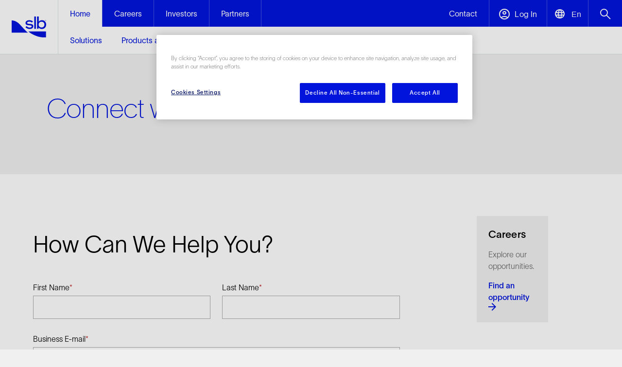

--- FILE ---
content_type: text/html; charset=utf-8
request_url: https://www.slb.com/contact-us/general-contact?pt=HPHT%20Technology%20Wellhead%20Systems%7CGeothermal%20Wellhead%20System&wp=Drilling&oi=PRS-SFP-SURF&nor=14
body_size: 86860
content:

<!DOCTYPE html>
<html lang="en">
<!-- BEGIN NOINDEX -->
<head>
    <meta charset="UTF-8">
    <meta name="viewport" content="width=device-width, initial-scale=1.0, shrink-to-fit=no" />

    <script nonce="qT6KyfXdYh1/Q+G545dX+aa6KUlYmBOR">
        (function () {
            if (window.sessionStorage && window.sessionStorage.fontLoaded) {
                document.documentElement.classList.add('fonts-loaded');
            }
        })();
    </script>
    
    <script src='https://www.google.com/recaptcha/api.js?onload=recaptchaLoaded'></script>
    <script src='https://www.google.com/recaptcha/api.js' nonce="qT6KyfXdYh1/Q+G545dX+aa6KUlYmBOR"></script>
    <script nonce="qT6KyfXdYh1/Q+G545dX+aa6KUlYmBOR">
        function recaptchaLoaded() {
            var $recaptcha = document.querySelector('#g-recaptcha-response');

            if ($recaptcha) {
                $recaptcha.setAttribute("required", "required");
            }
        }
    </script>

    <script nonce="qT6KyfXdYh1/Q+G545dX+aa6KUlYmBOR">
        var baseUrl = "https://api.slb.com/api";
    </script>
    <!-- scripts -->
    <script type="text/javascript" src="/assets/js/jquery.min.js"></script>
    <link href="https://fonts.googleapis.com/css2?family=Material+Symbols+Sharp:opsz,wght,FILL,GRAD@24,400,1,0&display=block" rel="stylesheet" />
    <link rel="preload" href="/static/fonts/SLBSans/woff2/SLBSans-Book.woff2" as="font" type="font/woff2" crossorigin>

    <link href="/bundles/css-slb?v=gbHPk2slM0sJXwbP_xGVajbAkcSauT4R_dqvmChjz4E1" rel="stylesheet"/>


    <script nonce="qT6KyfXdYh1/Q+G545dX+aa6KUlYmBOR">window.dataLayer = window.dataLayer || [];</script>
        <script nonce="qT6KyfXdYh1/Q+G545dX+aa6KUlYmBOR">
        window.dataLayer.push({
            'loggedIn': 'False',
            'xdbId': 'dfa82209-d4de-4b16-aa04-1d39ec6c90d8',
            'event': 'userIdSet',
            'page_template': 'Content Page',
            'internal_traffic': 'no',
            'page_language':'en'
        });
        </script>
    

    
    



<!-- CookiePro Cookies Consent Notice start for slb.com -->
<script type="text/javascript" src="https://cookie-cdn.cookiepro.com/consent/ffe2e5f9-24ba-4713-892d-b3e40847fe6a/OtAutoBlock.js" ></script>
<script src="https://cookie-cdn.cookiepro.com/scripttemplates/otSDKStub.js"  type="text/javascript" charset="UTF-8" data-domain-script="ffe2e5f9-24ba-4713-892d-b3e40847fe6a" ></script>
<script nonce="qT6KyfXdYh1/Q+G545dX+aa6KUlYmBOR" type="text/javascript">
function OptanonWrapper() { }
</script>
<!-- CookiePro Cookies Consent Notice end for slb.com -->

<link rel="icon" type="image/png" sizes="32x32" href="/-/media/images/favicons/favicon-32x32.ashx">
<link rel="icon" type="image/png" sizes="16x16" href="/-/media/images/favicons/favicon-16x16.ashx">
<link rel="icon" type="image/png" sizes="48x48" href="/-/media/images/favicons/favicon-48x48.ashx">
<link rel="icon" type="image/png" sizes="192x192" href="/-/media/images/favicons/favicon-192x192.ashx">
<link rel="apple-touch-icon" type="image/png" sizes="167x167" href="/-/media/images/favicons/favicon-167x167.ashx">
<link rel="apple-touch-icon" type="image/png" sizes="180x180" href="/-/media/images/favicons/favicon-180x180.ashx">

<!-- Google Tag Manager -->
<script nonce='qT6KyfXdYh1/Q+G545dX+aa6KUlYmBOR' data-nonce="qT6KyfXdYh1/Q+G545dX+aa6KUlYmBOR" id='gtmScript'>(function(w,d,s,l,i){w[l]=w[l]||[];w[l].push({'gtm.start':
new Date().getTime(),event:'gtm.js'});var f=d.getElementsByTagName(s)[0],
j=d.createElement(s),dl=l!='dataLayer'?'&l='+l:'';j.async=true;j.src=
'https://www.googletagmanager.com/gtm.js?id='+i+dl;var n=d.querySelector('#gtmScript').nonce;
n&&j.setAttribute('nonce',n);f.parentNode.insertBefore(j,f);
})(window,document,'script','dataLayer','GTM-P3G9KP9');</script>
<!-- End Google Tag Manager -->

<!--Bing Tracking -->
<script nonce="qT6KyfXdYh1/Q+G545dX+aa6KUlYmBOR">(function(w,d,t,r,u){var f,n,i;w[u]=w[u]||[],f=function(){var o={ti:"26333743"};o.q=w[u],w[u]=new UET(o),w[u].push("pageLoad")},n=d.createElement(t),n.src=r,n.async=1,n.onload=n.onreadystatechange=function(){var s=this.readyState;s&&s!=="loaded"&&s!=="complete"||(f(),n.onload=n.onreadystatechange=null)},i=d.getElementsByTagName(t)[0],i.parentNode.insertBefore(n,i)})(window,document,"script","//bat.bing.com/bat.js","uetq");</script>

<meta name="google-site-verification" content="JNRuqDrRCQrGdXHCRKmF6mEoiPboe16MN6irlm6JPsM" />
<meta name="google-site-verification" content="vSM8t2Fiqij2akaoXvp3LGScpqF1TPMzCt5TvG3r0vU" />
<meta name="facebook-domain-verification" content="ppy3ii3zhbkmzrctwmpn8nphaxsj4g" />

<!-- Meta Pixel Code -->
<script nonce="qT6KyfXdYh1/Q+G545dX+aa6KUlYmBOR">
!function(f,b,e,v,n,t,s)
{if(f.fbq)return;n=f.fbq=function(){n.callMethod?
n.callMethod.apply(n,arguments):n.queue.push(arguments)};
if(!f._fbq)f._fbq=n;n.push=n;n.loaded=!0;n.version='2.0';
n.queue=[];t=b.createElement(e);t.async=!0;
t.src=v;s=b.getElementsByTagName(e)[0];
 s.nonce = "qT6KyfXdYh1/Q+G545dX+aa6KUlYmBOR";  
 t.nonce = "qT6KyfXdYh1/Q+G545dX+aa6KUlYmBOR";
s.parentNode.insertBefore(t,s)}(window, document,'script',
'https://connect.facebook.net/en_US/fbevents.js');
fbq('init', '1363310544538926');
fbq('track', 'PageView');
</script>
<noscript nonce="qT6KyfXdYh1/Q+G545dX+aa6KUlYmBOR"><img height="1" width="1" style="display:none"
src="https://www.facebook.com/tr?id=1363310544538926&ev=PageView&noscript=1"
/></noscript>
<!-- End Meta Pixel Code -->

<!-- Emarsys Pixel Code -->
<script nonce='qT6KyfXdYh1/Q+G545dX+aa6KUlYmBOR' type="text/javascript">
var ScarabQueue = ScarabQueue || [];
(function(id) {
  if (document.getElementById(id)) return;
  var js = document.createElement('script');
  js.id = id;
  js.src = '//cdn.scarabresearch.com/js/14695CFAA5A1EA1A/scarab-v2.js';
  js.nonce = "qT6KyfXdYh1/Q+G545dX+aa6KUlYmBOR";
  var fs = document.getElementsByTagName('script')[0];
  fs.parentNode.insertBefore(js, fs);
})('scarab-js-api');
</script>
<!-- End Emarsys Pixel Code -->

<!--G4 Video Analytics-->
<script nonce="qT6KyfXdYh1/Q+G545dX+aa6KUlYmBOR">
document.addEventListener('DOMContentLoaded', function() {
// Let's wrap everything inside a function so variables are not defined as globals  
(function(){  
    // This is gonna our percent buckets ( 10%-90% )  
    var divisor = 25;  
    // We're going to save our players status on this object.  
    var videos_status = {};  
    // This is the funcion that is gonna handle the event sent by the player listeners  
    function eventHandler(e){   
     var duration = Math.round(e.target.duration);
      switch(e.type) {  
          // This event type is sent everytime the player updated it's current time,  
          // We're using for the % of the video played.     
        case 'timeupdate':      
          // Let's set the save the current player's video time in our status object              
          videos_status[e.target.id].current = Math.round(e.target.currentTime);     
          // We just want to send the percent events once     
          var pct = Math.floor(100 * videos_status[e.target.id].current / e.target.duration);               
          for (var j in videos_status[e.target.id]._progress_markers) {
            if (pct >= j && j > videos_status[e.target.id].greatest_marker) {
    			videos_status[e.target.id].greatest_marker = j;
            }
          }
         // current bucket hasn't been already sent to GA?, let's push it to GTM
         if (videos_status[e.target.id].greatest_marker && !videos_status[e.target.id]._progress_markers[videos_status[e.target.id].greatest_marker]) {
             videos_status[e.target.id]._progress_markers[videos_status[e.target.id].greatest_marker] = true;
             dataLayer.push({
                 'event': 'gaEvent',
                 'gaEventCategory': 'HTML5 Video',
                 'gaEventAction': 'Progress %' + videos_status[e.target.id].greatest_marker,
                 // We are using sanitizing the current video src string, and getting just the video name part
               'gaVideoName': e.target.offsetParent.player.mediainfo.name,
                 'gaEventLabel': decodeURIComponent(e.target.currentSrc.split('/')[e.target.currentSrc.split('/').length - 1]),
                 'cd_video_duration': duration
             });
        }

    break;
    // This event is fired when user's click on the play button
    case 'play':
        dataLayer.push({
            'event': 'gaEvent',
            'gaEventCategory': 'HTML5 Video',
            'gaEventAction': 'Play',
          	'gaVideoName': e.target.offsetParent.player.mediainfo.name,
            'gaEventLabel': decodeURIComponent(e.target.currentSrc.split('/')[e.target.currentSrc.split('/').length - 1]),
             'cd_video_duration': duration
        });

        break;
        // This event is fied when user's click on the pause button
    case 'pause':
        dataLayer.push({
            'event': 'gaEvent',
            'gaEventCategory': 'HTML5 Video',
            'gaEventAction': 'Pause',
          'gaVideoName': e.target.offsetParent.player.mediainfo.name,
            'gaEventLabel': decodeURIComponent(e.target.currentSrc.split('/')[e.target.currentSrc.split('/').length - 1]),
            'gaEventValue': videos_status[e.target.id].current,
            'cd_video_duration': duration
        });
        break;
        // If the user ends playing the video, an Finish video will be pushed ( This equals to % played = 100 )  
    case 'ended':
        dataLayer.push({
            'event': 'gaEvent',
            'gaEventCategory': 'HTML5 Video',
            'gaEventAction': 'Finished',
          'gaVideoName': e.target.offsetParent.player.mediainfo.name,
            'gaEventLabel': decodeURIComponent(e.target.currentSrc.split('/')[e.target.currentSrc.split('/').length - 1]),
            'cd_video_duration': duration
        });
        break;
    default:
        break;
        }

     }
        // We need to configure the listeners
        // Let's grab all the the "video" objects on the current page     
        var videos = document.getElementsByTagName('video');
        for (var i = 0; i < videos.length; i++) {
            // In order to have some id to reference in our status object, we are adding an id to the video objects
            // that don't have an id attribute. 
            var videoTagId;
            if (!videos[i].getAttribute('id')) {
                // Generate a random alphanumeric string to use is as the id
                videoTagId = 'html5_video_' + Math.random().toString(36).slice(2);
                videos[i].setAttribute('id', videoTagId);
            }
            // Current video has alredy a id attribute, then let's use it :)
            else {
                videoTagId = videos[i].getAttribute('id');
            }

            // Video Status Object declaration  
            videos_status[videoTagId] = {};
            // We'll save the highest percent mark played by the user in the current video.
            videos_status[videoTagId].greatest_marker = 0;
            // Let's set the progress markers, so we can know afterwards which ones have been already sent.
            videos_status[videoTagId]._progress_markers = {};

            for (j = 0; j < 100; j++) {
                videos_status[videoTagId].progress_point = divisor * Math.floor(j / divisor);
                videos_status[videoTagId]._progress_markers[videos_status[videoTagId].progress_point] = false;
            } 
            // On page DOM, all players currentTime is 0     
            videos_status[videoTagId].current = 0;      
            // Now we're setting the event listeners.     
            videos[i].addEventListener("play", eventHandler, false);     
            videos[i].addEventListener("pause", eventHandler, false);     
            videos[i].addEventListener("ended", eventHandler, false);     
            videos[i].addEventListener("timeupdate", eventHandler, false);     
            videos[i].addEventListener("ended", eventHandler, false);
         } 
})();
});
</script>


<!-- Facebook Pixel Code -->
<script nonce="qT6KyfXdYh1/Q+G545dX+aa6KUlYmBOR">
!function(f,b,e,v,n,t,s)
{if(f.fbq)return;n=f.fbq=function(){n.callMethod?
n.callMethod.apply(n,arguments):n.queue.push(arguments)};
if(!f._fbq)f._fbq=n;n.push=n;n.loaded=!0;n.version='2.0';
n.queue=[];t=b.createElement(e);t.async=!0;
t.src=v;s=b.getElementsByTagName(e)[0];
 s.nonce = "qT6KyfXdYh1/Q+G545dX+aa6KUlYmBOR";   
 t.nonce = "qT6KyfXdYh1/Q+G545dX+aa6KUlYmBOR"; 

s.parentNode.insertBefore(t,s)}(window,document,'script',
'https://connect.facebook.net/en_US/fbevents.js');
fbq('init', '819451836145484'); 
fbq('track', 'PageView');
</script>
<noscript nonce="qT6KyfXdYh1/Q+G545dX+aa6KUlYmBOR">
<img height="1" width="1" 
src="https://www.facebook.com/tr?id=819451836145484&ev=PageView
&noscript=1"/>
</noscript>
<!-- End Facebook Pixel Code -->

<!--GA4 Data layer push-->
<script nonce="qT6KyfXdYh1/Q+G545dX+aa6KUlYmBOR">
window.dataLayer = window.dataLayer || [];
window.dataLayer.push({
 'event': 'nl_optout',
 'optout': 'true',
});
</script>

<!--thank-you page script-GA4 Tracking-->
 <script nonce="qT6KyfXdYh1/Q+G545dX+aa6KUlYmBOR">
// Attempt to retrieve form name cookie
window.getCookieByName = function (cname) {
    var name = cname + "=";
    var decodedCookie = decodeURIComponent(document.cookie);
    var ca = decodedCookie.split(';');
    for (var i = 0; i < ca.length; i++) {
        var c = ca[i];
        while (c.charAt(0) == ' ') {
            c = c.substring(1);
        }
        if (c.indexOf(name) == 0) {
            return c.substring(name.length, c.length);
        }
    }
    return "";
}
var currentFormTitle = window.getCookieByName("currentform");

// Track the event with GA
if (currentFormTitle!= null && currentFormTitle!= "") {
    dataLayer.push({
      'formName': currentFormTitle,
      'event': 'connectFormSubmit'
    });
    
    console.log("Form data sent.")
}
</script>  

<script nonce="qT6KyfXdYh1/Q+G545dX+aa6KUlYmBOR">
    function pageLoad() {
        let shareBtnElement = document.querySelector('.hero-primary .button-block .share-btn');
        shareBtnElement && shareBtnElement.removeAttribute('href');
    }
 
    window.addEventListener ? window.addEventListener("load", pageLoad, false) :
                window.attachEvent && window.attachEvent("onload", pageLoad);
</script>
    <link rel="stylesheet" href="/-/media/slb/slb-overrides.css" media="all" />




            <title> | SLB</title>
        <link rel="canonical" href="https://www.slb.com/contact-us/general-contact" />
            <link rel="alternate" hreflang="en" href="https://www.slb.com/contact-us/general-contact" />
            <link rel="alternate" hreflang="zh-cn" href="https://www.slb.com/zh-cn/contact-us/general-contact" />
            <link rel="alternate" hreflang="x-default" href="https://www.slb.com/contact-us/general-contact" />
    <meta name="description" content="" />

    <meta property="og:title" content="general-contact" />
    <meta property="og:url" content="https://www.slb.com/contact-us/general-contact" />





    

</head>
<!-- END NOINDEX -->
<body class="">

    

<div class="root-container">
    
<input type="hidden" name="ownerInquiry" id="hdn-ownerInquiry" value="X-Other" />
<input type="hidden" name="tradePub" id="hdn-tradePub" value="" />
<input type="hidden" name="topic" id="hdn-topic" value="" />
<input type="hidden" name="audience" id="hdn-audience" value="" />
<input type="hidden" name="updatedDate" id="hdn-updatedDate" value="2025-09-22T02:28:17+00:00" />
<script src="/static/js/js-contentdatalayer.js?639038115020000000"></script>

    <input type="hidden" name="productTag" id="hdn-productTag" value="" />
    <script src="/static/js/js-productdatalayer.js?639038115020000000"></script>



<!-- test top body code -->

    <header>
        


        <!-- Start Mobile Section -->
        <!-- BEGIN NOINDEX -->
        <nav class="js-mobile-global-nav bg-slb-blue md:hidden">
            <div class="js-menu-bar h-[56px] flex justify-between items-center border-solid border-0 border-b border-[#f0f0f04d] relative">
                <a class="px-6 bg-slb-blue" href="https://www.slb.com/">
                    <img loading="lazy" class="h-[34px] w-[60px]" src="/-/media/images/logo/slb_logo_white_tm.svg" alt="White SLB company logo" />
                </a>
                <div class="h-full w-[267px] flex justify-end">
                    <div class="h-full flex xxs:w-[180px] xs:w-[194px] justify-evenly js-dropdown-container">
                                <a class="flex items-center justify-center js-dropdown-btn bg-slb-blue border-solid border-0 border-l border-[#f0f0f04d] text-[22px] w-full h-full hidden xxs:block" data-dropdown-id="dropdown-list-contact-mobile" href="https://www.slb.com/contact-us" target="" aria-label="open contact us menu">
                                    <span class="icon-font-envelope-white before:content-['\e939'] pointer-events-none flex items-center justify-center" style="display: flex; align-items: center; justify-content: center; width: 100%; height: 100%;">
                                    </span>
                                </a>
                        

                            <button class="flex items-center justify-center js-dropdown-btn bg-slb-blue border-solid border-0 border-l border-[#f0f0f04d] text-[22px] w-full h-full hidden xxs:block" data-dropdown-id="dropdown-list-languages" aria-label="Open language selector">
                                <span class="icon-font-language-icon-white before:content-['\e99f'] pointer-events-none"></span>
                                <span class="pl-[3px] text-slb-white text-[14px] tracking-[0.09px] pointer-events-none relative top-[-4px] lang-selector-btn" data-current-language-code="en">En</span>
                            </button>
                        <button class="js-dropdown-btn bg-slb-blue border-solid border-0 border-l border-[#f0f0f04d] text-[22px] w-[64px] xxs:w-full h-full" data-dropdown-id="dropdown-list-search-mobile" aria-label="Open search menu">
                            <span class="icon-font-search-white before:content-['\e982'] pointer-events-none"></span>
                        </button>
                    </div>
                    <button class="js-toggle bg-slb-blue border-solid border-0 border-l border-[#f0f0f04d] text-xl w-[73px] h-full" aria-label="Toggle Menu">
                        <span class="icon-font-menu-hamburger-white pointer-events-none"></span>
                    </button>
                </div>
            </div>
            <ul class="js-dropdown-list bg-slb-white absolute top-[55px] right-0 w-full sm:w-[375px] z-10 list-none hidden" data-dropdown-id="dropdown-list-contact us-mobile">
                <li class="absolute right-0 py-4 pr-6 js-close">
                    <span class="icon-font-close-blue pointer-events-none"></span>
                </li>
                            <li class="py-4 mx-6 border-solid border-0 border-b border-slb-grey-1">
                                <a href="https://www.slb.com/contact-us" class="js-close-mobile-menu-link no-underline" target="">Contact</a>
                            </li>
            </ul>
                <ul class="js-dropdown-list bg-slb-white absolute top-[55px] right-0 w-full sm:w-[375px] z-10 list-none hidden" data-dropdown-id="dropdown-list-languages">
                        <li class="py-4 mx-6 border-solid border-0 border-b border-slb-grey-1">
                            <a href="#" data-language-code="en" class="no-underline">English</a>
                        </li>
                        <li class="py-4 mx-6 border-solid border-0 border-b border-slb-grey-1">
                            <a href="#" data-language-code="zh-CN" class="no-underline">中文(中国)</a>
                        </li>
                </ul>

            <ul class="js-dropdown-list bg-slb-white absolute top-[55px] right-0 w-full sm:w-[375px] z-10 list-none hidden" data-dropdown-id="dropdown-list-account-mobile">
                <li class="absolute right-0 py-4 pr-6 js-close">
                    <span class="icon-font-close-blue pointer-events-none"></span>
                </li>
                            <li class="py-4 mx-6 border-solid border-0 border-b border-slb-grey-1">
                                <a href="https://www.software.slb.com/support" class="js-close-mobile-menu-link no-underline" target="">Software Support</a>
                            </li>
                            <li class="py-4 mx-6 border-solid border-0 border-b border-slb-grey-1">
                                <a href="https://commerce.slb.com" class="js-close-mobile-menu-link no-underline" target="_blank">Digital Software Store</a>
                            </li>
                            <li class="py-4 mx-6 border-solid border-0 border-b border-slb-grey-1">
                                <a href="https://www.nexttraining.net/" class="js-close-mobile-menu-link no-underline" target="_blank">Training</a>
                            </li>
                            <li class="py-4 mx-6 border-solid border-0 border-b border-slb-grey-1">
                                <a href="https://www.slb.com/login" class="js-close-mobile-menu-link no-underline" target="">Premium Content</a>
                            </li>
                            <li class="py-4 mx-6 border-solid border-0 border-b border-slb-grey-1">
                                <a href="https://careers.slb.com/login" class="js-close-mobile-menu-link no-underline" target="">Careers Sign In</a>
                            </li>
            </ul>
            <ul class="js-dropdown-list bg-slb-white absolute top-[55px] right-0 w-full sm:w-[375px] z-10 list-none hidden shadow-[0_2px_4px_0_rgba(0,0,0,0.1)]" data-dropdown-id="dropdown-list-search-mobile">
                <li class="flex py-4 mx-6 border-solid border-0 border-b border-slb-grey-1">
                    <input id="_searchFieldMobile" sitename="global" class="js-search-input-mobile w-full border-0 text-[16px] leading-6 placeholder:text-slb-grey-5 focus:outline-none font-['SLBSans']" type="text"
                           placeholder="What are you looking for?" data-searchUri="/search" />
                    <span class="js-input-arrow icon-font-arrow-right-grey-4 flex items-center before:content-['\e90d']" id="_searchArrowMobile"></span>
                </li>
                <li class="mx-6 pt-6 pb-2">
                    <div id="coveo-search-popular-terms-mobile">
                        <div class="pb-4 md:pb-6 text-[16px] leading-6">Popular searches</div>
                        <ul id="coveo-search-popular-terms-list-mobile" class="flex flex-col flex-wrap gap-x-6 md:max-h-[150px] [&>li:nth-of-type(1n+6)]:hidden [&>li]:pb-4 list-none">
                        </ul>
                    </div>
                </li>
                <li class="py-4 mx-6 border-solid border-0 border-t border-slb-grey-1">
                    <div class="flex justify-end js-close">
                        <span class="icon-font-close-blue pointer-events-none"></span>
                    </div>
                </li>
            </ul>
            <ul class="js-menu flex flex-wrap justify-between items-center list-none relative hidden">

                        <li class="js-item w-full" data-path="">
                            <a href="https://www.slb.com/" class="js-subheading text-slb-white py-4 mx-6 border-solid border-0 border-b border-[#f0f0f04d] underline-offset-4 block">
                                <span class="pointer-events-none">Home</span>
                            </a>
                            <ul class=" bg-slb-white text-slb-blue list-none hidden">
        <li class="js-sidenav">
            <div class="pointer-events-none py-4 mx-6 border-solid border-0 border-b border-slb-grey-1">
                <span class="">Solutions&nbsp;<span class="icon-font-chevron-right ml-4"></span></span>
            </div>
            <div class="js-side-menu fixed h-full w-0 top-[56px] right-0 bg-slb-white z-10 transition-[width] duration-300">
                <div class="js-back-btn bg-slb-blue text-slb-white py-4 px-6">
                    <span class="pointer-events-none icon-font-chevron-left-white mr-4"></span>
                    <span class="pointer-events-none">Back</span>
                </div>
                <ul class="list-none">
                    <li class="py-4 mx-6 border-solid border-0 border-b border-slb-grey-1">
                            <a class="js-close-mobile-menu-link underline underline-offset-4" href="https://www.slb.com/solutions">
                                <span class="pointer-events-none">Solutions</span>
                            </a>
                        </li>
                        <li class="py-4 mx-6 border-solid border-0 border-b border-slb-grey-1">
                            <a href="https://www.slb.com/solutions/production-optimization" class="js-close-mobile-menu-link no-underline">Production Optimization</a>
                        </li>
                        <li class="py-4 mx-6 border-solid border-0 border-b border-slb-grey-1">
                            <a href="https://www.slb.com/solutions/recovery-enhancement" class="js-close-mobile-menu-link no-underline">Recovery Enhancement </a>
                        </li>
                        <li class="py-4 mx-6 border-solid border-0 border-b border-slb-grey-1">
                            <a href="https://www.slb.com/solutions/plug-and-abandonment" class="js-close-mobile-menu-link no-underline">Plug and Abandonment</a>
                        </li>
                        <li class="py-4 mx-6 border-solid border-0 border-b border-slb-grey-1">
                            <a href="https://www.slb.com/solutions/data-and-ai-platform" class="js-close-mobile-menu-link no-underline">Data and AI Platform</a>
                        </li>
                        <li class="py-4 mx-6 border-solid border-0 border-b border-slb-grey-1">
                            <a href="https://www.slb.com/solutions/accelerated-time-to-market" class="js-close-mobile-menu-link no-underline">Accelerated Time to Market</a>
                        </li>
                        <li class="py-4 mx-6 border-solid border-0 border-b border-slb-grey-1">
                            <a href="https://www.slb.com/solutions/performance-assurance" class="js-close-mobile-menu-link no-underline">Performance Assurance</a>
                        </li>
                        <li class="py-4 mx-6 border-solid border-0 border-b border-slb-grey-1">
                            <a href="https://www.slb.com/solutions/methane-and-flaring-elimination" class="js-close-mobile-menu-link no-underline">Methane and Flaring Elimination</a>
                        </li>
                        <li class="py-4 mx-6 border-solid border-0 border-b border-slb-grey-1">
                            <a href="https://www.slb.com/solutions/emissions-reduction" class="js-close-mobile-menu-link no-underline">Emissions Reduction</a>
                        </li>
                        <li class="py-4 mx-6 border-solid border-0 border-b border-slb-grey-1">
                            <a href="https://www.slb.com/solutions/geothermal" class="js-close-mobile-menu-link no-underline">Geothermal</a>
                        </li>
                        <li class="py-4 mx-6 border-solid border-0 border-b border-slb-grey-1">
                            <a href="https://www.slb.com/solutions/carbon-capture-and-storage" class="js-close-mobile-menu-link no-underline">Carbon Capture and Storage</a>
                        </li>
                        <li class="py-4 mx-6 border-solid border-0 border-b border-slb-grey-1">
                            <a href="https://www.slb.com/solutions/digital-operations" class="js-close-mobile-menu-link no-underline">Digital Operations </a>
                        </li>
                        <li class="py-4 mx-6 border-solid border-0 border-b border-slb-grey-1">
                            <a href="https://www.slb.com/solutions/integrated-energy-solutions" class="js-close-mobile-menu-link no-underline">Integrated Energy Solutions</a>
                        </li>

                </ul>
            </div>
        </li>
        <li class="js-sidenav">
            <div class="pointer-events-none py-4 mx-6 border-solid border-0 border-b border-slb-grey-1">
                <span class="">Products and Services&nbsp;<span class="icon-font-chevron-right ml-4"></span></span>
            </div>
            <div class="js-side-menu fixed h-full w-0 top-[56px] right-0 bg-slb-white z-10 transition-[width] duration-300">
                <div class="js-back-btn bg-slb-blue text-slb-white py-4 px-6">
                    <span class="pointer-events-none icon-font-chevron-left-white mr-4"></span>
                    <span class="pointer-events-none">Back</span>
                </div>
                <ul class="list-none">
                    <li class="py-4 mx-6 border-solid border-0 border-b border-slb-grey-1">
                            <a class="js-close-mobile-menu-link underline underline-offset-4" href="https://www.slb.com/products-and-services">
                                <span class="pointer-events-none">Products and Services</span>
                            </a>
                        </li>
                        <li class="js-sidenav ">
                            <div class="pointer-events-none py-4 mx-6 border-solid border-0 border-b border-slb-grey-1" href="#">
                                <span>Decarbonizing Industry&nbsp;<span class="icon-font-chevron-right ml-4"></span></span>
                            </div>
                            <div class="js-side-menu fixed h-full w-0 top-[56px] right-0 bg-slb-white z-10 transition-[width] duration-300 list-none">
                                <div class="js-back-btn bg-slb-blue text-slb-white py-4 px-6">
                                    <span class="pointer-events-none icon-font-chevron-left-white mr-4"></span>
                                    <span class="pointer-events-none">Back</span>
                                </div>
                                <ul class="list-none">
                                    <li class="py-4 mx-6 border-solid border-0 border-b border-slb-grey-1">
                                        <a class="js-close-mobile-menu-link underline underline-offset-4" href="https://www.slb.com/about/driving-energy-innovation/decarbonizing-industry">
                                            <span class="pointer-events-none">Decarbonizing Industry</span>
                                        </a>
                                    </li>
        <li class="js-sidenav ">
            <div class="pointer-events-none py-4 mx-6 border-solid border-0 border-b border-slb-grey-1" href="#">
                <span>Methane Emissions Management&nbsp;<span class="icon-font-chevron-right ml-4"></span></span>
            </div>
            <div class="js-side-menu fixed h-full w-0 top-[56px] right-0 bg-slb-white z-10 transition-[width] duration-300 list-none">
                <div class="js-back-btn bg-slb-blue text-slb-white py-4 px-6">
                    <span class="pointer-events-none icon-font-chevron-left-white mr-4"></span>
                    <span class="pointer-events-none">Back</span>
                </div>
                <ul class="list-none">
                    <li class="py-4 mx-6 border-solid border-0 border-b border-slb-grey-1">
                        <a class="js-close-mobile-menu-link underline underline-offset-4" href="https://www.slb.com/products-and-services/decarbonizing-industry/methane-emissions-management">
                            <span class="pointer-events-none">Methane Emissions Management</span>
                        </a>
                    </li>
        <li class="js-sidenav ">
            <div class="pointer-events-none py-4 mx-6 border-solid border-0 border-b border-slb-grey-1" href="#">
                <span>Management Solutions and Services&nbsp;<span class="icon-font-chevron-right ml-4"></span></span>
            </div>
            <div class="js-side-menu fixed h-full w-0 top-[56px] right-0 bg-slb-white z-10 transition-[width] duration-300 list-none">
                <div class="js-back-btn bg-slb-blue text-slb-white py-4 px-6">
                    <span class="pointer-events-none icon-font-chevron-left-white mr-4"></span>
                    <span class="pointer-events-none">Back</span>
                </div>
                <ul class="list-none">
                    <li class="py-4 mx-6 border-solid border-0 border-b border-slb-grey-1">
                        <a class="js-close-mobile-menu-link underline underline-offset-4" href="https://www.slb.com/products-and-services/decarbonizing-industry/methane-emissions-management/emissions-technologies-and-solutions">
                            <span class="pointer-events-none">Management Solutions and Services</span>
                        </a>
                    </li>
                                <li class="py-4 mx-6 border-solid border-0 border-b border-slb-grey-1">
                                    <a href="https://www.slb.com/products-and-services/decarbonizing-industry/methane-emissions-management/emissions-technologies-and-solutions/gas-to-value-consulting" class="js-close-mobile-menu-link no-underline">Gas-to-Value Consulting</a>
                                </li>
                                <li class="py-4 mx-6 border-solid border-0 border-b border-slb-grey-1">
                                    <a href="https://www.slb.com/products-and-services/decarbonizing-industry/methane-emissions-management/emissions-technologies-and-solutions/methane-consulting" class="js-close-mobile-menu-link no-underline">OGMP 2.0 consulting</a>
                                </li>
                                <li class="py-4 mx-6 border-solid border-0 border-b border-slb-grey-1">
                                    <a href="https://www.slb.com/products-and-services/decarbonizing-industry/methane-emissions-management/emissions-technologies-and-solutions/methane-digital-platform" class="js-close-mobile-menu-link no-underline">Methane Digital Platform</a>
                                </li>
                                <li class="py-4 mx-6 border-solid border-0 border-b border-slb-grey-1">
                                    <a href="https://www.slb.com/products-and-services/decarbonizing-industry/methane-emissions-management/emissions-technologies-and-solutions/methane-lidar-camera" class="js-close-mobile-menu-link no-underline">Methane Lidar Camera</a>
                                </li>
                                <li class="py-4 mx-6 border-solid border-0 border-b border-slb-grey-1">
                                    <a href="https://www.slb.com/products-and-services/decarbonizing-industry/methane-emissions-management/emissions-technologies-and-solutions/methane-point-instrument" class="js-close-mobile-menu-link no-underline">Methane Point Instrument</a>
                                </li>

                </ul>
            </div>
        </li>

                </ul>
            </div>
        </li>
        <li class="js-sidenav ">
            <div class="pointer-events-none py-4 mx-6 border-solid border-0 border-b border-slb-grey-1" href="#">
                <span>Flaring Reduction&nbsp;<span class="icon-font-chevron-right ml-4"></span></span>
            </div>
            <div class="js-side-menu fixed h-full w-0 top-[56px] right-0 bg-slb-white z-10 transition-[width] duration-300 list-none">
                <div class="js-back-btn bg-slb-blue text-slb-white py-4 px-6">
                    <span class="pointer-events-none icon-font-chevron-left-white mr-4"></span>
                    <span class="pointer-events-none">Back</span>
                </div>
                <ul class="list-none">
                    <li class="py-4 mx-6 border-solid border-0 border-b border-slb-grey-1">
                        <a class="js-close-mobile-menu-link underline underline-offset-4" href="https://www.slb.com/products-and-services/decarbonizing-industry/flaring-reduction">
                            <span class="pointer-events-none">Flaring Reduction</span>
                        </a>
                    </li>
                                <li class="py-4 mx-6 border-solid border-0 border-b border-slb-grey-1">
                                    <a href="https://www.slb.com/products-and-services/decarbonizing-industry/flaring-reduction/routine-flare-avoidance" class="js-close-mobile-menu-link no-underline">Routine Flare Avoidance</a>
                                </li>
                                <li class="py-4 mx-6 border-solid border-0 border-b border-slb-grey-1">
                                    <a href="https://www.slb.com/products-and-services/decarbonizing-industry/flaring-reduction/nonroutine-flare-avoidance" class="js-close-mobile-menu-link no-underline">Nonroutine Flare Avoidance</a>
                                </li>
                                <li class="py-4 mx-6 border-solid border-0 border-b border-slb-grey-1">
                                    <a href="https://www.slb.com/products-and-services/decarbonizing-industry/flaring-reduction/flare-combustion-efficiency" class="js-close-mobile-menu-link no-underline">Flare Combustion Efficiency</a>
                                </li>

                </ul>
            </div>
        </li>
        <li class="js-sidenav ">
            <div class="pointer-events-none py-4 mx-6 border-solid border-0 border-b border-slb-grey-1" href="#">
                <span>Carbon Capture, Utilization, and Sequestration (CCUS)&nbsp;<span class="icon-font-chevron-right ml-4"></span></span>
            </div>
            <div class="js-side-menu fixed h-full w-0 top-[56px] right-0 bg-slb-white z-10 transition-[width] duration-300 list-none">
                <div class="js-back-btn bg-slb-blue text-slb-white py-4 px-6">
                    <span class="pointer-events-none icon-font-chevron-left-white mr-4"></span>
                    <span class="pointer-events-none">Back</span>
                </div>
                <ul class="list-none">
                    <li class="py-4 mx-6 border-solid border-0 border-b border-slb-grey-1">
                        <a class="js-close-mobile-menu-link underline underline-offset-4" href="https://www.slb.com/products-and-services/scaling-new-energy-systems/carbon-capture-utilization-and-sequestration">
                            <span class="pointer-events-none">Carbon Capture, Utilization, and Sequestration (CCUS)</span>
                        </a>
                    </li>
        <li class="js-sidenav ">
            <div class="pointer-events-none py-4 mx-6 border-solid border-0 border-b border-slb-grey-1" href="#">
                <span>Carbon Capture and Processing&nbsp;<span class="icon-font-chevron-right ml-4"></span></span>
            </div>
            <div class="js-side-menu fixed h-full w-0 top-[56px] right-0 bg-slb-white z-10 transition-[width] duration-300 list-none">
                <div class="js-back-btn bg-slb-blue text-slb-white py-4 px-6">
                    <span class="pointer-events-none icon-font-chevron-left-white mr-4"></span>
                    <span class="pointer-events-none">Back</span>
                </div>
                <ul class="list-none">
                    <li class="py-4 mx-6 border-solid border-0 border-b border-slb-grey-1">
                        <a class="js-close-mobile-menu-link underline underline-offset-4" href="https://www.slb.com/products-and-services/scaling-new-energy-systems/carbon-capture-utilization-and-sequestration/carbon-capture-and-processing">
                            <span class="pointer-events-none">Carbon Capture and Processing</span>
                        </a>
                    </li>
                                <li class="py-4 mx-6 border-solid border-0 border-b border-slb-grey-1">
                                    <a href="https://www.slb.com/products-and-services/scaling-new-energy-systems/carbon-capture-utilization-and-sequestration/carbon-capture-and-processing/gas-treatment-systems" class="js-close-mobile-menu-link no-underline">Gas Treatment Systems</a>
                                </li>
                                <li class="py-4 mx-6 border-solid border-0 border-b border-slb-grey-1">
                                    <a href="https://www.capturi.slb.com/products" class="js-close-mobile-menu-link no-underline">Implementation-Ready Capture Platform</a>
                                </li>
                                <li class="py-4 mx-6 border-solid border-0 border-b border-slb-grey-1">
                                    <a href="" class="js-close-mobile-menu-link no-underline">Data-Enriched Performance Services</a>
                                </li>
                                <li class="py-4 mx-6 border-solid border-0 border-b border-slb-grey-1">
                                    <a href="https://www.slb.com/products-and-services/scaling-new-energy-systems/carbon-capture-utilization-and-sequestration/carbon-transport/process-compression-and-flow-assurance-software" class="js-close-mobile-menu-link no-underline">Process, Compression, and Flow Assurance Software</a>
                                </li>

                </ul>
            </div>
        </li>
        <li class="js-sidenav ">
            <div class="pointer-events-none py-4 mx-6 border-solid border-0 border-b border-slb-grey-1" href="#">
                <span>Carbon Transport&nbsp;<span class="icon-font-chevron-right ml-4"></span></span>
            </div>
            <div class="js-side-menu fixed h-full w-0 top-[56px] right-0 bg-slb-white z-10 transition-[width] duration-300 list-none">
                <div class="js-back-btn bg-slb-blue text-slb-white py-4 px-6">
                    <span class="pointer-events-none icon-font-chevron-left-white mr-4"></span>
                    <span class="pointer-events-none">Back</span>
                </div>
                <ul class="list-none">
                    <li class="py-4 mx-6 border-solid border-0 border-b border-slb-grey-1">
                        <a class="js-close-mobile-menu-link underline underline-offset-4" href="https://www.slb.com/products-and-services/scaling-new-energy-systems/carbon-capture-utilization-and-sequestration/carbon-transport">
                            <span class="pointer-events-none">Carbon Transport</span>
                        </a>
                    </li>
                                <li class="py-4 mx-6 border-solid border-0 border-b border-slb-grey-1">
                                    <a href="https://www.slb.com/products-and-services/scaling-new-energy-systems/carbon-capture-utilization-and-sequestration/carbon-transport/process-compression-and-flow-assurance-software" class="js-close-mobile-menu-link no-underline">Process, Compression, and Flow Assurance Software</a>
                                </li>
                                <li class="py-4 mx-6 border-solid border-0 border-b border-slb-grey-1">
                                    <a href="https://www.slb.com/products-and-services/innovating-in-oil-and-gas/completions/artificial-lift/reda-hps-pumps" class="js-close-mobile-menu-link no-underline">Horizontal Pumping Systems</a>
                                </li>
                                <li class="py-4 mx-6 border-solid border-0 border-b border-slb-grey-1">
                                    <a href="https://www.slb.com/products-and-services/scaling-new-energy-systems/carbon-capture-utilization-and-sequestration/carbon-transport/carbon-transport-valves" class="js-close-mobile-menu-link no-underline">Carbon Transport Valves</a>
                                </li>
                                <li class="py-4 mx-6 border-solid border-0 border-b border-slb-grey-1">
                                    <a href="https://www.slb.com/products-and-services/scaling-new-energy-systems/carbon-capture-utilization-and-sequestration/carbon-transport/pipeline-chemicals-and-services" class="js-close-mobile-menu-link no-underline">Pipeline Chemicals and Services</a>
                                </li>

                </ul>
            </div>
        </li>
        <li class="js-sidenav ">
            <div class="pointer-events-none py-4 mx-6 border-solid border-0 border-b border-slb-grey-1" href="#">
                <span>Carbon Sequestration&nbsp;<span class="icon-font-chevron-right ml-4"></span></span>
            </div>
            <div class="js-side-menu fixed h-full w-0 top-[56px] right-0 bg-slb-white z-10 transition-[width] duration-300 list-none">
                <div class="js-back-btn bg-slb-blue text-slb-white py-4 px-6">
                    <span class="pointer-events-none icon-font-chevron-left-white mr-4"></span>
                    <span class="pointer-events-none">Back</span>
                </div>
                <ul class="list-none">
                    <li class="py-4 mx-6 border-solid border-0 border-b border-slb-grey-1">
                        <a class="js-close-mobile-menu-link underline underline-offset-4" href="https://www.slb.com/products-and-services/scaling-new-energy-systems/carbon-capture-utilization-and-sequestration/carbon-storage">
                            <span class="pointer-events-none">Carbon Sequestration</span>
                        </a>
                    </li>
                                <li class="py-4 mx-6 border-solid border-0 border-b border-slb-grey-1">
                                    <a href="https://www.slb.com/products-and-services/scaling-new-energy-systems/carbon-capture-utilization-and-sequestration/carbon-storage/carbon-storage-site-evaluation" class="js-close-mobile-menu-link no-underline">Carbon Storage Site Evaluation</a>
                                </li>
                                <li class="py-4 mx-6 border-solid border-0 border-b border-slb-grey-1">
                                    <a href="https://www.slb.com/products-and-services/scaling-new-energy-systems/carbon-capture-utilization-and-sequestration/carbon-storage/injection-operation" class="js-close-mobile-menu-link no-underline">Carbon Storage Injection Operations, Measurements, Monitoring, and Verification</a>
                                </li>
                                <li class="py-4 mx-6 border-solid border-0 border-b border-slb-grey-1">
                                    <a href="https://www.slb.com/products-and-services/scaling-new-energy-systems/carbon-capture-utilization-and-sequestration/carbon-storage/well-design" class="js-close-mobile-menu-link no-underline">Carbon Storage Well Design and Construction</a>
                                </li>
                                <li class="py-4 mx-6 border-solid border-0 border-b border-slb-grey-1">
                                    <a href="https://www.slb.com/products-and-services/scaling-new-energy-systems/carbon-capture-utilization-and-sequestration/carbon-storage/ccs-permitting" class="js-close-mobile-menu-link no-underline">Carbon Storage Regulatory Permitting</a>
                                </li>

                </ul>
            </div>
        </li>

                </ul>
            </div>
        </li>

                                </ul>
                            </div>
                        </li>
                        <li class="js-sidenav ">
                            <div class="pointer-events-none py-4 mx-6 border-solid border-0 border-b border-slb-grey-1" href="#">
                                <span>Innovating in Oil and Gas&nbsp;<span class="icon-font-chevron-right ml-4"></span></span>
                            </div>
                            <div class="js-side-menu fixed h-full w-0 top-[56px] right-0 bg-slb-white z-10 transition-[width] duration-300 list-none">
                                <div class="js-back-btn bg-slb-blue text-slb-white py-4 px-6">
                                    <span class="pointer-events-none icon-font-chevron-left-white mr-4"></span>
                                    <span class="pointer-events-none">Back</span>
                                </div>
                                <ul class="list-none">
                                    <li class="py-4 mx-6 border-solid border-0 border-b border-slb-grey-1">
                                        <a class="js-close-mobile-menu-link underline underline-offset-4" href="https://www.slb.com/about/driving-energy-innovation/innovating-in-oil-and-gas">
                                            <span class="pointer-events-none">Innovating in Oil and Gas</span>
                                        </a>
                                    </li>
        <li class="js-sidenav ">
            <div class="pointer-events-none py-4 mx-6 border-solid border-0 border-b border-slb-grey-1" href="#">
                <span>Reservoir Characterization&nbsp;<span class="icon-font-chevron-right ml-4"></span></span>
            </div>
            <div class="js-side-menu fixed h-full w-0 top-[56px] right-0 bg-slb-white z-10 transition-[width] duration-300 list-none">
                <div class="js-back-btn bg-slb-blue text-slb-white py-4 px-6">
                    <span class="pointer-events-none icon-font-chevron-left-white mr-4"></span>
                    <span class="pointer-events-none">Back</span>
                </div>
                <ul class="list-none">
                    <li class="py-4 mx-6 border-solid border-0 border-b border-slb-grey-1">
                        <a class="js-close-mobile-menu-link underline underline-offset-4" href="https://www.slb.com/products-and-services/innovating-in-oil-and-gas/reservoir-characterization">
                            <span class="pointer-events-none">Reservoir Characterization</span>
                        </a>
                    </li>
        <li class="js-sidenav ">
            <div class="pointer-events-none py-4 mx-6 border-solid border-0 border-b border-slb-grey-1" href="#">
                <span>Seismic&nbsp;<span class="icon-font-chevron-right ml-4"></span></span>
            </div>
            <div class="js-side-menu fixed h-full w-0 top-[56px] right-0 bg-slb-white z-10 transition-[width] duration-300 list-none">
                <div class="js-back-btn bg-slb-blue text-slb-white py-4 px-6">
                    <span class="pointer-events-none icon-font-chevron-left-white mr-4"></span>
                    <span class="pointer-events-none">Back</span>
                </div>
                <ul class="list-none">
                    <li class="py-4 mx-6 border-solid border-0 border-b border-slb-grey-1">
                        <a class="js-close-mobile-menu-link underline underline-offset-4" href="https://www.slb.com/products-and-services/innovating-in-oil-and-gas/reservoir-characterization/seismic">
                            <span class="pointer-events-none">Seismic</span>
                        </a>
                    </li>
                                <li class="py-4 mx-6 border-solid border-0 border-b border-slb-grey-1">
                                    <a href="https://www.slb.com/products-and-services/innovating-in-oil-and-gas/reservoir-characterization/seismic/borehole-seismic" class="js-close-mobile-menu-link no-underline">Borehole Seismic</a>
                                </li>
                                <li class="py-4 mx-6 border-solid border-0 border-b border-slb-grey-1">
                                    <a href="https://www.slb.com/products-and-services/innovating-in-oil-and-gas/reservoir-characterization/seismic/geosolutions-software" class="js-close-mobile-menu-link no-underline">Geophysics Processing Software</a>
                                </li>
                                <li class="py-4 mx-6 border-solid border-0 border-b border-slb-grey-1">
                                    <a href="https://www.slb.com/products-and-services/innovating-in-oil-and-gas/reservoir-characterization/seismic/multiclient-data-library" class="js-close-mobile-menu-link no-underline">Multiclient Data Library</a>
                                </li>
                                <li class="py-4 mx-6 border-solid border-0 border-b border-slb-grey-1">
                                    <a href="https://www.slb.com/products-and-services/innovating-in-oil-and-gas/reservoir-characterization/seismic/survey-design-and-modeling" class="js-close-mobile-menu-link no-underline">Survey Design and Modeling</a>
                                </li>
                                <li class="py-4 mx-6 border-solid border-0 border-b border-slb-grey-1">
                                    <a href="https://www.slb.com/products-and-services/innovating-in-oil-and-gas/reservoir-characterization/seismic/seismic-data-processing" class="js-close-mobile-menu-link no-underline">Seismic Data Processing</a>
                                </li>
                                <li class="py-4 mx-6 border-solid border-0 border-b border-slb-grey-1">
                                    <a href="https://www.slb.com/products-and-services/innovating-in-oil-and-gas/reservoir-characterization/seismic/seismic-imaging" class="js-close-mobile-menu-link no-underline">Seismic Imaging</a>
                                </li>
                                <li class="py-4 mx-6 border-solid border-0 border-b border-slb-grey-1">
                                    <a href="https://www.slb.com/products-and-services/innovating-in-oil-and-gas/reservoir-characterization/seismic/multiphysics" class="js-close-mobile-menu-link no-underline">Multiphysics</a>
                                </li>
                                <li class="py-4 mx-6 border-solid border-0 border-b border-slb-grey-1">
                                    <a href="https://www.slb.com/products-and-services/innovating-in-oil-and-gas/reservoir-characterization/seismic/seismic-reservoir-characterization" class="js-close-mobile-menu-link no-underline">Seismic Reservoir Characterization</a>
                                </li>
                                <li class="py-4 mx-6 border-solid border-0 border-b border-slb-grey-1">
                                    <a href="https://www.slb.com/products-and-services/innovating-in-oil-and-gas/reservoir-characterization/seismic/seismic-drilling-solutions" class="js-close-mobile-menu-link no-underline">Seismic Drilling Solutions</a>
                                </li>

                </ul>
            </div>
        </li>
        <li class="js-sidenav ">
            <div class="pointer-events-none py-4 mx-6 border-solid border-0 border-b border-slb-grey-1" href="#">
                <span>Surface and Downhole Logging&nbsp;<span class="icon-font-chevron-right ml-4"></span></span>
            </div>
            <div class="js-side-menu fixed h-full w-0 top-[56px] right-0 bg-slb-white z-10 transition-[width] duration-300 list-none">
                <div class="js-back-btn bg-slb-blue text-slb-white py-4 px-6">
                    <span class="pointer-events-none icon-font-chevron-left-white mr-4"></span>
                    <span class="pointer-events-none">Back</span>
                </div>
                <ul class="list-none">
                    <li class="py-4 mx-6 border-solid border-0 border-b border-slb-grey-1">
                        <a class="js-close-mobile-menu-link underline underline-offset-4" href="https://www.slb.com/products-and-services/innovating-in-oil-and-gas/reservoir-characterization/surface-and-downhole-logging">
                            <span class="pointer-events-none">Surface and Downhole Logging</span>
                        </a>
                    </li>
                                <li class="py-4 mx-6 border-solid border-0 border-b border-slb-grey-1">
                                    <a href="https://www.slb.com/products-and-services/innovating-in-oil-and-gas/reservoir-characterization/surface-and-downhole-logging/now-accelerated-answer-products" class="js-close-mobile-menu-link no-underline">Accelerated Answer Products</a>
                                </li>
                                <li class="py-4 mx-6 border-solid border-0 border-b border-slb-grey-1">
                                    <a href="https://www.slb.com/products-and-services/innovating-in-oil-and-gas/reservoir-characterization/surface-and-downhole-logging/autonomous-logging-platform" class="js-close-mobile-menu-link no-underline">Autonomous Logging Platform</a>
                                </li>
                                <li class="py-4 mx-6 border-solid border-0 border-b border-slb-grey-1">
                                    <a href="https://www.slb.com/products-and-services/innovating-in-oil-and-gas/reservoir-characterization/surface-and-downhole-logging/autonomous-well-integrity-logging" class="js-close-mobile-menu-link no-underline">Autonomous Well Integrity Logging</a>
                                </li>
                                <li class="py-4 mx-6 border-solid border-0 border-b border-slb-grey-1">
                                    <a href="https://www.slb.com/products-and-services/innovating-in-oil-and-gas/well-construction/measurements/logging-while-drilling-services" class="js-close-mobile-menu-link no-underline">Logging While Drilling (LWD)</a>
                                </li>
                                <li class="py-4 mx-6 border-solid border-0 border-b border-slb-grey-1">
                                    <a href="https://www.slb.com/products-and-services/innovating-in-oil-and-gas/reservoir-characterization/surface-and-downhole-logging/optiq-schlumberger-fiber-optic-solutions" class="js-close-mobile-menu-link no-underline">Logging Fiber-Optic Solutions</a>
                                </li>
                                <li class="py-4 mx-6 border-solid border-0 border-b border-slb-grey-1">
                                    <a href="https://www.slb.com/products-and-services/innovating-in-oil-and-gas/reservoir-characterization/surface-and-downhole-logging/intelligent-formation-evaluation" class="js-close-mobile-menu-link no-underline">Intelligent Formation Evaluation Solutions</a>
                                </li>
                                <li class="py-4 mx-6 border-solid border-0 border-b border-slb-grey-1">
                                    <a href="https://www.slb.com/products-and-services/innovating-in-oil-and-gas/reservoir-characterization/surface-and-downhole-logging/wireline-openhole-logging" class="js-close-mobile-menu-link no-underline">Wireline Openhole Logging</a>
                                </li>
                                <li class="py-4 mx-6 border-solid border-0 border-b border-slb-grey-1">
                                    <a href="https://www.slb.com/products-and-services/innovating-in-oil-and-gas/reservoir-characterization/surface-and-downhole-logging/wireline-cased-hole-logging" class="js-close-mobile-menu-link no-underline">Wireline Cased Hole Logging</a>
                                </li>
                                <li class="py-4 mx-6 border-solid border-0 border-b border-slb-grey-1">
                                    <a href="https://www.slb.com/products-and-services/innovating-in-oil-and-gas/well-construction/measurements/surface-logging" class="js-close-mobile-menu-link no-underline">Mud Logging</a>
                                </li>
                                <li class="py-4 mx-6 border-solid border-0 border-b border-slb-grey-1">
                                    <a href="https://www.slb.com/products-and-services/innovating-in-oil-and-gas/reservoir-characterization/surface-and-downhole-logging/cuttings-analysis" class="js-close-mobile-menu-link no-underline">Cuttings Analysis</a>
                                </li>
                                <li class="py-4 mx-6 border-solid border-0 border-b border-slb-grey-1">
                                    <a href="https://www.slb.com/products-and-services/innovating-in-oil-and-gas/well-intervention/slickline-well-intervention/digital-slickline-intervention" class="js-close-mobile-menu-link no-underline">Digital Slickline</a>
                                </li>

                </ul>
            </div>
        </li>
        <li class="js-sidenav ">
            <div class="pointer-events-none py-4 mx-6 border-solid border-0 border-b border-slb-grey-1" href="#">
                <span>Reservoir and Formation Testing&nbsp;<span class="icon-font-chevron-right ml-4"></span></span>
            </div>
            <div class="js-side-menu fixed h-full w-0 top-[56px] right-0 bg-slb-white z-10 transition-[width] duration-300 list-none">
                <div class="js-back-btn bg-slb-blue text-slb-white py-4 px-6">
                    <span class="pointer-events-none icon-font-chevron-left-white mr-4"></span>
                    <span class="pointer-events-none">Back</span>
                </div>
                <ul class="list-none">
                    <li class="py-4 mx-6 border-solid border-0 border-b border-slb-grey-1">
                        <a class="js-close-mobile-menu-link underline underline-offset-4" href="https://www.slb.com/products-and-services/innovating-in-oil-and-gas/reservoir-characterization/reservoir-testing">
                            <span class="pointer-events-none">Reservoir and Formation Testing</span>
                        </a>
                    </li>
                                <li class="py-4 mx-6 border-solid border-0 border-b border-slb-grey-1">
                                    <a href="https://www.slb.com/products-and-services/innovating-in-oil-and-gas/reservoir-characterization/reservoir-testing/surface-testing" class="js-close-mobile-menu-link no-underline">Surface Well Testing</a>
                                </li>
                                <li class="py-4 mx-6 border-solid border-0 border-b border-slb-grey-1">
                                    <a href="https://www.slb.com/products-and-services/innovating-in-oil-and-gas/reservoir-characterization/reservoir-testing/zero-flaring-well-test-and-cleanup" class="js-close-mobile-menu-link no-underline">Zero-Flaring Well Test and Cleanup</a>
                                </li>
                                <li class="py-4 mx-6 border-solid border-0 border-b border-slb-grey-1">
                                    <a href="https://www.slb.com/products-and-services/innovating-in-oil-and-gas/reservoir-characterization/reservoir-testing/downhole-reservoir-testing" class="js-close-mobile-menu-link no-underline">Downhole Reservoir Testing</a>
                                </li>
                                <li class="py-4 mx-6 border-solid border-0 border-b border-slb-grey-1">
                                    <a href="https://www.slb.com/products-and-services/innovating-in-oil-and-gas/reservoir-characterization/reservoir-testing/flowback-testing" class="js-close-mobile-menu-link no-underline">Flowback Testing</a>
                                </li>
                                <li class="py-4 mx-6 border-solid border-0 border-b border-slb-grey-1">
                                    <a href="https://www.slb.com/products-and-services/innovating-in-oil-and-gas/reservoir-characterization/reservoir-testing/well-integrity-evaluation" class="js-close-mobile-menu-link no-underline">Well Integrity Evaluation</a>
                                </li>
                                <li class="py-4 mx-6 border-solid border-0 border-b border-slb-grey-1">
                                    <a href="https://www.slb.com/products-and-services/innovating-in-oil-and-gas/reservoir-characterization/reservoir-testing/well-test-design-and-interpretation" class="js-close-mobile-menu-link no-underline">Well Test Design and Interpretation</a>
                                </li>
                                <li class="py-4 mx-6 border-solid border-0 border-b border-slb-grey-1">
                                    <a href="https://www.slb.com/products-and-services/innovating-in-oil-and-gas/reservoir-characterization/reservoir-testing/reservoir-sampling" class="js-close-mobile-menu-link no-underline">Reservoir Sampling</a>
                                </li>
                                <li class="py-4 mx-6 border-solid border-0 border-b border-slb-grey-1">
                                    <a href="https://www.slb.com/products-and-services/innovating-in-oil-and-gas/reservoir-characterization/reservoir-testing/wireless-telemetry" class="js-close-mobile-menu-link no-underline">Wireless Telemetry</a>
                                </li>

                </ul>
            </div>
        </li>
        <li class="js-sidenav ">
            <div class="pointer-events-none py-4 mx-6 border-solid border-0 border-b border-slb-grey-1" href="#">
                <span>Rock and Fluid Laboratory Services&nbsp;<span class="icon-font-chevron-right ml-4"></span></span>
            </div>
            <div class="js-side-menu fixed h-full w-0 top-[56px] right-0 bg-slb-white z-10 transition-[width] duration-300 list-none">
                <div class="js-back-btn bg-slb-blue text-slb-white py-4 px-6">
                    <span class="pointer-events-none icon-font-chevron-left-white mr-4"></span>
                    <span class="pointer-events-none">Back</span>
                </div>
                <ul class="list-none">
                    <li class="py-4 mx-6 border-solid border-0 border-b border-slb-grey-1">
                        <a class="js-close-mobile-menu-link underline underline-offset-4" href="https://www.slb.com/products-and-services/innovating-in-oil-and-gas/reservoir-characterization/rock-and-fluid-analysis">
                            <span class="pointer-events-none">Rock and Fluid Laboratory Services</span>
                        </a>
                    </li>
                                <li class="py-4 mx-6 border-solid border-0 border-b border-slb-grey-1">
                                    <a href="https://www.slb.com/products-and-services/innovating-in-oil-and-gas/reservoir-characterization/rock-and-fluid-analysis/reservoir-laboratories" class="js-close-mobile-menu-link no-underline">Reservoir Laboratories</a>
                                </li>
                                <li class="py-4 mx-6 border-solid border-0 border-b border-slb-grey-1">
                                    <a href="https://www.slb.com/products-and-services/innovating-in-oil-and-gas/reservoir-characterization/rock-and-fluid-analysis/core-analysis" class="js-close-mobile-menu-link no-underline">Core Analysis</a>
                                </li>
                                <li class="py-4 mx-6 border-solid border-0 border-b border-slb-grey-1">
                                    <a href="https://www.slb.com/products-and-services/innovating-in-oil-and-gas/reservoir-characterization/rock-and-fluid-analysis/fluid-analysis" class="js-close-mobile-menu-link no-underline">Fluid Analysis</a>
                                </li>
                                <li class="py-4 mx-6 border-solid border-0 border-b border-slb-grey-1">
                                    <a href="https://www.slb.com/products-and-services/innovating-in-oil-and-gas/reservoir-characterization/surface-and-downhole-logging/wireline-openhole-logging/insitu-fluid-analyzer-system" class="js-close-mobile-menu-link no-underline">Downhole Fluid Analysis</a>
                                </li>

                </ul>
            </div>
        </li>
                                <li class="py-4 mx-6 border-solid border-0 border-b border-slb-grey-1">
                                    <a href="https://www.slb.com/products-and-services/innovating-in-oil-and-gas/reservoir-characterization/subsurface-characterization-software" class="js-close-mobile-menu-link no-underline">Subsurface Characterization Software</a>
                                </li>
        <li class="js-sidenav ">
            <div class="pointer-events-none py-4 mx-6 border-solid border-0 border-b border-slb-grey-1" href="#">
                <span>Data and Analytics Software&nbsp;<span class="icon-font-chevron-right ml-4"></span></span>
            </div>
            <div class="js-side-menu fixed h-full w-0 top-[56px] right-0 bg-slb-white z-10 transition-[width] duration-300 list-none">
                <div class="js-back-btn bg-slb-blue text-slb-white py-4 px-6">
                    <span class="pointer-events-none icon-font-chevron-left-white mr-4"></span>
                    <span class="pointer-events-none">Back</span>
                </div>
                <ul class="list-none">
                    <li class="py-4 mx-6 border-solid border-0 border-b border-slb-grey-1">
                        <a class="js-close-mobile-menu-link underline underline-offset-4" href="https://www.slb.com/products-and-services/innovating-in-oil-and-gas/reservoir-characterization/data-and-analytics-software">
                            <span class="pointer-events-none">Data and Analytics Software</span>
                        </a>
                    </li>
                                <li class="py-4 mx-6 border-solid border-0 border-b border-slb-grey-1">
                                    <a href="https://www.software.slb.com/products/disciplines/analytics" class="js-close-mobile-menu-link no-underline">Data Analytics</a>
                                </li>
                                <li class="py-4 mx-6 border-solid border-0 border-b border-slb-grey-1">
                                    <a href="https://www.software.slb.com/products/disciplines/data" class="js-close-mobile-menu-link no-underline">Data Management</a>
                                </li>

                </ul>
            </div>
        </li>
        <li class="js-sidenav ">
            <div class="pointer-events-none py-4 mx-6 border-solid border-0 border-b border-slb-grey-1" href="#">
                <span>Wellbore Interpretation and Analysis&nbsp;<span class="icon-font-chevron-right ml-4"></span></span>
            </div>
            <div class="js-side-menu fixed h-full w-0 top-[56px] right-0 bg-slb-white z-10 transition-[width] duration-300 list-none">
                <div class="js-back-btn bg-slb-blue text-slb-white py-4 px-6">
                    <span class="pointer-events-none icon-font-chevron-left-white mr-4"></span>
                    <span class="pointer-events-none">Back</span>
                </div>
                <ul class="list-none">
                    <li class="py-4 mx-6 border-solid border-0 border-b border-slb-grey-1">
                        <a class="js-close-mobile-menu-link underline underline-offset-4" href="https://www.slb.com/products-and-services/innovating-in-oil-and-gas/reservoir-characterization/interpretation-and-analysis">
                            <span class="pointer-events-none">Wellbore Interpretation and Analysis</span>
                        </a>
                    </li>
                                <li class="py-4 mx-6 border-solid border-0 border-b border-slb-grey-1">
                                    <a href="https://www.slb.com/products-and-services/innovating-in-oil-and-gas/reservoir-characterization/interpretation-and-analysis/interpretation-and-design" class="js-close-mobile-menu-link no-underline">Interpretation and Design</a>
                                </li>
                                <li class="py-4 mx-6 border-solid border-0 border-b border-slb-grey-1">
                                    <a href="https://www.slb.com/products-and-services/innovating-in-oil-and-gas/reservoir-characterization/interpretation-and-analysis/real-time-operations" class="js-close-mobile-menu-link no-underline">Real-Time Operations</a>
                                </li>

                </ul>
            </div>
        </li>
                                <li class="py-4 mx-6 border-solid border-0 border-b border-slb-grey-1">
                                    <a href="https://www.software.slb.com/products/disciplines/economics-planning" class="js-close-mobile-menu-link no-underline">Economics Software</a>
                                </li>

                </ul>
            </div>
        </li>
        <li class="js-sidenav ">
            <div class="pointer-events-none py-4 mx-6 border-solid border-0 border-b border-slb-grey-1" href="#">
                <span>Well Construction&nbsp;<span class="icon-font-chevron-right ml-4"></span></span>
            </div>
            <div class="js-side-menu fixed h-full w-0 top-[56px] right-0 bg-slb-white z-10 transition-[width] duration-300 list-none">
                <div class="js-back-btn bg-slb-blue text-slb-white py-4 px-6">
                    <span class="pointer-events-none icon-font-chevron-left-white mr-4"></span>
                    <span class="pointer-events-none">Back</span>
                </div>
                <ul class="list-none">
                    <li class="py-4 mx-6 border-solid border-0 border-b border-slb-grey-1">
                        <a class="js-close-mobile-menu-link underline underline-offset-4" href="https://www.slb.com/products-and-services/innovating-in-oil-and-gas/well-construction">
                            <span class="pointer-events-none">Well Construction</span>
                        </a>
                    </li>
        <li class="js-sidenav ">
            <div class="pointer-events-none py-4 mx-6 border-solid border-0 border-b border-slb-grey-1" href="#">
                <span>Rigs and Rig Equipment&nbsp;<span class="icon-font-chevron-right ml-4"></span></span>
            </div>
            <div class="js-side-menu fixed h-full w-0 top-[56px] right-0 bg-slb-white z-10 transition-[width] duration-300 list-none">
                <div class="js-back-btn bg-slb-blue text-slb-white py-4 px-6">
                    <span class="pointer-events-none icon-font-chevron-left-white mr-4"></span>
                    <span class="pointer-events-none">Back</span>
                </div>
                <ul class="list-none">
                    <li class="py-4 mx-6 border-solid border-0 border-b border-slb-grey-1">
                        <a class="js-close-mobile-menu-link underline underline-offset-4" href="https://www.slb.com/products-and-services/innovating-in-oil-and-gas/well-construction/rigs-and-equipment">
                            <span class="pointer-events-none">Rigs and Rig Equipment</span>
                        </a>
                    </li>
                                <li class="py-4 mx-6 border-solid border-0 border-b border-slb-grey-1">
                                    <a href="https://www.slb.com/products-and-services/innovating-in-oil-and-gas/well-construction/rigs-and-equipment/managed-pressure-drilling-equipment" class="js-close-mobile-menu-link no-underline">Managed Pressure Drilling Equipment</a>
                                </li>
                                <li class="py-4 mx-6 border-solid border-0 border-b border-slb-grey-1">
                                    <a href="https://www.slb.com/products-and-services/innovating-in-oil-and-gas/well-construction/rigs-and-equipment/managed-pressure-drilling-services" class="js-close-mobile-menu-link no-underline">Managed Pressure Drilling Services</a>
                                </li>
                                <li class="py-4 mx-6 border-solid border-0 border-b border-slb-grey-1">
                                    <a href="https://www.slb.com/products-and-services/innovating-in-oil-and-gas/well-construction/rigs-and-equipment/pressure-control-equipment" class="js-close-mobile-menu-link no-underline">Pressure Control Equipment</a>
                                </li>
                                <li class="py-4 mx-6 border-solid border-0 border-b border-slb-grey-1">
                                    <a href="https://www.slb.com/products-and-services/innovating-in-oil-and-gas/well-construction/rigs-and-equipment/rig-equipment" class="js-close-mobile-menu-link no-underline">Rig Equipment</a>
                                </li>
                                <li class="py-4 mx-6 border-solid border-0 border-b border-slb-grey-1">
                                    <a href="https://www.slb.com/products-and-services/innovating-in-oil-and-gas/well-construction/rigs-and-equipment/wellbore-construction" class="js-close-mobile-menu-link no-underline">Wellbore Construction</a>
                                </li>
                                <li class="py-4 mx-6 border-solid border-0 border-b border-slb-grey-1">
                                    <a href="https://www.slb.com/products-and-services/innovating-in-oil-and-gas/well-construction/drilling-fluids/solids-control" class="js-close-mobile-menu-link no-underline">Solids Control and Cuttings Management</a>
                                </li>

                </ul>
            </div>
        </li>
                                <li class="py-4 mx-6 border-solid border-0 border-b border-slb-grey-1">
                                    <a href="https://www.slb.com/products-and-services/innovating-in-oil-and-gas/well-construction/wellhead-systems" class="js-close-mobile-menu-link no-underline">Cameron Wellhead Systems</a>
                                </li>
        <li class="js-sidenav ">
            <div class="pointer-events-none py-4 mx-6 border-solid border-0 border-b border-slb-grey-1" href="#">
                <span>Drilling&nbsp;<span class="icon-font-chevron-right ml-4"></span></span>
            </div>
            <div class="js-side-menu fixed h-full w-0 top-[56px] right-0 bg-slb-white z-10 transition-[width] duration-300 list-none">
                <div class="js-back-btn bg-slb-blue text-slb-white py-4 px-6">
                    <span class="pointer-events-none icon-font-chevron-left-white mr-4"></span>
                    <span class="pointer-events-none">Back</span>
                </div>
                <ul class="list-none">
                    <li class="py-4 mx-6 border-solid border-0 border-b border-slb-grey-1">
                        <a class="js-close-mobile-menu-link underline underline-offset-4" href="https://www.slb.com/products-and-services/innovating-in-oil-and-gas/well-construction/drilling">
                            <span class="pointer-events-none">Drilling</span>
                        </a>
                    </li>
                                <li class="py-4 mx-6 border-solid border-0 border-b border-slb-grey-1">
                                    <a href="https://www.slb.com/products-and-services/innovating-in-oil-and-gas/well-construction/drilling/drill-bits" class="js-close-mobile-menu-link no-underline">Drill Bits</a>
                                </li>
                                <li class="py-4 mx-6 border-solid border-0 border-b border-slb-grey-1">
                                    <a href="https://www.slb.com/products-and-services/innovating-in-oil-and-gas/well-construction/drilling/directional-drilling" class="js-close-mobile-menu-link no-underline">Directional Drilling</a>
                                </li>
                                <li class="py-4 mx-6 border-solid border-0 border-b border-slb-grey-1">
                                    <a href="https://www.slb.com/products-and-services/innovating-in-oil-and-gas/well-construction/drilling/ranging-and-interception-services" class="js-close-mobile-menu-link no-underline">Ranging and Interception Services</a>
                                </li>
                                <li class="py-4 mx-6 border-solid border-0 border-b border-slb-grey-1">
                                    <a href="https://www.slb.com/products-and-services/innovating-in-oil-and-gas/well-construction/drilling/borehole-enlargement" class="js-close-mobile-menu-link no-underline">Borehole Enlargement</a>
                                </li>
                                <li class="py-4 mx-6 border-solid border-0 border-b border-slb-grey-1">
                                    <a href="https://www.slb.com/products-and-services/innovating-in-oil-and-gas/well-construction/drilling/directional-drilling/bha-tools" class="js-close-mobile-menu-link no-underline">BHA Tools</a>
                                </li>
                                <li class="py-4 mx-6 border-solid border-0 border-b border-slb-grey-1">
                                    <a href="https://www.slb.com/products-and-services/innovating-in-oil-and-gas/completions/fluids-and-tools/wellbore-cleaning-tools" class="js-close-mobile-menu-link no-underline">Wellbore Cleaning Tools</a>
                                </li>

                </ul>
            </div>
        </li>
        <li class="js-sidenav ">
            <div class="pointer-events-none py-4 mx-6 border-solid border-0 border-b border-slb-grey-1" href="#">
                <span>Drilling Fluids&nbsp;<span class="icon-font-chevron-right ml-4"></span></span>
            </div>
            <div class="js-side-menu fixed h-full w-0 top-[56px] right-0 bg-slb-white z-10 transition-[width] duration-300 list-none">
                <div class="js-back-btn bg-slb-blue text-slb-white py-4 px-6">
                    <span class="pointer-events-none icon-font-chevron-left-white mr-4"></span>
                    <span class="pointer-events-none">Back</span>
                </div>
                <ul class="list-none">
                    <li class="py-4 mx-6 border-solid border-0 border-b border-slb-grey-1">
                        <a class="js-close-mobile-menu-link underline underline-offset-4" href="https://www.slb.com/products-and-services/innovating-in-oil-and-gas/well-construction/drilling-fluids">
                            <span class="pointer-events-none">Drilling Fluids</span>
                        </a>
                    </li>
                                <li class="py-4 mx-6 border-solid border-0 border-b border-slb-grey-1">
                                    <a href="https://www.slb.com/products-and-services/innovating-in-oil-and-gas/well-construction/drilling-fluids/drilling-fluid-additives" class="js-close-mobile-menu-link no-underline">Drilling Fluid Additives</a>
                                </li>
                                <li class="py-4 mx-6 border-solid border-0 border-b border-slb-grey-1">
                                    <a href="https://www.slb.com/products-and-services/innovating-in-oil-and-gas/well-construction/drilling-fluids/drilling-fluids-simulation-software" class="js-close-mobile-menu-link no-underline">Drilling Fluids Simulation Software</a>
                                </li>
                                <li class="py-4 mx-6 border-solid border-0 border-b border-slb-grey-1">
                                    <a href="https://www.slb.com/products-and-services/innovating-in-oil-and-gas/well-construction/drilling-fluids/mining-and-waterwell-fluids" class="js-close-mobile-menu-link no-underline">Mining and Waterwell Fluids</a>
                                </li>
                                <li class="py-4 mx-6 border-solid border-0 border-b border-slb-grey-1">
                                    <a href="https://www.slb.com/products-and-services/innovating-in-oil-and-gas/well-construction/drilling-fluids/nonaqueous-fluids-systems" class="js-close-mobile-menu-link no-underline">Nonaqueous fluid systems</a>
                                </li>
                                <li class="py-4 mx-6 border-solid border-0 border-b border-slb-grey-1">
                                    <a href="https://www.slb.com/products-and-services/innovating-in-oil-and-gas/well-construction/drilling-fluids/water-based-drilling-fluid" class="js-close-mobile-menu-link no-underline">Aqueous Fluid Solutions</a>
                                </li>
                                <li class="py-4 mx-6 border-solid border-0 border-b border-slb-grey-1">
                                    <a href="https://www.slb.com/products-and-services/innovating-in-oil-and-gas/completions/fluids-and-tools" class="js-close-mobile-menu-link no-underline">Completion Fluids</a>
                                </li>
                                <li class="py-4 mx-6 border-solid border-0 border-b border-slb-grey-1">
                                    <a href="https://www.slb.com/products-and-services/innovating-in-oil-and-gas/well-construction/drilling-fluids/solids-control" class="js-close-mobile-menu-link no-underline">Solids Control and Cuttings Management</a>
                                </li>

                </ul>
            </div>
        </li>
        <li class="js-sidenav ">
            <div class="pointer-events-none py-4 mx-6 border-solid border-0 border-b border-slb-grey-1" href="#">
                <span>Well Cementing&nbsp;<span class="icon-font-chevron-right ml-4"></span></span>
            </div>
            <div class="js-side-menu fixed h-full w-0 top-[56px] right-0 bg-slb-white z-10 transition-[width] duration-300 list-none">
                <div class="js-back-btn bg-slb-blue text-slb-white py-4 px-6">
                    <span class="pointer-events-none icon-font-chevron-left-white mr-4"></span>
                    <span class="pointer-events-none">Back</span>
                </div>
                <ul class="list-none">
                    <li class="py-4 mx-6 border-solid border-0 border-b border-slb-grey-1">
                        <a class="js-close-mobile-menu-link underline underline-offset-4" href="https://www.slb.com/products-and-services/innovating-in-oil-and-gas/well-construction/well-cementing">
                            <span class="pointer-events-none">Well Cementing</span>
                        </a>
                    </li>
                                <li class="py-4 mx-6 border-solid border-0 border-b border-slb-grey-1">
                                    <a href="https://www.slb.com/products-and-services/innovating-in-oil-and-gas/well-construction/well-cementing/cement-evaluation" class="js-close-mobile-menu-link no-underline">Cement Evaluation</a>
                                </li>
                                <li class="py-4 mx-6 border-solid border-0 border-b border-slb-grey-1">
                                    <a href="https://www.slb.com/products-and-services/innovating-in-oil-and-gas/well-construction/well-cementing/cement-software" class="js-close-mobile-menu-link no-underline">Cementing Software</a>
                                </li>
                                <li class="py-4 mx-6 border-solid border-0 border-b border-slb-grey-1">
                                    <a href="https://www.slb.com/products-and-services/innovating-in-oil-and-gas/well-construction/well-cementing/lost-circulation" class="js-close-mobile-menu-link no-underline">Lost Circulation Solutions</a>
                                </li>
                                <li class="py-4 mx-6 border-solid border-0 border-b border-slb-grey-1">
                                    <a href="https://www.slb.com/products-and-services/innovating-in-oil-and-gas/well-construction/well-cementing/mud-removal" class="js-close-mobile-menu-link no-underline">Mud Removal</a>
                                </li>
                                <li class="py-4 mx-6 border-solid border-0 border-b border-slb-grey-1">
                                    <a href="https://www.slb.com/products-and-services/innovating-in-oil-and-gas/well-construction/well-cementing/ecoshield-system" class="js-close-mobile-menu-link no-underline">Cement Free Systems</a>
                                </li>
                                <li class="py-4 mx-6 border-solid border-0 border-b border-slb-grey-1">
                                    <a href="https://www.slb.com/products-and-services/innovating-in-oil-and-gas/well-construction/well-cementing/adaptive-self-healing-cement-systems" class="js-close-mobile-menu-link no-underline">Adaptive cement systems</a>
                                </li>
                                <li class="py-4 mx-6 border-solid border-0 border-b border-slb-grey-1">
                                    <a href="https://www.slb.com/products-and-services/innovating-in-oil-and-gas/well-construction/well-cementing/cemcrete-cementing-technology" class="js-close-mobile-menu-link no-underline">CemCRETE cementing technology</a>
                                </li>
                                <li class="py-4 mx-6 border-solid border-0 border-b border-slb-grey-1">
                                    <a href="https://www.slb.com/products-and-services/innovating-in-oil-and-gas/well-construction/well-cementing/deepwater-cementing" class="js-close-mobile-menu-link no-underline">Deepwater Cementing</a>
                                </li>
                                <li class="py-4 mx-6 border-solid border-0 border-b border-slb-grey-1">
                                    <a href="https://www.slb.com/products-and-services/innovating-in-oil-and-gas/well-construction/well-cementing/gas-migration-control" class="js-close-mobile-menu-link no-underline">Gas Migration Control</a>
                                </li>
                                <li class="py-4 mx-6 border-solid border-0 border-b border-slb-grey-1">
                                    <a href="https://www.slb.com/products-and-services/innovating-in-oil-and-gas/well-construction/well-cementing/cementing-for-well-decommissioning" class="js-close-mobile-menu-link no-underline">Cementing for Well Decommissioning</a>
                                </li>

                </ul>
            </div>
        </li>
        <li class="js-sidenav ">
            <div class="pointer-events-none py-4 mx-6 border-solid border-0 border-b border-slb-grey-1" href="#">
                <span>Measurements&nbsp;<span class="icon-font-chevron-right ml-4"></span></span>
            </div>
            <div class="js-side-menu fixed h-full w-0 top-[56px] right-0 bg-slb-white z-10 transition-[width] duration-300 list-none">
                <div class="js-back-btn bg-slb-blue text-slb-white py-4 px-6">
                    <span class="pointer-events-none icon-font-chevron-left-white mr-4"></span>
                    <span class="pointer-events-none">Back</span>
                </div>
                <ul class="list-none">
                    <li class="py-4 mx-6 border-solid border-0 border-b border-slb-grey-1">
                        <a class="js-close-mobile-menu-link underline underline-offset-4" href="https://www.slb.com/products-and-services/innovating-in-oil-and-gas/well-construction/measurements">
                            <span class="pointer-events-none">Measurements</span>
                        </a>
                    </li>
                                <li class="py-4 mx-6 border-solid border-0 border-b border-slb-grey-1">
                                    <a href="https://www.slb.com/products-and-services/innovating-in-oil-and-gas/well-construction/measurements/logging-while-drilling-services" class="js-close-mobile-menu-link no-underline">Logging While Drilling</a>
                                </li>
                                <li class="py-4 mx-6 border-solid border-0 border-b border-slb-grey-1">
                                    <a href="https://www.slb.com/products-and-services/innovating-in-oil-and-gas/well-construction/measurements/measurements-while-drilling-services" class="js-close-mobile-menu-link no-underline">Measurements While Drilling</a>
                                </li>
                                <li class="py-4 mx-6 border-solid border-0 border-b border-slb-grey-1">
                                    <a href="https://www.slb.com/products-and-services/innovating-in-oil-and-gas/well-construction/measurements/surface-logging" class="js-close-mobile-menu-link no-underline">Surface Logging</a>
                                </li>
                                <li class="py-4 mx-6 border-solid border-0 border-b border-slb-grey-1">
                                    <a href="https://www.slb.com/products-and-services/innovating-in-oil-and-gas/well-construction/measurements/gyro-services" class="js-close-mobile-menu-link no-underline">Gyro Services</a>
                                </li>

                </ul>
            </div>
        </li>
                                <li class="py-4 mx-6 border-solid border-0 border-b border-slb-grey-1">
                                    <a href="https://www.slb.com/products-and-services/delivering-digital-at-scale/drilling" class="js-close-mobile-menu-link no-underline">Digital Drilling Software</a>
                                </li>

                </ul>
            </div>
        </li>
        <li class="js-sidenav ">
            <div class="pointer-events-none py-4 mx-6 border-solid border-0 border-b border-slb-grey-1" href="#">
                <span>Completions&nbsp;<span class="icon-font-chevron-right ml-4"></span></span>
            </div>
            <div class="js-side-menu fixed h-full w-0 top-[56px] right-0 bg-slb-white z-10 transition-[width] duration-300 list-none">
                <div class="js-back-btn bg-slb-blue text-slb-white py-4 px-6">
                    <span class="pointer-events-none icon-font-chevron-left-white mr-4"></span>
                    <span class="pointer-events-none">Back</span>
                </div>
                <ul class="list-none">
                    <li class="py-4 mx-6 border-solid border-0 border-b border-slb-grey-1">
                        <a class="js-close-mobile-menu-link underline underline-offset-4" href="https://www.slb.com/products-and-services/innovating-in-oil-and-gas/completions">
                            <span class="pointer-events-none">Completions</span>
                        </a>
                    </li>
        <li class="js-sidenav ">
            <div class="pointer-events-none py-4 mx-6 border-solid border-0 border-b border-slb-grey-1" href="#">
                <span>Well Completions&nbsp;<span class="icon-font-chevron-right ml-4"></span></span>
            </div>
            <div class="js-side-menu fixed h-full w-0 top-[56px] right-0 bg-slb-white z-10 transition-[width] duration-300 list-none">
                <div class="js-back-btn bg-slb-blue text-slb-white py-4 px-6">
                    <span class="pointer-events-none icon-font-chevron-left-white mr-4"></span>
                    <span class="pointer-events-none">Back</span>
                </div>
                <ul class="list-none">
                    <li class="py-4 mx-6 border-solid border-0 border-b border-slb-grey-1">
                        <a class="js-close-mobile-menu-link underline underline-offset-4" href="https://www.slb.com/products-and-services/innovating-in-oil-and-gas/completions/well-completions">
                            <span class="pointer-events-none">Well Completions</span>
                        </a>
                    </li>
                                <li class="py-4 mx-6 border-solid border-0 border-b border-slb-grey-1">
                                    <a href="https://www.slb.com/products-and-services/innovating-in-oil-and-gas/completions/well-completions/electris" class="js-close-mobile-menu-link no-underline">Electric Completions</a>
                                </li>
                                <li class="py-4 mx-6 border-solid border-0 border-b border-slb-grey-1">
                                    <a href="https://www.slb.com/products-and-services/innovating-in-oil-and-gas/completions/well-completions/inflow-control-devices" class="js-close-mobile-menu-link no-underline">Inflow Control Devices</a>
                                </li>
                                <li class="py-4 mx-6 border-solid border-0 border-b border-slb-grey-1">
                                    <a href="https://www.slb.com/products-and-services/innovating-in-oil-and-gas/completions/well-completions/multilaterals" class="js-close-mobile-menu-link no-underline">Multilaterals</a>
                                </li>
                                <li class="py-4 mx-6 border-solid border-0 border-b border-slb-grey-1">
                                    <a href="https://www.slb.com/products-and-services/innovating-in-oil-and-gas/completions/well-completions/real-time-fiber-optic-interpretation-and-analysis" class="js-close-mobile-menu-link no-underline">Real-Time Fiber-Optic Interpretation and Analysis</a>
                                </li>
                                <li class="py-4 mx-6 border-solid border-0 border-b border-slb-grey-1">
                                    <a href="https://www.slb.com/products-and-services/innovating-in-oil-and-gas/completions/well-completions/tracer-technologies" class="js-close-mobile-menu-link no-underline">Tracer Technologies</a>
                                </li>
                                <li class="py-4 mx-6 border-solid border-0 border-b border-slb-grey-1">
                                    <a href="https://www.slb.com/products-and-services/innovating-in-oil-and-gas/completions/well-completions/digital-solutions" class="js-close-mobile-menu-link no-underline">Well Completions Software</a>
                                </li>
                                <li class="py-4 mx-6 border-solid border-0 border-b border-slb-grey-1">
                                    <a href="https://www.slb.com/products-and-services/innovating-in-oil-and-gas/completions/well-completions/packers" class="js-close-mobile-menu-link no-underline">Completion Packers</a>
                                </li>
                                <li class="py-4 mx-6 border-solid border-0 border-b border-slb-grey-1">
                                    <a href="https://www.slb.com/products-and-services/innovating-in-oil-and-gas/completions/well-completions/intelligent-completions" class="js-close-mobile-menu-link no-underline">Intelligent Completions</a>
                                </li>
                                <li class="py-4 mx-6 border-solid border-0 border-b border-slb-grey-1">
                                    <a href="https://www.slb.com/products-and-services/innovating-in-oil-and-gas/completions/well-completions/frac-plugs-and-sleeves" class="js-close-mobile-menu-link no-underline">Frac Plugs and Sleeves</a>
                                </li>
                                <li class="py-4 mx-6 border-solid border-0 border-b border-slb-grey-1">
                                    <a href="https://www.slb.com/products-and-services/innovating-in-oil-and-gas/completions/well-completions/permanent-monitoring" class="js-close-mobile-menu-link no-underline">Permanent Monitoring</a>
                                </li>
                                <li class="py-4 mx-6 border-solid border-0 border-b border-slb-grey-1">
                                    <a href="https://www.slb.com/products-and-services/innovating-in-oil-and-gas/completions/well-completions/subsurface-safety-valves" class="js-close-mobile-menu-link no-underline">Subsurface Safety Valves</a>
                                </li>
                                <li class="py-4 mx-6 border-solid border-0 border-b border-slb-grey-1">
                                    <a href="https://www.slb.com/products-and-services/innovating-in-oil-and-gas/completions/well-completions/liner-hangers" class="js-close-mobile-menu-link no-underline">Liner Hangers</a>
                                </li>
                                <li class="py-4 mx-6 border-solid border-0 border-b border-slb-grey-1">
                                    <a href="https://www.slb.com/products-and-services/innovating-in-oil-and-gas/completions/well-completions/sand-control" class="js-close-mobile-menu-link no-underline">Sand Control</a>
                                </li>
                                <li class="py-4 mx-6 border-solid border-0 border-b border-slb-grey-1">
                                    <a href="https://www.slb.com/products-and-services/innovating-in-oil-and-gas/completions/well-completions/perforating" class="js-close-mobile-menu-link no-underline">Perforating</a>
                                </li>
                                <li class="py-4 mx-6 border-solid border-0 border-b border-slb-grey-1">
                                    <a href="https://www.slb.com/products-and-services/innovating-in-oil-and-gas/completions/well-completions/isolation-valves" class="js-close-mobile-menu-link no-underline">Isolation Valves</a>
                                </li>
                                <li class="py-4 mx-6 border-solid border-0 border-b border-slb-grey-1">
                                    <a href="https://www.slb.com/products-and-services/innovating-in-oil-and-gas/completions/well-completions/completion-accessories" class="js-close-mobile-menu-link no-underline">Completion Accessories</a>
                                </li>

                </ul>
            </div>
        </li>
        <li class="js-sidenav ">
            <div class="pointer-events-none py-4 mx-6 border-solid border-0 border-b border-slb-grey-1" href="#">
                <span>Fluids, Cementing, and Tools&nbsp;<span class="icon-font-chevron-right ml-4"></span></span>
            </div>
            <div class="js-side-menu fixed h-full w-0 top-[56px] right-0 bg-slb-white z-10 transition-[width] duration-300 list-none">
                <div class="js-back-btn bg-slb-blue text-slb-white py-4 px-6">
                    <span class="pointer-events-none icon-font-chevron-left-white mr-4"></span>
                    <span class="pointer-events-none">Back</span>
                </div>
                <ul class="list-none">
                    <li class="py-4 mx-6 border-solid border-0 border-b border-slb-grey-1">
                        <a class="js-close-mobile-menu-link underline underline-offset-4" href="https://www.slb.com/products-and-services/innovating-in-oil-and-gas/completions/fluids-and-tools">
                            <span class="pointer-events-none">Fluids, Cementing, and Tools</span>
                        </a>
                    </li>
                                <li class="py-4 mx-6 border-solid border-0 border-b border-slb-grey-1">
                                    <a href="https://www.slb.com/products-and-services/innovating-in-oil-and-gas/completions/fluids-and-tools/clear-brines" class="js-close-mobile-menu-link no-underline">Clear Brines</a>
                                </li>
                                <li class="py-4 mx-6 border-solid border-0 border-b border-slb-grey-1">
                                    <a href="https://www.slb.com/products-and-services/innovating-in-oil-and-gas/completions/fluids-and-tools/displacement" class="js-close-mobile-menu-link no-underline">Displacement</a>
                                </li>
                                <li class="py-4 mx-6 border-solid border-0 border-b border-slb-grey-1">
                                    <a href="https://www.slb.com/products-and-services/innovating-in-oil-and-gas/completions/fluids-and-tools/intervention-fluids" class="js-close-mobile-menu-link no-underline">Intervention Fluids</a>
                                </li>
                                <li class="py-4 mx-6 border-solid border-0 border-b border-slb-grey-1">
                                    <a href="https://www.slb.com/products-and-services/innovating-in-oil-and-gas/completions/fluids-and-tools/drill-in-fluids" class="js-close-mobile-menu-link no-underline">Drill-In Fluids</a>
                                </li>
                                <li class="py-4 mx-6 border-solid border-0 border-b border-slb-grey-1">
                                    <a href="https://www.slb.com/products-and-services/innovating-in-oil-and-gas/completions/fluids-and-tools/filtercake-breakers" class="js-close-mobile-menu-link no-underline">Filtercake Breakers</a>
                                </li>
                                <li class="py-4 mx-6 border-solid border-0 border-b border-slb-grey-1">
                                    <a href="https://www.slb.com/products-and-services/innovating-in-oil-and-gas/well-construction/well-cementing" class="js-close-mobile-menu-link no-underline">Well Cementing</a>
                                </li>
                                <li class="py-4 mx-6 border-solid border-0 border-b border-slb-grey-1">
                                    <a href="https://www.slb.com/products-and-services/innovating-in-oil-and-gas/completions/fluids-and-tools/filtration" class="js-close-mobile-menu-link no-underline">Filtration</a>
                                </li>
                                <li class="py-4 mx-6 border-solid border-0 border-b border-slb-grey-1">
                                    <a href="https://www.slb.com/products-and-services/innovating-in-oil-and-gas/completions/fluids-and-tools/fluid-loss-control" class="js-close-mobile-menu-link no-underline">Fluid Loss Control</a>
                                </li>
                                <li class="py-4 mx-6 border-solid border-0 border-b border-slb-grey-1">
                                    <a href="https://www.slb.com/products-and-services/innovating-in-oil-and-gas/completions/fluids-and-tools/packer-fluids" class="js-close-mobile-menu-link no-underline">Packer Fluids</a>
                                </li>
                                <li class="py-4 mx-6 border-solid border-0 border-b border-slb-grey-1">
                                    <a href="https://www.slb.com/products-and-services/innovating-in-oil-and-gas/completions/fluids-and-tools/wellbore-cleaning-tools" class="js-close-mobile-menu-link no-underline">Wellbore Cleaning Tools</a>
                                </li>

                </ul>
            </div>
        </li>
        <li class="js-sidenav ">
            <div class="pointer-events-none py-4 mx-6 border-solid border-0 border-b border-slb-grey-1" href="#">
                <span>Artificial Lift&nbsp;<span class="icon-font-chevron-right ml-4"></span></span>
            </div>
            <div class="js-side-menu fixed h-full w-0 top-[56px] right-0 bg-slb-white z-10 transition-[width] duration-300 list-none">
                <div class="js-back-btn bg-slb-blue text-slb-white py-4 px-6">
                    <span class="pointer-events-none icon-font-chevron-left-white mr-4"></span>
                    <span class="pointer-events-none">Back</span>
                </div>
                <ul class="list-none">
                    <li class="py-4 mx-6 border-solid border-0 border-b border-slb-grey-1">
                        <a class="js-close-mobile-menu-link underline underline-offset-4" href="https://www.slb.com/products-and-services/innovating-in-oil-and-gas/completions/artificial-lift">
                            <span class="pointer-events-none">Artificial Lift</span>
                        </a>
                    </li>
                                <li class="py-4 mx-6 border-solid border-0 border-b border-slb-grey-1">
                                    <a href="https://www.slb.com/products-and-services/innovating-in-oil-and-gas/completions/artificial-lift/artificial-lift-systems-for-mine-dewatering" class="js-close-mobile-menu-link no-underline">Pump Systems for Mine Dewatering</a>
                                </li>
                                <li class="py-4 mx-6 border-solid border-0 border-b border-slb-grey-1">
                                    <a href="https://www.slb.com/products-and-services/innovating-in-oil-and-gas/completions/artificial-lift/intelligent-lift" class="js-close-mobile-menu-link no-underline">Intelligent Lift</a>
                                </li>
                                <li class="py-4 mx-6 border-solid border-0 border-b border-slb-grey-1">
                                    <a href="https://www.slb.com/products-and-services/innovating-in-oil-and-gas/completions/artificial-lift/optimizing-artificial-lift" class="js-close-mobile-menu-link no-underline">Optimizing Artificial Lift</a>
                                </li>
                                <li class="py-4 mx-6 border-solid border-0 border-b border-slb-grey-1">
                                    <a href="https://www.slb.com/products-and-services/innovating-in-oil-and-gas/completions/artificial-lift/reda-hps-pumps" class="js-close-mobile-menu-link no-underline">Horizontal Surface Pumps</a>
                                </li>
                                <li class="py-4 mx-6 border-solid border-0 border-b border-slb-grey-1">
                                    <a href="https://www.slb.com/products-and-services/innovating-in-oil-and-gas/completions/artificial-lift/electrical-submersible-pumps" class="js-close-mobile-menu-link no-underline">Electric Submersible Pumps</a>
                                </li>
                                <li class="py-4 mx-6 border-solid border-0 border-b border-slb-grey-1">
                                    <a href="https://www.slb.com/products-and-services/innovating-in-oil-and-gas/completions/artificial-lift/progressing-cavity-pumps" class="js-close-mobile-menu-link no-underline">Progressing Cavity Pumps</a>
                                </li>
                                <li class="py-4 mx-6 border-solid border-0 border-b border-slb-grey-1">
                                    <a href="https://www.slb.com/products-and-services/innovating-in-oil-and-gas/completions/artificial-lift/espcp-systems" class="js-close-mobile-menu-link no-underline">ESPCP Systems</a>
                                </li>
                                <li class="py-4 mx-6 border-solid border-0 border-b border-slb-grey-1">
                                    <a href="https://www.slb.com/products-and-services/innovating-in-oil-and-gas/completions/artificial-lift/sucker-rod-pumps" class="js-close-mobile-menu-link no-underline">Rod Lift</a>
                                </li>
                                <li class="py-4 mx-6 border-solid border-0 border-b border-slb-grey-1">
                                    <a href="https://www.slb.com/products-and-services/innovating-in-oil-and-gas/completions/artificial-lift/gas-lift" class="js-close-mobile-menu-link no-underline">Gas Lift</a>
                                </li>
                                <li class="py-4 mx-6 border-solid border-0 border-b border-slb-grey-1">
                                    <a href="https://www.slb.com/products-and-services/innovating-in-oil-and-gas/completions/artificial-lift/power-systems-and-cables" class="js-close-mobile-menu-link no-underline">Power Systems and Cables</a>
                                </li>

                </ul>
            </div>
        </li>
        <li class="js-sidenav ">
            <div class="pointer-events-none py-4 mx-6 border-solid border-0 border-b border-slb-grey-1" href="#">
                <span>Stimulation&nbsp;<span class="icon-font-chevron-right ml-4"></span></span>
            </div>
            <div class="js-side-menu fixed h-full w-0 top-[56px] right-0 bg-slb-white z-10 transition-[width] duration-300 list-none">
                <div class="js-back-btn bg-slb-blue text-slb-white py-4 px-6">
                    <span class="pointer-events-none icon-font-chevron-left-white mr-4"></span>
                    <span class="pointer-events-none">Back</span>
                </div>
                <ul class="list-none">
                    <li class="py-4 mx-6 border-solid border-0 border-b border-slb-grey-1">
                        <a class="js-close-mobile-menu-link underline underline-offset-4" href="https://www.slb.com/products-and-services/innovating-in-oil-and-gas/completions/stimulation">
                            <span class="pointer-events-none">Stimulation</span>
                        </a>
                    </li>
                                <li class="py-4 mx-6 border-solid border-0 border-b border-slb-grey-1">
                                    <a href="https://www.slb.com/products-and-services/innovating-in-oil-and-gas/completions/stimulation/intelligent-well-stimulation" class="js-close-mobile-menu-link no-underline">Intelligent Well Stimulation</a>
                                </li>
                                <li class="py-4 mx-6 border-solid border-0 border-b border-slb-grey-1">
                                    <a href="https://www.slb.com/products-and-services/innovating-in-oil-and-gas/completions/stimulation/frac-and-flowback-equipment" class="js-close-mobile-menu-link no-underline">Frac and Flowback Equipment</a>
                                </li>
                                <li class="py-4 mx-6 border-solid border-0 border-b border-slb-grey-1">
                                    <a href="https://www.slb.com/products-and-services/innovating-in-oil-and-gas/completions/stimulation/fracturing-services" class="js-close-mobile-menu-link no-underline">Fracturing Services</a>
                                </li>
                                <li class="py-4 mx-6 border-solid border-0 border-b border-slb-grey-1">
                                    <a href="https://www.slb.com/products-and-services/innovating-in-oil-and-gas/completions/stimulation/acidizing-services" class="js-close-mobile-menu-link no-underline">Acidizing Services</a>
                                </li>
                                <li class="py-4 mx-6 border-solid border-0 border-b border-slb-grey-1">
                                    <a href="https://www.slb.com/products-and-services/innovating-in-oil-and-gas/completions/stimulation/water-management" class="js-close-mobile-menu-link no-underline">Water management</a>
                                </li>
                                <li class="py-4 mx-6 border-solid border-0 border-b border-slb-grey-1">
                                    <a href="https://www.slb.com/products-and-services/innovating-in-oil-and-gas/completions/stimulation/stimulation-optimization" class="js-close-mobile-menu-link no-underline">Stimulation Optimization</a>
                                </li>

                </ul>
            </div>
        </li>
        <li class="js-sidenav ">
            <div class="pointer-events-none py-4 mx-6 border-solid border-0 border-b border-slb-grey-1" href="#">
                <span>Surface and Downhole Logging&nbsp;<span class="icon-font-chevron-right ml-4"></span></span>
            </div>
            <div class="js-side-menu fixed h-full w-0 top-[56px] right-0 bg-slb-white z-10 transition-[width] duration-300 list-none">
                <div class="js-back-btn bg-slb-blue text-slb-white py-4 px-6">
                    <span class="pointer-events-none icon-font-chevron-left-white mr-4"></span>
                    <span class="pointer-events-none">Back</span>
                </div>
                <ul class="list-none">
                    <li class="py-4 mx-6 border-solid border-0 border-b border-slb-grey-1">
                        <a class="js-close-mobile-menu-link underline underline-offset-4" href="https://www.slb.com/products-and-services/innovating-in-oil-and-gas/reservoir-characterization/surface-and-downhole-logging">
                            <span class="pointer-events-none">Surface and Downhole Logging</span>
                        </a>
                    </li>
                                <li class="py-4 mx-6 border-solid border-0 border-b border-slb-grey-1">
                                    <a href="https://www.slb.com/products-and-services/innovating-in-oil-and-gas/well-construction/measurements/surface-logging" class="js-close-mobile-menu-link no-underline">Mud Logging</a>
                                </li>
                                <li class="py-4 mx-6 border-solid border-0 border-b border-slb-grey-1">
                                    <a href="https://www.slb.com/products-and-services/innovating-in-oil-and-gas/reservoir-characterization/surface-and-downhole-logging/wireline-openhole-logging" class="js-close-mobile-menu-link no-underline">Wireline Openhole Logging</a>
                                </li>
                                <li class="py-4 mx-6 border-solid border-0 border-b border-slb-grey-1">
                                    <a href="https://www.slb.com/products-and-services/innovating-in-oil-and-gas/reservoir-characterization/surface-and-downhole-logging/wireline-cased-hole-logging" class="js-close-mobile-menu-link no-underline">Wireline Cased Hole Logging</a>
                                </li>
                                <li class="py-4 mx-6 border-solid border-0 border-b border-slb-grey-1">
                                    <a href="https://www.slb.com/products-and-services/innovating-in-oil-and-gas/well-intervention/slickline-well-intervention/digital-slickline-intervention" class="js-close-mobile-menu-link no-underline">Slickline</a>
                                </li>
                                <li class="py-4 mx-6 border-solid border-0 border-b border-slb-grey-1">
                                    <a href="https://www.slb.com/products-and-services/innovating-in-oil-and-gas/reservoir-characterization/surface-and-downhole-logging/wireline-openhole-logging/thrubit-logging-services" class="js-close-mobile-menu-link no-underline">Through-the-bit Logging Services</a>
                                </li>
                                <li class="py-4 mx-6 border-solid border-0 border-b border-slb-grey-1">
                                    <a href="" class="js-close-mobile-menu-link no-underline">Distributed Measurements</a>
                                </li>

                </ul>
            </div>
        </li>

                </ul>
            </div>
        </li>
        <li class="js-sidenav ">
            <div class="pointer-events-none py-4 mx-6 border-solid border-0 border-b border-slb-grey-1" href="#">
                <span>Production&nbsp;<span class="icon-font-chevron-right ml-4"></span></span>
            </div>
            <div class="js-side-menu fixed h-full w-0 top-[56px] right-0 bg-slb-white z-10 transition-[width] duration-300 list-none">
                <div class="js-back-btn bg-slb-blue text-slb-white py-4 px-6">
                    <span class="pointer-events-none icon-font-chevron-left-white mr-4"></span>
                    <span class="pointer-events-none">Back</span>
                </div>
                <ul class="list-none">
                    <li class="py-4 mx-6 border-solid border-0 border-b border-slb-grey-1">
                        <a class="js-close-mobile-menu-link underline underline-offset-4" href="https://www.slb.com/products-and-services/innovating-in-oil-and-gas/well-production">
                            <span class="pointer-events-none">Production</span>
                        </a>
                    </li>
                                <li class="py-4 mx-6 border-solid border-0 border-b border-slb-grey-1">
                                    <a href="https://www.slb.com/products-and-services/innovating-in-oil-and-gas/well-production/digital-services-for-production-performance" class="js-close-mobile-menu-link no-underline">Digital Services for Production Performance</a>
                                </li>
        <li class="js-sidenav ">
            <div class="pointer-events-none py-4 mx-6 border-solid border-0 border-b border-slb-grey-1" href="#">
                <span>Processing and Separation&nbsp;<span class="icon-font-chevron-right ml-4"></span></span>
            </div>
            <div class="js-side-menu fixed h-full w-0 top-[56px] right-0 bg-slb-white z-10 transition-[width] duration-300 list-none">
                <div class="js-back-btn bg-slb-blue text-slb-white py-4 px-6">
                    <span class="pointer-events-none icon-font-chevron-left-white mr-4"></span>
                    <span class="pointer-events-none">Back</span>
                </div>
                <ul class="list-none">
                    <li class="py-4 mx-6 border-solid border-0 border-b border-slb-grey-1">
                        <a class="js-close-mobile-menu-link underline underline-offset-4" href="https://www.slb.com/products-and-services/innovating-in-oil-and-gas/well-production/processing-and-separation">
                            <span class="pointer-events-none">Processing and Separation</span>
                        </a>
                    </li>
                                <li class="py-4 mx-6 border-solid border-0 border-b border-slb-grey-1">
                                    <a href="https://www.slb.com/products-and-services/innovating-in-oil-and-gas/well-production/processing-and-separation/digital-services-for-process-systems-performance" class="js-close-mobile-menu-link no-underline">Digital Services for Process Systems Performance</a>
                                </li>
                                <li class="py-4 mx-6 border-solid border-0 border-b border-slb-grey-1">
                                    <a href="https://www.slb.com/products-and-services/innovating-in-oil-and-gas/well-production/processing-and-separation/production-facilities" class="js-close-mobile-menu-link no-underline">Production Facilities</a>
                                </li>
                                <li class="py-4 mx-6 border-solid border-0 border-b border-slb-grey-1">
                                    <a href="https://www.slb.com/products-and-services/innovating-in-oil-and-gas/well-production/processing-and-separation/oil-treatment" class="js-close-mobile-menu-link no-underline">Oil Treatment</a>
                                </li>
                                <li class="py-4 mx-6 border-solid border-0 border-b border-slb-grey-1">
                                    <a href="https://www.slb.com/products-and-services/innovating-in-oil-and-gas/well-production/processing-and-separation/produced-water-treatment" class="js-close-mobile-menu-link no-underline">Produced Water Treatment</a>
                                </li>
                                <li class="py-4 mx-6 border-solid border-0 border-b border-slb-grey-1">
                                    <a href="https://www.slb.com/products-and-services/innovating-in-oil-and-gas/well-production/processing-and-separation/seawater-treatment" class="js-close-mobile-menu-link no-underline">Seawater Treatment</a>
                                </li>
                                <li class="py-4 mx-6 border-solid border-0 border-b border-slb-grey-1">
                                    <a href="https://www.slb.com/products-and-services/innovating-in-oil-and-gas/well-production/processing-and-separation/gas-treatment" class="js-close-mobile-menu-link no-underline">Gas Treatment</a>
                                </li>
                                <li class="py-4 mx-6 border-solid border-0 border-b border-slb-grey-1">
                                    <a href="https://www.slb.com/products-and-services/innovating-in-oil-and-gas/well-production/processing-and-separation/solids-management" class="js-close-mobile-menu-link no-underline">Solids Management</a>
                                </li>
                                <li class="py-4 mx-6 border-solid border-0 border-b border-slb-grey-1">
                                    <a href="https://www.slb.com/products-and-services/innovating-in-oil-and-gas/well-production/processing-and-separation/audit-to-optimize" class="js-close-mobile-menu-link no-underline">Audit to Optimize Service</a>
                                </li>
                                <li class="py-4 mx-6 border-solid border-0 border-b border-slb-grey-1">
                                    <a href="https://www.slb.com/products-and-services/innovating-in-oil-and-gas/well-production/processing-and-separation/operational-support" class="js-close-mobile-menu-link no-underline">Operational Support</a>
                                </li>
                                <li class="py-4 mx-6 border-solid border-0 border-b border-slb-grey-1">
                                    <a href="https://www.slb.com/products-and-services/innovating-in-oil-and-gas/well-production/processing-and-separation/process-pilot-testing" class="js-close-mobile-menu-link no-underline">Process Pilot Testing</a>
                                </li>
                                <li class="py-4 mx-6 border-solid border-0 border-b border-slb-grey-1">
                                    <a href="https://www.slb.com/products-and-services/innovating-in-oil-and-gas/well-production/processing-and-separation/facility-planner" class="js-close-mobile-menu-link no-underline">Facility Planner on Delfi</a>
                                </li>

                </ul>
            </div>
        </li>
        <li class="js-sidenav ">
            <div class="pointer-events-none py-4 mx-6 border-solid border-0 border-b border-slb-grey-1" href="#">
                <span>Production Systems&nbsp;<span class="icon-font-chevron-right ml-4"></span></span>
            </div>
            <div class="js-side-menu fixed h-full w-0 top-[56px] right-0 bg-slb-white z-10 transition-[width] duration-300 list-none">
                <div class="js-back-btn bg-slb-blue text-slb-white py-4 px-6">
                    <span class="pointer-events-none icon-font-chevron-left-white mr-4"></span>
                    <span class="pointer-events-none">Back</span>
                </div>
                <ul class="list-none">
                    <li class="py-4 mx-6 border-solid border-0 border-b border-slb-grey-1">
                        <a class="js-close-mobile-menu-link underline underline-offset-4" href="https://www.slb.com/products-and-services/innovating-in-oil-and-gas/well-production/production-systems">
                            <span class="pointer-events-none">Production Systems</span>
                        </a>
                    </li>
                                <li class="py-4 mx-6 border-solid border-0 border-b border-slb-grey-1">
                                    <a href="https://www.slb.com/products-and-services/innovating-in-oil-and-gas/completions/artificial-lift" class="js-close-mobile-menu-link no-underline">Artifical lift </a>
                                </li>
                                <li class="py-4 mx-6 border-solid border-0 border-b border-slb-grey-1">
                                    <a href="https://www.slb.com/products-and-services/innovating-in-oil-and-gas/well-production/production-systems/production-valves" class="js-close-mobile-menu-link no-underline">Production Valves and Actuators</a>
                                </li>
                                <li class="py-4 mx-6 border-solid border-0 border-b border-slb-grey-1">
                                    <a href="https://www.slb.com/products-and-services/innovating-in-oil-and-gas/well-production/production-systems/safety-systems" class="js-close-mobile-menu-link no-underline">Safety Systems</a>
                                </li>
                                <li class="py-4 mx-6 border-solid border-0 border-b border-slb-grey-1">
                                    <a href="https://www.slb.com/valves/choke-valves" class="js-close-mobile-menu-link no-underline">Chokes</a>
                                </li>
                                <li class="py-4 mx-6 border-solid border-0 border-b border-slb-grey-1">
                                    <a href="https://www.slb.com/products-and-services/innovating-in-oil-and-gas/completions/artificial-lift/reda-hps-pumps/horizontal-surface-pumps" class="js-close-mobile-menu-link no-underline">Water Injection Pumps</a>
                                </li>

                </ul>
            </div>
        </li>
        <li class="js-sidenav ">
            <div class="pointer-events-none py-4 mx-6 border-solid border-0 border-b border-slb-grey-1" href="#">
                <span>Monitoring and Surveillance&nbsp;<span class="icon-font-chevron-right ml-4"></span></span>
            </div>
            <div class="js-side-menu fixed h-full w-0 top-[56px] right-0 bg-slb-white z-10 transition-[width] duration-300 list-none">
                <div class="js-back-btn bg-slb-blue text-slb-white py-4 px-6">
                    <span class="pointer-events-none icon-font-chevron-left-white mr-4"></span>
                    <span class="pointer-events-none">Back</span>
                </div>
                <ul class="list-none">
                    <li class="py-4 mx-6 border-solid border-0 border-b border-slb-grey-1">
                        <a class="js-close-mobile-menu-link underline underline-offset-4" href="https://www.slb.com/products-and-services/innovating-in-oil-and-gas/well-production/monitoring-and-surveillance">
                            <span class="pointer-events-none">Monitoring and Surveillance</span>
                        </a>
                    </li>
                                <li class="py-4 mx-6 border-solid border-0 border-b border-slb-grey-1">
                                    <a href="https://www.slb.com/products-and-services/innovating-in-oil-and-gas/reservoir-characterization/surface-and-downhole-logging/wireline-cased-hole-logging" class="js-close-mobile-menu-link no-underline">Wireline Cased Hole Logging</a>
                                </li>
                                <li class="py-4 mx-6 border-solid border-0 border-b border-slb-grey-1">
                                    <a href="https://www.slb.com/products-and-services/innovating-in-oil-and-gas/reservoir-characterization/reservoir-testing/surface-testing" class="js-close-mobile-menu-link no-underline">Surface Testing</a>
                                </li>
                                <li class="py-4 mx-6 border-solid border-0 border-b border-slb-grey-1">
                                    <a href="" class="js-close-mobile-menu-link no-underline">Surface Multiphase Flowmetering</a>
                                </li>
                                <li class="py-4 mx-6 border-solid border-0 border-b border-slb-grey-1">
                                    <a href="https://www.slb.com/products-and-services/innovating-in-oil-and-gas/well-production/monitoring-and-surveillance/metering-and-automation-systems" class="js-close-mobile-menu-link no-underline">Metering and Automation Systems</a>
                                </li>

                </ul>
            </div>
        </li>
        <li class="js-sidenav ">
            <div class="pointer-events-none py-4 mx-6 border-solid border-0 border-b border-slb-grey-1" href="#">
                <span>Production Chemicals and Services&nbsp;<span class="icon-font-chevron-right ml-4"></span></span>
            </div>
            <div class="js-side-menu fixed h-full w-0 top-[56px] right-0 bg-slb-white z-10 transition-[width] duration-300 list-none">
                <div class="js-back-btn bg-slb-blue text-slb-white py-4 px-6">
                    <span class="pointer-events-none icon-font-chevron-left-white mr-4"></span>
                    <span class="pointer-events-none">Back</span>
                </div>
                <ul class="list-none">
                    <li class="py-4 mx-6 border-solid border-0 border-b border-slb-grey-1">
                        <a class="js-close-mobile-menu-link underline underline-offset-4" href="https://www.slb.com/products-and-services/innovating-in-oil-and-gas/well-production/production-chemicals-and-services">
                            <span class="pointer-events-none">Production Chemicals and Services</span>
                        </a>
                    </li>
                                <li class="py-4 mx-6 border-solid border-0 border-b border-slb-grey-1">
                                    <a href="https://www.slb.com/products-and-services/innovating-in-oil-and-gas/well-production/production-chemicals-and-services/asset-integrity" class="js-close-mobile-menu-link no-underline">Asset Integrity</a>
                                </li>
                                <li class="py-4 mx-6 border-solid border-0 border-b border-slb-grey-1">
                                    <a href="https://www.slb.com/products-and-services/innovating-in-oil-and-gas/well-production/production-chemicals-and-services/flow-assurance" class="js-close-mobile-menu-link no-underline">Flow Assurance</a>
                                </li>
                                <li class="py-4 mx-6 border-solid border-0 border-b border-slb-grey-1">
                                    <a href="https://www.slb.com/products-and-services/innovating-in-oil-and-gas/well-production/production-chemicals-and-services/production-optimization" class="js-close-mobile-menu-link no-underline">Production Optimization</a>
                                </li>
                                <li class="py-4 mx-6 border-solid border-0 border-b border-slb-grey-1">
                                    <a href="https://www.slb.com/products-and-services/innovating-in-oil-and-gas/well-production/production-chemicals-and-services/purification" class="js-close-mobile-menu-link no-underline">Purification</a>
                                </li>
                                <li class="py-4 mx-6 border-solid border-0 border-b border-slb-grey-1">
                                    <a href="https://www.slb.com/products-and-services/innovating-in-oil-and-gas/well-production/production-chemicals-and-services/deepwater-chemicals" class="js-close-mobile-menu-link no-underline">Deepwater Chemicals</a>
                                </li>
                                <li class="py-4 mx-6 border-solid border-0 border-b border-slb-grey-1">
                                    <a href="https://www.slb.com/products-and-services/innovating-in-oil-and-gas/well-production/production-chemicals-and-services/oil-and-gas-corrosion-inhibitors" class="js-close-mobile-menu-link no-underline">Oil and Gas Corrosion Inhibitors</a>
                                </li>
                                <li class="py-4 mx-6 border-solid border-0 border-b border-slb-grey-1">
                                    <a href="https://www.slb.com/products-and-services/innovating-in-oil-and-gas/well-production/production-chemicals-and-services/digital-services-for-production-chemistry-performance" class="js-close-mobile-menu-link no-underline">Digital Services for Production Chemistry Performance</a>
                                </li>

                </ul>
            </div>
        </li>
        <li class="js-sidenav ">
            <div class="pointer-events-none py-4 mx-6 border-solid border-0 border-b border-slb-grey-1" href="#">
                <span>Field Development and Production Software&nbsp;<span class="icon-font-chevron-right ml-4"></span></span>
            </div>
            <div class="js-side-menu fixed h-full w-0 top-[56px] right-0 bg-slb-white z-10 transition-[width] duration-300 list-none">
                <div class="js-back-btn bg-slb-blue text-slb-white py-4 px-6">
                    <span class="pointer-events-none icon-font-chevron-left-white mr-4"></span>
                    <span class="pointer-events-none">Back</span>
                </div>
                <ul class="list-none">
                    <li class="py-4 mx-6 border-solid border-0 border-b border-slb-grey-1">
                        <a class="js-close-mobile-menu-link underline underline-offset-4" href="https://www.slb.com/products-and-services/delivering-digital-at-scale/production">
                            <span class="pointer-events-none">Field Development and Production Software</span>
                        </a>
                    </li>
                                <li class="py-4 mx-6 border-solid border-0 border-b border-slb-grey-1">
                                    <a href="https://www.slb.com/products-and-services/delivering-digital-at-scale/production/production-assurance" class="js-close-mobile-menu-link no-underline">Production Assurance</a>
                                </li>
                                <li class="py-4 mx-6 border-solid border-0 border-b border-slb-grey-1">
                                    <a href="https://www.slb.com/products-and-services/delivering-digital-at-scale/production/production-operations" class="js-close-mobile-menu-link no-underline">Production Operations</a>
                                </li>

                </ul>
            </div>
        </li>
        <li class="js-sidenav ">
            <div class="pointer-events-none py-4 mx-6 border-solid border-0 border-b border-slb-grey-1" href="#">
                <span>Midstream&nbsp;<span class="icon-font-chevron-right ml-4"></span></span>
            </div>
            <div class="js-side-menu fixed h-full w-0 top-[56px] right-0 bg-slb-white z-10 transition-[width] duration-300 list-none">
                <div class="js-back-btn bg-slb-blue text-slb-white py-4 px-6">
                    <span class="pointer-events-none icon-font-chevron-left-white mr-4"></span>
                    <span class="pointer-events-none">Back</span>
                </div>
                <ul class="list-none">
                    <li class="py-4 mx-6 border-solid border-0 border-b border-slb-grey-1">
                        <a class="js-close-mobile-menu-link underline underline-offset-4" href="https://www.slb.com/products-and-services/innovating-in-oil-and-gas/well-production/midstream">
                            <span class="pointer-events-none">Midstream</span>
                        </a>
                    </li>
                                <li class="py-4 mx-6 border-solid border-0 border-b border-slb-grey-1">
                                    <a href="https://www.slb.com/products-and-services/innovating-in-oil-and-gas/well-production/midstream/autonomous-robotic-operations" class="js-close-mobile-menu-link no-underline">Autonomous Robotic Operations</a>
                                </li>
                                <li class="py-4 mx-6 border-solid border-0 border-b border-slb-grey-1">
                                    <a href="https://www.slb.com/products-and-services/innovating-in-oil-and-gas/well-production/midstream/measurement" class="js-close-mobile-menu-link no-underline">Measurement</a>
                                </li>
                                <li class="py-4 mx-6 border-solid border-0 border-b border-slb-grey-1">
                                    <a href="https://www.slb.com/valves" class="js-close-mobile-menu-link no-underline">Valves and Actuation</a>
                                </li>
                                <li class="py-4 mx-6 border-solid border-0 border-b border-slb-grey-1">
                                    <a href="https://www.slb.com/products-and-services/innovating-in-oil-and-gas/well-production/midstream/pipeline-integrity" class="js-close-mobile-menu-link no-underline">Pipeline Integrity</a>
                                </li>
                                <li class="py-4 mx-6 border-solid border-0 border-b border-slb-grey-1">
                                    <a href="https://www.slb.com/products-and-services/innovating-in-oil-and-gas/reservoir-characterization/reservoir-testing/surface-testing/surface-multiphase-flowmetering/vx-spectra-surface-multiphase-flowmeter" class="js-close-mobile-menu-link no-underline">Multiphase Metering</a>
                                </li>
                                <li class="py-4 mx-6 border-solid border-0 border-b border-slb-grey-1">
                                    <a href="https://www.slb.com/products-and-services/innovating-in-oil-and-gas/completions/artificial-lift/reda-hps-pumps/horizontal-surface-pumps" class="js-close-mobile-menu-link no-underline">Pipeline Pumps</a>
                                </li>
                                <li class="py-4 mx-6 border-solid border-0 border-b border-slb-grey-1">
                                    <a href="https://www.slb.com/products-and-services/delivering-digital-at-scale/subsurface" class="js-close-mobile-menu-link no-underline">Midstream Software</a>
                                </li>

                </ul>
            </div>
        </li>
                                <li class="py-4 mx-6 border-solid border-0 border-b border-slb-grey-1">
                                    <a href="https://www.slb.com/products-and-services/innovating-in-oil-and-gas/reservoir-characterization/reservoir-testing/surface-testing/rapid-production-response-solutions" class="js-close-mobile-menu-link no-underline">Rapid Production Response Solutions</a>
                                </li>

                </ul>
            </div>
        </li>
        <li class="js-sidenav ">
            <div class="pointer-events-none py-4 mx-6 border-solid border-0 border-b border-slb-grey-1" href="#">
                <span>Well Intervention&nbsp;<span class="icon-font-chevron-right ml-4"></span></span>
            </div>
            <div class="js-side-menu fixed h-full w-0 top-[56px] right-0 bg-slb-white z-10 transition-[width] duration-300 list-none">
                <div class="js-back-btn bg-slb-blue text-slb-white py-4 px-6">
                    <span class="pointer-events-none icon-font-chevron-left-white mr-4"></span>
                    <span class="pointer-events-none">Back</span>
                </div>
                <ul class="list-none">
                    <li class="py-4 mx-6 border-solid border-0 border-b border-slb-grey-1">
                        <a class="js-close-mobile-menu-link underline underline-offset-4" href="https://www.slb.com/products-and-services/innovating-in-oil-and-gas/well-intervention">
                            <span class="pointer-events-none">Well Intervention</span>
                        </a>
                    </li>
                                <li class="py-4 mx-6 border-solid border-0 border-b border-slb-grey-1">
                                    <a href="https://www.slb.com/products-and-services/innovating-in-oil-and-gas/well-intervention/intelligent-intervention" class="js-close-mobile-menu-link no-underline">Intelligent Intervention</a>
                                </li>
                                <li class="py-4 mx-6 border-solid border-0 border-b border-slb-grey-1">
                                    <a href="https://www.slb.com/products-and-services/innovating-in-oil-and-gas/well-intervention/autonomous-well-intervention" class="js-close-mobile-menu-link no-underline">Autonomous Well Intervention</a>
                                </li>
        <li class="js-sidenav ">
            <div class="pointer-events-none py-4 mx-6 border-solid border-0 border-b border-slb-grey-1" href="#">
                <span>Coiled Tubing Intervention&nbsp;<span class="icon-font-chevron-right ml-4"></span></span>
            </div>
            <div class="js-side-menu fixed h-full w-0 top-[56px] right-0 bg-slb-white z-10 transition-[width] duration-300 list-none">
                <div class="js-back-btn bg-slb-blue text-slb-white py-4 px-6">
                    <span class="pointer-events-none icon-font-chevron-left-white mr-4"></span>
                    <span class="pointer-events-none">Back</span>
                </div>
                <ul class="list-none">
                    <li class="py-4 mx-6 border-solid border-0 border-b border-slb-grey-1">
                        <a class="js-close-mobile-menu-link underline underline-offset-4" href="https://www.slb.com/products-and-services/innovating-in-oil-and-gas/well-intervention/coiled-tubing-intervention">
                            <span class="pointer-events-none">Coiled Tubing Intervention</span>
                        </a>
                    </li>
                                <li class="py-4 mx-6 border-solid border-0 border-b border-slb-grey-1">
                                    <a href="https://www.slb.com/products-and-services/innovating-in-oil-and-gas/well-intervention/coiled-tubing-intervention/active-real-time-downhole-coiled-tubing-services" class="js-close-mobile-menu-link no-underline">Real-Time Downhole Measurements</a>
                                </li>
                                <li class="py-4 mx-6 border-solid border-0 border-b border-slb-grey-1">
                                    <a href="https://www.slb.com/products-and-services/innovating-in-oil-and-gas/well-intervention/coiled-tubing-intervention/fracturing" class="js-close-mobile-menu-link no-underline">Fracturing</a>
                                </li>
                                <li class="py-4 mx-6 border-solid border-0 border-b border-slb-grey-1">
                                    <a href="https://www.slb.com/products-and-services/innovating-in-oil-and-gas/well-intervention/coiled-tubing-intervention/perforating" class="js-close-mobile-menu-link no-underline">Perforating</a>
                                </li>
                                <li class="py-4 mx-6 border-solid border-0 border-b border-slb-grey-1">
                                    <a href="https://www.slb.com/products-and-services/innovating-in-oil-and-gas/well-intervention/coiled-tubing-intervention/profiling" class="js-close-mobile-menu-link no-underline">Profiling</a>
                                </li>
                                <li class="py-4 mx-6 border-solid border-0 border-b border-slb-grey-1">
                                    <a href="https://www.slb.com/products-and-services/innovating-in-oil-and-gas/well-intervention/coiled-tubing-intervention/stimulation-and-conformance" class="js-close-mobile-menu-link no-underline">Stimulation &amp; Conformance</a>
                                </li>
                                <li class="py-4 mx-6 border-solid border-0 border-b border-slb-grey-1">
                                    <a href="https://www.slb.com/products-and-services/innovating-in-oil-and-gas/well-intervention/coiled-tubing-intervention/surface-equipment" class="js-close-mobile-menu-link no-underline">Surface Equipment</a>
                                </li>
                                <li class="py-4 mx-6 border-solid border-0 border-b border-slb-grey-1">
                                    <a href="https://www.slb.com/products-and-services/innovating-in-oil-and-gas/well-intervention/coiled-tubing-intervention/coiltools-ct-intervention-tools-and-solutions" class="js-close-mobile-menu-link no-underline">Intervention Tools and Solutions</a>
                                </li>

                </ul>
            </div>
        </li>
        <li class="js-sidenav ">
            <div class="pointer-events-none py-4 mx-6 border-solid border-0 border-b border-slb-grey-1" href="#">
                <span>Slickline Well Intervention&nbsp;<span class="icon-font-chevron-right ml-4"></span></span>
            </div>
            <div class="js-side-menu fixed h-full w-0 top-[56px] right-0 bg-slb-white z-10 transition-[width] duration-300 list-none">
                <div class="js-back-btn bg-slb-blue text-slb-white py-4 px-6">
                    <span class="pointer-events-none icon-font-chevron-left-white mr-4"></span>
                    <span class="pointer-events-none">Back</span>
                </div>
                <ul class="list-none">
                    <li class="py-4 mx-6 border-solid border-0 border-b border-slb-grey-1">
                        <a class="js-close-mobile-menu-link underline underline-offset-4" href="https://www.slb.com/products-and-services/innovating-in-oil-and-gas/well-intervention/slickline-well-intervention">
                            <span class="pointer-events-none">Slickline Well Intervention</span>
                        </a>
                    </li>
                                <li class="py-4 mx-6 border-solid border-0 border-b border-slb-grey-1">
                                    <a href="https://www.slb.com/products-and-services/innovating-in-oil-and-gas/well-intervention/slickline-well-intervention/digital-slickline-intervention" class="js-close-mobile-menu-link no-underline">Digital Slickline Intervention</a>
                                </li>
                                <li class="py-4 mx-6 border-solid border-0 border-b border-slb-grey-1">
                                    <a href="https://www.slb.com/products-and-services/innovating-in-oil-and-gas/well-intervention/slickline-well-intervention/slickline-mechanical-intervention" class="js-close-mobile-menu-link no-underline">Slickline Mechanical Intervention</a>
                                </li>

                </ul>
            </div>
        </li>
        <li class="js-sidenav ">
            <div class="pointer-events-none py-4 mx-6 border-solid border-0 border-b border-slb-grey-1" href="#">
                <span>Wireline Well Intervention&nbsp;<span class="icon-font-chevron-right ml-4"></span></span>
            </div>
            <div class="js-side-menu fixed h-full w-0 top-[56px] right-0 bg-slb-white z-10 transition-[width] duration-300 list-none">
                <div class="js-back-btn bg-slb-blue text-slb-white py-4 px-6">
                    <span class="pointer-events-none icon-font-chevron-left-white mr-4"></span>
                    <span class="pointer-events-none">Back</span>
                </div>
                <ul class="list-none">
                    <li class="py-4 mx-6 border-solid border-0 border-b border-slb-grey-1">
                        <a class="js-close-mobile-menu-link underline underline-offset-4" href="https://www.slb.com/products-and-services/innovating-in-oil-and-gas/well-intervention/wireline-well-intervention">
                            <span class="pointer-events-none">Wireline Well Intervention</span>
                        </a>
                    </li>
                                <li class="py-4 mx-6 border-solid border-0 border-b border-slb-grey-1">
                                    <a href="https://www.slb.com/products-and-services/innovating-in-oil-and-gas/well-intervention/wireline-well-intervention/wireline-tractors" class="js-close-mobile-menu-link no-underline">Wireline Tractors</a>
                                </li>
                                <li class="py-4 mx-6 border-solid border-0 border-b border-slb-grey-1">
                                    <a href="https://www.slb.com/products-and-services/innovating-in-oil-and-gas/well-intervention/wireline-well-intervention/wireline-powered-intervention-services" class="js-close-mobile-menu-link no-underline">Wireline Powered Intervention</a>
                                </li>
                                <li class="py-4 mx-6 border-solid border-0 border-b border-slb-grey-1">
                                    <a href="https://www.slb.com/products-and-services/innovating-in-oil-and-gas/well-intervention/wireline-well-intervention/wireline-perforating" class="js-close-mobile-menu-link no-underline">Wireline Perforating</a>
                                </li>
                                <li class="py-4 mx-6 border-solid border-0 border-b border-slb-grey-1">
                                    <a href="https://www.slb.com/products-and-services/innovating-in-oil-and-gas/reservoir-characterization/surface-and-downhole-logging/wireline-cased-hole-logging" class="js-close-mobile-menu-link no-underline">Wireline Cased Hole Logging</a>
                                </li>
                                <li class="py-4 mx-6 border-solid border-0 border-b border-slb-grey-1">
                                    <a href="https://www.slb.com/products-and-services/innovating-in-oil-and-gas/well-intervention/remedial-services/tubing-cutting-and-pipe-recovery" class="js-close-mobile-menu-link no-underline">Pipe Recovery and Tubing Cutting</a>
                                </li>

                </ul>
            </div>
        </li>
        <li class="js-sidenav ">
            <div class="pointer-events-none py-4 mx-6 border-solid border-0 border-b border-slb-grey-1" href="#">
                <span>Subsea Intervention&nbsp;<span class="icon-font-chevron-right ml-4"></span></span>
            </div>
            <div class="js-side-menu fixed h-full w-0 top-[56px] right-0 bg-slb-white z-10 transition-[width] duration-300 list-none">
                <div class="js-back-btn bg-slb-blue text-slb-white py-4 px-6">
                    <span class="pointer-events-none icon-font-chevron-left-white mr-4"></span>
                    <span class="pointer-events-none">Back</span>
                </div>
                <ul class="list-none">
                    <li class="py-4 mx-6 border-solid border-0 border-b border-slb-grey-1">
                        <a class="js-close-mobile-menu-link underline underline-offset-4" href="https://www.slb.com/products-and-services/innovating-in-oil-and-gas/well-intervention/subsea-intervention">
                            <span class="pointer-events-none">Subsea Intervention</span>
                        </a>
                    </li>
                                <li class="py-4 mx-6 border-solid border-0 border-b border-slb-grey-1">
                                    <a href="https://www.subseaservicesalliance.com" class="js-close-mobile-menu-link no-underline">Subsea Services Alliance</a>
                                </li>
                                <li class="py-4 mx-6 border-solid border-0 border-b border-slb-grey-1">
                                    <a href="https://onesubsea.slb.com/products-and-services/subsea-life-of-field-services/subsea-intervention-and-workover" class="js-close-mobile-menu-link no-underline">Life of Field Intervention Services</a>
                                </li>
                                <li class="py-4 mx-6 border-solid border-0 border-b border-slb-grey-1">
                                    <a href="https://www.slb.com/products-and-services/innovating-in-oil-and-gas/well-intervention/subsea-intervention/subsea-landing-string-services" class="js-close-mobile-menu-link no-underline">Subsea Landing String Services</a>
                                </li>
                                <li class="py-4 mx-6 border-solid border-0 border-b border-slb-grey-1">
                                    <a href="https://onesubsea.slb.com/products-and-services/subsea-life-of-field-services/subsea-well-abandonment" class="js-close-mobile-menu-link no-underline">Riserless Open Water Abandonment</a>
                                </li>
                                <li class="py-4 mx-6 border-solid border-0 border-b border-slb-grey-1">
                                    <a href="https://onesubsea.slb.com/products-and-services/subsea-life-of-field-services/subsea-intervention-and-workover/subsea-reinjection-systems" class="js-close-mobile-menu-link no-underline">Modular Injection System</a>
                                </li>

                </ul>
            </div>
        </li>
        <li class="js-sidenav ">
            <div class="pointer-events-none py-4 mx-6 border-solid border-0 border-b border-slb-grey-1" href="#">
                <span>Remedial Services&nbsp;<span class="icon-font-chevron-right ml-4"></span></span>
            </div>
            <div class="js-side-menu fixed h-full w-0 top-[56px] right-0 bg-slb-white z-10 transition-[width] duration-300 list-none">
                <div class="js-back-btn bg-slb-blue text-slb-white py-4 px-6">
                    <span class="pointer-events-none icon-font-chevron-left-white mr-4"></span>
                    <span class="pointer-events-none">Back</span>
                </div>
                <ul class="list-none">
                    <li class="py-4 mx-6 border-solid border-0 border-b border-slb-grey-1">
                        <a class="js-close-mobile-menu-link underline underline-offset-4" href="https://www.slb.com/products-and-services/innovating-in-oil-and-gas/well-intervention/remedial-services">
                            <span class="pointer-events-none">Remedial Services</span>
                        </a>
                    </li>
                                <li class="py-4 mx-6 border-solid border-0 border-b border-slb-grey-1">
                                    <a href="https://www.slb.com/products-and-services/innovating-in-oil-and-gas/well-intervention/remedial-services/casing-repair" class="js-close-mobile-menu-link no-underline">Casing repair</a>
                                </li>
                                <li class="py-4 mx-6 border-solid border-0 border-b border-slb-grey-1">
                                    <a href="https://www.slb.com/products-and-services/innovating-in-oil-and-gas/well-intervention/remedial-services/gem-valve" class="js-close-mobile-menu-link no-underline">Safety valve remediation</a>
                                </li>
                                <li class="py-4 mx-6 border-solid border-0 border-b border-slb-grey-1">
                                    <a href="https://www.slb.com/products-and-services/innovating-in-oil-and-gas/well-intervention/remedial-services/production-improvement" class="js-close-mobile-menu-link no-underline">Production improvement</a>
                                </li>
                                <li class="py-4 mx-6 border-solid border-0 border-b border-slb-grey-1">
                                    <a href="https://www.slb.com/products-and-services/innovating-in-oil-and-gas/well-intervention/remedial-services/remedial-sand-control" class="js-close-mobile-menu-link no-underline">Remedial sand control</a>
                                </li>
                                <li class="py-4 mx-6 border-solid border-0 border-b border-slb-grey-1">
                                    <a href="https://www.slb.com/products-and-services/innovating-in-oil-and-gas/well-intervention/remedial-services/tubing-cutting-and-pipe-recovery" class="js-close-mobile-menu-link no-underline">Tubing cutting and pipe recovery</a>
                                </li>

                </ul>
            </div>
        </li>
                                <li class="py-4 mx-6 border-solid border-0 border-b border-slb-grey-1">
                                    <a href="https://www.slb.com/products-and-services/innovating-in-oil-and-gas/reservoir-characterization/reservoir-testing/well-integrity-evaluation" class="js-close-mobile-menu-link no-underline">Well Integrity Evaluation</a>
                                </li>
                                <li class="py-4 mx-6 border-solid border-0 border-b border-slb-grey-1">
                                    <a href="https://www.slb.com/products-and-services/innovating-in-oil-and-gas/well-intervention/wireline-well-intervention/wireline-powered-intervention-services" class="js-close-mobile-menu-link no-underline">Wireline Powered Intervention</a>
                                </li>
                                <li class="py-4 mx-6 border-solid border-0 border-b border-slb-grey-1">
                                    <a href="https://www.slb.com/products-and-services/innovating-in-oil-and-gas/reservoir-characterization/reservoir-testing/surface-testing" class="js-close-mobile-menu-link no-underline">Surface Well Testing</a>
                                </li>

                </ul>
            </div>
        </li>
        <li class="js-sidenav ">
            <div class="pointer-events-none py-4 mx-6 border-solid border-0 border-b border-slb-grey-1" href="#">
                <span>Plug and Abandonment&nbsp;<span class="icon-font-chevron-right ml-4"></span></span>
            </div>
            <div class="js-side-menu fixed h-full w-0 top-[56px] right-0 bg-slb-white z-10 transition-[width] duration-300 list-none">
                <div class="js-back-btn bg-slb-blue text-slb-white py-4 px-6">
                    <span class="pointer-events-none icon-font-chevron-left-white mr-4"></span>
                    <span class="pointer-events-none">Back</span>
                </div>
                <ul class="list-none">
                    <li class="py-4 mx-6 border-solid border-0 border-b border-slb-grey-1">
                        <a class="js-close-mobile-menu-link underline underline-offset-4" href="https://www.slb.com/products-and-services/innovating-in-oil-and-gas/plug-and-abandonment">
                            <span class="pointer-events-none">Plug and Abandonment</span>
                        </a>
                    </li>
        <li class="js-sidenav ">
            <div class="pointer-events-none py-4 mx-6 border-solid border-0 border-b border-slb-grey-1" href="#">
                <span>Well Integrity Evaluation&nbsp;<span class="icon-font-chevron-right ml-4"></span></span>
            </div>
            <div class="js-side-menu fixed h-full w-0 top-[56px] right-0 bg-slb-white z-10 transition-[width] duration-300 list-none">
                <div class="js-back-btn bg-slb-blue text-slb-white py-4 px-6">
                    <span class="pointer-events-none icon-font-chevron-left-white mr-4"></span>
                    <span class="pointer-events-none">Back</span>
                </div>
                <ul class="list-none">
                    <li class="py-4 mx-6 border-solid border-0 border-b border-slb-grey-1">
                        <a class="js-close-mobile-menu-link underline underline-offset-4" href="https://www.slb.com/products-and-services/innovating-in-oil-and-gas/reservoir-characterization/reservoir-testing/well-integrity-evaluation">
                            <span class="pointer-events-none">Well Integrity Evaluation</span>
                        </a>
                    </li>
                                <li class="py-4 mx-6 border-solid border-0 border-b border-slb-grey-1">
                                    <a href="https://www.slb.com/products-and-services/innovating-in-oil-and-gas/well-construction/well-cementing/cement-evaluation/dual-string-barrier-evaluation" class="js-close-mobile-menu-link no-underline">Epilogue</a>
                                </li>
                                <li class="py-4 mx-6 border-solid border-0 border-b border-slb-grey-1">
                                    <a href="https://www.slb.com/products-and-services/innovating-in-oil-and-gas/well-construction/ultrasonic-cement-and-casing-evaluation" class="js-close-mobile-menu-link no-underline">Ultrasonic Cement Evaluation</a>
                                </li>
                                <li class="py-4 mx-6 border-solid border-0 border-b border-slb-grey-1">
                                    <a href="https://www.slb.com/products-and-services/innovating-in-oil-and-gas/well-construction/well-cementing/cement-evaluation/cement-bond-logging-tools" class="js-close-mobile-menu-link no-underline">Cement Bond Logging Tools</a>
                                </li>
                                <li class="py-4 mx-6 border-solid border-0 border-b border-slb-grey-1">
                                    <a href="https://www.slb.com/products-and-services/innovating-in-oil-and-gas/reservoir-characterization/surface-and-downhole-logging/wireline-cased-hole-logging/high-resolution-dual-caliper" class="js-close-mobile-menu-link no-underline">High-Resolution Dual Caliper</a>
                                </li>
                                <li class="py-4 mx-6 border-solid border-0 border-b border-slb-grey-1">
                                    <a href="https://www.slb.com/products-and-services/innovating-in-oil-and-gas/reservoir-characterization/surface-and-downhole-logging/wireline-cased-hole-logging/em-pipe-scanner-electromagnetic-casing-inspection" class="js-close-mobile-menu-link no-underline">EM Pipe Scanner</a>
                                </li>

                </ul>
            </div>
        </li>
        <li class="js-sidenav ">
            <div class="pointer-events-none py-4 mx-6 border-solid border-0 border-b border-slb-grey-1" href="#">
                <span>Tubing Punching and Cutting&nbsp;<span class="icon-font-chevron-right ml-4"></span></span>
            </div>
            <div class="js-side-menu fixed h-full w-0 top-[56px] right-0 bg-slb-white z-10 transition-[width] duration-300 list-none">
                <div class="js-back-btn bg-slb-blue text-slb-white py-4 px-6">
                    <span class="pointer-events-none icon-font-chevron-left-white mr-4"></span>
                    <span class="pointer-events-none">Back</span>
                </div>
                <ul class="list-none">
                    <li class="py-4 mx-6 border-solid border-0 border-b border-slb-grey-1">
                        <a class="js-close-mobile-menu-link underline underline-offset-4" href="https://www.slb.com/products-and-services/innovating-in-oil-and-gas/well-intervention/remedial-services/tubing-cutting-and-pipe-recovery">
                            <span class="pointer-events-none">Tubing Punching and Cutting</span>
                        </a>
                    </li>
                                <li class="py-4 mx-6 border-solid border-0 border-b border-slb-grey-1">
                                    <a href="https://www.slb.com/products-and-services/innovating-in-oil-and-gas/well-intervention/remedial-services/tubing-cutting-and-pipe-recovery/powercutter-precision-tubular-cutter" class="js-close-mobile-menu-link no-underline">Explosive Tubing Cutting</a>
                                </li>
                                <li class="py-4 mx-6 border-solid border-0 border-b border-slb-grey-1">
                                    <a href="https://www.slb.com/products-and-services/innovating-in-oil-and-gas/well-intervention/slickline-well-intervention/digital-slickline-intervention" class="js-close-mobile-menu-link no-underline">Digital Slickline Intervention</a>
                                </li>
                                <li class="py-4 mx-6 border-solid border-0 border-b border-slb-grey-1">
                                    <a href="https://www.slb.com/products-and-services/innovating-in-oil-and-gas/well-intervention/wireline-well-intervention/wireline-powered-intervention-services/slot-cutter" class="js-close-mobile-menu-link no-underline">Mechanical Slot Cutter</a>
                                </li>
                                <li class="py-4 mx-6 border-solid border-0 border-b border-slb-grey-1">
                                    <a href="https://www.slb.com/products-and-services/innovating-in-oil-and-gas/well-intervention/wireline-well-intervention/wireline-powered-intervention-services/resolve-ix-tubing-cutter" class="js-close-mobile-menu-link no-underline">Mechanical Tubing Cutter</a>
                                </li>

                </ul>
            </div>
        </li>
        <li class="js-sidenav ">
            <div class="pointer-events-none py-4 mx-6 border-solid border-0 border-b border-slb-grey-1" href="#">
                <span>Plug Setting and Retrieval&nbsp;<span class="icon-font-chevron-right ml-4"></span></span>
            </div>
            <div class="js-side-menu fixed h-full w-0 top-[56px] right-0 bg-slb-white z-10 transition-[width] duration-300 list-none">
                <div class="js-back-btn bg-slb-blue text-slb-white py-4 px-6">
                    <span class="pointer-events-none icon-font-chevron-left-white mr-4"></span>
                    <span class="pointer-events-none">Back</span>
                </div>
                <ul class="list-none">
                    <li class="py-4 mx-6 border-solid border-0 border-b border-slb-grey-1">
                        <a class="js-close-mobile-menu-link underline underline-offset-4" href="https://www.slb.com/products-and-services/innovating-in-oil-and-gas/well-intervention/wireline-well-intervention">
                            <span class="pointer-events-none">Plug Setting and Retrieval</span>
                        </a>
                    </li>
                                <li class="py-4 mx-6 border-solid border-0 border-b border-slb-grey-1">
                                    <a href="https://www.slb.com/products-and-services/innovating-in-oil-and-gas/well-intervention/slickline-well-intervention/digital-slickline-intervention" class="js-close-mobile-menu-link no-underline">Digital Slickline Intervention</a>
                                </li>
                                <li class="py-4 mx-6 border-solid border-0 border-b border-slb-grey-1">
                                    <a href="https://www.slb.com/products-and-services/innovating-in-oil-and-gas/well-intervention/slickline-well-intervention/slickline-mechanical-intervention" class="js-close-mobile-menu-link no-underline">Slickline Mechanical Intervention</a>
                                </li>

                </ul>
            </div>
        </li>
        <li class="js-sidenav ">
            <div class="pointer-events-none py-4 mx-6 border-solid border-0 border-b border-slb-grey-1" href="#">
                <span>Well Access Issues&nbsp;<span class="icon-font-chevron-right ml-4"></span></span>
            </div>
            <div class="js-side-menu fixed h-full w-0 top-[56px] right-0 bg-slb-white z-10 transition-[width] duration-300 list-none">
                <div class="js-back-btn bg-slb-blue text-slb-white py-4 px-6">
                    <span class="pointer-events-none icon-font-chevron-left-white mr-4"></span>
                    <span class="pointer-events-none">Back</span>
                </div>
                <ul class="list-none">
                    <li class="py-4 mx-6 border-solid border-0 border-b border-slb-grey-1">
                        <a class="js-close-mobile-menu-link underline underline-offset-4" href="https://www.slb.com/products-and-services/innovating-in-oil-and-gas/well-intervention/wireline-well-intervention">
                            <span class="pointer-events-none">Well Access Issues</span>
                        </a>
                    </li>
                                <li class="py-4 mx-6 border-solid border-0 border-b border-slb-grey-1">
                                    <a href="https://www.slb.com/products-and-services/innovating-in-oil-and-gas/well-intervention/wireline-well-intervention/wireline-powered-intervention-services" class="js-close-mobile-menu-link no-underline">Wireline Powered Intervention</a>
                                </li>
                                <li class="py-4 mx-6 border-solid border-0 border-b border-slb-grey-1">
                                    <a href="https://www.slb.com/products-and-services/innovating-in-oil-and-gas/well-intervention/coiled-tubing-intervention/mechanical-intervention" class="js-close-mobile-menu-link no-underline">Coiled Tubing Mechanical Intervention</a>
                                </li>

                </ul>
            </div>
        </li>
        <li class="js-sidenav ">
            <div class="pointer-events-none py-4 mx-6 border-solid border-0 border-b border-slb-grey-1" href="#">
                <span>Barrier Materials&nbsp;<span class="icon-font-chevron-right ml-4"></span></span>
            </div>
            <div class="js-side-menu fixed h-full w-0 top-[56px] right-0 bg-slb-white z-10 transition-[width] duration-300 list-none">
                <div class="js-back-btn bg-slb-blue text-slb-white py-4 px-6">
                    <span class="pointer-events-none icon-font-chevron-left-white mr-4"></span>
                    <span class="pointer-events-none">Back</span>
                </div>
                <ul class="list-none">
                    <li class="py-4 mx-6 border-solid border-0 border-b border-slb-grey-1">
                        <a class="js-close-mobile-menu-link underline underline-offset-4" href="https://www.slb.com/products-and-services/innovating-in-oil-and-gas/well-construction/well-cementing">
                            <span class="pointer-events-none">Barrier Materials</span>
                        </a>
                    </li>
                                <li class="py-4 mx-6 border-solid border-0 border-b border-slb-grey-1">
                                    <a href="https://www.slb.com/products-and-services/innovating-in-oil-and-gas/well-construction/well-cementing/cementing-for-well-decommissioning" class="js-close-mobile-menu-link no-underline">Cementing for Well Decommissioning</a>
                                </li>

                </ul>
            </div>
        </li>
        <li class="js-sidenav ">
            <div class="pointer-events-none py-4 mx-6 border-solid border-0 border-b border-slb-grey-1" href="#">
                <span>Rigless Subsea Abandonment Solutions&nbsp;<span class="icon-font-chevron-right ml-4"></span></span>
            </div>
            <div class="js-side-menu fixed h-full w-0 top-[56px] right-0 bg-slb-white z-10 transition-[width] duration-300 list-none">
                <div class="js-back-btn bg-slb-blue text-slb-white py-4 px-6">
                    <span class="pointer-events-none icon-font-chevron-left-white mr-4"></span>
                    <span class="pointer-events-none">Back</span>
                </div>
                <ul class="list-none">
                    <li class="py-4 mx-6 border-solid border-0 border-b border-slb-grey-1">
                        <a class="js-close-mobile-menu-link underline underline-offset-4" href="https://www.slb.com/products-and-services/innovating-in-oil-and-gas/well-intervention/subsea-intervention">
                            <span class="pointer-events-none">Rigless Subsea Abandonment Solutions</span>
                        </a>
                    </li>
                                <li class="py-4 mx-6 border-solid border-0 border-b border-slb-grey-1">
                                    <a href="https://www.subseaservicesalliance.com/" class="js-close-mobile-menu-link no-underline">Subsea Services Alliance</a>
                                </li>
                                <li class="py-4 mx-6 border-solid border-0 border-b border-slb-grey-1">
                                    <a href="https://onesubsea.slb.com/products-and-services/subsea-life-of-field-services/subsea-well-abandonment" class="js-close-mobile-menu-link no-underline">Riserless Open-Water Abandonment</a>
                                </li>

                </ul>
            </div>
        </li>

                </ul>
            </div>
        </li>
        <li class="js-sidenav ">
            <div class="pointer-events-none py-4 mx-6 border-solid border-0 border-b border-slb-grey-1" href="#">
                <span>Integrated Services and Consulting&nbsp;<span class="icon-font-chevron-right ml-4"></span></span>
            </div>
            <div class="js-side-menu fixed h-full w-0 top-[56px] right-0 bg-slb-white z-10 transition-[width] duration-300 list-none">
                <div class="js-back-btn bg-slb-blue text-slb-white py-4 px-6">
                    <span class="pointer-events-none icon-font-chevron-left-white mr-4"></span>
                    <span class="pointer-events-none">Back</span>
                </div>
                <ul class="list-none">
                    <li class="py-4 mx-6 border-solid border-0 border-b border-slb-grey-1">
                        <a class="js-close-mobile-menu-link underline underline-offset-4" href="https://www.slb.com/products-and-services/innovating-in-oil-and-gas/integrated-services-and-consulting">
                            <span class="pointer-events-none">Integrated Services and Consulting</span>
                        </a>
                    </li>
                                <li class="py-4 mx-6 border-solid border-0 border-b border-slb-grey-1">
                                    <a href="https://www.slb.com/business-solutions" class="js-close-mobile-menu-link no-underline">Integrated Performance Management</a>
                                </li>
                                <li class="py-4 mx-6 border-solid border-0 border-b border-slb-grey-1">
                                    <a href="https://www.slb.com/products-and-services/decarbonizing-industry/methane-emissions-management/emissions-technologies-and-solutions" class="js-close-mobile-menu-link no-underline">Methane Emissions Management</a>
                                </li>
                                <li class="py-4 mx-6 border-solid border-0 border-b border-slb-grey-1">
                                    <a href="https://www.slb.com/products-and-services/innovating-in-oil-and-gas/integrated-services-and-consulting/integrated-projects/integrated-development/integrated-well-construction/drilling-emissions-management" class="js-close-mobile-menu-link no-underline">Drilling Emissions Management</a>
                                </li>
        <li class="js-sidenav ">
            <div class="pointer-events-none py-4 mx-6 border-solid border-0 border-b border-slb-grey-1" href="#">
                <span>Integrated Projects&nbsp;<span class="icon-font-chevron-right ml-4"></span></span>
            </div>
            <div class="js-side-menu fixed h-full w-0 top-[56px] right-0 bg-slb-white z-10 transition-[width] duration-300 list-none">
                <div class="js-back-btn bg-slb-blue text-slb-white py-4 px-6">
                    <span class="pointer-events-none icon-font-chevron-left-white mr-4"></span>
                    <span class="pointer-events-none">Back</span>
                </div>
                <ul class="list-none">
                    <li class="py-4 mx-6 border-solid border-0 border-b border-slb-grey-1">
                        <a class="js-close-mobile-menu-link underline underline-offset-4" href="https://www.slb.com/products-and-services/innovating-in-oil-and-gas/integrated-services-and-consulting/integrated-projects">
                            <span class="pointer-events-none">Integrated Projects</span>
                        </a>
                    </li>
                                <li class="py-4 mx-6 border-solid border-0 border-b border-slb-grey-1">
                                    <a href="https://www.slb.com/products-and-services/innovating-in-oil-and-gas/integrated-services-and-consulting/integrated-projects/integrated-development" class="js-close-mobile-menu-link no-underline">Integrated Development</a>
                                </li>
                                <li class="py-4 mx-6 border-solid border-0 border-b border-slb-grey-1">
                                    <a href="https://www.slb.com/products-and-services/innovating-in-oil-and-gas/integrated-services-and-consulting/integrated-projects/integrated-production" class="js-close-mobile-menu-link no-underline">Integrated Production</a>
                                </li>

                </ul>
            </div>
        </li>

                </ul>
            </div>
        </li>
                                                <li class="py-4 mx-6 border-solid border-0 border-b border-slb-grey-1">
                                                    <a href="https://www.software.slb.com/training" class="js-close-mobile-menu-link no-underline">Training</a>
                                                </li>

                                </ul>
                            </div>
                        </li>
                        <li class="js-sidenav ">
                            <div class="pointer-events-none py-4 mx-6 border-solid border-0 border-b border-slb-grey-1" href="#">
                                <span>Scaling New Energy Systems&nbsp;<span class="icon-font-chevron-right ml-4"></span></span>
                            </div>
                            <div class="js-side-menu fixed h-full w-0 top-[56px] right-0 bg-slb-white z-10 transition-[width] duration-300 list-none">
                                <div class="js-back-btn bg-slb-blue text-slb-white py-4 px-6">
                                    <span class="pointer-events-none icon-font-chevron-left-white mr-4"></span>
                                    <span class="pointer-events-none">Back</span>
                                </div>
                                <ul class="list-none">
                                    <li class="py-4 mx-6 border-solid border-0 border-b border-slb-grey-1">
                                        <a class="js-close-mobile-menu-link underline underline-offset-4" href="https://www.slb.com/about/driving-energy-innovation/scaling-new-energy-systems">
                                            <span class="pointer-events-none">Scaling New Energy Systems</span>
                                        </a>
                                    </li>
        <li class="js-sidenav ">
            <div class="pointer-events-none py-4 mx-6 border-solid border-0 border-b border-slb-grey-1" href="#">
                <span>Geothermal&nbsp;<span class="icon-font-chevron-right ml-4"></span></span>
            </div>
            <div class="js-side-menu fixed h-full w-0 top-[56px] right-0 bg-slb-white z-10 transition-[width] duration-300 list-none">
                <div class="js-back-btn bg-slb-blue text-slb-white py-4 px-6">
                    <span class="pointer-events-none icon-font-chevron-left-white mr-4"></span>
                    <span class="pointer-events-none">Back</span>
                </div>
                <ul class="list-none">
                    <li class="py-4 mx-6 border-solid border-0 border-b border-slb-grey-1">
                        <a class="js-close-mobile-menu-link underline underline-offset-4" href="https://www.slb.com/products-and-services/scaling-new-energy-systems/geothermal">
                            <span class="pointer-events-none">Geothermal</span>
                        </a>
                    </li>
                                <li class="py-4 mx-6 border-solid border-0 border-b border-slb-grey-1">
                                    <a href="https://www.slb.com/products-and-services/scaling-new-energy-systems/geothermal/geothermal-asset-development" class="js-close-mobile-menu-link no-underline">Geothermal Asset Development</a>
                                </li>
                                <li class="py-4 mx-6 border-solid border-0 border-b border-slb-grey-1">
                                    <a href="https://www.slb.com/products-and-services/scaling-new-energy-systems/geothermal/geothermal-exploration-drilling" class="js-close-mobile-menu-link no-underline">Geothermal Exploration Drilling</a>
                                </li>
        <li class="js-sidenav ">
            <div class="pointer-events-none py-4 mx-6 border-solid border-0 border-b border-slb-grey-1" href="#">
                <span>GeothermEx™ geothermal consulting services&nbsp;<span class="icon-font-chevron-right ml-4"></span></span>
            </div>
            <div class="js-side-menu fixed h-full w-0 top-[56px] right-0 bg-slb-white z-10 transition-[width] duration-300 list-none">
                <div class="js-back-btn bg-slb-blue text-slb-white py-4 px-6">
                    <span class="pointer-events-none icon-font-chevron-left-white mr-4"></span>
                    <span class="pointer-events-none">Back</span>
                </div>
                <ul class="list-none">
                    <li class="py-4 mx-6 border-solid border-0 border-b border-slb-grey-1">
                        <a class="js-close-mobile-menu-link underline underline-offset-4" href="https://www.slb.com/products-and-services/scaling-new-energy-systems/geothermal/geothermal-consulting-services">
                            <span class="pointer-events-none">GeothermEx™ geothermal consulting services</span>
                        </a>
                    </li>
                                <li class="py-4 mx-6 border-solid border-0 border-b border-slb-grey-1">
                                    <a href="https://www.slb.com/products-and-services/scaling-new-energy-systems/geothermal/geothermal-consulting-services/geothermal-exploration" class="js-close-mobile-menu-link no-underline">Geothermal Exploration</a>
                                </li>
                                <li class="py-4 mx-6 border-solid border-0 border-b border-slb-grey-1">
                                    <a href="https://www.slb.com/products-and-services/scaling-new-energy-systems/geothermal/geothermal-consulting-services/geothermal-well-construction" class="js-close-mobile-menu-link no-underline">Geothermal Well Construction</a>
                                </li>
                                <li class="py-4 mx-6 border-solid border-0 border-b border-slb-grey-1">
                                    <a href="https://www.slb.com/products-and-services/scaling-new-energy-systems/geothermal/geothermal-consulting-services/geothermal-well-testing" class="js-close-mobile-menu-link no-underline">Geothermal Well Testing</a>
                                </li>
                                <li class="py-4 mx-6 border-solid border-0 border-b border-slb-grey-1">
                                    <a href="https://www.slb.com/products-and-services/scaling-new-energy-systems/geothermal/geothermal-consulting-services/geothermal-resource-assessment" class="js-close-mobile-menu-link no-underline">Geothermal Resource Assessment</a>
                                </li>
                                <li class="py-4 mx-6 border-solid border-0 border-b border-slb-grey-1">
                                    <a href="https://www.slb.com/products-and-services/scaling-new-energy-systems/geothermal/geothermal-consulting-services/geothermal-numerical-reservoir-simulation" class="js-close-mobile-menu-link no-underline">Geothermal Numerical Reservoir Simulation</a>
                                </li>
                                <li class="py-4 mx-6 border-solid border-0 border-b border-slb-grey-1">
                                    <a href="https://www.slb.com/products-and-services/scaling-new-energy-systems/geothermal/geothermal-consulting-services/geothermal-due-diligence" class="js-close-mobile-menu-link no-underline">Geothermal Due Diligence</a>
                                </li>

                </ul>
            </div>
        </li>
                                <li class="py-4 mx-6 border-solid border-0 border-b border-slb-grey-1">
                                    <a href="https://www.slb.com/products-and-services/scaling-new-energy-systems/geothermal/geothermal-reservoir-characterization" class="js-close-mobile-menu-link no-underline">Geothermal Reservoir Characterization</a>
                                </li>
                                <li class="py-4 mx-6 border-solid border-0 border-b border-slb-grey-1">
                                    <a href="https://www.slb.com/products-and-services/scaling-new-energy-systems/geothermal/geothermal-subsurface-modeling-and-evaluation" class="js-close-mobile-menu-link no-underline">Geothermal Subsurface Modeling and Evaluation</a>
                                </li>
        <li class="js-sidenav ">
            <div class="pointer-events-none py-4 mx-6 border-solid border-0 border-b border-slb-grey-1" href="#">
                <span>Geothermal Well Construction&nbsp;<span class="icon-font-chevron-right ml-4"></span></span>
            </div>
            <div class="js-side-menu fixed h-full w-0 top-[56px] right-0 bg-slb-white z-10 transition-[width] duration-300 list-none">
                <div class="js-back-btn bg-slb-blue text-slb-white py-4 px-6">
                    <span class="pointer-events-none icon-font-chevron-left-white mr-4"></span>
                    <span class="pointer-events-none">Back</span>
                </div>
                <ul class="list-none">
                    <li class="py-4 mx-6 border-solid border-0 border-b border-slb-grey-1">
                        <a class="js-close-mobile-menu-link underline underline-offset-4" href="https://www.slb.com/products-and-services/scaling-new-energy-systems/geothermal/geothermal-well-construction">
                            <span class="pointer-events-none">Geothermal Well Construction</span>
                        </a>
                    </li>
                                <li class="py-4 mx-6 border-solid border-0 border-b border-slb-grey-1">
                                    <a href="https://www.slb.com/products-and-services/scaling-new-energy-systems/geothermal/geothermal-well-construction/geothermal-cementing-systems" class="js-close-mobile-menu-link no-underline">Geothermal Cementing Systems</a>
                                </li>
                                <li class="py-4 mx-6 border-solid border-0 border-b border-slb-grey-1">
                                    <a href="https://www.slb.com/products-and-services/scaling-new-energy-systems/geothermal/geothermal-well-construction/geothermal-directional-drilling" class="js-close-mobile-menu-link no-underline">Geothermal Directional Drilling</a>
                                </li>
                                <li class="py-4 mx-6 border-solid border-0 border-b border-slb-grey-1">
                                    <a href="https://www.slb.com/products-and-services/scaling-new-energy-systems/geothermal/geothermal-well-construction/geothermal-drill-bits" class="js-close-mobile-menu-link no-underline">Geothermal Drill Bits</a>
                                </li>
                                <li class="py-4 mx-6 border-solid border-0 border-b border-slb-grey-1">
                                    <a href="https://www.slb.com/products-and-services/scaling-new-energy-systems/geothermal/geothermal-well-construction/geothermal-drilling-fluids" class="js-close-mobile-menu-link no-underline">Geothermal Drilling Fluids</a>
                                </li>
                                <li class="py-4 mx-6 border-solid border-0 border-b border-slb-grey-1">
                                    <a href="https://www.slb.com/products-and-services/scaling-new-energy-systems/geothermal/geothermal-well-construction/geothermal-wellhead-system" class="js-close-mobile-menu-link no-underline">Geothermal Wellhead Systems</a>
                                </li>

                </ul>
            </div>
        </li>
                                <li class="py-4 mx-6 border-solid border-0 border-b border-slb-grey-1">
                                    <a href="https://www.slb.com/products-and-services/scaling-new-energy-systems/geothermal/geothermal-completions" class="js-close-mobile-menu-link no-underline">Geothermal Completions</a>
                                </li>
                                <li class="py-4 mx-6 border-solid border-0 border-b border-slb-grey-1">
                                    <a href="https://www.slb.com/products-and-services/scaling-new-energy-systems/geothermal/geothermal-production" class="js-close-mobile-menu-link no-underline">Geothermal Production Enhancement</a>
                                </li>
                                <li class="py-4 mx-6 border-solid border-0 border-b border-slb-grey-1">
                                    <a href="https://www.slb.com/products-and-services/scaling-new-energy-systems/geothermal/geothermal-intervention" class="js-close-mobile-menu-link no-underline">Geothermal Intervention</a>
                                </li>
                                <li class="py-4 mx-6 border-solid border-0 border-b border-slb-grey-1">
                                    <a href="https://www.slb.com/products-and-services/scaling-new-energy-systems/geothermal/geoenergy-for-heating-and-cooling" class="js-close-mobile-menu-link no-underline">Geoenergy for Heating and Cooling</a>
                                </li>

                </ul>
            </div>
        </li>
        <li class="js-sidenav ">
            <div class="pointer-events-none py-4 mx-6 border-solid border-0 border-b border-slb-grey-1" href="#">
                <span>Energy Storage&nbsp;<span class="icon-font-chevron-right ml-4"></span></span>
            </div>
            <div class="js-side-menu fixed h-full w-0 top-[56px] right-0 bg-slb-white z-10 transition-[width] duration-300 list-none">
                <div class="js-back-btn bg-slb-blue text-slb-white py-4 px-6">
                    <span class="pointer-events-none icon-font-chevron-left-white mr-4"></span>
                    <span class="pointer-events-none">Back</span>
                </div>
                <ul class="list-none">
                    <li class="py-4 mx-6 border-solid border-0 border-b border-slb-grey-1">
                        <a class="js-close-mobile-menu-link underline underline-offset-4" href="https://www.slb.com/products-and-services/scaling-new-energy-systems/energy-storage">
                            <span class="pointer-events-none">Energy Storage</span>
                        </a>
                    </li>
                                <li class="py-4 mx-6 border-solid border-0 border-b border-slb-grey-1">
                                    <a href="https://www.slb.com/products-and-services/scaling-new-energy-systems/energy-storage/solar-and-thermal-hydro-energy-storage" class="js-close-mobile-menu-link no-underline">Solar and Thermal Hydro Energy Storage</a>
                                </li>

                </ul>
            </div>
        </li>
        <li class="js-sidenav ">
            <div class="pointer-events-none py-4 mx-6 border-solid border-0 border-b border-slb-grey-1" href="#">
                <span>Hydrogen&nbsp;<span class="icon-font-chevron-right ml-4"></span></span>
            </div>
            <div class="js-side-menu fixed h-full w-0 top-[56px] right-0 bg-slb-white z-10 transition-[width] duration-300 list-none">
                <div class="js-back-btn bg-slb-blue text-slb-white py-4 px-6">
                    <span class="pointer-events-none icon-font-chevron-left-white mr-4"></span>
                    <span class="pointer-events-none">Back</span>
                </div>
                <ul class="list-none">
                    <li class="py-4 mx-6 border-solid border-0 border-b border-slb-grey-1">
                        <a class="js-close-mobile-menu-link underline underline-offset-4" href="https://www.slb.com/products-and-services/scaling-new-energy-systems/hydrogen">
                            <span class="pointer-events-none">Hydrogen</span>
                        </a>
                    </li>
                                <li class="py-4 mx-6 border-solid border-0 border-b border-slb-grey-1">
                                    <a href="https://www.slb.com/products-and-services/scaling-new-energy-systems/hydrogen/clean-hydrogen-production-technology" class="js-close-mobile-menu-link no-underline">Clean Hydrogen Production Technology</a>
                                </li>
                                <li class="py-4 mx-6 border-solid border-0 border-b border-slb-grey-1">
                                    <a href="https://www.slb.com/products-and-services/scaling-new-energy-systems/hydrogen/hydrogen-process-modeling" class="js-close-mobile-menu-link no-underline">Hydrogen Process Modeling</a>
                                </li>

                </ul>
            </div>
        </li>
        <li class="js-sidenav ">
            <div class="pointer-events-none py-4 mx-6 border-solid border-0 border-b border-slb-grey-1" href="#">
                <span>Lithium&nbsp;<span class="icon-font-chevron-right ml-4"></span></span>
            </div>
            <div class="js-side-menu fixed h-full w-0 top-[56px] right-0 bg-slb-white z-10 transition-[width] duration-300 list-none">
                <div class="js-back-btn bg-slb-blue text-slb-white py-4 px-6">
                    <span class="pointer-events-none icon-font-chevron-left-white mr-4"></span>
                    <span class="pointer-events-none">Back</span>
                </div>
                <ul class="list-none">
                    <li class="py-4 mx-6 border-solid border-0 border-b border-slb-grey-1">
                        <a class="js-close-mobile-menu-link underline underline-offset-4" href="https://www.slb.com/products-and-services/scaling-new-energy-systems/lithium">
                            <span class="pointer-events-none">Lithium</span>
                        </a>
                    </li>
                                <li class="py-4 mx-6 border-solid border-0 border-b border-slb-grey-1">
                                    <a href="https://www.slb.com/products-and-services/scaling-new-energy-systems/lithium/lithium-brine-resource-modeling" class="js-close-mobile-menu-link no-underline">Lithium Brine Resource Modeling</a>
                                </li>
        <li class="js-sidenav ">
            <div class="pointer-events-none py-4 mx-6 border-solid border-0 border-b border-slb-grey-1" href="#">
                <span>Lithium Brine Basin Resource Reports&nbsp;<span class="icon-font-chevron-right ml-4"></span></span>
            </div>
            <div class="js-side-menu fixed h-full w-0 top-[56px] right-0 bg-slb-white z-10 transition-[width] duration-300 list-none">
                <div class="js-back-btn bg-slb-blue text-slb-white py-4 px-6">
                    <span class="pointer-events-none icon-font-chevron-left-white mr-4"></span>
                    <span class="pointer-events-none">Back</span>
                </div>
                <ul class="list-none">
                    <li class="py-4 mx-6 border-solid border-0 border-b border-slb-grey-1">
                        <a class="js-close-mobile-menu-link underline underline-offset-4" href="https://www.slb.com/products-and-services/scaling-new-energy-systems/lithium/lithium-brine-basin-resource-reports">
                            <span class="pointer-events-none">Lithium Brine Basin Resource Reports</span>
                        </a>
                    </li>
                                <li class="py-4 mx-6 border-solid border-0 border-b border-slb-grey-1">
                                    <a href="https://www.slb.com/products-and-services/scaling-new-energy-systems/lithium/lithium-brine-basin-resource-reports/smackover-play" class="js-close-mobile-menu-link no-underline">Smackover Play</a>
                                </li>

                </ul>
            </div>
        </li>
                                <li class="py-4 mx-6 border-solid border-0 border-b border-slb-grey-1">
                                    <a href="https://www.slb.com/products-and-services/scaling-new-energy-systems/lithium/sustainable-lithium-production" class="js-close-mobile-menu-link no-underline">Well-to-Product Integrated Lithium Solutions</a>
                                </li>
                                <li class="py-4 mx-6 border-solid border-0 border-b border-slb-grey-1">
                                    <a href="https://www.slb.com/products-and-services/scaling-new-energy-systems/lithium/lithium-brine-technical-calculator" class="js-close-mobile-menu-link no-underline">Lithium Brine Technical Calculator</a>
                                </li>

                </ul>
            </div>
        </li>
        <li class="js-sidenav ">
            <div class="pointer-events-none py-4 mx-6 border-solid border-0 border-b border-slb-grey-1" href="#">
                <span>Carbon Capture, Utilization, and Sequestration (CCUS)&nbsp;<span class="icon-font-chevron-right ml-4"></span></span>
            </div>
            <div class="js-side-menu fixed h-full w-0 top-[56px] right-0 bg-slb-white z-10 transition-[width] duration-300 list-none">
                <div class="js-back-btn bg-slb-blue text-slb-white py-4 px-6">
                    <span class="pointer-events-none icon-font-chevron-left-white mr-4"></span>
                    <span class="pointer-events-none">Back</span>
                </div>
                <ul class="list-none">
                    <li class="py-4 mx-6 border-solid border-0 border-b border-slb-grey-1">
                        <a class="js-close-mobile-menu-link underline underline-offset-4" href="https://www.slb.com/products-and-services/scaling-new-energy-systems/carbon-capture-utilization-and-sequestration">
                            <span class="pointer-events-none">Carbon Capture, Utilization, and Sequestration (CCUS)</span>
                        </a>
                    </li>
        <li class="js-sidenav ">
            <div class="pointer-events-none py-4 mx-6 border-solid border-0 border-b border-slb-grey-1" href="#">
                <span>Carbon Capture and Processing&nbsp;<span class="icon-font-chevron-right ml-4"></span></span>
            </div>
            <div class="js-side-menu fixed h-full w-0 top-[56px] right-0 bg-slb-white z-10 transition-[width] duration-300 list-none">
                <div class="js-back-btn bg-slb-blue text-slb-white py-4 px-6">
                    <span class="pointer-events-none icon-font-chevron-left-white mr-4"></span>
                    <span class="pointer-events-none">Back</span>
                </div>
                <ul class="list-none">
                    <li class="py-4 mx-6 border-solid border-0 border-b border-slb-grey-1">
                        <a class="js-close-mobile-menu-link underline underline-offset-4" href="https://www.slb.com/products-and-services/scaling-new-energy-systems/carbon-capture-utilization-and-sequestration/carbon-capture-and-processing">
                            <span class="pointer-events-none">Carbon Capture and Processing</span>
                        </a>
                    </li>
                                <li class="py-4 mx-6 border-solid border-0 border-b border-slb-grey-1">
                                    <a href="https://www.slb.com/products-and-services/scaling-new-energy-systems/carbon-capture-utilization-and-sequestration/carbon-capture-and-processing/gas-treatment-systems" class="js-close-mobile-menu-link no-underline">Gas Treatment Systems</a>
                                </li>
                                <li class="py-4 mx-6 border-solid border-0 border-b border-slb-grey-1">
                                    <a href="https://www.capturi.slb.com/products" class="js-close-mobile-menu-link no-underline">Implementation-Ready Capture Platform</a>
                                </li>
                                <li class="py-4 mx-6 border-solid border-0 border-b border-slb-grey-1">
                                    <a href="" class="js-close-mobile-menu-link no-underline">Data-Enriched Performance Services</a>
                                </li>
                                <li class="py-4 mx-6 border-solid border-0 border-b border-slb-grey-1">
                                    <a href="https://www.slb.com/products-and-services/scaling-new-energy-systems/carbon-capture-utilization-and-sequestration/carbon-transport/process-compression-and-flow-assurance-software" class="js-close-mobile-menu-link no-underline">Process, Compression, and Flow Assurance Software</a>
                                </li>

                </ul>
            </div>
        </li>
        <li class="js-sidenav ">
            <div class="pointer-events-none py-4 mx-6 border-solid border-0 border-b border-slb-grey-1" href="#">
                <span>Carbon Transport&nbsp;<span class="icon-font-chevron-right ml-4"></span></span>
            </div>
            <div class="js-side-menu fixed h-full w-0 top-[56px] right-0 bg-slb-white z-10 transition-[width] duration-300 list-none">
                <div class="js-back-btn bg-slb-blue text-slb-white py-4 px-6">
                    <span class="pointer-events-none icon-font-chevron-left-white mr-4"></span>
                    <span class="pointer-events-none">Back</span>
                </div>
                <ul class="list-none">
                    <li class="py-4 mx-6 border-solid border-0 border-b border-slb-grey-1">
                        <a class="js-close-mobile-menu-link underline underline-offset-4" href="https://www.slb.com/products-and-services/scaling-new-energy-systems/carbon-capture-utilization-and-sequestration/carbon-transport">
                            <span class="pointer-events-none">Carbon Transport</span>
                        </a>
                    </li>
                                <li class="py-4 mx-6 border-solid border-0 border-b border-slb-grey-1">
                                    <a href="https://www.slb.com/products-and-services/scaling-new-energy-systems/carbon-capture-utilization-and-sequestration/carbon-transport/process-compression-and-flow-assurance-software" class="js-close-mobile-menu-link no-underline">Process, Compression, and Flow Assurance Software</a>
                                </li>
                                <li class="py-4 mx-6 border-solid border-0 border-b border-slb-grey-1">
                                    <a href="https://www.slb.com/products-and-services/innovating-in-oil-and-gas/completions/artificial-lift/reda-hps-pumps" class="js-close-mobile-menu-link no-underline">Horizontal Pumping Systems</a>
                                </li>
                                <li class="py-4 mx-6 border-solid border-0 border-b border-slb-grey-1">
                                    <a href="https://www.slb.com/products-and-services/scaling-new-energy-systems/carbon-capture-utilization-and-sequestration/carbon-transport/carbon-transport-valves" class="js-close-mobile-menu-link no-underline">Carbon Transport Valves</a>
                                </li>
                                <li class="py-4 mx-6 border-solid border-0 border-b border-slb-grey-1">
                                    <a href="https://www.slb.com/products-and-services/scaling-new-energy-systems/carbon-capture-utilization-and-sequestration/carbon-transport/pipeline-chemicals-and-services" class="js-close-mobile-menu-link no-underline">Pipeline Chemicals and Services</a>
                                </li>

                </ul>
            </div>
        </li>
        <li class="js-sidenav ">
            <div class="pointer-events-none py-4 mx-6 border-solid border-0 border-b border-slb-grey-1" href="#">
                <span>Carbon Sequestration&nbsp;<span class="icon-font-chevron-right ml-4"></span></span>
            </div>
            <div class="js-side-menu fixed h-full w-0 top-[56px] right-0 bg-slb-white z-10 transition-[width] duration-300 list-none">
                <div class="js-back-btn bg-slb-blue text-slb-white py-4 px-6">
                    <span class="pointer-events-none icon-font-chevron-left-white mr-4"></span>
                    <span class="pointer-events-none">Back</span>
                </div>
                <ul class="list-none">
                    <li class="py-4 mx-6 border-solid border-0 border-b border-slb-grey-1">
                        <a class="js-close-mobile-menu-link underline underline-offset-4" href="https://www.slb.com/products-and-services/scaling-new-energy-systems/carbon-capture-utilization-and-sequestration/carbon-storage">
                            <span class="pointer-events-none">Carbon Sequestration</span>
                        </a>
                    </li>
                                <li class="py-4 mx-6 border-solid border-0 border-b border-slb-grey-1">
                                    <a href="https://www.slb.com/products-and-services/scaling-new-energy-systems/carbon-capture-utilization-and-sequestration/carbon-storage/carbon-storage-site-evaluation" class="js-close-mobile-menu-link no-underline">Carbon Storage Site Evaluation</a>
                                </li>
                                <li class="py-4 mx-6 border-solid border-0 border-b border-slb-grey-1">
                                    <a href="https://www.slb.com/products-and-services/scaling-new-energy-systems/carbon-capture-utilization-and-sequestration/carbon-storage/injection-operation" class="js-close-mobile-menu-link no-underline">Carbon Storage Injection Operations, Measurements, Monitoring, and Verification</a>
                                </li>
                                <li class="py-4 mx-6 border-solid border-0 border-b border-slb-grey-1">
                                    <a href="https://www.slb.com/products-and-services/scaling-new-energy-systems/carbon-capture-utilization-and-sequestration/carbon-storage/well-design" class="js-close-mobile-menu-link no-underline">Carbon Storage Well Design and Construction</a>
                                </li>
                                <li class="py-4 mx-6 border-solid border-0 border-b border-slb-grey-1">
                                    <a href="https://www.slb.com/products-and-services/scaling-new-energy-systems/carbon-capture-utilization-and-sequestration/carbon-storage/ccs-permitting" class="js-close-mobile-menu-link no-underline">Carbon Storage Regulatory Permitting</a>
                                </li>

                </ul>
            </div>
        </li>

                </ul>
            </div>
        </li>
                                                <li class="py-4 mx-6 border-solid border-0 border-b border-slb-grey-1">
                                                    <a href="https://www.slb.com/products-and-services/scaling-new-energy-systems/data-center-infrastructure-solutions" class="js-close-mobile-menu-link no-underline">Data Center Infrastructure Solutions</a>
                                                </li>

                                </ul>
                            </div>
                        </li>
                        <li class="js-sidenav ">
                            <div class="pointer-events-none py-4 mx-6 border-solid border-0 border-b border-slb-grey-1" href="#">
                                <span>Delivering Digital at Scale&nbsp;<span class="icon-font-chevron-right ml-4"></span></span>
                            </div>
                            <div class="js-side-menu fixed h-full w-0 top-[56px] right-0 bg-slb-white z-10 transition-[width] duration-300 list-none">
                                <div class="js-back-btn bg-slb-blue text-slb-white py-4 px-6">
                                    <span class="pointer-events-none icon-font-chevron-left-white mr-4"></span>
                                    <span class="pointer-events-none">Back</span>
                                </div>
                                <ul class="list-none">
                                    <li class="py-4 mx-6 border-solid border-0 border-b border-slb-grey-1">
                                        <a class="js-close-mobile-menu-link underline underline-offset-4" href="https://www.slb.com/about/driving-energy-innovation/delivering-digital-at-scale">
                                            <span class="pointer-events-none">Delivering Digital at Scale</span>
                                        </a>
                                    </li>
        <li class="js-sidenav ">
            <div class="pointer-events-none py-4 mx-6 border-solid border-0 border-b border-slb-grey-1" href="#">
                <span>Subsurface&nbsp;<span class="icon-font-chevron-right ml-4"></span></span>
            </div>
            <div class="js-side-menu fixed h-full w-0 top-[56px] right-0 bg-slb-white z-10 transition-[width] duration-300 list-none">
                <div class="js-back-btn bg-slb-blue text-slb-white py-4 px-6">
                    <span class="pointer-events-none icon-font-chevron-left-white mr-4"></span>
                    <span class="pointer-events-none">Back</span>
                </div>
                <ul class="list-none">
                    <li class="py-4 mx-6 border-solid border-0 border-b border-slb-grey-1">
                        <a class="js-close-mobile-menu-link underline underline-offset-4" href="https://www.slb.com/products-and-services/delivering-digital-at-scale/subsurface">
                            <span class="pointer-events-none">Subsurface</span>
                        </a>
                    </li>
                                <li class="py-4 mx-6 border-solid border-0 border-b border-slb-grey-1">
                                    <a href="https://www.slb.com/products-and-services/delivering-digital-at-scale/subsurface/data-and-analytics" class="js-close-mobile-menu-link no-underline">Data and Analytics</a>
                                </li>
                                <li class="py-4 mx-6 border-solid border-0 border-b border-slb-grey-1">
                                    <a href="https://www.slb.com/products-and-services/delivering-digital-at-scale/subsurface/economics" class="js-close-mobile-menu-link no-underline">Economics</a>
                                </li>
                                <li class="py-4 mx-6 border-solid border-0 border-b border-slb-grey-1">
                                    <a href="https://www.slb.com/products-and-services/delivering-digital-at-scale/subsurface/geochemistry" class="js-close-mobile-menu-link no-underline">Geochemistry</a>
                                </li>
                                <li class="py-4 mx-6 border-solid border-0 border-b border-slb-grey-1">
                                    <a href="https://www.slb.com/products-and-services/delivering-digital-at-scale/subsurface/geology" class="js-close-mobile-menu-link no-underline">Geology</a>
                                </li>
                                <li class="py-4 mx-6 border-solid border-0 border-b border-slb-grey-1">
                                    <a href="https://www.slb.com/products-and-services/delivering-digital-at-scale/subsurface/geomechanics" class="js-close-mobile-menu-link no-underline">Geomechanics</a>
                                </li>
                                <li class="py-4 mx-6 border-solid border-0 border-b border-slb-grey-1">
                                    <a href="https://www.slb.com/products-and-services/delivering-digital-at-scale/subsurface/geophysics" class="js-close-mobile-menu-link no-underline">Geophysics</a>
                                </li>
                                <li class="py-4 mx-6 border-solid border-0 border-b border-slb-grey-1">
                                    <a href="https://www.slb.com/products-and-services/delivering-digital-at-scale/subsurface/petroleum-systems" class="js-close-mobile-menu-link no-underline">Petroleum Systems</a>
                                </li>
                                <li class="py-4 mx-6 border-solid border-0 border-b border-slb-grey-1">
                                    <a href="https://www.slb.com/products-and-services/delivering-digital-at-scale/subsurface/petrophysics-solutions" class="js-close-mobile-menu-link no-underline">Petrophysics</a>
                                </li>
                                <li class="py-4 mx-6 border-solid border-0 border-b border-slb-grey-1">
                                    <a href="https://www.slb.com/products-and-services/delivering-digital-at-scale/subsurface/reservoir-engineering" class="js-close-mobile-menu-link no-underline">Reservoir Engineering</a>
                                </li>
                                <li class="py-4 mx-6 border-solid border-0 border-b border-slb-grey-1">
                                    <a href="https://www.slb.com/products-and-services/delivering-digital-at-scale/subsurface/static-reservoir-characterization" class="js-close-mobile-menu-link no-underline">Static Reservoir Characterization</a>
                                </li>
        <li class="js-sidenav ">
            <div class="pointer-events-none py-4 mx-6 border-solid border-0 border-b border-slb-grey-1" href="#">
                <span>Wellbore&nbsp;<span class="icon-font-chevron-right ml-4"></span></span>
            </div>
            <div class="js-side-menu fixed h-full w-0 top-[56px] right-0 bg-slb-white z-10 transition-[width] duration-300 list-none">
                <div class="js-back-btn bg-slb-blue text-slb-white py-4 px-6">
                    <span class="pointer-events-none icon-font-chevron-left-white mr-4"></span>
                    <span class="pointer-events-none">Back</span>
                </div>
                <ul class="list-none">
                    <li class="py-4 mx-6 border-solid border-0 border-b border-slb-grey-1">
                        <a class="js-close-mobile-menu-link underline underline-offset-4" href="https://www.slb.com/products-and-services/delivering-digital-at-scale/subsurface/wellbore">
                            <span class="pointer-events-none">Wellbore</span>
                        </a>
                    </li>
                                <li class="py-4 mx-6 border-solid border-0 border-b border-slb-grey-1">
                                    <a href="https://www.slb.com/products-and-services/delivering-digital-at-scale/subsurface/wellbore/wellbore-geology" class="js-close-mobile-menu-link no-underline">Wellbore Geology</a>
                                </li>
                                <li class="py-4 mx-6 border-solid border-0 border-b border-slb-grey-1">
                                    <a href="https://www.slb.com/products-and-services/delivering-digital-at-scale/subsurface/wellbore/wellbore-petrophysics" class="js-close-mobile-menu-link no-underline">Wellbore Petrophysics</a>
                                </li>

                </ul>
            </div>
        </li>

                </ul>
            </div>
        </li>
        <li class="js-sidenav ">
            <div class="pointer-events-none py-4 mx-6 border-solid border-0 border-b border-slb-grey-1" href="#">
                <span>Planning&nbsp;<span class="icon-font-chevron-right ml-4"></span></span>
            </div>
            <div class="js-side-menu fixed h-full w-0 top-[56px] right-0 bg-slb-white z-10 transition-[width] duration-300 list-none">
                <div class="js-back-btn bg-slb-blue text-slb-white py-4 px-6">
                    <span class="pointer-events-none icon-font-chevron-left-white mr-4"></span>
                    <span class="pointer-events-none">Back</span>
                </div>
                <ul class="list-none">
                    <li class="py-4 mx-6 border-solid border-0 border-b border-slb-grey-1">
                        <a class="js-close-mobile-menu-link underline underline-offset-4" href="https://www.slb.com/products-and-services/delivering-digital-at-scale/planning">
                            <span class="pointer-events-none">Planning</span>
                        </a>
                    </li>
                                <li class="py-4 mx-6 border-solid border-0 border-b border-slb-grey-1">
                                    <a href="https://www.slb.com/products-and-services/delivering-digital-at-scale/software/delfi/delfi-solutions/fdplan" class="js-close-mobile-menu-link no-underline">Planning for Field Development</a>
                                </li>
                                <li class="py-4 mx-6 border-solid border-0 border-b border-slb-grey-1">
                                    <a href="https://www.slb.com/products-and-services/delivering-digital-at-scale/software/delfi/delfi-solutions/opportunity-assessor" class="js-close-mobile-menu-link no-underline">Planning for Exploration</a>
                                </li>
                                <li class="py-4 mx-6 border-solid border-0 border-b border-slb-grey-1">
                                    <a href="https://www.slb.com/products-and-services/delivering-digital-at-scale/planning/slb-and-quorum-software-planning-and-economics" class="js-close-mobile-menu-link no-underline">Planning for Economics</a>
                                </li>

                </ul>
            </div>
        </li>
        <li class="js-sidenav ">
            <div class="pointer-events-none py-4 mx-6 border-solid border-0 border-b border-slb-grey-1" href="#">
                <span>Drilling&nbsp;<span class="icon-font-chevron-right ml-4"></span></span>
            </div>
            <div class="js-side-menu fixed h-full w-0 top-[56px] right-0 bg-slb-white z-10 transition-[width] duration-300 list-none">
                <div class="js-back-btn bg-slb-blue text-slb-white py-4 px-6">
                    <span class="pointer-events-none icon-font-chevron-left-white mr-4"></span>
                    <span class="pointer-events-none">Back</span>
                </div>
                <ul class="list-none">
                    <li class="py-4 mx-6 border-solid border-0 border-b border-slb-grey-1">
                        <a class="js-close-mobile-menu-link underline underline-offset-4" href="https://www.slb.com/products-and-services/delivering-digital-at-scale/drilling">
                            <span class="pointer-events-none">Drilling</span>
                        </a>
                    </li>
                                <li class="py-4 mx-6 border-solid border-0 border-b border-slb-grey-1">
                                    <a href="https://www.slb.com/products-and-services/delivering-digital-at-scale/drilling/drilling-planning" class="js-close-mobile-menu-link no-underline">Planning</a>
                                </li>
                                <li class="py-4 mx-6 border-solid border-0 border-b border-slb-grey-1">
                                    <a href="https://www.slb.com/products-and-services/delivering-digital-at-scale/drilling/drilling-operations" class="js-close-mobile-menu-link no-underline">Drilling operations</a>
                                </li>

                </ul>
            </div>
        </li>
        <li class="js-sidenav ">
            <div class="pointer-events-none py-4 mx-6 border-solid border-0 border-b border-slb-grey-1" href="#">
                <span>Production&nbsp;<span class="icon-font-chevron-right ml-4"></span></span>
            </div>
            <div class="js-side-menu fixed h-full w-0 top-[56px] right-0 bg-slb-white z-10 transition-[width] duration-300 list-none">
                <div class="js-back-btn bg-slb-blue text-slb-white py-4 px-6">
                    <span class="pointer-events-none icon-font-chevron-left-white mr-4"></span>
                    <span class="pointer-events-none">Back</span>
                </div>
                <ul class="list-none">
                    <li class="py-4 mx-6 border-solid border-0 border-b border-slb-grey-1">
                        <a class="js-close-mobile-menu-link underline underline-offset-4" href="https://www.slb.com/products-and-services/delivering-digital-at-scale/production">
                            <span class="pointer-events-none">Production</span>
                        </a>
                    </li>
        <li class="js-sidenav ">
            <div class="pointer-events-none py-4 mx-6 border-solid border-0 border-b border-slb-grey-1" href="#">
                <span>Production operations&nbsp;<span class="icon-font-chevron-right ml-4"></span></span>
            </div>
            <div class="js-side-menu fixed h-full w-0 top-[56px] right-0 bg-slb-white z-10 transition-[width] duration-300 list-none">
                <div class="js-back-btn bg-slb-blue text-slb-white py-4 px-6">
                    <span class="pointer-events-none icon-font-chevron-left-white mr-4"></span>
                    <span class="pointer-events-none">Back</span>
                </div>
                <ul class="list-none">
                    <li class="py-4 mx-6 border-solid border-0 border-b border-slb-grey-1">
                        <a class="js-close-mobile-menu-link underline underline-offset-4" href="https://www.slb.com/products-and-services/delivering-digital-at-scale/production/production-operations">
                            <span class="pointer-events-none">Production operations</span>
                        </a>
                    </li>
                                <li class="py-4 mx-6 border-solid border-0 border-b border-slb-grey-1">
                                    <a href="https://www.slb.com/products-and-services/delivering-digital-at-scale/production/production-operations/lift-operations-advisor" class="js-close-mobile-menu-link no-underline">Lift operations advisor</a>
                                </li>
                                <li class="py-4 mx-6 border-solid border-0 border-b border-slb-grey-1">
                                    <a href="https://www.slb.com/products-and-services/delivering-digital-at-scale/production/production-operations/flow-integrity" class="js-close-mobile-menu-link no-underline">Flow integrity</a>
                                </li>
                                <li class="py-4 mx-6 border-solid border-0 border-b border-slb-grey-1">
                                    <a href="https://www.slb.com/products-and-services/delivering-digital-at-scale/production/production-operations/site-safety-advisor" class="js-close-mobile-menu-link no-underline">Site safety advisor</a>
                                </li>
                                <li class="py-4 mx-6 border-solid border-0 border-b border-slb-grey-1">
                                    <a href="https://www.slb.com/products-and-services/delivering-digital-at-scale/production/production-operations/emissions-advisor" class="js-close-mobile-menu-link no-underline">Emissions advisor</a>
                                </li>
                                <li class="py-4 mx-6 border-solid border-0 border-b border-slb-grey-1">
                                    <a href="https://www.slb.com/products-and-services/delivering-digital-at-scale/production/production-operations/connected-assets" class="js-close-mobile-menu-link no-underline">Connected assets</a>
                                </li>

                </ul>
            </div>
        </li>
        <li class="js-sidenav ">
            <div class="pointer-events-none py-4 mx-6 border-solid border-0 border-b border-slb-grey-1" href="#">
                <span>Facilities, Equipment, and Pipelines&nbsp;<span class="icon-font-chevron-right ml-4"></span></span>
            </div>
            <div class="js-side-menu fixed h-full w-0 top-[56px] right-0 bg-slb-white z-10 transition-[width] duration-300 list-none">
                <div class="js-back-btn bg-slb-blue text-slb-white py-4 px-6">
                    <span class="pointer-events-none icon-font-chevron-left-white mr-4"></span>
                    <span class="pointer-events-none">Back</span>
                </div>
                <ul class="list-none">
                    <li class="py-4 mx-6 border-solid border-0 border-b border-slb-grey-1">
                        <a class="js-close-mobile-menu-link underline underline-offset-4" href="https://www.slb.com/products-and-services/delivering-digital-at-scale/production/facilities-equipment-and-pipelines">
                            <span class="pointer-events-none">Facilities, Equipment, and Pipelines</span>
                        </a>
                    </li>
                                <li class="py-4 mx-6 border-solid border-0 border-b border-slb-grey-1">
                                    <a href="https://www.slb.com/products-and-services/delivering-digital-at-scale/production/facilities-equipment-and-pipelines/process-optimization" class="js-close-mobile-menu-link no-underline">Process optimization</a>
                                </li>
                                <li class="py-4 mx-6 border-solid border-0 border-b border-slb-grey-1">
                                    <a href="https://www.slb.com/products-and-services/delivering-digital-at-scale/production/facilities-equipment-and-pipelines/asset-health-and-reliability" class="js-close-mobile-menu-link no-underline">Asset health and reliability</a>
                                </li>
                                <li class="py-4 mx-6 border-solid border-0 border-b border-slb-grey-1">
                                    <a href="https://www.slb.com/products-and-services/delivering-digital-at-scale/production/facilities-equipment-and-pipelines/pipeline-integrity" class="js-close-mobile-menu-link no-underline">Pipeline integrity</a>
                                </li>
                                <li class="py-4 mx-6 border-solid border-0 border-b border-slb-grey-1">
                                    <a href="https://www.slb.com/products-and-services/delivering-digital-at-scale/production/facilities-equipment-and-pipelines/maintenance-planning" class="js-close-mobile-menu-link no-underline">Maintenance planning </a>
                                </li>
                                <li class="py-4 mx-6 border-solid border-0 border-b border-slb-grey-1">
                                    <a href="https://www.slb.com/products-and-services/delivering-digital-at-scale/production/facilities-equipment-and-pipelines/site-execution-and-inspection" class="js-close-mobile-menu-link no-underline">Site execution and inspection</a>
                                </li>

                </ul>
            </div>
        </li>
        <li class="js-sidenav ">
            <div class="pointer-events-none py-4 mx-6 border-solid border-0 border-b border-slb-grey-1" href="#">
                <span>Production assurance&nbsp;<span class="icon-font-chevron-right ml-4"></span></span>
            </div>
            <div class="js-side-menu fixed h-full w-0 top-[56px] right-0 bg-slb-white z-10 transition-[width] duration-300 list-none">
                <div class="js-back-btn bg-slb-blue text-slb-white py-4 px-6">
                    <span class="pointer-events-none icon-font-chevron-left-white mr-4"></span>
                    <span class="pointer-events-none">Back</span>
                </div>
                <ul class="list-none">
                    <li class="py-4 mx-6 border-solid border-0 border-b border-slb-grey-1">
                        <a class="js-close-mobile-menu-link underline underline-offset-4" href="https://www.slb.com/products-and-services/delivering-digital-at-scale/production/production-assurance">
                            <span class="pointer-events-none">Production assurance</span>
                        </a>
                    </li>
                                <li class="py-4 mx-6 border-solid border-0 border-b border-slb-grey-1">
                                    <a href="https://www.slb.com/products-and-services/delivering-digital-at-scale/production/production-assurance/production-analytics" class="js-close-mobile-menu-link no-underline">Production analytics</a>
                                </li>
                                <li class="py-4 mx-6 border-solid border-0 border-b border-slb-grey-1">
                                    <a href="https://www.slb.com/products-and-services/delivering-digital-at-scale/production/production-assurance/production-advisors" class="js-close-mobile-menu-link no-underline">Production advisors</a>
                                </li>
                                <li class="py-4 mx-6 border-solid border-0 border-b border-slb-grey-1">
                                    <a href="https://www.slb.com/products-and-services/delivering-digital-at-scale/production/production-assurance/flow-assurance-modeling" class="js-close-mobile-menu-link no-underline">Flow assurance modeling</a>
                                </li>
                                <li class="py-4 mx-6 border-solid border-0 border-b border-slb-grey-1">
                                    <a href="https://www.slb.com/products-and-services/delivering-digital-at-scale/production/production-assurance/production-insights" class="js-close-mobile-menu-link no-underline">Production insights</a>
                                </li>
                                <li class="py-4 mx-6 border-solid border-0 border-b border-slb-grey-1">
                                    <a href="https://www.slb.com/products-and-services/delivering-digital-at-scale/production/production-assurance/production-intervention" class="js-close-mobile-menu-link no-underline">Production intervention</a>
                                </li>

                </ul>
            </div>
        </li>
                                <li class="py-4 mx-6 border-solid border-0 border-b border-slb-grey-1">
                                    <a href="https://www.slb.com/products-and-services/delivering-digital-at-scale/production/operations-data" class="js-close-mobile-menu-link no-underline">Operations data</a>
                                </li>

                </ul>
            </div>
        </li>
        <li class="js-sidenav ">
            <div class="pointer-events-none py-4 mx-6 border-solid border-0 border-b border-slb-grey-1" href="#">
                <span>Data&nbsp;<span class="icon-font-chevron-right ml-4"></span></span>
            </div>
            <div class="js-side-menu fixed h-full w-0 top-[56px] right-0 bg-slb-white z-10 transition-[width] duration-300 list-none">
                <div class="js-back-btn bg-slb-blue text-slb-white py-4 px-6">
                    <span class="pointer-events-none icon-font-chevron-left-white mr-4"></span>
                    <span class="pointer-events-none">Back</span>
                </div>
                <ul class="list-none">
                    <li class="py-4 mx-6 border-solid border-0 border-b border-slb-grey-1">
                        <a class="js-close-mobile-menu-link underline underline-offset-4" href="https://www.slb.com/products-and-services/delivering-digital-at-scale/data-solutions">
                            <span class="pointer-events-none">Data</span>
                        </a>
                    </li>
        <li class="js-sidenav ">
            <div class="pointer-events-none py-4 mx-6 border-solid border-0 border-b border-slb-grey-1" href="#">
                <span>Data Solutions for the Cloud&nbsp;<span class="icon-font-chevron-right ml-4"></span></span>
            </div>
            <div class="js-side-menu fixed h-full w-0 top-[56px] right-0 bg-slb-white z-10 transition-[width] duration-300 list-none">
                <div class="js-back-btn bg-slb-blue text-slb-white py-4 px-6">
                    <span class="pointer-events-none icon-font-chevron-left-white mr-4"></span>
                    <span class="pointer-events-none">Back</span>
                </div>
                <ul class="list-none">
                    <li class="py-4 mx-6 border-solid border-0 border-b border-slb-grey-1">
                        <a class="js-close-mobile-menu-link underline underline-offset-4" href="https://www.slb.com/products-and-services/delivering-digital-at-scale/data-solutions/data-solutions-for-the-cloud">
                            <span class="pointer-events-none">Data Solutions for the Cloud</span>
                        </a>
                    </li>
                                <li class="py-4 mx-6 border-solid border-0 border-b border-slb-grey-1">
                                    <a href="https://www.slb.com/products-and-services/delivering-digital-at-scale/software/delfi/delfi-solutions/delfi-data-science" class="js-close-mobile-menu-link no-underline">Data Science</a>
                                </li>
                                <li class="py-4 mx-6 border-solid border-0 border-b border-slb-grey-1">
                                    <a href="https://www.slb.com/products-and-services/delivering-digital-at-scale/data-solutions/data-solutions-for-the-cloud/data-management" class="js-close-mobile-menu-link no-underline">Data Management</a>
                                </li>

                </ul>
            </div>
        </li>
        <li class="js-sidenav ">
            <div class="pointer-events-none py-4 mx-6 border-solid border-0 border-b border-slb-grey-1" href="#">
                <span>Data Solutions On-Premise&nbsp;<span class="icon-font-chevron-right ml-4"></span></span>
            </div>
            <div class="js-side-menu fixed h-full w-0 top-[56px] right-0 bg-slb-white z-10 transition-[width] duration-300 list-none">
                <div class="js-back-btn bg-slb-blue text-slb-white py-4 px-6">
                    <span class="pointer-events-none icon-font-chevron-left-white mr-4"></span>
                    <span class="pointer-events-none">Back</span>
                </div>
                <ul class="list-none">
                    <li class="py-4 mx-6 border-solid border-0 border-b border-slb-grey-1">
                        <a class="js-close-mobile-menu-link underline underline-offset-4" href="https://www.slb.com/products-and-services/delivering-digital-at-scale/data-solutions/data-solutions-on-premise">
                            <span class="pointer-events-none">Data Solutions On-Premise</span>
                        </a>
                    </li>
                                <li class="py-4 mx-6 border-solid border-0 border-b border-slb-grey-1">
                                    <a href="https://www.software.slb.com/products/prosource" class="js-close-mobile-menu-link no-underline">Corporate Data Management</a>
                                </li>
                                <li class="py-4 mx-6 border-solid border-0 border-b border-slb-grey-1">
                                    <a href="https://www.software.slb.com/products/avocet" class="js-close-mobile-menu-link no-underline">Production Data Management System</a>
                                </li>
                                <li class="py-4 mx-6 border-solid border-0 border-b border-slb-grey-1">
                                    <a href="https://www.software.slb.com/products/studio" class="js-close-mobile-menu-link no-underline">Project Data Management</a>
                                </li>
                                <li class="py-4 mx-6 border-solid border-0 border-b border-slb-grey-1">
                                    <a href="https://www.slb.com/products-and-services/delivering-digital-at-scale/data-solutions/data-solutions-on-premise/data-visualization-solutions" class="js-close-mobile-menu-link no-underline">Data visualization</a>
                                </li>

                </ul>
            </div>
        </li>

                </ul>
            </div>
        </li>
        <li class="js-sidenav ">
            <div class="pointer-events-none py-4 mx-6 border-solid border-0 border-b border-slb-grey-1" href="#">
                <span>Artificial Intelligence Solutions&nbsp;<span class="icon-font-chevron-right ml-4"></span></span>
            </div>
            <div class="js-side-menu fixed h-full w-0 top-[56px] right-0 bg-slb-white z-10 transition-[width] duration-300 list-none">
                <div class="js-back-btn bg-slb-blue text-slb-white py-4 px-6">
                    <span class="pointer-events-none icon-font-chevron-left-white mr-4"></span>
                    <span class="pointer-events-none">Back</span>
                </div>
                <ul class="list-none">
                    <li class="py-4 mx-6 border-solid border-0 border-b border-slb-grey-1">
                        <a class="js-close-mobile-menu-link underline underline-offset-4" href="https://www.slb.com/products-and-services/delivering-digital-at-scale/artificial-intelligence-solutions">
                            <span class="pointer-events-none">Artificial Intelligence Solutions</span>
                        </a>
                    </li>
                                <li class="py-4 mx-6 border-solid border-0 border-b border-slb-grey-1">
                                    <a href="https://www.slb.com/products-and-services/delivering-digital-at-scale/artificial-intelligence-solutions/innovation-factori" class="js-close-mobile-menu-link no-underline">Customized AI Solutions</a>
                                </li>
                                <li class="py-4 mx-6 border-solid border-0 border-b border-slb-grey-1">
                                    <a href="https://www.slb.com/products-and-services/delivering-digital-at-scale/software/delfi/delfi-solutions/delfi-data-science" class="js-close-mobile-menu-link no-underline">AI &amp; Analytics</a>
                                </li>
                                <li class="py-4 mx-6 border-solid border-0 border-b border-slb-grey-1">
                                    <a href="https://www.slb.com/products-and-services/delivering-digital-at-scale/edge-and-iot" class="js-close-mobile-menu-link no-underline">Edge AI for IoT</a>
                                </li>

                </ul>
            </div>
        </li>
        <li class="js-sidenav ">
            <div class="pointer-events-none py-4 mx-6 border-solid border-0 border-b border-slb-grey-1" href="#">
                <span>Sustainability and Carbon Management&nbsp;<span class="icon-font-chevron-right ml-4"></span></span>
            </div>
            <div class="js-side-menu fixed h-full w-0 top-[56px] right-0 bg-slb-white z-10 transition-[width] duration-300 list-none">
                <div class="js-back-btn bg-slb-blue text-slb-white py-4 px-6">
                    <span class="pointer-events-none icon-font-chevron-left-white mr-4"></span>
                    <span class="pointer-events-none">Back</span>
                </div>
                <ul class="list-none">
                    <li class="py-4 mx-6 border-solid border-0 border-b border-slb-grey-1">
                        <a class="js-close-mobile-menu-link underline underline-offset-4" href="https://www.slb.com/products-and-services/delivering-digital-at-scale/sustainability-and-carbon-management">
                            <span class="pointer-events-none">Sustainability and Carbon Management</span>
                        </a>
                    </li>
                                <li class="py-4 mx-6 border-solid border-0 border-b border-slb-grey-1">
                                    <a href="https://www.slb.com/products-and-services/delivering-digital-at-scale/sustainability-and-carbon-management/digital-ccus" class="js-close-mobile-menu-link no-underline">Digital CCUS</a>
                                </li>
                                <li class="py-4 mx-6 border-solid border-0 border-b border-slb-grey-1">
                                    <a href="https://www.slb.com/products-and-services/delivering-digital-at-scale/sustainability-and-carbon-management/low-carbon-energy" class="js-close-mobile-menu-link no-underline">Low Carbon Energy</a>
                                </li>

                </ul>
            </div>
        </li>
                                                <li class="py-4 mx-6 border-solid border-0 border-b border-slb-grey-1">
                                                    <a href="https://www.slb.com/products-and-services/delivering-digital-at-scale/edge-and-iot" class="js-close-mobile-menu-link no-underline">Edge AI and IoT</a>
                                                </li>
        <li class="js-sidenav ">
            <div class="pointer-events-none py-4 mx-6 border-solid border-0 border-b border-slb-grey-1" href="#">
                <span>Consulting and Advisory Services&nbsp;<span class="icon-font-chevron-right ml-4"></span></span>
            </div>
            <div class="js-side-menu fixed h-full w-0 top-[56px] right-0 bg-slb-white z-10 transition-[width] duration-300 list-none">
                <div class="js-back-btn bg-slb-blue text-slb-white py-4 px-6">
                    <span class="pointer-events-none icon-font-chevron-left-white mr-4"></span>
                    <span class="pointer-events-none">Back</span>
                </div>
                <ul class="list-none">
                    <li class="py-4 mx-6 border-solid border-0 border-b border-slb-grey-1">
                        <a class="js-close-mobile-menu-link underline underline-offset-4" href="https://www.slb.com/products-and-services/delivering-digital-at-scale/consulting-and-advisory-services">
                            <span class="pointer-events-none">Consulting and Advisory Services</span>
                        </a>
                    </li>
        <li class="js-sidenav ">
            <div class="pointer-events-none py-4 mx-6 border-solid border-0 border-b border-slb-grey-1" href="#">
                <span>Cloud Services&nbsp;<span class="icon-font-chevron-right ml-4"></span></span>
            </div>
            <div class="js-side-menu fixed h-full w-0 top-[56px] right-0 bg-slb-white z-10 transition-[width] duration-300 list-none">
                <div class="js-back-btn bg-slb-blue text-slb-white py-4 px-6">
                    <span class="pointer-events-none icon-font-chevron-left-white mr-4"></span>
                    <span class="pointer-events-none">Back</span>
                </div>
                <ul class="list-none">
                    <li class="py-4 mx-6 border-solid border-0 border-b border-slb-grey-1">
                        <a class="js-close-mobile-menu-link underline underline-offset-4" href="https://www.slb.com/products-and-services/delivering-digital-at-scale/consulting-and-advisory-services/cloud-services">
                            <span class="pointer-events-none">Cloud Services</span>
                        </a>
                    </li>
                                <li class="py-4 mx-6 border-solid border-0 border-b border-slb-grey-1">
                                    <a href="https://www.software.slb.com/services/digital-transformation-services/digital-transformation-consulting" class="js-close-mobile-menu-link no-underline">Cloud Solution and Design</a>
                                </li>
                                <li class="py-4 mx-6 border-solid border-0 border-b border-slb-grey-1">
                                    <a href="https://www.software.slb.com/services/digital-transformation-services/transition-services" class="js-close-mobile-menu-link no-underline">Transition and Data Management</a>
                                </li>
                                <li class="py-4 mx-6 border-solid border-0 border-b border-slb-grey-1">
                                    <a href="https://www.slb.com/products-and-services/delivering-digital-at-scale/consulting-and-advisory-services/cloud-services/cloud-operations" class="js-close-mobile-menu-link no-underline">Cloud Operations</a>
                                </li>

                </ul>
            </div>
        </li>
        <li class="js-sidenav ">
            <div class="pointer-events-none py-4 mx-6 border-solid border-0 border-b border-slb-grey-1" href="#">
                <span>Technology Consulting&nbsp;<span class="icon-font-chevron-right ml-4"></span></span>
            </div>
            <div class="js-side-menu fixed h-full w-0 top-[56px] right-0 bg-slb-white z-10 transition-[width] duration-300 list-none">
                <div class="js-back-btn bg-slb-blue text-slb-white py-4 px-6">
                    <span class="pointer-events-none icon-font-chevron-left-white mr-4"></span>
                    <span class="pointer-events-none">Back</span>
                </div>
                <ul class="list-none">
                    <li class="py-4 mx-6 border-solid border-0 border-b border-slb-grey-1">
                        <a class="js-close-mobile-menu-link underline underline-offset-4" href="https://www.software.slb.com/services/digital-transformation-services/operations-services/technology-consulting">
                            <span class="pointer-events-none">Technology Consulting</span>
                        </a>
                    </li>
                                <li class="py-4 mx-6 border-solid border-0 border-b border-slb-grey-1">
                                    <a href="https://www.software.slb.com/services/digital-transformation-services/operations-services/technology-consulting/applied-simulation " class="js-close-mobile-menu-link no-underline">Applied Simulation</a>
                                </li>
                                <li class="py-4 mx-6 border-solid border-0 border-b border-slb-grey-1">
                                    <a href="https://www.software.slb.com/services/digital-transformation-services/operations-services/drilling" class="js-close-mobile-menu-link no-underline">Drilling</a>
                                </li>
                                <li class="py-4 mx-6 border-solid border-0 border-b border-slb-grey-1">
                                    <a href="https://www.slb.com/products-and-services/innovating-in-oil-and-gas/integrated-services-and-consulting/integrated-projects/integrated-development/integrated-well-construction/drilling-emissions-management" class="js-close-mobile-menu-link no-underline">Drilling Emissions Management</a>
                                </li>
                                <li class="py-4 mx-6 border-solid border-0 border-b border-slb-grey-1">
                                    <a href="https://www.software.slb.com/services/digital-transformation-services/operations-services/technology-consulting/flow-assurance" class="js-close-mobile-menu-link no-underline">Flow Assurance</a>
                                </li>
                                <li class="py-4 mx-6 border-solid border-0 border-b border-slb-grey-1">
                                    <a href="https://www.software.slb.com/services/digital-transformation-services/operations-services/technology-consulting/geomechanics" class="js-close-mobile-menu-link no-underline">Geomechanics</a>
                                </li>
                                <li class="py-4 mx-6 border-solid border-0 border-b border-slb-grey-1">
                                    <a href="https://www.software.slb.com/services/digital-transformation-services/operations-services/technology-consulting/structural-geology" class="js-close-mobile-menu-link no-underline">Structural Geology</a>
                                </li>

                </ul>
            </div>
        </li>
                                <li class="py-4 mx-6 border-solid border-0 border-b border-slb-grey-1">
                                    <a href="https://www.software.slb.com/services/asset-consulting-services" class="js-close-mobile-menu-link no-underline">Asset Consulting Services</a>
                                </li>
                                <li class="py-4 mx-6 border-solid border-0 border-b border-slb-grey-1">
                                    <a href="https://www.slb.com/products-and-services/innovating-in-oil-and-gas/reservoir-characterization/seismic" class="js-close-mobile-menu-link no-underline">Seismic Services</a>
                                </li>
                                <li class="py-4 mx-6 border-solid border-0 border-b border-slb-grey-1">
                                    <a href="https://www.slb.com/products-and-services/innovating-in-oil-and-gas/reservoir-characterization/interpretation-and-analysis" class="js-close-mobile-menu-link no-underline">Wellbore Interpretation and Analysis</a>
                                </li>

                </ul>
            </div>
        </li>
                                                <li class="py-4 mx-6 border-solid border-0 border-b border-slb-grey-1">
                                                    <a href="https://www.software.slb.com/training" class="js-close-mobile-menu-link no-underline">Training </a>
                                                </li>

                                </ul>
                            </div>
                        </li>

                </ul>
            </div>
        </li>
        <li class="js-sidenav">
            <div class="pointer-events-none py-4 mx-6 border-solid border-0 border-b border-slb-grey-1">
                <span class="">Sustainability&nbsp;<span class="icon-font-chevron-right ml-4"></span></span>
            </div>
            <div class="js-side-menu fixed h-full w-0 top-[56px] right-0 bg-slb-white z-10 transition-[width] duration-300">
                <div class="js-back-btn bg-slb-blue text-slb-white py-4 px-6">
                    <span class="pointer-events-none icon-font-chevron-left-white mr-4"></span>
                    <span class="pointer-events-none">Back</span>
                </div>
                <ul class="list-none">
                    <li class="py-4 mx-6 border-solid border-0 border-b border-slb-grey-1">
                            <a class="js-close-mobile-menu-link underline underline-offset-4" href="https://www.slb.com/sustainability">
                                <span class="pointer-events-none">Sustainability</span>
                            </a>
                        </li>
                        <li class="js-sidenav ">
                            <div class="pointer-events-none py-4 mx-6 border-solid border-0 border-b border-slb-grey-1" href="#">
                                <span>Our Approach to Sustainability&nbsp;<span class="icon-font-chevron-right ml-4"></span></span>
                            </div>
                            <div class="js-side-menu fixed h-full w-0 top-[56px] right-0 bg-slb-white z-10 transition-[width] duration-300 list-none">
                                <div class="js-back-btn bg-slb-blue text-slb-white py-4 px-6">
                                    <span class="pointer-events-none icon-font-chevron-left-white mr-4"></span>
                                    <span class="pointer-events-none">Back</span>
                                </div>
                                <ul class="list-none">
                                    <li class="py-4 mx-6 border-solid border-0 border-b border-slb-grey-1">
                                        <a class="js-close-mobile-menu-link underline underline-offset-4" href="https://www.slb.com/sustainability/our-approach-to-sustainability">
                                            <span class="pointer-events-none">Our Approach to Sustainability</span>
                                        </a>
                                    </li>
                                                <li class="py-4 mx-6 border-solid border-0 border-b border-slb-grey-1">
                                                    <a href="https://www.slb.com/sustainability/our-approach-to-sustainability/message-from-the-ceo" class="js-close-mobile-menu-link no-underline">Message from the CEO</a>
                                                </li>
                                                <li class="py-4 mx-6 border-solid border-0 border-b border-slb-grey-1">
                                                    <a href="https://www.slb.com/sustainability/our-approach-to-sustainability/sustainability-governance" class="js-close-mobile-menu-link no-underline">Sustainability Governance</a>
                                                </li>
                                                <li class="py-4 mx-6 border-solid border-0 border-b border-slb-grey-1">
                                                    <a href="https://www.slb.com/sustainability/our-approach-to-sustainability/stakeholder-engagement" class="js-close-mobile-menu-link no-underline">Stakeholder Engagement</a>
                                                </li>
                                                <li class="py-4 mx-6 border-solid border-0 border-b border-slb-grey-1">
                                                    <a href="https://www.slb.com/partners/embedded-partners-and-suppliers/responsible-supply-chain" class="js-close-mobile-menu-link no-underline">Responsible Supply Chain</a>
                                                </li>
                                                <li class="py-4 mx-6 border-solid border-0 border-b border-slb-grey-1">
                                                    <a href="https://www.slb.com/about/health-safety-and-environment" class="js-close-mobile-menu-link no-underline">Health, Safety, and Environment</a>
                                                </li>
                                                <li class="py-4 mx-6 border-solid border-0 border-b border-slb-grey-1">
                                                    <a href="https://www.slb.com/sustainability/our-approach-to-sustainability/data-privacy-and-cybersecurity" class="js-close-mobile-menu-link no-underline">Data Privacy and Cybersecurity</a>
                                                </li>

                                </ul>
                            </div>
                        </li>
                        <li class="js-sidenav ">
                            <div class="pointer-events-none py-4 mx-6 border-solid border-0 border-b border-slb-grey-1" href="#">
                                <span>Climate Action&nbsp;<span class="icon-font-chevron-right ml-4"></span></span>
                            </div>
                            <div class="js-side-menu fixed h-full w-0 top-[56px] right-0 bg-slb-white z-10 transition-[width] duration-300 list-none">
                                <div class="js-back-btn bg-slb-blue text-slb-white py-4 px-6">
                                    <span class="pointer-events-none icon-font-chevron-left-white mr-4"></span>
                                    <span class="pointer-events-none">Back</span>
                                </div>
                                <ul class="list-none">
                                    <li class="py-4 mx-6 border-solid border-0 border-b border-slb-grey-1">
                                        <a class="js-close-mobile-menu-link underline underline-offset-4" href="https://www.slb.com/sustainability/climate-action">
                                            <span class="pointer-events-none">Climate Action</span>
                                        </a>
                                    </li>
                                                <li class="py-4 mx-6 border-solid border-0 border-b border-slb-grey-1">
                                                    <a href="https://www.slb.com/sustainability/climate-action/road-map-to-net-zero" class="js-close-mobile-menu-link no-underline">Our Journey to Lower Emissions</a>
                                                </li>
                                                <li class="py-4 mx-6 border-solid border-0 border-b border-slb-grey-1">
                                                    <a href="https://www.slb.com/sustainability/climate-action/decarbonizing-operations" class="js-close-mobile-menu-link no-underline">Decarbonizing Customer Operations</a>
                                                </li>

                                </ul>
                            </div>
                        </li>
                        <li class="js-sidenav ">
                            <div class="pointer-events-none py-4 mx-6 border-solid border-0 border-b border-slb-grey-1" href="#">
                                <span>People&nbsp;<span class="icon-font-chevron-right ml-4"></span></span>
                            </div>
                            <div class="js-side-menu fixed h-full w-0 top-[56px] right-0 bg-slb-white z-10 transition-[width] duration-300 list-none">
                                <div class="js-back-btn bg-slb-blue text-slb-white py-4 px-6">
                                    <span class="pointer-events-none icon-font-chevron-left-white mr-4"></span>
                                    <span class="pointer-events-none">Back</span>
                                </div>
                                <ul class="list-none">
                                    <li class="py-4 mx-6 border-solid border-0 border-b border-slb-grey-1">
                                        <a class="js-close-mobile-menu-link underline underline-offset-4" href="https://www.slb.com/sustainability/people">
                                            <span class="pointer-events-none">People</span>
                                        </a>
                                    </li>
        <li class="js-sidenav ">
            <div class="pointer-events-none py-4 mx-6 border-solid border-0 border-b border-slb-grey-1" href="#">
                <span>Creating In-Country Value&nbsp;<span class="icon-font-chevron-right ml-4"></span></span>
            </div>
            <div class="js-side-menu fixed h-full w-0 top-[56px] right-0 bg-slb-white z-10 transition-[width] duration-300 list-none">
                <div class="js-back-btn bg-slb-blue text-slb-white py-4 px-6">
                    <span class="pointer-events-none icon-font-chevron-left-white mr-4"></span>
                    <span class="pointer-events-none">Back</span>
                </div>
                <ul class="list-none">
                    <li class="py-4 mx-6 border-solid border-0 border-b border-slb-grey-1">
                        <a class="js-close-mobile-menu-link underline underline-offset-4" href="https://www.slb.com/sustainability/people/creating-in-country-value">
                            <span class="pointer-events-none">Creating In-Country Value</span>
                        </a>
                    </li>
                                <li class="py-4 mx-6 border-solid border-0 border-b border-slb-grey-1">
                                    <a href="https://www.slb.com/sustainability/people/creating-in-country-value/educational-outreach" class="js-close-mobile-menu-link no-underline">Educational Outreach</a>
                                </li>

                </ul>
            </div>
        </li>
                                                <li class="py-4 mx-6 border-solid border-0 border-b border-slb-grey-1">
                                                    <a href="https://www.slb.com/sustainability/people/respecting-human-rights" class="js-close-mobile-menu-link no-underline">Respecting Human Rights</a>
                                                </li>
                                                <li class="py-4 mx-6 border-solid border-0 border-b border-slb-grey-1">
                                                    <a href="https://www.slb.com/about/who-we-are/diversity-and-inclusion" class="js-close-mobile-menu-link no-underline">Diversity and Inclusion</a>
                                                </li>

                                </ul>
                            </div>
                        </li>
                        <li class="js-sidenav ">
                            <div class="pointer-events-none py-4 mx-6 border-solid border-0 border-b border-slb-grey-1" href="#">
                                <span>Nature&nbsp;<span class="icon-font-chevron-right ml-4"></span></span>
                            </div>
                            <div class="js-side-menu fixed h-full w-0 top-[56px] right-0 bg-slb-white z-10 transition-[width] duration-300 list-none">
                                <div class="js-back-btn bg-slb-blue text-slb-white py-4 px-6">
                                    <span class="pointer-events-none icon-font-chevron-left-white mr-4"></span>
                                    <span class="pointer-events-none">Back</span>
                                </div>
                                <ul class="list-none">
                                    <li class="py-4 mx-6 border-solid border-0 border-b border-slb-grey-1">
                                        <a class="js-close-mobile-menu-link underline underline-offset-4" href="https://www.slb.com/sustainability/nature">
                                            <span class="pointer-events-none">Nature</span>
                                        </a>
                                    </li>
                                                <li class="py-4 mx-6 border-solid border-0 border-b border-slb-grey-1">
                                                    <a href="https://www.slb.com/sustainability/nature/safeguarding-biodiversity" class="js-close-mobile-menu-link no-underline">Safeguarding Biodiversity</a>
                                                </li>
                                                <li class="py-4 mx-6 border-solid border-0 border-b border-slb-grey-1">
                                                    <a href="https://www.slb.com/sustainability/nature/protecting-natural-resources" class="js-close-mobile-menu-link no-underline">Protecting Natural Resources</a>
                                                </li>
                                                <li class="py-4 mx-6 border-solid border-0 border-b border-slb-grey-1">
                                                    <a href="https://www.slb.com/sustainability/nature/enabling-circularity" class="js-close-mobile-menu-link no-underline">Enabling Circularity</a>
                                                </li>

                                </ul>
                            </div>
                        </li>
                        <li class="py-4 mx-6 border-solid border-0 border-b border-slb-grey-1">
                            <a href="https://www.slb.com/sustainability/reporting-center" class="js-close-mobile-menu-link no-underline">Reporting Center</a>
                        </li>

                </ul>
            </div>
        </li>
        <li class="js-sidenav">
            <div class="pointer-events-none py-4 mx-6 border-solid border-0 border-b border-slb-grey-1">
                <span class="">News and Insights&nbsp;<span class="icon-font-chevron-right ml-4"></span></span>
            </div>
            <div class="js-side-menu fixed h-full w-0 top-[56px] right-0 bg-slb-white z-10 transition-[width] duration-300">
                <div class="js-back-btn bg-slb-blue text-slb-white py-4 px-6">
                    <span class="pointer-events-none icon-font-chevron-left-white mr-4"></span>
                    <span class="pointer-events-none">Back</span>
                </div>
                <ul class="list-none">
                    <li class="py-4 mx-6 border-solid border-0 border-b border-slb-grey-1">
                            <a class="js-close-mobile-menu-link underline underline-offset-4" href="https://www.slb.com/news-and-insights">
                                <span class="pointer-events-none">News and Insights</span>
                            </a>
                        </li>
                        <li class="js-sidenav ">
                            <div class="pointer-events-none py-4 mx-6 border-solid border-0 border-b border-slb-grey-1" href="#">
                                <span>Newsroom&nbsp;<span class="icon-font-chevron-right ml-4"></span></span>
                            </div>
                            <div class="js-side-menu fixed h-full w-0 top-[56px] right-0 bg-slb-white z-10 transition-[width] duration-300 list-none">
                                <div class="js-back-btn bg-slb-blue text-slb-white py-4 px-6">
                                    <span class="pointer-events-none icon-font-chevron-left-white mr-4"></span>
                                    <span class="pointer-events-none">Back</span>
                                </div>
                                <ul class="list-none">
                                    <li class="py-4 mx-6 border-solid border-0 border-b border-slb-grey-1">
                                        <a class="js-close-mobile-menu-link underline underline-offset-4" href="https://www.slb.com/news-and-insights/newsroom">
                                            <span class="pointer-events-none">Newsroom</span>
                                        </a>
                                    </li>
                                                <li class="py-4 mx-6 border-solid border-0 border-b border-slb-grey-1">
                                                    <a href="https://www.slb.com/news-and-insights/newsroom/news#sort=%40originalz32xpublicationz32xdate%20descending&amp;f:templatename=[News%20Release,Update]" class="js-close-mobile-menu-link no-underline">News and Updates</a>
                                                </li>
                                                <li class="py-4 mx-6 border-solid border-0 border-b border-slb-grey-1">
                                                    <a href="https://www.slb.com/news-and-insights/newsroom/news#sort=%40originalz32xpublicationz32xdate%20descending&amp;f:templatename=[Executive%20Presentation]" class="js-close-mobile-menu-link no-underline">Executive Presentations</a>
                                                </li>
                                                <li class="py-4 mx-6 border-solid border-0 border-b border-slb-grey-1">
                                                    <a href="https://www.slb.com/news-and-insights/newsroom/news#sort=%40originalz32xpublicationz32xdate%20descending&amp;f:templatename=[Feature]" class="js-close-mobile-menu-link no-underline">Feature Stories</a>
                                                </li>

                                </ul>
                            </div>
                        </li>
                        <li class="js-sidenav ">
                            <div class="pointer-events-none py-4 mx-6 border-solid border-0 border-b border-slb-grey-1" href="#">
                                <span>Insights&nbsp;<span class="icon-font-chevron-right ml-4"></span></span>
                            </div>
                            <div class="js-side-menu fixed h-full w-0 top-[56px] right-0 bg-slb-white z-10 transition-[width] duration-300 list-none">
                                <div class="js-back-btn bg-slb-blue text-slb-white py-4 px-6">
                                    <span class="pointer-events-none icon-font-chevron-left-white mr-4"></span>
                                    <span class="pointer-events-none">Back</span>
                                </div>
                                <ul class="list-none">
                                    <li class="py-4 mx-6 border-solid border-0 border-b border-slb-grey-1">
                                        <a class="js-close-mobile-menu-link underline underline-offset-4" href="https://www.slb.com/insights">
                                            <span class="pointer-events-none">Insights</span>
                                        </a>
                                    </li>
                                                <li class="py-4 mx-6 border-solid border-0 border-b border-slb-grey-1">
                                                    <a href="https://www.slb.com/insights/category/decarbonizing" class="js-close-mobile-menu-link no-underline">Decarbonizing</a>
                                                </li>
                                                <li class="py-4 mx-6 border-solid border-0 border-b border-slb-grey-1">
                                                    <a href="https://www.slb.com/insights/category/oil-and-gas" class="js-close-mobile-menu-link no-underline">Oil and Gas</a>
                                                </li>
                                                <li class="py-4 mx-6 border-solid border-0 border-b border-slb-grey-1">
                                                    <a href="https://www.slb.com/insights/category/new-energy" class="js-close-mobile-menu-link no-underline">New Energy</a>
                                                </li>
                                                <li class="py-4 mx-6 border-solid border-0 border-b border-slb-grey-1">
                                                    <a href="https://www.slb.com/insights/category/digital" class="js-close-mobile-menu-link no-underline">Digital</a>
                                                </li>
                                                <li class="py-4 mx-6 border-solid border-0 border-b border-slb-grey-1">
                                                    <a href="https://www.slb.com/insights/category/sustainability" class="js-close-mobile-menu-link no-underline">Sustainability</a>
                                                </li>

                                </ul>
                            </div>
                        </li>
                        <li class="js-sidenav ">
                            <div class="pointer-events-none py-4 mx-6 border-solid border-0 border-b border-slb-grey-1" href="#">
                                <span>Events&nbsp;<span class="icon-font-chevron-right ml-4"></span></span>
                            </div>
                            <div class="js-side-menu fixed h-full w-0 top-[56px] right-0 bg-slb-white z-10 transition-[width] duration-300 list-none">
                                <div class="js-back-btn bg-slb-blue text-slb-white py-4 px-6">
                                    <span class="pointer-events-none icon-font-chevron-left-white mr-4"></span>
                                    <span class="pointer-events-none">Back</span>
                                </div>
                                <ul class="list-none">
                                    <li class="py-4 mx-6 border-solid border-0 border-b border-slb-grey-1">
                                        <a class="js-close-mobile-menu-link underline underline-offset-4" href="https://www.slb.com/news-and-insights/events">
                                            <span class="pointer-events-none">Events</span>
                                        </a>
                                    </li>
                                                <li class="py-4 mx-6 border-solid border-0 border-b border-slb-grey-1">
                                                    <a href="https://www.slb.com/news-and-insights/events/grc" class="js-close-mobile-menu-link no-underline">Geothermal Rising Conference</a>
                                                </li>
                                                <li class="py-4 mx-6 border-solid border-0 border-b border-slb-grey-1">
                                                    <a href="https://www.slb.com/news-and-insights/events/spe-atce" class="js-close-mobile-menu-link no-underline">SPE ATCE</a>
                                                </li>
                                                <li class="py-4 mx-6 border-solid border-0 border-b border-slb-grey-1">
                                                    <a href="https://www.slb.com/news-and-insights/events/adipec" class="js-close-mobile-menu-link no-underline">ADIPEC</a>
                                                </li>

                                </ul>
                            </div>
                        </li>
                        <li class="py-4 mx-6 border-solid border-0 border-b border-slb-grey-1">
                            <a href="https://www.slb.com/resource-library#sort=%40originalz32xpublicationz32xdate%20descending&amp;f:userfriendlytemplatename=%5BCase%20Study%5D" class="js-close-mobile-menu-link no-underline">Case Studies</a>
                        </li>
                        <li class="py-4 mx-6 border-solid border-0 border-b border-slb-grey-1">
                            <a href="https://glossary.slb.com/" class="js-close-mobile-menu-link no-underline">SLB Energy Glossary</a>
                        </li>

                </ul>
            </div>
        </li>
        <li class="js-sidenav">
            <div class="pointer-events-none py-4 mx-6 border-solid border-0 border-b border-slb-grey-1">
                <span class="">About Us&nbsp;<span class="icon-font-chevron-right ml-4"></span></span>
            </div>
            <div class="js-side-menu fixed h-full w-0 top-[56px] right-0 bg-slb-white z-10 transition-[width] duration-300">
                <div class="js-back-btn bg-slb-blue text-slb-white py-4 px-6">
                    <span class="pointer-events-none icon-font-chevron-left-white mr-4"></span>
                    <span class="pointer-events-none">Back</span>
                </div>
                <ul class="list-none">
                    <li class="py-4 mx-6 border-solid border-0 border-b border-slb-grey-1">
                            <a class="js-close-mobile-menu-link underline underline-offset-4" href="https://www.slb.com/about">
                                <span class="pointer-events-none">About Us</span>
                            </a>
                        </li>
                        <li class="js-sidenav ">
                            <div class="pointer-events-none py-4 mx-6 border-solid border-0 border-b border-slb-grey-1" href="#">
                                <span>Who We Are&nbsp;<span class="icon-font-chevron-right ml-4"></span></span>
                            </div>
                            <div class="js-side-menu fixed h-full w-0 top-[56px] right-0 bg-slb-white z-10 transition-[width] duration-300 list-none">
                                <div class="js-back-btn bg-slb-blue text-slb-white py-4 px-6">
                                    <span class="pointer-events-none icon-font-chevron-left-white mr-4"></span>
                                    <span class="pointer-events-none">Back</span>
                                </div>
                                <ul class="list-none">
                                    <li class="py-4 mx-6 border-solid border-0 border-b border-slb-grey-1">
                                        <a class="js-close-mobile-menu-link underline underline-offset-4" href="https://www.slb.com/about/who-we-are">
                                            <span class="pointer-events-none">Who We Are</span>
                                        </a>
                                    </li>
                                                <li class="py-4 mx-6 border-solid border-0 border-b border-slb-grey-1">
                                                    <a href="https://www.slb.com/sustainability/people" class="js-close-mobile-menu-link no-underline">Our People</a>
                                                </li>
                                                <li class="py-4 mx-6 border-solid border-0 border-b border-slb-grey-1">
                                                    <a href="https://www.slb.com/about/who-we-are/our-technology" class="js-close-mobile-menu-link no-underline">Our Technology</a>
                                                </li>
                                                <li class="py-4 mx-6 border-solid border-0 border-b border-slb-grey-1">
                                                    <a href="https://www.slb.com/about/who-we-are/our-global-presence" class="js-close-mobile-menu-link no-underline">Our Global Presence</a>
                                                </li>
                                                <li class="py-4 mx-6 border-solid border-0 border-b border-slb-grey-1">
                                                    <a href="https://www.slb.com/about/who-we-are/our-leadership" class="js-close-mobile-menu-link no-underline">Our Leadership</a>
                                                </li>
                                                <li class="py-4 mx-6 border-solid border-0 border-b border-slb-grey-1">
                                                    <a href="https://www.slb.com/about/who-we-are/for-a-balanced-planet" class="js-close-mobile-menu-link no-underline">For a Balanced Planet</a>
                                                </li>
                                                <li class="py-4 mx-6 border-solid border-0 border-b border-slb-grey-1">
                                                    <a href="https://www.slb.com/about/who-we-are/our-history" class="js-close-mobile-menu-link no-underline">Our History</a>
                                                </li>

                                </ul>
                            </div>
                        </li>
                        <li class="js-sidenav ">
                            <div class="pointer-events-none py-4 mx-6 border-solid border-0 border-b border-slb-grey-1" href="#">
                                <span>What We Do&nbsp;<span class="icon-font-chevron-right ml-4"></span></span>
                            </div>
                            <div class="js-side-menu fixed h-full w-0 top-[56px] right-0 bg-slb-white z-10 transition-[width] duration-300 list-none">
                                <div class="js-back-btn bg-slb-blue text-slb-white py-4 px-6">
                                    <span class="pointer-events-none icon-font-chevron-left-white mr-4"></span>
                                    <span class="pointer-events-none">Back</span>
                                </div>
                                <ul class="list-none">
                                    <li class="py-4 mx-6 border-solid border-0 border-b border-slb-grey-1">
                                        <a class="js-close-mobile-menu-link underline underline-offset-4" href="https://www.slb.com/about/driving-energy-innovation">
                                            <span class="pointer-events-none">What We Do</span>
                                        </a>
                                    </li>
                                                <li class="py-4 mx-6 border-solid border-0 border-b border-slb-grey-1">
                                                    <a href="https://www.slb.com/about/driving-energy-innovation/decarbonizing-industry" class="js-close-mobile-menu-link no-underline">Decarbonizing Industry</a>
                                                </li>
                                                <li class="py-4 mx-6 border-solid border-0 border-b border-slb-grey-1">
                                                    <a href="https://www.slb.com/about/driving-energy-innovation/delivering-digital-at-scale" class="js-close-mobile-menu-link no-underline">Delivering Digital at Scale</a>
                                                </li>
                                                <li class="py-4 mx-6 border-solid border-0 border-b border-slb-grey-1">
                                                    <a href="https://www.slb.com/about/driving-energy-innovation/scaling-new-energy-systems" class="js-close-mobile-menu-link no-underline">Scaling New Energy Systems</a>
                                                </li>
                                                <li class="py-4 mx-6 border-solid border-0 border-b border-slb-grey-1">
                                                    <a href="https://www.slb.com/about/driving-energy-innovation/innovating-in-oil-and-gas" class="js-close-mobile-menu-link no-underline">Innovating in Oil and Gas</a>
                                                </li>

                                </ul>
                            </div>
                        </li>
                        <li class="js-sidenav ">
                            <div class="pointer-events-none py-4 mx-6 border-solid border-0 border-b border-slb-grey-1" href="#">
                                <span>Corporate Governance&nbsp;<span class="icon-font-chevron-right ml-4"></span></span>
                            </div>
                            <div class="js-side-menu fixed h-full w-0 top-[56px] right-0 bg-slb-white z-10 transition-[width] duration-300 list-none">
                                <div class="js-back-btn bg-slb-blue text-slb-white py-4 px-6">
                                    <span class="pointer-events-none icon-font-chevron-left-white mr-4"></span>
                                    <span class="pointer-events-none">Back</span>
                                </div>
                                <ul class="list-none">
                                    <li class="py-4 mx-6 border-solid border-0 border-b border-slb-grey-1">
                                        <a class="js-close-mobile-menu-link underline underline-offset-4" href="https://www.slb.com/about/corporate-governance">
                                            <span class="pointer-events-none">Corporate Governance</span>
                                        </a>
                                    </li>
                                                <li class="py-4 mx-6 border-solid border-0 border-b border-slb-grey-1">
                                                    <a href="https://www.slb.com/about/corporate-governance/ethics-and-compliance" class="js-close-mobile-menu-link no-underline">Ethics and Compliance</a>
                                                </li>
                                                <li class="py-4 mx-6 border-solid border-0 border-b border-slb-grey-1">
                                                    <a href="https://www.slb.com/about/corporate-governance/board-of-directors" class="js-close-mobile-menu-link no-underline">Board of Directors</a>
                                                </li>
                                                <li class="py-4 mx-6 border-solid border-0 border-b border-slb-grey-1">
                                                    <a href="https://www.slb.com/about/corporate-governance/guidelines" class="js-close-mobile-menu-link no-underline">Guidelines</a>
                                                </li>
                                                <li class="py-4 mx-6 border-solid border-0 border-b border-slb-grey-1">
                                                    <a href="https://www.slb.com/about/corporate-governance/contact-the-board" class="js-close-mobile-menu-link no-underline">Contact the Board</a>
                                                </li>
                                                <li class="py-4 mx-6 border-solid border-0 border-b border-slb-grey-1">
                                                    <a href="https://www.slb.com/about/corporate-governance/audit-committee" class="js-close-mobile-menu-link no-underline">Audit Committee</a>
                                                </li>
                                                <li class="py-4 mx-6 border-solid border-0 border-b border-slb-grey-1">
                                                    <a href="https://www.slb.com/about/corporate-governance/compensation-committee" class="js-close-mobile-menu-link no-underline">Compensation Committee</a>
                                                </li>
                                                <li class="py-4 mx-6 border-solid border-0 border-b border-slb-grey-1">
                                                    <a href="https://www.slb.com/about/corporate-governance/nominating-and-governance-committee" class="js-close-mobile-menu-link no-underline">Nominating and Governance Committee</a>
                                                </li>
                                                <li class="py-4 mx-6 border-solid border-0 border-b border-slb-grey-1">
                                                    <a href="https://www.slb.com/about/corporate-governance/new-energy-and-innovation-committee" class="js-close-mobile-menu-link no-underline">Energy Innovation and Technology Committee</a>
                                                </li>
                                                <li class="py-4 mx-6 border-solid border-0 border-b border-slb-grey-1">
                                                    <a href="https://www.slb.com/about/corporate-governance/finance-committee" class="js-close-mobile-menu-link no-underline">Finance Committee</a>
                                                </li>

                                </ul>
                            </div>
                        </li>
                        <li class="js-sidenav ">
                            <div class="pointer-events-none py-4 mx-6 border-solid border-0 border-b border-slb-grey-1" href="#">
                                <span>Health, Safety, and Environment&nbsp;<span class="icon-font-chevron-right ml-4"></span></span>
                            </div>
                            <div class="js-side-menu fixed h-full w-0 top-[56px] right-0 bg-slb-white z-10 transition-[width] duration-300 list-none">
                                <div class="js-back-btn bg-slb-blue text-slb-white py-4 px-6">
                                    <span class="pointer-events-none icon-font-chevron-left-white mr-4"></span>
                                    <span class="pointer-events-none">Back</span>
                                </div>
                                <ul class="list-none">
                                    <li class="py-4 mx-6 border-solid border-0 border-b border-slb-grey-1">
                                        <a class="js-close-mobile-menu-link underline underline-offset-4" href="https://www.slb.com/about/health-safety-and-environment">
                                            <span class="pointer-events-none">Health, Safety, and Environment</span>
                                        </a>
                                    </li>
                                                <li class="py-4 mx-6 border-solid border-0 border-b border-slb-grey-1">
                                                    <a href="https://www.slb.com/about/health-safety-and-environment/fostering-a-strong-slb-safe-culture" class="js-close-mobile-menu-link no-underline">Fostering a Strong SLB Safe Culture</a>
                                                </li>
                                                <li class="py-4 mx-6 border-solid border-0 border-b border-slb-grey-1">
                                                    <a href="https://www.slb.com/about/health-safety-and-environment/our-approach-to-hse" class="js-close-mobile-menu-link no-underline">Our Approach to HSE</a>
                                                </li>
                                                <li class="py-4 mx-6 border-solid border-0 border-b border-slb-grey-1">
                                                    <a href="https://www.slb.com/about/health-safety-and-environment/worker-safety-and-incident-prevention" class="js-close-mobile-menu-link no-underline">Worker Safety and Incident Prevention</a>
                                                </li>
                                                <li class="py-4 mx-6 border-solid border-0 border-b border-slb-grey-1">
                                                    <a href="https://www.slb.com/about/health-safety-and-environment/employee-health-and-well-being" class="js-close-mobile-menu-link no-underline">Employee Health and Well-Being</a>
                                                </li>
                                                <li class="py-4 mx-6 border-solid border-0 border-b border-slb-grey-1">
                                                    <a href="https://www.slb.com/about/health-safety-and-environment/hazardous-materials-management" class="js-close-mobile-menu-link no-underline">Hazardous Materials Management </a>
                                                </li>

                                </ul>
                            </div>
                        </li>
                        <li class="js-sidenav ">
                            <div class="pointer-events-none py-4 mx-6 border-solid border-0 border-b border-slb-grey-1" href="#">
                                <span>Insights&nbsp;<span class="icon-font-chevron-right ml-4"></span></span>
                            </div>
                            <div class="js-side-menu fixed h-full w-0 top-[56px] right-0 bg-slb-white z-10 transition-[width] duration-300 list-none">
                                <div class="js-back-btn bg-slb-blue text-slb-white py-4 px-6">
                                    <span class="pointer-events-none icon-font-chevron-left-white mr-4"></span>
                                    <span class="pointer-events-none">Back</span>
                                </div>
                                <ul class="list-none">
                                    <li class="py-4 mx-6 border-solid border-0 border-b border-slb-grey-1">
                                        <a class="js-close-mobile-menu-link underline underline-offset-4" href="https://www.slb.com/insights">
                                            <span class="pointer-events-none">Insights</span>
                                        </a>
                                    </li>
                                                <li class="py-4 mx-6 border-solid border-0 border-b border-slb-grey-1">
                                                    <a href="https://www.slb.com/insights/category/decarbonizing" class="js-close-mobile-menu-link no-underline">Decarbonizing</a>
                                                </li>
                                                <li class="py-4 mx-6 border-solid border-0 border-b border-slb-grey-1">
                                                    <a href="https://www.slb.com/insights/category/oil-and-gas" class="js-close-mobile-menu-link no-underline">Oil and Gas</a>
                                                </li>
                                                <li class="py-4 mx-6 border-solid border-0 border-b border-slb-grey-1">
                                                    <a href="https://www.slb.com/insights/category/new-energy" class="js-close-mobile-menu-link no-underline">New Energy</a>
                                                </li>
                                                <li class="py-4 mx-6 border-solid border-0 border-b border-slb-grey-1">
                                                    <a href="https://www.slb.com/insights/category/digital" class="js-close-mobile-menu-link no-underline">Digital</a>
                                                </li>
                                                <li class="py-4 mx-6 border-solid border-0 border-b border-slb-grey-1">
                                                    <a href="https://www.slb.com/insights/category/sustainability" class="js-close-mobile-menu-link no-underline">Sustainability</a>
                                                </li>

                                </ul>
                            </div>
                        </li>

                </ul>
            </div>
        </li>
                            </ul>
                        </li>
                        <li class="js-item w-full" data-path="careers">
                            <a href="https://careers.slb.com" class="js-subheading text-slb-white py-4 mx-6 border-solid border-0 border-b border-[#f0f0f04d] underline-offset-4 block">
                                <span class="pointer-events-none">Careers</span>
                            </a>
                            <ul class=" bg-slb-white text-slb-blue list-none hidden">
                            </ul>
                        </li>
                        <li class="js-item w-full" data-path="investors">
                            <a href="https://investorcenter.slb.com" class="js-subheading text-slb-white py-4 mx-6 border-solid border-0 border-b border-[#f0f0f04d] underline-offset-4 block">
                                <span class="pointer-events-none">Investors</span>
                            </a>
                            <ul class=" bg-slb-white text-slb-blue list-none hidden">
                            </ul>
                        </li>
                        <li class="js-item w-full" data-path="partners">
                            <a href="https://www.slb.com/partners" class="js-subheading text-slb-white py-4 mx-6 border-solid border-0 border-b border-[#f0f0f04d] underline-offset-4 block">
                                <span class="pointer-events-none">Partners</span>
                            </a>
                            <ul class=" bg-slb-white text-slb-blue list-none hidden">
        <li class="js-sidenav">
            <div class="pointer-events-none py-4 mx-6 border-solid border-0 border-b border-slb-grey-1">
                <span class="">Embedded Partners and Suppliers&nbsp;<span class="icon-font-chevron-right ml-4"></span></span>
            </div>
            <div class="js-side-menu fixed h-full w-0 top-[56px] right-0 bg-slb-white z-10 transition-[width] duration-300">
                <div class="js-back-btn bg-slb-blue text-slb-white py-4 px-6">
                    <span class="pointer-events-none icon-font-chevron-left-white mr-4"></span>
                    <span class="pointer-events-none">Back</span>
                </div>
                <ul class="list-none">
                    <li class="py-4 mx-6 border-solid border-0 border-b border-slb-grey-1">
                            <a class="js-close-mobile-menu-link underline underline-offset-4" href="https://www.slb.com/partners/embedded-partners-and-suppliers">
                                <span class="pointer-events-none">Embedded Partners and Suppliers</span>
                            </a>
                        </li>
                        <li class="py-4 mx-6 border-solid border-0 border-b border-slb-grey-1">
                            <a href="https://www.slb.com/partners/embedded-partners-and-suppliers/suppliers-faqs-on-championx" class="js-close-mobile-menu-link no-underline">Suppliers FAQs on ChampionX</a>
                        </li>
                        <li class="py-4 mx-6 border-solid border-0 border-b border-slb-grey-1">
                            <a href="https://www.slb.com/partners/embedded-partners-and-suppliers/become-a-supplier" class="js-close-mobile-menu-link no-underline">Become a Supplier</a>
                        </li>
                        <li class="py-4 mx-6 border-solid border-0 border-b border-slb-grey-1">
                            <a href="https://www.slb.com/partners/embedded-partners-and-suppliers/guidelines-for-existing-suppliers" class="js-close-mobile-menu-link no-underline">Guidelines for Existing Suppliers</a>
                        </li>
                        <li class="py-4 mx-6 border-solid border-0 border-b border-slb-grey-1">
                            <a href="https://www.slb.com/partners/embedded-partners-and-suppliers/responsible-supply-chain" class="js-close-mobile-menu-link no-underline">Responsible Supply Chain</a>
                        </li>

                </ul>
            </div>
        </li>
            <li class="py-4 mx-6 border-solid border-0 border-b border-slb-grey-1">
                <a href="https://www.slb.com/partners/alliance-partners" class="js-close-mobile-menu-link no-underline">Alliance Partners</a>
            </li>
        <li class="js-sidenav">
            <div class="pointer-events-none py-4 mx-6 border-solid border-0 border-b border-slb-grey-1">
                <span class="">Digital Platform Partners&nbsp;<span class="icon-font-chevron-right ml-4"></span></span>
            </div>
            <div class="js-side-menu fixed h-full w-0 top-[56px] right-0 bg-slb-white z-10 transition-[width] duration-300">
                <div class="js-back-btn bg-slb-blue text-slb-white py-4 px-6">
                    <span class="pointer-events-none icon-font-chevron-left-white mr-4"></span>
                    <span class="pointer-events-none">Back</span>
                </div>
                <ul class="list-none">
                    <li class="py-4 mx-6 border-solid border-0 border-b border-slb-grey-1">
                            <a class="js-close-mobile-menu-link underline underline-offset-4" href="https://www.slb.com/partners/digital-platform-partner-program">
                                <span class="pointer-events-none">Digital Platform Partners</span>
                            </a>
                        </li>
                        <li class="py-4 mx-6 border-solid border-0 border-b border-slb-grey-1">
                            <a href="https://www.slb.com/partners/digital-platform-partner-program/become-a-digital-platform-partner" class="js-close-mobile-menu-link no-underline">Become a Digital Platform Partner</a>
                        </li>
                        <li class="py-4 mx-6 border-solid border-0 border-b border-slb-grey-1">
                            <a href="https://www.slb.com/partners/digital-platform-partner-program/digital-platform-partners-on-delfi" class="js-close-mobile-menu-link no-underline">Digital Platform Partners on Delfi</a>
                        </li>

                </ul>
            </div>
        </li>
                            </ul>
                        </li>

                    <li class="js-item w-full" data-path="login">
                        <a href="#" class="DelfiAccount js-subheading text-slb-white py-4 mx-6 border-solid border-0 border-b border-[#f0f0f04d] underline-offset-4 block">
                            <span class="pointer-events-none">Log In</span>
                            <input type="hidden" class="sign-in-text pointer-events-none" value="Account">
                        </a>
                    </li>
            </ul>
        </nav>
        <!-- End Mobile Section -->
        <!-- Start Desktop Section -->
        <nav class="js-desktop-global-nav bg-slb-blue hidden md:block">
            <a class="group h-[112px] w-[120px] bg-slb-white absolute z-20 flex justify-center items-center hover:bg-slb-blue border-solid border-0 border-r border-b border-slb-grey-2" href="https://www.slb.com/">
                <img loading="lazy" class="pointer-events-none w-[71px] group-hover:hidden" src="/-/media/images/logo/slb_logo_positive_rgb_tm.svg" alt="SLB Company Logo" />
                <img loading="lazy" class="pointer-events-none w-[71px] hidden group-hover:block" src="/-/media/images/logo/slb_logo_white_tm.svg" alt="White SLB company logo" />
            </a>
            <div class="js-menu-bar h-[56px] flex justify-between items-center border-solid border-0 border-b border-slb-white relative">
                <!-- global menu links -->
                <ul class="h-full w-fit flex list-none relative left-[120px]">

                            <li class="h-full border-solid border-0 border-r border-[#f0f0f04d]" data-global-menu="Home-menu">
                                <a class="js-dropdown-btn h-full flex items-center px-6 text-slb-white no-underline md:hover:bg-slb-deep-blue" href="https://www.slb.com/" data-dropdown-id="dropdown-list-default">
                                    <span class="pointer-events-none text-slb-white text-[16px] text-slb-white">Home</span>
                                </a>
                            </li>
                            <li class="h-full border-solid border-0 border-r border-[#f0f0f04d]" data-global-menu="Careers-menu">
                                <a class=" h-full flex items-center px-6 text-slb-white no-underline md:hover:bg-slb-deep-blue" href="https://careers.slb.com" data-dropdown-id="dropdown-list-careers">
                                    <span class="pointer-events-none text-slb-white text-[16px] text-slb-white">Careers</span>
                                </a>
                            </li>
                            <li class="h-full border-solid border-0 border-r border-[#f0f0f04d]" data-global-menu="Investors-menu">
                                <a class=" h-full flex items-center px-6 text-slb-white no-underline md:hover:bg-slb-deep-blue" href="https://investorcenter.slb.com" data-dropdown-id="dropdown-list-investors">
                                    <span class="pointer-events-none text-slb-white text-[16px] text-slb-white">Investors</span>
                                </a>
                            </li>
                            <li class="h-full border-solid border-0 border-r border-[#f0f0f04d]" data-global-menu="Partners-menu">
                                <a class="js-dropdown-btn h-full flex items-center px-6 text-slb-white no-underline md:hover:bg-slb-deep-blue" href="https://www.slb.com/partners" data-dropdown-id="dropdown-list-partners">
                                    <span class="pointer-events-none text-slb-white text-[16px] text-slb-white">Partners</span>
                                </a>
                            </li>
                </ul>

                <!-- Contact, Account & Search Buttons -->
                <div class="h-full js-dropdown-container justify-end">
                    <div class="flex h-full justify-evenly">

                                <div class="group hover:bg-slb-blue">
                                    <a class="js-dropdown-btn h-full flex items-center px-6 text-slb-white no-underline md:hover:bg-slb-deep-blue" href="https://www.slb.com/contact-us" target="" data-dropdown-id="dropdown-list-contact">
                                        <span class="pointer-events-none text-slb-white text-[16px] text-slb-white">Contact</span>
                                    </a>
                                </div>

                    <button class="DelfiAccount bg-slb-blue md:hover:bg-slb-deep-blue border-solid border-0 border-l border-[#f0f0f04d] text-[22px]  w-fit h-full hidden xs:block px-5" aria-label="Open account menu">
                        <span class="icon-font-log-in before:content-['\e9b7'] pointer-events-none before:relative before:bottom-[-4px]"></span>
                        <span class="text-element pl-[5px] text-slb-white text-base font-light tracking-[0.09px] pointer-events-none">Log In</span>
                    </button>

                        
                            <button class="flex items-center justify-center js-simple-dropdown-btn bg-slb-blue md:hover:bg-slb-deep-blue border-solid border-0 border-l border-[#f0f0f04d] text-[24px] w-[85px] h-full hidden xs:block xxs:block" data-menu-id="LanguageList" aria-label="Open language selector">
                                <span class="icon-font-language-icon-white before:content-['\e99f'] pointer-events-none before:relative before:bottom-[-4px]"></span>
                                <span class="pl-[5px] text-slb-white text-base tracking-[0.09px] pointer-events-none lang-selector-btn" data-current-language-code="en">En</span>
                            </button>
                            <ul class="js-simple-dropdown-list bg-slb-white absolute top-[56px] w-max z-10 list-none opacity-0 max-h-0 transition-[max-height] duration-1000 ease-in-out overflow-hidden" data-menu-id="LanguageList">
                                    <li class="group hover:bg-slb-blue">
                                        <a class="py-4 mx-6 font-light block group-hover:text-slb-white" href="#" data-language-code="en">
                                            <span class="pointer-events-none text-[16px] leading-5.5">English</span>
                                        </a>
                                    </li>
                                    <li class="group hover:bg-slb-blue">
                                        <a class="py-4 mx-6 font-light block group-hover:text-slb-white" href="#" data-language-code="zh-CN">
                                            <span class="pointer-events-none text-[16px] leading-5.5">中文(中国)</span>
                                        </a>
                                    </li>
                            </ul>
                        <button class="js-dropdown-btn bg-slb-blue md:hover:bg-slb-deep-blue border-solid border-0 border-l border-[#f0f0f04d] text-[22px] w-[70px] h-full" data-dropdown-id="dropdown-list-search" aria-label="Open search menu">
                            <span class="icon-font-search-white before:content-['\e982'] pointer-events-none before:relative before:bottom-[-4px]"></span>
                        </button>
                    </div>
                </div>
            </div>
            <div class="js-menu-list h-[56px] w-full bg-slb-white text-slb-blue border-solid border-0 border-b border-slb-grey-2 relative">
                <!-- Home Submenu buttons linked to Menu Type UI -->
        <ul class="js-dropdown-list h-full w-fit flex list-none relative left-[120px] ml-1 items-center hidden" data-dropdown-id="dropdown-list-default">
                        <li class="h-full px-5 flex items-center">
                            <button class="js-menu-btn h-full w-full border-solid border-0 bg-slb-white text-[16px] text-slb-blue hover:underline hover:underline-offset-[20px] hover:decoration-4" data-menu-id="mega-menu-1-1" data-submenutitle-id="Solutions" aria-label="mega-menu-1-1">
                                <span class="pointer-events-none font-['SLBSans'] font-light">Solutions</span>
                            </button>
                        </li>
                        <li class="h-full px-5 flex items-center">
                            <button class="js-menu-btn h-full w-full border-solid border-0 bg-slb-white text-[16px] text-slb-blue hover:underline hover:underline-offset-[20px] hover:decoration-4" data-menu-id="mega-menu-1-2" data-submenutitle-id="Products and Services" aria-label="mega-menu-1-2">
                                <span class="pointer-events-none font-['SLBSans'] font-light">Products and Services</span>
                            </button>
                        </li>
                        <li class="h-full px-5 flex items-center">
                            <button class="js-menu-btn h-full w-full border-solid border-0 bg-slb-white text-[16px] text-slb-blue hover:underline hover:underline-offset-[20px] hover:decoration-4" data-menu-id="mega-menu-1-3" data-submenutitle-id="Sustainability" aria-label="mega-menu-1-3">
                                <span class="pointer-events-none font-['SLBSans'] font-light">Sustainability</span>
                            </button>
                        </li>
                        <li class="h-full px-5 flex items-center">
                            <button class="js-menu-btn h-full w-full border-solid border-0 bg-slb-white text-[16px] text-slb-blue hover:underline hover:underline-offset-[20px] hover:decoration-4" data-menu-id="mega-menu-1-4" data-submenutitle-id="News and Insights" aria-label="mega-menu-1-4">
                                <span class="pointer-events-none font-['SLBSans'] font-light">News and Insights</span>
                            </button>
                        </li>
                        <li class="h-full px-5 flex items-center">
                            <button class="js-menu-btn h-full w-full border-solid border-0 bg-slb-white text-[16px] text-slb-blue hover:underline hover:underline-offset-[20px] hover:decoration-4" data-menu-id="mega-menu-1-5" data-submenutitle-id="About Us" aria-label="mega-menu-1-5">
                                <span class="pointer-events-none font-['SLBSans'] font-light">About Us</span>
                            </button>
                        </li>
        </ul>
        <ul class="js-dropdown-list h-full w-fit flex list-none relative left-[120px] ml-1 items-center hidden" data-dropdown-id="dropdown-list-careers">
        </ul>
        <ul class="js-dropdown-list h-full w-fit flex list-none relative left-[120px] ml-1 items-center hidden" data-dropdown-id="dropdown-list-investors">
        </ul>
        <ul class="js-dropdown-list h-full w-fit flex list-none relative left-[120px] ml-1 items-center hidden" data-dropdown-id="dropdown-list-partners">
                    <li class="h-full px-5 flex items-center relative">
                        <button class="js-simple-dropdown-btn h-full w-full border-solid border-0 bg-slb-white text-[16px] text-slb-blue hover:underline hover:underline-offset-[20px] hover:decoration-4" data-menu-id="mega-menu-4-1" data-submenutitle-id="Embedded Partners and Suppliers" aria-label="Open mega-menu-4-1">
                            <span class="pointer-events-none font-['SLBSans'] font-light">Embedded Partners and Suppliers</span>
                        </button>
                        <ul class="js-simple-dropdown-list bg-slb-white absolute top-[56px] left-[-4px] w-max max-w-[281px] z-10 list-none opacity-0 max-h-0 transition-[max-height] duration-1000 ease-in-out overflow-hidden" data-menu-id="mega-menu-4-1">
                           <li class="group">
                                <a class="pt-9 mx-6 block hover:underline underline-offset-4" href="https://www.slb.com/partners/embedded-partners-and-suppliers">
                                    <div class="text-[24px] leading-8 font-light pointer-events-none mb-2.5">Embedded Partners and Suppliers</div>
                                </a>
                                <div class="pb-4 mx-6 text-[14px] leading-5.5 font-extralight text-slb-grey-5">
                                    Delivering value to customers through our supply chain.
                                </div>
                            </li>
                                    <li class="group hover:bg-slb-blue">
                                        <a class="py-4 mx-6 font-light block group-hover:text-slb-white" href="https://www.slb.com/partners/embedded-partners-and-suppliers/suppliers-faqs-on-championx">
                                            <span class="pointer-events-none text-[16px] leading-5.5">Suppliers FAQs on ChampionX</span>
                                        </a>
                                    </li>
                                    <li class="group hover:bg-slb-blue">
                                        <a class="py-4 mx-6 font-light block group-hover:text-slb-white" href="https://www.slb.com/partners/embedded-partners-and-suppliers/become-a-supplier">
                                            <span class="pointer-events-none text-[16px] leading-5.5">Become a Supplier</span>
                                        </a>
                                    </li>
                                    <li class="group hover:bg-slb-blue">
                                        <a class="py-4 mx-6 font-light block group-hover:text-slb-white" href="https://www.slb.com/partners/embedded-partners-and-suppliers/guidelines-for-existing-suppliers">
                                            <span class="pointer-events-none text-[16px] leading-5.5">Guidelines for Existing Suppliers</span>
                                        </a>
                                    </li>
                                    <li class="group hover:bg-slb-blue">
                                        <a class="py-4 mx-6 font-light block group-hover:text-slb-white" href="https://www.slb.com/partners/embedded-partners-and-suppliers/responsible-supply-chain">
                                            <span class="pointer-events-none text-[16px] leading-5.5">Responsible Supply Chain</span>
                                        </a>
                                    </li>

                        </ul>
                    </li>
                    <li class="h-full mx-5 flex items-center">
                        <a class="text-[16px] hover:underline hover:underline-offset-[19px] hover:decoration-4" href="https://www.slb.com/partners/alliance-partners">
                            <span class="font-['SLBSans'] font-light" data-submenutitle-id="Alliance Partners">Alliance Partners</span>
                        </a>
                    </li>
                    <li class="h-full px-5 flex items-center relative">
                        <button class="js-simple-dropdown-btn h-full w-full border-solid border-0 bg-slb-white text-[16px] text-slb-blue hover:underline hover:underline-offset-[20px] hover:decoration-4" data-menu-id="mega-menu-4-3" data-submenutitle-id="Digital Platform Partner Program" aria-label="Open mega-menu-4-3">
                            <span class="pointer-events-none font-['SLBSans'] font-light">Digital Platform Partner Program</span>
                        </button>
                        <ul class="js-simple-dropdown-list bg-slb-white absolute top-[56px] left-[-4px] w-max max-w-[281px] z-10 list-none opacity-0 max-h-0 transition-[max-height] duration-1000 ease-in-out overflow-hidden" data-menu-id="mega-menu-4-3">
                           <li class="group">
                                <a class="pt-9 mx-6 block hover:underline underline-offset-4" href="https://www.slb.com/partners/digital-platform-partner-program">
                                    <div class="text-[24px] leading-8 font-light pointer-events-none mb-2.5">Digital Platform Partner Program</div>
                                </a>
                                <div class="pb-4 mx-6 text-[14px] leading-5.5 font-extralight text-slb-grey-5">
                                    The fastest, most cost-effective path to global energy customers.
                                </div>
                            </li>
                                    <li class="group hover:bg-slb-blue">
                                        <a class="py-4 mx-6 font-light block group-hover:text-slb-white" href="https://www.slb.com/partners/digital-platform-partner-program/become-a-digital-platform-partner">
                                            <span class="pointer-events-none text-[16px] leading-5.5">Become a Digital Platform Partner</span>
                                        </a>
                                    </li>
                                    <li class="group hover:bg-slb-blue">
                                        <a class="py-4 mx-6 font-light block group-hover:text-slb-white" href="https://www.slb.com/partners/digital-platform-partner-program/digital-platform-partners-on-delfi">
                                            <span class="pointer-events-none text-[16px] leading-5.5">Digital Platform Partners on Delfi</span>
                                        </a>
                                    </li>

                        </ul>
                    </li>
        </ul>
    <!--MegaMenu types-->
    <div class="relative top-[1px] w-full h-fit z-[101] bg-slb-white">
        <div class="js-menu-type opacity-0 max-h-0 transition-all duration-1000 overflow-hidden flex flex-col">
    <div class="js-menu-grid opacity-0 max-h-0 transition-[max-height] duration-1000 ease-in-out bg-white overflow-hidden" data-menu-id="mega-menu-1-1">
        <div class="grid grid-cols-12 gap-x-6 sm:mx-14 md:mx-24 max-w-theme lg:mx-auto">
            <div class="col-span-3 border-solid border-0 border-r border-slb-grey-1">
    <div class="mr-6 my-2.5 h-full">
        <a class="hover:underline underline-offset-4" href="https://www.slb.com/solutions">
            <div class="text-[24px] leading-8 font-light pointer-events-none mb-2.5">
                Solutions
            </div>
        </a>
        <div class="text-[14px] leading-5.5 font-extralight text-slb-grey-5">
            Planetary problems. Global solutions. Local deployment.
        </div>
    </div>
            </div>

            <ul class="col-span-9 grid grid-cols-9 gap-x-6 list-none">
                            <li class="col-span-3 mb-[30px] my-2.5">
                                <a class="group" href="https://www.slb.com/solutions/production-optimization">
                                    <div class="font-medium text-slb-black text-[16px] leading-5.5 mb-2.5 pointer-events-none group-hover:text-slb-blue group-hover:underline underline-offset-4">
                                        Production Optimization
                                    </div>
                                </a>
                                <div class="text-[14px] leading-5.5 font-extralight text-slb-grey-5">
                                    Unlock the full production potential of your asset, across the entire lifecycle.
                                </div>
                            </li>
                            <li class="col-span-3 mb-[30px] my-2.5">
                                <a class="group" href="https://www.slb.com/solutions/recovery-enhancement">
                                    <div class="font-medium text-slb-black text-[16px] leading-5.5 mb-2.5 pointer-events-none group-hover:text-slb-blue group-hover:underline underline-offset-4">
                                        Recovery Enhancement 
                                    </div>
                                </a>
                                <div class="text-[14px] leading-5.5 font-extralight text-slb-grey-5">
                                    Maximize your return on investment - recover more, monetize faster, and produce for longer
                                </div>
                            </li>
                            <li class="col-span-3 mb-[30px] my-2.5">
                                <a class="group" href="https://www.slb.com/solutions/plug-and-abandonment">
                                    <div class="font-medium text-slb-black text-[16px] leading-5.5 mb-2.5 pointer-events-none group-hover:text-slb-blue group-hover:underline underline-offset-4">
                                        Plug and Abandonment
                                    </div>
                                </a>
                                <div class="text-[14px] leading-5.5 font-extralight text-slb-grey-5">
                                    Efficiently decommission your well—with integrity.
                                </div>
                            </li>
                            <li class="col-span-3 mb-[30px] my-2.5">
                                <a class="group" href="https://www.slb.com/solutions/data-and-ai-platform">
                                    <div class="font-medium text-slb-black text-[16px] leading-5.5 mb-2.5 pointer-events-none group-hover:text-slb-blue group-hover:underline underline-offset-4">
                                        Data and AI Platform
                                    </div>
                                </a>
                                <div class="text-[14px] leading-5.5 font-extralight text-slb-grey-5">
                                    Engineered AI for the Energy Industry
                                </div>
                            </li>
                            <li class="col-span-3 mb-[30px] my-2.5">
                                <a class="group" href="https://www.slb.com/solutions/accelerated-time-to-market">
                                    <div class="font-medium text-slb-black text-[16px] leading-5.5 mb-2.5 pointer-events-none group-hover:text-slb-blue group-hover:underline underline-offset-4">
                                        Accelerated Time to Market
                                    </div>
                                </a>
                                <div class="text-[14px] leading-5.5 font-extralight text-slb-grey-5">
                                    Access more mature field reserves and bring green fields online faster and with longer sustainable performance.
                                </div>
                            </li>
                            <li class="col-span-3 mb-[30px] my-2.5">
                                <a class="group" href="https://www.slb.com/solutions/performance-assurance">
                                    <div class="font-medium text-slb-black text-[16px] leading-5.5 mb-2.5 pointer-events-none group-hover:text-slb-blue group-hover:underline underline-offset-4">
                                        Performance Assurance
                                    </div>
                                </a>
                                <div class="text-[14px] leading-5.5 font-extralight text-slb-grey-5">
                                    Redefine what’s achievable for your system-level optimization.
                                </div>
                            </li>
                            <li class="col-span-3 mb-[30px] my-2.5">
                                <a class="group" href="https://www.slb.com/solutions/methane-and-flaring-elimination">
                                    <div class="font-medium text-slb-black text-[16px] leading-5.5 mb-2.5 pointer-events-none group-hover:text-slb-blue group-hover:underline underline-offset-4">
                                        Methane and Flaring Elimination
                                    </div>
                                </a>
                                <div class="text-[14px] leading-5.5 font-extralight text-slb-grey-5">
                                    Remove methane and flaring emissions from your operations. For good.
                                </div>
                            </li>
                            <li class="col-span-3 mb-[30px] my-2.5">
                                <a class="group" href="https://www.slb.com/solutions/emissions-reduction">
                                    <div class="font-medium text-slb-black text-[16px] leading-5.5 mb-2.5 pointer-events-none group-hover:text-slb-blue group-hover:underline underline-offset-4">
                                        Emissions Reduction
                                    </div>
                                </a>
                                <div class="text-[14px] leading-5.5 font-extralight text-slb-grey-5">
                                    Reduce operational emissions and environmental impact with quantifiably proven, reliable technologies.
                                </div>
                            </li>
                            <li class="col-span-3 mb-[30px] my-2.5">
                                <a class="group" href="https://www.slb.com/solutions/geothermal">
                                    <div class="font-medium text-slb-black text-[16px] leading-5.5 mb-2.5 pointer-events-none group-hover:text-slb-blue group-hover:underline underline-offset-4">
                                        Geothermal
                                    </div>
                                </a>
                                <div class="text-[14px] leading-5.5 font-extralight text-slb-grey-5">
                                    Tap into Earth&#39;s heat as a reliable, renewable resource.
                                </div>
                            </li>
                            <li class="col-span-3 mb-[30px] my-2.5">
                                <a class="group" href="https://www.slb.com/solutions/carbon-capture-and-storage">
                                    <div class="font-medium text-slb-black text-[16px] leading-5.5 mb-2.5 pointer-events-none group-hover:text-slb-blue group-hover:underline underline-offset-4">
                                        Carbon Capture and Storage
                                    </div>
                                </a>
                                <div class="text-[14px] leading-5.5 font-extralight text-slb-grey-5">
                                    Accelerate progress with effective solutions across the CCUS value chain.
                                </div>
                            </li>
                            <li class="col-span-3 mb-[30px] my-2.5">
                                <a class="group" href="https://www.slb.com/solutions/digital-operations">
                                    <div class="font-medium text-slb-black text-[16px] leading-5.5 mb-2.5 pointer-events-none group-hover:text-slb-blue group-hover:underline underline-offset-4">
                                        Digital Operations 
                                    </div>
                                </a>
                                <div class="text-[14px] leading-5.5 font-extralight text-slb-grey-5">
                                    Drive the next step change of operational performance
                                </div>
                            </li>
                            <li class="col-span-3 mb-[30px] my-2.5">
                                <a class="group" href="https://www.slb.com/solutions/integrated-energy-solutions">
                                    <div class="font-medium text-slb-black text-[16px] leading-5.5 mb-2.5 pointer-events-none group-hover:text-slb-blue group-hover:underline underline-offset-4">
                                        Integrated Energy Solutions
                                    </div>
                                </a>
                                <div class="text-[14px] leading-5.5 font-extralight text-slb-grey-5">
                                    Integrate subsurface, well, and facilities planning to minimize delays and control costs.
                                </div>
                            </li>
            </ul>
        </div>
    </div>
    <div class="js-menu-grid opacity-0 max-h-0 transition-[max-height] duration-1000 ease-in-out bg-white overflow-hidden" data-menu-id="mega-menu-1-2">
        <div class="grid grid-cols-12 gap-x-6 sm:mx-14 md:mx-24 max-w-theme lg:mx-auto">
            <!-- col-1 -->
                    <div class="col-span-3 flex flex-col border-solid border-0 border-r border-slb-grey-1">
                        <ul class="list-none [&>li]:px-6 [&>li]:mb-1">
                            <li class="first:my-2.5">
                                    <a class="underline-offset-4 hover:underline" href="https://www.slb.com/products-and-services">
                                        <div class="pointer-events-none text-slb-blue font-light text-[24px] leading-8">Products and Services</div>
                                    </a>
                            </li>
                                            <li class="js-meganav group hover:bg-slb-blue hover:text-slb-white relative" data-submenu-id="mm-1-2-1">
                                                <div class="pointer-events-none py-1.5 font-extralight">
                                                    <span class="text-[16px] leading-6">Decarbonizing Industry&nbsp;<span class="icon-font-chevron-right ml-2 before:content-['\e923'] group-hover:before:text-slb-white text-[12px]"></span></span>
                                                </div>
                                            </li>
                                            <li class="js-meganav group hover:bg-slb-blue hover:text-slb-white relative" data-submenu-id="mm-1-2-2">
                                                <div class="pointer-events-none py-1.5 font-extralight">
                                                    <span class="text-[16px] leading-6">Innovating in Oil and Gas&nbsp;<span class="icon-font-chevron-right ml-2 before:content-['\e923'] group-hover:before:text-slb-white text-[12px]"></span></span>
                                                </div>
                                            </li>
                                            <li class="js-meganav group hover:bg-slb-blue hover:text-slb-white relative" data-submenu-id="mm-1-2-3">
                                                <div class="pointer-events-none py-1.5 font-extralight">
                                                    <span class="text-[16px] leading-6">Scaling New Energy Systems&nbsp;<span class="icon-font-chevron-right ml-2 before:content-['\e923'] group-hover:before:text-slb-white text-[12px]"></span></span>
                                                </div>
                                            </li>
                                            <li class="js-meganav group hover:bg-slb-blue hover:text-slb-white relative" data-submenu-id="mm-1-2-4">
                                                <div class="pointer-events-none py-1.5 font-extralight">
                                                    <span class="text-[16px] leading-6">Delivering Digital at Scale&nbsp;<span class="icon-font-chevron-right ml-2 before:content-['\e923'] group-hover:before:text-slb-white text-[12px]"></span></span>
                                                </div>
                                            </li>

                        </ul>
                    </div>
            <!-- col 2 3 4 for promo cards -->
            <div class="js-promo-cards col-span-9 grid grid-cols-9 gap-x-6">
    <div class="col-span-3">
        <a class="my-2.5" href="https://www.slb.com/products-and-services/delivering-digital-at-scale/software/tela">
                <div class="text-[14px] leading-4 font-medium text-slb-black mb-2.5">
                    Featured Highlights
                </div>
            <div class="h-[346px] lg:h-[324px] flex flex-col justify-between">
                <div>
                    <img loading="lazy" class="mb-4 w-full h-[142px] object-cover" src="/-/media/images/di/tela/tela-brand-card.jpg" alt="Promo Card">
                    <div class="text-[16px] leading-4 font-medium text-slb-black mb-2">
                        Tela agentic-AI assistant
                    </div>
                    <p class="text-[14px] leading-5.5 font-extralight text-slb-grey-5">
                        Engineered intelligence. AI by SLB.
                    </p>
                </div>
                <button class="group border-none height-[50px] bg-[var(--slb-transparent)] w-fit text-medium text-slb-blue hover:text-slb-deep-blue text-[16px] leading-6 font-medium py-[5px] px-0 no-underline flex flex-row justify-between items-center gap-x-6 cursor-pointer">
                    View
                    <span class="icon-font-arrow-right before:content-['\e910'] group-hover:before:text-slb-deep-blue mt-1"></span>
                </button>
            </div>
        </a>
    </div>
                    <div class="col-span-3">
        <a class="my-2.5" href="https://www.slb.com/products-and-services/innovating-in-oil-and-gas/reservoir-characterization/surface-and-downhole-logging/wireline-cased-hole-logging/wireline-surveillance-solutions">
                <div class="py-2 mb-2.5"></div>
            <div class="h-[346px] lg:h-[324px] flex flex-col justify-between">
                <div>
                    <img loading="lazy" class="mb-4 w-full h-[142px] object-cover" src="/-/media/images/rpin/reveal-wireline-surveillance-solutions-card.jpg" alt="Promo Card">
                    <div class="text-[16px] leading-4 font-medium text-slb-black mb-2">
                        Reveal wireline surveillance solutions
                    </div>
                    <p class="text-[14px] leading-5.5 font-extralight text-slb-grey-5">
                        Boost production in mature fields with powerful, precise intervention diagnosis
                    </p>
                </div>
                <button class="group border-none height-[50px] bg-[var(--slb-transparent)] w-fit text-medium text-slb-blue hover:text-slb-deep-blue text-[16px] leading-6 font-medium py-[5px] px-0 no-underline flex flex-row justify-between items-center gap-x-6 cursor-pointer">
                    View
                    <span class="icon-font-arrow-right before:content-['\e910'] group-hover:before:text-slb-deep-blue mt-1"></span>
                </button>
            </div>
        </a>
    </div>
                    <div class="col-span-3">
        <a class="my-2.5" href="https://www.slb.com/products-and-services/scaling-new-energy-systems/lithium/smackover-3d-five-layer-model">
                <div class="py-2 mb-2.5"></div>
            <div class="h-[346px] lg:h-[324px] flex flex-col justify-between">
                <div>
                    <img loading="lazy" class="mb-4 w-full h-[142px] object-cover" src="/-/media/images/sne-slb-new-energy/lithium/smackover-card.jpg" alt="Promo Card">
                    <div class="text-[16px] leading-4 font-medium text-slb-black mb-2">
                        Smackover 3D five-layer model
                    </div>
                    <p class="text-[14px] leading-5.5 font-extralight text-slb-grey-5">
                        Providing detailed, five-layered geological insights to identify lithium-rich zones faster and with higher certainty in the Smackover Formation
                    </p>
                </div>
                <button class="group border-none height-[50px] bg-[var(--slb-transparent)] w-fit text-medium text-slb-blue hover:text-slb-deep-blue text-[16px] leading-6 font-medium py-[5px] px-0 no-underline flex flex-row justify-between items-center gap-x-6 cursor-pointer">
                    View
                    <span class="icon-font-arrow-right before:content-['\e910'] group-hover:before:text-slb-deep-blue mt-1"></span>
                </button>
            </div>
        </a>
    </div>
            </div>
            <!-- col-2 -->
                    <div class="col-span-3 flex flex-col border-solid border-0 border-r border-slb-grey-1">
                                <ul class="js-meganav-list list-none opacity-0 max-h-0 transition-[max-height] duration-1000 ease-in-out overflow-hidden ml-[-24px] [&>li]:px-6" data-submenu-id="mm-1-2-1">
                                    <li class="my-2.5">
                                        <a class="underline-offset-4 hover:underline" href="https://www.slb.com/about/driving-energy-innovation/decarbonizing-industry">
                                            <span class="pointer-events-none text-slb-blue font-medium text-[16px] leading-4">Decarbonizing Industry</span>
                                        </a>
                                    </li>
                                                    <li class="js-meganav-l2 group hover:bg-slb-blue hover:text-slb-white" data-submenu-id="mm-1-2-1-1">
                                                        <div class="pointer-events-none py-1 font-extralight">
                                                            <span class="text-[16px] leading-6">Methane Emissions Management&nbsp;<span class="icon-font-chevron-right ml-2 before:content-['\e923'] group-hover:before:text-slb-white text-[12px]"></span></span>
                                                        </div>
                                                    </li>
                                                    <li class="js-meganav-l2 group hover:bg-slb-blue hover:text-slb-white" data-submenu-id="mm-1-2-1-2">
                                                        <div class="pointer-events-none py-1 font-extralight">
                                                            <span class="text-[16px] leading-6">Flaring Reduction&nbsp;<span class="icon-font-chevron-right ml-2 before:content-['\e923'] group-hover:before:text-slb-white text-[12px]"></span></span>
                                                        </div>
                                                    </li>
                                                    <li class="js-meganav-l2 group hover:bg-slb-blue hover:text-slb-white" data-submenu-id="mm-1-2-1-3">
                                                        <div class="pointer-events-none py-1 font-extralight">
                                                            <span class="text-[16px] leading-6">Carbon Capture, Utilization, and Sequestration (CCUS)&nbsp;<span class="icon-font-chevron-right ml-2 before:content-['\e923'] group-hover:before:text-slb-white text-[12px]"></span></span>
                                                        </div>
                                                    </li>

                                </ul>
                                <ul class="js-meganav-list list-none opacity-0 max-h-0 transition-[max-height] duration-1000 ease-in-out overflow-hidden ml-[-24px] [&>li]:px-6" data-submenu-id="mm-1-2-2">
                                    <li class="my-2.5">
                                        <a class="underline-offset-4 hover:underline" href="https://www.slb.com/about/driving-energy-innovation/innovating-in-oil-and-gas">
                                            <span class="pointer-events-none text-slb-blue font-medium text-[16px] leading-4">Innovating in Oil and Gas</span>
                                        </a>
                                    </li>
                                                    <li class="js-meganav-l2 group hover:bg-slb-blue hover:text-slb-white" data-submenu-id="mm-1-2-2-1">
                                                        <div class="pointer-events-none py-1 font-extralight">
                                                            <span class="text-[16px] leading-6">Reservoir Characterization&nbsp;<span class="icon-font-chevron-right ml-2 before:content-['\e923'] group-hover:before:text-slb-white text-[12px]"></span></span>
                                                        </div>
                                                    </li>
                                                    <li class="js-meganav-l2 group hover:bg-slb-blue hover:text-slb-white" data-submenu-id="mm-1-2-2-2">
                                                        <div class="pointer-events-none py-1 font-extralight">
                                                            <span class="text-[16px] leading-6">Well Construction&nbsp;<span class="icon-font-chevron-right ml-2 before:content-['\e923'] group-hover:before:text-slb-white text-[12px]"></span></span>
                                                        </div>
                                                    </li>
                                                    <li class="js-meganav-l2 group hover:bg-slb-blue hover:text-slb-white" data-submenu-id="mm-1-2-2-3">
                                                        <div class="pointer-events-none py-1 font-extralight">
                                                            <span class="text-[16px] leading-6">Completions&nbsp;<span class="icon-font-chevron-right ml-2 before:content-['\e923'] group-hover:before:text-slb-white text-[12px]"></span></span>
                                                        </div>
                                                    </li>
                                                    <li class="js-meganav-l2 group hover:bg-slb-blue hover:text-slb-white" data-submenu-id="mm-1-2-2-4">
                                                        <div class="pointer-events-none py-1 font-extralight">
                                                            <span class="text-[16px] leading-6">Production&nbsp;<span class="icon-font-chevron-right ml-2 before:content-['\e923'] group-hover:before:text-slb-white text-[12px]"></span></span>
                                                        </div>
                                                    </li>
                                                    <li class="js-meganav-l2 group hover:bg-slb-blue hover:text-slb-white" data-submenu-id="mm-1-2-2-5">
                                                        <div class="pointer-events-none py-1 font-extralight">
                                                            <span class="text-[16px] leading-6">Well Intervention&nbsp;<span class="icon-font-chevron-right ml-2 before:content-['\e923'] group-hover:before:text-slb-white text-[12px]"></span></span>
                                                        </div>
                                                    </li>
                                                    <li class="js-meganav-l2 group hover:bg-slb-blue hover:text-slb-white" data-submenu-id="mm-1-2-2-6">
                                                        <div class="pointer-events-none py-1 font-extralight">
                                                            <span class="text-[16px] leading-6">Plug and Abandonment&nbsp;<span class="icon-font-chevron-right ml-2 before:content-['\e923'] group-hover:before:text-slb-white text-[12px]"></span></span>
                                                        </div>
                                                    </li>
                                                    <li class="js-meganav-l2 group hover:bg-slb-blue hover:text-slb-white" data-submenu-id="mm-1-2-2-7">
                                                        <div class="pointer-events-none py-1 font-extralight">
                                                            <span class="text-[16px] leading-6">Integrated Services and Consulting&nbsp;<span class="icon-font-chevron-right ml-2 before:content-['\e923'] group-hover:before:text-slb-white text-[12px]"></span></span>
                                                        </div>
                                                    </li>
                                                    <li class="group hover:bg-slb-blue">
                                                        <a class="js-close-menu py-1 font-extralight block group-hover:text-slb-white" href="https://www.software.slb.com/training">
                                                            <span class="pointer-events-none text-[16px] leading-6">Training</span>
                                                        </a>
                                                    </li>

                                </ul>
                                <ul class="js-meganav-list list-none opacity-0 max-h-0 transition-[max-height] duration-1000 ease-in-out overflow-hidden ml-[-24px] [&>li]:px-6" data-submenu-id="mm-1-2-3">
                                    <li class="my-2.5">
                                        <a class="underline-offset-4 hover:underline" href="https://www.slb.com/about/driving-energy-innovation/scaling-new-energy-systems">
                                            <span class="pointer-events-none text-slb-blue font-medium text-[16px] leading-4">Scaling New Energy Systems</span>
                                        </a>
                                    </li>
                                                    <li class="js-meganav-l2 group hover:bg-slb-blue hover:text-slb-white" data-submenu-id="mm-1-2-3-1">
                                                        <div class="pointer-events-none py-1 font-extralight">
                                                            <span class="text-[16px] leading-6">Geothermal&nbsp;<span class="icon-font-chevron-right ml-2 before:content-['\e923'] group-hover:before:text-slb-white text-[12px]"></span></span>
                                                        </div>
                                                    </li>
                                                    <li class="js-meganav-l2 group hover:bg-slb-blue hover:text-slb-white" data-submenu-id="mm-1-2-3-2">
                                                        <div class="pointer-events-none py-1 font-extralight">
                                                            <span class="text-[16px] leading-6">Energy Storage&nbsp;<span class="icon-font-chevron-right ml-2 before:content-['\e923'] group-hover:before:text-slb-white text-[12px]"></span></span>
                                                        </div>
                                                    </li>
                                                    <li class="js-meganav-l2 group hover:bg-slb-blue hover:text-slb-white" data-submenu-id="mm-1-2-3-3">
                                                        <div class="pointer-events-none py-1 font-extralight">
                                                            <span class="text-[16px] leading-6">Hydrogen&nbsp;<span class="icon-font-chevron-right ml-2 before:content-['\e923'] group-hover:before:text-slb-white text-[12px]"></span></span>
                                                        </div>
                                                    </li>
                                                    <li class="js-meganav-l2 group hover:bg-slb-blue hover:text-slb-white" data-submenu-id="mm-1-2-3-4">
                                                        <div class="pointer-events-none py-1 font-extralight">
                                                            <span class="text-[16px] leading-6">Lithium&nbsp;<span class="icon-font-chevron-right ml-2 before:content-['\e923'] group-hover:before:text-slb-white text-[12px]"></span></span>
                                                        </div>
                                                    </li>
                                                    <li class="js-meganav-l2 group hover:bg-slb-blue hover:text-slb-white" data-submenu-id="mm-1-2-3-5">
                                                        <div class="pointer-events-none py-1 font-extralight">
                                                            <span class="text-[16px] leading-6">Carbon Capture, Utilization, and Sequestration (CCUS)&nbsp;<span class="icon-font-chevron-right ml-2 before:content-['\e923'] group-hover:before:text-slb-white text-[12px]"></span></span>
                                                        </div>
                                                    </li>
                                                    <li class="group hover:bg-slb-blue">
                                                        <a class="js-close-menu py-1 font-extralight block group-hover:text-slb-white" href="https://www.slb.com/products-and-services/scaling-new-energy-systems/data-center-infrastructure-solutions">
                                                            <span class="pointer-events-none text-[16px] leading-6">Data Center Infrastructure Solutions</span>
                                                        </a>
                                                    </li>

                                </ul>
                                <ul class="js-meganav-list list-none opacity-0 max-h-0 transition-[max-height] duration-1000 ease-in-out overflow-hidden ml-[-24px] [&>li]:px-6" data-submenu-id="mm-1-2-4">
                                    <li class="my-2.5">
                                        <a class="underline-offset-4 hover:underline" href="https://www.slb.com/about/driving-energy-innovation/delivering-digital-at-scale">
                                            <span class="pointer-events-none text-slb-blue font-medium text-[16px] leading-4">Delivering Digital at Scale</span>
                                        </a>
                                    </li>
                                                    <li class="js-meganav-l2 group hover:bg-slb-blue hover:text-slb-white" data-submenu-id="mm-1-2-4-1">
                                                        <div class="pointer-events-none py-1 font-extralight">
                                                            <span class="text-[16px] leading-6">Subsurface&nbsp;<span class="icon-font-chevron-right ml-2 before:content-['\e923'] group-hover:before:text-slb-white text-[12px]"></span></span>
                                                        </div>
                                                    </li>
                                                    <li class="js-meganav-l2 group hover:bg-slb-blue hover:text-slb-white" data-submenu-id="mm-1-2-4-2">
                                                        <div class="pointer-events-none py-1 font-extralight">
                                                            <span class="text-[16px] leading-6">Planning&nbsp;<span class="icon-font-chevron-right ml-2 before:content-['\e923'] group-hover:before:text-slb-white text-[12px]"></span></span>
                                                        </div>
                                                    </li>
                                                    <li class="js-meganav-l2 group hover:bg-slb-blue hover:text-slb-white" data-submenu-id="mm-1-2-4-3">
                                                        <div class="pointer-events-none py-1 font-extralight">
                                                            <span class="text-[16px] leading-6">Drilling&nbsp;<span class="icon-font-chevron-right ml-2 before:content-['\e923'] group-hover:before:text-slb-white text-[12px]"></span></span>
                                                        </div>
                                                    </li>
                                                    <li class="js-meganav-l2 group hover:bg-slb-blue hover:text-slb-white" data-submenu-id="mm-1-2-4-4">
                                                        <div class="pointer-events-none py-1 font-extralight">
                                                            <span class="text-[16px] leading-6">Production&nbsp;<span class="icon-font-chevron-right ml-2 before:content-['\e923'] group-hover:before:text-slb-white text-[12px]"></span></span>
                                                        </div>
                                                    </li>
                                                    <li class="js-meganav-l2 group hover:bg-slb-blue hover:text-slb-white" data-submenu-id="mm-1-2-4-5">
                                                        <div class="pointer-events-none py-1 font-extralight">
                                                            <span class="text-[16px] leading-6">Data&nbsp;<span class="icon-font-chevron-right ml-2 before:content-['\e923'] group-hover:before:text-slb-white text-[12px]"></span></span>
                                                        </div>
                                                    </li>
                                                    <li class="js-meganav-l2 group hover:bg-slb-blue hover:text-slb-white" data-submenu-id="mm-1-2-4-6">
                                                        <div class="pointer-events-none py-1 font-extralight">
                                                            <span class="text-[16px] leading-6">Artificial Intelligence Solutions&nbsp;<span class="icon-font-chevron-right ml-2 before:content-['\e923'] group-hover:before:text-slb-white text-[12px]"></span></span>
                                                        </div>
                                                    </li>
                                                    <li class="js-meganav-l2 group hover:bg-slb-blue hover:text-slb-white" data-submenu-id="mm-1-2-4-7">
                                                        <div class="pointer-events-none py-1 font-extralight">
                                                            <span class="text-[16px] leading-6">Sustainability and Carbon Management&nbsp;<span class="icon-font-chevron-right ml-2 before:content-['\e923'] group-hover:before:text-slb-white text-[12px]"></span></span>
                                                        </div>
                                                    </li>
                                                    <li class="group hover:bg-slb-blue">
                                                        <a class="js-close-menu py-1 font-extralight block group-hover:text-slb-white" href="https://www.slb.com/products-and-services/delivering-digital-at-scale/edge-and-iot">
                                                            <span class="pointer-events-none text-[16px] leading-6">Edge AI and IoT</span>
                                                        </a>
                                                    </li>
                                                    <li class="js-meganav-l2 group hover:bg-slb-blue hover:text-slb-white" data-submenu-id="mm-1-2-4-9">
                                                        <div class="pointer-events-none py-1 font-extralight">
                                                            <span class="text-[16px] leading-6">Consulting and Advisory Services&nbsp;<span class="icon-font-chevron-right ml-2 before:content-['\e923'] group-hover:before:text-slb-white text-[12px]"></span></span>
                                                        </div>
                                                    </li>
                                                    <li class="group hover:bg-slb-blue">
                                                        <a class="js-close-menu py-1 font-extralight block group-hover:text-slb-white" href="https://www.software.slb.com/training">
                                                            <span class="pointer-events-none text-[16px] leading-6">Training </span>
                                                        </a>
                                                    </li>

                                </ul>

                    </div>
            <!-- col-3 -->
                    <div class="col-span-3 flex flex-col border-solid border-0 border-r border-slb-grey-1">
                                            <ul class="js-meganav-l2-list list-none opacity-0 max-h-0 transition-[max-height] duration-1000 ease-in-out overflow-hidden ml-[-24px] [&>li]:px-6" data-submenu-id="mm-1-2-1-1">
                                                <li class="my-2.5">
                                                    <a class="underline-offset-4 hover:underline" href="https://www.slb.com/products-and-services/decarbonizing-industry/methane-emissions-management">
                                                        <span class="pointer-events-none text-slb-blue font-medium text-[16px] leading-4">Methane Emissions Management</span>
                                                    </a>
                                                </li>
                                                            <li class="js-meganav-l3 group hover:bg-slb-blue hover:text-slb-white" data-submenu-id="mm-1-2-1-1-1">
                                                                <div class="pointer-events-none py-1 font-extralight">
                                                                    <span class="text-[16px] leading-6">Management Solutions and Services&nbsp;<span class="icon-font-chevron-right ml-2 before:content-['\e923'] group-hover:before:text-slb-white text-[12px]"></span></span>
                                                                </div>
                                                            </li>

                                            </ul>
                                            <ul class="js-meganav-l2-list list-none opacity-0 max-h-0 transition-[max-height] duration-1000 ease-in-out overflow-hidden ml-[-24px] [&>li]:px-6" data-submenu-id="mm-1-2-1-2">
                                                <li class="my-2.5">
                                                    <a class="underline-offset-4 hover:underline" href="https://www.slb.com/products-and-services/decarbonizing-industry/flaring-reduction">
                                                        <span class="pointer-events-none text-slb-blue font-medium text-[16px] leading-4">Flaring Reduction</span>
                                                    </a>
                                                </li>
                                                            <li class="group hover:bg-slb-blue">
                                                                <a class="js-close-menu py-1 font-extralight block group-hover:text-slb-white" href="https://www.slb.com/products-and-services/decarbonizing-industry/flaring-reduction/routine-flare-avoidance">
                                                                    <span class="pointer-events-none text-[16px] leading-6">Routine Flare Avoidance</span>
                                                                </a>
                                                            </li>
                                                            <li class="group hover:bg-slb-blue">
                                                                <a class="js-close-menu py-1 font-extralight block group-hover:text-slb-white" href="https://www.slb.com/products-and-services/decarbonizing-industry/flaring-reduction/nonroutine-flare-avoidance">
                                                                    <span class="pointer-events-none text-[16px] leading-6">Nonroutine Flare Avoidance</span>
                                                                </a>
                                                            </li>
                                                            <li class="group hover:bg-slb-blue">
                                                                <a class="js-close-menu py-1 font-extralight block group-hover:text-slb-white" href="https://www.slb.com/products-and-services/decarbonizing-industry/flaring-reduction/flare-combustion-efficiency">
                                                                    <span class="pointer-events-none text-[16px] leading-6">Flare Combustion Efficiency</span>
                                                                </a>
                                                            </li>

                                            </ul>
                                            <ul class="js-meganav-l2-list list-none opacity-0 max-h-0 transition-[max-height] duration-1000 ease-in-out overflow-hidden ml-[-24px] [&>li]:px-6" data-submenu-id="mm-1-2-1-3">
                                                <li class="my-2.5">
                                                    <a class="underline-offset-4 hover:underline" href="https://www.slb.com/products-and-services/scaling-new-energy-systems/carbon-capture-utilization-and-sequestration">
                                                        <span class="pointer-events-none text-slb-blue font-medium text-[16px] leading-4">Carbon Capture, Utilization, and Sequestration (CCUS)</span>
                                                    </a>
                                                </li>
                                                                    <li class="js-meganav-l3 group hover:bg-slb-blue hover:text-slb-white" data-submenu-id="mm-1-2-1-3-1">
                                                                        <div class="pointer-events-none py-1 font-extralight">
                                                                            <span class="text-[16px] leading-6">Carbon Capture and Processing&nbsp;<span class="icon-font-chevron-right ml-2 before:content-['\e923'] group-hover:before:text-slb-white text-[12px]"></span></span>
                                                                        </div>
                                                                    </li>
                                                                    <li class="js-meganav-l3 group hover:bg-slb-blue hover:text-slb-white" data-submenu-id="mm-1-2-1-3-2">
                                                                        <div class="pointer-events-none py-1 font-extralight">
                                                                            <span class="text-[16px] leading-6">Carbon Transport&nbsp;<span class="icon-font-chevron-right ml-2 before:content-['\e923'] group-hover:before:text-slb-white text-[12px]"></span></span>
                                                                        </div>
                                                                    </li>
                                                                    <li class="js-meganav-l3 group hover:bg-slb-blue hover:text-slb-white" data-submenu-id="mm-1-2-1-3-3">
                                                                        <div class="pointer-events-none py-1 font-extralight">
                                                                            <span class="text-[16px] leading-6">Carbon Sequestration&nbsp;<span class="icon-font-chevron-right ml-2 before:content-['\e923'] group-hover:before:text-slb-white text-[12px]"></span></span>
                                                                        </div>
                                                                    </li>

                                            </ul>
                                            <ul class="js-meganav-l2-list list-none opacity-0 max-h-0 transition-[max-height] duration-1000 ease-in-out overflow-hidden ml-[-24px] [&>li]:px-6" data-submenu-id="mm-1-2-2-1">
                                                <li class="my-2.5">
                                                    <a class="underline-offset-4 hover:underline" href="https://www.slb.com/products-and-services/innovating-in-oil-and-gas/reservoir-characterization">
                                                        <span class="pointer-events-none text-slb-blue font-medium text-[16px] leading-4">Reservoir Characterization</span>
                                                    </a>
                                                </li>
                                                            <li class="js-meganav-l3 group hover:bg-slb-blue hover:text-slb-white" data-submenu-id="mm-1-2-2-1-1">
                                                                <div class="pointer-events-none py-1 font-extralight">
                                                                    <span class="text-[16px] leading-6">Seismic&nbsp;<span class="icon-font-chevron-right ml-2 before:content-['\e923'] group-hover:before:text-slb-white text-[12px]"></span></span>
                                                                </div>
                                                            </li>
                                                            <li class="js-meganav-l3 group hover:bg-slb-blue hover:text-slb-white" data-submenu-id="mm-1-2-2-1-2">
                                                                <div class="pointer-events-none py-1 font-extralight">
                                                                    <span class="text-[16px] leading-6">Surface and Downhole Logging&nbsp;<span class="icon-font-chevron-right ml-2 before:content-['\e923'] group-hover:before:text-slb-white text-[12px]"></span></span>
                                                                </div>
                                                            </li>
                                                            <li class="js-meganav-l3 group hover:bg-slb-blue hover:text-slb-white" data-submenu-id="mm-1-2-2-1-3">
                                                                <div class="pointer-events-none py-1 font-extralight">
                                                                    <span class="text-[16px] leading-6">Reservoir and Formation Testing&nbsp;<span class="icon-font-chevron-right ml-2 before:content-['\e923'] group-hover:before:text-slb-white text-[12px]"></span></span>
                                                                </div>
                                                            </li>
                                                            <li class="js-meganav-l3 group hover:bg-slb-blue hover:text-slb-white" data-submenu-id="mm-1-2-2-1-4">
                                                                <div class="pointer-events-none py-1 font-extralight">
                                                                    <span class="text-[16px] leading-6">Rock and Fluid Laboratory Services&nbsp;<span class="icon-font-chevron-right ml-2 before:content-['\e923'] group-hover:before:text-slb-white text-[12px]"></span></span>
                                                                </div>
                                                            </li>
                                                            <li class="group hover:bg-slb-blue">
                                                                <a class="js-close-menu py-1 font-extralight block group-hover:text-slb-white" href="https://www.slb.com/products-and-services/innovating-in-oil-and-gas/reservoir-characterization/subsurface-characterization-software">
                                                                    <span class="pointer-events-none text-[16px] leading-6">Subsurface Characterization Software</span>
                                                                </a>
                                                            </li>
                                                            <li class="js-meganav-l3 group hover:bg-slb-blue hover:text-slb-white" data-submenu-id="mm-1-2-2-1-6">
                                                                <div class="pointer-events-none py-1 font-extralight">
                                                                    <span class="text-[16px] leading-6">Data and Analytics Software&nbsp;<span class="icon-font-chevron-right ml-2 before:content-['\e923'] group-hover:before:text-slb-white text-[12px]"></span></span>
                                                                </div>
                                                            </li>
                                                            <li class="js-meganav-l3 group hover:bg-slb-blue hover:text-slb-white" data-submenu-id="mm-1-2-2-1-7">
                                                                <div class="pointer-events-none py-1 font-extralight">
                                                                    <span class="text-[16px] leading-6">Wellbore Interpretation and Analysis&nbsp;<span class="icon-font-chevron-right ml-2 before:content-['\e923'] group-hover:before:text-slb-white text-[12px]"></span></span>
                                                                </div>
                                                            </li>
                                                            <li class="group hover:bg-slb-blue">
                                                                <a class="js-close-menu py-1 font-extralight block group-hover:text-slb-white" href="https://www.software.slb.com/products/disciplines/economics-planning">
                                                                    <span class="pointer-events-none text-[16px] leading-6">Economics Software</span>
                                                                </a>
                                                            </li>

                                            </ul>
                                            <ul class="js-meganav-l2-list list-none opacity-0 max-h-0 transition-[max-height] duration-1000 ease-in-out overflow-hidden ml-[-24px] [&>li]:px-6" data-submenu-id="mm-1-2-2-2">
                                                <li class="my-2.5">
                                                    <a class="underline-offset-4 hover:underline" href="https://www.slb.com/products-and-services/innovating-in-oil-and-gas/well-construction">
                                                        <span class="pointer-events-none text-slb-blue font-medium text-[16px] leading-4">Well Construction</span>
                                                    </a>
                                                </li>
                                                            <li class="js-meganav-l3 group hover:bg-slb-blue hover:text-slb-white" data-submenu-id="mm-1-2-2-2-1">
                                                                <div class="pointer-events-none py-1 font-extralight">
                                                                    <span class="text-[16px] leading-6">Rigs and Rig Equipment&nbsp;<span class="icon-font-chevron-right ml-2 before:content-['\e923'] group-hover:before:text-slb-white text-[12px]"></span></span>
                                                                </div>
                                                            </li>
                                                            <li class="group hover:bg-slb-blue">
                                                                <a class="js-close-menu py-1 font-extralight block group-hover:text-slb-white" href="https://www.slb.com/products-and-services/innovating-in-oil-and-gas/well-construction/wellhead-systems">
                                                                    <span class="pointer-events-none text-[16px] leading-6">Cameron Wellhead Systems</span>
                                                                </a>
                                                            </li>
                                                            <li class="js-meganav-l3 group hover:bg-slb-blue hover:text-slb-white" data-submenu-id="mm-1-2-2-2-3">
                                                                <div class="pointer-events-none py-1 font-extralight">
                                                                    <span class="text-[16px] leading-6">Drilling&nbsp;<span class="icon-font-chevron-right ml-2 before:content-['\e923'] group-hover:before:text-slb-white text-[12px]"></span></span>
                                                                </div>
                                                            </li>
                                                            <li class="js-meganav-l3 group hover:bg-slb-blue hover:text-slb-white" data-submenu-id="mm-1-2-2-2-4">
                                                                <div class="pointer-events-none py-1 font-extralight">
                                                                    <span class="text-[16px] leading-6">Drilling Fluids&nbsp;<span class="icon-font-chevron-right ml-2 before:content-['\e923'] group-hover:before:text-slb-white text-[12px]"></span></span>
                                                                </div>
                                                            </li>
                                                            <li class="js-meganav-l3 group hover:bg-slb-blue hover:text-slb-white" data-submenu-id="mm-1-2-2-2-5">
                                                                <div class="pointer-events-none py-1 font-extralight">
                                                                    <span class="text-[16px] leading-6">Well Cementing&nbsp;<span class="icon-font-chevron-right ml-2 before:content-['\e923'] group-hover:before:text-slb-white text-[12px]"></span></span>
                                                                </div>
                                                            </li>
                                                            <li class="js-meganav-l3 group hover:bg-slb-blue hover:text-slb-white" data-submenu-id="mm-1-2-2-2-6">
                                                                <div class="pointer-events-none py-1 font-extralight">
                                                                    <span class="text-[16px] leading-6">Measurements&nbsp;<span class="icon-font-chevron-right ml-2 before:content-['\e923'] group-hover:before:text-slb-white text-[12px]"></span></span>
                                                                </div>
                                                            </li>
                                                            <li class="group hover:bg-slb-blue">
                                                                <a class="js-close-menu py-1 font-extralight block group-hover:text-slb-white" href="https://www.slb.com/products-and-services/delivering-digital-at-scale/drilling">
                                                                    <span class="pointer-events-none text-[16px] leading-6">Digital Drilling Software</span>
                                                                </a>
                                                            </li>

                                            </ul>
                                            <ul class="js-meganav-l2-list list-none opacity-0 max-h-0 transition-[max-height] duration-1000 ease-in-out overflow-hidden ml-[-24px] [&>li]:px-6" data-submenu-id="mm-1-2-2-3">
                                                <li class="my-2.5">
                                                    <a class="underline-offset-4 hover:underline" href="https://www.slb.com/products-and-services/innovating-in-oil-and-gas/completions">
                                                        <span class="pointer-events-none text-slb-blue font-medium text-[16px] leading-4">Completions</span>
                                                    </a>
                                                </li>
                                                            <li class="js-meganav-l3 group hover:bg-slb-blue hover:text-slb-white" data-submenu-id="mm-1-2-2-3-1">
                                                                <div class="pointer-events-none py-1 font-extralight">
                                                                    <span class="text-[16px] leading-6">Well Completions&nbsp;<span class="icon-font-chevron-right ml-2 before:content-['\e923'] group-hover:before:text-slb-white text-[12px]"></span></span>
                                                                </div>
                                                            </li>
                                                            <li class="js-meganav-l3 group hover:bg-slb-blue hover:text-slb-white" data-submenu-id="mm-1-2-2-3-2">
                                                                <div class="pointer-events-none py-1 font-extralight">
                                                                    <span class="text-[16px] leading-6">Fluids, Cementing, and Tools&nbsp;<span class="icon-font-chevron-right ml-2 before:content-['\e923'] group-hover:before:text-slb-white text-[12px]"></span></span>
                                                                </div>
                                                            </li>
                                                            <li class="js-meganav-l3 group hover:bg-slb-blue hover:text-slb-white" data-submenu-id="mm-1-2-2-3-3">
                                                                <div class="pointer-events-none py-1 font-extralight">
                                                                    <span class="text-[16px] leading-6">Artificial Lift&nbsp;<span class="icon-font-chevron-right ml-2 before:content-['\e923'] group-hover:before:text-slb-white text-[12px]"></span></span>
                                                                </div>
                                                            </li>
                                                            <li class="js-meganav-l3 group hover:bg-slb-blue hover:text-slb-white" data-submenu-id="mm-1-2-2-3-4">
                                                                <div class="pointer-events-none py-1 font-extralight">
                                                                    <span class="text-[16px] leading-6">Stimulation&nbsp;<span class="icon-font-chevron-right ml-2 before:content-['\e923'] group-hover:before:text-slb-white text-[12px]"></span></span>
                                                                </div>
                                                            </li>
                                                            <li class="js-meganav-l3 group hover:bg-slb-blue hover:text-slb-white" data-submenu-id="mm-1-2-2-3-5">
                                                                <div class="pointer-events-none py-1 font-extralight">
                                                                    <span class="text-[16px] leading-6">Surface and Downhole Logging&nbsp;<span class="icon-font-chevron-right ml-2 before:content-['\e923'] group-hover:before:text-slb-white text-[12px]"></span></span>
                                                                </div>
                                                            </li>

                                            </ul>
                                            <ul class="js-meganav-l2-list list-none opacity-0 max-h-0 transition-[max-height] duration-1000 ease-in-out overflow-hidden ml-[-24px] [&>li]:px-6" data-submenu-id="mm-1-2-2-4">
                                                <li class="my-2.5">
                                                    <a class="underline-offset-4 hover:underline" href="https://www.slb.com/products-and-services/innovating-in-oil-and-gas/well-production">
                                                        <span class="pointer-events-none text-slb-blue font-medium text-[16px] leading-4">Production</span>
                                                    </a>
                                                </li>
                                                            <li class="group hover:bg-slb-blue">
                                                                <a class="js-close-menu py-1 font-extralight block group-hover:text-slb-white" href="https://www.slb.com/products-and-services/innovating-in-oil-and-gas/well-production/digital-services-for-production-performance">
                                                                    <span class="pointer-events-none text-[16px] leading-6">Digital Services for Production Performance</span>
                                                                </a>
                                                            </li>
                                                            <li class="js-meganav-l3 group hover:bg-slb-blue hover:text-slb-white" data-submenu-id="mm-1-2-2-4-2">
                                                                <div class="pointer-events-none py-1 font-extralight">
                                                                    <span class="text-[16px] leading-6">Processing and Separation&nbsp;<span class="icon-font-chevron-right ml-2 before:content-['\e923'] group-hover:before:text-slb-white text-[12px]"></span></span>
                                                                </div>
                                                            </li>
                                                            <li class="js-meganav-l3 group hover:bg-slb-blue hover:text-slb-white" data-submenu-id="mm-1-2-2-4-3">
                                                                <div class="pointer-events-none py-1 font-extralight">
                                                                    <span class="text-[16px] leading-6">Production Systems&nbsp;<span class="icon-font-chevron-right ml-2 before:content-['\e923'] group-hover:before:text-slb-white text-[12px]"></span></span>
                                                                </div>
                                                            </li>
                                                            <li class="js-meganav-l3 group hover:bg-slb-blue hover:text-slb-white" data-submenu-id="mm-1-2-2-4-4">
                                                                <div class="pointer-events-none py-1 font-extralight">
                                                                    <span class="text-[16px] leading-6">Monitoring and Surveillance&nbsp;<span class="icon-font-chevron-right ml-2 before:content-['\e923'] group-hover:before:text-slb-white text-[12px]"></span></span>
                                                                </div>
                                                            </li>
                                                            <li class="js-meganav-l3 group hover:bg-slb-blue hover:text-slb-white" data-submenu-id="mm-1-2-2-4-5">
                                                                <div class="pointer-events-none py-1 font-extralight">
                                                                    <span class="text-[16px] leading-6">Production Chemicals and Services&nbsp;<span class="icon-font-chevron-right ml-2 before:content-['\e923'] group-hover:before:text-slb-white text-[12px]"></span></span>
                                                                </div>
                                                            </li>
                                                            <li class="js-meganav-l3 group hover:bg-slb-blue hover:text-slb-white" data-submenu-id="mm-1-2-2-4-6">
                                                                <div class="pointer-events-none py-1 font-extralight">
                                                                    <span class="text-[16px] leading-6">Field Development and Production Software&nbsp;<span class="icon-font-chevron-right ml-2 before:content-['\e923'] group-hover:before:text-slb-white text-[12px]"></span></span>
                                                                </div>
                                                            </li>
                                                            <li class="js-meganav-l3 group hover:bg-slb-blue hover:text-slb-white" data-submenu-id="mm-1-2-2-4-7">
                                                                <div class="pointer-events-none py-1 font-extralight">
                                                                    <span class="text-[16px] leading-6">Midstream&nbsp;<span class="icon-font-chevron-right ml-2 before:content-['\e923'] group-hover:before:text-slb-white text-[12px]"></span></span>
                                                                </div>
                                                            </li>
                                                            <li class="group hover:bg-slb-blue">
                                                                <a class="js-close-menu py-1 font-extralight block group-hover:text-slb-white" href="https://www.slb.com/products-and-services/innovating-in-oil-and-gas/reservoir-characterization/reservoir-testing/surface-testing/rapid-production-response-solutions">
                                                                    <span class="pointer-events-none text-[16px] leading-6">Rapid Production Response Solutions</span>
                                                                </a>
                                                            </li>

                                            </ul>
                                            <ul class="js-meganav-l2-list list-none opacity-0 max-h-0 transition-[max-height] duration-1000 ease-in-out overflow-hidden ml-[-24px] [&>li]:px-6" data-submenu-id="mm-1-2-2-5">
                                                <li class="my-2.5">
                                                    <a class="underline-offset-4 hover:underline" href="https://www.slb.com/products-and-services/innovating-in-oil-and-gas/well-intervention">
                                                        <span class="pointer-events-none text-slb-blue font-medium text-[16px] leading-4">Well Intervention</span>
                                                    </a>
                                                </li>
                                                            <li class="group hover:bg-slb-blue">
                                                                <a class="js-close-menu py-1 font-extralight block group-hover:text-slb-white" href="https://www.slb.com/products-and-services/innovating-in-oil-and-gas/well-intervention/intelligent-intervention">
                                                                    <span class="pointer-events-none text-[16px] leading-6">Intelligent Intervention</span>
                                                                </a>
                                                            </li>
                                                            <li class="group hover:bg-slb-blue">
                                                                <a class="js-close-menu py-1 font-extralight block group-hover:text-slb-white" href="https://www.slb.com/products-and-services/innovating-in-oil-and-gas/well-intervention/autonomous-well-intervention">
                                                                    <span class="pointer-events-none text-[16px] leading-6">Autonomous Well Intervention</span>
                                                                </a>
                                                            </li>
                                                            <li class="js-meganav-l3 group hover:bg-slb-blue hover:text-slb-white" data-submenu-id="mm-1-2-2-5-3">
                                                                <div class="pointer-events-none py-1 font-extralight">
                                                                    <span class="text-[16px] leading-6">Coiled Tubing Intervention&nbsp;<span class="icon-font-chevron-right ml-2 before:content-['\e923'] group-hover:before:text-slb-white text-[12px]"></span></span>
                                                                </div>
                                                            </li>
                                                            <li class="js-meganav-l3 group hover:bg-slb-blue hover:text-slb-white" data-submenu-id="mm-1-2-2-5-4">
                                                                <div class="pointer-events-none py-1 font-extralight">
                                                                    <span class="text-[16px] leading-6">Slickline Well Intervention&nbsp;<span class="icon-font-chevron-right ml-2 before:content-['\e923'] group-hover:before:text-slb-white text-[12px]"></span></span>
                                                                </div>
                                                            </li>
                                                            <li class="js-meganav-l3 group hover:bg-slb-blue hover:text-slb-white" data-submenu-id="mm-1-2-2-5-5">
                                                                <div class="pointer-events-none py-1 font-extralight">
                                                                    <span class="text-[16px] leading-6">Wireline Well Intervention&nbsp;<span class="icon-font-chevron-right ml-2 before:content-['\e923'] group-hover:before:text-slb-white text-[12px]"></span></span>
                                                                </div>
                                                            </li>
                                                            <li class="js-meganav-l3 group hover:bg-slb-blue hover:text-slb-white" data-submenu-id="mm-1-2-2-5-6">
                                                                <div class="pointer-events-none py-1 font-extralight">
                                                                    <span class="text-[16px] leading-6">Subsea Intervention&nbsp;<span class="icon-font-chevron-right ml-2 before:content-['\e923'] group-hover:before:text-slb-white text-[12px]"></span></span>
                                                                </div>
                                                            </li>
                                                            <li class="js-meganav-l3 group hover:bg-slb-blue hover:text-slb-white" data-submenu-id="mm-1-2-2-5-7">
                                                                <div class="pointer-events-none py-1 font-extralight">
                                                                    <span class="text-[16px] leading-6">Remedial Services&nbsp;<span class="icon-font-chevron-right ml-2 before:content-['\e923'] group-hover:before:text-slb-white text-[12px]"></span></span>
                                                                </div>
                                                            </li>
                                                            <li class="group hover:bg-slb-blue">
                                                                <a class="js-close-menu py-1 font-extralight block group-hover:text-slb-white" href="https://www.slb.com/products-and-services/innovating-in-oil-and-gas/reservoir-characterization/reservoir-testing/well-integrity-evaluation">
                                                                    <span class="pointer-events-none text-[16px] leading-6">Well Integrity Evaluation</span>
                                                                </a>
                                                            </li>
                                                            <li class="group hover:bg-slb-blue">
                                                                <a class="js-close-menu py-1 font-extralight block group-hover:text-slb-white" href="https://www.slb.com/products-and-services/innovating-in-oil-and-gas/well-intervention/wireline-well-intervention/wireline-powered-intervention-services">
                                                                    <span class="pointer-events-none text-[16px] leading-6">Wireline Powered Intervention</span>
                                                                </a>
                                                            </li>
                                                            <li class="group hover:bg-slb-blue">
                                                                <a class="js-close-menu py-1 font-extralight block group-hover:text-slb-white" href="https://www.slb.com/products-and-services/innovating-in-oil-and-gas/reservoir-characterization/reservoir-testing/surface-testing">
                                                                    <span class="pointer-events-none text-[16px] leading-6">Surface Well Testing</span>
                                                                </a>
                                                            </li>

                                            </ul>
                                            <ul class="js-meganav-l2-list list-none opacity-0 max-h-0 transition-[max-height] duration-1000 ease-in-out overflow-hidden ml-[-24px] [&>li]:px-6" data-submenu-id="mm-1-2-2-6">
                                                <li class="my-2.5">
                                                    <a class="underline-offset-4 hover:underline" href="https://www.slb.com/products-and-services/innovating-in-oil-and-gas/plug-and-abandonment">
                                                        <span class="pointer-events-none text-slb-blue font-medium text-[16px] leading-4">Plug and Abandonment</span>
                                                    </a>
                                                </li>
                                                            <li class="js-meganav-l3 group hover:bg-slb-blue hover:text-slb-white" data-submenu-id="mm-1-2-2-6-1">
                                                                <div class="pointer-events-none py-1 font-extralight">
                                                                    <span class="text-[16px] leading-6">Well Integrity Evaluation&nbsp;<span class="icon-font-chevron-right ml-2 before:content-['\e923'] group-hover:before:text-slb-white text-[12px]"></span></span>
                                                                </div>
                                                            </li>
                                                            <li class="js-meganav-l3 group hover:bg-slb-blue hover:text-slb-white" data-submenu-id="mm-1-2-2-6-2">
                                                                <div class="pointer-events-none py-1 font-extralight">
                                                                    <span class="text-[16px] leading-6">Tubing Punching and Cutting&nbsp;<span class="icon-font-chevron-right ml-2 before:content-['\e923'] group-hover:before:text-slb-white text-[12px]"></span></span>
                                                                </div>
                                                            </li>
                                                            <li class="js-meganav-l3 group hover:bg-slb-blue hover:text-slb-white" data-submenu-id="mm-1-2-2-6-3">
                                                                <div class="pointer-events-none py-1 font-extralight">
                                                                    <span class="text-[16px] leading-6">Plug Setting and Retrieval&nbsp;<span class="icon-font-chevron-right ml-2 before:content-['\e923'] group-hover:before:text-slb-white text-[12px]"></span></span>
                                                                </div>
                                                            </li>
                                                            <li class="js-meganav-l3 group hover:bg-slb-blue hover:text-slb-white" data-submenu-id="mm-1-2-2-6-4">
                                                                <div class="pointer-events-none py-1 font-extralight">
                                                                    <span class="text-[16px] leading-6">Well Access Issues&nbsp;<span class="icon-font-chevron-right ml-2 before:content-['\e923'] group-hover:before:text-slb-white text-[12px]"></span></span>
                                                                </div>
                                                            </li>
                                                            <li class="js-meganav-l3 group hover:bg-slb-blue hover:text-slb-white" data-submenu-id="mm-1-2-2-6-5">
                                                                <div class="pointer-events-none py-1 font-extralight">
                                                                    <span class="text-[16px] leading-6">Barrier Materials&nbsp;<span class="icon-font-chevron-right ml-2 before:content-['\e923'] group-hover:before:text-slb-white text-[12px]"></span></span>
                                                                </div>
                                                            </li>
                                                            <li class="js-meganav-l3 group hover:bg-slb-blue hover:text-slb-white" data-submenu-id="mm-1-2-2-6-6">
                                                                <div class="pointer-events-none py-1 font-extralight">
                                                                    <span class="text-[16px] leading-6">Rigless Subsea Abandonment Solutions&nbsp;<span class="icon-font-chevron-right ml-2 before:content-['\e923'] group-hover:before:text-slb-white text-[12px]"></span></span>
                                                                </div>
                                                            </li>

                                            </ul>
                                            <ul class="js-meganav-l2-list list-none opacity-0 max-h-0 transition-[max-height] duration-1000 ease-in-out overflow-hidden ml-[-24px] [&>li]:px-6" data-submenu-id="mm-1-2-2-7">
                                                <li class="my-2.5">
                                                    <a class="underline-offset-4 hover:underline" href="https://www.slb.com/products-and-services/innovating-in-oil-and-gas/integrated-services-and-consulting">
                                                        <span class="pointer-events-none text-slb-blue font-medium text-[16px] leading-4">Integrated Services and Consulting</span>
                                                    </a>
                                                </li>
                                                            <li class="group hover:bg-slb-blue">
                                                                <a class="js-close-menu py-1 font-extralight block group-hover:text-slb-white" href="https://www.slb.com/business-solutions">
                                                                    <span class="pointer-events-none text-[16px] leading-6">Integrated Performance Management</span>
                                                                </a>
                                                            </li>
                                                            <li class="group hover:bg-slb-blue">
                                                                <a class="js-close-menu py-1 font-extralight block group-hover:text-slb-white" href="https://www.slb.com/products-and-services/decarbonizing-industry/methane-emissions-management/emissions-technologies-and-solutions">
                                                                    <span class="pointer-events-none text-[16px] leading-6">Methane Emissions Management</span>
                                                                </a>
                                                            </li>
                                                            <li class="group hover:bg-slb-blue">
                                                                <a class="js-close-menu py-1 font-extralight block group-hover:text-slb-white" href="https://www.slb.com/products-and-services/innovating-in-oil-and-gas/integrated-services-and-consulting/integrated-projects/integrated-development/integrated-well-construction/drilling-emissions-management">
                                                                    <span class="pointer-events-none text-[16px] leading-6">Drilling Emissions Management</span>
                                                                </a>
                                                            </li>
                                                            <li class="js-meganav-l3 group hover:bg-slb-blue hover:text-slb-white" data-submenu-id="mm-1-2-2-7-4">
                                                                <div class="pointer-events-none py-1 font-extralight">
                                                                    <span class="text-[16px] leading-6">Integrated Projects&nbsp;<span class="icon-font-chevron-right ml-2 before:content-['\e923'] group-hover:before:text-slb-white text-[12px]"></span></span>
                                                                </div>
                                                            </li>

                                            </ul>
                                            <ul class="js-meganav-l2-list list-none opacity-0 max-h-0 transition-[max-height] duration-1000 ease-in-out overflow-hidden ml-[-24px] [&>li]:px-6" data-submenu-id="mm-1-2-3-1">
                                                <li class="my-2.5">
                                                    <a class="underline-offset-4 hover:underline" href="https://www.slb.com/products-and-services/scaling-new-energy-systems/geothermal">
                                                        <span class="pointer-events-none text-slb-blue font-medium text-[16px] leading-4">Geothermal</span>
                                                    </a>
                                                </li>
                                                            <li class="group hover:bg-slb-blue">
                                                                <a class="js-close-menu py-1 font-extralight block group-hover:text-slb-white" href="https://www.slb.com/products-and-services/scaling-new-energy-systems/geothermal/geothermal-asset-development">
                                                                    <span class="pointer-events-none text-[16px] leading-6">Geothermal Asset Development</span>
                                                                </a>
                                                            </li>
                                                            <li class="group hover:bg-slb-blue">
                                                                <a class="js-close-menu py-1 font-extralight block group-hover:text-slb-white" href="https://www.slb.com/products-and-services/scaling-new-energy-systems/geothermal/geothermal-exploration-drilling">
                                                                    <span class="pointer-events-none text-[16px] leading-6">Geothermal Exploration Drilling</span>
                                                                </a>
                                                            </li>
                                                            <li class="js-meganav-l3 group hover:bg-slb-blue hover:text-slb-white" data-submenu-id="mm-1-2-3-1-3">
                                                                <div class="pointer-events-none py-1 font-extralight">
                                                                    <span class="text-[16px] leading-6">GeothermEx™ geothermal consulting services&nbsp;<span class="icon-font-chevron-right ml-2 before:content-['\e923'] group-hover:before:text-slb-white text-[12px]"></span></span>
                                                                </div>
                                                            </li>
                                                            <li class="group hover:bg-slb-blue">
                                                                <a class="js-close-menu py-1 font-extralight block group-hover:text-slb-white" href="https://www.slb.com/products-and-services/scaling-new-energy-systems/geothermal/geothermal-reservoir-characterization">
                                                                    <span class="pointer-events-none text-[16px] leading-6">Geothermal Reservoir Characterization</span>
                                                                </a>
                                                            </li>
                                                            <li class="group hover:bg-slb-blue">
                                                                <a class="js-close-menu py-1 font-extralight block group-hover:text-slb-white" href="https://www.slb.com/products-and-services/scaling-new-energy-systems/geothermal/geothermal-subsurface-modeling-and-evaluation">
                                                                    <span class="pointer-events-none text-[16px] leading-6">Geothermal Subsurface Modeling and Evaluation</span>
                                                                </a>
                                                            </li>
                                                            <li class="js-meganav-l3 group hover:bg-slb-blue hover:text-slb-white" data-submenu-id="mm-1-2-3-1-6">
                                                                <div class="pointer-events-none py-1 font-extralight">
                                                                    <span class="text-[16px] leading-6">Geothermal Well Construction&nbsp;<span class="icon-font-chevron-right ml-2 before:content-['\e923'] group-hover:before:text-slb-white text-[12px]"></span></span>
                                                                </div>
                                                            </li>
                                                            <li class="group hover:bg-slb-blue">
                                                                <a class="js-close-menu py-1 font-extralight block group-hover:text-slb-white" href="https://www.slb.com/products-and-services/scaling-new-energy-systems/geothermal/geothermal-completions">
                                                                    <span class="pointer-events-none text-[16px] leading-6">Geothermal Completions</span>
                                                                </a>
                                                            </li>
                                                            <li class="group hover:bg-slb-blue">
                                                                <a class="js-close-menu py-1 font-extralight block group-hover:text-slb-white" href="https://www.slb.com/products-and-services/scaling-new-energy-systems/geothermal/geothermal-production">
                                                                    <span class="pointer-events-none text-[16px] leading-6">Geothermal Production Enhancement</span>
                                                                </a>
                                                            </li>
                                                            <li class="group hover:bg-slb-blue">
                                                                <a class="js-close-menu py-1 font-extralight block group-hover:text-slb-white" href="https://www.slb.com/products-and-services/scaling-new-energy-systems/geothermal/geothermal-intervention">
                                                                    <span class="pointer-events-none text-[16px] leading-6">Geothermal Intervention</span>
                                                                </a>
                                                            </li>
                                                            <li class="group hover:bg-slb-blue">
                                                                <a class="js-close-menu py-1 font-extralight block group-hover:text-slb-white" href="https://www.slb.com/products-and-services/scaling-new-energy-systems/geothermal/geoenergy-for-heating-and-cooling">
                                                                    <span class="pointer-events-none text-[16px] leading-6">Geoenergy for Heating and Cooling</span>
                                                                </a>
                                                            </li>

                                            </ul>
                                            <ul class="js-meganav-l2-list list-none opacity-0 max-h-0 transition-[max-height] duration-1000 ease-in-out overflow-hidden ml-[-24px] [&>li]:px-6" data-submenu-id="mm-1-2-3-2">
                                                <li class="my-2.5">
                                                    <a class="underline-offset-4 hover:underline" href="https://www.slb.com/products-and-services/scaling-new-energy-systems/energy-storage">
                                                        <span class="pointer-events-none text-slb-blue font-medium text-[16px] leading-4">Energy Storage</span>
                                                    </a>
                                                </li>
                                                            <li class="group hover:bg-slb-blue">
                                                                <a class="js-close-menu py-1 font-extralight block group-hover:text-slb-white" href="https://www.slb.com/products-and-services/scaling-new-energy-systems/energy-storage/solar-and-thermal-hydro-energy-storage">
                                                                    <span class="pointer-events-none text-[16px] leading-6">Solar and Thermal Hydro Energy Storage</span>
                                                                </a>
                                                            </li>

                                            </ul>
                                            <ul class="js-meganav-l2-list list-none opacity-0 max-h-0 transition-[max-height] duration-1000 ease-in-out overflow-hidden ml-[-24px] [&>li]:px-6" data-submenu-id="mm-1-2-3-3">
                                                <li class="my-2.5">
                                                    <a class="underline-offset-4 hover:underline" href="https://www.slb.com/products-and-services/scaling-new-energy-systems/hydrogen">
                                                        <span class="pointer-events-none text-slb-blue font-medium text-[16px] leading-4">Hydrogen</span>
                                                    </a>
                                                </li>
                                                            <li class="group hover:bg-slb-blue">
                                                                <a class="js-close-menu py-1 font-extralight block group-hover:text-slb-white" href="https://www.slb.com/products-and-services/scaling-new-energy-systems/hydrogen/clean-hydrogen-production-technology">
                                                                    <span class="pointer-events-none text-[16px] leading-6">Clean Hydrogen Production Technology</span>
                                                                </a>
                                                            </li>
                                                            <li class="group hover:bg-slb-blue">
                                                                <a class="js-close-menu py-1 font-extralight block group-hover:text-slb-white" href="https://www.slb.com/products-and-services/scaling-new-energy-systems/hydrogen/hydrogen-process-modeling">
                                                                    <span class="pointer-events-none text-[16px] leading-6">Hydrogen Process Modeling</span>
                                                                </a>
                                                            </li>

                                            </ul>
                                            <ul class="js-meganav-l2-list list-none opacity-0 max-h-0 transition-[max-height] duration-1000 ease-in-out overflow-hidden ml-[-24px] [&>li]:px-6" data-submenu-id="mm-1-2-3-4">
                                                <li class="my-2.5">
                                                    <a class="underline-offset-4 hover:underline" href="https://www.slb.com/products-and-services/scaling-new-energy-systems/lithium">
                                                        <span class="pointer-events-none text-slb-blue font-medium text-[16px] leading-4">Lithium</span>
                                                    </a>
                                                </li>
                                                            <li class="group hover:bg-slb-blue">
                                                                <a class="js-close-menu py-1 font-extralight block group-hover:text-slb-white" href="https://www.slb.com/products-and-services/scaling-new-energy-systems/lithium/lithium-brine-resource-modeling">
                                                                    <span class="pointer-events-none text-[16px] leading-6">Lithium Brine Resource Modeling</span>
                                                                </a>
                                                            </li>
                                                            <li class="js-meganav-l3 group hover:bg-slb-blue hover:text-slb-white" data-submenu-id="mm-1-2-3-4-2">
                                                                <div class="pointer-events-none py-1 font-extralight">
                                                                    <span class="text-[16px] leading-6">Lithium Brine Basin Resource Reports&nbsp;<span class="icon-font-chevron-right ml-2 before:content-['\e923'] group-hover:before:text-slb-white text-[12px]"></span></span>
                                                                </div>
                                                            </li>
                                                            <li class="group hover:bg-slb-blue">
                                                                <a class="js-close-menu py-1 font-extralight block group-hover:text-slb-white" href="https://www.slb.com/products-and-services/scaling-new-energy-systems/lithium/sustainable-lithium-production">
                                                                    <span class="pointer-events-none text-[16px] leading-6">Well-to-Product Integrated Lithium Solutions</span>
                                                                </a>
                                                            </li>
                                                            <li class="group hover:bg-slb-blue">
                                                                <a class="js-close-menu py-1 font-extralight block group-hover:text-slb-white" href="https://www.slb.com/products-and-services/scaling-new-energy-systems/lithium/lithium-brine-technical-calculator">
                                                                    <span class="pointer-events-none text-[16px] leading-6">Lithium Brine Technical Calculator</span>
                                                                </a>
                                                            </li>

                                            </ul>
                                            <ul class="js-meganav-l2-list list-none opacity-0 max-h-0 transition-[max-height] duration-1000 ease-in-out overflow-hidden ml-[-24px] [&>li]:px-6" data-submenu-id="mm-1-2-3-5">
                                                <li class="my-2.5">
                                                    <a class="underline-offset-4 hover:underline" href="https://www.slb.com/products-and-services/scaling-new-energy-systems/carbon-capture-utilization-and-sequestration">
                                                        <span class="pointer-events-none text-slb-blue font-medium text-[16px] leading-4">Carbon Capture, Utilization, and Sequestration (CCUS)</span>
                                                    </a>
                                                </li>
                                                            <li class="js-meganav-l3 group hover:bg-slb-blue hover:text-slb-white" data-submenu-id="mm-1-2-3-5-1">
                                                                <div class="pointer-events-none py-1 font-extralight">
                                                                    <span class="text-[16px] leading-6">Carbon Capture and Processing&nbsp;<span class="icon-font-chevron-right ml-2 before:content-['\e923'] group-hover:before:text-slb-white text-[12px]"></span></span>
                                                                </div>
                                                            </li>
                                                            <li class="js-meganav-l3 group hover:bg-slb-blue hover:text-slb-white" data-submenu-id="mm-1-2-3-5-2">
                                                                <div class="pointer-events-none py-1 font-extralight">
                                                                    <span class="text-[16px] leading-6">Carbon Transport&nbsp;<span class="icon-font-chevron-right ml-2 before:content-['\e923'] group-hover:before:text-slb-white text-[12px]"></span></span>
                                                                </div>
                                                            </li>
                                                            <li class="js-meganav-l3 group hover:bg-slb-blue hover:text-slb-white" data-submenu-id="mm-1-2-3-5-3">
                                                                <div class="pointer-events-none py-1 font-extralight">
                                                                    <span class="text-[16px] leading-6">Carbon Sequestration&nbsp;<span class="icon-font-chevron-right ml-2 before:content-['\e923'] group-hover:before:text-slb-white text-[12px]"></span></span>
                                                                </div>
                                                            </li>

                                            </ul>
                                            <ul class="js-meganav-l2-list list-none opacity-0 max-h-0 transition-[max-height] duration-1000 ease-in-out overflow-hidden ml-[-24px] [&>li]:px-6" data-submenu-id="mm-1-2-4-1">
                                                <li class="my-2.5">
                                                    <a class="underline-offset-4 hover:underline" href="https://www.slb.com/products-and-services/delivering-digital-at-scale/subsurface">
                                                        <span class="pointer-events-none text-slb-blue font-medium text-[16px] leading-4">Subsurface</span>
                                                    </a>
                                                </li>
                                                            <li class="group hover:bg-slb-blue">
                                                                <a class="js-close-menu py-1 font-extralight block group-hover:text-slb-white" href="https://www.slb.com/products-and-services/delivering-digital-at-scale/subsurface/data-and-analytics">
                                                                    <span class="pointer-events-none text-[16px] leading-6">Data and Analytics</span>
                                                                </a>
                                                            </li>
                                                            <li class="group hover:bg-slb-blue">
                                                                <a class="js-close-menu py-1 font-extralight block group-hover:text-slb-white" href="https://www.slb.com/products-and-services/delivering-digital-at-scale/subsurface/economics">
                                                                    <span class="pointer-events-none text-[16px] leading-6">Economics</span>
                                                                </a>
                                                            </li>
                                                            <li class="group hover:bg-slb-blue">
                                                                <a class="js-close-menu py-1 font-extralight block group-hover:text-slb-white" href="https://www.slb.com/products-and-services/delivering-digital-at-scale/subsurface/geochemistry">
                                                                    <span class="pointer-events-none text-[16px] leading-6">Geochemistry</span>
                                                                </a>
                                                            </li>
                                                            <li class="group hover:bg-slb-blue">
                                                                <a class="js-close-menu py-1 font-extralight block group-hover:text-slb-white" href="https://www.slb.com/products-and-services/delivering-digital-at-scale/subsurface/geology">
                                                                    <span class="pointer-events-none text-[16px] leading-6">Geology</span>
                                                                </a>
                                                            </li>
                                                            <li class="group hover:bg-slb-blue">
                                                                <a class="js-close-menu py-1 font-extralight block group-hover:text-slb-white" href="https://www.slb.com/products-and-services/delivering-digital-at-scale/subsurface/geomechanics">
                                                                    <span class="pointer-events-none text-[16px] leading-6">Geomechanics</span>
                                                                </a>
                                                            </li>
                                                            <li class="group hover:bg-slb-blue">
                                                                <a class="js-close-menu py-1 font-extralight block group-hover:text-slb-white" href="https://www.slb.com/products-and-services/delivering-digital-at-scale/subsurface/geophysics">
                                                                    <span class="pointer-events-none text-[16px] leading-6">Geophysics</span>
                                                                </a>
                                                            </li>
                                                            <li class="group hover:bg-slb-blue">
                                                                <a class="js-close-menu py-1 font-extralight block group-hover:text-slb-white" href="https://www.slb.com/products-and-services/delivering-digital-at-scale/subsurface/petroleum-systems">
                                                                    <span class="pointer-events-none text-[16px] leading-6">Petroleum Systems</span>
                                                                </a>
                                                            </li>
                                                            <li class="group hover:bg-slb-blue">
                                                                <a class="js-close-menu py-1 font-extralight block group-hover:text-slb-white" href="https://www.slb.com/products-and-services/delivering-digital-at-scale/subsurface/petrophysics-solutions">
                                                                    <span class="pointer-events-none text-[16px] leading-6">Petrophysics</span>
                                                                </a>
                                                            </li>
                                                            <li class="group hover:bg-slb-blue">
                                                                <a class="js-close-menu py-1 font-extralight block group-hover:text-slb-white" href="https://www.slb.com/products-and-services/delivering-digital-at-scale/subsurface/reservoir-engineering">
                                                                    <span class="pointer-events-none text-[16px] leading-6">Reservoir Engineering</span>
                                                                </a>
                                                            </li>
                                                            <li class="group hover:bg-slb-blue">
                                                                <a class="js-close-menu py-1 font-extralight block group-hover:text-slb-white" href="https://www.slb.com/products-and-services/delivering-digital-at-scale/subsurface/static-reservoir-characterization">
                                                                    <span class="pointer-events-none text-[16px] leading-6">Static Reservoir Characterization</span>
                                                                </a>
                                                            </li>
                                                            <li class="js-meganav-l3 group hover:bg-slb-blue hover:text-slb-white" data-submenu-id="mm-1-2-4-1-11">
                                                                <div class="pointer-events-none py-1 font-extralight">
                                                                    <span class="text-[16px] leading-6">Wellbore&nbsp;<span class="icon-font-chevron-right ml-2 before:content-['\e923'] group-hover:before:text-slb-white text-[12px]"></span></span>
                                                                </div>
                                                            </li>

                                            </ul>
                                            <ul class="js-meganav-l2-list list-none opacity-0 max-h-0 transition-[max-height] duration-1000 ease-in-out overflow-hidden ml-[-24px] [&>li]:px-6" data-submenu-id="mm-1-2-4-2">
                                                <li class="my-2.5">
                                                    <a class="underline-offset-4 hover:underline" href="https://www.slb.com/products-and-services/delivering-digital-at-scale/planning">
                                                        <span class="pointer-events-none text-slb-blue font-medium text-[16px] leading-4">Planning</span>
                                                    </a>
                                                </li>
                                                            <li class="group hover:bg-slb-blue">
                                                                <a class="js-close-menu py-1 font-extralight block group-hover:text-slb-white" href="https://www.slb.com/products-and-services/delivering-digital-at-scale/software/delfi/delfi-solutions/fdplan">
                                                                    <span class="pointer-events-none text-[16px] leading-6">Planning for Field Development</span>
                                                                </a>
                                                            </li>
                                                            <li class="group hover:bg-slb-blue">
                                                                <a class="js-close-menu py-1 font-extralight block group-hover:text-slb-white" href="https://www.slb.com/products-and-services/delivering-digital-at-scale/software/delfi/delfi-solutions/opportunity-assessor">
                                                                    <span class="pointer-events-none text-[16px] leading-6">Planning for Exploration</span>
                                                                </a>
                                                            </li>
                                                            <li class="group hover:bg-slb-blue">
                                                                <a class="js-close-menu py-1 font-extralight block group-hover:text-slb-white" href="https://www.slb.com/products-and-services/delivering-digital-at-scale/planning/slb-and-quorum-software-planning-and-economics">
                                                                    <span class="pointer-events-none text-[16px] leading-6">Planning for Economics</span>
                                                                </a>
                                                            </li>

                                            </ul>
                                            <ul class="js-meganav-l2-list list-none opacity-0 max-h-0 transition-[max-height] duration-1000 ease-in-out overflow-hidden ml-[-24px] [&>li]:px-6" data-submenu-id="mm-1-2-4-3">
                                                <li class="my-2.5">
                                                    <a class="underline-offset-4 hover:underline" href="https://www.slb.com/products-and-services/delivering-digital-at-scale/drilling">
                                                        <span class="pointer-events-none text-slb-blue font-medium text-[16px] leading-4">Drilling</span>
                                                    </a>
                                                </li>
                                                            <li class="group hover:bg-slb-blue">
                                                                <a class="js-close-menu py-1 font-extralight block group-hover:text-slb-white" href="https://www.slb.com/products-and-services/delivering-digital-at-scale/drilling/drilling-planning">
                                                                    <span class="pointer-events-none text-[16px] leading-6">Planning</span>
                                                                </a>
                                                            </li>
                                                            <li class="group hover:bg-slb-blue">
                                                                <a class="js-close-menu py-1 font-extralight block group-hover:text-slb-white" href="https://www.slb.com/products-and-services/delivering-digital-at-scale/drilling/drilling-operations">
                                                                    <span class="pointer-events-none text-[16px] leading-6">Drilling operations</span>
                                                                </a>
                                                            </li>

                                            </ul>
                                            <ul class="js-meganav-l2-list list-none opacity-0 max-h-0 transition-[max-height] duration-1000 ease-in-out overflow-hidden ml-[-24px] [&>li]:px-6" data-submenu-id="mm-1-2-4-4">
                                                <li class="my-2.5">
                                                    <a class="underline-offset-4 hover:underline" href="https://www.slb.com/products-and-services/delivering-digital-at-scale/production">
                                                        <span class="pointer-events-none text-slb-blue font-medium text-[16px] leading-4">Production</span>
                                                    </a>
                                                </li>
                                                            <li class="js-meganav-l3 group hover:bg-slb-blue hover:text-slb-white" data-submenu-id="mm-1-2-4-4-1">
                                                                <div class="pointer-events-none py-1 font-extralight">
                                                                    <span class="text-[16px] leading-6">Production operations&nbsp;<span class="icon-font-chevron-right ml-2 before:content-['\e923'] group-hover:before:text-slb-white text-[12px]"></span></span>
                                                                </div>
                                                            </li>
                                                            <li class="js-meganav-l3 group hover:bg-slb-blue hover:text-slb-white" data-submenu-id="mm-1-2-4-4-2">
                                                                <div class="pointer-events-none py-1 font-extralight">
                                                                    <span class="text-[16px] leading-6">Facilities, Equipment, and Pipelines&nbsp;<span class="icon-font-chevron-right ml-2 before:content-['\e923'] group-hover:before:text-slb-white text-[12px]"></span></span>
                                                                </div>
                                                            </li>
                                                            <li class="js-meganav-l3 group hover:bg-slb-blue hover:text-slb-white" data-submenu-id="mm-1-2-4-4-3">
                                                                <div class="pointer-events-none py-1 font-extralight">
                                                                    <span class="text-[16px] leading-6">Production assurance&nbsp;<span class="icon-font-chevron-right ml-2 before:content-['\e923'] group-hover:before:text-slb-white text-[12px]"></span></span>
                                                                </div>
                                                            </li>
                                                            <li class="group hover:bg-slb-blue">
                                                                <a class="js-close-menu py-1 font-extralight block group-hover:text-slb-white" href="https://www.slb.com/products-and-services/delivering-digital-at-scale/production/operations-data">
                                                                    <span class="pointer-events-none text-[16px] leading-6">Operations data</span>
                                                                </a>
                                                            </li>

                                            </ul>
                                            <ul class="js-meganav-l2-list list-none opacity-0 max-h-0 transition-[max-height] duration-1000 ease-in-out overflow-hidden ml-[-24px] [&>li]:px-6" data-submenu-id="mm-1-2-4-5">
                                                <li class="my-2.5">
                                                    <a class="underline-offset-4 hover:underline" href="https://www.slb.com/products-and-services/delivering-digital-at-scale/data-solutions">
                                                        <span class="pointer-events-none text-slb-blue font-medium text-[16px] leading-4">Data</span>
                                                    </a>
                                                </li>
                                                            <li class="js-meganav-l3 group hover:bg-slb-blue hover:text-slb-white" data-submenu-id="mm-1-2-4-5-1">
                                                                <div class="pointer-events-none py-1 font-extralight">
                                                                    <span class="text-[16px] leading-6">Data Solutions for the Cloud&nbsp;<span class="icon-font-chevron-right ml-2 before:content-['\e923'] group-hover:before:text-slb-white text-[12px]"></span></span>
                                                                </div>
                                                            </li>
                                                            <li class="js-meganav-l3 group hover:bg-slb-blue hover:text-slb-white" data-submenu-id="mm-1-2-4-5-2">
                                                                <div class="pointer-events-none py-1 font-extralight">
                                                                    <span class="text-[16px] leading-6">Data Solutions On-Premise&nbsp;<span class="icon-font-chevron-right ml-2 before:content-['\e923'] group-hover:before:text-slb-white text-[12px]"></span></span>
                                                                </div>
                                                            </li>

                                            </ul>
                                            <ul class="js-meganav-l2-list list-none opacity-0 max-h-0 transition-[max-height] duration-1000 ease-in-out overflow-hidden ml-[-24px] [&>li]:px-6" data-submenu-id="mm-1-2-4-6">
                                                <li class="my-2.5">
                                                    <a class="underline-offset-4 hover:underline" href="https://www.slb.com/products-and-services/delivering-digital-at-scale/artificial-intelligence-solutions">
                                                        <span class="pointer-events-none text-slb-blue font-medium text-[16px] leading-4">Artificial Intelligence Solutions</span>
                                                    </a>
                                                </li>
                                                            <li class="group hover:bg-slb-blue">
                                                                <a class="js-close-menu py-1 font-extralight block group-hover:text-slb-white" href="https://www.slb.com/products-and-services/delivering-digital-at-scale/artificial-intelligence-solutions/innovation-factori">
                                                                    <span class="pointer-events-none text-[16px] leading-6">Customized AI Solutions</span>
                                                                </a>
                                                            </li>
                                                            <li class="group hover:bg-slb-blue">
                                                                <a class="js-close-menu py-1 font-extralight block group-hover:text-slb-white" href="https://www.slb.com/products-and-services/delivering-digital-at-scale/software/delfi/delfi-solutions/delfi-data-science">
                                                                    <span class="pointer-events-none text-[16px] leading-6">AI &amp; Analytics</span>
                                                                </a>
                                                            </li>
                                                            <li class="group hover:bg-slb-blue">
                                                                <a class="js-close-menu py-1 font-extralight block group-hover:text-slb-white" href="https://www.slb.com/products-and-services/delivering-digital-at-scale/edge-and-iot">
                                                                    <span class="pointer-events-none text-[16px] leading-6">Edge AI for IoT</span>
                                                                </a>
                                                            </li>

                                            </ul>
                                            <ul class="js-meganav-l2-list list-none opacity-0 max-h-0 transition-[max-height] duration-1000 ease-in-out overflow-hidden ml-[-24px] [&>li]:px-6" data-submenu-id="mm-1-2-4-7">
                                                <li class="my-2.5">
                                                    <a class="underline-offset-4 hover:underline" href="https://www.slb.com/products-and-services/delivering-digital-at-scale/sustainability-and-carbon-management">
                                                        <span class="pointer-events-none text-slb-blue font-medium text-[16px] leading-4">Sustainability and Carbon Management</span>
                                                    </a>
                                                </li>
                                                            <li class="group hover:bg-slb-blue">
                                                                <a class="js-close-menu py-1 font-extralight block group-hover:text-slb-white" href="https://www.slb.com/products-and-services/delivering-digital-at-scale/sustainability-and-carbon-management/digital-ccus">
                                                                    <span class="pointer-events-none text-[16px] leading-6">Digital CCUS</span>
                                                                </a>
                                                            </li>
                                                            <li class="group hover:bg-slb-blue">
                                                                <a class="js-close-menu py-1 font-extralight block group-hover:text-slb-white" href="https://www.slb.com/products-and-services/delivering-digital-at-scale/sustainability-and-carbon-management/low-carbon-energy">
                                                                    <span class="pointer-events-none text-[16px] leading-6">Low Carbon Energy</span>
                                                                </a>
                                                            </li>

                                            </ul>
                                            <ul class="js-meganav-l2-list list-none opacity-0 max-h-0 transition-[max-height] duration-1000 ease-in-out overflow-hidden ml-[-24px] [&>li]:px-6" data-submenu-id="mm-1-2-4-9">
                                                <li class="my-2.5">
                                                    <a class="underline-offset-4 hover:underline" href="https://www.slb.com/products-and-services/delivering-digital-at-scale/consulting-and-advisory-services">
                                                        <span class="pointer-events-none text-slb-blue font-medium text-[16px] leading-4">Consulting and Advisory Services</span>
                                                    </a>
                                                </li>
                                                            <li class="js-meganav-l3 group hover:bg-slb-blue hover:text-slb-white" data-submenu-id="mm-1-2-4-9-1">
                                                                <div class="pointer-events-none py-1 font-extralight">
                                                                    <span class="text-[16px] leading-6">Cloud Services&nbsp;<span class="icon-font-chevron-right ml-2 before:content-['\e923'] group-hover:before:text-slb-white text-[12px]"></span></span>
                                                                </div>
                                                            </li>
                                                            <li class="js-meganav-l3 group hover:bg-slb-blue hover:text-slb-white" data-submenu-id="mm-1-2-4-9-2">
                                                                <div class="pointer-events-none py-1 font-extralight">
                                                                    <span class="text-[16px] leading-6">Technology Consulting&nbsp;<span class="icon-font-chevron-right ml-2 before:content-['\e923'] group-hover:before:text-slb-white text-[12px]"></span></span>
                                                                </div>
                                                            </li>
                                                            <li class="group hover:bg-slb-blue">
                                                                <a class="js-close-menu py-1 font-extralight block group-hover:text-slb-white" href="https://www.software.slb.com/services/asset-consulting-services">
                                                                    <span class="pointer-events-none text-[16px] leading-6">Asset Consulting Services</span>
                                                                </a>
                                                            </li>
                                                            <li class="group hover:bg-slb-blue">
                                                                <a class="js-close-menu py-1 font-extralight block group-hover:text-slb-white" href="https://www.slb.com/products-and-services/innovating-in-oil-and-gas/reservoir-characterization/seismic">
                                                                    <span class="pointer-events-none text-[16px] leading-6">Seismic Services</span>
                                                                </a>
                                                            </li>
                                                            <li class="group hover:bg-slb-blue">
                                                                <a class="js-close-menu py-1 font-extralight block group-hover:text-slb-white" href="https://www.slb.com/products-and-services/innovating-in-oil-and-gas/reservoir-characterization/interpretation-and-analysis">
                                                                    <span class="pointer-events-none text-[16px] leading-6">Wellbore Interpretation and Analysis</span>
                                                                </a>
                                                            </li>

                                            </ul>

                    </div>
            <!-- col-4 -->
                    <div class="col-span-3 flex flex-col">
                                                <ul class="js-meganav-l3-list list-none opacity-0 max-h-0 transition-[max-height] duration-1000 ease-in-out overflow-hidden ml-[-24px] [&>li]:px-6" data-submenu-id="mm-1-2-1-1-1">
                                                    <li class="my-2.5">
                                                        <a class="underline-offset-4 hover:underline" href="https://www.slb.com/products-and-services/decarbonizing-industry/methane-emissions-management/emissions-technologies-and-solutions">
                                                            <span class="pointer-events-none text-slb-blue font-medium text-[16px] leading-4">Management Solutions and Services</span>
                                                        </a>
                                                    </li>
                                                                <li class="group hover:bg-slb-blue">
                                                                    <a class="js-close-menu py-1 font-extralight block group-hover:text-slb-white" href="https://www.slb.com/products-and-services/decarbonizing-industry/methane-emissions-management/emissions-technologies-and-solutions/gas-to-value-consulting">
                                                                        <span class="pointer-events-none text-[16px] leading-6">Gas-to-Value Consulting</span>
                                                                    </a>
                                                                </li>
                                                                <li class="group hover:bg-slb-blue">
                                                                    <a class="js-close-menu py-1 font-extralight block group-hover:text-slb-white" href="https://www.slb.com/products-and-services/decarbonizing-industry/methane-emissions-management/emissions-technologies-and-solutions/methane-consulting">
                                                                        <span class="pointer-events-none text-[16px] leading-6">OGMP 2.0 consulting</span>
                                                                    </a>
                                                                </li>
                                                                <li class="group hover:bg-slb-blue">
                                                                    <a class="js-close-menu py-1 font-extralight block group-hover:text-slb-white" href="https://www.slb.com/products-and-services/decarbonizing-industry/methane-emissions-management/emissions-technologies-and-solutions/methane-digital-platform">
                                                                        <span class="pointer-events-none text-[16px] leading-6">Methane Digital Platform</span>
                                                                    </a>
                                                                </li>
                                                                <li class="group hover:bg-slb-blue">
                                                                    <a class="js-close-menu py-1 font-extralight block group-hover:text-slb-white" href="https://www.slb.com/products-and-services/decarbonizing-industry/methane-emissions-management/emissions-technologies-and-solutions/methane-lidar-camera">
                                                                        <span class="pointer-events-none text-[16px] leading-6">Methane Lidar Camera</span>
                                                                    </a>
                                                                </li>
                                                                <li class="group hover:bg-slb-blue">
                                                                    <a class="js-close-menu py-1 font-extralight block group-hover:text-slb-white" href="https://www.slb.com/products-and-services/decarbonizing-industry/methane-emissions-management/emissions-technologies-and-solutions/methane-point-instrument">
                                                                        <span class="pointer-events-none text-[16px] leading-6">Methane Point Instrument</span>
                                                                    </a>
                                                                </li>

                                                </ul>
                                                <ul class="js-meganav-l3-list list-none opacity-0 max-h-0 transition-[max-height] duration-1000 ease-in-out overflow-hidden ml-[-24px] [&>li]:px-6" data-submenu-id="mm-1-2-1-2-1">
                                                    <li class="my-2.5">
                                                        <a class="underline-offset-4 hover:underline" href="https://www.slb.com/products-and-services/decarbonizing-industry/flaring-reduction/routine-flare-avoidance">
                                                            <span class="pointer-events-none text-slb-blue font-medium text-[16px] leading-4">Routine Flare Avoidance</span>
                                                        </a>
                                                    </li>

                                                </ul>
                                                <ul class="js-meganav-l3-list list-none opacity-0 max-h-0 transition-[max-height] duration-1000 ease-in-out overflow-hidden ml-[-24px] [&>li]:px-6" data-submenu-id="mm-1-2-1-2-2">
                                                    <li class="my-2.5">
                                                        <a class="underline-offset-4 hover:underline" href="https://www.slb.com/products-and-services/decarbonizing-industry/flaring-reduction/nonroutine-flare-avoidance">
                                                            <span class="pointer-events-none text-slb-blue font-medium text-[16px] leading-4">Nonroutine Flare Avoidance</span>
                                                        </a>
                                                    </li>

                                                </ul>
                                                <ul class="js-meganav-l3-list list-none opacity-0 max-h-0 transition-[max-height] duration-1000 ease-in-out overflow-hidden ml-[-24px] [&>li]:px-6" data-submenu-id="mm-1-2-1-2-3">
                                                    <li class="my-2.5">
                                                        <a class="underline-offset-4 hover:underline" href="https://www.slb.com/products-and-services/decarbonizing-industry/flaring-reduction/flare-combustion-efficiency">
                                                            <span class="pointer-events-none text-slb-blue font-medium text-[16px] leading-4">Flare Combustion Efficiency</span>
                                                        </a>
                                                    </li>

                                                </ul>
                                                    <ul class="js-meganav-l3-list list-none opacity-0 max-h-0 transition-[max-height] duration-1000 ease-in-out overflow-hidden ml-[-24px] [&>li]:px-6" data-submenu-id="mm-1-2-1-3-1">
                                                        <li class="my-2.5">
                                                            <a class="underline-offset-4 hover:underline" href="https://www.slb.com/products-and-services/scaling-new-energy-systems/carbon-capture-utilization-and-sequestration/carbon-capture-and-processing">
                                                                <span class="pointer-events-none text-slb-blue font-medium text-[16px] leading-4">Carbon Capture and Processing</span>
                                                            </a>
                                                        </li>
                                                                    <li class="group hover:bg-slb-blue">
                                                                        <a class="js-close-menu py-1 font-extralight block group-hover:text-slb-white" href="https://www.slb.com/products-and-services/scaling-new-energy-systems/carbon-capture-utilization-and-sequestration/carbon-capture-and-processing/gas-treatment-systems">
                                                                            <span class="pointer-events-none text-[16px] leading-6">Gas Treatment Systems</span>
                                                                        </a>
                                                                    </li>
                                                                    <li class="group hover:bg-slb-blue">
                                                                        <a class="js-close-menu py-1 font-extralight block group-hover:text-slb-white" href="https://www.capturi.slb.com/products">
                                                                            <span class="pointer-events-none text-[16px] leading-6">Implementation-Ready Capture Platform</span>
                                                                        </a>
                                                                    </li>
                                                                    <li class="group hover:bg-slb-blue">
                                                                        <a class="js-close-menu py-1 font-extralight block group-hover:text-slb-white" href="">
                                                                            <span class="pointer-events-none text-[16px] leading-6">Data-Enriched Performance Services</span>
                                                                        </a>
                                                                    </li>
                                                                    <li class="group hover:bg-slb-blue">
                                                                        <a class="js-close-menu py-1 font-extralight block group-hover:text-slb-white" href="https://www.slb.com/products-and-services/scaling-new-energy-systems/carbon-capture-utilization-and-sequestration/carbon-transport/process-compression-and-flow-assurance-software">
                                                                            <span class="pointer-events-none text-[16px] leading-6">Process, Compression, and Flow Assurance Software</span>
                                                                        </a>
                                                                    </li>

                                                    </ul>
                                                    <ul class="js-meganav-l3-list list-none opacity-0 max-h-0 transition-[max-height] duration-1000 ease-in-out overflow-hidden ml-[-24px] [&>li]:px-6" data-submenu-id="mm-1-2-1-3-2">
                                                        <li class="my-2.5">
                                                            <a class="underline-offset-4 hover:underline" href="https://www.slb.com/products-and-services/scaling-new-energy-systems/carbon-capture-utilization-and-sequestration/carbon-transport">
                                                                <span class="pointer-events-none text-slb-blue font-medium text-[16px] leading-4">Carbon Transport</span>
                                                            </a>
                                                        </li>
                                                                    <li class="group hover:bg-slb-blue">
                                                                        <a class="js-close-menu py-1 font-extralight block group-hover:text-slb-white" href="https://www.slb.com/products-and-services/scaling-new-energy-systems/carbon-capture-utilization-and-sequestration/carbon-transport/process-compression-and-flow-assurance-software">
                                                                            <span class="pointer-events-none text-[16px] leading-6">Process, Compression, and Flow Assurance Software</span>
                                                                        </a>
                                                                    </li>
                                                                    <li class="group hover:bg-slb-blue">
                                                                        <a class="js-close-menu py-1 font-extralight block group-hover:text-slb-white" href="https://www.slb.com/products-and-services/innovating-in-oil-and-gas/completions/artificial-lift/reda-hps-pumps">
                                                                            <span class="pointer-events-none text-[16px] leading-6">Horizontal Pumping Systems</span>
                                                                        </a>
                                                                    </li>
                                                                    <li class="group hover:bg-slb-blue">
                                                                        <a class="js-close-menu py-1 font-extralight block group-hover:text-slb-white" href="https://www.slb.com/products-and-services/scaling-new-energy-systems/carbon-capture-utilization-and-sequestration/carbon-transport/carbon-transport-valves">
                                                                            <span class="pointer-events-none text-[16px] leading-6">Carbon Transport Valves</span>
                                                                        </a>
                                                                    </li>
                                                                    <li class="group hover:bg-slb-blue">
                                                                        <a class="js-close-menu py-1 font-extralight block group-hover:text-slb-white" href="https://www.slb.com/products-and-services/scaling-new-energy-systems/carbon-capture-utilization-and-sequestration/carbon-transport/pipeline-chemicals-and-services">
                                                                            <span class="pointer-events-none text-[16px] leading-6">Pipeline Chemicals and Services</span>
                                                                        </a>
                                                                    </li>

                                                    </ul>
                                                    <ul class="js-meganav-l3-list list-none opacity-0 max-h-0 transition-[max-height] duration-1000 ease-in-out overflow-hidden ml-[-24px] [&>li]:px-6" data-submenu-id="mm-1-2-1-3-3">
                                                        <li class="my-2.5">
                                                            <a class="underline-offset-4 hover:underline" href="https://www.slb.com/products-and-services/scaling-new-energy-systems/carbon-capture-utilization-and-sequestration/carbon-storage">
                                                                <span class="pointer-events-none text-slb-blue font-medium text-[16px] leading-4">Carbon Sequestration</span>
                                                            </a>
                                                        </li>
                                                                    <li class="group hover:bg-slb-blue">
                                                                        <a class="js-close-menu py-1 font-extralight block group-hover:text-slb-white" href="https://www.slb.com/products-and-services/scaling-new-energy-systems/carbon-capture-utilization-and-sequestration/carbon-storage/carbon-storage-site-evaluation">
                                                                            <span class="pointer-events-none text-[16px] leading-6">Carbon Storage Site Evaluation</span>
                                                                        </a>
                                                                    </li>
                                                                    <li class="group hover:bg-slb-blue">
                                                                        <a class="js-close-menu py-1 font-extralight block group-hover:text-slb-white" href="https://www.slb.com/products-and-services/scaling-new-energy-systems/carbon-capture-utilization-and-sequestration/carbon-storage/injection-operation">
                                                                            <span class="pointer-events-none text-[16px] leading-6">Carbon Storage Injection Operations, Measurements, Monitoring, and Verification</span>
                                                                        </a>
                                                                    </li>
                                                                    <li class="group hover:bg-slb-blue">
                                                                        <a class="js-close-menu py-1 font-extralight block group-hover:text-slb-white" href="https://www.slb.com/products-and-services/scaling-new-energy-systems/carbon-capture-utilization-and-sequestration/carbon-storage/well-design">
                                                                            <span class="pointer-events-none text-[16px] leading-6">Carbon Storage Well Design and Construction</span>
                                                                        </a>
                                                                    </li>
                                                                    <li class="group hover:bg-slb-blue">
                                                                        <a class="js-close-menu py-1 font-extralight block group-hover:text-slb-white" href="https://www.slb.com/products-and-services/scaling-new-energy-systems/carbon-capture-utilization-and-sequestration/carbon-storage/ccs-permitting">
                                                                            <span class="pointer-events-none text-[16px] leading-6">Carbon Storage Regulatory Permitting</span>
                                                                        </a>
                                                                    </li>

                                                    </ul>
                                                <ul class="js-meganav-l3-list list-none opacity-0 max-h-0 transition-[max-height] duration-1000 ease-in-out overflow-hidden ml-[-24px] [&>li]:px-6" data-submenu-id="mm-1-2-2-1-1">
                                                    <li class="my-2.5">
                                                        <a class="underline-offset-4 hover:underline" href="https://www.slb.com/products-and-services/innovating-in-oil-and-gas/reservoir-characterization/seismic">
                                                            <span class="pointer-events-none text-slb-blue font-medium text-[16px] leading-4">Seismic</span>
                                                        </a>
                                                    </li>
                                                                <li class="group hover:bg-slb-blue">
                                                                    <a class="js-close-menu py-1 font-extralight block group-hover:text-slb-white" href="https://www.slb.com/products-and-services/innovating-in-oil-and-gas/reservoir-characterization/seismic/borehole-seismic">
                                                                        <span class="pointer-events-none text-[16px] leading-6">Borehole Seismic</span>
                                                                    </a>
                                                                </li>
                                                                <li class="group hover:bg-slb-blue">
                                                                    <a class="js-close-menu py-1 font-extralight block group-hover:text-slb-white" href="https://www.slb.com/products-and-services/innovating-in-oil-and-gas/reservoir-characterization/seismic/geosolutions-software">
                                                                        <span class="pointer-events-none text-[16px] leading-6">Geophysics Processing Software</span>
                                                                    </a>
                                                                </li>
                                                                <li class="group hover:bg-slb-blue">
                                                                    <a class="js-close-menu py-1 font-extralight block group-hover:text-slb-white" href="https://www.slb.com/products-and-services/innovating-in-oil-and-gas/reservoir-characterization/seismic/multiclient-data-library">
                                                                        <span class="pointer-events-none text-[16px] leading-6">Multiclient Data Library</span>
                                                                    </a>
                                                                </li>
                                                                <li class="group hover:bg-slb-blue">
                                                                    <a class="js-close-menu py-1 font-extralight block group-hover:text-slb-white" href="https://www.slb.com/products-and-services/innovating-in-oil-and-gas/reservoir-characterization/seismic/survey-design-and-modeling">
                                                                        <span class="pointer-events-none text-[16px] leading-6">Survey Design and Modeling</span>
                                                                    </a>
                                                                </li>
                                                                <li class="group hover:bg-slb-blue">
                                                                    <a class="js-close-menu py-1 font-extralight block group-hover:text-slb-white" href="https://www.slb.com/products-and-services/innovating-in-oil-and-gas/reservoir-characterization/seismic/seismic-data-processing">
                                                                        <span class="pointer-events-none text-[16px] leading-6">Seismic Data Processing</span>
                                                                    </a>
                                                                </li>
                                                                <li class="group hover:bg-slb-blue">
                                                                    <a class="js-close-menu py-1 font-extralight block group-hover:text-slb-white" href="https://www.slb.com/products-and-services/innovating-in-oil-and-gas/reservoir-characterization/seismic/seismic-imaging">
                                                                        <span class="pointer-events-none text-[16px] leading-6">Seismic Imaging</span>
                                                                    </a>
                                                                </li>
                                                                <li class="group hover:bg-slb-blue">
                                                                    <a class="js-close-menu py-1 font-extralight block group-hover:text-slb-white" href="https://www.slb.com/products-and-services/innovating-in-oil-and-gas/reservoir-characterization/seismic/multiphysics">
                                                                        <span class="pointer-events-none text-[16px] leading-6">Multiphysics</span>
                                                                    </a>
                                                                </li>
                                                                <li class="group hover:bg-slb-blue">
                                                                    <a class="js-close-menu py-1 font-extralight block group-hover:text-slb-white" href="https://www.slb.com/products-and-services/innovating-in-oil-and-gas/reservoir-characterization/seismic/seismic-reservoir-characterization">
                                                                        <span class="pointer-events-none text-[16px] leading-6">Seismic Reservoir Characterization</span>
                                                                    </a>
                                                                </li>
                                                                <li class="group hover:bg-slb-blue">
                                                                    <a class="js-close-menu py-1 font-extralight block group-hover:text-slb-white" href="https://www.slb.com/products-and-services/innovating-in-oil-and-gas/reservoir-characterization/seismic/seismic-drilling-solutions">
                                                                        <span class="pointer-events-none text-[16px] leading-6">Seismic Drilling Solutions</span>
                                                                    </a>
                                                                </li>

                                                </ul>
                                                <ul class="js-meganav-l3-list list-none opacity-0 max-h-0 transition-[max-height] duration-1000 ease-in-out overflow-hidden ml-[-24px] [&>li]:px-6" data-submenu-id="mm-1-2-2-1-2">
                                                    <li class="my-2.5">
                                                        <a class="underline-offset-4 hover:underline" href="https://www.slb.com/products-and-services/innovating-in-oil-and-gas/reservoir-characterization/surface-and-downhole-logging">
                                                            <span class="pointer-events-none text-slb-blue font-medium text-[16px] leading-4">Surface and Downhole Logging</span>
                                                        </a>
                                                    </li>
                                                                <li class="group hover:bg-slb-blue">
                                                                    <a class="js-close-menu py-1 font-extralight block group-hover:text-slb-white" href="https://www.slb.com/products-and-services/innovating-in-oil-and-gas/reservoir-characterization/surface-and-downhole-logging/now-accelerated-answer-products">
                                                                        <span class="pointer-events-none text-[16px] leading-6">Accelerated Answer Products</span>
                                                                    </a>
                                                                </li>
                                                                <li class="group hover:bg-slb-blue">
                                                                    <a class="js-close-menu py-1 font-extralight block group-hover:text-slb-white" href="https://www.slb.com/products-and-services/innovating-in-oil-and-gas/reservoir-characterization/surface-and-downhole-logging/autonomous-logging-platform">
                                                                        <span class="pointer-events-none text-[16px] leading-6">Autonomous Logging Platform</span>
                                                                    </a>
                                                                </li>
                                                                <li class="group hover:bg-slb-blue">
                                                                    <a class="js-close-menu py-1 font-extralight block group-hover:text-slb-white" href="https://www.slb.com/products-and-services/innovating-in-oil-and-gas/reservoir-characterization/surface-and-downhole-logging/autonomous-well-integrity-logging">
                                                                        <span class="pointer-events-none text-[16px] leading-6">Autonomous Well Integrity Logging</span>
                                                                    </a>
                                                                </li>
                                                                <li class="group hover:bg-slb-blue">
                                                                    <a class="js-close-menu py-1 font-extralight block group-hover:text-slb-white" href="https://www.slb.com/products-and-services/innovating-in-oil-and-gas/well-construction/measurements/logging-while-drilling-services">
                                                                        <span class="pointer-events-none text-[16px] leading-6">Logging While Drilling (LWD)</span>
                                                                    </a>
                                                                </li>
                                                                <li class="group hover:bg-slb-blue">
                                                                    <a class="js-close-menu py-1 font-extralight block group-hover:text-slb-white" href="https://www.slb.com/products-and-services/innovating-in-oil-and-gas/reservoir-characterization/surface-and-downhole-logging/optiq-schlumberger-fiber-optic-solutions">
                                                                        <span class="pointer-events-none text-[16px] leading-6">Logging Fiber-Optic Solutions</span>
                                                                    </a>
                                                                </li>
                                                                <li class="group hover:bg-slb-blue">
                                                                    <a class="js-close-menu py-1 font-extralight block group-hover:text-slb-white" href="https://www.slb.com/products-and-services/innovating-in-oil-and-gas/reservoir-characterization/surface-and-downhole-logging/intelligent-formation-evaluation">
                                                                        <span class="pointer-events-none text-[16px] leading-6">Intelligent Formation Evaluation Solutions</span>
                                                                    </a>
                                                                </li>
                                                                <li class="group hover:bg-slb-blue">
                                                                    <a class="js-close-menu py-1 font-extralight block group-hover:text-slb-white" href="https://www.slb.com/products-and-services/innovating-in-oil-and-gas/reservoir-characterization/surface-and-downhole-logging/wireline-openhole-logging">
                                                                        <span class="pointer-events-none text-[16px] leading-6">Wireline Openhole Logging</span>
                                                                    </a>
                                                                </li>
                                                                <li class="group hover:bg-slb-blue">
                                                                    <a class="js-close-menu py-1 font-extralight block group-hover:text-slb-white" href="https://www.slb.com/products-and-services/innovating-in-oil-and-gas/reservoir-characterization/surface-and-downhole-logging/wireline-cased-hole-logging">
                                                                        <span class="pointer-events-none text-[16px] leading-6">Wireline Cased Hole Logging</span>
                                                                    </a>
                                                                </li>
                                                                <li class="group hover:bg-slb-blue">
                                                                    <a class="js-close-menu py-1 font-extralight block group-hover:text-slb-white" href="https://www.slb.com/products-and-services/innovating-in-oil-and-gas/well-construction/measurements/surface-logging">
                                                                        <span class="pointer-events-none text-[16px] leading-6">Mud Logging</span>
                                                                    </a>
                                                                </li>
                                                                <li class="group hover:bg-slb-blue">
                                                                    <a class="js-close-menu py-1 font-extralight block group-hover:text-slb-white" href="https://www.slb.com/products-and-services/innovating-in-oil-and-gas/reservoir-characterization/surface-and-downhole-logging/cuttings-analysis">
                                                                        <span class="pointer-events-none text-[16px] leading-6">Cuttings Analysis</span>
                                                                    </a>
                                                                </li>
                                                                <li class="group hover:bg-slb-blue">
                                                                    <a class="js-close-menu py-1 font-extralight block group-hover:text-slb-white" href="https://www.slb.com/products-and-services/innovating-in-oil-and-gas/well-intervention/slickline-well-intervention/digital-slickline-intervention">
                                                                        <span class="pointer-events-none text-[16px] leading-6">Digital Slickline</span>
                                                                    </a>
                                                                </li>

                                                </ul>
                                                <ul class="js-meganav-l3-list list-none opacity-0 max-h-0 transition-[max-height] duration-1000 ease-in-out overflow-hidden ml-[-24px] [&>li]:px-6" data-submenu-id="mm-1-2-2-1-3">
                                                    <li class="my-2.5">
                                                        <a class="underline-offset-4 hover:underline" href="https://www.slb.com/products-and-services/innovating-in-oil-and-gas/reservoir-characterization/reservoir-testing">
                                                            <span class="pointer-events-none text-slb-blue font-medium text-[16px] leading-4">Reservoir and Formation Testing</span>
                                                        </a>
                                                    </li>
                                                                <li class="group hover:bg-slb-blue">
                                                                    <a class="js-close-menu py-1 font-extralight block group-hover:text-slb-white" href="https://www.slb.com/products-and-services/innovating-in-oil-and-gas/reservoir-characterization/reservoir-testing/surface-testing">
                                                                        <span class="pointer-events-none text-[16px] leading-6">Surface Well Testing</span>
                                                                    </a>
                                                                </li>
                                                                <li class="group hover:bg-slb-blue">
                                                                    <a class="js-close-menu py-1 font-extralight block group-hover:text-slb-white" href="https://www.slb.com/products-and-services/innovating-in-oil-and-gas/reservoir-characterization/reservoir-testing/zero-flaring-well-test-and-cleanup">
                                                                        <span class="pointer-events-none text-[16px] leading-6">Zero-Flaring Well Test and Cleanup</span>
                                                                    </a>
                                                                </li>
                                                                <li class="group hover:bg-slb-blue">
                                                                    <a class="js-close-menu py-1 font-extralight block group-hover:text-slb-white" href="https://www.slb.com/products-and-services/innovating-in-oil-and-gas/reservoir-characterization/reservoir-testing/downhole-reservoir-testing">
                                                                        <span class="pointer-events-none text-[16px] leading-6">Downhole Reservoir Testing</span>
                                                                    </a>
                                                                </li>
                                                                <li class="group hover:bg-slb-blue">
                                                                    <a class="js-close-menu py-1 font-extralight block group-hover:text-slb-white" href="https://www.slb.com/products-and-services/innovating-in-oil-and-gas/reservoir-characterization/reservoir-testing/flowback-testing">
                                                                        <span class="pointer-events-none text-[16px] leading-6">Flowback Testing</span>
                                                                    </a>
                                                                </li>
                                                                <li class="group hover:bg-slb-blue">
                                                                    <a class="js-close-menu py-1 font-extralight block group-hover:text-slb-white" href="https://www.slb.com/products-and-services/innovating-in-oil-and-gas/reservoir-characterization/reservoir-testing/well-integrity-evaluation">
                                                                        <span class="pointer-events-none text-[16px] leading-6">Well Integrity Evaluation</span>
                                                                    </a>
                                                                </li>
                                                                <li class="group hover:bg-slb-blue">
                                                                    <a class="js-close-menu py-1 font-extralight block group-hover:text-slb-white" href="https://www.slb.com/products-and-services/innovating-in-oil-and-gas/reservoir-characterization/reservoir-testing/well-test-design-and-interpretation">
                                                                        <span class="pointer-events-none text-[16px] leading-6">Well Test Design and Interpretation</span>
                                                                    </a>
                                                                </li>
                                                                <li class="group hover:bg-slb-blue">
                                                                    <a class="js-close-menu py-1 font-extralight block group-hover:text-slb-white" href="https://www.slb.com/products-and-services/innovating-in-oil-and-gas/reservoir-characterization/reservoir-testing/reservoir-sampling">
                                                                        <span class="pointer-events-none text-[16px] leading-6">Reservoir Sampling</span>
                                                                    </a>
                                                                </li>
                                                                <li class="group hover:bg-slb-blue">
                                                                    <a class="js-close-menu py-1 font-extralight block group-hover:text-slb-white" href="https://www.slb.com/products-and-services/innovating-in-oil-and-gas/reservoir-characterization/reservoir-testing/wireless-telemetry">
                                                                        <span class="pointer-events-none text-[16px] leading-6">Wireless Telemetry</span>
                                                                    </a>
                                                                </li>

                                                </ul>
                                                <ul class="js-meganav-l3-list list-none opacity-0 max-h-0 transition-[max-height] duration-1000 ease-in-out overflow-hidden ml-[-24px] [&>li]:px-6" data-submenu-id="mm-1-2-2-1-4">
                                                    <li class="my-2.5">
                                                        <a class="underline-offset-4 hover:underline" href="https://www.slb.com/products-and-services/innovating-in-oil-and-gas/reservoir-characterization/rock-and-fluid-analysis">
                                                            <span class="pointer-events-none text-slb-blue font-medium text-[16px] leading-4">Rock and Fluid Laboratory Services</span>
                                                        </a>
                                                    </li>
                                                                <li class="group hover:bg-slb-blue">
                                                                    <a class="js-close-menu py-1 font-extralight block group-hover:text-slb-white" href="https://www.slb.com/products-and-services/innovating-in-oil-and-gas/reservoir-characterization/rock-and-fluid-analysis/reservoir-laboratories">
                                                                        <span class="pointer-events-none text-[16px] leading-6">Reservoir Laboratories</span>
                                                                    </a>
                                                                </li>
                                                                <li class="group hover:bg-slb-blue">
                                                                    <a class="js-close-menu py-1 font-extralight block group-hover:text-slb-white" href="https://www.slb.com/products-and-services/innovating-in-oil-and-gas/reservoir-characterization/rock-and-fluid-analysis/core-analysis">
                                                                        <span class="pointer-events-none text-[16px] leading-6">Core Analysis</span>
                                                                    </a>
                                                                </li>
                                                                <li class="group hover:bg-slb-blue">
                                                                    <a class="js-close-menu py-1 font-extralight block group-hover:text-slb-white" href="https://www.slb.com/products-and-services/innovating-in-oil-and-gas/reservoir-characterization/rock-and-fluid-analysis/fluid-analysis">
                                                                        <span class="pointer-events-none text-[16px] leading-6">Fluid Analysis</span>
                                                                    </a>
                                                                </li>
                                                                <li class="group hover:bg-slb-blue">
                                                                    <a class="js-close-menu py-1 font-extralight block group-hover:text-slb-white" href="https://www.slb.com/products-and-services/innovating-in-oil-and-gas/reservoir-characterization/surface-and-downhole-logging/wireline-openhole-logging/insitu-fluid-analyzer-system">
                                                                        <span class="pointer-events-none text-[16px] leading-6">Downhole Fluid Analysis</span>
                                                                    </a>
                                                                </li>

                                                </ul>
                                                <ul class="js-meganav-l3-list list-none opacity-0 max-h-0 transition-[max-height] duration-1000 ease-in-out overflow-hidden ml-[-24px] [&>li]:px-6" data-submenu-id="mm-1-2-2-1-5">
                                                    <li class="my-2.5">
                                                        <a class="underline-offset-4 hover:underline" href="https://www.slb.com/products-and-services/innovating-in-oil-and-gas/reservoir-characterization/subsurface-characterization-software">
                                                            <span class="pointer-events-none text-slb-blue font-medium text-[16px] leading-4">Subsurface Characterization Software</span>
                                                        </a>
                                                    </li>

                                                </ul>
                                                <ul class="js-meganav-l3-list list-none opacity-0 max-h-0 transition-[max-height] duration-1000 ease-in-out overflow-hidden ml-[-24px] [&>li]:px-6" data-submenu-id="mm-1-2-2-1-6">
                                                    <li class="my-2.5">
                                                        <a class="underline-offset-4 hover:underline" href="https://www.slb.com/products-and-services/innovating-in-oil-and-gas/reservoir-characterization/data-and-analytics-software">
                                                            <span class="pointer-events-none text-slb-blue font-medium text-[16px] leading-4">Data and Analytics Software</span>
                                                        </a>
                                                    </li>
                                                                <li class="group hover:bg-slb-blue">
                                                                    <a class="js-close-menu py-1 font-extralight block group-hover:text-slb-white" href="https://www.software.slb.com/products/disciplines/analytics">
                                                                        <span class="pointer-events-none text-[16px] leading-6">Data Analytics</span>
                                                                    </a>
                                                                </li>
                                                                <li class="group hover:bg-slb-blue">
                                                                    <a class="js-close-menu py-1 font-extralight block group-hover:text-slb-white" href="https://www.software.slb.com/products/disciplines/data">
                                                                        <span class="pointer-events-none text-[16px] leading-6">Data Management</span>
                                                                    </a>
                                                                </li>

                                                </ul>
                                                <ul class="js-meganav-l3-list list-none opacity-0 max-h-0 transition-[max-height] duration-1000 ease-in-out overflow-hidden ml-[-24px] [&>li]:px-6" data-submenu-id="mm-1-2-2-1-7">
                                                    <li class="my-2.5">
                                                        <a class="underline-offset-4 hover:underline" href="https://www.slb.com/products-and-services/innovating-in-oil-and-gas/reservoir-characterization/interpretation-and-analysis">
                                                            <span class="pointer-events-none text-slb-blue font-medium text-[16px] leading-4">Wellbore Interpretation and Analysis</span>
                                                        </a>
                                                    </li>
                                                                <li class="group hover:bg-slb-blue">
                                                                    <a class="js-close-menu py-1 font-extralight block group-hover:text-slb-white" href="https://www.slb.com/products-and-services/innovating-in-oil-and-gas/reservoir-characterization/interpretation-and-analysis/interpretation-and-design">
                                                                        <span class="pointer-events-none text-[16px] leading-6">Interpretation and Design</span>
                                                                    </a>
                                                                </li>
                                                                <li class="group hover:bg-slb-blue">
                                                                    <a class="js-close-menu py-1 font-extralight block group-hover:text-slb-white" href="https://www.slb.com/products-and-services/innovating-in-oil-and-gas/reservoir-characterization/interpretation-and-analysis/real-time-operations">
                                                                        <span class="pointer-events-none text-[16px] leading-6">Real-Time Operations</span>
                                                                    </a>
                                                                </li>

                                                </ul>
                                                <ul class="js-meganav-l3-list list-none opacity-0 max-h-0 transition-[max-height] duration-1000 ease-in-out overflow-hidden ml-[-24px] [&>li]:px-6" data-submenu-id="mm-1-2-2-1-8">
                                                    <li class="my-2.5">
                                                        <a class="underline-offset-4 hover:underline" href="https://www.software.slb.com/products/disciplines/economics-planning">
                                                            <span class="pointer-events-none text-slb-blue font-medium text-[16px] leading-4">Economics Software</span>
                                                        </a>
                                                    </li>

                                                </ul>
                                                <ul class="js-meganav-l3-list list-none opacity-0 max-h-0 transition-[max-height] duration-1000 ease-in-out overflow-hidden ml-[-24px] [&>li]:px-6" data-submenu-id="mm-1-2-2-2-1">
                                                    <li class="my-2.5">
                                                        <a class="underline-offset-4 hover:underline" href="https://www.slb.com/products-and-services/innovating-in-oil-and-gas/well-construction/rigs-and-equipment">
                                                            <span class="pointer-events-none text-slb-blue font-medium text-[16px] leading-4">Rigs and Rig Equipment</span>
                                                        </a>
                                                    </li>
                                                                <li class="group hover:bg-slb-blue">
                                                                    <a class="js-close-menu py-1 font-extralight block group-hover:text-slb-white" href="https://www.slb.com/products-and-services/innovating-in-oil-and-gas/well-construction/rigs-and-equipment/managed-pressure-drilling-equipment">
                                                                        <span class="pointer-events-none text-[16px] leading-6">Managed Pressure Drilling Equipment</span>
                                                                    </a>
                                                                </li>
                                                                <li class="group hover:bg-slb-blue">
                                                                    <a class="js-close-menu py-1 font-extralight block group-hover:text-slb-white" href="https://www.slb.com/products-and-services/innovating-in-oil-and-gas/well-construction/rigs-and-equipment/managed-pressure-drilling-services">
                                                                        <span class="pointer-events-none text-[16px] leading-6">Managed Pressure Drilling Services</span>
                                                                    </a>
                                                                </li>
                                                                <li class="group hover:bg-slb-blue">
                                                                    <a class="js-close-menu py-1 font-extralight block group-hover:text-slb-white" href="https://www.slb.com/products-and-services/innovating-in-oil-and-gas/well-construction/rigs-and-equipment/pressure-control-equipment">
                                                                        <span class="pointer-events-none text-[16px] leading-6">Pressure Control Equipment</span>
                                                                    </a>
                                                                </li>
                                                                <li class="group hover:bg-slb-blue">
                                                                    <a class="js-close-menu py-1 font-extralight block group-hover:text-slb-white" href="https://www.slb.com/products-and-services/innovating-in-oil-and-gas/well-construction/rigs-and-equipment/rig-equipment">
                                                                        <span class="pointer-events-none text-[16px] leading-6">Rig Equipment</span>
                                                                    </a>
                                                                </li>
                                                                <li class="group hover:bg-slb-blue">
                                                                    <a class="js-close-menu py-1 font-extralight block group-hover:text-slb-white" href="https://www.slb.com/products-and-services/innovating-in-oil-and-gas/well-construction/rigs-and-equipment/wellbore-construction">
                                                                        <span class="pointer-events-none text-[16px] leading-6">Wellbore Construction</span>
                                                                    </a>
                                                                </li>
                                                                <li class="group hover:bg-slb-blue">
                                                                    <a class="js-close-menu py-1 font-extralight block group-hover:text-slb-white" href="https://www.slb.com/products-and-services/innovating-in-oil-and-gas/well-construction/drilling-fluids/solids-control">
                                                                        <span class="pointer-events-none text-[16px] leading-6">Solids Control and Cuttings Management</span>
                                                                    </a>
                                                                </li>

                                                </ul>
                                                <ul class="js-meganav-l3-list list-none opacity-0 max-h-0 transition-[max-height] duration-1000 ease-in-out overflow-hidden ml-[-24px] [&>li]:px-6" data-submenu-id="mm-1-2-2-2-2">
                                                    <li class="my-2.5">
                                                        <a class="underline-offset-4 hover:underline" href="https://www.slb.com/products-and-services/innovating-in-oil-and-gas/well-construction/wellhead-systems">
                                                            <span class="pointer-events-none text-slb-blue font-medium text-[16px] leading-4">Cameron Wellhead Systems</span>
                                                        </a>
                                                    </li>

                                                </ul>
                                                <ul class="js-meganav-l3-list list-none opacity-0 max-h-0 transition-[max-height] duration-1000 ease-in-out overflow-hidden ml-[-24px] [&>li]:px-6" data-submenu-id="mm-1-2-2-2-3">
                                                    <li class="my-2.5">
                                                        <a class="underline-offset-4 hover:underline" href="https://www.slb.com/products-and-services/innovating-in-oil-and-gas/well-construction/drilling">
                                                            <span class="pointer-events-none text-slb-blue font-medium text-[16px] leading-4">Drilling</span>
                                                        </a>
                                                    </li>
                                                                <li class="group hover:bg-slb-blue">
                                                                    <a class="js-close-menu py-1 font-extralight block group-hover:text-slb-white" href="https://www.slb.com/products-and-services/innovating-in-oil-and-gas/well-construction/drilling/drill-bits">
                                                                        <span class="pointer-events-none text-[16px] leading-6">Drill Bits</span>
                                                                    </a>
                                                                </li>
                                                                <li class="group hover:bg-slb-blue">
                                                                    <a class="js-close-menu py-1 font-extralight block group-hover:text-slb-white" href="https://www.slb.com/products-and-services/innovating-in-oil-and-gas/well-construction/drilling/directional-drilling">
                                                                        <span class="pointer-events-none text-[16px] leading-6">Directional Drilling</span>
                                                                    </a>
                                                                </li>
                                                                <li class="group hover:bg-slb-blue">
                                                                    <a class="js-close-menu py-1 font-extralight block group-hover:text-slb-white" href="https://www.slb.com/products-and-services/innovating-in-oil-and-gas/well-construction/drilling/ranging-and-interception-services">
                                                                        <span class="pointer-events-none text-[16px] leading-6">Ranging and Interception Services</span>
                                                                    </a>
                                                                </li>
                                                                <li class="group hover:bg-slb-blue">
                                                                    <a class="js-close-menu py-1 font-extralight block group-hover:text-slb-white" href="https://www.slb.com/products-and-services/innovating-in-oil-and-gas/well-construction/drilling/borehole-enlargement">
                                                                        <span class="pointer-events-none text-[16px] leading-6">Borehole Enlargement</span>
                                                                    </a>
                                                                </li>
                                                                <li class="group hover:bg-slb-blue">
                                                                    <a class="js-close-menu py-1 font-extralight block group-hover:text-slb-white" href="https://www.slb.com/products-and-services/innovating-in-oil-and-gas/well-construction/drilling/directional-drilling/bha-tools">
                                                                        <span class="pointer-events-none text-[16px] leading-6">BHA Tools</span>
                                                                    </a>
                                                                </li>
                                                                <li class="group hover:bg-slb-blue">
                                                                    <a class="js-close-menu py-1 font-extralight block group-hover:text-slb-white" href="https://www.slb.com/products-and-services/innovating-in-oil-and-gas/completions/fluids-and-tools/wellbore-cleaning-tools">
                                                                        <span class="pointer-events-none text-[16px] leading-6">Wellbore Cleaning Tools</span>
                                                                    </a>
                                                                </li>

                                                </ul>
                                                <ul class="js-meganav-l3-list list-none opacity-0 max-h-0 transition-[max-height] duration-1000 ease-in-out overflow-hidden ml-[-24px] [&>li]:px-6" data-submenu-id="mm-1-2-2-2-4">
                                                    <li class="my-2.5">
                                                        <a class="underline-offset-4 hover:underline" href="https://www.slb.com/products-and-services/innovating-in-oil-and-gas/well-construction/drilling-fluids">
                                                            <span class="pointer-events-none text-slb-blue font-medium text-[16px] leading-4">Drilling Fluids</span>
                                                        </a>
                                                    </li>
                                                                <li class="group hover:bg-slb-blue">
                                                                    <a class="js-close-menu py-1 font-extralight block group-hover:text-slb-white" href="https://www.slb.com/products-and-services/innovating-in-oil-and-gas/well-construction/drilling-fluids/drilling-fluid-additives">
                                                                        <span class="pointer-events-none text-[16px] leading-6">Drilling Fluid Additives</span>
                                                                    </a>
                                                                </li>
                                                                <li class="group hover:bg-slb-blue">
                                                                    <a class="js-close-menu py-1 font-extralight block group-hover:text-slb-white" href="https://www.slb.com/products-and-services/innovating-in-oil-and-gas/well-construction/drilling-fluids/drilling-fluids-simulation-software">
                                                                        <span class="pointer-events-none text-[16px] leading-6">Drilling Fluids Simulation Software</span>
                                                                    </a>
                                                                </li>
                                                                <li class="group hover:bg-slb-blue">
                                                                    <a class="js-close-menu py-1 font-extralight block group-hover:text-slb-white" href="https://www.slb.com/products-and-services/innovating-in-oil-and-gas/well-construction/drilling-fluids/mining-and-waterwell-fluids">
                                                                        <span class="pointer-events-none text-[16px] leading-6">Mining and Waterwell Fluids</span>
                                                                    </a>
                                                                </li>
                                                                <li class="group hover:bg-slb-blue">
                                                                    <a class="js-close-menu py-1 font-extralight block group-hover:text-slb-white" href="https://www.slb.com/products-and-services/innovating-in-oil-and-gas/well-construction/drilling-fluids/nonaqueous-fluids-systems">
                                                                        <span class="pointer-events-none text-[16px] leading-6">Nonaqueous fluid systems</span>
                                                                    </a>
                                                                </li>
                                                                <li class="group hover:bg-slb-blue">
                                                                    <a class="js-close-menu py-1 font-extralight block group-hover:text-slb-white" href="https://www.slb.com/products-and-services/innovating-in-oil-and-gas/well-construction/drilling-fluids/water-based-drilling-fluid">
                                                                        <span class="pointer-events-none text-[16px] leading-6">Aqueous Fluid Solutions</span>
                                                                    </a>
                                                                </li>
                                                                <li class="group hover:bg-slb-blue">
                                                                    <a class="js-close-menu py-1 font-extralight block group-hover:text-slb-white" href="https://www.slb.com/products-and-services/innovating-in-oil-and-gas/completions/fluids-and-tools">
                                                                        <span class="pointer-events-none text-[16px] leading-6">Completion Fluids</span>
                                                                    </a>
                                                                </li>
                                                                <li class="group hover:bg-slb-blue">
                                                                    <a class="js-close-menu py-1 font-extralight block group-hover:text-slb-white" href="https://www.slb.com/products-and-services/innovating-in-oil-and-gas/well-construction/drilling-fluids/solids-control">
                                                                        <span class="pointer-events-none text-[16px] leading-6">Solids Control and Cuttings Management</span>
                                                                    </a>
                                                                </li>

                                                </ul>
                                                <ul class="js-meganav-l3-list list-none opacity-0 max-h-0 transition-[max-height] duration-1000 ease-in-out overflow-hidden ml-[-24px] [&>li]:px-6" data-submenu-id="mm-1-2-2-2-5">
                                                    <li class="my-2.5">
                                                        <a class="underline-offset-4 hover:underline" href="https://www.slb.com/products-and-services/innovating-in-oil-and-gas/well-construction/well-cementing">
                                                            <span class="pointer-events-none text-slb-blue font-medium text-[16px] leading-4">Well Cementing</span>
                                                        </a>
                                                    </li>
                                                                <li class="group hover:bg-slb-blue">
                                                                    <a class="js-close-menu py-1 font-extralight block group-hover:text-slb-white" href="https://www.slb.com/products-and-services/innovating-in-oil-and-gas/well-construction/well-cementing/cement-evaluation">
                                                                        <span class="pointer-events-none text-[16px] leading-6">Cement Evaluation</span>
                                                                    </a>
                                                                </li>
                                                                <li class="group hover:bg-slb-blue">
                                                                    <a class="js-close-menu py-1 font-extralight block group-hover:text-slb-white" href="https://www.slb.com/products-and-services/innovating-in-oil-and-gas/well-construction/well-cementing/cement-software">
                                                                        <span class="pointer-events-none text-[16px] leading-6">Cementing Software</span>
                                                                    </a>
                                                                </li>
                                                                <li class="group hover:bg-slb-blue">
                                                                    <a class="js-close-menu py-1 font-extralight block group-hover:text-slb-white" href="https://www.slb.com/products-and-services/innovating-in-oil-and-gas/well-construction/well-cementing/lost-circulation">
                                                                        <span class="pointer-events-none text-[16px] leading-6">Lost Circulation Solutions</span>
                                                                    </a>
                                                                </li>
                                                                <li class="group hover:bg-slb-blue">
                                                                    <a class="js-close-menu py-1 font-extralight block group-hover:text-slb-white" href="https://www.slb.com/products-and-services/innovating-in-oil-and-gas/well-construction/well-cementing/mud-removal">
                                                                        <span class="pointer-events-none text-[16px] leading-6">Mud Removal</span>
                                                                    </a>
                                                                </li>
                                                                <li class="group hover:bg-slb-blue">
                                                                    <a class="js-close-menu py-1 font-extralight block group-hover:text-slb-white" href="https://www.slb.com/products-and-services/innovating-in-oil-and-gas/well-construction/well-cementing/ecoshield-system">
                                                                        <span class="pointer-events-none text-[16px] leading-6">Cement Free Systems</span>
                                                                    </a>
                                                                </li>
                                                                <li class="group hover:bg-slb-blue">
                                                                    <a class="js-close-menu py-1 font-extralight block group-hover:text-slb-white" href="https://www.slb.com/products-and-services/innovating-in-oil-and-gas/well-construction/well-cementing/adaptive-self-healing-cement-systems">
                                                                        <span class="pointer-events-none text-[16px] leading-6">Adaptive cement systems</span>
                                                                    </a>
                                                                </li>
                                                                <li class="group hover:bg-slb-blue">
                                                                    <a class="js-close-menu py-1 font-extralight block group-hover:text-slb-white" href="https://www.slb.com/products-and-services/innovating-in-oil-and-gas/well-construction/well-cementing/cemcrete-cementing-technology">
                                                                        <span class="pointer-events-none text-[16px] leading-6">CemCRETE cementing technology</span>
                                                                    </a>
                                                                </li>
                                                                <li class="group hover:bg-slb-blue">
                                                                    <a class="js-close-menu py-1 font-extralight block group-hover:text-slb-white" href="https://www.slb.com/products-and-services/innovating-in-oil-and-gas/well-construction/well-cementing/deepwater-cementing">
                                                                        <span class="pointer-events-none text-[16px] leading-6">Deepwater Cementing</span>
                                                                    </a>
                                                                </li>
                                                                <li class="group hover:bg-slb-blue">
                                                                    <a class="js-close-menu py-1 font-extralight block group-hover:text-slb-white" href="https://www.slb.com/products-and-services/innovating-in-oil-and-gas/well-construction/well-cementing/gas-migration-control">
                                                                        <span class="pointer-events-none text-[16px] leading-6">Gas Migration Control</span>
                                                                    </a>
                                                                </li>
                                                                <li class="group hover:bg-slb-blue">
                                                                    <a class="js-close-menu py-1 font-extralight block group-hover:text-slb-white" href="https://www.slb.com/products-and-services/innovating-in-oil-and-gas/well-construction/well-cementing/cementing-for-well-decommissioning">
                                                                        <span class="pointer-events-none text-[16px] leading-6">Cementing for Well Decommissioning</span>
                                                                    </a>
                                                                </li>

                                                </ul>
                                                <ul class="js-meganav-l3-list list-none opacity-0 max-h-0 transition-[max-height] duration-1000 ease-in-out overflow-hidden ml-[-24px] [&>li]:px-6" data-submenu-id="mm-1-2-2-2-6">
                                                    <li class="my-2.5">
                                                        <a class="underline-offset-4 hover:underline" href="https://www.slb.com/products-and-services/innovating-in-oil-and-gas/well-construction/measurements">
                                                            <span class="pointer-events-none text-slb-blue font-medium text-[16px] leading-4">Measurements</span>
                                                        </a>
                                                    </li>
                                                                <li class="group hover:bg-slb-blue">
                                                                    <a class="js-close-menu py-1 font-extralight block group-hover:text-slb-white" href="https://www.slb.com/products-and-services/innovating-in-oil-and-gas/well-construction/measurements/logging-while-drilling-services">
                                                                        <span class="pointer-events-none text-[16px] leading-6">Logging While Drilling</span>
                                                                    </a>
                                                                </li>
                                                                <li class="group hover:bg-slb-blue">
                                                                    <a class="js-close-menu py-1 font-extralight block group-hover:text-slb-white" href="https://www.slb.com/products-and-services/innovating-in-oil-and-gas/well-construction/measurements/measurements-while-drilling-services">
                                                                        <span class="pointer-events-none text-[16px] leading-6">Measurements While Drilling</span>
                                                                    </a>
                                                                </li>
                                                                <li class="group hover:bg-slb-blue">
                                                                    <a class="js-close-menu py-1 font-extralight block group-hover:text-slb-white" href="https://www.slb.com/products-and-services/innovating-in-oil-and-gas/well-construction/measurements/surface-logging">
                                                                        <span class="pointer-events-none text-[16px] leading-6">Surface Logging</span>
                                                                    </a>
                                                                </li>
                                                                <li class="group hover:bg-slb-blue">
                                                                    <a class="js-close-menu py-1 font-extralight block group-hover:text-slb-white" href="https://www.slb.com/products-and-services/innovating-in-oil-and-gas/well-construction/measurements/gyro-services">
                                                                        <span class="pointer-events-none text-[16px] leading-6">Gyro Services</span>
                                                                    </a>
                                                                </li>

                                                </ul>
                                                <ul class="js-meganav-l3-list list-none opacity-0 max-h-0 transition-[max-height] duration-1000 ease-in-out overflow-hidden ml-[-24px] [&>li]:px-6" data-submenu-id="mm-1-2-2-2-7">
                                                    <li class="my-2.5">
                                                        <a class="underline-offset-4 hover:underline" href="https://www.slb.com/products-and-services/delivering-digital-at-scale/drilling">
                                                            <span class="pointer-events-none text-slb-blue font-medium text-[16px] leading-4">Digital Drilling Software</span>
                                                        </a>
                                                    </li>

                                                </ul>
                                                <ul class="js-meganav-l3-list list-none opacity-0 max-h-0 transition-[max-height] duration-1000 ease-in-out overflow-hidden ml-[-24px] [&>li]:px-6" data-submenu-id="mm-1-2-2-3-1">
                                                    <li class="my-2.5">
                                                        <a class="underline-offset-4 hover:underline" href="https://www.slb.com/products-and-services/innovating-in-oil-and-gas/completions/well-completions">
                                                            <span class="pointer-events-none text-slb-blue font-medium text-[16px] leading-4">Well Completions</span>
                                                        </a>
                                                    </li>
                                                                <li class="group hover:bg-slb-blue">
                                                                    <a class="js-close-menu py-1 font-extralight block group-hover:text-slb-white" href="https://www.slb.com/products-and-services/innovating-in-oil-and-gas/completions/well-completions/electris">
                                                                        <span class="pointer-events-none text-[16px] leading-6">Electric Completions</span>
                                                                    </a>
                                                                </li>
                                                                <li class="group hover:bg-slb-blue">
                                                                    <a class="js-close-menu py-1 font-extralight block group-hover:text-slb-white" href="https://www.slb.com/products-and-services/innovating-in-oil-and-gas/completions/well-completions/inflow-control-devices">
                                                                        <span class="pointer-events-none text-[16px] leading-6">Inflow Control Devices</span>
                                                                    </a>
                                                                </li>
                                                                <li class="group hover:bg-slb-blue">
                                                                    <a class="js-close-menu py-1 font-extralight block group-hover:text-slb-white" href="https://www.slb.com/products-and-services/innovating-in-oil-and-gas/completions/well-completions/multilaterals">
                                                                        <span class="pointer-events-none text-[16px] leading-6">Multilaterals</span>
                                                                    </a>
                                                                </li>
                                                                <li class="group hover:bg-slb-blue">
                                                                    <a class="js-close-menu py-1 font-extralight block group-hover:text-slb-white" href="https://www.slb.com/products-and-services/innovating-in-oil-and-gas/completions/well-completions/real-time-fiber-optic-interpretation-and-analysis">
                                                                        <span class="pointer-events-none text-[16px] leading-6">Real-Time Fiber-Optic Interpretation and Analysis</span>
                                                                    </a>
                                                                </li>
                                                                <li class="group hover:bg-slb-blue">
                                                                    <a class="js-close-menu py-1 font-extralight block group-hover:text-slb-white" href="https://www.slb.com/products-and-services/innovating-in-oil-and-gas/completions/well-completions/tracer-technologies">
                                                                        <span class="pointer-events-none text-[16px] leading-6">Tracer Technologies</span>
                                                                    </a>
                                                                </li>
                                                                <li class="group hover:bg-slb-blue">
                                                                    <a class="js-close-menu py-1 font-extralight block group-hover:text-slb-white" href="https://www.slb.com/products-and-services/innovating-in-oil-and-gas/completions/well-completions/digital-solutions">
                                                                        <span class="pointer-events-none text-[16px] leading-6">Well Completions Software</span>
                                                                    </a>
                                                                </li>
                                                                <li class="group hover:bg-slb-blue">
                                                                    <a class="js-close-menu py-1 font-extralight block group-hover:text-slb-white" href="https://www.slb.com/products-and-services/innovating-in-oil-and-gas/completions/well-completions/packers">
                                                                        <span class="pointer-events-none text-[16px] leading-6">Completion Packers</span>
                                                                    </a>
                                                                </li>
                                                                <li class="group hover:bg-slb-blue">
                                                                    <a class="js-close-menu py-1 font-extralight block group-hover:text-slb-white" href="https://www.slb.com/products-and-services/innovating-in-oil-and-gas/completions/well-completions/intelligent-completions">
                                                                        <span class="pointer-events-none text-[16px] leading-6">Intelligent Completions</span>
                                                                    </a>
                                                                </li>
                                                                <li class="group hover:bg-slb-blue">
                                                                    <a class="js-close-menu py-1 font-extralight block group-hover:text-slb-white" href="https://www.slb.com/products-and-services/innovating-in-oil-and-gas/completions/well-completions/frac-plugs-and-sleeves">
                                                                        <span class="pointer-events-none text-[16px] leading-6">Frac Plugs and Sleeves</span>
                                                                    </a>
                                                                </li>
                                                                <li class="group hover:bg-slb-blue">
                                                                    <a class="js-close-menu py-1 font-extralight block group-hover:text-slb-white" href="https://www.slb.com/products-and-services/innovating-in-oil-and-gas/completions/well-completions/permanent-monitoring">
                                                                        <span class="pointer-events-none text-[16px] leading-6">Permanent Monitoring</span>
                                                                    </a>
                                                                </li>
                                                                <li class="group hover:bg-slb-blue">
                                                                    <a class="js-close-menu py-1 font-extralight block group-hover:text-slb-white" href="https://www.slb.com/products-and-services/innovating-in-oil-and-gas/completions/well-completions/subsurface-safety-valves">
                                                                        <span class="pointer-events-none text-[16px] leading-6">Subsurface Safety Valves</span>
                                                                    </a>
                                                                </li>
                                                                <li class="group hover:bg-slb-blue">
                                                                    <a class="js-close-menu py-1 font-extralight block group-hover:text-slb-white" href="https://www.slb.com/products-and-services/innovating-in-oil-and-gas/completions/well-completions/liner-hangers">
                                                                        <span class="pointer-events-none text-[16px] leading-6">Liner Hangers</span>
                                                                    </a>
                                                                </li>
                                                                <li class="group hover:bg-slb-blue">
                                                                    <a class="js-close-menu py-1 font-extralight block group-hover:text-slb-white" href="https://www.slb.com/products-and-services/innovating-in-oil-and-gas/completions/well-completions/sand-control">
                                                                        <span class="pointer-events-none text-[16px] leading-6">Sand Control</span>
                                                                    </a>
                                                                </li>
                                                                <li class="group hover:bg-slb-blue">
                                                                    <a class="js-close-menu py-1 font-extralight block group-hover:text-slb-white" href="https://www.slb.com/products-and-services/innovating-in-oil-and-gas/completions/well-completions/perforating">
                                                                        <span class="pointer-events-none text-[16px] leading-6">Perforating</span>
                                                                    </a>
                                                                </li>
                                                                <li class="group hover:bg-slb-blue">
                                                                    <a class="js-close-menu py-1 font-extralight block group-hover:text-slb-white" href="https://www.slb.com/products-and-services/innovating-in-oil-and-gas/completions/well-completions/isolation-valves">
                                                                        <span class="pointer-events-none text-[16px] leading-6">Isolation Valves</span>
                                                                    </a>
                                                                </li>
                                                                <li class="group hover:bg-slb-blue">
                                                                    <a class="js-close-menu py-1 font-extralight block group-hover:text-slb-white" href="https://www.slb.com/products-and-services/innovating-in-oil-and-gas/completions/well-completions/completion-accessories">
                                                                        <span class="pointer-events-none text-[16px] leading-6">Completion Accessories</span>
                                                                    </a>
                                                                </li>

                                                </ul>
                                                <ul class="js-meganav-l3-list list-none opacity-0 max-h-0 transition-[max-height] duration-1000 ease-in-out overflow-hidden ml-[-24px] [&>li]:px-6" data-submenu-id="mm-1-2-2-3-2">
                                                    <li class="my-2.5">
                                                        <a class="underline-offset-4 hover:underline" href="https://www.slb.com/products-and-services/innovating-in-oil-and-gas/completions/fluids-and-tools">
                                                            <span class="pointer-events-none text-slb-blue font-medium text-[16px] leading-4">Fluids, Cementing, and Tools</span>
                                                        </a>
                                                    </li>
                                                                <li class="group hover:bg-slb-blue">
                                                                    <a class="js-close-menu py-1 font-extralight block group-hover:text-slb-white" href="https://www.slb.com/products-and-services/innovating-in-oil-and-gas/completions/fluids-and-tools/clear-brines">
                                                                        <span class="pointer-events-none text-[16px] leading-6">Clear Brines</span>
                                                                    </a>
                                                                </li>
                                                                <li class="group hover:bg-slb-blue">
                                                                    <a class="js-close-menu py-1 font-extralight block group-hover:text-slb-white" href="https://www.slb.com/products-and-services/innovating-in-oil-and-gas/completions/fluids-and-tools/displacement">
                                                                        <span class="pointer-events-none text-[16px] leading-6">Displacement</span>
                                                                    </a>
                                                                </li>
                                                                <li class="group hover:bg-slb-blue">
                                                                    <a class="js-close-menu py-1 font-extralight block group-hover:text-slb-white" href="https://www.slb.com/products-and-services/innovating-in-oil-and-gas/completions/fluids-and-tools/intervention-fluids">
                                                                        <span class="pointer-events-none text-[16px] leading-6">Intervention Fluids</span>
                                                                    </a>
                                                                </li>
                                                                <li class="group hover:bg-slb-blue">
                                                                    <a class="js-close-menu py-1 font-extralight block group-hover:text-slb-white" href="https://www.slb.com/products-and-services/innovating-in-oil-and-gas/completions/fluids-and-tools/drill-in-fluids">
                                                                        <span class="pointer-events-none text-[16px] leading-6">Drill-In Fluids</span>
                                                                    </a>
                                                                </li>
                                                                <li class="group hover:bg-slb-blue">
                                                                    <a class="js-close-menu py-1 font-extralight block group-hover:text-slb-white" href="https://www.slb.com/products-and-services/innovating-in-oil-and-gas/completions/fluids-and-tools/filtercake-breakers">
                                                                        <span class="pointer-events-none text-[16px] leading-6">Filtercake Breakers</span>
                                                                    </a>
                                                                </li>
                                                                <li class="group hover:bg-slb-blue">
                                                                    <a class="js-close-menu py-1 font-extralight block group-hover:text-slb-white" href="https://www.slb.com/products-and-services/innovating-in-oil-and-gas/well-construction/well-cementing">
                                                                        <span class="pointer-events-none text-[16px] leading-6">Well Cementing</span>
                                                                    </a>
                                                                </li>
                                                                <li class="group hover:bg-slb-blue">
                                                                    <a class="js-close-menu py-1 font-extralight block group-hover:text-slb-white" href="https://www.slb.com/products-and-services/innovating-in-oil-and-gas/completions/fluids-and-tools/filtration">
                                                                        <span class="pointer-events-none text-[16px] leading-6">Filtration</span>
                                                                    </a>
                                                                </li>
                                                                <li class="group hover:bg-slb-blue">
                                                                    <a class="js-close-menu py-1 font-extralight block group-hover:text-slb-white" href="https://www.slb.com/products-and-services/innovating-in-oil-and-gas/completions/fluids-and-tools/fluid-loss-control">
                                                                        <span class="pointer-events-none text-[16px] leading-6">Fluid Loss Control</span>
                                                                    </a>
                                                                </li>
                                                                <li class="group hover:bg-slb-blue">
                                                                    <a class="js-close-menu py-1 font-extralight block group-hover:text-slb-white" href="https://www.slb.com/products-and-services/innovating-in-oil-and-gas/completions/fluids-and-tools/packer-fluids">
                                                                        <span class="pointer-events-none text-[16px] leading-6">Packer Fluids</span>
                                                                    </a>
                                                                </li>
                                                                <li class="group hover:bg-slb-blue">
                                                                    <a class="js-close-menu py-1 font-extralight block group-hover:text-slb-white" href="https://www.slb.com/products-and-services/innovating-in-oil-and-gas/completions/fluids-and-tools/wellbore-cleaning-tools">
                                                                        <span class="pointer-events-none text-[16px] leading-6">Wellbore Cleaning Tools</span>
                                                                    </a>
                                                                </li>

                                                </ul>
                                                <ul class="js-meganav-l3-list list-none opacity-0 max-h-0 transition-[max-height] duration-1000 ease-in-out overflow-hidden ml-[-24px] [&>li]:px-6" data-submenu-id="mm-1-2-2-3-3">
                                                    <li class="my-2.5">
                                                        <a class="underline-offset-4 hover:underline" href="https://www.slb.com/products-and-services/innovating-in-oil-and-gas/completions/artificial-lift">
                                                            <span class="pointer-events-none text-slb-blue font-medium text-[16px] leading-4">Artificial Lift</span>
                                                        </a>
                                                    </li>
                                                                <li class="group hover:bg-slb-blue">
                                                                    <a class="js-close-menu py-1 font-extralight block group-hover:text-slb-white" href="https://www.slb.com/products-and-services/innovating-in-oil-and-gas/completions/artificial-lift/artificial-lift-systems-for-mine-dewatering">
                                                                        <span class="pointer-events-none text-[16px] leading-6">Pump Systems for Mine Dewatering</span>
                                                                    </a>
                                                                </li>
                                                                <li class="group hover:bg-slb-blue">
                                                                    <a class="js-close-menu py-1 font-extralight block group-hover:text-slb-white" href="https://www.slb.com/products-and-services/innovating-in-oil-and-gas/completions/artificial-lift/intelligent-lift">
                                                                        <span class="pointer-events-none text-[16px] leading-6">Intelligent Lift</span>
                                                                    </a>
                                                                </li>
                                                                <li class="group hover:bg-slb-blue">
                                                                    <a class="js-close-menu py-1 font-extralight block group-hover:text-slb-white" href="https://www.slb.com/products-and-services/innovating-in-oil-and-gas/completions/artificial-lift/optimizing-artificial-lift">
                                                                        <span class="pointer-events-none text-[16px] leading-6">Optimizing Artificial Lift</span>
                                                                    </a>
                                                                </li>
                                                                <li class="group hover:bg-slb-blue">
                                                                    <a class="js-close-menu py-1 font-extralight block group-hover:text-slb-white" href="https://www.slb.com/products-and-services/innovating-in-oil-and-gas/completions/artificial-lift/reda-hps-pumps">
                                                                        <span class="pointer-events-none text-[16px] leading-6">Horizontal Surface Pumps</span>
                                                                    </a>
                                                                </li>
                                                                <li class="group hover:bg-slb-blue">
                                                                    <a class="js-close-menu py-1 font-extralight block group-hover:text-slb-white" href="https://www.slb.com/products-and-services/innovating-in-oil-and-gas/completions/artificial-lift/electrical-submersible-pumps">
                                                                        <span class="pointer-events-none text-[16px] leading-6">Electric Submersible Pumps</span>
                                                                    </a>
                                                                </li>
                                                                <li class="group hover:bg-slb-blue">
                                                                    <a class="js-close-menu py-1 font-extralight block group-hover:text-slb-white" href="https://www.slb.com/products-and-services/innovating-in-oil-and-gas/completions/artificial-lift/progressing-cavity-pumps">
                                                                        <span class="pointer-events-none text-[16px] leading-6">Progressing Cavity Pumps</span>
                                                                    </a>
                                                                </li>
                                                                <li class="group hover:bg-slb-blue">
                                                                    <a class="js-close-menu py-1 font-extralight block group-hover:text-slb-white" href="https://www.slb.com/products-and-services/innovating-in-oil-and-gas/completions/artificial-lift/espcp-systems">
                                                                        <span class="pointer-events-none text-[16px] leading-6">ESPCP Systems</span>
                                                                    </a>
                                                                </li>
                                                                <li class="group hover:bg-slb-blue">
                                                                    <a class="js-close-menu py-1 font-extralight block group-hover:text-slb-white" href="https://www.slb.com/products-and-services/innovating-in-oil-and-gas/completions/artificial-lift/sucker-rod-pumps">
                                                                        <span class="pointer-events-none text-[16px] leading-6">Rod Lift</span>
                                                                    </a>
                                                                </li>
                                                                <li class="group hover:bg-slb-blue">
                                                                    <a class="js-close-menu py-1 font-extralight block group-hover:text-slb-white" href="https://www.slb.com/products-and-services/innovating-in-oil-and-gas/completions/artificial-lift/gas-lift">
                                                                        <span class="pointer-events-none text-[16px] leading-6">Gas Lift</span>
                                                                    </a>
                                                                </li>
                                                                <li class="group hover:bg-slb-blue">
                                                                    <a class="js-close-menu py-1 font-extralight block group-hover:text-slb-white" href="https://www.slb.com/products-and-services/innovating-in-oil-and-gas/completions/artificial-lift/power-systems-and-cables">
                                                                        <span class="pointer-events-none text-[16px] leading-6">Power Systems and Cables</span>
                                                                    </a>
                                                                </li>

                                                </ul>
                                                <ul class="js-meganav-l3-list list-none opacity-0 max-h-0 transition-[max-height] duration-1000 ease-in-out overflow-hidden ml-[-24px] [&>li]:px-6" data-submenu-id="mm-1-2-2-3-4">
                                                    <li class="my-2.5">
                                                        <a class="underline-offset-4 hover:underline" href="https://www.slb.com/products-and-services/innovating-in-oil-and-gas/completions/stimulation">
                                                            <span class="pointer-events-none text-slb-blue font-medium text-[16px] leading-4">Stimulation</span>
                                                        </a>
                                                    </li>
                                                                <li class="group hover:bg-slb-blue">
                                                                    <a class="js-close-menu py-1 font-extralight block group-hover:text-slb-white" href="https://www.slb.com/products-and-services/innovating-in-oil-and-gas/completions/stimulation/intelligent-well-stimulation">
                                                                        <span class="pointer-events-none text-[16px] leading-6">Intelligent Well Stimulation</span>
                                                                    </a>
                                                                </li>
                                                                <li class="group hover:bg-slb-blue">
                                                                    <a class="js-close-menu py-1 font-extralight block group-hover:text-slb-white" href="https://www.slb.com/products-and-services/innovating-in-oil-and-gas/completions/stimulation/frac-and-flowback-equipment">
                                                                        <span class="pointer-events-none text-[16px] leading-6">Frac and Flowback Equipment</span>
                                                                    </a>
                                                                </li>
                                                                <li class="group hover:bg-slb-blue">
                                                                    <a class="js-close-menu py-1 font-extralight block group-hover:text-slb-white" href="https://www.slb.com/products-and-services/innovating-in-oil-and-gas/completions/stimulation/fracturing-services">
                                                                        <span class="pointer-events-none text-[16px] leading-6">Fracturing Services</span>
                                                                    </a>
                                                                </li>
                                                                <li class="group hover:bg-slb-blue">
                                                                    <a class="js-close-menu py-1 font-extralight block group-hover:text-slb-white" href="https://www.slb.com/products-and-services/innovating-in-oil-and-gas/completions/stimulation/acidizing-services">
                                                                        <span class="pointer-events-none text-[16px] leading-6">Acidizing Services</span>
                                                                    </a>
                                                                </li>
                                                                <li class="group hover:bg-slb-blue">
                                                                    <a class="js-close-menu py-1 font-extralight block group-hover:text-slb-white" href="https://www.slb.com/products-and-services/innovating-in-oil-and-gas/completions/stimulation/water-management">
                                                                        <span class="pointer-events-none text-[16px] leading-6">Water management</span>
                                                                    </a>
                                                                </li>
                                                                <li class="group hover:bg-slb-blue">
                                                                    <a class="js-close-menu py-1 font-extralight block group-hover:text-slb-white" href="https://www.slb.com/products-and-services/innovating-in-oil-and-gas/completions/stimulation/stimulation-optimization">
                                                                        <span class="pointer-events-none text-[16px] leading-6">Stimulation Optimization</span>
                                                                    </a>
                                                                </li>

                                                </ul>
                                                <ul class="js-meganav-l3-list list-none opacity-0 max-h-0 transition-[max-height] duration-1000 ease-in-out overflow-hidden ml-[-24px] [&>li]:px-6" data-submenu-id="mm-1-2-2-3-5">
                                                    <li class="my-2.5">
                                                        <a class="underline-offset-4 hover:underline" href="https://www.slb.com/products-and-services/innovating-in-oil-and-gas/reservoir-characterization/surface-and-downhole-logging">
                                                            <span class="pointer-events-none text-slb-blue font-medium text-[16px] leading-4">Surface and Downhole Logging</span>
                                                        </a>
                                                    </li>
                                                                <li class="group hover:bg-slb-blue">
                                                                    <a class="js-close-menu py-1 font-extralight block group-hover:text-slb-white" href="https://www.slb.com/products-and-services/innovating-in-oil-and-gas/well-construction/measurements/surface-logging">
                                                                        <span class="pointer-events-none text-[16px] leading-6">Mud Logging</span>
                                                                    </a>
                                                                </li>
                                                                <li class="group hover:bg-slb-blue">
                                                                    <a class="js-close-menu py-1 font-extralight block group-hover:text-slb-white" href="https://www.slb.com/products-and-services/innovating-in-oil-and-gas/reservoir-characterization/surface-and-downhole-logging/wireline-openhole-logging">
                                                                        <span class="pointer-events-none text-[16px] leading-6">Wireline Openhole Logging</span>
                                                                    </a>
                                                                </li>
                                                                <li class="group hover:bg-slb-blue">
                                                                    <a class="js-close-menu py-1 font-extralight block group-hover:text-slb-white" href="https://www.slb.com/products-and-services/innovating-in-oil-and-gas/reservoir-characterization/surface-and-downhole-logging/wireline-cased-hole-logging">
                                                                        <span class="pointer-events-none text-[16px] leading-6">Wireline Cased Hole Logging</span>
                                                                    </a>
                                                                </li>
                                                                <li class="group hover:bg-slb-blue">
                                                                    <a class="js-close-menu py-1 font-extralight block group-hover:text-slb-white" href="https://www.slb.com/products-and-services/innovating-in-oil-and-gas/well-intervention/slickline-well-intervention/digital-slickline-intervention">
                                                                        <span class="pointer-events-none text-[16px] leading-6">Slickline</span>
                                                                    </a>
                                                                </li>
                                                                <li class="group hover:bg-slb-blue">
                                                                    <a class="js-close-menu py-1 font-extralight block group-hover:text-slb-white" href="https://www.slb.com/products-and-services/innovating-in-oil-and-gas/reservoir-characterization/surface-and-downhole-logging/wireline-openhole-logging/thrubit-logging-services">
                                                                        <span class="pointer-events-none text-[16px] leading-6">Through-the-bit Logging Services</span>
                                                                    </a>
                                                                </li>
                                                                <li class="group hover:bg-slb-blue">
                                                                    <a class="js-close-menu py-1 font-extralight block group-hover:text-slb-white" href="">
                                                                        <span class="pointer-events-none text-[16px] leading-6">Distributed Measurements</span>
                                                                    </a>
                                                                </li>

                                                </ul>
                                                <ul class="js-meganav-l3-list list-none opacity-0 max-h-0 transition-[max-height] duration-1000 ease-in-out overflow-hidden ml-[-24px] [&>li]:px-6" data-submenu-id="mm-1-2-2-4-1">
                                                    <li class="my-2.5">
                                                        <a class="underline-offset-4 hover:underline" href="https://www.slb.com/products-and-services/innovating-in-oil-and-gas/well-production/digital-services-for-production-performance">
                                                            <span class="pointer-events-none text-slb-blue font-medium text-[16px] leading-4">Digital Services for Production Performance</span>
                                                        </a>
                                                    </li>

                                                </ul>
                                                <ul class="js-meganav-l3-list list-none opacity-0 max-h-0 transition-[max-height] duration-1000 ease-in-out overflow-hidden ml-[-24px] [&>li]:px-6" data-submenu-id="mm-1-2-2-4-2">
                                                    <li class="my-2.5">
                                                        <a class="underline-offset-4 hover:underline" href="https://www.slb.com/products-and-services/innovating-in-oil-and-gas/well-production/processing-and-separation">
                                                            <span class="pointer-events-none text-slb-blue font-medium text-[16px] leading-4">Processing and Separation</span>
                                                        </a>
                                                    </li>
                                                                <li class="group hover:bg-slb-blue">
                                                                    <a class="js-close-menu py-1 font-extralight block group-hover:text-slb-white" href="https://www.slb.com/products-and-services/innovating-in-oil-and-gas/well-production/processing-and-separation/digital-services-for-process-systems-performance">
                                                                        <span class="pointer-events-none text-[16px] leading-6">Digital Services for Process Systems Performance</span>
                                                                    </a>
                                                                </li>
                                                                <li class="group hover:bg-slb-blue">
                                                                    <a class="js-close-menu py-1 font-extralight block group-hover:text-slb-white" href="https://www.slb.com/products-and-services/innovating-in-oil-and-gas/well-production/processing-and-separation/production-facilities">
                                                                        <span class="pointer-events-none text-[16px] leading-6">Production Facilities</span>
                                                                    </a>
                                                                </li>
                                                                <li class="group hover:bg-slb-blue">
                                                                    <a class="js-close-menu py-1 font-extralight block group-hover:text-slb-white" href="https://www.slb.com/products-and-services/innovating-in-oil-and-gas/well-production/processing-and-separation/oil-treatment">
                                                                        <span class="pointer-events-none text-[16px] leading-6">Oil Treatment</span>
                                                                    </a>
                                                                </li>
                                                                <li class="group hover:bg-slb-blue">
                                                                    <a class="js-close-menu py-1 font-extralight block group-hover:text-slb-white" href="https://www.slb.com/products-and-services/innovating-in-oil-and-gas/well-production/processing-and-separation/produced-water-treatment">
                                                                        <span class="pointer-events-none text-[16px] leading-6">Produced Water Treatment</span>
                                                                    </a>
                                                                </li>
                                                                <li class="group hover:bg-slb-blue">
                                                                    <a class="js-close-menu py-1 font-extralight block group-hover:text-slb-white" href="https://www.slb.com/products-and-services/innovating-in-oil-and-gas/well-production/processing-and-separation/seawater-treatment">
                                                                        <span class="pointer-events-none text-[16px] leading-6">Seawater Treatment</span>
                                                                    </a>
                                                                </li>
                                                                <li class="group hover:bg-slb-blue">
                                                                    <a class="js-close-menu py-1 font-extralight block group-hover:text-slb-white" href="https://www.slb.com/products-and-services/innovating-in-oil-and-gas/well-production/processing-and-separation/gas-treatment">
                                                                        <span class="pointer-events-none text-[16px] leading-6">Gas Treatment</span>
                                                                    </a>
                                                                </li>
                                                                <li class="group hover:bg-slb-blue">
                                                                    <a class="js-close-menu py-1 font-extralight block group-hover:text-slb-white" href="https://www.slb.com/products-and-services/innovating-in-oil-and-gas/well-production/processing-and-separation/solids-management">
                                                                        <span class="pointer-events-none text-[16px] leading-6">Solids Management</span>
                                                                    </a>
                                                                </li>
                                                                <li class="group hover:bg-slb-blue">
                                                                    <a class="js-close-menu py-1 font-extralight block group-hover:text-slb-white" href="https://www.slb.com/products-and-services/innovating-in-oil-and-gas/well-production/processing-and-separation/audit-to-optimize">
                                                                        <span class="pointer-events-none text-[16px] leading-6">Audit to Optimize Service</span>
                                                                    </a>
                                                                </li>
                                                                <li class="group hover:bg-slb-blue">
                                                                    <a class="js-close-menu py-1 font-extralight block group-hover:text-slb-white" href="https://www.slb.com/products-and-services/innovating-in-oil-and-gas/well-production/processing-and-separation/operational-support">
                                                                        <span class="pointer-events-none text-[16px] leading-6">Operational Support</span>
                                                                    </a>
                                                                </li>
                                                                <li class="group hover:bg-slb-blue">
                                                                    <a class="js-close-menu py-1 font-extralight block group-hover:text-slb-white" href="https://www.slb.com/products-and-services/innovating-in-oil-and-gas/well-production/processing-and-separation/process-pilot-testing">
                                                                        <span class="pointer-events-none text-[16px] leading-6">Process Pilot Testing</span>
                                                                    </a>
                                                                </li>
                                                                <li class="group hover:bg-slb-blue">
                                                                    <a class="js-close-menu py-1 font-extralight block group-hover:text-slb-white" href="https://www.slb.com/products-and-services/innovating-in-oil-and-gas/well-production/processing-and-separation/facility-planner">
                                                                        <span class="pointer-events-none text-[16px] leading-6">Facility Planner on Delfi</span>
                                                                    </a>
                                                                </li>

                                                </ul>
                                                <ul class="js-meganav-l3-list list-none opacity-0 max-h-0 transition-[max-height] duration-1000 ease-in-out overflow-hidden ml-[-24px] [&>li]:px-6" data-submenu-id="mm-1-2-2-4-3">
                                                    <li class="my-2.5">
                                                        <a class="underline-offset-4 hover:underline" href="https://www.slb.com/products-and-services/innovating-in-oil-and-gas/well-production/production-systems">
                                                            <span class="pointer-events-none text-slb-blue font-medium text-[16px] leading-4">Production Systems</span>
                                                        </a>
                                                    </li>
                                                                <li class="group hover:bg-slb-blue">
                                                                    <a class="js-close-menu py-1 font-extralight block group-hover:text-slb-white" href="https://www.slb.com/products-and-services/innovating-in-oil-and-gas/completions/artificial-lift">
                                                                        <span class="pointer-events-none text-[16px] leading-6">Artifical lift </span>
                                                                    </a>
                                                                </li>
                                                                <li class="group hover:bg-slb-blue">
                                                                    <a class="js-close-menu py-1 font-extralight block group-hover:text-slb-white" href="https://www.slb.com/products-and-services/innovating-in-oil-and-gas/well-production/production-systems/production-valves">
                                                                        <span class="pointer-events-none text-[16px] leading-6">Production Valves and Actuators</span>
                                                                    </a>
                                                                </li>
                                                                <li class="group hover:bg-slb-blue">
                                                                    <a class="js-close-menu py-1 font-extralight block group-hover:text-slb-white" href="https://www.slb.com/products-and-services/innovating-in-oil-and-gas/well-production/production-systems/safety-systems">
                                                                        <span class="pointer-events-none text-[16px] leading-6">Safety Systems</span>
                                                                    </a>
                                                                </li>
                                                                <li class="group hover:bg-slb-blue">
                                                                    <a class="js-close-menu py-1 font-extralight block group-hover:text-slb-white" href="https://www.slb.com/valves/choke-valves">
                                                                        <span class="pointer-events-none text-[16px] leading-6">Chokes</span>
                                                                    </a>
                                                                </li>
                                                                <li class="group hover:bg-slb-blue">
                                                                    <a class="js-close-menu py-1 font-extralight block group-hover:text-slb-white" href="https://www.slb.com/products-and-services/innovating-in-oil-and-gas/completions/artificial-lift/reda-hps-pumps/horizontal-surface-pumps">
                                                                        <span class="pointer-events-none text-[16px] leading-6">Water Injection Pumps</span>
                                                                    </a>
                                                                </li>

                                                </ul>
                                                <ul class="js-meganav-l3-list list-none opacity-0 max-h-0 transition-[max-height] duration-1000 ease-in-out overflow-hidden ml-[-24px] [&>li]:px-6" data-submenu-id="mm-1-2-2-4-4">
                                                    <li class="my-2.5">
                                                        <a class="underline-offset-4 hover:underline" href="https://www.slb.com/products-and-services/innovating-in-oil-and-gas/well-production/monitoring-and-surveillance">
                                                            <span class="pointer-events-none text-slb-blue font-medium text-[16px] leading-4">Monitoring and Surveillance</span>
                                                        </a>
                                                    </li>
                                                                <li class="group hover:bg-slb-blue">
                                                                    <a class="js-close-menu py-1 font-extralight block group-hover:text-slb-white" href="https://www.slb.com/products-and-services/innovating-in-oil-and-gas/reservoir-characterization/surface-and-downhole-logging/wireline-cased-hole-logging">
                                                                        <span class="pointer-events-none text-[16px] leading-6">Wireline Cased Hole Logging</span>
                                                                    </a>
                                                                </li>
                                                                <li class="group hover:bg-slb-blue">
                                                                    <a class="js-close-menu py-1 font-extralight block group-hover:text-slb-white" href="https://www.slb.com/products-and-services/innovating-in-oil-and-gas/reservoir-characterization/reservoir-testing/surface-testing">
                                                                        <span class="pointer-events-none text-[16px] leading-6">Surface Testing</span>
                                                                    </a>
                                                                </li>
                                                                <li class="group hover:bg-slb-blue">
                                                                    <a class="js-close-menu py-1 font-extralight block group-hover:text-slb-white" href="">
                                                                        <span class="pointer-events-none text-[16px] leading-6">Surface Multiphase Flowmetering</span>
                                                                    </a>
                                                                </li>
                                                                <li class="group hover:bg-slb-blue">
                                                                    <a class="js-close-menu py-1 font-extralight block group-hover:text-slb-white" href="https://www.slb.com/products-and-services/innovating-in-oil-and-gas/well-production/monitoring-and-surveillance/metering-and-automation-systems">
                                                                        <span class="pointer-events-none text-[16px] leading-6">Metering and Automation Systems</span>
                                                                    </a>
                                                                </li>

                                                </ul>
                                                <ul class="js-meganav-l3-list list-none opacity-0 max-h-0 transition-[max-height] duration-1000 ease-in-out overflow-hidden ml-[-24px] [&>li]:px-6" data-submenu-id="mm-1-2-2-4-5">
                                                    <li class="my-2.5">
                                                        <a class="underline-offset-4 hover:underline" href="https://www.slb.com/products-and-services/innovating-in-oil-and-gas/well-production/production-chemicals-and-services">
                                                            <span class="pointer-events-none text-slb-blue font-medium text-[16px] leading-4">Production Chemicals and Services</span>
                                                        </a>
                                                    </li>
                                                                <li class="group hover:bg-slb-blue">
                                                                    <a class="js-close-menu py-1 font-extralight block group-hover:text-slb-white" href="https://www.slb.com/products-and-services/innovating-in-oil-and-gas/well-production/production-chemicals-and-services/asset-integrity">
                                                                        <span class="pointer-events-none text-[16px] leading-6">Asset Integrity</span>
                                                                    </a>
                                                                </li>
                                                                <li class="group hover:bg-slb-blue">
                                                                    <a class="js-close-menu py-1 font-extralight block group-hover:text-slb-white" href="https://www.slb.com/products-and-services/innovating-in-oil-and-gas/well-production/production-chemicals-and-services/flow-assurance">
                                                                        <span class="pointer-events-none text-[16px] leading-6">Flow Assurance</span>
                                                                    </a>
                                                                </li>
                                                                <li class="group hover:bg-slb-blue">
                                                                    <a class="js-close-menu py-1 font-extralight block group-hover:text-slb-white" href="https://www.slb.com/products-and-services/innovating-in-oil-and-gas/well-production/production-chemicals-and-services/production-optimization">
                                                                        <span class="pointer-events-none text-[16px] leading-6">Production Optimization</span>
                                                                    </a>
                                                                </li>
                                                                <li class="group hover:bg-slb-blue">
                                                                    <a class="js-close-menu py-1 font-extralight block group-hover:text-slb-white" href="https://www.slb.com/products-and-services/innovating-in-oil-and-gas/well-production/production-chemicals-and-services/purification">
                                                                        <span class="pointer-events-none text-[16px] leading-6">Purification</span>
                                                                    </a>
                                                                </li>
                                                                <li class="group hover:bg-slb-blue">
                                                                    <a class="js-close-menu py-1 font-extralight block group-hover:text-slb-white" href="https://www.slb.com/products-and-services/innovating-in-oil-and-gas/well-production/production-chemicals-and-services/deepwater-chemicals">
                                                                        <span class="pointer-events-none text-[16px] leading-6">Deepwater Chemicals</span>
                                                                    </a>
                                                                </li>
                                                                <li class="group hover:bg-slb-blue">
                                                                    <a class="js-close-menu py-1 font-extralight block group-hover:text-slb-white" href="https://www.slb.com/products-and-services/innovating-in-oil-and-gas/well-production/production-chemicals-and-services/oil-and-gas-corrosion-inhibitors">
                                                                        <span class="pointer-events-none text-[16px] leading-6">Oil and Gas Corrosion Inhibitors</span>
                                                                    </a>
                                                                </li>
                                                                <li class="group hover:bg-slb-blue">
                                                                    <a class="js-close-menu py-1 font-extralight block group-hover:text-slb-white" href="https://www.slb.com/products-and-services/innovating-in-oil-and-gas/well-production/production-chemicals-and-services/digital-services-for-production-chemistry-performance">
                                                                        <span class="pointer-events-none text-[16px] leading-6">Digital Services for Production Chemistry Performance</span>
                                                                    </a>
                                                                </li>

                                                </ul>
                                                <ul class="js-meganav-l3-list list-none opacity-0 max-h-0 transition-[max-height] duration-1000 ease-in-out overflow-hidden ml-[-24px] [&>li]:px-6" data-submenu-id="mm-1-2-2-4-6">
                                                    <li class="my-2.5">
                                                        <a class="underline-offset-4 hover:underline" href="https://www.slb.com/products-and-services/delivering-digital-at-scale/production">
                                                            <span class="pointer-events-none text-slb-blue font-medium text-[16px] leading-4">Field Development and Production Software</span>
                                                        </a>
                                                    </li>
                                                                <li class="group hover:bg-slb-blue">
                                                                    <a class="js-close-menu py-1 font-extralight block group-hover:text-slb-white" href="https://www.slb.com/products-and-services/delivering-digital-at-scale/production/production-assurance">
                                                                        <span class="pointer-events-none text-[16px] leading-6">Production Assurance</span>
                                                                    </a>
                                                                </li>
                                                                <li class="group hover:bg-slb-blue">
                                                                    <a class="js-close-menu py-1 font-extralight block group-hover:text-slb-white" href="https://www.slb.com/products-and-services/delivering-digital-at-scale/production/production-operations">
                                                                        <span class="pointer-events-none text-[16px] leading-6">Production Operations</span>
                                                                    </a>
                                                                </li>

                                                </ul>
                                                <ul class="js-meganav-l3-list list-none opacity-0 max-h-0 transition-[max-height] duration-1000 ease-in-out overflow-hidden ml-[-24px] [&>li]:px-6" data-submenu-id="mm-1-2-2-4-7">
                                                    <li class="my-2.5">
                                                        <a class="underline-offset-4 hover:underline" href="https://www.slb.com/products-and-services/innovating-in-oil-and-gas/well-production/midstream">
                                                            <span class="pointer-events-none text-slb-blue font-medium text-[16px] leading-4">Midstream</span>
                                                        </a>
                                                    </li>
                                                                <li class="group hover:bg-slb-blue">
                                                                    <a class="js-close-menu py-1 font-extralight block group-hover:text-slb-white" href="https://www.slb.com/products-and-services/innovating-in-oil-and-gas/well-production/midstream/autonomous-robotic-operations">
                                                                        <span class="pointer-events-none text-[16px] leading-6">Autonomous Robotic Operations</span>
                                                                    </a>
                                                                </li>
                                                                <li class="group hover:bg-slb-blue">
                                                                    <a class="js-close-menu py-1 font-extralight block group-hover:text-slb-white" href="https://www.slb.com/products-and-services/innovating-in-oil-and-gas/well-production/midstream/measurement">
                                                                        <span class="pointer-events-none text-[16px] leading-6">Measurement</span>
                                                                    </a>
                                                                </li>
                                                                <li class="group hover:bg-slb-blue">
                                                                    <a class="js-close-menu py-1 font-extralight block group-hover:text-slb-white" href="https://www.slb.com/valves">
                                                                        <span class="pointer-events-none text-[16px] leading-6">Valves and Actuation</span>
                                                                    </a>
                                                                </li>
                                                                <li class="group hover:bg-slb-blue">
                                                                    <a class="js-close-menu py-1 font-extralight block group-hover:text-slb-white" href="https://www.slb.com/products-and-services/innovating-in-oil-and-gas/well-production/midstream/pipeline-integrity">
                                                                        <span class="pointer-events-none text-[16px] leading-6">Pipeline Integrity</span>
                                                                    </a>
                                                                </li>
                                                                <li class="group hover:bg-slb-blue">
                                                                    <a class="js-close-menu py-1 font-extralight block group-hover:text-slb-white" href="https://www.slb.com/products-and-services/innovating-in-oil-and-gas/reservoir-characterization/reservoir-testing/surface-testing/surface-multiphase-flowmetering/vx-spectra-surface-multiphase-flowmeter">
                                                                        <span class="pointer-events-none text-[16px] leading-6">Multiphase Metering</span>
                                                                    </a>
                                                                </li>
                                                                <li class="group hover:bg-slb-blue">
                                                                    <a class="js-close-menu py-1 font-extralight block group-hover:text-slb-white" href="https://www.slb.com/products-and-services/innovating-in-oil-and-gas/completions/artificial-lift/reda-hps-pumps/horizontal-surface-pumps">
                                                                        <span class="pointer-events-none text-[16px] leading-6">Pipeline Pumps</span>
                                                                    </a>
                                                                </li>
                                                                <li class="group hover:bg-slb-blue">
                                                                    <a class="js-close-menu py-1 font-extralight block group-hover:text-slb-white" href="https://www.slb.com/products-and-services/delivering-digital-at-scale/subsurface">
                                                                        <span class="pointer-events-none text-[16px] leading-6">Midstream Software</span>
                                                                    </a>
                                                                </li>

                                                </ul>
                                                <ul class="js-meganav-l3-list list-none opacity-0 max-h-0 transition-[max-height] duration-1000 ease-in-out overflow-hidden ml-[-24px] [&>li]:px-6" data-submenu-id="mm-1-2-2-4-8">
                                                    <li class="my-2.5">
                                                        <a class="underline-offset-4 hover:underline" href="https://www.slb.com/products-and-services/innovating-in-oil-and-gas/reservoir-characterization/reservoir-testing/surface-testing/rapid-production-response-solutions">
                                                            <span class="pointer-events-none text-slb-blue font-medium text-[16px] leading-4">Rapid Production Response Solutions</span>
                                                        </a>
                                                    </li>

                                                </ul>
                                                <ul class="js-meganav-l3-list list-none opacity-0 max-h-0 transition-[max-height] duration-1000 ease-in-out overflow-hidden ml-[-24px] [&>li]:px-6" data-submenu-id="mm-1-2-2-5-1">
                                                    <li class="my-2.5">
                                                        <a class="underline-offset-4 hover:underline" href="https://www.slb.com/products-and-services/innovating-in-oil-and-gas/well-intervention/intelligent-intervention">
                                                            <span class="pointer-events-none text-slb-blue font-medium text-[16px] leading-4">Intelligent Intervention</span>
                                                        </a>
                                                    </li>

                                                </ul>
                                                <ul class="js-meganav-l3-list list-none opacity-0 max-h-0 transition-[max-height] duration-1000 ease-in-out overflow-hidden ml-[-24px] [&>li]:px-6" data-submenu-id="mm-1-2-2-5-2">
                                                    <li class="my-2.5">
                                                        <a class="underline-offset-4 hover:underline" href="https://www.slb.com/products-and-services/innovating-in-oil-and-gas/well-intervention/autonomous-well-intervention">
                                                            <span class="pointer-events-none text-slb-blue font-medium text-[16px] leading-4">Autonomous Well Intervention</span>
                                                        </a>
                                                    </li>

                                                </ul>
                                                <ul class="js-meganav-l3-list list-none opacity-0 max-h-0 transition-[max-height] duration-1000 ease-in-out overflow-hidden ml-[-24px] [&>li]:px-6" data-submenu-id="mm-1-2-2-5-3">
                                                    <li class="my-2.5">
                                                        <a class="underline-offset-4 hover:underline" href="https://www.slb.com/products-and-services/innovating-in-oil-and-gas/well-intervention/coiled-tubing-intervention">
                                                            <span class="pointer-events-none text-slb-blue font-medium text-[16px] leading-4">Coiled Tubing Intervention</span>
                                                        </a>
                                                    </li>
                                                                <li class="group hover:bg-slb-blue">
                                                                    <a class="js-close-menu py-1 font-extralight block group-hover:text-slb-white" href="https://www.slb.com/products-and-services/innovating-in-oil-and-gas/well-intervention/coiled-tubing-intervention/active-real-time-downhole-coiled-tubing-services">
                                                                        <span class="pointer-events-none text-[16px] leading-6">Real-Time Downhole Measurements</span>
                                                                    </a>
                                                                </li>
                                                                <li class="group hover:bg-slb-blue">
                                                                    <a class="js-close-menu py-1 font-extralight block group-hover:text-slb-white" href="https://www.slb.com/products-and-services/innovating-in-oil-and-gas/well-intervention/coiled-tubing-intervention/fracturing">
                                                                        <span class="pointer-events-none text-[16px] leading-6">Fracturing</span>
                                                                    </a>
                                                                </li>
                                                                <li class="group hover:bg-slb-blue">
                                                                    <a class="js-close-menu py-1 font-extralight block group-hover:text-slb-white" href="https://www.slb.com/products-and-services/innovating-in-oil-and-gas/well-intervention/coiled-tubing-intervention/perforating">
                                                                        <span class="pointer-events-none text-[16px] leading-6">Perforating</span>
                                                                    </a>
                                                                </li>
                                                                <li class="group hover:bg-slb-blue">
                                                                    <a class="js-close-menu py-1 font-extralight block group-hover:text-slb-white" href="https://www.slb.com/products-and-services/innovating-in-oil-and-gas/well-intervention/coiled-tubing-intervention/profiling">
                                                                        <span class="pointer-events-none text-[16px] leading-6">Profiling</span>
                                                                    </a>
                                                                </li>
                                                                <li class="group hover:bg-slb-blue">
                                                                    <a class="js-close-menu py-1 font-extralight block group-hover:text-slb-white" href="https://www.slb.com/products-and-services/innovating-in-oil-and-gas/well-intervention/coiled-tubing-intervention/stimulation-and-conformance">
                                                                        <span class="pointer-events-none text-[16px] leading-6">Stimulation &amp; Conformance</span>
                                                                    </a>
                                                                </li>
                                                                <li class="group hover:bg-slb-blue">
                                                                    <a class="js-close-menu py-1 font-extralight block group-hover:text-slb-white" href="https://www.slb.com/products-and-services/innovating-in-oil-and-gas/well-intervention/coiled-tubing-intervention/surface-equipment">
                                                                        <span class="pointer-events-none text-[16px] leading-6">Surface Equipment</span>
                                                                    </a>
                                                                </li>
                                                                <li class="group hover:bg-slb-blue">
                                                                    <a class="js-close-menu py-1 font-extralight block group-hover:text-slb-white" href="https://www.slb.com/products-and-services/innovating-in-oil-and-gas/well-intervention/coiled-tubing-intervention/coiltools-ct-intervention-tools-and-solutions">
                                                                        <span class="pointer-events-none text-[16px] leading-6">Intervention Tools and Solutions</span>
                                                                    </a>
                                                                </li>

                                                </ul>
                                                <ul class="js-meganav-l3-list list-none opacity-0 max-h-0 transition-[max-height] duration-1000 ease-in-out overflow-hidden ml-[-24px] [&>li]:px-6" data-submenu-id="mm-1-2-2-5-4">
                                                    <li class="my-2.5">
                                                        <a class="underline-offset-4 hover:underline" href="https://www.slb.com/products-and-services/innovating-in-oil-and-gas/well-intervention/slickline-well-intervention">
                                                            <span class="pointer-events-none text-slb-blue font-medium text-[16px] leading-4">Slickline Well Intervention</span>
                                                        </a>
                                                    </li>
                                                                <li class="group hover:bg-slb-blue">
                                                                    <a class="js-close-menu py-1 font-extralight block group-hover:text-slb-white" href="https://www.slb.com/products-and-services/innovating-in-oil-and-gas/well-intervention/slickline-well-intervention/digital-slickline-intervention">
                                                                        <span class="pointer-events-none text-[16px] leading-6">Digital Slickline Intervention</span>
                                                                    </a>
                                                                </li>
                                                                <li class="group hover:bg-slb-blue">
                                                                    <a class="js-close-menu py-1 font-extralight block group-hover:text-slb-white" href="https://www.slb.com/products-and-services/innovating-in-oil-and-gas/well-intervention/slickline-well-intervention/slickline-mechanical-intervention">
                                                                        <span class="pointer-events-none text-[16px] leading-6">Slickline Mechanical Intervention</span>
                                                                    </a>
                                                                </li>

                                                </ul>
                                                <ul class="js-meganav-l3-list list-none opacity-0 max-h-0 transition-[max-height] duration-1000 ease-in-out overflow-hidden ml-[-24px] [&>li]:px-6" data-submenu-id="mm-1-2-2-5-5">
                                                    <li class="my-2.5">
                                                        <a class="underline-offset-4 hover:underline" href="https://www.slb.com/products-and-services/innovating-in-oil-and-gas/well-intervention/wireline-well-intervention">
                                                            <span class="pointer-events-none text-slb-blue font-medium text-[16px] leading-4">Wireline Well Intervention</span>
                                                        </a>
                                                    </li>
                                                                <li class="group hover:bg-slb-blue">
                                                                    <a class="js-close-menu py-1 font-extralight block group-hover:text-slb-white" href="https://www.slb.com/products-and-services/innovating-in-oil-and-gas/well-intervention/wireline-well-intervention/wireline-tractors">
                                                                        <span class="pointer-events-none text-[16px] leading-6">Wireline Tractors</span>
                                                                    </a>
                                                                </li>
                                                                <li class="group hover:bg-slb-blue">
                                                                    <a class="js-close-menu py-1 font-extralight block group-hover:text-slb-white" href="https://www.slb.com/products-and-services/innovating-in-oil-and-gas/well-intervention/wireline-well-intervention/wireline-powered-intervention-services">
                                                                        <span class="pointer-events-none text-[16px] leading-6">Wireline Powered Intervention</span>
                                                                    </a>
                                                                </li>
                                                                <li class="group hover:bg-slb-blue">
                                                                    <a class="js-close-menu py-1 font-extralight block group-hover:text-slb-white" href="https://www.slb.com/products-and-services/innovating-in-oil-and-gas/well-intervention/wireline-well-intervention/wireline-perforating">
                                                                        <span class="pointer-events-none text-[16px] leading-6">Wireline Perforating</span>
                                                                    </a>
                                                                </li>
                                                                <li class="group hover:bg-slb-blue">
                                                                    <a class="js-close-menu py-1 font-extralight block group-hover:text-slb-white" href="https://www.slb.com/products-and-services/innovating-in-oil-and-gas/reservoir-characterization/surface-and-downhole-logging/wireline-cased-hole-logging">
                                                                        <span class="pointer-events-none text-[16px] leading-6">Wireline Cased Hole Logging</span>
                                                                    </a>
                                                                </li>
                                                                <li class="group hover:bg-slb-blue">
                                                                    <a class="js-close-menu py-1 font-extralight block group-hover:text-slb-white" href="https://www.slb.com/products-and-services/innovating-in-oil-and-gas/well-intervention/remedial-services/tubing-cutting-and-pipe-recovery">
                                                                        <span class="pointer-events-none text-[16px] leading-6">Pipe Recovery and Tubing Cutting</span>
                                                                    </a>
                                                                </li>

                                                </ul>
                                                <ul class="js-meganav-l3-list list-none opacity-0 max-h-0 transition-[max-height] duration-1000 ease-in-out overflow-hidden ml-[-24px] [&>li]:px-6" data-submenu-id="mm-1-2-2-5-6">
                                                    <li class="my-2.5">
                                                        <a class="underline-offset-4 hover:underline" href="https://www.slb.com/products-and-services/innovating-in-oil-and-gas/well-intervention/subsea-intervention">
                                                            <span class="pointer-events-none text-slb-blue font-medium text-[16px] leading-4">Subsea Intervention</span>
                                                        </a>
                                                    </li>
                                                                <li class="group hover:bg-slb-blue">
                                                                    <a class="js-close-menu py-1 font-extralight block group-hover:text-slb-white" href="https://www.subseaservicesalliance.com">
                                                                        <span class="pointer-events-none text-[16px] leading-6">Subsea Services Alliance</span>
                                                                    </a>
                                                                </li>
                                                                <li class="group hover:bg-slb-blue">
                                                                    <a class="js-close-menu py-1 font-extralight block group-hover:text-slb-white" href="https://onesubsea.slb.com/products-and-services/subsea-life-of-field-services/subsea-intervention-and-workover">
                                                                        <span class="pointer-events-none text-[16px] leading-6">Life of Field Intervention Services</span>
                                                                    </a>
                                                                </li>
                                                                <li class="group hover:bg-slb-blue">
                                                                    <a class="js-close-menu py-1 font-extralight block group-hover:text-slb-white" href="https://www.slb.com/products-and-services/innovating-in-oil-and-gas/well-intervention/subsea-intervention/subsea-landing-string-services">
                                                                        <span class="pointer-events-none text-[16px] leading-6">Subsea Landing String Services</span>
                                                                    </a>
                                                                </li>
                                                                <li class="group hover:bg-slb-blue">
                                                                    <a class="js-close-menu py-1 font-extralight block group-hover:text-slb-white" href="https://onesubsea.slb.com/products-and-services/subsea-life-of-field-services/subsea-well-abandonment">
                                                                        <span class="pointer-events-none text-[16px] leading-6">Riserless Open Water Abandonment</span>
                                                                    </a>
                                                                </li>
                                                                <li class="group hover:bg-slb-blue">
                                                                    <a class="js-close-menu py-1 font-extralight block group-hover:text-slb-white" href="https://onesubsea.slb.com/products-and-services/subsea-life-of-field-services/subsea-intervention-and-workover/subsea-reinjection-systems">
                                                                        <span class="pointer-events-none text-[16px] leading-6">Modular Injection System</span>
                                                                    </a>
                                                                </li>

                                                </ul>
                                                <ul class="js-meganav-l3-list list-none opacity-0 max-h-0 transition-[max-height] duration-1000 ease-in-out overflow-hidden ml-[-24px] [&>li]:px-6" data-submenu-id="mm-1-2-2-5-7">
                                                    <li class="my-2.5">
                                                        <a class="underline-offset-4 hover:underline" href="https://www.slb.com/products-and-services/innovating-in-oil-and-gas/well-intervention/remedial-services">
                                                            <span class="pointer-events-none text-slb-blue font-medium text-[16px] leading-4">Remedial Services</span>
                                                        </a>
                                                    </li>
                                                                <li class="group hover:bg-slb-blue">
                                                                    <a class="js-close-menu py-1 font-extralight block group-hover:text-slb-white" href="https://www.slb.com/products-and-services/innovating-in-oil-and-gas/well-intervention/remedial-services/casing-repair">
                                                                        <span class="pointer-events-none text-[16px] leading-6">Casing repair</span>
                                                                    </a>
                                                                </li>
                                                                <li class="group hover:bg-slb-blue">
                                                                    <a class="js-close-menu py-1 font-extralight block group-hover:text-slb-white" href="https://www.slb.com/products-and-services/innovating-in-oil-and-gas/well-intervention/remedial-services/gem-valve">
                                                                        <span class="pointer-events-none text-[16px] leading-6">Safety valve remediation</span>
                                                                    </a>
                                                                </li>
                                                                <li class="group hover:bg-slb-blue">
                                                                    <a class="js-close-menu py-1 font-extralight block group-hover:text-slb-white" href="https://www.slb.com/products-and-services/innovating-in-oil-and-gas/well-intervention/remedial-services/production-improvement">
                                                                        <span class="pointer-events-none text-[16px] leading-6">Production improvement</span>
                                                                    </a>
                                                                </li>
                                                                <li class="group hover:bg-slb-blue">
                                                                    <a class="js-close-menu py-1 font-extralight block group-hover:text-slb-white" href="https://www.slb.com/products-and-services/innovating-in-oil-and-gas/well-intervention/remedial-services/remedial-sand-control">
                                                                        <span class="pointer-events-none text-[16px] leading-6">Remedial sand control</span>
                                                                    </a>
                                                                </li>
                                                                <li class="group hover:bg-slb-blue">
                                                                    <a class="js-close-menu py-1 font-extralight block group-hover:text-slb-white" href="https://www.slb.com/products-and-services/innovating-in-oil-and-gas/well-intervention/remedial-services/tubing-cutting-and-pipe-recovery">
                                                                        <span class="pointer-events-none text-[16px] leading-6">Tubing cutting and pipe recovery</span>
                                                                    </a>
                                                                </li>

                                                </ul>
                                                <ul class="js-meganav-l3-list list-none opacity-0 max-h-0 transition-[max-height] duration-1000 ease-in-out overflow-hidden ml-[-24px] [&>li]:px-6" data-submenu-id="mm-1-2-2-5-8">
                                                    <li class="my-2.5">
                                                        <a class="underline-offset-4 hover:underline" href="https://www.slb.com/products-and-services/innovating-in-oil-and-gas/reservoir-characterization/reservoir-testing/well-integrity-evaluation">
                                                            <span class="pointer-events-none text-slb-blue font-medium text-[16px] leading-4">Well Integrity Evaluation</span>
                                                        </a>
                                                    </li>

                                                </ul>
                                                <ul class="js-meganav-l3-list list-none opacity-0 max-h-0 transition-[max-height] duration-1000 ease-in-out overflow-hidden ml-[-24px] [&>li]:px-6" data-submenu-id="mm-1-2-2-5-9">
                                                    <li class="my-2.5">
                                                        <a class="underline-offset-4 hover:underline" href="https://www.slb.com/products-and-services/innovating-in-oil-and-gas/well-intervention/wireline-well-intervention/wireline-powered-intervention-services">
                                                            <span class="pointer-events-none text-slb-blue font-medium text-[16px] leading-4">Wireline Powered Intervention</span>
                                                        </a>
                                                    </li>

                                                </ul>
                                                <ul class="js-meganav-l3-list list-none opacity-0 max-h-0 transition-[max-height] duration-1000 ease-in-out overflow-hidden ml-[-24px] [&>li]:px-6" data-submenu-id="mm-1-2-2-5-10">
                                                    <li class="my-2.5">
                                                        <a class="underline-offset-4 hover:underline" href="https://www.slb.com/products-and-services/innovating-in-oil-and-gas/reservoir-characterization/reservoir-testing/surface-testing">
                                                            <span class="pointer-events-none text-slb-blue font-medium text-[16px] leading-4">Surface Well Testing</span>
                                                        </a>
                                                    </li>

                                                </ul>
                                                <ul class="js-meganav-l3-list list-none opacity-0 max-h-0 transition-[max-height] duration-1000 ease-in-out overflow-hidden ml-[-24px] [&>li]:px-6" data-submenu-id="mm-1-2-2-6-1">
                                                    <li class="my-2.5">
                                                        <a class="underline-offset-4 hover:underline" href="https://www.slb.com/products-and-services/innovating-in-oil-and-gas/reservoir-characterization/reservoir-testing/well-integrity-evaluation">
                                                            <span class="pointer-events-none text-slb-blue font-medium text-[16px] leading-4">Well Integrity Evaluation</span>
                                                        </a>
                                                    </li>
                                                                <li class="group hover:bg-slb-blue">
                                                                    <a class="js-close-menu py-1 font-extralight block group-hover:text-slb-white" href="https://www.slb.com/products-and-services/innovating-in-oil-and-gas/well-construction/well-cementing/cement-evaluation/dual-string-barrier-evaluation">
                                                                        <span class="pointer-events-none text-[16px] leading-6">Epilogue</span>
                                                                    </a>
                                                                </li>
                                                                <li class="group hover:bg-slb-blue">
                                                                    <a class="js-close-menu py-1 font-extralight block group-hover:text-slb-white" href="https://www.slb.com/products-and-services/innovating-in-oil-and-gas/well-construction/ultrasonic-cement-and-casing-evaluation">
                                                                        <span class="pointer-events-none text-[16px] leading-6">Ultrasonic Cement Evaluation</span>
                                                                    </a>
                                                                </li>
                                                                <li class="group hover:bg-slb-blue">
                                                                    <a class="js-close-menu py-1 font-extralight block group-hover:text-slb-white" href="https://www.slb.com/products-and-services/innovating-in-oil-and-gas/well-construction/well-cementing/cement-evaluation/cement-bond-logging-tools">
                                                                        <span class="pointer-events-none text-[16px] leading-6">Cement Bond Logging Tools</span>
                                                                    </a>
                                                                </li>
                                                                <li class="group hover:bg-slb-blue">
                                                                    <a class="js-close-menu py-1 font-extralight block group-hover:text-slb-white" href="https://www.slb.com/products-and-services/innovating-in-oil-and-gas/reservoir-characterization/surface-and-downhole-logging/wireline-cased-hole-logging/high-resolution-dual-caliper">
                                                                        <span class="pointer-events-none text-[16px] leading-6">High-Resolution Dual Caliper</span>
                                                                    </a>
                                                                </li>
                                                                <li class="group hover:bg-slb-blue">
                                                                    <a class="js-close-menu py-1 font-extralight block group-hover:text-slb-white" href="https://www.slb.com/products-and-services/innovating-in-oil-and-gas/reservoir-characterization/surface-and-downhole-logging/wireline-cased-hole-logging/em-pipe-scanner-electromagnetic-casing-inspection">
                                                                        <span class="pointer-events-none text-[16px] leading-6">EM Pipe Scanner</span>
                                                                    </a>
                                                                </li>

                                                </ul>
                                                <ul class="js-meganav-l3-list list-none opacity-0 max-h-0 transition-[max-height] duration-1000 ease-in-out overflow-hidden ml-[-24px] [&>li]:px-6" data-submenu-id="mm-1-2-2-6-2">
                                                    <li class="my-2.5">
                                                        <a class="underline-offset-4 hover:underline" href="https://www.slb.com/products-and-services/innovating-in-oil-and-gas/well-intervention/remedial-services/tubing-cutting-and-pipe-recovery">
                                                            <span class="pointer-events-none text-slb-blue font-medium text-[16px] leading-4">Tubing Punching and Cutting</span>
                                                        </a>
                                                    </li>
                                                                <li class="group hover:bg-slb-blue">
                                                                    <a class="js-close-menu py-1 font-extralight block group-hover:text-slb-white" href="https://www.slb.com/products-and-services/innovating-in-oil-and-gas/well-intervention/remedial-services/tubing-cutting-and-pipe-recovery/powercutter-precision-tubular-cutter">
                                                                        <span class="pointer-events-none text-[16px] leading-6">Explosive Tubing Cutting</span>
                                                                    </a>
                                                                </li>
                                                                <li class="group hover:bg-slb-blue">
                                                                    <a class="js-close-menu py-1 font-extralight block group-hover:text-slb-white" href="https://www.slb.com/products-and-services/innovating-in-oil-and-gas/well-intervention/slickline-well-intervention/digital-slickline-intervention">
                                                                        <span class="pointer-events-none text-[16px] leading-6">Digital Slickline Intervention</span>
                                                                    </a>
                                                                </li>
                                                                <li class="group hover:bg-slb-blue">
                                                                    <a class="js-close-menu py-1 font-extralight block group-hover:text-slb-white" href="https://www.slb.com/products-and-services/innovating-in-oil-and-gas/well-intervention/wireline-well-intervention/wireline-powered-intervention-services/slot-cutter">
                                                                        <span class="pointer-events-none text-[16px] leading-6">Mechanical Slot Cutter</span>
                                                                    </a>
                                                                </li>
                                                                <li class="group hover:bg-slb-blue">
                                                                    <a class="js-close-menu py-1 font-extralight block group-hover:text-slb-white" href="https://www.slb.com/products-and-services/innovating-in-oil-and-gas/well-intervention/wireline-well-intervention/wireline-powered-intervention-services/resolve-ix-tubing-cutter">
                                                                        <span class="pointer-events-none text-[16px] leading-6">Mechanical Tubing Cutter</span>
                                                                    </a>
                                                                </li>

                                                </ul>
                                                <ul class="js-meganav-l3-list list-none opacity-0 max-h-0 transition-[max-height] duration-1000 ease-in-out overflow-hidden ml-[-24px] [&>li]:px-6" data-submenu-id="mm-1-2-2-6-3">
                                                    <li class="my-2.5">
                                                        <a class="underline-offset-4 hover:underline" href="https://www.slb.com/products-and-services/innovating-in-oil-and-gas/well-intervention/wireline-well-intervention">
                                                            <span class="pointer-events-none text-slb-blue font-medium text-[16px] leading-4">Plug Setting and Retrieval</span>
                                                        </a>
                                                    </li>
                                                                <li class="group hover:bg-slb-blue">
                                                                    <a class="js-close-menu py-1 font-extralight block group-hover:text-slb-white" href="https://www.slb.com/products-and-services/innovating-in-oil-and-gas/well-intervention/slickline-well-intervention/digital-slickline-intervention">
                                                                        <span class="pointer-events-none text-[16px] leading-6">Digital Slickline Intervention</span>
                                                                    </a>
                                                                </li>
                                                                <li class="group hover:bg-slb-blue">
                                                                    <a class="js-close-menu py-1 font-extralight block group-hover:text-slb-white" href="https://www.slb.com/products-and-services/innovating-in-oil-and-gas/well-intervention/slickline-well-intervention/slickline-mechanical-intervention">
                                                                        <span class="pointer-events-none text-[16px] leading-6">Slickline Mechanical Intervention</span>
                                                                    </a>
                                                                </li>

                                                </ul>
                                                <ul class="js-meganav-l3-list list-none opacity-0 max-h-0 transition-[max-height] duration-1000 ease-in-out overflow-hidden ml-[-24px] [&>li]:px-6" data-submenu-id="mm-1-2-2-6-4">
                                                    <li class="my-2.5">
                                                        <a class="underline-offset-4 hover:underline" href="https://www.slb.com/products-and-services/innovating-in-oil-and-gas/well-intervention/wireline-well-intervention">
                                                            <span class="pointer-events-none text-slb-blue font-medium text-[16px] leading-4">Well Access Issues</span>
                                                        </a>
                                                    </li>
                                                                <li class="group hover:bg-slb-blue">
                                                                    <a class="js-close-menu py-1 font-extralight block group-hover:text-slb-white" href="https://www.slb.com/products-and-services/innovating-in-oil-and-gas/well-intervention/wireline-well-intervention/wireline-powered-intervention-services">
                                                                        <span class="pointer-events-none text-[16px] leading-6">Wireline Powered Intervention</span>
                                                                    </a>
                                                                </li>
                                                                <li class="group hover:bg-slb-blue">
                                                                    <a class="js-close-menu py-1 font-extralight block group-hover:text-slb-white" href="https://www.slb.com/products-and-services/innovating-in-oil-and-gas/well-intervention/coiled-tubing-intervention/mechanical-intervention">
                                                                        <span class="pointer-events-none text-[16px] leading-6">Coiled Tubing Mechanical Intervention</span>
                                                                    </a>
                                                                </li>

                                                </ul>
                                                <ul class="js-meganav-l3-list list-none opacity-0 max-h-0 transition-[max-height] duration-1000 ease-in-out overflow-hidden ml-[-24px] [&>li]:px-6" data-submenu-id="mm-1-2-2-6-5">
                                                    <li class="my-2.5">
                                                        <a class="underline-offset-4 hover:underline" href="https://www.slb.com/products-and-services/innovating-in-oil-and-gas/well-construction/well-cementing">
                                                            <span class="pointer-events-none text-slb-blue font-medium text-[16px] leading-4">Barrier Materials</span>
                                                        </a>
                                                    </li>
                                                                <li class="group hover:bg-slb-blue">
                                                                    <a class="js-close-menu py-1 font-extralight block group-hover:text-slb-white" href="https://www.slb.com/products-and-services/innovating-in-oil-and-gas/well-construction/well-cementing/cementing-for-well-decommissioning">
                                                                        <span class="pointer-events-none text-[16px] leading-6">Cementing for Well Decommissioning</span>
                                                                    </a>
                                                                </li>

                                                </ul>
                                                <ul class="js-meganav-l3-list list-none opacity-0 max-h-0 transition-[max-height] duration-1000 ease-in-out overflow-hidden ml-[-24px] [&>li]:px-6" data-submenu-id="mm-1-2-2-6-6">
                                                    <li class="my-2.5">
                                                        <a class="underline-offset-4 hover:underline" href="https://www.slb.com/products-and-services/innovating-in-oil-and-gas/well-intervention/subsea-intervention">
                                                            <span class="pointer-events-none text-slb-blue font-medium text-[16px] leading-4">Rigless Subsea Abandonment Solutions</span>
                                                        </a>
                                                    </li>
                                                                <li class="group hover:bg-slb-blue">
                                                                    <a class="js-close-menu py-1 font-extralight block group-hover:text-slb-white" href="https://www.subseaservicesalliance.com/">
                                                                        <span class="pointer-events-none text-[16px] leading-6">Subsea Services Alliance</span>
                                                                    </a>
                                                                </li>
                                                                <li class="group hover:bg-slb-blue">
                                                                    <a class="js-close-menu py-1 font-extralight block group-hover:text-slb-white" href="https://onesubsea.slb.com/products-and-services/subsea-life-of-field-services/subsea-well-abandonment">
                                                                        <span class="pointer-events-none text-[16px] leading-6">Riserless Open-Water Abandonment</span>
                                                                    </a>
                                                                </li>

                                                </ul>
                                                <ul class="js-meganav-l3-list list-none opacity-0 max-h-0 transition-[max-height] duration-1000 ease-in-out overflow-hidden ml-[-24px] [&>li]:px-6" data-submenu-id="mm-1-2-2-7-1">
                                                    <li class="my-2.5">
                                                        <a class="underline-offset-4 hover:underline" href="https://www.slb.com/business-solutions">
                                                            <span class="pointer-events-none text-slb-blue font-medium text-[16px] leading-4">Integrated Performance Management</span>
                                                        </a>
                                                    </li>

                                                </ul>
                                                <ul class="js-meganav-l3-list list-none opacity-0 max-h-0 transition-[max-height] duration-1000 ease-in-out overflow-hidden ml-[-24px] [&>li]:px-6" data-submenu-id="mm-1-2-2-7-2">
                                                    <li class="my-2.5">
                                                        <a class="underline-offset-4 hover:underline" href="https://www.slb.com/products-and-services/decarbonizing-industry/methane-emissions-management/emissions-technologies-and-solutions">
                                                            <span class="pointer-events-none text-slb-blue font-medium text-[16px] leading-4">Methane Emissions Management</span>
                                                        </a>
                                                    </li>

                                                </ul>
                                                <ul class="js-meganav-l3-list list-none opacity-0 max-h-0 transition-[max-height] duration-1000 ease-in-out overflow-hidden ml-[-24px] [&>li]:px-6" data-submenu-id="mm-1-2-2-7-3">
                                                    <li class="my-2.5">
                                                        <a class="underline-offset-4 hover:underline" href="https://www.slb.com/products-and-services/innovating-in-oil-and-gas/integrated-services-and-consulting/integrated-projects/integrated-development/integrated-well-construction/drilling-emissions-management">
                                                            <span class="pointer-events-none text-slb-blue font-medium text-[16px] leading-4">Drilling Emissions Management</span>
                                                        </a>
                                                    </li>

                                                </ul>
                                                <ul class="js-meganav-l3-list list-none opacity-0 max-h-0 transition-[max-height] duration-1000 ease-in-out overflow-hidden ml-[-24px] [&>li]:px-6" data-submenu-id="mm-1-2-2-7-4">
                                                    <li class="my-2.5">
                                                        <a class="underline-offset-4 hover:underline" href="https://www.slb.com/products-and-services/innovating-in-oil-and-gas/integrated-services-and-consulting/integrated-projects">
                                                            <span class="pointer-events-none text-slb-blue font-medium text-[16px] leading-4">Integrated Projects</span>
                                                        </a>
                                                    </li>
                                                                <li class="group hover:bg-slb-blue">
                                                                    <a class="js-close-menu py-1 font-extralight block group-hover:text-slb-white" href="https://www.slb.com/products-and-services/innovating-in-oil-and-gas/integrated-services-and-consulting/integrated-projects/integrated-development">
                                                                        <span class="pointer-events-none text-[16px] leading-6">Integrated Development</span>
                                                                    </a>
                                                                </li>
                                                                <li class="group hover:bg-slb-blue">
                                                                    <a class="js-close-menu py-1 font-extralight block group-hover:text-slb-white" href="https://www.slb.com/products-and-services/innovating-in-oil-and-gas/integrated-services-and-consulting/integrated-projects/integrated-production">
                                                                        <span class="pointer-events-none text-[16px] leading-6">Integrated Production</span>
                                                                    </a>
                                                                </li>

                                                </ul>
                                                <ul class="js-meganav-l3-list list-none opacity-0 max-h-0 transition-[max-height] duration-1000 ease-in-out overflow-hidden ml-[-24px] [&>li]:px-6" data-submenu-id="mm-1-2-3-1-1">
                                                    <li class="my-2.5">
                                                        <a class="underline-offset-4 hover:underline" href="https://www.slb.com/products-and-services/scaling-new-energy-systems/geothermal/geothermal-asset-development">
                                                            <span class="pointer-events-none text-slb-blue font-medium text-[16px] leading-4">Geothermal Asset Development</span>
                                                        </a>
                                                    </li>

                                                </ul>
                                                <ul class="js-meganav-l3-list list-none opacity-0 max-h-0 transition-[max-height] duration-1000 ease-in-out overflow-hidden ml-[-24px] [&>li]:px-6" data-submenu-id="mm-1-2-3-1-2">
                                                    <li class="my-2.5">
                                                        <a class="underline-offset-4 hover:underline" href="https://www.slb.com/products-and-services/scaling-new-energy-systems/geothermal/geothermal-exploration-drilling">
                                                            <span class="pointer-events-none text-slb-blue font-medium text-[16px] leading-4">Geothermal Exploration Drilling</span>
                                                        </a>
                                                    </li>

                                                </ul>
                                                <ul class="js-meganav-l3-list list-none opacity-0 max-h-0 transition-[max-height] duration-1000 ease-in-out overflow-hidden ml-[-24px] [&>li]:px-6" data-submenu-id="mm-1-2-3-1-3">
                                                    <li class="my-2.5">
                                                        <a class="underline-offset-4 hover:underline" href="https://www.slb.com/products-and-services/scaling-new-energy-systems/geothermal/geothermal-consulting-services">
                                                            <span class="pointer-events-none text-slb-blue font-medium text-[16px] leading-4">GeothermEx™ geothermal consulting services</span>
                                                        </a>
                                                    </li>
                                                                <li class="group hover:bg-slb-blue">
                                                                    <a class="js-close-menu py-1 font-extralight block group-hover:text-slb-white" href="https://www.slb.com/products-and-services/scaling-new-energy-systems/geothermal/geothermal-consulting-services/geothermal-exploration">
                                                                        <span class="pointer-events-none text-[16px] leading-6">Geothermal Exploration</span>
                                                                    </a>
                                                                </li>
                                                                <li class="group hover:bg-slb-blue">
                                                                    <a class="js-close-menu py-1 font-extralight block group-hover:text-slb-white" href="https://www.slb.com/products-and-services/scaling-new-energy-systems/geothermal/geothermal-consulting-services/geothermal-well-construction">
                                                                        <span class="pointer-events-none text-[16px] leading-6">Geothermal Well Construction</span>
                                                                    </a>
                                                                </li>
                                                                <li class="group hover:bg-slb-blue">
                                                                    <a class="js-close-menu py-1 font-extralight block group-hover:text-slb-white" href="https://www.slb.com/products-and-services/scaling-new-energy-systems/geothermal/geothermal-consulting-services/geothermal-well-testing">
                                                                        <span class="pointer-events-none text-[16px] leading-6">Geothermal Well Testing</span>
                                                                    </a>
                                                                </li>
                                                                <li class="group hover:bg-slb-blue">
                                                                    <a class="js-close-menu py-1 font-extralight block group-hover:text-slb-white" href="https://www.slb.com/products-and-services/scaling-new-energy-systems/geothermal/geothermal-consulting-services/geothermal-resource-assessment">
                                                                        <span class="pointer-events-none text-[16px] leading-6">Geothermal Resource Assessment</span>
                                                                    </a>
                                                                </li>
                                                                <li class="group hover:bg-slb-blue">
                                                                    <a class="js-close-menu py-1 font-extralight block group-hover:text-slb-white" href="https://www.slb.com/products-and-services/scaling-new-energy-systems/geothermal/geothermal-consulting-services/geothermal-numerical-reservoir-simulation">
                                                                        <span class="pointer-events-none text-[16px] leading-6">Geothermal Numerical Reservoir Simulation</span>
                                                                    </a>
                                                                </li>
                                                                <li class="group hover:bg-slb-blue">
                                                                    <a class="js-close-menu py-1 font-extralight block group-hover:text-slb-white" href="https://www.slb.com/products-and-services/scaling-new-energy-systems/geothermal/geothermal-consulting-services/geothermal-due-diligence">
                                                                        <span class="pointer-events-none text-[16px] leading-6">Geothermal Due Diligence</span>
                                                                    </a>
                                                                </li>

                                                </ul>
                                                <ul class="js-meganav-l3-list list-none opacity-0 max-h-0 transition-[max-height] duration-1000 ease-in-out overflow-hidden ml-[-24px] [&>li]:px-6" data-submenu-id="mm-1-2-3-1-4">
                                                    <li class="my-2.5">
                                                        <a class="underline-offset-4 hover:underline" href="https://www.slb.com/products-and-services/scaling-new-energy-systems/geothermal/geothermal-reservoir-characterization">
                                                            <span class="pointer-events-none text-slb-blue font-medium text-[16px] leading-4">Geothermal Reservoir Characterization</span>
                                                        </a>
                                                    </li>

                                                </ul>
                                                <ul class="js-meganav-l3-list list-none opacity-0 max-h-0 transition-[max-height] duration-1000 ease-in-out overflow-hidden ml-[-24px] [&>li]:px-6" data-submenu-id="mm-1-2-3-1-5">
                                                    <li class="my-2.5">
                                                        <a class="underline-offset-4 hover:underline" href="https://www.slb.com/products-and-services/scaling-new-energy-systems/geothermal/geothermal-subsurface-modeling-and-evaluation">
                                                            <span class="pointer-events-none text-slb-blue font-medium text-[16px] leading-4">Geothermal Subsurface Modeling and Evaluation</span>
                                                        </a>
                                                    </li>

                                                </ul>
                                                <ul class="js-meganav-l3-list list-none opacity-0 max-h-0 transition-[max-height] duration-1000 ease-in-out overflow-hidden ml-[-24px] [&>li]:px-6" data-submenu-id="mm-1-2-3-1-6">
                                                    <li class="my-2.5">
                                                        <a class="underline-offset-4 hover:underline" href="https://www.slb.com/products-and-services/scaling-new-energy-systems/geothermal/geothermal-well-construction">
                                                            <span class="pointer-events-none text-slb-blue font-medium text-[16px] leading-4">Geothermal Well Construction</span>
                                                        </a>
                                                    </li>
                                                                <li class="group hover:bg-slb-blue">
                                                                    <a class="js-close-menu py-1 font-extralight block group-hover:text-slb-white" href="https://www.slb.com/products-and-services/scaling-new-energy-systems/geothermal/geothermal-well-construction/geothermal-cementing-systems">
                                                                        <span class="pointer-events-none text-[16px] leading-6">Geothermal Cementing Systems</span>
                                                                    </a>
                                                                </li>
                                                                <li class="group hover:bg-slb-blue">
                                                                    <a class="js-close-menu py-1 font-extralight block group-hover:text-slb-white" href="https://www.slb.com/products-and-services/scaling-new-energy-systems/geothermal/geothermal-well-construction/geothermal-directional-drilling">
                                                                        <span class="pointer-events-none text-[16px] leading-6">Geothermal Directional Drilling</span>
                                                                    </a>
                                                                </li>
                                                                <li class="group hover:bg-slb-blue">
                                                                    <a class="js-close-menu py-1 font-extralight block group-hover:text-slb-white" href="https://www.slb.com/products-and-services/scaling-new-energy-systems/geothermal/geothermal-well-construction/geothermal-drill-bits">
                                                                        <span class="pointer-events-none text-[16px] leading-6">Geothermal Drill Bits</span>
                                                                    </a>
                                                                </li>
                                                                <li class="group hover:bg-slb-blue">
                                                                    <a class="js-close-menu py-1 font-extralight block group-hover:text-slb-white" href="https://www.slb.com/products-and-services/scaling-new-energy-systems/geothermal/geothermal-well-construction/geothermal-drilling-fluids">
                                                                        <span class="pointer-events-none text-[16px] leading-6">Geothermal Drilling Fluids</span>
                                                                    </a>
                                                                </li>
                                                                <li class="group hover:bg-slb-blue">
                                                                    <a class="js-close-menu py-1 font-extralight block group-hover:text-slb-white" href="https://www.slb.com/products-and-services/scaling-new-energy-systems/geothermal/geothermal-well-construction/geothermal-wellhead-system">
                                                                        <span class="pointer-events-none text-[16px] leading-6">Geothermal Wellhead Systems</span>
                                                                    </a>
                                                                </li>

                                                </ul>
                                                <ul class="js-meganav-l3-list list-none opacity-0 max-h-0 transition-[max-height] duration-1000 ease-in-out overflow-hidden ml-[-24px] [&>li]:px-6" data-submenu-id="mm-1-2-3-1-7">
                                                    <li class="my-2.5">
                                                        <a class="underline-offset-4 hover:underline" href="https://www.slb.com/products-and-services/scaling-new-energy-systems/geothermal/geothermal-completions">
                                                            <span class="pointer-events-none text-slb-blue font-medium text-[16px] leading-4">Geothermal Completions</span>
                                                        </a>
                                                    </li>

                                                </ul>
                                                <ul class="js-meganav-l3-list list-none opacity-0 max-h-0 transition-[max-height] duration-1000 ease-in-out overflow-hidden ml-[-24px] [&>li]:px-6" data-submenu-id="mm-1-2-3-1-8">
                                                    <li class="my-2.5">
                                                        <a class="underline-offset-4 hover:underline" href="https://www.slb.com/products-and-services/scaling-new-energy-systems/geothermal/geothermal-production">
                                                            <span class="pointer-events-none text-slb-blue font-medium text-[16px] leading-4">Geothermal Production Enhancement</span>
                                                        </a>
                                                    </li>

                                                </ul>
                                                <ul class="js-meganav-l3-list list-none opacity-0 max-h-0 transition-[max-height] duration-1000 ease-in-out overflow-hidden ml-[-24px] [&>li]:px-6" data-submenu-id="mm-1-2-3-1-9">
                                                    <li class="my-2.5">
                                                        <a class="underline-offset-4 hover:underline" href="https://www.slb.com/products-and-services/scaling-new-energy-systems/geothermal/geothermal-intervention">
                                                            <span class="pointer-events-none text-slb-blue font-medium text-[16px] leading-4">Geothermal Intervention</span>
                                                        </a>
                                                    </li>

                                                </ul>
                                                <ul class="js-meganav-l3-list list-none opacity-0 max-h-0 transition-[max-height] duration-1000 ease-in-out overflow-hidden ml-[-24px] [&>li]:px-6" data-submenu-id="mm-1-2-3-1-10">
                                                    <li class="my-2.5">
                                                        <a class="underline-offset-4 hover:underline" href="https://www.slb.com/products-and-services/scaling-new-energy-systems/geothermal/geoenergy-for-heating-and-cooling">
                                                            <span class="pointer-events-none text-slb-blue font-medium text-[16px] leading-4">Geoenergy for Heating and Cooling</span>
                                                        </a>
                                                    </li>

                                                </ul>
                                                <ul class="js-meganav-l3-list list-none opacity-0 max-h-0 transition-[max-height] duration-1000 ease-in-out overflow-hidden ml-[-24px] [&>li]:px-6" data-submenu-id="mm-1-2-3-2-1">
                                                    <li class="my-2.5">
                                                        <a class="underline-offset-4 hover:underline" href="https://www.slb.com/products-and-services/scaling-new-energy-systems/energy-storage/solar-and-thermal-hydro-energy-storage">
                                                            <span class="pointer-events-none text-slb-blue font-medium text-[16px] leading-4">Solar and Thermal Hydro Energy Storage</span>
                                                        </a>
                                                    </li>

                                                </ul>
                                                <ul class="js-meganav-l3-list list-none opacity-0 max-h-0 transition-[max-height] duration-1000 ease-in-out overflow-hidden ml-[-24px] [&>li]:px-6" data-submenu-id="mm-1-2-3-3-1">
                                                    <li class="my-2.5">
                                                        <a class="underline-offset-4 hover:underline" href="https://www.slb.com/products-and-services/scaling-new-energy-systems/hydrogen/clean-hydrogen-production-technology">
                                                            <span class="pointer-events-none text-slb-blue font-medium text-[16px] leading-4">Clean Hydrogen Production Technology</span>
                                                        </a>
                                                    </li>

                                                </ul>
                                                <ul class="js-meganav-l3-list list-none opacity-0 max-h-0 transition-[max-height] duration-1000 ease-in-out overflow-hidden ml-[-24px] [&>li]:px-6" data-submenu-id="mm-1-2-3-3-2">
                                                    <li class="my-2.5">
                                                        <a class="underline-offset-4 hover:underline" href="https://www.slb.com/products-and-services/scaling-new-energy-systems/hydrogen/hydrogen-process-modeling">
                                                            <span class="pointer-events-none text-slb-blue font-medium text-[16px] leading-4">Hydrogen Process Modeling</span>
                                                        </a>
                                                    </li>

                                                </ul>
                                                <ul class="js-meganav-l3-list list-none opacity-0 max-h-0 transition-[max-height] duration-1000 ease-in-out overflow-hidden ml-[-24px] [&>li]:px-6" data-submenu-id="mm-1-2-3-4-1">
                                                    <li class="my-2.5">
                                                        <a class="underline-offset-4 hover:underline" href="https://www.slb.com/products-and-services/scaling-new-energy-systems/lithium/lithium-brine-resource-modeling">
                                                            <span class="pointer-events-none text-slb-blue font-medium text-[16px] leading-4">Lithium Brine Resource Modeling</span>
                                                        </a>
                                                    </li>

                                                </ul>
                                                <ul class="js-meganav-l3-list list-none opacity-0 max-h-0 transition-[max-height] duration-1000 ease-in-out overflow-hidden ml-[-24px] [&>li]:px-6" data-submenu-id="mm-1-2-3-4-2">
                                                    <li class="my-2.5">
                                                        <a class="underline-offset-4 hover:underline" href="https://www.slb.com/products-and-services/scaling-new-energy-systems/lithium/lithium-brine-basin-resource-reports">
                                                            <span class="pointer-events-none text-slb-blue font-medium text-[16px] leading-4">Lithium Brine Basin Resource Reports</span>
                                                        </a>
                                                    </li>
                                                                <li class="group hover:bg-slb-blue">
                                                                    <a class="js-close-menu py-1 font-extralight block group-hover:text-slb-white" href="https://www.slb.com/products-and-services/scaling-new-energy-systems/lithium/lithium-brine-basin-resource-reports/smackover-play">
                                                                        <span class="pointer-events-none text-[16px] leading-6">Smackover Play</span>
                                                                    </a>
                                                                </li>

                                                </ul>
                                                <ul class="js-meganav-l3-list list-none opacity-0 max-h-0 transition-[max-height] duration-1000 ease-in-out overflow-hidden ml-[-24px] [&>li]:px-6" data-submenu-id="mm-1-2-3-4-3">
                                                    <li class="my-2.5">
                                                        <a class="underline-offset-4 hover:underline" href="https://www.slb.com/products-and-services/scaling-new-energy-systems/lithium/sustainable-lithium-production">
                                                            <span class="pointer-events-none text-slb-blue font-medium text-[16px] leading-4">Well-to-Product Integrated Lithium Solutions</span>
                                                        </a>
                                                    </li>

                                                </ul>
                                                <ul class="js-meganav-l3-list list-none opacity-0 max-h-0 transition-[max-height] duration-1000 ease-in-out overflow-hidden ml-[-24px] [&>li]:px-6" data-submenu-id="mm-1-2-3-4-4">
                                                    <li class="my-2.5">
                                                        <a class="underline-offset-4 hover:underline" href="https://www.slb.com/products-and-services/scaling-new-energy-systems/lithium/lithium-brine-technical-calculator">
                                                            <span class="pointer-events-none text-slb-blue font-medium text-[16px] leading-4">Lithium Brine Technical Calculator</span>
                                                        </a>
                                                    </li>

                                                </ul>
                                                <ul class="js-meganav-l3-list list-none opacity-0 max-h-0 transition-[max-height] duration-1000 ease-in-out overflow-hidden ml-[-24px] [&>li]:px-6" data-submenu-id="mm-1-2-3-5-1">
                                                    <li class="my-2.5">
                                                        <a class="underline-offset-4 hover:underline" href="https://www.slb.com/products-and-services/scaling-new-energy-systems/carbon-capture-utilization-and-sequestration/carbon-capture-and-processing">
                                                            <span class="pointer-events-none text-slb-blue font-medium text-[16px] leading-4">Carbon Capture and Processing</span>
                                                        </a>
                                                    </li>
                                                                <li class="group hover:bg-slb-blue">
                                                                    <a class="js-close-menu py-1 font-extralight block group-hover:text-slb-white" href="https://www.slb.com/products-and-services/scaling-new-energy-systems/carbon-capture-utilization-and-sequestration/carbon-capture-and-processing/gas-treatment-systems">
                                                                        <span class="pointer-events-none text-[16px] leading-6">Gas Treatment Systems</span>
                                                                    </a>
                                                                </li>
                                                                <li class="group hover:bg-slb-blue">
                                                                    <a class="js-close-menu py-1 font-extralight block group-hover:text-slb-white" href="https://www.capturi.slb.com/products">
                                                                        <span class="pointer-events-none text-[16px] leading-6">Implementation-Ready Capture Platform</span>
                                                                    </a>
                                                                </li>
                                                                <li class="group hover:bg-slb-blue">
                                                                    <a class="js-close-menu py-1 font-extralight block group-hover:text-slb-white" href="">
                                                                        <span class="pointer-events-none text-[16px] leading-6">Data-Enriched Performance Services</span>
                                                                    </a>
                                                                </li>
                                                                <li class="group hover:bg-slb-blue">
                                                                    <a class="js-close-menu py-1 font-extralight block group-hover:text-slb-white" href="https://www.slb.com/products-and-services/scaling-new-energy-systems/carbon-capture-utilization-and-sequestration/carbon-transport/process-compression-and-flow-assurance-software">
                                                                        <span class="pointer-events-none text-[16px] leading-6">Process, Compression, and Flow Assurance Software</span>
                                                                    </a>
                                                                </li>

                                                </ul>
                                                <ul class="js-meganav-l3-list list-none opacity-0 max-h-0 transition-[max-height] duration-1000 ease-in-out overflow-hidden ml-[-24px] [&>li]:px-6" data-submenu-id="mm-1-2-3-5-2">
                                                    <li class="my-2.5">
                                                        <a class="underline-offset-4 hover:underline" href="https://www.slb.com/products-and-services/scaling-new-energy-systems/carbon-capture-utilization-and-sequestration/carbon-transport">
                                                            <span class="pointer-events-none text-slb-blue font-medium text-[16px] leading-4">Carbon Transport</span>
                                                        </a>
                                                    </li>
                                                                <li class="group hover:bg-slb-blue">
                                                                    <a class="js-close-menu py-1 font-extralight block group-hover:text-slb-white" href="https://www.slb.com/products-and-services/scaling-new-energy-systems/carbon-capture-utilization-and-sequestration/carbon-transport/process-compression-and-flow-assurance-software">
                                                                        <span class="pointer-events-none text-[16px] leading-6">Process, Compression, and Flow Assurance Software</span>
                                                                    </a>
                                                                </li>
                                                                <li class="group hover:bg-slb-blue">
                                                                    <a class="js-close-menu py-1 font-extralight block group-hover:text-slb-white" href="https://www.slb.com/products-and-services/innovating-in-oil-and-gas/completions/artificial-lift/reda-hps-pumps">
                                                                        <span class="pointer-events-none text-[16px] leading-6">Horizontal Pumping Systems</span>
                                                                    </a>
                                                                </li>
                                                                <li class="group hover:bg-slb-blue">
                                                                    <a class="js-close-menu py-1 font-extralight block group-hover:text-slb-white" href="https://www.slb.com/products-and-services/scaling-new-energy-systems/carbon-capture-utilization-and-sequestration/carbon-transport/carbon-transport-valves">
                                                                        <span class="pointer-events-none text-[16px] leading-6">Carbon Transport Valves</span>
                                                                    </a>
                                                                </li>
                                                                <li class="group hover:bg-slb-blue">
                                                                    <a class="js-close-menu py-1 font-extralight block group-hover:text-slb-white" href="https://www.slb.com/products-and-services/scaling-new-energy-systems/carbon-capture-utilization-and-sequestration/carbon-transport/pipeline-chemicals-and-services">
                                                                        <span class="pointer-events-none text-[16px] leading-6">Pipeline Chemicals and Services</span>
                                                                    </a>
                                                                </li>

                                                </ul>
                                                <ul class="js-meganav-l3-list list-none opacity-0 max-h-0 transition-[max-height] duration-1000 ease-in-out overflow-hidden ml-[-24px] [&>li]:px-6" data-submenu-id="mm-1-2-3-5-3">
                                                    <li class="my-2.5">
                                                        <a class="underline-offset-4 hover:underline" href="https://www.slb.com/products-and-services/scaling-new-energy-systems/carbon-capture-utilization-and-sequestration/carbon-storage">
                                                            <span class="pointer-events-none text-slb-blue font-medium text-[16px] leading-4">Carbon Sequestration</span>
                                                        </a>
                                                    </li>
                                                                <li class="group hover:bg-slb-blue">
                                                                    <a class="js-close-menu py-1 font-extralight block group-hover:text-slb-white" href="https://www.slb.com/products-and-services/scaling-new-energy-systems/carbon-capture-utilization-and-sequestration/carbon-storage/carbon-storage-site-evaluation">
                                                                        <span class="pointer-events-none text-[16px] leading-6">Carbon Storage Site Evaluation</span>
                                                                    </a>
                                                                </li>
                                                                <li class="group hover:bg-slb-blue">
                                                                    <a class="js-close-menu py-1 font-extralight block group-hover:text-slb-white" href="https://www.slb.com/products-and-services/scaling-new-energy-systems/carbon-capture-utilization-and-sequestration/carbon-storage/injection-operation">
                                                                        <span class="pointer-events-none text-[16px] leading-6">Carbon Storage Injection Operations, Measurements, Monitoring, and Verification</span>
                                                                    </a>
                                                                </li>
                                                                <li class="group hover:bg-slb-blue">
                                                                    <a class="js-close-menu py-1 font-extralight block group-hover:text-slb-white" href="https://www.slb.com/products-and-services/scaling-new-energy-systems/carbon-capture-utilization-and-sequestration/carbon-storage/well-design">
                                                                        <span class="pointer-events-none text-[16px] leading-6">Carbon Storage Well Design and Construction</span>
                                                                    </a>
                                                                </li>
                                                                <li class="group hover:bg-slb-blue">
                                                                    <a class="js-close-menu py-1 font-extralight block group-hover:text-slb-white" href="https://www.slb.com/products-and-services/scaling-new-energy-systems/carbon-capture-utilization-and-sequestration/carbon-storage/ccs-permitting">
                                                                        <span class="pointer-events-none text-[16px] leading-6">Carbon Storage Regulatory Permitting</span>
                                                                    </a>
                                                                </li>

                                                </ul>
                                                <ul class="js-meganav-l3-list list-none opacity-0 max-h-0 transition-[max-height] duration-1000 ease-in-out overflow-hidden ml-[-24px] [&>li]:px-6" data-submenu-id="mm-1-2-4-1-1">
                                                    <li class="my-2.5">
                                                        <a class="underline-offset-4 hover:underline" href="https://www.slb.com/products-and-services/delivering-digital-at-scale/subsurface/data-and-analytics">
                                                            <span class="pointer-events-none text-slb-blue font-medium text-[16px] leading-4">Data and Analytics</span>
                                                        </a>
                                                    </li>

                                                </ul>
                                                <ul class="js-meganav-l3-list list-none opacity-0 max-h-0 transition-[max-height] duration-1000 ease-in-out overflow-hidden ml-[-24px] [&>li]:px-6" data-submenu-id="mm-1-2-4-1-2">
                                                    <li class="my-2.5">
                                                        <a class="underline-offset-4 hover:underline" href="https://www.slb.com/products-and-services/delivering-digital-at-scale/subsurface/economics">
                                                            <span class="pointer-events-none text-slb-blue font-medium text-[16px] leading-4">Economics</span>
                                                        </a>
                                                    </li>

                                                </ul>
                                                <ul class="js-meganav-l3-list list-none opacity-0 max-h-0 transition-[max-height] duration-1000 ease-in-out overflow-hidden ml-[-24px] [&>li]:px-6" data-submenu-id="mm-1-2-4-1-3">
                                                    <li class="my-2.5">
                                                        <a class="underline-offset-4 hover:underline" href="https://www.slb.com/products-and-services/delivering-digital-at-scale/subsurface/geochemistry">
                                                            <span class="pointer-events-none text-slb-blue font-medium text-[16px] leading-4">Geochemistry</span>
                                                        </a>
                                                    </li>

                                                </ul>
                                                <ul class="js-meganav-l3-list list-none opacity-0 max-h-0 transition-[max-height] duration-1000 ease-in-out overflow-hidden ml-[-24px] [&>li]:px-6" data-submenu-id="mm-1-2-4-1-4">
                                                    <li class="my-2.5">
                                                        <a class="underline-offset-4 hover:underline" href="https://www.slb.com/products-and-services/delivering-digital-at-scale/subsurface/geology">
                                                            <span class="pointer-events-none text-slb-blue font-medium text-[16px] leading-4">Geology</span>
                                                        </a>
                                                    </li>

                                                </ul>
                                                <ul class="js-meganav-l3-list list-none opacity-0 max-h-0 transition-[max-height] duration-1000 ease-in-out overflow-hidden ml-[-24px] [&>li]:px-6" data-submenu-id="mm-1-2-4-1-5">
                                                    <li class="my-2.5">
                                                        <a class="underline-offset-4 hover:underline" href="https://www.slb.com/products-and-services/delivering-digital-at-scale/subsurface/geomechanics">
                                                            <span class="pointer-events-none text-slb-blue font-medium text-[16px] leading-4">Geomechanics</span>
                                                        </a>
                                                    </li>

                                                </ul>
                                                <ul class="js-meganav-l3-list list-none opacity-0 max-h-0 transition-[max-height] duration-1000 ease-in-out overflow-hidden ml-[-24px] [&>li]:px-6" data-submenu-id="mm-1-2-4-1-6">
                                                    <li class="my-2.5">
                                                        <a class="underline-offset-4 hover:underline" href="https://www.slb.com/products-and-services/delivering-digital-at-scale/subsurface/geophysics">
                                                            <span class="pointer-events-none text-slb-blue font-medium text-[16px] leading-4">Geophysics</span>
                                                        </a>
                                                    </li>

                                                </ul>
                                                <ul class="js-meganav-l3-list list-none opacity-0 max-h-0 transition-[max-height] duration-1000 ease-in-out overflow-hidden ml-[-24px] [&>li]:px-6" data-submenu-id="mm-1-2-4-1-7">
                                                    <li class="my-2.5">
                                                        <a class="underline-offset-4 hover:underline" href="https://www.slb.com/products-and-services/delivering-digital-at-scale/subsurface/petroleum-systems">
                                                            <span class="pointer-events-none text-slb-blue font-medium text-[16px] leading-4">Petroleum Systems</span>
                                                        </a>
                                                    </li>

                                                </ul>
                                                <ul class="js-meganav-l3-list list-none opacity-0 max-h-0 transition-[max-height] duration-1000 ease-in-out overflow-hidden ml-[-24px] [&>li]:px-6" data-submenu-id="mm-1-2-4-1-8">
                                                    <li class="my-2.5">
                                                        <a class="underline-offset-4 hover:underline" href="https://www.slb.com/products-and-services/delivering-digital-at-scale/subsurface/petrophysics-solutions">
                                                            <span class="pointer-events-none text-slb-blue font-medium text-[16px] leading-4">Petrophysics</span>
                                                        </a>
                                                    </li>

                                                </ul>
                                                <ul class="js-meganav-l3-list list-none opacity-0 max-h-0 transition-[max-height] duration-1000 ease-in-out overflow-hidden ml-[-24px] [&>li]:px-6" data-submenu-id="mm-1-2-4-1-9">
                                                    <li class="my-2.5">
                                                        <a class="underline-offset-4 hover:underline" href="https://www.slb.com/products-and-services/delivering-digital-at-scale/subsurface/reservoir-engineering">
                                                            <span class="pointer-events-none text-slb-blue font-medium text-[16px] leading-4">Reservoir Engineering</span>
                                                        </a>
                                                    </li>

                                                </ul>
                                                <ul class="js-meganav-l3-list list-none opacity-0 max-h-0 transition-[max-height] duration-1000 ease-in-out overflow-hidden ml-[-24px] [&>li]:px-6" data-submenu-id="mm-1-2-4-1-10">
                                                    <li class="my-2.5">
                                                        <a class="underline-offset-4 hover:underline" href="https://www.slb.com/products-and-services/delivering-digital-at-scale/subsurface/static-reservoir-characterization">
                                                            <span class="pointer-events-none text-slb-blue font-medium text-[16px] leading-4">Static Reservoir Characterization</span>
                                                        </a>
                                                    </li>

                                                </ul>
                                                <ul class="js-meganav-l3-list list-none opacity-0 max-h-0 transition-[max-height] duration-1000 ease-in-out overflow-hidden ml-[-24px] [&>li]:px-6" data-submenu-id="mm-1-2-4-1-11">
                                                    <li class="my-2.5">
                                                        <a class="underline-offset-4 hover:underline" href="https://www.slb.com/products-and-services/delivering-digital-at-scale/subsurface/wellbore">
                                                            <span class="pointer-events-none text-slb-blue font-medium text-[16px] leading-4">Wellbore</span>
                                                        </a>
                                                    </li>
                                                                <li class="group hover:bg-slb-blue">
                                                                    <a class="js-close-menu py-1 font-extralight block group-hover:text-slb-white" href="https://www.slb.com/products-and-services/delivering-digital-at-scale/subsurface/wellbore/wellbore-geology">
                                                                        <span class="pointer-events-none text-[16px] leading-6">Wellbore Geology</span>
                                                                    </a>
                                                                </li>
                                                                <li class="group hover:bg-slb-blue">
                                                                    <a class="js-close-menu py-1 font-extralight block group-hover:text-slb-white" href="https://www.slb.com/products-and-services/delivering-digital-at-scale/subsurface/wellbore/wellbore-petrophysics">
                                                                        <span class="pointer-events-none text-[16px] leading-6">Wellbore Petrophysics</span>
                                                                    </a>
                                                                </li>

                                                </ul>
                                                <ul class="js-meganav-l3-list list-none opacity-0 max-h-0 transition-[max-height] duration-1000 ease-in-out overflow-hidden ml-[-24px] [&>li]:px-6" data-submenu-id="mm-1-2-4-2-1">
                                                    <li class="my-2.5">
                                                        <a class="underline-offset-4 hover:underline" href="https://www.slb.com/products-and-services/delivering-digital-at-scale/software/delfi/delfi-solutions/fdplan">
                                                            <span class="pointer-events-none text-slb-blue font-medium text-[16px] leading-4">Planning for Field Development</span>
                                                        </a>
                                                    </li>

                                                </ul>
                                                <ul class="js-meganav-l3-list list-none opacity-0 max-h-0 transition-[max-height] duration-1000 ease-in-out overflow-hidden ml-[-24px] [&>li]:px-6" data-submenu-id="mm-1-2-4-2-2">
                                                    <li class="my-2.5">
                                                        <a class="underline-offset-4 hover:underline" href="https://www.slb.com/products-and-services/delivering-digital-at-scale/software/delfi/delfi-solutions/opportunity-assessor">
                                                            <span class="pointer-events-none text-slb-blue font-medium text-[16px] leading-4">Planning for Exploration</span>
                                                        </a>
                                                    </li>

                                                </ul>
                                                <ul class="js-meganav-l3-list list-none opacity-0 max-h-0 transition-[max-height] duration-1000 ease-in-out overflow-hidden ml-[-24px] [&>li]:px-6" data-submenu-id="mm-1-2-4-2-3">
                                                    <li class="my-2.5">
                                                        <a class="underline-offset-4 hover:underline" href="https://www.slb.com/products-and-services/delivering-digital-at-scale/planning/slb-and-quorum-software-planning-and-economics">
                                                            <span class="pointer-events-none text-slb-blue font-medium text-[16px] leading-4">Planning for Economics</span>
                                                        </a>
                                                    </li>

                                                </ul>
                                                <ul class="js-meganav-l3-list list-none opacity-0 max-h-0 transition-[max-height] duration-1000 ease-in-out overflow-hidden ml-[-24px] [&>li]:px-6" data-submenu-id="mm-1-2-4-3-1">
                                                    <li class="my-2.5">
                                                        <a class="underline-offset-4 hover:underline" href="https://www.slb.com/products-and-services/delivering-digital-at-scale/drilling/drilling-planning">
                                                            <span class="pointer-events-none text-slb-blue font-medium text-[16px] leading-4">Planning</span>
                                                        </a>
                                                    </li>

                                                </ul>
                                                <ul class="js-meganav-l3-list list-none opacity-0 max-h-0 transition-[max-height] duration-1000 ease-in-out overflow-hidden ml-[-24px] [&>li]:px-6" data-submenu-id="mm-1-2-4-3-2">
                                                    <li class="my-2.5">
                                                        <a class="underline-offset-4 hover:underline" href="https://www.slb.com/products-and-services/delivering-digital-at-scale/drilling/drilling-operations">
                                                            <span class="pointer-events-none text-slb-blue font-medium text-[16px] leading-4">Drilling operations</span>
                                                        </a>
                                                    </li>

                                                </ul>
                                                <ul class="js-meganav-l3-list list-none opacity-0 max-h-0 transition-[max-height] duration-1000 ease-in-out overflow-hidden ml-[-24px] [&>li]:px-6" data-submenu-id="mm-1-2-4-4-1">
                                                    <li class="my-2.5">
                                                        <a class="underline-offset-4 hover:underline" href="https://www.slb.com/products-and-services/delivering-digital-at-scale/production/production-operations">
                                                            <span class="pointer-events-none text-slb-blue font-medium text-[16px] leading-4">Production operations</span>
                                                        </a>
                                                    </li>
                                                                <li class="group hover:bg-slb-blue">
                                                                    <a class="js-close-menu py-1 font-extralight block group-hover:text-slb-white" href="https://www.slb.com/products-and-services/delivering-digital-at-scale/production/production-operations/lift-operations-advisor">
                                                                        <span class="pointer-events-none text-[16px] leading-6">Lift operations advisor</span>
                                                                    </a>
                                                                </li>
                                                                <li class="group hover:bg-slb-blue">
                                                                    <a class="js-close-menu py-1 font-extralight block group-hover:text-slb-white" href="https://www.slb.com/products-and-services/delivering-digital-at-scale/production/production-operations/flow-integrity">
                                                                        <span class="pointer-events-none text-[16px] leading-6">Flow integrity</span>
                                                                    </a>
                                                                </li>
                                                                <li class="group hover:bg-slb-blue">
                                                                    <a class="js-close-menu py-1 font-extralight block group-hover:text-slb-white" href="https://www.slb.com/products-and-services/delivering-digital-at-scale/production/production-operations/site-safety-advisor">
                                                                        <span class="pointer-events-none text-[16px] leading-6">Site safety advisor</span>
                                                                    </a>
                                                                </li>
                                                                <li class="group hover:bg-slb-blue">
                                                                    <a class="js-close-menu py-1 font-extralight block group-hover:text-slb-white" href="https://www.slb.com/products-and-services/delivering-digital-at-scale/production/production-operations/emissions-advisor">
                                                                        <span class="pointer-events-none text-[16px] leading-6">Emissions advisor</span>
                                                                    </a>
                                                                </li>
                                                                <li class="group hover:bg-slb-blue">
                                                                    <a class="js-close-menu py-1 font-extralight block group-hover:text-slb-white" href="https://www.slb.com/products-and-services/delivering-digital-at-scale/production/production-operations/connected-assets">
                                                                        <span class="pointer-events-none text-[16px] leading-6">Connected assets</span>
                                                                    </a>
                                                                </li>

                                                </ul>
                                                <ul class="js-meganav-l3-list list-none opacity-0 max-h-0 transition-[max-height] duration-1000 ease-in-out overflow-hidden ml-[-24px] [&>li]:px-6" data-submenu-id="mm-1-2-4-4-2">
                                                    <li class="my-2.5">
                                                        <a class="underline-offset-4 hover:underline" href="https://www.slb.com/products-and-services/delivering-digital-at-scale/production/facilities-equipment-and-pipelines">
                                                            <span class="pointer-events-none text-slb-blue font-medium text-[16px] leading-4">Facilities, Equipment, and Pipelines</span>
                                                        </a>
                                                    </li>
                                                                <li class="group hover:bg-slb-blue">
                                                                    <a class="js-close-menu py-1 font-extralight block group-hover:text-slb-white" href="https://www.slb.com/products-and-services/delivering-digital-at-scale/production/facilities-equipment-and-pipelines/process-optimization">
                                                                        <span class="pointer-events-none text-[16px] leading-6">Process optimization</span>
                                                                    </a>
                                                                </li>
                                                                <li class="group hover:bg-slb-blue">
                                                                    <a class="js-close-menu py-1 font-extralight block group-hover:text-slb-white" href="https://www.slb.com/products-and-services/delivering-digital-at-scale/production/facilities-equipment-and-pipelines/asset-health-and-reliability">
                                                                        <span class="pointer-events-none text-[16px] leading-6">Asset health and reliability</span>
                                                                    </a>
                                                                </li>
                                                                <li class="group hover:bg-slb-blue">
                                                                    <a class="js-close-menu py-1 font-extralight block group-hover:text-slb-white" href="https://www.slb.com/products-and-services/delivering-digital-at-scale/production/facilities-equipment-and-pipelines/pipeline-integrity">
                                                                        <span class="pointer-events-none text-[16px] leading-6">Pipeline integrity</span>
                                                                    </a>
                                                                </li>
                                                                <li class="group hover:bg-slb-blue">
                                                                    <a class="js-close-menu py-1 font-extralight block group-hover:text-slb-white" href="https://www.slb.com/products-and-services/delivering-digital-at-scale/production/facilities-equipment-and-pipelines/maintenance-planning">
                                                                        <span class="pointer-events-none text-[16px] leading-6">Maintenance planning </span>
                                                                    </a>
                                                                </li>
                                                                <li class="group hover:bg-slb-blue">
                                                                    <a class="js-close-menu py-1 font-extralight block group-hover:text-slb-white" href="https://www.slb.com/products-and-services/delivering-digital-at-scale/production/facilities-equipment-and-pipelines/site-execution-and-inspection">
                                                                        <span class="pointer-events-none text-[16px] leading-6">Site execution and inspection</span>
                                                                    </a>
                                                                </li>

                                                </ul>
                                                <ul class="js-meganav-l3-list list-none opacity-0 max-h-0 transition-[max-height] duration-1000 ease-in-out overflow-hidden ml-[-24px] [&>li]:px-6" data-submenu-id="mm-1-2-4-4-3">
                                                    <li class="my-2.5">
                                                        <a class="underline-offset-4 hover:underline" href="https://www.slb.com/products-and-services/delivering-digital-at-scale/production/production-assurance">
                                                            <span class="pointer-events-none text-slb-blue font-medium text-[16px] leading-4">Production assurance</span>
                                                        </a>
                                                    </li>
                                                                <li class="group hover:bg-slb-blue">
                                                                    <a class="js-close-menu py-1 font-extralight block group-hover:text-slb-white" href="https://www.slb.com/products-and-services/delivering-digital-at-scale/production/production-assurance/production-analytics">
                                                                        <span class="pointer-events-none text-[16px] leading-6">Production analytics</span>
                                                                    </a>
                                                                </li>
                                                                <li class="group hover:bg-slb-blue">
                                                                    <a class="js-close-menu py-1 font-extralight block group-hover:text-slb-white" href="https://www.slb.com/products-and-services/delivering-digital-at-scale/production/production-assurance/production-advisors">
                                                                        <span class="pointer-events-none text-[16px] leading-6">Production advisors</span>
                                                                    </a>
                                                                </li>
                                                                <li class="group hover:bg-slb-blue">
                                                                    <a class="js-close-menu py-1 font-extralight block group-hover:text-slb-white" href="https://www.slb.com/products-and-services/delivering-digital-at-scale/production/production-assurance/flow-assurance-modeling">
                                                                        <span class="pointer-events-none text-[16px] leading-6">Flow assurance modeling</span>
                                                                    </a>
                                                                </li>
                                                                <li class="group hover:bg-slb-blue">
                                                                    <a class="js-close-menu py-1 font-extralight block group-hover:text-slb-white" href="https://www.slb.com/products-and-services/delivering-digital-at-scale/production/production-assurance/production-insights">
                                                                        <span class="pointer-events-none text-[16px] leading-6">Production insights</span>
                                                                    </a>
                                                                </li>
                                                                <li class="group hover:bg-slb-blue">
                                                                    <a class="js-close-menu py-1 font-extralight block group-hover:text-slb-white" href="https://www.slb.com/products-and-services/delivering-digital-at-scale/production/production-assurance/production-intervention">
                                                                        <span class="pointer-events-none text-[16px] leading-6">Production intervention</span>
                                                                    </a>
                                                                </li>

                                                </ul>
                                                <ul class="js-meganav-l3-list list-none opacity-0 max-h-0 transition-[max-height] duration-1000 ease-in-out overflow-hidden ml-[-24px] [&>li]:px-6" data-submenu-id="mm-1-2-4-4-4">
                                                    <li class="my-2.5">
                                                        <a class="underline-offset-4 hover:underline" href="https://www.slb.com/products-and-services/delivering-digital-at-scale/production/operations-data">
                                                            <span class="pointer-events-none text-slb-blue font-medium text-[16px] leading-4">Operations data</span>
                                                        </a>
                                                    </li>

                                                </ul>
                                                <ul class="js-meganav-l3-list list-none opacity-0 max-h-0 transition-[max-height] duration-1000 ease-in-out overflow-hidden ml-[-24px] [&>li]:px-6" data-submenu-id="mm-1-2-4-5-1">
                                                    <li class="my-2.5">
                                                        <a class="underline-offset-4 hover:underline" href="https://www.slb.com/products-and-services/delivering-digital-at-scale/data-solutions/data-solutions-for-the-cloud">
                                                            <span class="pointer-events-none text-slb-blue font-medium text-[16px] leading-4">Data Solutions for the Cloud</span>
                                                        </a>
                                                    </li>
                                                                <li class="group hover:bg-slb-blue">
                                                                    <a class="js-close-menu py-1 font-extralight block group-hover:text-slb-white" href="https://www.slb.com/products-and-services/delivering-digital-at-scale/software/delfi/delfi-solutions/delfi-data-science">
                                                                        <span class="pointer-events-none text-[16px] leading-6">Data Science</span>
                                                                    </a>
                                                                </li>
                                                                <li class="group hover:bg-slb-blue">
                                                                    <a class="js-close-menu py-1 font-extralight block group-hover:text-slb-white" href="https://www.slb.com/products-and-services/delivering-digital-at-scale/data-solutions/data-solutions-for-the-cloud/data-management">
                                                                        <span class="pointer-events-none text-[16px] leading-6">Data Management</span>
                                                                    </a>
                                                                </li>

                                                </ul>
                                                <ul class="js-meganav-l3-list list-none opacity-0 max-h-0 transition-[max-height] duration-1000 ease-in-out overflow-hidden ml-[-24px] [&>li]:px-6" data-submenu-id="mm-1-2-4-5-2">
                                                    <li class="my-2.5">
                                                        <a class="underline-offset-4 hover:underline" href="https://www.slb.com/products-and-services/delivering-digital-at-scale/data-solutions/data-solutions-on-premise">
                                                            <span class="pointer-events-none text-slb-blue font-medium text-[16px] leading-4">Data Solutions On-Premise</span>
                                                        </a>
                                                    </li>
                                                                <li class="group hover:bg-slb-blue">
                                                                    <a class="js-close-menu py-1 font-extralight block group-hover:text-slb-white" href="https://www.software.slb.com/products/prosource">
                                                                        <span class="pointer-events-none text-[16px] leading-6">Corporate Data Management</span>
                                                                    </a>
                                                                </li>
                                                                <li class="group hover:bg-slb-blue">
                                                                    <a class="js-close-menu py-1 font-extralight block group-hover:text-slb-white" href="https://www.software.slb.com/products/avocet">
                                                                        <span class="pointer-events-none text-[16px] leading-6">Production Data Management System</span>
                                                                    </a>
                                                                </li>
                                                                <li class="group hover:bg-slb-blue">
                                                                    <a class="js-close-menu py-1 font-extralight block group-hover:text-slb-white" href="https://www.software.slb.com/products/studio">
                                                                        <span class="pointer-events-none text-[16px] leading-6">Project Data Management</span>
                                                                    </a>
                                                                </li>
                                                                <li class="group hover:bg-slb-blue">
                                                                    <a class="js-close-menu py-1 font-extralight block group-hover:text-slb-white" href="https://www.slb.com/products-and-services/delivering-digital-at-scale/data-solutions/data-solutions-on-premise/data-visualization-solutions">
                                                                        <span class="pointer-events-none text-[16px] leading-6">Data visualization</span>
                                                                    </a>
                                                                </li>

                                                </ul>
                                                <ul class="js-meganav-l3-list list-none opacity-0 max-h-0 transition-[max-height] duration-1000 ease-in-out overflow-hidden ml-[-24px] [&>li]:px-6" data-submenu-id="mm-1-2-4-6-1">
                                                    <li class="my-2.5">
                                                        <a class="underline-offset-4 hover:underline" href="https://www.slb.com/products-and-services/delivering-digital-at-scale/artificial-intelligence-solutions/innovation-factori">
                                                            <span class="pointer-events-none text-slb-blue font-medium text-[16px] leading-4">Customized AI Solutions</span>
                                                        </a>
                                                    </li>

                                                </ul>
                                                <ul class="js-meganav-l3-list list-none opacity-0 max-h-0 transition-[max-height] duration-1000 ease-in-out overflow-hidden ml-[-24px] [&>li]:px-6" data-submenu-id="mm-1-2-4-6-2">
                                                    <li class="my-2.5">
                                                        <a class="underline-offset-4 hover:underline" href="https://www.slb.com/products-and-services/delivering-digital-at-scale/software/delfi/delfi-solutions/delfi-data-science">
                                                            <span class="pointer-events-none text-slb-blue font-medium text-[16px] leading-4">AI &amp; Analytics</span>
                                                        </a>
                                                    </li>

                                                </ul>
                                                <ul class="js-meganav-l3-list list-none opacity-0 max-h-0 transition-[max-height] duration-1000 ease-in-out overflow-hidden ml-[-24px] [&>li]:px-6" data-submenu-id="mm-1-2-4-6-3">
                                                    <li class="my-2.5">
                                                        <a class="underline-offset-4 hover:underline" href="https://www.slb.com/products-and-services/delivering-digital-at-scale/edge-and-iot">
                                                            <span class="pointer-events-none text-slb-blue font-medium text-[16px] leading-4">Edge AI for IoT</span>
                                                        </a>
                                                    </li>

                                                </ul>
                                                <ul class="js-meganav-l3-list list-none opacity-0 max-h-0 transition-[max-height] duration-1000 ease-in-out overflow-hidden ml-[-24px] [&>li]:px-6" data-submenu-id="mm-1-2-4-7-1">
                                                    <li class="my-2.5">
                                                        <a class="underline-offset-4 hover:underline" href="https://www.slb.com/products-and-services/delivering-digital-at-scale/sustainability-and-carbon-management/digital-ccus">
                                                            <span class="pointer-events-none text-slb-blue font-medium text-[16px] leading-4">Digital CCUS</span>
                                                        </a>
                                                    </li>

                                                </ul>
                                                <ul class="js-meganav-l3-list list-none opacity-0 max-h-0 transition-[max-height] duration-1000 ease-in-out overflow-hidden ml-[-24px] [&>li]:px-6" data-submenu-id="mm-1-2-4-7-2">
                                                    <li class="my-2.5">
                                                        <a class="underline-offset-4 hover:underline" href="https://www.slb.com/products-and-services/delivering-digital-at-scale/sustainability-and-carbon-management/low-carbon-energy">
                                                            <span class="pointer-events-none text-slb-blue font-medium text-[16px] leading-4">Low Carbon Energy</span>
                                                        </a>
                                                    </li>

                                                </ul>
                                                <ul class="js-meganav-l3-list list-none opacity-0 max-h-0 transition-[max-height] duration-1000 ease-in-out overflow-hidden ml-[-24px] [&>li]:px-6" data-submenu-id="mm-1-2-4-9-1">
                                                    <li class="my-2.5">
                                                        <a class="underline-offset-4 hover:underline" href="https://www.slb.com/products-and-services/delivering-digital-at-scale/consulting-and-advisory-services/cloud-services">
                                                            <span class="pointer-events-none text-slb-blue font-medium text-[16px] leading-4">Cloud Services</span>
                                                        </a>
                                                    </li>
                                                                <li class="group hover:bg-slb-blue">
                                                                    <a class="js-close-menu py-1 font-extralight block group-hover:text-slb-white" href="https://www.software.slb.com/services/digital-transformation-services/digital-transformation-consulting">
                                                                        <span class="pointer-events-none text-[16px] leading-6">Cloud Solution and Design</span>
                                                                    </a>
                                                                </li>
                                                                <li class="group hover:bg-slb-blue">
                                                                    <a class="js-close-menu py-1 font-extralight block group-hover:text-slb-white" href="https://www.software.slb.com/services/digital-transformation-services/transition-services">
                                                                        <span class="pointer-events-none text-[16px] leading-6">Transition and Data Management</span>
                                                                    </a>
                                                                </li>
                                                                <li class="group hover:bg-slb-blue">
                                                                    <a class="js-close-menu py-1 font-extralight block group-hover:text-slb-white" href="https://www.slb.com/products-and-services/delivering-digital-at-scale/consulting-and-advisory-services/cloud-services/cloud-operations">
                                                                        <span class="pointer-events-none text-[16px] leading-6">Cloud Operations</span>
                                                                    </a>
                                                                </li>

                                                </ul>
                                                <ul class="js-meganav-l3-list list-none opacity-0 max-h-0 transition-[max-height] duration-1000 ease-in-out overflow-hidden ml-[-24px] [&>li]:px-6" data-submenu-id="mm-1-2-4-9-2">
                                                    <li class="my-2.5">
                                                        <a class="underline-offset-4 hover:underline" href="https://www.software.slb.com/services/digital-transformation-services/operations-services/technology-consulting">
                                                            <span class="pointer-events-none text-slb-blue font-medium text-[16px] leading-4">Technology Consulting</span>
                                                        </a>
                                                    </li>
                                                                <li class="group hover:bg-slb-blue">
                                                                    <a class="js-close-menu py-1 font-extralight block group-hover:text-slb-white" href="https://www.software.slb.com/services/digital-transformation-services/operations-services/technology-consulting/applied-simulation ">
                                                                        <span class="pointer-events-none text-[16px] leading-6">Applied Simulation</span>
                                                                    </a>
                                                                </li>
                                                                <li class="group hover:bg-slb-blue">
                                                                    <a class="js-close-menu py-1 font-extralight block group-hover:text-slb-white" href="https://www.software.slb.com/services/digital-transformation-services/operations-services/drilling">
                                                                        <span class="pointer-events-none text-[16px] leading-6">Drilling</span>
                                                                    </a>
                                                                </li>
                                                                <li class="group hover:bg-slb-blue">
                                                                    <a class="js-close-menu py-1 font-extralight block group-hover:text-slb-white" href="https://www.slb.com/products-and-services/innovating-in-oil-and-gas/integrated-services-and-consulting/integrated-projects/integrated-development/integrated-well-construction/drilling-emissions-management">
                                                                        <span class="pointer-events-none text-[16px] leading-6">Drilling Emissions Management</span>
                                                                    </a>
                                                                </li>
                                                                <li class="group hover:bg-slb-blue">
                                                                    <a class="js-close-menu py-1 font-extralight block group-hover:text-slb-white" href="https://www.software.slb.com/services/digital-transformation-services/operations-services/technology-consulting/flow-assurance">
                                                                        <span class="pointer-events-none text-[16px] leading-6">Flow Assurance</span>
                                                                    </a>
                                                                </li>
                                                                <li class="group hover:bg-slb-blue">
                                                                    <a class="js-close-menu py-1 font-extralight block group-hover:text-slb-white" href="https://www.software.slb.com/services/digital-transformation-services/operations-services/technology-consulting/geomechanics">
                                                                        <span class="pointer-events-none text-[16px] leading-6">Geomechanics</span>
                                                                    </a>
                                                                </li>
                                                                <li class="group hover:bg-slb-blue">
                                                                    <a class="js-close-menu py-1 font-extralight block group-hover:text-slb-white" href="https://www.software.slb.com/services/digital-transformation-services/operations-services/technology-consulting/structural-geology">
                                                                        <span class="pointer-events-none text-[16px] leading-6">Structural Geology</span>
                                                                    </a>
                                                                </li>

                                                </ul>
                                                <ul class="js-meganav-l3-list list-none opacity-0 max-h-0 transition-[max-height] duration-1000 ease-in-out overflow-hidden ml-[-24px] [&>li]:px-6" data-submenu-id="mm-1-2-4-9-3">
                                                    <li class="my-2.5">
                                                        <a class="underline-offset-4 hover:underline" href="https://www.software.slb.com/services/asset-consulting-services">
                                                            <span class="pointer-events-none text-slb-blue font-medium text-[16px] leading-4">Asset Consulting Services</span>
                                                        </a>
                                                    </li>

                                                </ul>
                                                <ul class="js-meganav-l3-list list-none opacity-0 max-h-0 transition-[max-height] duration-1000 ease-in-out overflow-hidden ml-[-24px] [&>li]:px-6" data-submenu-id="mm-1-2-4-9-4">
                                                    <li class="my-2.5">
                                                        <a class="underline-offset-4 hover:underline" href="https://www.slb.com/products-and-services/innovating-in-oil-and-gas/reservoir-characterization/seismic">
                                                            <span class="pointer-events-none text-slb-blue font-medium text-[16px] leading-4">Seismic Services</span>
                                                        </a>
                                                    </li>

                                                </ul>
                                                <ul class="js-meganav-l3-list list-none opacity-0 max-h-0 transition-[max-height] duration-1000 ease-in-out overflow-hidden ml-[-24px] [&>li]:px-6" data-submenu-id="mm-1-2-4-9-5">
                                                    <li class="my-2.5">
                                                        <a class="underline-offset-4 hover:underline" href="https://www.slb.com/products-and-services/innovating-in-oil-and-gas/reservoir-characterization/interpretation-and-analysis">
                                                            <span class="pointer-events-none text-slb-blue font-medium text-[16px] leading-4">Wellbore Interpretation and Analysis</span>
                                                        </a>
                                                    </li>

                                                </ul>

                    </div>
        </div>
    </div>
    <div class="js-menu-grid opacity-0 max-h-0 transition-[max-height] duration-1000 ease-in-out bg-white overflow-hidden" data-menu-id="mega-menu-1-3">
        <div class="grid grid-cols-12 gap-x-6 sm:mx-14 md:mx-24 max-w-theme lg:mx-auto">
            <!-- col-1 -->
                    <div class="col-span-3 flex flex-col border-solid border-0 border-r border-slb-grey-1">
                        <ul class="list-none [&>li]:px-6 [&>li]:mb-1">
                            <li class="first:my-2.5">
                                    <a class="underline-offset-4 hover:underline" href="https://www.slb.com/sustainability">
                                        <div class="pointer-events-none text-slb-blue font-light text-[24px] leading-8">Sustainability</div>
                                    </a>
                            </li>
                                            <li class="js-meganav group hover:bg-slb-blue hover:text-slb-white relative" data-submenu-id="mm-1-3-1">
                                                <div class="pointer-events-none py-1.5 font-extralight">
                                                    <span class="text-[16px] leading-6">Our Approach to Sustainability&nbsp;<span class="icon-font-chevron-right ml-2 before:content-['\e923'] group-hover:before:text-slb-white text-[12px]"></span></span>
                                                </div>
                                            </li>
                                            <li class="js-meganav group hover:bg-slb-blue hover:text-slb-white relative" data-submenu-id="mm-1-3-2">
                                                <div class="pointer-events-none py-1.5 font-extralight">
                                                    <span class="text-[16px] leading-6">Climate Action&nbsp;<span class="icon-font-chevron-right ml-2 before:content-['\e923'] group-hover:before:text-slb-white text-[12px]"></span></span>
                                                </div>
                                            </li>
                                            <li class="js-meganav group hover:bg-slb-blue hover:text-slb-white relative" data-submenu-id="mm-1-3-3">
                                                <div class="pointer-events-none py-1.5 font-extralight">
                                                    <span class="text-[16px] leading-6">People&nbsp;<span class="icon-font-chevron-right ml-2 before:content-['\e923'] group-hover:before:text-slb-white text-[12px]"></span></span>
                                                </div>
                                            </li>
                                            <li class="js-meganav group hover:bg-slb-blue hover:text-slb-white relative" data-submenu-id="mm-1-3-4">
                                                <div class="pointer-events-none py-1.5 font-extralight">
                                                    <span class="text-[16px] leading-6">Nature&nbsp;<span class="icon-font-chevron-right ml-2 before:content-['\e923'] group-hover:before:text-slb-white text-[12px]"></span></span>
                                                </div>
                                            </li>
                                            <li class="group hover:bg-slb-blue">
                                                <a class="js-close-menu py-1 font-extralight block group-hover:text-slb-white" href="https://www.slb.com/sustainability/reporting-center">
                                                    <span class="pointer-events-none text-[16px] leading-6">Reporting Center</span>
                                                </a>
                                            </li>

                        </ul>
                    </div>
            <!-- col 2 3 4 for promo cards -->
            <div class="js-promo-cards col-span-9 grid grid-cols-9 gap-x-6">
    <div class="col-span-3">
        <a class="my-2.5" href="https://www.slb.com/sustainability/climate-action">
                <div class="text-[14px] leading-4 font-medium text-slb-black mb-2.5">
                    Featured Highlights
                </div>
            <div class="h-[346px] lg:h-[324px] flex flex-col justify-between">
                <div>
                    <img loading="lazy" class="mb-4 w-full h-[142px] object-cover" src="/-/media/images/sustainability/climate-action-imagery/climate-action-hero2.jpg" alt="Promo Card">
                    <div class="text-[16px] leading-4 font-medium text-slb-black mb-2">
                        Climate Action
                    </div>
                    <p class="text-[14px] leading-5.5 font-extralight text-slb-grey-5">
                        Our journey to lower emissions, decarbonizing customer operations, and scaling new energy systems.
                    </p>
                </div>
                <button class="group border-none height-[50px] bg-[var(--slb-transparent)] w-fit text-medium text-slb-blue hover:text-slb-deep-blue text-[16px] leading-6 font-medium py-[5px] px-0 no-underline flex flex-row justify-between items-center gap-x-6 cursor-pointer">
                    View
                    <span class="icon-font-arrow-right before:content-['\e910'] group-hover:before:text-slb-deep-blue mt-1"></span>
                </button>
            </div>
        </a>
    </div>
                    <div class="col-span-3">
        <a class="my-2.5" href="https://www.slb.com/sustainability/people">
                <div class="py-2 mb-2.5"></div>
            <div class="h-[346px] lg:h-[324px] flex flex-col justify-between">
                <div>
                    <img loading="lazy" class="mb-4 w-full h-[142px] object-cover" src="/-/media/images/sustainability/people-imagery/people-hero-new.jpg" alt="Promo Card">
                    <div class="text-[16px] leading-4 font-medium text-slb-black mb-2">
                        People
                    </div>
                    <p class="text-[14px] leading-5.5 font-extralight text-slb-grey-5">
                        We put people first by respecting human rights, building a more inclusive workplace, and driving positive socioeconomic outcomes.
                    </p>
                </div>
                <button class="group border-none height-[50px] bg-[var(--slb-transparent)] w-fit text-medium text-slb-blue hover:text-slb-deep-blue text-[16px] leading-6 font-medium py-[5px] px-0 no-underline flex flex-row justify-between items-center gap-x-6 cursor-pointer">
                    View
                    <span class="icon-font-arrow-right before:content-['\e910'] group-hover:before:text-slb-deep-blue mt-1"></span>
                </button>
            </div>
        </a>
    </div>
                    <div class="col-span-3">
        <a class="my-2.5" href="https://www.slb.com/sustainability/nature">
                <div class="py-2 mb-2.5"></div>
            <div class="h-[346px] lg:h-[324px] flex flex-col justify-between">
                <div>
                    <img loading="lazy" class="mb-4 w-full h-[142px] object-cover" src="/-/media/images/sustainability/nature-imagery/nature-hero-new.jpg" alt="Promo Card">
                    <div class="text-[16px] leading-4 font-medium text-slb-black mb-2">
                        Nature
                    </div>
                    <p class="text-[14px] leading-5.5 font-extralight text-slb-grey-5">
                        We&#39;ve identified three key areas that are significant for our operations: biodiversity, water, and circularity.
                    </p>
                </div>
                <button class="group border-none height-[50px] bg-[var(--slb-transparent)] w-fit text-medium text-slb-blue hover:text-slb-deep-blue text-[16px] leading-6 font-medium py-[5px] px-0 no-underline flex flex-row justify-between items-center gap-x-6 cursor-pointer">
                    View
                    <span class="icon-font-arrow-right before:content-['\e910'] group-hover:before:text-slb-deep-blue mt-1"></span>
                </button>
            </div>
        </a>
    </div>
            </div>
            <!-- col-2 -->
                    <div class="col-span-3 flex flex-col border-solid border-0 border-r border-slb-grey-1">
                                <ul class="js-meganav-list list-none opacity-0 max-h-0 transition-[max-height] duration-1000 ease-in-out overflow-hidden ml-[-24px] [&>li]:px-6" data-submenu-id="mm-1-3-1">
                                    <li class="my-2.5">
                                        <a class="underline-offset-4 hover:underline" href="https://www.slb.com/sustainability/our-approach-to-sustainability">
                                            <span class="pointer-events-none text-slb-blue font-medium text-[16px] leading-4">Our Approach to Sustainability</span>
                                        </a>
                                    </li>
                                                    <li class="group hover:bg-slb-blue">
                                                        <a class="js-close-menu py-1 font-extralight block group-hover:text-slb-white" href="https://www.slb.com/sustainability/our-approach-to-sustainability/message-from-the-ceo">
                                                            <span class="pointer-events-none text-[16px] leading-6">Message from the CEO</span>
                                                        </a>
                                                    </li>
                                                    <li class="group hover:bg-slb-blue">
                                                        <a class="js-close-menu py-1 font-extralight block group-hover:text-slb-white" href="https://www.slb.com/sustainability/our-approach-to-sustainability/sustainability-governance">
                                                            <span class="pointer-events-none text-[16px] leading-6">Sustainability Governance</span>
                                                        </a>
                                                    </li>
                                                    <li class="group hover:bg-slb-blue">
                                                        <a class="js-close-menu py-1 font-extralight block group-hover:text-slb-white" href="https://www.slb.com/sustainability/our-approach-to-sustainability/stakeholder-engagement">
                                                            <span class="pointer-events-none text-[16px] leading-6">Stakeholder Engagement</span>
                                                        </a>
                                                    </li>
                                                    <li class="group hover:bg-slb-blue">
                                                        <a class="js-close-menu py-1 font-extralight block group-hover:text-slb-white" href="https://www.slb.com/partners/embedded-partners-and-suppliers/responsible-supply-chain">
                                                            <span class="pointer-events-none text-[16px] leading-6">Responsible Supply Chain</span>
                                                        </a>
                                                    </li>
                                                    <li class="group hover:bg-slb-blue">
                                                        <a class="js-close-menu py-1 font-extralight block group-hover:text-slb-white" href="https://www.slb.com/about/health-safety-and-environment">
                                                            <span class="pointer-events-none text-[16px] leading-6">Health, Safety, and Environment</span>
                                                        </a>
                                                    </li>
                                                    <li class="group hover:bg-slb-blue">
                                                        <a class="js-close-menu py-1 font-extralight block group-hover:text-slb-white" href="https://www.slb.com/sustainability/our-approach-to-sustainability/data-privacy-and-cybersecurity">
                                                            <span class="pointer-events-none text-[16px] leading-6">Data Privacy and Cybersecurity</span>
                                                        </a>
                                                    </li>

                                </ul>
                                <ul class="js-meganav-list list-none opacity-0 max-h-0 transition-[max-height] duration-1000 ease-in-out overflow-hidden ml-[-24px] [&>li]:px-6" data-submenu-id="mm-1-3-2">
                                    <li class="my-2.5">
                                        <a class="underline-offset-4 hover:underline" href="https://www.slb.com/sustainability/climate-action">
                                            <span class="pointer-events-none text-slb-blue font-medium text-[16px] leading-4">Climate Action</span>
                                        </a>
                                    </li>
                                                    <li class="group hover:bg-slb-blue">
                                                        <a class="js-close-menu py-1 font-extralight block group-hover:text-slb-white" href="https://www.slb.com/sustainability/climate-action/road-map-to-net-zero">
                                                            <span class="pointer-events-none text-[16px] leading-6">Our Journey to Lower Emissions</span>
                                                        </a>
                                                    </li>
                                                    <li class="group hover:bg-slb-blue">
                                                        <a class="js-close-menu py-1 font-extralight block group-hover:text-slb-white" href="https://www.slb.com/sustainability/climate-action/decarbonizing-operations">
                                                            <span class="pointer-events-none text-[16px] leading-6">Decarbonizing Customer Operations</span>
                                                        </a>
                                                    </li>

                                </ul>
                                <ul class="js-meganav-list list-none opacity-0 max-h-0 transition-[max-height] duration-1000 ease-in-out overflow-hidden ml-[-24px] [&>li]:px-6" data-submenu-id="mm-1-3-3">
                                    <li class="my-2.5">
                                        <a class="underline-offset-4 hover:underline" href="https://www.slb.com/sustainability/people">
                                            <span class="pointer-events-none text-slb-blue font-medium text-[16px] leading-4">People</span>
                                        </a>
                                    </li>
                                                    <li class="js-meganav-l2 group hover:bg-slb-blue hover:text-slb-white" data-submenu-id="mm-1-3-3-1">
                                                        <div class="pointer-events-none py-1 font-extralight">
                                                            <span class="text-[16px] leading-6">Creating In-Country Value&nbsp;<span class="icon-font-chevron-right ml-2 before:content-['\e923'] group-hover:before:text-slb-white text-[12px]"></span></span>
                                                        </div>
                                                    </li>
                                                    <li class="group hover:bg-slb-blue">
                                                        <a class="js-close-menu py-1 font-extralight block group-hover:text-slb-white" href="https://www.slb.com/sustainability/people/respecting-human-rights">
                                                            <span class="pointer-events-none text-[16px] leading-6">Respecting Human Rights</span>
                                                        </a>
                                                    </li>
                                                    <li class="group hover:bg-slb-blue">
                                                        <a class="js-close-menu py-1 font-extralight block group-hover:text-slb-white" href="https://www.slb.com/about/who-we-are/diversity-and-inclusion">
                                                            <span class="pointer-events-none text-[16px] leading-6">Diversity and Inclusion</span>
                                                        </a>
                                                    </li>

                                </ul>
                                <ul class="js-meganav-list list-none opacity-0 max-h-0 transition-[max-height] duration-1000 ease-in-out overflow-hidden ml-[-24px] [&>li]:px-6" data-submenu-id="mm-1-3-4">
                                    <li class="my-2.5">
                                        <a class="underline-offset-4 hover:underline" href="https://www.slb.com/sustainability/nature">
                                            <span class="pointer-events-none text-slb-blue font-medium text-[16px] leading-4">Nature</span>
                                        </a>
                                    </li>
                                                    <li class="group hover:bg-slb-blue">
                                                        <a class="js-close-menu py-1 font-extralight block group-hover:text-slb-white" href="https://www.slb.com/sustainability/nature/safeguarding-biodiversity">
                                                            <span class="pointer-events-none text-[16px] leading-6">Safeguarding Biodiversity</span>
                                                        </a>
                                                    </li>
                                                    <li class="group hover:bg-slb-blue">
                                                        <a class="js-close-menu py-1 font-extralight block group-hover:text-slb-white" href="https://www.slb.com/sustainability/nature/protecting-natural-resources">
                                                            <span class="pointer-events-none text-[16px] leading-6">Protecting Natural Resources</span>
                                                        </a>
                                                    </li>
                                                    <li class="group hover:bg-slb-blue">
                                                        <a class="js-close-menu py-1 font-extralight block group-hover:text-slb-white" href="https://www.slb.com/sustainability/nature/enabling-circularity">
                                                            <span class="pointer-events-none text-[16px] leading-6">Enabling Circularity</span>
                                                        </a>
                                                    </li>

                                </ul>
                                <ul class="js-meganav-list list-none opacity-0 max-h-0 transition-[max-height] duration-1000 ease-in-out overflow-hidden ml-[-24px] [&>li]:px-6" data-submenu-id="mm-1-3-5">
                                    <li class="my-2.5">
                                        <a class="underline-offset-4 hover:underline" href="https://www.slb.com/sustainability/reporting-center">
                                            <span class="pointer-events-none text-slb-blue font-medium text-[16px] leading-4">Reporting Center</span>
                                        </a>
                                    </li>

                                </ul>

                    </div>
            <!-- col-3 -->
                    <div class="col-span-3 flex flex-col border-solid border-0 border-r border-slb-grey-1">
                                            <ul class="js-meganav-l2-list list-none opacity-0 max-h-0 transition-[max-height] duration-1000 ease-in-out overflow-hidden ml-[-24px] [&>li]:px-6" data-submenu-id="mm-1-3-3-1">
                                                <li class="my-2.5">
                                                    <a class="underline-offset-4 hover:underline" href="https://www.slb.com/sustainability/people/creating-in-country-value">
                                                        <span class="pointer-events-none text-slb-blue font-medium text-[16px] leading-4">Creating In-Country Value</span>
                                                    </a>
                                                </li>
                                                            <li class="group hover:bg-slb-blue">
                                                                <a class="js-close-menu py-1 font-extralight block group-hover:text-slb-white" href="https://www.slb.com/sustainability/people/creating-in-country-value/educational-outreach">
                                                                    <span class="pointer-events-none text-[16px] leading-6">Educational Outreach</span>
                                                                </a>
                                                            </li>

                                            </ul>

                    </div>
            <!-- col-4 -->
                    <div class="col-span-3 flex flex-col">
                                                <ul class="js-meganav-l3-list list-none opacity-0 max-h-0 transition-[max-height] duration-1000 ease-in-out overflow-hidden ml-[-24px] [&>li]:px-6" data-submenu-id="mm-1-3-3-1-1">
                                                    <li class="my-2.5">
                                                        <a class="underline-offset-4 hover:underline" href="https://www.slb.com/sustainability/people/creating-in-country-value/educational-outreach">
                                                            <span class="pointer-events-none text-slb-blue font-medium text-[16px] leading-4">Educational Outreach</span>
                                                        </a>
                                                    </li>

                                                </ul>

                    </div>
        </div>
    </div>
    <div class="js-menu-grid opacity-0 max-h-0 transition-[max-height] duration-1000 ease-in-out bg-white overflow-hidden" data-menu-id="mega-menu-1-4">
        <div class="grid grid-cols-12 gap-x-6 sm:mx-14 md:mx-24 max-w-theme lg:mx-auto">
            <!-- col-1 -->
                    <div class="col-span-3 flex flex-col border-solid border-0 border-r border-slb-grey-1">
                        <ul class="list-none [&>li]:px-6 [&>li]:mb-1">
                            <li class="first:my-2.5">
                                    <a class="underline-offset-4 hover:underline" href="https://www.slb.com/news-and-insights">
                                        <div class="pointer-events-none text-slb-blue font-light text-[24px] leading-8">News and Insights</div>
                                    </a>
                            </li>
                                            <li class="js-meganav group hover:bg-slb-blue hover:text-slb-white relative" data-submenu-id="mm-1-4-1">
                                                <div class="pointer-events-none py-1.5 font-extralight">
                                                    <span class="text-[16px] leading-6">Newsroom&nbsp;<span class="icon-font-chevron-right ml-2 before:content-['\e923'] group-hover:before:text-slb-white text-[12px]"></span></span>
                                                </div>
                                            </li>
                                            <li class="js-meganav group hover:bg-slb-blue hover:text-slb-white relative" data-submenu-id="mm-1-4-2">
                                                <div class="pointer-events-none py-1.5 font-extralight">
                                                    <span class="text-[16px] leading-6">Insights&nbsp;<span class="icon-font-chevron-right ml-2 before:content-['\e923'] group-hover:before:text-slb-white text-[12px]"></span></span>
                                                </div>
                                            </li>
                                            <li class="js-meganav group hover:bg-slb-blue hover:text-slb-white relative" data-submenu-id="mm-1-4-3">
                                                <div class="pointer-events-none py-1.5 font-extralight">
                                                    <span class="text-[16px] leading-6">Events&nbsp;<span class="icon-font-chevron-right ml-2 before:content-['\e923'] group-hover:before:text-slb-white text-[12px]"></span></span>
                                                </div>
                                            </li>
                                            <li class="group hover:bg-slb-blue">
                                                <a class="js-close-menu py-1 font-extralight block group-hover:text-slb-white" href="https://www.slb.com/resource-library#sort=%40originalz32xpublicationz32xdate%20descending&amp;f:userfriendlytemplatename=%5BCase%20Study%5D">
                                                    <span class="pointer-events-none text-[16px] leading-6">Case Studies</span>
                                                </a>
                                            </li>
                                            <li class="group hover:bg-slb-blue">
                                                <a class="js-close-menu py-1 font-extralight block group-hover:text-slb-white" href="https://glossary.slb.com/">
                                                    <span class="pointer-events-none text-[16px] leading-6">SLB Energy Glossary</span>
                                                </a>
                                            </li>

                        </ul>
                    </div>
            <!-- col 2 3 4 for promo cards -->
            <div class="js-promo-cards col-span-9 grid grid-cols-9 gap-x-6">
    <div class="col-span-3">
        <a class="my-2.5" href="https://www.slb.com/news-and-insights/newsroom">
                <div class="text-[14px] leading-4 font-medium text-slb-black mb-2.5">
                    Featured Highlights
                </div>
            <div class="h-[346px] lg:h-[324px] flex flex-col justify-between">
                <div>
                    <img loading="lazy" class="mb-4 w-full h-[142px] object-cover" src="/-/media/images/home-page-2022/about/newsroom/newsroom-slb-card.jpg" alt="Promo Card">
                    <div class="text-[16px] leading-4 font-medium text-slb-black mb-2">
                        Newsroom
                    </div>
                    <p class="text-[14px] leading-5.5 font-extralight text-slb-grey-5">
                        Explore the latest news, stories and perspectives from SLB.
                    </p>
                </div>
                <button class="group border-none height-[50px] bg-[var(--slb-transparent)] w-fit text-medium text-slb-blue hover:text-slb-deep-blue text-[16px] leading-6 font-medium py-[5px] px-0 no-underline flex flex-row justify-between items-center gap-x-6 cursor-pointer">
                    View
                    <span class="icon-font-arrow-right before:content-['\e910'] group-hover:before:text-slb-deep-blue mt-1"></span>
                </button>
            </div>
        </a>
    </div>
                    <div class="col-span-3">
        <a class="my-2.5" href="https://www.slb.com/insights">
                <div class="py-2 mb-2.5"></div>
            <div class="h-[346px] lg:h-[324px] flex flex-col justify-between">
                <div>
                    <img loading="lazy" class="mb-4 w-full h-[142px] object-cover" src="/-/media/images/insights/insights-articles/insights-category-pages/insights-landing-page-card.jpg" alt="Promo Card">
                    <div class="text-[16px] leading-4 font-medium text-slb-black mb-2">
                        Insights
                    </div>
                    <p class="text-[14px] leading-5.5 font-extralight text-slb-grey-5">
                        Step into energy&#39;s future with thought leaders from around the world.
                    </p>
                </div>
                <button class="group border-none height-[50px] bg-[var(--slb-transparent)] w-fit text-medium text-slb-blue hover:text-slb-deep-blue text-[16px] leading-6 font-medium py-[5px] px-0 no-underline flex flex-row justify-between items-center gap-x-6 cursor-pointer">
                    View
                    <span class="icon-font-arrow-right before:content-['\e910'] group-hover:before:text-slb-deep-blue mt-1"></span>
                </button>
            </div>
        </a>
    </div>
                    <div class="col-span-3">
        <a class="my-2.5" href="https://www.slb.com/news-and-insights/events">
                <div class="py-2 mb-2.5"></div>
            <div class="h-[346px] lg:h-[324px] flex flex-col justify-between">
                <div>
                    <img loading="lazy" class="mb-4 w-full h-[142px] object-cover" src="/-/media/images/about-us/events/slb-events-2025-card2.jpg" alt="Promo Card">
                    <div class="text-[16px] leading-4 font-medium text-slb-black mb-2">
                        Events
                    </div>
                    <p class="text-[14px] leading-5.5 font-extralight text-slb-grey-5">
                        Visit us at one of our upcoming tradeshows to speak directly to an expert.
                    </p>
                </div>
                <button class="group border-none height-[50px] bg-[var(--slb-transparent)] w-fit text-medium text-slb-blue hover:text-slb-deep-blue text-[16px] leading-6 font-medium py-[5px] px-0 no-underline flex flex-row justify-between items-center gap-x-6 cursor-pointer">
                    View
                    <span class="icon-font-arrow-right before:content-['\e910'] group-hover:before:text-slb-deep-blue mt-1"></span>
                </button>
            </div>
        </a>
    </div>
            </div>
            <!-- col-2 -->
                    <div class="col-span-3 flex flex-col border-solid border-0 border-r border-slb-grey-1">
                                <ul class="js-meganav-list list-none opacity-0 max-h-0 transition-[max-height] duration-1000 ease-in-out overflow-hidden ml-[-24px] [&>li]:px-6" data-submenu-id="mm-1-4-1">
                                    <li class="my-2.5">
                                        <a class="underline-offset-4 hover:underline" href="https://www.slb.com/news-and-insights/newsroom">
                                            <span class="pointer-events-none text-slb-blue font-medium text-[16px] leading-4">Newsroom</span>
                                        </a>
                                    </li>
                                                    <li class="group hover:bg-slb-blue">
                                                        <a class="js-close-menu py-1 font-extralight block group-hover:text-slb-white" href="https://www.slb.com/news-and-insights/newsroom/news#sort=%40originalz32xpublicationz32xdate%20descending&amp;f:templatename=[News%20Release,Update]">
                                                            <span class="pointer-events-none text-[16px] leading-6">News and Updates</span>
                                                        </a>
                                                    </li>
                                                    <li class="group hover:bg-slb-blue">
                                                        <a class="js-close-menu py-1 font-extralight block group-hover:text-slb-white" href="https://www.slb.com/news-and-insights/newsroom/news#sort=%40originalz32xpublicationz32xdate%20descending&amp;f:templatename=[Executive%20Presentation]">
                                                            <span class="pointer-events-none text-[16px] leading-6">Executive Presentations</span>
                                                        </a>
                                                    </li>
                                                    <li class="group hover:bg-slb-blue">
                                                        <a class="js-close-menu py-1 font-extralight block group-hover:text-slb-white" href="https://www.slb.com/news-and-insights/newsroom/news#sort=%40originalz32xpublicationz32xdate%20descending&amp;f:templatename=[Feature]">
                                                            <span class="pointer-events-none text-[16px] leading-6">Feature Stories</span>
                                                        </a>
                                                    </li>

                                </ul>
                                <ul class="js-meganav-list list-none opacity-0 max-h-0 transition-[max-height] duration-1000 ease-in-out overflow-hidden ml-[-24px] [&>li]:px-6" data-submenu-id="mm-1-4-2">
                                    <li class="my-2.5">
                                        <a class="underline-offset-4 hover:underline" href="https://www.slb.com/insights">
                                            <span class="pointer-events-none text-slb-blue font-medium text-[16px] leading-4">Insights</span>
                                        </a>
                                    </li>
                                                    <li class="group hover:bg-slb-blue">
                                                        <a class="js-close-menu py-1 font-extralight block group-hover:text-slb-white" href="https://www.slb.com/insights/category/decarbonizing">
                                                            <span class="pointer-events-none text-[16px] leading-6">Decarbonizing</span>
                                                        </a>
                                                    </li>
                                                    <li class="group hover:bg-slb-blue">
                                                        <a class="js-close-menu py-1 font-extralight block group-hover:text-slb-white" href="https://www.slb.com/insights/category/oil-and-gas">
                                                            <span class="pointer-events-none text-[16px] leading-6">Oil and Gas</span>
                                                        </a>
                                                    </li>
                                                    <li class="group hover:bg-slb-blue">
                                                        <a class="js-close-menu py-1 font-extralight block group-hover:text-slb-white" href="https://www.slb.com/insights/category/new-energy">
                                                            <span class="pointer-events-none text-[16px] leading-6">New Energy</span>
                                                        </a>
                                                    </li>
                                                    <li class="group hover:bg-slb-blue">
                                                        <a class="js-close-menu py-1 font-extralight block group-hover:text-slb-white" href="https://www.slb.com/insights/category/digital">
                                                            <span class="pointer-events-none text-[16px] leading-6">Digital</span>
                                                        </a>
                                                    </li>
                                                    <li class="group hover:bg-slb-blue">
                                                        <a class="js-close-menu py-1 font-extralight block group-hover:text-slb-white" href="https://www.slb.com/insights/category/sustainability">
                                                            <span class="pointer-events-none text-[16px] leading-6">Sustainability</span>
                                                        </a>
                                                    </li>

                                </ul>
                                <ul class="js-meganav-list list-none opacity-0 max-h-0 transition-[max-height] duration-1000 ease-in-out overflow-hidden ml-[-24px] [&>li]:px-6" data-submenu-id="mm-1-4-3">
                                    <li class="my-2.5">
                                        <a class="underline-offset-4 hover:underline" href="https://www.slb.com/news-and-insights/events">
                                            <span class="pointer-events-none text-slb-blue font-medium text-[16px] leading-4">Events</span>
                                        </a>
                                    </li>
                                                    <li class="group hover:bg-slb-blue">
                                                        <a class="js-close-menu py-1 font-extralight block group-hover:text-slb-white" href="https://www.slb.com/news-and-insights/events/grc">
                                                            <span class="pointer-events-none text-[16px] leading-6">Geothermal Rising Conference</span>
                                                        </a>
                                                    </li>
                                                    <li class="group hover:bg-slb-blue">
                                                        <a class="js-close-menu py-1 font-extralight block group-hover:text-slb-white" href="https://www.slb.com/news-and-insights/events/spe-atce">
                                                            <span class="pointer-events-none text-[16px] leading-6">SPE ATCE</span>
                                                        </a>
                                                    </li>
                                                    <li class="group hover:bg-slb-blue">
                                                        <a class="js-close-menu py-1 font-extralight block group-hover:text-slb-white" href="https://www.slb.com/news-and-insights/events/adipec">
                                                            <span class="pointer-events-none text-[16px] leading-6">ADIPEC</span>
                                                        </a>
                                                    </li>

                                </ul>
                                <ul class="js-meganav-list list-none opacity-0 max-h-0 transition-[max-height] duration-1000 ease-in-out overflow-hidden ml-[-24px] [&>li]:px-6" data-submenu-id="mm-1-4-4">
                                    <li class="my-2.5">
                                        <a class="underline-offset-4 hover:underline" href="https://www.slb.com/resource-library#sort=%40originalz32xpublicationz32xdate%20descending&amp;f:userfriendlytemplatename=%5BCase%20Study%5D">
                                            <span class="pointer-events-none text-slb-blue font-medium text-[16px] leading-4">Case Studies</span>
                                        </a>
                                    </li>

                                </ul>
                                <ul class="js-meganav-list list-none opacity-0 max-h-0 transition-[max-height] duration-1000 ease-in-out overflow-hidden ml-[-24px] [&>li]:px-6" data-submenu-id="mm-1-4-5">
                                    <li class="my-2.5">
                                        <a class="underline-offset-4 hover:underline" href="https://glossary.slb.com/">
                                            <span class="pointer-events-none text-slb-blue font-medium text-[16px] leading-4">SLB Energy Glossary</span>
                                        </a>
                                    </li>

                                </ul>

                    </div>
            <!-- col-3 -->
                    <div class="col-span-3 flex flex-col border-solid border-0 border-r border-slb-grey-1">

                    </div>
            <!-- col-4 -->
                    <div class="col-span-3 flex flex-col">

                    </div>
        </div>
    </div>
    <div class="js-menu-grid opacity-0 max-h-0 transition-[max-height] duration-1000 ease-in-out bg-white overflow-hidden" data-menu-id="mega-menu-1-5">
        <div class="grid grid-cols-12 gap-x-6 sm:mx-14 md:mx-24 max-w-theme lg:mx-auto">
            <!-- col-1 -->
                    <div class="col-span-3 flex flex-col border-solid border-0 border-r border-slb-grey-1">
                        <ul class="list-none [&>li]:px-6 [&>li]:mb-1">
                            <li class="first:my-2.5">
                                    <a class="underline-offset-4 hover:underline" href="https://www.slb.com/about">
                                        <div class="pointer-events-none text-slb-blue font-light text-[24px] leading-8">About Us</div>
                                    </a>
                            </li>
                                            <li class="js-meganav group hover:bg-slb-blue hover:text-slb-white relative" data-submenu-id="mm-1-5-1">
                                                <div class="pointer-events-none py-1.5 font-extralight">
                                                    <span class="text-[16px] leading-6">Who We Are&nbsp;<span class="icon-font-chevron-right ml-2 before:content-['\e923'] group-hover:before:text-slb-white text-[12px]"></span></span>
                                                </div>
                                            </li>
                                            <li class="js-meganav group hover:bg-slb-blue hover:text-slb-white relative" data-submenu-id="mm-1-5-2">
                                                <div class="pointer-events-none py-1.5 font-extralight">
                                                    <span class="text-[16px] leading-6">What We Do&nbsp;<span class="icon-font-chevron-right ml-2 before:content-['\e923'] group-hover:before:text-slb-white text-[12px]"></span></span>
                                                </div>
                                            </li>
                                            <li class="js-meganav group hover:bg-slb-blue hover:text-slb-white relative" data-submenu-id="mm-1-5-3">
                                                <div class="pointer-events-none py-1.5 font-extralight">
                                                    <span class="text-[16px] leading-6">Corporate Governance&nbsp;<span class="icon-font-chevron-right ml-2 before:content-['\e923'] group-hover:before:text-slb-white text-[12px]"></span></span>
                                                </div>
                                            </li>
                                            <li class="js-meganav group hover:bg-slb-blue hover:text-slb-white relative" data-submenu-id="mm-1-5-4">
                                                <div class="pointer-events-none py-1.5 font-extralight">
                                                    <span class="text-[16px] leading-6">Health, Safety, and Environment&nbsp;<span class="icon-font-chevron-right ml-2 before:content-['\e923'] group-hover:before:text-slb-white text-[12px]"></span></span>
                                                </div>
                                            </li>
                                            <li class="js-meganav group hover:bg-slb-blue hover:text-slb-white relative" data-submenu-id="mm-1-5-5">
                                                <div class="pointer-events-none py-1.5 font-extralight">
                                                    <span class="text-[16px] leading-6">Insights&nbsp;<span class="icon-font-chevron-right ml-2 before:content-['\e923'] group-hover:before:text-slb-white text-[12px]"></span></span>
                                                </div>
                                            </li>

                        </ul>
                    </div>
            <!-- col 2 3 4 for promo cards -->
            <div class="js-promo-cards col-span-9 grid grid-cols-9 gap-x-6">
    <div class="col-span-3">
        <a class="my-2.5" href="https://www.slb.com/about/who-we-are">
                <div class="text-[14px] leading-4 font-medium text-slb-black mb-2.5">
                    Featured Highlights
                </div>
            <div class="h-[346px] lg:h-[324px] flex flex-col justify-between">
                <div>
                    <img loading="lazy" class="mb-4 w-full h-[142px] object-cover" src="/-/media/images/about-us/who-we-are/about-who-we-are-card.jpg" alt="Promo Card">
                    <div class="text-[16px] leading-4 font-medium text-slb-black mb-2">
                        Who We Are
                    </div>
                    <p class="text-[14px] leading-5.5 font-extralight text-slb-grey-5">
                        Together, we create amazing technology that unlocks access to energy for the benefit of all.
                    </p>
                </div>
                <button class="group border-none height-[50px] bg-[var(--slb-transparent)] w-fit text-medium text-slb-blue hover:text-slb-deep-blue text-[16px] leading-6 font-medium py-[5px] px-0 no-underline flex flex-row justify-between items-center gap-x-6 cursor-pointer">
                    View
                    <span class="icon-font-arrow-right before:content-['\e910'] group-hover:before:text-slb-deep-blue mt-1"></span>
                </button>
            </div>
        </a>
    </div>
                                    <div class="col-span-3">
        <a class="my-2.5" href="https://www.slb.com/about/who-we-are/for-a-balanced-planet">
                <div class="py-2 mb-2.5"></div>
            <div class="h-[346px] lg:h-[324px] flex flex-col justify-between">
                <div>
                    <img loading="lazy" class="mb-4 w-full h-[142px] object-cover" src="/-/media/images/home-page-2022/about/for-a-balanced-planet/for-a-balanced-planet-card.jpg" alt="Promo Card">
                    <div class="text-[16px] leading-4 font-medium text-slb-black mb-2">
                        Bring Balance Back to Our Planet
                    </div>
                    <p class="text-[14px] leading-5.5 font-extralight text-slb-grey-5">
                        Our planet needs balance to thrive, for the climate, for people, and for nature.
                    </p>
                </div>
                <button class="group border-none height-[50px] bg-[var(--slb-transparent)] w-fit text-medium text-slb-blue hover:text-slb-deep-blue text-[16px] leading-6 font-medium py-[5px] px-0 no-underline flex flex-row justify-between items-center gap-x-6 cursor-pointer">
                    View
                    <span class="icon-font-arrow-right before:content-['\e910'] group-hover:before:text-slb-deep-blue mt-1"></span>
                </button>
            </div>
        </a>
    </div>
            </div>
            <!-- col-2 -->
                    <div class="col-span-3 flex flex-col border-solid border-0 border-r border-slb-grey-1">
                                <ul class="js-meganav-list list-none opacity-0 max-h-0 transition-[max-height] duration-1000 ease-in-out overflow-hidden ml-[-24px] [&>li]:px-6" data-submenu-id="mm-1-5-1">
                                    <li class="my-2.5">
                                        <a class="underline-offset-4 hover:underline" href="https://www.slb.com/about/who-we-are">
                                            <span class="pointer-events-none text-slb-blue font-medium text-[16px] leading-4">Who We Are</span>
                                        </a>
                                    </li>
                                                    <li class="group hover:bg-slb-blue">
                                                        <a class="js-close-menu py-1 font-extralight block group-hover:text-slb-white" href="https://www.slb.com/sustainability/people">
                                                            <span class="pointer-events-none text-[16px] leading-6">Our People</span>
                                                        </a>
                                                    </li>
                                                    <li class="group hover:bg-slb-blue">
                                                        <a class="js-close-menu py-1 font-extralight block group-hover:text-slb-white" href="https://www.slb.com/about/who-we-are/our-technology">
                                                            <span class="pointer-events-none text-[16px] leading-6">Our Technology</span>
                                                        </a>
                                                    </li>
                                                    <li class="group hover:bg-slb-blue">
                                                        <a class="js-close-menu py-1 font-extralight block group-hover:text-slb-white" href="https://www.slb.com/about/who-we-are/our-global-presence">
                                                            <span class="pointer-events-none text-[16px] leading-6">Our Global Presence</span>
                                                        </a>
                                                    </li>
                                                    <li class="group hover:bg-slb-blue">
                                                        <a class="js-close-menu py-1 font-extralight block group-hover:text-slb-white" href="https://www.slb.com/about/who-we-are/our-leadership">
                                                            <span class="pointer-events-none text-[16px] leading-6">Our Leadership</span>
                                                        </a>
                                                    </li>
                                                    <li class="group hover:bg-slb-blue">
                                                        <a class="js-close-menu py-1 font-extralight block group-hover:text-slb-white" href="https://www.slb.com/about/who-we-are/for-a-balanced-planet">
                                                            <span class="pointer-events-none text-[16px] leading-6">For a Balanced Planet</span>
                                                        </a>
                                                    </li>
                                                    <li class="group hover:bg-slb-blue">
                                                        <a class="js-close-menu py-1 font-extralight block group-hover:text-slb-white" href="https://www.slb.com/about/who-we-are/our-history">
                                                            <span class="pointer-events-none text-[16px] leading-6">Our History</span>
                                                        </a>
                                                    </li>

                                </ul>
                                <ul class="js-meganav-list list-none opacity-0 max-h-0 transition-[max-height] duration-1000 ease-in-out overflow-hidden ml-[-24px] [&>li]:px-6" data-submenu-id="mm-1-5-2">
                                    <li class="my-2.5">
                                        <a class="underline-offset-4 hover:underline" href="https://www.slb.com/about/driving-energy-innovation">
                                            <span class="pointer-events-none text-slb-blue font-medium text-[16px] leading-4">What We Do</span>
                                        </a>
                                    </li>
                                                    <li class="group hover:bg-slb-blue">
                                                        <a class="js-close-menu py-1 font-extralight block group-hover:text-slb-white" href="https://www.slb.com/about/driving-energy-innovation/decarbonizing-industry">
                                                            <span class="pointer-events-none text-[16px] leading-6">Decarbonizing Industry</span>
                                                        </a>
                                                    </li>
                                                    <li class="group hover:bg-slb-blue">
                                                        <a class="js-close-menu py-1 font-extralight block group-hover:text-slb-white" href="https://www.slb.com/about/driving-energy-innovation/delivering-digital-at-scale">
                                                            <span class="pointer-events-none text-[16px] leading-6">Delivering Digital at Scale</span>
                                                        </a>
                                                    </li>
                                                    <li class="group hover:bg-slb-blue">
                                                        <a class="js-close-menu py-1 font-extralight block group-hover:text-slb-white" href="https://www.slb.com/about/driving-energy-innovation/scaling-new-energy-systems">
                                                            <span class="pointer-events-none text-[16px] leading-6">Scaling New Energy Systems</span>
                                                        </a>
                                                    </li>
                                                    <li class="group hover:bg-slb-blue">
                                                        <a class="js-close-menu py-1 font-extralight block group-hover:text-slb-white" href="https://www.slb.com/about/driving-energy-innovation/innovating-in-oil-and-gas">
                                                            <span class="pointer-events-none text-[16px] leading-6">Innovating in Oil and Gas</span>
                                                        </a>
                                                    </li>

                                </ul>
                                <ul class="js-meganav-list list-none opacity-0 max-h-0 transition-[max-height] duration-1000 ease-in-out overflow-hidden ml-[-24px] [&>li]:px-6" data-submenu-id="mm-1-5-3">
                                    <li class="my-2.5">
                                        <a class="underline-offset-4 hover:underline" href="https://www.slb.com/about/corporate-governance">
                                            <span class="pointer-events-none text-slb-blue font-medium text-[16px] leading-4">Corporate Governance</span>
                                        </a>
                                    </li>
                                                    <li class="group hover:bg-slb-blue">
                                                        <a class="js-close-menu py-1 font-extralight block group-hover:text-slb-white" href="https://www.slb.com/about/corporate-governance/ethics-and-compliance">
                                                            <span class="pointer-events-none text-[16px] leading-6">Ethics and Compliance</span>
                                                        </a>
                                                    </li>
                                                    <li class="group hover:bg-slb-blue">
                                                        <a class="js-close-menu py-1 font-extralight block group-hover:text-slb-white" href="https://www.slb.com/about/corporate-governance/board-of-directors">
                                                            <span class="pointer-events-none text-[16px] leading-6">Board of Directors</span>
                                                        </a>
                                                    </li>
                                                    <li class="group hover:bg-slb-blue">
                                                        <a class="js-close-menu py-1 font-extralight block group-hover:text-slb-white" href="https://www.slb.com/about/corporate-governance/guidelines">
                                                            <span class="pointer-events-none text-[16px] leading-6">Guidelines</span>
                                                        </a>
                                                    </li>
                                                    <li class="group hover:bg-slb-blue">
                                                        <a class="js-close-menu py-1 font-extralight block group-hover:text-slb-white" href="https://www.slb.com/about/corporate-governance/contact-the-board">
                                                            <span class="pointer-events-none text-[16px] leading-6">Contact the Board</span>
                                                        </a>
                                                    </li>
                                                    <li class="group hover:bg-slb-blue">
                                                        <a class="js-close-menu py-1 font-extralight block group-hover:text-slb-white" href="https://www.slb.com/about/corporate-governance/audit-committee">
                                                            <span class="pointer-events-none text-[16px] leading-6">Audit Committee</span>
                                                        </a>
                                                    </li>
                                                    <li class="group hover:bg-slb-blue">
                                                        <a class="js-close-menu py-1 font-extralight block group-hover:text-slb-white" href="https://www.slb.com/about/corporate-governance/compensation-committee">
                                                            <span class="pointer-events-none text-[16px] leading-6">Compensation Committee</span>
                                                        </a>
                                                    </li>
                                                    <li class="group hover:bg-slb-blue">
                                                        <a class="js-close-menu py-1 font-extralight block group-hover:text-slb-white" href="https://www.slb.com/about/corporate-governance/nominating-and-governance-committee">
                                                            <span class="pointer-events-none text-[16px] leading-6">Nominating and Governance Committee</span>
                                                        </a>
                                                    </li>
                                                    <li class="group hover:bg-slb-blue">
                                                        <a class="js-close-menu py-1 font-extralight block group-hover:text-slb-white" href="https://www.slb.com/about/corporate-governance/new-energy-and-innovation-committee">
                                                            <span class="pointer-events-none text-[16px] leading-6">Energy Innovation and Technology Committee</span>
                                                        </a>
                                                    </li>
                                                    <li class="group hover:bg-slb-blue">
                                                        <a class="js-close-menu py-1 font-extralight block group-hover:text-slb-white" href="https://www.slb.com/about/corporate-governance/finance-committee">
                                                            <span class="pointer-events-none text-[16px] leading-6">Finance Committee</span>
                                                        </a>
                                                    </li>

                                </ul>
                                <ul class="js-meganav-list list-none opacity-0 max-h-0 transition-[max-height] duration-1000 ease-in-out overflow-hidden ml-[-24px] [&>li]:px-6" data-submenu-id="mm-1-5-4">
                                    <li class="my-2.5">
                                        <a class="underline-offset-4 hover:underline" href="https://www.slb.com/about/health-safety-and-environment">
                                            <span class="pointer-events-none text-slb-blue font-medium text-[16px] leading-4">Health, Safety, and Environment</span>
                                        </a>
                                    </li>
                                                    <li class="group hover:bg-slb-blue">
                                                        <a class="js-close-menu py-1 font-extralight block group-hover:text-slb-white" href="https://www.slb.com/about/health-safety-and-environment/fostering-a-strong-slb-safe-culture">
                                                            <span class="pointer-events-none text-[16px] leading-6">Fostering a Strong SLB Safe Culture</span>
                                                        </a>
                                                    </li>
                                                    <li class="group hover:bg-slb-blue">
                                                        <a class="js-close-menu py-1 font-extralight block group-hover:text-slb-white" href="https://www.slb.com/about/health-safety-and-environment/our-approach-to-hse">
                                                            <span class="pointer-events-none text-[16px] leading-6">Our Approach to HSE</span>
                                                        </a>
                                                    </li>
                                                    <li class="group hover:bg-slb-blue">
                                                        <a class="js-close-menu py-1 font-extralight block group-hover:text-slb-white" href="https://www.slb.com/about/health-safety-and-environment/worker-safety-and-incident-prevention">
                                                            <span class="pointer-events-none text-[16px] leading-6">Worker Safety and Incident Prevention</span>
                                                        </a>
                                                    </li>
                                                    <li class="group hover:bg-slb-blue">
                                                        <a class="js-close-menu py-1 font-extralight block group-hover:text-slb-white" href="https://www.slb.com/about/health-safety-and-environment/employee-health-and-well-being">
                                                            <span class="pointer-events-none text-[16px] leading-6">Employee Health and Well-Being</span>
                                                        </a>
                                                    </li>
                                                    <li class="group hover:bg-slb-blue">
                                                        <a class="js-close-menu py-1 font-extralight block group-hover:text-slb-white" href="https://www.slb.com/about/health-safety-and-environment/hazardous-materials-management">
                                                            <span class="pointer-events-none text-[16px] leading-6">Hazardous Materials Management </span>
                                                        </a>
                                                    </li>

                                </ul>
                                <ul class="js-meganav-list list-none opacity-0 max-h-0 transition-[max-height] duration-1000 ease-in-out overflow-hidden ml-[-24px] [&>li]:px-6" data-submenu-id="mm-1-5-5">
                                    <li class="my-2.5">
                                        <a class="underline-offset-4 hover:underline" href="https://www.slb.com/insights">
                                            <span class="pointer-events-none text-slb-blue font-medium text-[16px] leading-4">Insights</span>
                                        </a>
                                    </li>
                                                    <li class="group hover:bg-slb-blue">
                                                        <a class="js-close-menu py-1 font-extralight block group-hover:text-slb-white" href="https://www.slb.com/insights/category/decarbonizing">
                                                            <span class="pointer-events-none text-[16px] leading-6">Decarbonizing</span>
                                                        </a>
                                                    </li>
                                                    <li class="group hover:bg-slb-blue">
                                                        <a class="js-close-menu py-1 font-extralight block group-hover:text-slb-white" href="https://www.slb.com/insights/category/oil-and-gas">
                                                            <span class="pointer-events-none text-[16px] leading-6">Oil and Gas</span>
                                                        </a>
                                                    </li>
                                                    <li class="group hover:bg-slb-blue">
                                                        <a class="js-close-menu py-1 font-extralight block group-hover:text-slb-white" href="https://www.slb.com/insights/category/new-energy">
                                                            <span class="pointer-events-none text-[16px] leading-6">New Energy</span>
                                                        </a>
                                                    </li>
                                                    <li class="group hover:bg-slb-blue">
                                                        <a class="js-close-menu py-1 font-extralight block group-hover:text-slb-white" href="https://www.slb.com/insights/category/digital">
                                                            <span class="pointer-events-none text-[16px] leading-6">Digital</span>
                                                        </a>
                                                    </li>
                                                    <li class="group hover:bg-slb-blue">
                                                        <a class="js-close-menu py-1 font-extralight block group-hover:text-slb-white" href="https://www.slb.com/insights/category/sustainability">
                                                            <span class="pointer-events-none text-[16px] leading-6">Sustainability</span>
                                                        </a>
                                                    </li>

                                </ul>

                    </div>
            <!-- col-3 -->
                    <div class="col-span-3 flex flex-col border-solid border-0 border-r border-slb-grey-1">
                                            <ul class="js-meganav-l2-list list-none opacity-0 max-h-0 transition-[max-height] duration-1000 ease-in-out overflow-hidden ml-[-24px] [&>li]:px-6" data-submenu-id="mm-1-5-1-2">
                                                <li class="my-2.5">
                                                    <a class="underline-offset-4 hover:underline" href="https://www.slb.com/about/who-we-are/our-technology">
                                                        <span class="pointer-events-none text-slb-blue font-medium text-[16px] leading-4">Our Technology</span>
                                                    </a>
                                                </li>

                                            </ul>
                                            <ul class="js-meganav-l2-list list-none opacity-0 max-h-0 transition-[max-height] duration-1000 ease-in-out overflow-hidden ml-[-24px] [&>li]:px-6" data-submenu-id="mm-1-5-1-3">
                                                <li class="my-2.5">
                                                    <a class="underline-offset-4 hover:underline" href="https://www.slb.com/about/who-we-are/our-global-presence">
                                                        <span class="pointer-events-none text-slb-blue font-medium text-[16px] leading-4">Our Global Presence</span>
                                                    </a>
                                                </li>

                                            </ul>
                                            <ul class="js-meganav-l2-list list-none opacity-0 max-h-0 transition-[max-height] duration-1000 ease-in-out overflow-hidden ml-[-24px] [&>li]:px-6" data-submenu-id="mm-1-5-1-4">
                                                <li class="my-2.5">
                                                    <a class="underline-offset-4 hover:underline" href="https://www.slb.com/about/who-we-are/our-leadership">
                                                        <span class="pointer-events-none text-slb-blue font-medium text-[16px] leading-4">Our Leadership</span>
                                                    </a>
                                                </li>

                                            </ul>
                                            <ul class="js-meganav-l2-list list-none opacity-0 max-h-0 transition-[max-height] duration-1000 ease-in-out overflow-hidden ml-[-24px] [&>li]:px-6" data-submenu-id="mm-1-5-1-6">
                                                <li class="my-2.5">
                                                    <a class="underline-offset-4 hover:underline" href="https://www.slb.com/about/who-we-are/our-history">
                                                        <span class="pointer-events-none text-slb-blue font-medium text-[16px] leading-4">Our History</span>
                                                    </a>
                                                </li>

                                            </ul>
                                            <ul class="js-meganav-l2-list list-none opacity-0 max-h-0 transition-[max-height] duration-1000 ease-in-out overflow-hidden ml-[-24px] [&>li]:px-6" data-submenu-id="mm-1-5-4-5">
                                                <li class="my-2.5">
                                                    <a class="underline-offset-4 hover:underline" href="https://www.slb.com/about/health-safety-and-environment/hazardous-materials-management">
                                                        <span class="pointer-events-none text-slb-blue font-medium text-[16px] leading-4">Hazardous Materials Management </span>
                                                    </a>
                                                </li>

                                            </ul>

                    </div>
            <!-- col-4 -->
                    <div class="col-span-3 flex flex-col">

                    </div>
        </div>
    </div>

        </div>
    </div>

            </div>
            <div class="js-dropdown-list bg-slb-white absolute top-[56px] w-full h-[55px] z-10 list-none hidden flex items-center max-w-theme" data-dropdown-id="dropdown-list-contact us">
                <ul class="flex h-full ml-[124px] list-none">
                                <li class="h-full mx-5 flex items-center">
                                    <a href="https://www.slb.com/contact-us" class="no-underline" target="" data-submenutitle-id="Contact">Contact</a>
                                </li>
                </ul>
            </div>
            <div class="js-dropdown-list bg-slb-white absolute top-[56px] w-full h-[55px] z-10 list-none hidden flex items-center" data-dropdown-id="dropdown-list-account">
                <ul class="flex h-full ml-[124px] list-none">
                                <li class="h-full mx-5 flex items-center">
                                    <a href="https://www.software.slb.com/support" class="no-underline" target="">Software Support</a>
                                </li>
                                <li class="h-full mx-5 flex items-center">
                                    <a href="https://commerce.slb.com" class="no-underline" target="_blank">Digital Software Store</a>
                                </li>
                                <li class="h-full mx-5 flex items-center">
                                    <a href="https://www.nexttraining.net/" class="no-underline" target="_blank">Training</a>
                                </li>
                                <li class="h-full mx-5 flex items-center">
                                    <a href="https://www.slb.com/login" class="no-underline" target="">Premium Content</a>
                                </li>
                                <li class="h-full mx-5 flex items-center">
                                    <a href="https://careers.slb.com/login" class="no-underline" target="">Careers Sign In</a>
                                </li>
                </ul>
            </div>
            <div class="js-dropdown-list bg-slb-white absolute top-[55px] right-[calc((100vw-min(var(--root-container-maximum-width),100vw))/2)] w-full sm:w-[375px] z-10 list-none hidden shadow-[0_2px_4px_0_rgba(0,0,0,0.1)]" data-dropdown-id="dropdown-list-search">
                <div class="flex py-4 mx-6 border-solid border-0 border-b border-slb-grey-2">
                    <input id="_searchFieldDesktop" sitename="global" class="js-search-input w-full border-0 text-[16px] leading-6 placeholder:text-slb-grey-5 focus:outline-none font-['SLBSans']"
                           type="text" placeholder="What are you looking for?" data-searchUri="/search" />
                    <span class="js-input-arrow icon-font-arrow-right-grey-4 flex items-center before:content-['\e90d']" id="_searchArrowDesktop"></span>
                </div>
                <div class="py-4 mx-6">
                    <div id="coveo-search-popular-terms-desktop">
                        <div class="pb-4 md:pb-6 text-[16px] leading-6">Popular searches</div>
                        <ul id="coveo-search-popular-terms-list-desktop" class="flex flex-col flex-wrap gap-x-6 md:max-h-[150px] list-none [&>li]:pb-2">
                        </ul>
                    </div>
                </div>
            </div>
        </nav>
        <input type="hidden" id="CoveoPlatformUrl" value="" />
        <script src="/static/js/js-main-nav.js?639038115020000000"></script>
        <!-- End Desktop Section -->
        <!-- END NOINDEX -->

<!--googleon:index -->
<!--googleoff:index -->

<!--googleon:index -->

    <section class="hero-secondary-container component-root-container bg-grey-1 plr-0 plr-96">
        <div class="lg:max-w-theme m-auto plr-0">

                <h1 class="hero-secondary-container-title text-blue">
                    Connect with us
                </h1>


                <div class="hero-secondary-container-button-container">




                </div>

        </div>
    </section>

    </header>
    <div role="main">

        <div class="account">
            <div class="container wrapper">
                <div class="col-lg-9 order-1 order-lg-2 rail-right">
                    
                </div>
                <div class="row">
                    <div class="col-lg-9 order-1 order-lg-2 rail-right">
                        
<form action="/contact-us/general-contact?pt=HPHT%20Technology%20Wellhead%20Systems%7CGeothermal%20Wellhead%20System&amp;wp=Drilling&amp;oi=PRS-SFP-SURF&amp;nor=14" class="contact-form" data-sc-fxb="4a0cabe0-9087-4ba9-b929-9d44d6d5a0ce" enctype="multipart/form-data" id="fxb_9b0a3ce0-d364-4912-973a-3b6b8c738cb3_4a0cabe0-9087-4ba9-b929-9d44d6d5a0ce" method="post" novalidate="novalidate"><input id="fxb_9b0a3ce0-d364-4912-973a-3b6b8c738cb3_FormSessionId" name="fxb.9b0a3ce0-d364-4912-973a-3b6b8c738cb3.FormSessionId" type="hidden" value="31e2b543-715a-4b1e-8cc4-8ca01d3ed638" /><input id="fxb_9b0a3ce0-d364-4912-973a-3b6b8c738cb3_IsSessionExpired" name="fxb.9b0a3ce0-d364-4912-973a-3b6b8c738cb3.IsSessionExpired" type="hidden" value="0" /><input name="__RequestVerificationToken" type="hidden" value="cxWvLF-5wM1aslk_AC08_bWYd2SBWozUBu0-Kdn8RPdrbkpqF4RjCfmP2QP1FI3LaxvcAni3tTz7kSlUM89Jd5hC1dESn1yekYfNfBjk06c1" /><input id="fxb_9b0a3ce0-d364-4912-973a-3b6b8c738cb3_FormItemId" name="fxb.9b0a3ce0-d364-4912-973a-3b6b8c738cb3.FormItemId" type="hidden" value="4a0cabe0-9087-4ba9-b929-9d44d6d5a0ce" /><input id="fxb_9b0a3ce0-d364-4912-973a-3b6b8c738cb3_PageItemId" name="fxb.9b0a3ce0-d364-4912-973a-3b6b8c738cb3.PageItemId" type="hidden" value="ac622868-a974-4cac-902e-1e5053cc6450" />
<div data-sc-field-key="8E79B1F1027745319D1599E6B95E1122" class="contact-form">
    <div class="field-wrapper text-field form-title">
<h2 data-sc-field-key="06308B511B604C6A819F39C293ECF879" class="form-title">How Can We Help You?</h2>
</div><input id="fxb_9b0a3ce0-d364-4912-973a-3b6b8c738cb3_Fields_Index_9eecd2de-e6ed-4074-8453-2821086c4e46" name="fxb.9b0a3ce0-d364-4912-973a-3b6b8c738cb3.Fields.Index" type="hidden" value="9eecd2de-e6ed-4074-8453-2821086c4e46" /><input id="fxb_9b0a3ce0-d364-4912-973a-3b6b8c738cb3_Fields_9eecd2de-e6ed-4074-8453-2821086c4e46__ItemId" name="fxb.9b0a3ce0-d364-4912-973a-3b6b8c738cb3.Fields[9eecd2de-e6ed-4074-8453-2821086c4e46].ItemId" type="hidden" value="9eecd2de-e6ed-4074-8453-2821086c4e46" />    <input id="fxb_9b0a3ce0-d364-4912-973a-3b6b8c738cb3_Fields_9eecd2de-e6ed-4074-8453-2821086c4e46__Value" name="fxb.9b0a3ce0-d364-4912-973a-3b6b8c738cb3.Fields[9eecd2de-e6ed-4074-8453-2821086c4e46].Value" type="hidden" value="Other" data-sc-tracking="False" data-sc-field-name="UserAffiliation" 
           data-sc-field-key="0CFA5E10F6B5484398E8240861EAF592"/>  
<input id="fxb_9b0a3ce0-d364-4912-973a-3b6b8c738cb3_Fields_Index_58172f4c-ac07-4b89-8e86-1c735c4df571" name="fxb.9b0a3ce0-d364-4912-973a-3b6b8c738cb3.Fields.Index" type="hidden" value="58172f4c-ac07-4b89-8e86-1c735c4df571" /><input id="fxb_9b0a3ce0-d364-4912-973a-3b6b8c738cb3_Fields_58172f4c-ac07-4b89-8e86-1c735c4df571__ItemId" name="fxb.9b0a3ce0-d364-4912-973a-3b6b8c738cb3.Fields[58172f4c-ac07-4b89-8e86-1c735c4df571].ItemId" type="hidden" value="58172f4c-ac07-4b89-8e86-1c735c4df571" />    <input id="fxb_9b0a3ce0-d364-4912-973a-3b6b8c738cb3_Fields_58172f4c-ac07-4b89-8e86-1c735c4df571__Value" name="fxb.9b0a3ce0-d364-4912-973a-3b6b8c738cb3.Fields[58172f4c-ac07-4b89-8e86-1c735c4df571].Value" type="hidden" value="N/A" data-sc-tracking="False" data-sc-field-name="Referrer" 
           data-sc-field-key="1AEF172E40124AC291674E87FB74E5F8"/>  
<input id="fxb_9b0a3ce0-d364-4912-973a-3b6b8c738cb3_Fields_Index_3367c789-cc9b-4f8b-8e71-74bff7c7a911" name="fxb.9b0a3ce0-d364-4912-973a-3b6b8c738cb3.Fields.Index" type="hidden" value="3367c789-cc9b-4f8b-8e71-74bff7c7a911" /><input id="fxb_9b0a3ce0-d364-4912-973a-3b6b8c738cb3_Fields_3367c789-cc9b-4f8b-8e71-74bff7c7a911__ItemId" name="fxb.9b0a3ce0-d364-4912-973a-3b6b8c738cb3.Fields[3367c789-cc9b-4f8b-8e71-74bff7c7a911].ItemId" type="hidden" value="3367c789-cc9b-4f8b-8e71-74bff7c7a911" />    <input id="fxb_9b0a3ce0-d364-4912-973a-3b6b8c738cb3_Fields_3367c789-cc9b-4f8b-8e71-74bff7c7a911__Value" name="fxb.9b0a3ce0-d364-4912-973a-3b6b8c738cb3.Fields[3367c789-cc9b-4f8b-8e71-74bff7c7a911].Value" type="hidden" value="/contact-us/general-contact?pt=HPHT%20Technology%20Wellhead%20Systems%7CGeothermal%20Wellhead%20System&amp;wp=Drilling&amp;oi=PRS-SFP-SURF&amp;nor=14" data-sc-tracking="False" data-sc-field-name="FormUrl" 
           data-sc-field-key="D82D13E067CC4DA9B577AB19240038A7"/>  
<input id="fxb_9b0a3ce0-d364-4912-973a-3b6b8c738cb3_Fields_Index_ab7734c2-d5dd-404b-b61d-466e1cf6461f" name="fxb.9b0a3ce0-d364-4912-973a-3b6b8c738cb3.Fields.Index" type="hidden" value="ab7734c2-d5dd-404b-b61d-466e1cf6461f" /><input id="fxb_9b0a3ce0-d364-4912-973a-3b6b8c738cb3_Fields_ab7734c2-d5dd-404b-b61d-466e1cf6461f__ItemId" name="fxb.9b0a3ce0-d364-4912-973a-3b6b8c738cb3.Fields[ab7734c2-d5dd-404b-b61d-466e1cf6461f].ItemId" type="hidden" value="ab7734c2-d5dd-404b-b61d-466e1cf6461f" /><div class="field-wrapper half-width text-required">
    <label for="fxb_9b0a3ce0-d364-4912-973a-3b6b8c738cb3_Fields_ab7734c2-d5dd-404b-b61d-466e1cf6461f__Value" class="field-title ">First Name</label>
    <input id="fxb_9b0a3ce0-d364-4912-973a-3b6b8c738cb3_Fields_ab7734c2-d5dd-404b-b61d-466e1cf6461f__Value" name="fxb.9b0a3ce0-d364-4912-973a-3b6b8c738cb3.Fields[ab7734c2-d5dd-404b-b61d-466e1cf6461f].Value" class="half-width text-required" type="text" value=""   maxlength="255"   placeholder="" data-sc-tracking="False" data-sc-field-name="FirstName" data-sc-field-key="3304D46FA22C43698A7D6416A2B231BA" data-val-required="This field is required." data-val="true" />
    <span class="field-validation-valid" data-valmsg-for="fxb.9b0a3ce0-d364-4912-973a-3b6b8c738cb3.Fields[ab7734c2-d5dd-404b-b61d-466e1cf6461f].Value" data-valmsg-replace="true"></span>
</div>
<input id="fxb_9b0a3ce0-d364-4912-973a-3b6b8c738cb3_Fields_Index_bf8c52f0-0b01-4960-b078-b8347fd5b1db" name="fxb.9b0a3ce0-d364-4912-973a-3b6b8c738cb3.Fields.Index" type="hidden" value="bf8c52f0-0b01-4960-b078-b8347fd5b1db" /><input id="fxb_9b0a3ce0-d364-4912-973a-3b6b8c738cb3_Fields_bf8c52f0-0b01-4960-b078-b8347fd5b1db__ItemId" name="fxb.9b0a3ce0-d364-4912-973a-3b6b8c738cb3.Fields[bf8c52f0-0b01-4960-b078-b8347fd5b1db].ItemId" type="hidden" value="bf8c52f0-0b01-4960-b078-b8347fd5b1db" /><div class="field-wrapper half-width text-required">
    <label for="fxb_9b0a3ce0-d364-4912-973a-3b6b8c738cb3_Fields_bf8c52f0-0b01-4960-b078-b8347fd5b1db__Value" class="field-title ">Last Name</label>
    <input id="fxb_9b0a3ce0-d364-4912-973a-3b6b8c738cb3_Fields_bf8c52f0-0b01-4960-b078-b8347fd5b1db__Value" name="fxb.9b0a3ce0-d364-4912-973a-3b6b8c738cb3.Fields[bf8c52f0-0b01-4960-b078-b8347fd5b1db].Value" class="half-width text-required" type="text" value=""   maxlength="255"   placeholder="" data-sc-tracking="False" data-sc-field-name="LastName" data-sc-field-key="35E35FE7F91E4786B678014CF2C14B71" data-val-required="This field is required." data-val="true" />
    <span class="field-validation-valid" data-valmsg-for="fxb.9b0a3ce0-d364-4912-973a-3b6b8c738cb3.Fields[bf8c52f0-0b01-4960-b078-b8347fd5b1db].Value" data-valmsg-replace="true"></span>
</div>
<input id="fxb_9b0a3ce0-d364-4912-973a-3b6b8c738cb3_Fields_Index_fc5b2cbf-bf0e-4b62-962a-b83e350fde88" name="fxb.9b0a3ce0-d364-4912-973a-3b6b8c738cb3.Fields.Index" type="hidden" value="fc5b2cbf-bf0e-4b62-962a-b83e350fde88" /><input id="fxb_9b0a3ce0-d364-4912-973a-3b6b8c738cb3_Fields_fc5b2cbf-bf0e-4b62-962a-b83e350fde88__ItemId" name="fxb.9b0a3ce0-d364-4912-973a-3b6b8c738cb3.Fields[fc5b2cbf-bf0e-4b62-962a-b83e350fde88].ItemId" type="hidden" value="fc5b2cbf-bf0e-4b62-962a-b83e350fde88" /><div class="field-wrapper text-required">
    <label for="fxb_9b0a3ce0-d364-4912-973a-3b6b8c738cb3_Fields_fc5b2cbf-bf0e-4b62-962a-b83e350fde88__Value" class="field-title ">Business E-mail</label>
    <input id="fxb_9b0a3ce0-d364-4912-973a-3b6b8c738cb3_Fields_fc5b2cbf-bf0e-4b62-962a-b83e350fde88__Value" name="fxb.9b0a3ce0-d364-4912-973a-3b6b8c738cb3.Fields[fc5b2cbf-bf0e-4b62-962a-b83e350fde88].Value" class="text-required" type="email" value="" maxlength="255" placeholder="" data-sc-tracking="False" data-sc-field-name="BusinessEmail" data-sc-field-key="DB204107445B4F65B3D8C23B7F64422A" data-val-required="This field is required." data-val-regex="Business E-mail contains an invalid email address." data-val-regex-pattern="^[A-Za-z0-9._%+-]+@[A-Za-z0-9.-]+\.[A-Za-z]{2,17}$" data-val="true"/>
    <span class="field-validation-valid" data-valmsg-for="fxb.9b0a3ce0-d364-4912-973a-3b6b8c738cb3.Fields[fc5b2cbf-bf0e-4b62-962a-b83e350fde88].Value" data-valmsg-replace="true"></span>
    <p class="field-description text-[var(--slb-grey-5)] text-[12px] !hidden">To help us respond to your request more efficiently, please use a business email address.</p>
</div>
<div class="field-wrapper text-field business-email-info">
<p data-sc-field-key="B927BB2E8A7F4F83854950990B530495" class="business-email-info">To help us respond to your request more efficiently, please use a business email address.</p>
</div><input id="fxb_9b0a3ce0-d364-4912-973a-3b6b8c738cb3_Fields_Index_11446afd-3b46-4cbb-8ee1-3ed0d85fad4f" name="fxb.9b0a3ce0-d364-4912-973a-3b6b8c738cb3.Fields.Index" type="hidden" value="11446afd-3b46-4cbb-8ee1-3ed0d85fad4f" /><input id="fxb_9b0a3ce0-d364-4912-973a-3b6b8c738cb3_Fields_11446afd-3b46-4cbb-8ee1-3ed0d85fad4f__ItemId" name="fxb.9b0a3ce0-d364-4912-973a-3b6b8c738cb3.Fields[11446afd-3b46-4cbb-8ee1-3ed0d85fad4f].ItemId" type="hidden" value="11446afd-3b46-4cbb-8ee1-3ed0d85fad4f" /><div class="field-wrapper half-width">
    <label for="fxb_9b0a3ce0-d364-4912-973a-3b6b8c738cb3_Fields_11446afd-3b46-4cbb-8ee1-3ed0d85fad4f__Value" class="field-title ">Phone Number</label>
    <input id="fxb_9b0a3ce0-d364-4912-973a-3b6b8c738cb3_Fields_11446afd-3b46-4cbb-8ee1-3ed0d85fad4f__Value" name="fxb.9b0a3ce0-d364-4912-973a-3b6b8c738cb3.Fields[11446afd-3b46-4cbb-8ee1-3ed0d85fad4f].Value" class="half-width" type="tel" value="" maxlength="255" placeholder="" data-sc-tracking="False" data-sc-field-name="PhoneNumber" data-sc-field-key="5CCCD3E004EF451EAFE4D7BE7EE932A1" data-val-regex="Phone Number contains an invalid telephone number." data-val-regex-pattern="^[+]*[(]{0,1}[0-9]{1,4}[)]{0,1}[-\s\./0-9]*$" data-val="true"/>
    <span class="field-validation-valid" data-valmsg-for="fxb.9b0a3ce0-d364-4912-973a-3b6b8c738cb3.Fields[11446afd-3b46-4cbb-8ee1-3ed0d85fad4f].Value" data-valmsg-replace="true"></span>
</div>
<input id="fxb_9b0a3ce0-d364-4912-973a-3b6b8c738cb3_Fields_Index_c5d5491a-4766-45dd-9e48-c0c1b1ec94c6" name="fxb.9b0a3ce0-d364-4912-973a-3b6b8c738cb3.Fields.Index" type="hidden" value="c5d5491a-4766-45dd-9e48-c0c1b1ec94c6" /><input id="fxb_9b0a3ce0-d364-4912-973a-3b6b8c738cb3_Fields_c5d5491a-4766-45dd-9e48-c0c1b1ec94c6__ItemId" name="fxb.9b0a3ce0-d364-4912-973a-3b6b8c738cb3.Fields[c5d5491a-4766-45dd-9e48-c0c1b1ec94c6].ItemId" type="hidden" value="c5d5491a-4766-45dd-9e48-c0c1b1ec94c6" /><div class="field-wrapper half-width">
    <label for="fxb_9b0a3ce0-d364-4912-973a-3b6b8c738cb3_Fields_c5d5491a-4766-45dd-9e48-c0c1b1ec94c6__Value" class="field-title ">Job Title</label>
    <input id="fxb_9b0a3ce0-d364-4912-973a-3b6b8c738cb3_Fields_c5d5491a-4766-45dd-9e48-c0c1b1ec94c6__Value" name="fxb.9b0a3ce0-d364-4912-973a-3b6b8c738cb3.Fields[c5d5491a-4766-45dd-9e48-c0c1b1ec94c6].Value" class="half-width" type="text" value=""   maxlength="255"   placeholder="" data-sc-tracking="False" data-sc-field-name="JobTitle" data-sc-field-key="2D2C86AFCC6244D1804FE4336A1D117E"  />
    <span class="field-validation-valid" data-valmsg-for="fxb.9b0a3ce0-d364-4912-973a-3b6b8c738cb3.Fields[c5d5491a-4766-45dd-9e48-c0c1b1ec94c6].Value" data-valmsg-replace="true"></span>
</div>
<input id="fxb_9b0a3ce0-d364-4912-973a-3b6b8c738cb3_Fields_Index_7a7f7bde-daf1-40f0-9142-e24cd702468c" name="fxb.9b0a3ce0-d364-4912-973a-3b6b8c738cb3.Fields.Index" type="hidden" value="7a7f7bde-daf1-40f0-9142-e24cd702468c" /><input id="fxb_9b0a3ce0-d364-4912-973a-3b6b8c738cb3_Fields_7a7f7bde-daf1-40f0-9142-e24cd702468c__ItemId" name="fxb.9b0a3ce0-d364-4912-973a-3b6b8c738cb3.Fields[7a7f7bde-daf1-40f0-9142-e24cd702468c].ItemId" type="hidden" value="7a7f7bde-daf1-40f0-9142-e24cd702468c" />

<div class="field-wrapper half-width text-required">
    <label for="fxb_9b0a3ce0-d364-4912-973a-3b6b8c738cb3_Fields_7a7f7bde-daf1-40f0-9142-e24cd702468c__Value" class="field-title ">Region</label>
	<div class="field-wrapper-dropdown-wrapper">
		<select id="fxb_9b0a3ce0-d364-4912-973a-3b6b8c738cb3_Fields_7a7f7bde-daf1-40f0-9142-e24cd702468c__Value"
				data-trigger name="fxb.9b0a3ce0-d364-4912-973a-3b6b8c738cb3.Fields[7a7f7bde-daf1-40f0-9142-e24cd702468c].Value"
				class="half-width text-required"
				data-sc-tracking="False"
				data-sc-field-name="Region"
				data-val-required="This field is required." data-val="true">
			<option label=" " />
				<option value="AKAS">Alaska</option>
				<option value="ALB">Albania</option>
				<option value="DZA">Algeria</option>
				<option value="ANG">Angola</option>
				<option value="ARG">Argentina</option>
				<option value="ARM">Armenia</option>
				<option value="ABW">Aruba</option>
				<option value="AEC">Atlantic &amp; East Coast Canada</option>
				<option value="AUS">Australia</option>
				<option value="AUT">Austria</option>
				<option value="AZE">Azerbaijan</option>
				<option value="BHR">Bahrain</option>
				<option value="BGD">Bangladesh</option>
				<option value="BRB">Barbados</option>
				<option value="BLR">Belarus</option>
				<option value="BEL">Belgium</option>
				<option value="BEN">Benin</option>
				<option value="BOL">Bolivia</option>
				<option value="BIH">Bosnia and Herzegovina</option>
				<option value="BWA">Botswana</option>
				<option value="BRA">Brazil</option>
				<option value="BRN">Brunei</option>
				<option value="BGR">Bulgaria</option>
				<option value="BFA">Burkina Faso</option>
				<option value="BDI">Burundi</option>
				<option value="KHM">Cambodia</option>
				<option value="CMR">Cameroon</option>
				<option value="CAN">Canada Land</option>
				<option value="CPV">Cape Verde</option>
				<option value="CAF">Central African Republic</option>
				<option value="TCD">Chad</option>
				<option value="CHL">Chile</option>
				<option value="CHN">China</option>
				<option value="COL">Colombia</option>
				<option value="COM">Comoros</option>
				<option value="COG">Congo</option>
				<option value="HRV">Croatia</option>
				<option value="CUB">Cuba</option>
				<option value="CUW">Curacao</option>
				<option value="CYP">Cyprus</option>
				<option value="CZE">Czech Republic</option>
				<option value="PRK">Democratic People&#39;s Republic of Korea</option>
				<option value="COD">Democratic Republic of Congo</option>
				<option value="DNK">Denmark</option>
				<option value="DJI">Djibouti</option>
				<option value="RSB">East Siberia</option>
				<option value="ECU">Ecuador</option>
				<option value="EGY">Egypt</option>
				<option value="GNQ">Equatorial Guinea</option>
				<option value="ERI">Eritrea</option>
				<option value="EST">Estonia</option>
				<option value="ETH">Ethiopia</option>
				<option value="FRO">Faroe Island</option>
				<option value="FNL">Finland</option>
				<option value="FRA">France</option>
				<option value="GUF">French Guiana</option>
				<option value="GAB">Gabon</option>
				<option value="GMB">Gambia</option>
				<option value="GEO">Georgia</option>
				<option value="DEU">Germany</option>
				<option value="GHA">Ghana</option>
				<option value="UKI">Great Britain &amp; Northern Ireland</option>
				<option value="GRC">Greece</option>
				<option value="GRL">Greenland</option>
				<option value="GRD">Grenada</option>
				<option value="GTM">Guatemala</option>
				<option value="GIN">Guinea</option>
				<option value="GNB">Guinea-Bissau</option>
				<option value="GUY">Guyana</option>
				<option value="HOB">House of Brands</option>
				<option value="HUN">Hungary</option>
				<option value="ISL">Iceland</option>
				<option value="INA">India</option>
				<option value="IDN">Indonesia</option>
				<option value="IRN">Iran</option>
				<option value="IQS">Iraq South</option>
				<option value="IRL">Ireland</option>
				<option value="ISR">Israel</option>
				<option value="ITA">Italy</option>
				<option value="CIV">Ivory Coast</option>
				<option value="JPN">Japan</option>
				<option value="JOR">Jordan</option>
				<option value="KAZ">Kazakhstan</option>
				<option value="KEN">Kenya</option>
				<option value="KIR">Kiribati</option>
				<option value="KOR">Korea, Republic of</option>
				<option value="KUR">Kurdistan</option>
				<option value="KUW">Kuwait</option>
				<option value="LAO">Lao People&#39;s Democratic Republic</option>
				<option value="LVA">Latvia</option>
				<option value="LBN">Lebanon</option>
				<option value="LBR">Liberia</option>
				<option value="LBY">Libya</option>
				<option value="LTU">Lithuania</option>
				<option value="LUX">Luxembourg</option>
				<option value="MDG">Madagascar</option>
				<option value="MWI">Malawi</option>
				<option value="MYS">Malaysia</option>
				<option value="MLT">Malta</option>
				<option value="MRT">Mauritania</option>
				<option value="MUS">Mauritius</option>
				<option value="MEX">Mexico</option>
				<option value="MDA">Moldova</option>
				<option value="MCO">Monaco</option>
				<option value="MNE">Montenegro</option>
				<option value="MAR">Morocco</option>
				<option value="RMW">Moscow</option>
				<option value="MOZ">Mozambique</option>
				<option value="MMR">Myanmar</option>
				<option value="NAM">Namibia</option>
				<option value="NLD">Netherlands</option>
				<option value="NZN">Neutral Zone</option>
				<option value="NZL">New Zealand</option>
				<option value="NER">Niger</option>
				<option value="NGA">Nigeria</option>
				<option value="NGC">North Gulf Coast</option>
				<option value="NWY">Norway</option>
				<option value="NTC">Novosibirsk Technology Center</option>
				<option value="OMN">Oman</option>
				<option value="PAK">Pakistan</option>
				<option value="PNG">Papua New Guinea</option>
				<option value="PRY">Paraguay</option>
				<option value="PER">Peru</option>
				<option value="PHL">Philippines</option>
				<option value="POL">Poland</option>
				<option value="PRT">Portugal</option>
				<option value="QAT">Qatar</option>
				<option value="REU">Reunion</option>
				<option value="ROU">Romania</option>
				<option value="SKH">Russia Sakhalin</option>
				<option value="RWS">Russia West Siberia</option>
				<option value="RWA">Rwanda</option>
				<option value="STP">Sao Tome and Principe</option>
				<option value="SAU">Saudi Arabia</option>
				<option value="SMR">Schlumberger Moscow Research Center</option>
				<option value="SEN">Senegal</option>
				<option value="SRB">Serbia</option>
				<option value="SYC">Seychelles</option>
				<option value="SLE">Sierra Leone</option>
				<option value="SGP">Singapore</option>
				<option value="SVK">Slovakia</option>
				<option value="SVN">Slovenia</option>
				<option value="SOM">Somalia</option>
				<option value="ZAF">South Africa</option>
				<option value="ASO">South Offshore</option>
				<option value="SSD">South Sudan</option>
				<option value="ESN">Spain</option>
				<option value="LKA">Sri Lanka</option>
				<option value="PSE">State of Palestine</option>
				<option value="SDN">Sudan</option>
				<option value="SUR">Suriname</option>
				<option value="SWE">Sweden</option>
				<option value="CHE">Switzerland</option>
				<option value="SYR">Syrian Arab Republic</option>
				<option value="TWN">Taiwan, Province Of China</option>
				<option value="THA">Thailand</option>
				<option value="RTP">Timano-Pechora</option>
				<option value="TLS">Timor-Leste</option>
				<option value="TGO">Togo</option>
				<option value="TTO">Trinidad and Tobago</option>
				<option value="TUN">Tunisia</option>
				<option value="TUR">Turkey</option>
				<option value="TKM">Turkmenistan</option>
				<option value="TPC">Tyumen Product Center</option>
				<option value="UGA">Uganda</option>
				<option value="UKR">Ukraine</option>
				<option value="ARE">United Arab Emirates</option>
				<option value="TZA">United Republic of Tanzania</option>
				<option value="URY">Uruguay</option>
				<option value="USCL">US Land California</option>
				<option value="USLG">US Land General</option>
				<option value="USMC">US Land Midcontinent</option>
				<option value="USLE">US Land Northeast</option>
				<option value="USRK">US Land Rockies</option>
				<option value="USST">US Land South Texas</option>
				<option value="USSE">US Land Southeast</option>
				<option value="USWT">US Land West Texas</option>
				<option value="UZB">Uzbekistan</option>
				<option value="VUT">Vanuatu</option>
				<option value="VEN">Venezuela</option>
				<option value="VNM">Vietnam</option>
				<option value="RVU">Volga-Urals</option>
				<option value="RYN">Yamal</option>
				<option value="YEM">Yemen</option>
				<option value="ZMB">Zambia</option>
				<option value="ZWE">Zimbabwe</option>
		</select>
	</div>
    <span class="field-validation-valid" data-valmsg-for="fxb.9b0a3ce0-d364-4912-973a-3b6b8c738cb3.Fields[7a7f7bde-daf1-40f0-9142-e24cd702468c].Value" data-valmsg-replace="true"></span>
</div><input id="fxb_9b0a3ce0-d364-4912-973a-3b6b8c738cb3_Fields_Index_9d85be13-95ca-4f4d-8175-cea8a13ae388" name="fxb.9b0a3ce0-d364-4912-973a-3b6b8c738cb3.Fields.Index" type="hidden" value="9d85be13-95ca-4f4d-8175-cea8a13ae388" /><input id="fxb_9b0a3ce0-d364-4912-973a-3b6b8c738cb3_Fields_9d85be13-95ca-4f4d-8175-cea8a13ae388__ItemId" name="fxb.9b0a3ce0-d364-4912-973a-3b6b8c738cb3.Fields[9d85be13-95ca-4f4d-8175-cea8a13ae388].ItemId" type="hidden" value="9d85be13-95ca-4f4d-8175-cea8a13ae388" /><div class="field-wrapper half-width text-required">
    <label for="fxb_9b0a3ce0-d364-4912-973a-3b6b8c738cb3_Fields_9d85be13-95ca-4f4d-8175-cea8a13ae388__Value" class="field-title ">Company</label>
    <input id="fxb_9b0a3ce0-d364-4912-973a-3b6b8c738cb3_Fields_9d85be13-95ca-4f4d-8175-cea8a13ae388__Value" name="fxb.9b0a3ce0-d364-4912-973a-3b6b8c738cb3.Fields[9d85be13-95ca-4f4d-8175-cea8a13ae388].Value" class="half-width text-required" type="text" value=""   maxlength="255"   placeholder="" data-sc-tracking="False" data-sc-field-name="Company" data-sc-field-key="BE8E82AFE8054C72AA55D374D8125D35" data-val-required="This field is required." data-val="true" />
    <span class="field-validation-valid" data-valmsg-for="fxb.9b0a3ce0-d364-4912-973a-3b6b8c738cb3.Fields[9d85be13-95ca-4f4d-8175-cea8a13ae388].Value" data-valmsg-replace="true"></span>
</div>
<input id="fxb_9b0a3ce0-d364-4912-973a-3b6b8c738cb3_Fields_Index_8ba0e5ef-03ef-4a50-b58f-96d59bc0a3e7" name="fxb.9b0a3ce0-d364-4912-973a-3b6b8c738cb3.Fields.Index" type="hidden" value="8ba0e5ef-03ef-4a50-b58f-96d59bc0a3e7" /><input id="fxb_9b0a3ce0-d364-4912-973a-3b6b8c738cb3_Fields_8ba0e5ef-03ef-4a50-b58f-96d59bc0a3e7__ItemId" name="fxb.9b0a3ce0-d364-4912-973a-3b6b8c738cb3.Fields[8ba0e5ef-03ef-4a50-b58f-96d59bc0a3e7].ItemId" type="hidden" value="8ba0e5ef-03ef-4a50-b58f-96d59bc0a3e7" />

<div class="field-wrapper interestedinField  text-required">
    <label for="fxb_9b0a3ce0-d364-4912-973a-3b6b8c738cb3_Fields_8ba0e5ef-03ef-4a50-b58f-96d59bc0a3e7__Value" class="field-title ">I&#39;m interested in</label>
    <div class="field-wrapper-dropdown-wrapper">
        <select id="fxb_9b0a3ce0-d364-4912-973a-3b6b8c738cb3_Fields_8ba0e5ef-03ef-4a50-b58f-96d59bc0a3e7__Value"
                data-trigger name="fxb.9b0a3ce0-d364-4912-973a-3b6b8c738cb3.Fields[8ba0e5ef-03ef-4a50-b58f-96d59bc0a3e7].Value"
                class="interestedinField  text-required"
                data-sc-tracking="False"
                data-sc-field-name="Im Interested In"
                data-val-required="This field is required." data-val="true">
            <option label=" " />
                    <option value="DAI-APS">Asset Performance Solutions</option>
                    <option value="DAI-DIG">Digital - Drilling, Production, Edge, Data, AI and Consulting Services</option>
                    <option value="DAI-DIG-DSPS">Digital Sustainability</option>
                    <option value="DAI-DIG-PRDS">Digital - Software products and solutions</option>
                    <option value="DAI-EXD">Multiclient; Seismic Exploration Data</option>
                    <option value="DAI-IPS">Integrated Production Solutions</option>
                    <option value="DAI-IGWC">Integrated Well Construction</option>
                    <option value="X-CHINA-AGS">China, Asia Global Sourcing</option>
                    <option value="X-CHINA-BGC">China, Bejing Geoscience Center</option>
                    <option value="X-CHINA-CHG">China Energy Technology Services</option>
                    <option value="X-CHINA-QTC">China, Qingpu Technology Center</option>
                    <option value="NEO-CCS">Carbon Capture and Storage</option>
                    <option value="NEO-MIN-SLLI">Lithium</option>
                    <option value="NEO-ENX">Energy Storage</option>
                    <option value="NEO-GES">Geothermal</option>
                    <option value="NEO-GTH-GTX">GeothermEx</option>
                    <option value="NEO-HYD">Hydrogen</option>
                    <option value="X-Finance-Billing">Billing &amp; Finance</option>
                    <option value="X-Capturi">Capturi</option>
                    <option value="X-Jobs">Careers</option>
                    <option value="X-ChampionX">ChampionX</option>
                    <option value="X-ChampionX-Supplier">ChampionX Supplier</option>
                    <option value="DAI-Partners">Digital Platform Partners</option>
                    <option value="X-HSE">HSE Health, Safety, and the Environment</option>
                    <option value="X-HR">Human Resources</option>
                    <option value="X-IDEX">IDEX platform - Intervention, Drilling, Completions, P&amp;A</option>
                    <option value="X-IACT">InterACT: global connectivity, collaboration, and information service</option>
                    <option value="X-Investors">Investor Relations</option>
                    <option value="X-NAM-Emp-Verifi">Employee Verification (North America)</option>
                    <option value="ossjv">OneSubsea</option>
                    <option value="X-Other">Other</option>
                    <option value="X-PerfLive">Performance Live Center</option>
                    <option value="PRS-PTS-OPRS-PPLN">Pipeline Integrity Monitoring Systems and Services</option>
                    <option value="X-Public-Relations">Public Relations</option>
                    <option value="X-Registration">Registration, Premium Content and Website Feedback</option>
                    <option value="PRS-CPS-CCM-RESM">Resman tracer technologies</option>
                    <option value="X-Foundation">Schlumberger Foundation</option>
                    <option value="PRS-PCT-PCH-SULF">SulfaTreat</option>
                    <option value="X-Steward">Sustainability</option>
                    <option value="X-Supply">Vendors &amp; Suppliers</option>
                    <option value="PRS-ALS-ESP">Artificial Lift - ESPs, Reda HPS and Connected Lift Services</option>
                    <option value="PRS-ALS-ESP-PCP">Artificial Lift - Surface drive and Electric Submersible PCPs</option>
                    <option value="PRS-ALS-ESP-RLT">Artificial Lift - Hydraulic and Conventional Rod Lift Pumps</option>
                    <option value="PRS-CPS-CCM-AGL">Artificial Lift - Gas Lift</option>
                    <option value="PRS-CPS-CCM">Completions (Core, Intelligent Completions, Open Hole and Cased Hole Frac and Sand Control)</option>
                    <option value="PRS-DCN">Data Centers</option>
                    <option value="PRS-PCT-PCH">Production Chemical Services and Solutions</option>
                    <option value="PRS-PTS-OPRS">Processing &amp; Separation (Oil, Gas, Water and Solids)</option>
                    <option value="PRS-PTS-SEES">Emissions Technologies and Solutions (formerly SLB SEES)</option>
                    <option value="PRS-PTS-EPCC">Design, Engineering &amp; Operation of Oil &amp; Gas Production Facilities</option>
                    <option value="PRS-SSS">Production - Subsea Systems and Services</option>
                    <option value="PRS-SFP-CSUR1">Wellheads, Christmas Trees, Flow Control Equipment, Frac, Flowback, and Isolation Equipment &amp; Services</option>
                    <option value="PRS-CTV-CTV1">On-Off Valves</option>
                    <option value="RPF-RPE">Reservoir - Evaluation</option>
                    <option value="RPF-RPI">Reservoir - Wireline, Slickline, Coiled Tubing</option>
                    <option value="RPF-RPS">Reservoir - Stimulation</option>
                    <option value="WEC-WCD">Well Construction - Drill bits, and downhole tools</option>
                    <option value="WEC-WCE">Well Construction - Rig Equipment; Pressure Control; Dynamic Pressure Management; Environmental Solutions</option>
                    <option value="WEC-WCF">Well Construction - Cementing and Drilling &amp; Completions Fluids</option>
                    <option value="WEC-WCM">Well Construction - Directional drilling; MWD; LWD; Coiled tubing drilling; Surface logging</option>
            
        </select>
    </div>
    <span class="field-validation-valid" data-valmsg-for="fxb.9b0a3ce0-d364-4912-973a-3b6b8c738cb3.Fields[8ba0e5ef-03ef-4a50-b58f-96d59bc0a3e7].Value" data-valmsg-replace="true"></span>
</div>
<input id="fxb_9b0a3ce0-d364-4912-973a-3b6b8c738cb3_Fields_Index_625f9b10-0462-431f-81bd-f775cd9f6883" name="fxb.9b0a3ce0-d364-4912-973a-3b6b8c738cb3.Fields.Index" type="hidden" value="625f9b10-0462-431f-81bd-f775cd9f6883" /><input id="fxb_9b0a3ce0-d364-4912-973a-3b6b8c738cb3_Fields_625f9b10-0462-431f-81bd-f775cd9f6883__ItemId" name="fxb.9b0a3ce0-d364-4912-973a-3b6b8c738cb3.Fields[625f9b10-0462-431f-81bd-f775cd9f6883].ItemId" type="hidden" value="625f9b10-0462-431f-81bd-f775cd9f6883" /><div class="field-wrapper text-required">
    <label for="fxb_9b0a3ce0-d364-4912-973a-3b6b8c738cb3_Fields_625f9b10-0462-431f-81bd-f775cd9f6883__Value" class="field-title ">Comments</label>
    <textarea id="fxb_9b0a3ce0-d364-4912-973a-3b6b8c738cb3_Fields_625f9b10-0462-431f-81bd-f775cd9f6883__Value" name="fxb.9b0a3ce0-d364-4912-973a-3b6b8c738cb3.Fields[625f9b10-0462-431f-81bd-f775cd9f6883].Value" class="text-required" rows="4" maxlength="512" placeholder="" data-sc-tracking="False" data-sc-field-name="Comments" data-sc-field-key="C741290BC2464D3C9A5A7732EEFDC563" ></textarea>
    <span class="field-validation-valid" data-valmsg-for="fxb.9b0a3ce0-d364-4912-973a-3b6b8c738cb3.Fields[625f9b10-0462-431f-81bd-f775cd9f6883].Value" data-valmsg-replace="true"></span>
</div>
<input id="fxb_9b0a3ce0-d364-4912-973a-3b6b8c738cb3_Fields_Index_34eb1381-a703-475a-93dd-6731c8779f68" name="fxb.9b0a3ce0-d364-4912-973a-3b6b8c738cb3.Fields.Index" type="hidden" value="34eb1381-a703-475a-93dd-6731c8779f68" /><input id="fxb_9b0a3ce0-d364-4912-973a-3b6b8c738cb3_Fields_34eb1381-a703-475a-93dd-6731c8779f68__ItemId" name="fxb.9b0a3ce0-d364-4912-973a-3b6b8c738cb3.Fields[34eb1381-a703-475a-93dd-6731c8779f68].ItemId" type="hidden" value="34eb1381-a703-475a-93dd-6731c8779f68" />
<input type="hidden" id="hdn-sitekey-multi-step" value="6LciDaYrAAAAAGLCnHX5tLBvSMiK8Nlh17QNs5DI" />
<span class="msg-error"></span>
<textarea id="fxb_9b0a3ce0-d364-4912-973a-3b6b8c738cb3_Fields_34eb1381-a703-475a-93dd-6731c8779f68__Value" class="googleRecaptchaClass" style="display:none;" name="fxb.9b0a3ce0-d364-4912-973a-3b6b8c738cb3.Fields[34eb1381-a703-475a-93dd-6731c8779f68].Value" data-sc-tracking="False" data-sc-field-name="CustomRecaptcha"></textarea>
<div id="recaptcha-container"></div>

<div class="field-wrapper ">
    <input value="Connect with Us" type="submit" class=" recaptcha" name="fxb.9b0a3ce0-d364-4912-973a-3b6b8c738cb3.0fa987b4-ad33-4b03-9afa-b91560ead435" data-sc-field-key="20224501C09D46B186765D7DD6E59343" />
    <span class="icon-font-arrow-right-white relative ml-[-44px] top-[2px]"></span>
    <input id="fxb_9b0a3ce0-d364-4912-973a-3b6b8c738cb3_NavigationButtons" name="fxb.9b0a3ce0-d364-4912-973a-3b6b8c738cb3.NavigationButtons" type="hidden" value="0fa987b4-ad33-4b03-9afa-b91560ead435" />
    <input id="fxb_9b0a3ce0-d364-4912-973a-3b6b8c738cb3_0fa987b4-ad33-4b03-9afa-b91560ead435" name="fxb.9b0a3ce0-d364-4912-973a-3b6b8c738cb3.0fa987b4-ad33-4b03-9afa-b91560ead435" type="hidden" value="0" />
</div>

</div>
        <input type="hidden" data-sc-fxb-condition value='{}' />
</form>


                    </div>
                    <div class="col-lg-3 order-2 order-lg-1 rail-left">
                        
        <section class="xs:grid-cols-4 sm:grid-cols-12 outline-1 outline-black sm:mx-14 md:mx-24 max-w-theme lg:mx-auto">
            <a class="cta-anchor--onhover" href="https://careers.slb.com">
                <div class="callout col-span-full callout__gray-variant">
                    <h3 class="title">
                        Careers
                    </h3>
                    <div class="desc">
                        Explore our opportunities.
                    </div>
                    <div class="block-btn">
                        <span class="btn-label">Find an opportunity</span>
                        <span class="icon-font-arrow-right-blue"></span>
                    </div>
                </div>
            </a>
        </section>

                    </div>
                </div>
            </div>
        </div>

        


    <div class="CoveoForSitecoreAnalytics"
           data-auto-push-to-gtm-data-layer='true'
>
    </div>
<div>
    

        <div class="CoveoAnalytics"
                            data-prebind-endpoint='coveoForSitecoreAnalyticsEndpoint'
                data-prebind-anonymous='isAnonymous'
                data-prebind-search-hub='currentPageName'
                data-search-hub='All Site Header Search'
                data-prebind-send-to-cloud='analyticsEnabled'
                data-auto-push-to-gtm-data-layer='true'
>
        </div>
</div>

    <section class="article-section two-col rte-tables">
        <div class="row small-collapse large-uncollapse lg:max-w-theme mx-auto plr-0 plr-96 flex flex-col-reverse md:block">
            <div class="large-9 small-12 columns two-col__rte">
                
        <section class="article-rte grid grid-cols-4 gap-x-4 mx-6 sm:grid-cols-12 sm:gap-x-6 sm:mx-14 md:mx-24 max-w-theme lg:mx-auto">
            <div class="row collapse col-span-4 sm:col-span-12">
                <div class="rte-tables">
                    
                </div>
            </div>
        </section>

            </div>
            <div class="large-3 small-12 columns">
                <div class="article-side" id="articleSide" data-toggler="expanded" data-left-rail role="region" aria-label="Article Side bar">
                    <div data-left-rail-content>
                        





                    </div>
                </div>
                <div class="article-side__show-more" data-left-rail-control>
                    <button data-toggle="articleSide"
                            data-toggle-self-text="Show Less Details"
                            data-toggle-self="toggled">
                        Show More Details
                    </button>
                </div>
            </div>
        </div>
    </section>



    </div>
</div>



    <!-- BEGIN NOINDEX -->
    
    <script src="/sitecore%20modules/Web/ExperienceForms/scripts/jquery-3.6.0.min.js"></script>
<script src="/sitecore%20modules/Web/ExperienceForms/scripts/jquery.validate.min.js"></script>
<script src="/sitecore%20modules/Web/ExperienceForms/scripts/jquery.validate.unobtrusive.min.js"></script>
<script src="/sitecore%20modules/Web/ExperienceForms/scripts/jquery.unobtrusive-ajax.min.js"></script>
<script src="/sitecore%20modules/Web/ExperienceForms/scripts/form.validate.js"></script>
<script src="/sitecore%20modules/Web/ExperienceForms/scripts/form.tracking.js"></script>
<script src="/sitecore%20modules/Web/ExperienceForms/scripts/form.conditions.js"></script>
<script src="/sitecore%20modules/Web/ExperienceForms/scripts/formsextensions.validate.js"></script>

    
    
    <script nonce="qT6KyfXdYh1/Q+G545dX+aa6KUlYmBOR">
        if (typeof jQuery == 'undefined') {
            document.write(unescape("%3Cscript src='/static/js/js-jquery.js' type='text/javascript'%3E%3C/script%3E"));
        }
    </script>

    <script src="/bundles/js-legacy?v=qUkt7wn63yEnSEAHVGw46_LKqBvs9TQexoqDNUNo0Kc1"></script>

    <script src="/bundles/js-modern?v=eULQYikAZ2rpOw66HoZlwGdIJKLaNNUREEPU3vxeFzs1"></script>


    <!-- JS test for login -->
            <script src="/static/js/js-subscribe-form-2023.js?504911232000000000"></script>

        <script src="/static/js/js-delfi-login.js?639038115020000000"></script>

    
<!-- BEGIN NOINDEX -->
<!--googleoff:index -->

<div class="footer-outer-wrapper root-container " role="contentinfo">
    <div class="footer-container">
        <div class="footer-content lg:max-w-theme plr-0">

    <div class="logo-text-button-area">
        <div class="logo-container">
            <a href="https://www.slb.com/">
                <img loading="lazy" class="footer-logo"
                     src="/-/media/images/logo/slb_logo_white_tm.svg"
                     alt="White SLB company logo" />
            </a>
        </div>
        <div class="content-text-sign-up">
                <div class="footer-content-text-area">
                        <div class="footer-content-text-area-heading">Access premium content</div>
                                            <div class="footer-content-text-area-content">Register for free to access technical papers and technology news tailored to your interests.</div>
                </div>
                            <div class="sign-up-button">
                    <a href="https://www.slb.com/register">
                        <div class="sign-up-button-label">Sign up</div>
                        <span class="sign-up-no-hover icon-font-arrow-right-white"></span>
                        <span class="sign-up-on-hover icon-font-arrow-right-blue"></span>
                    </a>
                </div>
        </div>
    </div>


            <hr class="section-divider" />

    <div class="helpful-links-section">
        <div class="helpful-links-section-header">
            <span class="helpful-links-label">Helpful links</span>
            <div class="helpful-links-tray-toggle">
                <div class="helpful-links-tray-show">
                    <span class="icon-font-plus-white text-[14px]"></span>
                </div>
                <div class="helpful-links-tray-hide">
                    <span class="icon-font-minus-white">
                        <span class="path2 text-[2px]"></span>
                    </span>
                </div>
            </div>
        </div>
        <div class="helpful-links-section-options-tray">
            <ul>
                        <li><a href="https://www.slb.com/contact-us">Contact</a></li>
                        <li><a href="https://www.software.slb.com/support">Software Support</a></li>
                        <li><a href="https://www.slb.com/contact-us/report-an-incident?nor=07&amp;wp=Corporate&amp;oi=X-Other">Incident Report</a></li>
                        <li><a href="https://www.slb.com/resource-library">Resources</a></li>
                        <li><a href="https://www.slb.com/patents">SLB Patents</a></li>
                        <li><a href="https://www.slb.com/news-and-insights/events">Events</a></li>
                        <li><a href="https://www.slb.com/about/who-we-are/our-alumni">Alumni</a></li>
                        <li><a href="https://glossary.slb.com/">Glossary</a></li>

            </ul>
        </div>
    </div>


            <hr class="section-divider" />

    <div class="about-section">
        <div class="about-section-header">
            <span class="about-label">About SLB</span>
            <div class="about-tray-toggle">
                <div class="about-tray-show">
                    <span class="icon-font-plus-white text-[14px]"></span>
                </div>
                <div class="about-tray-hide">
                    <span class="icon-font-minus-white">
                        <span class="path2 text-[2px]"></span>
                    </span>
                </div>
            </div>
        </div>
        <div class="about-section-options-tray">
                <ul>
                            <li><a href="https://careers.slb.com/">Careers</a></li>
                            <li><a href="https://www.slb.com/news-and-insights/newsroom">Newsroom</a></li>
                            <li><a href="https://investorcenter.slb.com/">Investor Relations</a></li>
                            <li><a href="https://www.slb.com/other-industries">Other Industries</a></li>
                            <li><a href="https://www.slb.com/about/corporate-governance">Governance</a></li>

                </ul>
        </div>
    </div>


            <hr class="section-divider" />

            <div class="social-links-ticker-area">


    <div class="social-links-section">
        <div class="social-links-section-label">Follow us</div>
        <ul>
                <li>
                    <a href="https://www.linkedin.com/company/slbglobal/" aria-label="Visit SLB's LinkedIn profile">
                        <span class="icon-font-linkedin-white text-[25px]" />
                    </a>
                </li>
                <li>
                    <a href="https://www.youtube.com/channel/UCzX5PhHCet4oAi_iTutUo5Q" aria-label="Visit SLB's Youtube profile">
                        <span class="icon-font-youtube-white text-[25px]" />
                    </a>
                </li>
                <li>
                    <a href="https://www.facebook.com/WeAreSLBGlobal" aria-label="Visit SLB's Facebook profile">
                        <span class="icon-font-facebook-logo-secondary text-[25px]" />
                    </a>
                </li>
                <li>
                    <a href="https://www.instagram.com/slb_global/" aria-label="Visit SLB's Instagram profile">
                        <span class="icon-font-instagram-white text-[25px]" />
                    </a>
                </li>
        </ul>
    </div>


                <hr class="section-divider" />




    <div class="ticker-section">
        <span class="ticker-symbol">SLB</span>
        <span class="vertical-separator"></span>
        <span class="ticker-last-trade">49.15</span>
        <span class="vertical-separator"></span>

 <span class="ticker-direction-down icon-font-stock-ticker-down-white !text-[12px] pt-[3px]"></span>
            <span class="ticker-delta">-0.34</span>
    </div>


            </div>
        </div>

    <div class="footer-copyright-gutter">
        <div class="footer-gutter-content-wrapper lg:max-w-theme plr-0">
            <div class="footer-gutter-links">

                    <div class="Privacy"><a href="https://www.slb.com/privacy">Privacy</a></div>
                    <div class="Terms of Service"><a href="https://www.slb.com/terms-of-service">Terms of Service</a></div>
                    <div class="Preferences"><a href="#">Preferences</a></div>
                    <div class="Sitemap"><a href="https://www.slb.com/sitemap">Sitemap</a></div>

            </div>
            <hr class="copyright-section-divider" />
            <div class="copyright-text">Copyright © 2026 SLB. All rights reserved.</div>
        </div>
    </div>


    </div>
</div>


<div class="reveal share-reveal fixed z-[1005] bg-[rgba(0,0,0,0.3)] left-0 top-0 height-0 w-[100vw] overflow-y-hidden"
     id="addThisShareModal" data-reveal role="dialog" aria-modal="true" aria-label="share-options">
    <div class="share-container bg-slb-blue flex flex-col absolute my-auto mx-6 top-0 right-0 bottom-0 left-0 h-max p-6 sm:m-auto sm:max-w-[722px] sm:pt-9 sm:pb-16 sm:px-16 md:max-w-[818px]">
        <div class="flex justify-end">
            <button class="close-button icon-font-close-white block text-[24px] sm:text-[28px] cursor-pointer !border-none !bg-[var(--slb-blue)]" data-close
                  aria-label="Close modal"></span>
        </div>

        <p class="share-modal-title text-[32px] leading-[1.25] font-normal sm:font-light mt-4 mb-6 text-slb-white sm:text-[56px] sm:mt-0 sm:leading-[64px]">
            Share This
        </p>

        <div class="sharethis-inline-share-buttons flex flex-col sm:flex-row gap-4 sm:gap-6 justify-between">

            <a id="share-linkedin"
               class="group border-none height-[50px] bg-[var(--slb-white)] hover:bg-[var(--slb-deep-blue)]  text-[var(--slb-blue)] text-base hover:text-[var(--slb-white)] font-medium py-[13px] px-[24px] cursor-pointer !no-underline flex flex-row justify-between items-center gap-x-6 w-full h-[50px]"
>
                LinkedIn
                <span class="group-hover:before:content-['\e953'] group-hover:before:text-[var(--slb-white)] icon-font-linkedin"></span>
            </a>

            <a id="share-facebook"
               class="group border-none height-[50px] bg-[var(--slb-white)] hover:bg-[var(--slb-deep-blue)]  text-[var(--slb-blue)] text-base hover:text-[var(--slb-white)] font-medium py-[13px] px-[24px] cursor-pointer !no-underline flex flex-row justify-between items-center gap-x-6 w-full h-[50px]">
                Facebook
                <span class="group-hover:before:content-['\e944'] group-hover:before:text-[var(--slb-white)] icon-font-facebook"></span>
            </a>

            <a id="share-mail"
               class="group border-none height-[50px] bg-[var(--slb-white)] hover:bg-[var(--slb-deep-blue)]  text-[var(--slb-blue)] text-base hover:text-[var(--slb-white)] font-medium py-[13px] px-[24px] cursor-pointer !no-underline flex flex-row justify-between items-center gap-x-6 w-full h-[50px]">
                Email
                <span class="group-hover:before:content-['\e935'] group-hover:before:text-[var(--slb-white)] icon-font-mail-blue"></span>
            </a>
        </div>
    </div>
</div>

<!--<script type='text/javascript' src='https://platform-api.sharethis.com/js/sharethis.js#property=64ac30de2e3f1d0019276a33&product=inline-share-buttons' async='async'></script> -->
<!--googleon:index -->
<!-- END NOINDEX -->

<link rel="stylesheet" href="https://static.cloud.coveo.com/searchui/v2.10107/css/CoveoFullSearch.css" crossorigin="anonymous">
<link rel="stylesheet" href="https://static.cloud.coveo.com/coveoforsitecore/ui/v0.64.7/css/CoveoForSitecore.css" crossorigin="anonymous">
<link rel="stylesheet" href="/static/css/css-coveo.css" media="all" />

<script class="coveo-script" type="text/javascript" src='https://static.cloud.coveo.com/searchui/v2.10107/js/CoveoJsSearch.Lazy.min.js' crossorigin="anonymous"></script>
<script class="coveo-for-sitecore-script" type="text/javascript" src='https://static.cloud.coveo.com/coveoforsitecore/ui/v0.64.7/js/CoveoForSitecore.Lazy.min.js' crossorigin="anonymous"></script>
    <script type="text/javascript" src="https://static.cloud.coveo.com/searchui/v2.10107/js/cultures/en.js" crossorigin="anonymous"></script>

<div>


    
    
        <!-- Resources -->
        <div id="coveo-search-resources"
             class="CoveoForSitecoreContext"
               data-sc-should-have-analytics-component='true'
  data-sc-analytics-enabled='true'
  data-sc-current-language='en'
  data-prebind-sc-language-field-name='fieldTranslator'
  data-sc-language-field-name='_language'
  data-sc-labels='{&quot;Created&quot; : &quot;Created&quot; , &quot;Created By&quot; : &quot;Created by&quot; , &quot;Creation Time&quot; : &quot;Creation time.&quot; , &quot;Language&quot; : &quot;Language&quot; , &quot;Last Time Modified&quot; : &quot;Last time modified.&quot; , &quot;Template&quot; : &quot;Template&quot; , &quot;Uniform resource identifier&quot; : &quot;URI&quot; , &quot;Updated By&quot; : &quot;Updated by&quot; , &quot;If the problem persists contact the administrator.&quot; : &quot;If the problem persists contact the administrator.&quot; , &quot;Search is currently unavailable&quot; : &quot;Oops! Something went wrong on the server.&quot; , &quot;Ascending&quot; : &quot;Ascending&quot; , &quot;Descending&quot; : &quot;Descending&quot;}'
  data-sc-maximum-age='900000'
  data-sc-page-name='general-contact'
  data-sc-page-name-full-path='/sitecore/content/SLB/Home/Contact Us/general-contact'
  data-sc-index-source-name='Coveo_web_index - PROD_V2'
  data-sc-is-in-experience-editor='false'
  data-sc-is-user-anonymous='true'
  data-sc-item-uri='sitecore://web/{3735021B-2407-444F-B985-F993F02E6CCC}?lang=en&amp;ver=2'
  data-sc-item-id='3735021b-2407-444f-b985-f993f02e6ccc'
  data-prebind-sc-latest-version-field-name='fieldTranslator'
  data-sc-latest-version-field-name='_latestversion'
  data-sc-rest-endpoint-uri='/coveo/rest'
  data-sc-analytics-endpoint-uri='/coveo/rest/ua'
  data-sc-site-name='SLB'
  data-sc-field-prefix='f'
  data-sc-field-suffix='98980'
  data-sc-prefer-source-specific-fields='false'
  data-sc-external-fields='[{&quot;fieldName&quot;:&quot;permanentid&quot;,&quot;shouldEscape&quot;:false}]'
  data-sc-source-specific-fields='[{&quot;fieldName&quot;:&quot;attachmentparentid&quot;},{&quot;fieldName&quot;:&quot;author&quot;},{&quot;fieldName&quot;:&quot;clickableuri&quot;},{&quot;fieldName&quot;:&quot;collection&quot;},{&quot;fieldName&quot;:&quot;concepts&quot;},{&quot;fieldName&quot;:&quot;date&quot;},{&quot;fieldName&quot;:&quot;filetype&quot;},{&quot;fieldName&quot;:&quot;indexeddate&quot;},{&quot;fieldName&quot;:&quot;isattachment&quot;},{&quot;fieldName&quot;:&quot;language&quot;},{&quot;fieldName&quot;:&quot;printableuri&quot;},{&quot;fieldName&quot;:&quot;rowid&quot;},{&quot;fieldName&quot;:&quot;size&quot;},{&quot;fieldName&quot;:&quot;source&quot;},{&quot;fieldName&quot;:&quot;title&quot;},{&quot;fieldName&quot;:&quot;topparent&quot;},{&quot;fieldName&quot;:&quot;topparentid&quot;},{&quot;fieldName&quot;:&quot;transactionid&quot;},{&quot;fieldName&quot;:&quot;uri&quot;},{&quot;fieldName&quot;:&quot;urihash&quot;}]'
>
        </div>
        <script nonce="qT6KyfXdYh1/Q+G545dX+aa6KUlYmBOR" type="text/javascript">
            var endpointConfiguration = {
                itemUri: "sitecore://web/{3735021B-2407-444F-B985-F993F02E6CCC}?lang=en&amp;ver=2",
                siteName: "SLB",
                restEndpointUri: "/coveo/rest"
            };
            if (typeof (CoveoForSitecore) !== "undefined") {
                CoveoForSitecore.SearchEndpoint.configureSitecoreEndpoint(endpointConfiguration);
                CoveoForSitecore.version = "5.0.1368.1";
                var context = document.getElementById("coveo-search-resources");
                if (!!context) {
                    CoveoForSitecore.Context.configureContext(context);
                }
            }
        </script>
</div>

        <div></div>
<div class="sticky-subscribe-btn fixed bottom-0 right-0 z-[1000] flex flex-col hidden" role="region" aria-label="subscribe-button">

        <a class="subscribe-btn group border-none h-[50px] bg-blue hover:bg-[var(--slb-deep-blue)] w-max text-slb-white text-base leading-[16px] font-medium py-[17px] pl-6 pr-4 cursor-pointer no-underline flex flex-row justify-between items-center gap-x-4 self-end mr-7 sm:mr-10">
            <span class="icon-font-notifications text-[24px] leading-[16px]"></span>
                Subscribe
            <span class="close-icon icon-font-close-white self-end cursor-pointer pl-4"></span>
        </a>

        <a class="subscribe-icon bg-blue hover:bg-slb-deep-blue px-5 py-[17px] text-[24px] leading-[16px] hidden relative self-end mr-3 md:mr-6 cursor-pointer">
            <span class="icon-font-notifications"></span>
        </a>
</div>            <div class="relative z-20 hidden" id="subscription-popup" data-display-subscribe="" role="dialog" aria-modal="true" aria-label="Subscribe popup">
                <div class="fixed inset-0 bg-grey-3 bg-opacity-50 transition-opacity opacity-[0.85]"></div>

                <div class="fixed inset-0 z-10 w-screen overflow-y-auto">
                    <div class="subscription-overlay-open grid grid-cols-4 gap-x-4 sm:grid-cols-12 sm:gap-x-6 sm:mx-14 md:mx-24 lg:mx-auto max-w-theme min-h-full justify-center items-center">
                        <div class="col-span-full md:col-start-3 relative flex flex-col sm:mx-[33px] md:mx-[68px] md:w-[657px]">
                            <div class="bg-blue py-[56px] px-[56px] text-white flex flex-col gap-y-[24px]">
                                <div class="subscribe-popup absolute right-4 top-6 cursor-pointer">
                                    <span class="icon-font-close-white p-[12px]"></span>
                                </div>
                                <div class="flex flex-col gap-y-4">
                                    <div class="heading text-[40px] sm:text-[54px] font-extralight">We&#39;ll keep you posted</div>
                                    <span class=" text-[18px] md:text-[20px] leading-[28px] font-extralight">
                                        Sign up to keep up with our latest thinking and developments on

                                    </span>
                                </div>
                                <div class="flex flex-col items-start gap-y-4 w-full">
                                    <div class="flex flex-col gap-y-2 w-full">
                                        <label class="font-light" for="subscribe-email">Business email<span class="asterix-color text-slb-aqua-blue">&nbsp;*</span></label>
                                        <input id="subscribe-email" name="subscribe-email" class="subscribe-popup-email-id-textbox w-full px-6 py-[10px] text-[16px] mb-[3px] md:mb-0 md:mr-[3px]" type="email">
                                        <span id="emailError" class="error-message text-sm font-semibold leading-[22px] hide">Please enter a valid email address</span>
                                    </div>
                                    <div class="flex flex-col items-start gap-y-4 w-full">
                                        <div class="flex flex-col gap-y-2 pb-4 w-full">
                                            <label class="font-extralight" for="affiliationFilter">Affiliation<span class="asterix-color text-slb-aqua-blue">&nbsp;*</span></label>
                                            <div class="select-dropdown affiliation-select relative block">
                                                <select id="affiliationFilter" class="mb-[3px] md:mb-0 md:mr-[3px] block w-full h-11 py-2.5 px-4 text-slb-black font-thin text-base transition-all duration-500 ease-in-out bg-slb-white appearance-none border-[2px] border-solid border-slb-white rounded-[1px] ">
                                                    <option id=""></option>
                                                        <option value="10" >Current or Potential Customer</option>
                                                        <option value="20" >Investor or Financial Analyst</option>
                                                        <option value="30" >Vendor or Supplier to SLB</option>
                                                        <option value="40" >Job, Career, or Internship Seeker</option>
                                                        <option value="50" >Teacher, Professor, or Academic  Researcher</option>
                                                        <option value="60" >Student</option>
                                                        <option value="700" >SLB Employee</option>
                                                        <option value="90" >Other</option>
                                                </select>
                                                <span class="icon-font-chevron-down absolute right-4 top-4 text-[12px] pointer-events-none"></span>
                                            </div>
                                            <span id="affiliationError" class="error-message text-sm font-semibold leading-[22px] hide">Please select an affiliation.</span>
                                        </div>
                                    </div>
                                        <div class="flex flex-col gap-y-4">
                                            <div class="w-full bg-white h-[1px] my-2"></div>
                                            <label for="" class="flex items-center relative pl-10 min-h-max text-[16px] leading-[22px] font-extralight">
                                                <span>
                                                    <span>                                              
                                                I agree to receive information on products, services, and other marketing content from SLB, and I agree to the
                                                <a href="
https://www.slb.com/privacy"
class="underline cursor-pointer text-slb-white"> General Privacy Notice. </a>
                                            </span>
                                                </span>
                                                <input class="h-full w-6 opacity-0 absolute top-0 left-0 z-10 peer"
                                                       type="checkbox"
                                                       name=""
                                                       id="subscribe-confirmation" />
                                                <span class="subscribe-confirmation-checkbox absolute top-0 left-0 h-6 w-6 bg-blue border border-solid border-slb-white icon-font-tick-white before:pt-[4px] before:pl-[2px] before:content-[''] before:text-slb-white before:absolute peer-checked:before:content-['\e98f']"></span>
                                            </label>
                                            <span id="termsError" class="error-message text-sm font-semibold leading-[22px] hide">Please agree with the terms</span>

                                            <div class="captcha">
                                                <div class="g-recaptcha" data-size="invisible"  data-badge="bottomright"  data-callback="subscribePopupCaptchaCallback" data-sitekey="6LciDaYrAAAAAGLCnHX5tLBvSMiK8Nlh17QNs5DI"></div>
                                            </div>
                                        </div>
                                    </div>
                                <a href="#" class="subscribe-button group border-none height-[50px] bg-[var(--slb-white)] hover:bg-[var(--slb-deep-blue)] w-max text-[var(--slb-blue)] text-base hover:text-[var(--slb-white)] font-medium py-[13px] px-[30px] cursor-pointer no-underline flex flex-row justify-between items-center gap-x-6">
                                    Subscribe
                                    <span class="group-hover:before:content-['\e90a'] group-hover:before:text-[var(--slb-white)] icon-font-arrow-right-blue"></span>
                                </a>
                            </div>
                        </div>
                    </div>
                </div>
            </div>
            <div class="relative z-20 slb-subscription-response hidden">
                <div class="fixed inset-0 bg-grey-3 bg-opacity-50 transition-opacity opacity-[0.85]"></div>

                <div class="fixed inset-0 z-10 w-screen overflow-y-auto">
                    <div class="subscription-overlay-open-jv grid grid-cols-4 gap-x-4 sm:grid-cols-12 sm:gap-x-6 mx-6 sm:mx-14 md:mx-24 lg:mx-auto max-w-theme min-h-full justify-center items-center">
                        <div class="col-span-full md:col-span-6 md:col-start-4 relative flex flex-col sm:mx-[48px]">
                            <div class="bg-blue py-[48px] px-[54px] text-white flex flex-col gap-y-[50px]">
                                <div class="slb-response-close absolute right-4 top-6 cursor-pointer">
                                    <span class="icon-font-close-white p-[12px]"></span>
                                </div>
                                <div class="flex flex-col gap-y-4">
                                    <div class="heading text-[35px] font-bold">Thank you for subscribing</div>
                                    <p class="text-[20px] leading-[28px]">
                                        Please check your inbox and add the SLB email address to your safelist if needed.
                                    </p>
                                </div>
                            </div>
                        </div>
                    </div>
                </div>
            </div>
            <script src="/static/js/js-subscribe-popup.js?639038115020000000"></script>

    <!-- END NOINDEX -->
    <script src="/static/js/js-coveosearch-btn.js"></script>

    
    <script src="/static/js/js-sales-form-submission.js?639038115020000000"></script>
    <script src="/static/js/js-ga-form-submit.js"></script>
    <script src="/static/js/js-form-invisible-captcha.js"></script>

<input id="MediaFramework_ItemId" name="MediaFramework_ItemId" type="hidden" value="3735021B2407444FB985F993F02E6CCC">
</body>
</html>

--- FILE ---
content_type: text/html; charset=utf-8
request_url: https://www.google.com/recaptcha/api2/anchor?ar=1&k=6LciDaYrAAAAAGLCnHX5tLBvSMiK8Nlh17QNs5DI&co=aHR0cHM6Ly93d3cuc2xiLmNvbTo0NDM.&hl=en&v=PoyoqOPhxBO7pBk68S4YbpHZ&size=invisible&badge=bottomright&anchor-ms=20000&execute-ms=30000&cb=f0qaivg7r1sj
body_size: 49478
content:
<!DOCTYPE HTML><html dir="ltr" lang="en"><head><meta http-equiv="Content-Type" content="text/html; charset=UTF-8">
<meta http-equiv="X-UA-Compatible" content="IE=edge">
<title>reCAPTCHA</title>
<style type="text/css">
/* cyrillic-ext */
@font-face {
  font-family: 'Roboto';
  font-style: normal;
  font-weight: 400;
  font-stretch: 100%;
  src: url(//fonts.gstatic.com/s/roboto/v48/KFO7CnqEu92Fr1ME7kSn66aGLdTylUAMa3GUBHMdazTgWw.woff2) format('woff2');
  unicode-range: U+0460-052F, U+1C80-1C8A, U+20B4, U+2DE0-2DFF, U+A640-A69F, U+FE2E-FE2F;
}
/* cyrillic */
@font-face {
  font-family: 'Roboto';
  font-style: normal;
  font-weight: 400;
  font-stretch: 100%;
  src: url(//fonts.gstatic.com/s/roboto/v48/KFO7CnqEu92Fr1ME7kSn66aGLdTylUAMa3iUBHMdazTgWw.woff2) format('woff2');
  unicode-range: U+0301, U+0400-045F, U+0490-0491, U+04B0-04B1, U+2116;
}
/* greek-ext */
@font-face {
  font-family: 'Roboto';
  font-style: normal;
  font-weight: 400;
  font-stretch: 100%;
  src: url(//fonts.gstatic.com/s/roboto/v48/KFO7CnqEu92Fr1ME7kSn66aGLdTylUAMa3CUBHMdazTgWw.woff2) format('woff2');
  unicode-range: U+1F00-1FFF;
}
/* greek */
@font-face {
  font-family: 'Roboto';
  font-style: normal;
  font-weight: 400;
  font-stretch: 100%;
  src: url(//fonts.gstatic.com/s/roboto/v48/KFO7CnqEu92Fr1ME7kSn66aGLdTylUAMa3-UBHMdazTgWw.woff2) format('woff2');
  unicode-range: U+0370-0377, U+037A-037F, U+0384-038A, U+038C, U+038E-03A1, U+03A3-03FF;
}
/* math */
@font-face {
  font-family: 'Roboto';
  font-style: normal;
  font-weight: 400;
  font-stretch: 100%;
  src: url(//fonts.gstatic.com/s/roboto/v48/KFO7CnqEu92Fr1ME7kSn66aGLdTylUAMawCUBHMdazTgWw.woff2) format('woff2');
  unicode-range: U+0302-0303, U+0305, U+0307-0308, U+0310, U+0312, U+0315, U+031A, U+0326-0327, U+032C, U+032F-0330, U+0332-0333, U+0338, U+033A, U+0346, U+034D, U+0391-03A1, U+03A3-03A9, U+03B1-03C9, U+03D1, U+03D5-03D6, U+03F0-03F1, U+03F4-03F5, U+2016-2017, U+2034-2038, U+203C, U+2040, U+2043, U+2047, U+2050, U+2057, U+205F, U+2070-2071, U+2074-208E, U+2090-209C, U+20D0-20DC, U+20E1, U+20E5-20EF, U+2100-2112, U+2114-2115, U+2117-2121, U+2123-214F, U+2190, U+2192, U+2194-21AE, U+21B0-21E5, U+21F1-21F2, U+21F4-2211, U+2213-2214, U+2216-22FF, U+2308-230B, U+2310, U+2319, U+231C-2321, U+2336-237A, U+237C, U+2395, U+239B-23B7, U+23D0, U+23DC-23E1, U+2474-2475, U+25AF, U+25B3, U+25B7, U+25BD, U+25C1, U+25CA, U+25CC, U+25FB, U+266D-266F, U+27C0-27FF, U+2900-2AFF, U+2B0E-2B11, U+2B30-2B4C, U+2BFE, U+3030, U+FF5B, U+FF5D, U+1D400-1D7FF, U+1EE00-1EEFF;
}
/* symbols */
@font-face {
  font-family: 'Roboto';
  font-style: normal;
  font-weight: 400;
  font-stretch: 100%;
  src: url(//fonts.gstatic.com/s/roboto/v48/KFO7CnqEu92Fr1ME7kSn66aGLdTylUAMaxKUBHMdazTgWw.woff2) format('woff2');
  unicode-range: U+0001-000C, U+000E-001F, U+007F-009F, U+20DD-20E0, U+20E2-20E4, U+2150-218F, U+2190, U+2192, U+2194-2199, U+21AF, U+21E6-21F0, U+21F3, U+2218-2219, U+2299, U+22C4-22C6, U+2300-243F, U+2440-244A, U+2460-24FF, U+25A0-27BF, U+2800-28FF, U+2921-2922, U+2981, U+29BF, U+29EB, U+2B00-2BFF, U+4DC0-4DFF, U+FFF9-FFFB, U+10140-1018E, U+10190-1019C, U+101A0, U+101D0-101FD, U+102E0-102FB, U+10E60-10E7E, U+1D2C0-1D2D3, U+1D2E0-1D37F, U+1F000-1F0FF, U+1F100-1F1AD, U+1F1E6-1F1FF, U+1F30D-1F30F, U+1F315, U+1F31C, U+1F31E, U+1F320-1F32C, U+1F336, U+1F378, U+1F37D, U+1F382, U+1F393-1F39F, U+1F3A7-1F3A8, U+1F3AC-1F3AF, U+1F3C2, U+1F3C4-1F3C6, U+1F3CA-1F3CE, U+1F3D4-1F3E0, U+1F3ED, U+1F3F1-1F3F3, U+1F3F5-1F3F7, U+1F408, U+1F415, U+1F41F, U+1F426, U+1F43F, U+1F441-1F442, U+1F444, U+1F446-1F449, U+1F44C-1F44E, U+1F453, U+1F46A, U+1F47D, U+1F4A3, U+1F4B0, U+1F4B3, U+1F4B9, U+1F4BB, U+1F4BF, U+1F4C8-1F4CB, U+1F4D6, U+1F4DA, U+1F4DF, U+1F4E3-1F4E6, U+1F4EA-1F4ED, U+1F4F7, U+1F4F9-1F4FB, U+1F4FD-1F4FE, U+1F503, U+1F507-1F50B, U+1F50D, U+1F512-1F513, U+1F53E-1F54A, U+1F54F-1F5FA, U+1F610, U+1F650-1F67F, U+1F687, U+1F68D, U+1F691, U+1F694, U+1F698, U+1F6AD, U+1F6B2, U+1F6B9-1F6BA, U+1F6BC, U+1F6C6-1F6CF, U+1F6D3-1F6D7, U+1F6E0-1F6EA, U+1F6F0-1F6F3, U+1F6F7-1F6FC, U+1F700-1F7FF, U+1F800-1F80B, U+1F810-1F847, U+1F850-1F859, U+1F860-1F887, U+1F890-1F8AD, U+1F8B0-1F8BB, U+1F8C0-1F8C1, U+1F900-1F90B, U+1F93B, U+1F946, U+1F984, U+1F996, U+1F9E9, U+1FA00-1FA6F, U+1FA70-1FA7C, U+1FA80-1FA89, U+1FA8F-1FAC6, U+1FACE-1FADC, U+1FADF-1FAE9, U+1FAF0-1FAF8, U+1FB00-1FBFF;
}
/* vietnamese */
@font-face {
  font-family: 'Roboto';
  font-style: normal;
  font-weight: 400;
  font-stretch: 100%;
  src: url(//fonts.gstatic.com/s/roboto/v48/KFO7CnqEu92Fr1ME7kSn66aGLdTylUAMa3OUBHMdazTgWw.woff2) format('woff2');
  unicode-range: U+0102-0103, U+0110-0111, U+0128-0129, U+0168-0169, U+01A0-01A1, U+01AF-01B0, U+0300-0301, U+0303-0304, U+0308-0309, U+0323, U+0329, U+1EA0-1EF9, U+20AB;
}
/* latin-ext */
@font-face {
  font-family: 'Roboto';
  font-style: normal;
  font-weight: 400;
  font-stretch: 100%;
  src: url(//fonts.gstatic.com/s/roboto/v48/KFO7CnqEu92Fr1ME7kSn66aGLdTylUAMa3KUBHMdazTgWw.woff2) format('woff2');
  unicode-range: U+0100-02BA, U+02BD-02C5, U+02C7-02CC, U+02CE-02D7, U+02DD-02FF, U+0304, U+0308, U+0329, U+1D00-1DBF, U+1E00-1E9F, U+1EF2-1EFF, U+2020, U+20A0-20AB, U+20AD-20C0, U+2113, U+2C60-2C7F, U+A720-A7FF;
}
/* latin */
@font-face {
  font-family: 'Roboto';
  font-style: normal;
  font-weight: 400;
  font-stretch: 100%;
  src: url(//fonts.gstatic.com/s/roboto/v48/KFO7CnqEu92Fr1ME7kSn66aGLdTylUAMa3yUBHMdazQ.woff2) format('woff2');
  unicode-range: U+0000-00FF, U+0131, U+0152-0153, U+02BB-02BC, U+02C6, U+02DA, U+02DC, U+0304, U+0308, U+0329, U+2000-206F, U+20AC, U+2122, U+2191, U+2193, U+2212, U+2215, U+FEFF, U+FFFD;
}
/* cyrillic-ext */
@font-face {
  font-family: 'Roboto';
  font-style: normal;
  font-weight: 500;
  font-stretch: 100%;
  src: url(//fonts.gstatic.com/s/roboto/v48/KFO7CnqEu92Fr1ME7kSn66aGLdTylUAMa3GUBHMdazTgWw.woff2) format('woff2');
  unicode-range: U+0460-052F, U+1C80-1C8A, U+20B4, U+2DE0-2DFF, U+A640-A69F, U+FE2E-FE2F;
}
/* cyrillic */
@font-face {
  font-family: 'Roboto';
  font-style: normal;
  font-weight: 500;
  font-stretch: 100%;
  src: url(//fonts.gstatic.com/s/roboto/v48/KFO7CnqEu92Fr1ME7kSn66aGLdTylUAMa3iUBHMdazTgWw.woff2) format('woff2');
  unicode-range: U+0301, U+0400-045F, U+0490-0491, U+04B0-04B1, U+2116;
}
/* greek-ext */
@font-face {
  font-family: 'Roboto';
  font-style: normal;
  font-weight: 500;
  font-stretch: 100%;
  src: url(//fonts.gstatic.com/s/roboto/v48/KFO7CnqEu92Fr1ME7kSn66aGLdTylUAMa3CUBHMdazTgWw.woff2) format('woff2');
  unicode-range: U+1F00-1FFF;
}
/* greek */
@font-face {
  font-family: 'Roboto';
  font-style: normal;
  font-weight: 500;
  font-stretch: 100%;
  src: url(//fonts.gstatic.com/s/roboto/v48/KFO7CnqEu92Fr1ME7kSn66aGLdTylUAMa3-UBHMdazTgWw.woff2) format('woff2');
  unicode-range: U+0370-0377, U+037A-037F, U+0384-038A, U+038C, U+038E-03A1, U+03A3-03FF;
}
/* math */
@font-face {
  font-family: 'Roboto';
  font-style: normal;
  font-weight: 500;
  font-stretch: 100%;
  src: url(//fonts.gstatic.com/s/roboto/v48/KFO7CnqEu92Fr1ME7kSn66aGLdTylUAMawCUBHMdazTgWw.woff2) format('woff2');
  unicode-range: U+0302-0303, U+0305, U+0307-0308, U+0310, U+0312, U+0315, U+031A, U+0326-0327, U+032C, U+032F-0330, U+0332-0333, U+0338, U+033A, U+0346, U+034D, U+0391-03A1, U+03A3-03A9, U+03B1-03C9, U+03D1, U+03D5-03D6, U+03F0-03F1, U+03F4-03F5, U+2016-2017, U+2034-2038, U+203C, U+2040, U+2043, U+2047, U+2050, U+2057, U+205F, U+2070-2071, U+2074-208E, U+2090-209C, U+20D0-20DC, U+20E1, U+20E5-20EF, U+2100-2112, U+2114-2115, U+2117-2121, U+2123-214F, U+2190, U+2192, U+2194-21AE, U+21B0-21E5, U+21F1-21F2, U+21F4-2211, U+2213-2214, U+2216-22FF, U+2308-230B, U+2310, U+2319, U+231C-2321, U+2336-237A, U+237C, U+2395, U+239B-23B7, U+23D0, U+23DC-23E1, U+2474-2475, U+25AF, U+25B3, U+25B7, U+25BD, U+25C1, U+25CA, U+25CC, U+25FB, U+266D-266F, U+27C0-27FF, U+2900-2AFF, U+2B0E-2B11, U+2B30-2B4C, U+2BFE, U+3030, U+FF5B, U+FF5D, U+1D400-1D7FF, U+1EE00-1EEFF;
}
/* symbols */
@font-face {
  font-family: 'Roboto';
  font-style: normal;
  font-weight: 500;
  font-stretch: 100%;
  src: url(//fonts.gstatic.com/s/roboto/v48/KFO7CnqEu92Fr1ME7kSn66aGLdTylUAMaxKUBHMdazTgWw.woff2) format('woff2');
  unicode-range: U+0001-000C, U+000E-001F, U+007F-009F, U+20DD-20E0, U+20E2-20E4, U+2150-218F, U+2190, U+2192, U+2194-2199, U+21AF, U+21E6-21F0, U+21F3, U+2218-2219, U+2299, U+22C4-22C6, U+2300-243F, U+2440-244A, U+2460-24FF, U+25A0-27BF, U+2800-28FF, U+2921-2922, U+2981, U+29BF, U+29EB, U+2B00-2BFF, U+4DC0-4DFF, U+FFF9-FFFB, U+10140-1018E, U+10190-1019C, U+101A0, U+101D0-101FD, U+102E0-102FB, U+10E60-10E7E, U+1D2C0-1D2D3, U+1D2E0-1D37F, U+1F000-1F0FF, U+1F100-1F1AD, U+1F1E6-1F1FF, U+1F30D-1F30F, U+1F315, U+1F31C, U+1F31E, U+1F320-1F32C, U+1F336, U+1F378, U+1F37D, U+1F382, U+1F393-1F39F, U+1F3A7-1F3A8, U+1F3AC-1F3AF, U+1F3C2, U+1F3C4-1F3C6, U+1F3CA-1F3CE, U+1F3D4-1F3E0, U+1F3ED, U+1F3F1-1F3F3, U+1F3F5-1F3F7, U+1F408, U+1F415, U+1F41F, U+1F426, U+1F43F, U+1F441-1F442, U+1F444, U+1F446-1F449, U+1F44C-1F44E, U+1F453, U+1F46A, U+1F47D, U+1F4A3, U+1F4B0, U+1F4B3, U+1F4B9, U+1F4BB, U+1F4BF, U+1F4C8-1F4CB, U+1F4D6, U+1F4DA, U+1F4DF, U+1F4E3-1F4E6, U+1F4EA-1F4ED, U+1F4F7, U+1F4F9-1F4FB, U+1F4FD-1F4FE, U+1F503, U+1F507-1F50B, U+1F50D, U+1F512-1F513, U+1F53E-1F54A, U+1F54F-1F5FA, U+1F610, U+1F650-1F67F, U+1F687, U+1F68D, U+1F691, U+1F694, U+1F698, U+1F6AD, U+1F6B2, U+1F6B9-1F6BA, U+1F6BC, U+1F6C6-1F6CF, U+1F6D3-1F6D7, U+1F6E0-1F6EA, U+1F6F0-1F6F3, U+1F6F7-1F6FC, U+1F700-1F7FF, U+1F800-1F80B, U+1F810-1F847, U+1F850-1F859, U+1F860-1F887, U+1F890-1F8AD, U+1F8B0-1F8BB, U+1F8C0-1F8C1, U+1F900-1F90B, U+1F93B, U+1F946, U+1F984, U+1F996, U+1F9E9, U+1FA00-1FA6F, U+1FA70-1FA7C, U+1FA80-1FA89, U+1FA8F-1FAC6, U+1FACE-1FADC, U+1FADF-1FAE9, U+1FAF0-1FAF8, U+1FB00-1FBFF;
}
/* vietnamese */
@font-face {
  font-family: 'Roboto';
  font-style: normal;
  font-weight: 500;
  font-stretch: 100%;
  src: url(//fonts.gstatic.com/s/roboto/v48/KFO7CnqEu92Fr1ME7kSn66aGLdTylUAMa3OUBHMdazTgWw.woff2) format('woff2');
  unicode-range: U+0102-0103, U+0110-0111, U+0128-0129, U+0168-0169, U+01A0-01A1, U+01AF-01B0, U+0300-0301, U+0303-0304, U+0308-0309, U+0323, U+0329, U+1EA0-1EF9, U+20AB;
}
/* latin-ext */
@font-face {
  font-family: 'Roboto';
  font-style: normal;
  font-weight: 500;
  font-stretch: 100%;
  src: url(//fonts.gstatic.com/s/roboto/v48/KFO7CnqEu92Fr1ME7kSn66aGLdTylUAMa3KUBHMdazTgWw.woff2) format('woff2');
  unicode-range: U+0100-02BA, U+02BD-02C5, U+02C7-02CC, U+02CE-02D7, U+02DD-02FF, U+0304, U+0308, U+0329, U+1D00-1DBF, U+1E00-1E9F, U+1EF2-1EFF, U+2020, U+20A0-20AB, U+20AD-20C0, U+2113, U+2C60-2C7F, U+A720-A7FF;
}
/* latin */
@font-face {
  font-family: 'Roboto';
  font-style: normal;
  font-weight: 500;
  font-stretch: 100%;
  src: url(//fonts.gstatic.com/s/roboto/v48/KFO7CnqEu92Fr1ME7kSn66aGLdTylUAMa3yUBHMdazQ.woff2) format('woff2');
  unicode-range: U+0000-00FF, U+0131, U+0152-0153, U+02BB-02BC, U+02C6, U+02DA, U+02DC, U+0304, U+0308, U+0329, U+2000-206F, U+20AC, U+2122, U+2191, U+2193, U+2212, U+2215, U+FEFF, U+FFFD;
}
/* cyrillic-ext */
@font-face {
  font-family: 'Roboto';
  font-style: normal;
  font-weight: 900;
  font-stretch: 100%;
  src: url(//fonts.gstatic.com/s/roboto/v48/KFO7CnqEu92Fr1ME7kSn66aGLdTylUAMa3GUBHMdazTgWw.woff2) format('woff2');
  unicode-range: U+0460-052F, U+1C80-1C8A, U+20B4, U+2DE0-2DFF, U+A640-A69F, U+FE2E-FE2F;
}
/* cyrillic */
@font-face {
  font-family: 'Roboto';
  font-style: normal;
  font-weight: 900;
  font-stretch: 100%;
  src: url(//fonts.gstatic.com/s/roboto/v48/KFO7CnqEu92Fr1ME7kSn66aGLdTylUAMa3iUBHMdazTgWw.woff2) format('woff2');
  unicode-range: U+0301, U+0400-045F, U+0490-0491, U+04B0-04B1, U+2116;
}
/* greek-ext */
@font-face {
  font-family: 'Roboto';
  font-style: normal;
  font-weight: 900;
  font-stretch: 100%;
  src: url(//fonts.gstatic.com/s/roboto/v48/KFO7CnqEu92Fr1ME7kSn66aGLdTylUAMa3CUBHMdazTgWw.woff2) format('woff2');
  unicode-range: U+1F00-1FFF;
}
/* greek */
@font-face {
  font-family: 'Roboto';
  font-style: normal;
  font-weight: 900;
  font-stretch: 100%;
  src: url(//fonts.gstatic.com/s/roboto/v48/KFO7CnqEu92Fr1ME7kSn66aGLdTylUAMa3-UBHMdazTgWw.woff2) format('woff2');
  unicode-range: U+0370-0377, U+037A-037F, U+0384-038A, U+038C, U+038E-03A1, U+03A3-03FF;
}
/* math */
@font-face {
  font-family: 'Roboto';
  font-style: normal;
  font-weight: 900;
  font-stretch: 100%;
  src: url(//fonts.gstatic.com/s/roboto/v48/KFO7CnqEu92Fr1ME7kSn66aGLdTylUAMawCUBHMdazTgWw.woff2) format('woff2');
  unicode-range: U+0302-0303, U+0305, U+0307-0308, U+0310, U+0312, U+0315, U+031A, U+0326-0327, U+032C, U+032F-0330, U+0332-0333, U+0338, U+033A, U+0346, U+034D, U+0391-03A1, U+03A3-03A9, U+03B1-03C9, U+03D1, U+03D5-03D6, U+03F0-03F1, U+03F4-03F5, U+2016-2017, U+2034-2038, U+203C, U+2040, U+2043, U+2047, U+2050, U+2057, U+205F, U+2070-2071, U+2074-208E, U+2090-209C, U+20D0-20DC, U+20E1, U+20E5-20EF, U+2100-2112, U+2114-2115, U+2117-2121, U+2123-214F, U+2190, U+2192, U+2194-21AE, U+21B0-21E5, U+21F1-21F2, U+21F4-2211, U+2213-2214, U+2216-22FF, U+2308-230B, U+2310, U+2319, U+231C-2321, U+2336-237A, U+237C, U+2395, U+239B-23B7, U+23D0, U+23DC-23E1, U+2474-2475, U+25AF, U+25B3, U+25B7, U+25BD, U+25C1, U+25CA, U+25CC, U+25FB, U+266D-266F, U+27C0-27FF, U+2900-2AFF, U+2B0E-2B11, U+2B30-2B4C, U+2BFE, U+3030, U+FF5B, U+FF5D, U+1D400-1D7FF, U+1EE00-1EEFF;
}
/* symbols */
@font-face {
  font-family: 'Roboto';
  font-style: normal;
  font-weight: 900;
  font-stretch: 100%;
  src: url(//fonts.gstatic.com/s/roboto/v48/KFO7CnqEu92Fr1ME7kSn66aGLdTylUAMaxKUBHMdazTgWw.woff2) format('woff2');
  unicode-range: U+0001-000C, U+000E-001F, U+007F-009F, U+20DD-20E0, U+20E2-20E4, U+2150-218F, U+2190, U+2192, U+2194-2199, U+21AF, U+21E6-21F0, U+21F3, U+2218-2219, U+2299, U+22C4-22C6, U+2300-243F, U+2440-244A, U+2460-24FF, U+25A0-27BF, U+2800-28FF, U+2921-2922, U+2981, U+29BF, U+29EB, U+2B00-2BFF, U+4DC0-4DFF, U+FFF9-FFFB, U+10140-1018E, U+10190-1019C, U+101A0, U+101D0-101FD, U+102E0-102FB, U+10E60-10E7E, U+1D2C0-1D2D3, U+1D2E0-1D37F, U+1F000-1F0FF, U+1F100-1F1AD, U+1F1E6-1F1FF, U+1F30D-1F30F, U+1F315, U+1F31C, U+1F31E, U+1F320-1F32C, U+1F336, U+1F378, U+1F37D, U+1F382, U+1F393-1F39F, U+1F3A7-1F3A8, U+1F3AC-1F3AF, U+1F3C2, U+1F3C4-1F3C6, U+1F3CA-1F3CE, U+1F3D4-1F3E0, U+1F3ED, U+1F3F1-1F3F3, U+1F3F5-1F3F7, U+1F408, U+1F415, U+1F41F, U+1F426, U+1F43F, U+1F441-1F442, U+1F444, U+1F446-1F449, U+1F44C-1F44E, U+1F453, U+1F46A, U+1F47D, U+1F4A3, U+1F4B0, U+1F4B3, U+1F4B9, U+1F4BB, U+1F4BF, U+1F4C8-1F4CB, U+1F4D6, U+1F4DA, U+1F4DF, U+1F4E3-1F4E6, U+1F4EA-1F4ED, U+1F4F7, U+1F4F9-1F4FB, U+1F4FD-1F4FE, U+1F503, U+1F507-1F50B, U+1F50D, U+1F512-1F513, U+1F53E-1F54A, U+1F54F-1F5FA, U+1F610, U+1F650-1F67F, U+1F687, U+1F68D, U+1F691, U+1F694, U+1F698, U+1F6AD, U+1F6B2, U+1F6B9-1F6BA, U+1F6BC, U+1F6C6-1F6CF, U+1F6D3-1F6D7, U+1F6E0-1F6EA, U+1F6F0-1F6F3, U+1F6F7-1F6FC, U+1F700-1F7FF, U+1F800-1F80B, U+1F810-1F847, U+1F850-1F859, U+1F860-1F887, U+1F890-1F8AD, U+1F8B0-1F8BB, U+1F8C0-1F8C1, U+1F900-1F90B, U+1F93B, U+1F946, U+1F984, U+1F996, U+1F9E9, U+1FA00-1FA6F, U+1FA70-1FA7C, U+1FA80-1FA89, U+1FA8F-1FAC6, U+1FACE-1FADC, U+1FADF-1FAE9, U+1FAF0-1FAF8, U+1FB00-1FBFF;
}
/* vietnamese */
@font-face {
  font-family: 'Roboto';
  font-style: normal;
  font-weight: 900;
  font-stretch: 100%;
  src: url(//fonts.gstatic.com/s/roboto/v48/KFO7CnqEu92Fr1ME7kSn66aGLdTylUAMa3OUBHMdazTgWw.woff2) format('woff2');
  unicode-range: U+0102-0103, U+0110-0111, U+0128-0129, U+0168-0169, U+01A0-01A1, U+01AF-01B0, U+0300-0301, U+0303-0304, U+0308-0309, U+0323, U+0329, U+1EA0-1EF9, U+20AB;
}
/* latin-ext */
@font-face {
  font-family: 'Roboto';
  font-style: normal;
  font-weight: 900;
  font-stretch: 100%;
  src: url(//fonts.gstatic.com/s/roboto/v48/KFO7CnqEu92Fr1ME7kSn66aGLdTylUAMa3KUBHMdazTgWw.woff2) format('woff2');
  unicode-range: U+0100-02BA, U+02BD-02C5, U+02C7-02CC, U+02CE-02D7, U+02DD-02FF, U+0304, U+0308, U+0329, U+1D00-1DBF, U+1E00-1E9F, U+1EF2-1EFF, U+2020, U+20A0-20AB, U+20AD-20C0, U+2113, U+2C60-2C7F, U+A720-A7FF;
}
/* latin */
@font-face {
  font-family: 'Roboto';
  font-style: normal;
  font-weight: 900;
  font-stretch: 100%;
  src: url(//fonts.gstatic.com/s/roboto/v48/KFO7CnqEu92Fr1ME7kSn66aGLdTylUAMa3yUBHMdazQ.woff2) format('woff2');
  unicode-range: U+0000-00FF, U+0131, U+0152-0153, U+02BB-02BC, U+02C6, U+02DA, U+02DC, U+0304, U+0308, U+0329, U+2000-206F, U+20AC, U+2122, U+2191, U+2193, U+2212, U+2215, U+FEFF, U+FFFD;
}

</style>
<link rel="stylesheet" type="text/css" href="https://www.gstatic.com/recaptcha/releases/PoyoqOPhxBO7pBk68S4YbpHZ/styles__ltr.css">
<script nonce="s8C6JZ6BmG-Q27GrfbqHyw" type="text/javascript">window['__recaptcha_api'] = 'https://www.google.com/recaptcha/api2/';</script>
<script type="text/javascript" src="https://www.gstatic.com/recaptcha/releases/PoyoqOPhxBO7pBk68S4YbpHZ/recaptcha__en.js" nonce="s8C6JZ6BmG-Q27GrfbqHyw">
      
    </script></head>
<body><div id="rc-anchor-alert" class="rc-anchor-alert"></div>
<input type="hidden" id="recaptcha-token" value="[base64]">
<script type="text/javascript" nonce="s8C6JZ6BmG-Q27GrfbqHyw">
      recaptcha.anchor.Main.init("[\x22ainput\x22,[\x22bgdata\x22,\x22\x22,\[base64]/[base64]/[base64]/[base64]/[base64]/UltsKytdPUU6KEU8MjA0OD9SW2wrK109RT4+NnwxOTI6KChFJjY0NTEyKT09NTUyOTYmJk0rMTxjLmxlbmd0aCYmKGMuY2hhckNvZGVBdChNKzEpJjY0NTEyKT09NTYzMjA/[base64]/[base64]/[base64]/[base64]/[base64]/[base64]/[base64]\x22,\[base64]\x22,\x22wrVvei0ow4wuw4zDlMOuC8Obw7rCgBDDg3oYWlHDnsKENDt3w6/CrTfChMKPwoQBbiHDmMO8CVnCr8O1I3Q/[base64]/Dh8OUwqDCh8KqwqHDn8OVV8KPwocDUMKpw5UJwqfChwI/wpRmw5fDoTLDoioVB8OENMOgTylPwqcaaMK4EsO5eQtfFn7DnAPDlkTCoxHDo8OsVMOGwo3Dqi5swpMtScKyEQfChsOew4RQWFVxw7IVw7xcYMO7wrEIIl/DhyQ2wrx/wrQ0XHEpw6nDgMO2R3/CvifCusKCdMKFC8KFDSJ7fsKYw5zCocKnwqtCW8KQw411EjkXfDvDm8KywoJ7wqEKIsKuw6QgM1lUBBfDuRlMwp7CgMKRw77Cv3lRw4UEcBjCqMKBO1dSwp/CssKOcSZRPkfDtcOYw5ANw5HDqsK3OmsFwpZgQsOzWMKLQBrDpwo7w6hSw7rDp8KgN8O/Vwccw73ChHlgw4PDpsOkwpzCnE01bTXCtMKww4ZENGhGG8KPCg9Qw7xvwowdXU3DqsO2KcOnwqhTw5FEwrcGw61UwpwTw4PCo1nCqE8+EMOqPwc4bcOmNcOuMR/CkT4qBHNVGT4rB8K9wrl0w58IwrXDgsOxGsKlOMO8w7fCl8OZfHnDjsKfw6vDhzo6wo5Vw6HCq8KwDcKEEMOUFBh6wqVXb8O5Hn0JwqzDuT/DnkZpwpJgLDDDrcKJJWVCAgPDk8O7wpk7P8Kww6vCmMObw7jDnQMLaXPCjMKswrfDtUAvwoDDsMO3wpQJwrXDrMKxwp/[base64]/Dq8K1wr9yw6d/w50Aw7Q6DzXCrBfDsUMjw5HCojBCC8O4wrsgwp5DIsKbw6zCmcOYPsK9wo3DqA3CmjfCnDbDlsKFKyUuwoNbWXIjwpTDonoVIhvCk8K2K8KXNXzDvMOER8OLQsKmQ2LDrCXCrMOyZ0smaMOQc8KRwr/DoX/Ds2E3wqrDhMOVR8Ohw53CsWPDicODw53DgcOHC8OYwpDDkiVjw6tqB8KDw6XDq1JEWFnCnS1cw7fCrcKIWMOpw77DtcKqGMKCw6p/asOnRMKrP8KlSEpkwpRRwohWwrxkwq/CiUFkwo5jd3vCikg1wqvDocOJUxEHSWJfYRDDssOjwr3CoThdw5I+LApoBlBUwosPbUMQPUsjG1LClwN7w5vDggLChMKNw7TCjHJ/[base64]/[base64]/Do8K8OVjCncO8w7vDrV3Cn8OswoPDgiRVw5vCtsOVPwR6wooyw6BfLhLDvHxGPsOZwpthwpHDpg5owoNBJMO5TsK0wqPCiMKfwrzDpG4hwqJJwqfCpcOcwqfDnm7DtcOnEMKGwoLCrwBdDXUQKA/CscKPwo9Dw5B6woQfCsKvCcKEwqrDiifCuwgrw7J9KE3DjMKiwpBod252JcKmwrUYVcOIZndPw4YNwqtxDQvClMOvw6rCk8OcGyl2w5zDs8KswrzDryjDkkLDnF3ClMOlw7V3w6YRw4TDuTvCoDwvwqABUALDrsKXBhjDk8KLPDHCoMOiaMKybwLDvsO/[base64]/CgHPCpMKHZcO4YUPCqMOewq/ClMKqw58Tw4PCrsO9wr7CqlBcwrN6GTDDjcKxw6jDqcKdUysfOC8wwpwLS8KpwoVjMcOzwrnCssOnwqzDqMOwwodvw5XCpcO2w6w/w6hWw5HCjlMKT8KuOGppwqjDpsOAwrNZw4Row4PDoyY+UMKjCcOFLWkINltIDlg5ZCvCoUPDnQ7Ch8KkwoUyw5vDvMOxUEs3YHhtwrUpCsObwoHDksO/wpBpdcKtw7YOIcKTwrU5d8O/YXXCh8KsUznCt8OwEV4qCsO1wqRrdCdMI37DlcOES1JOCh/ChEMYw7zCsQd7wrPChzrDrytGw6PCosOieAfCv8OPdcOUw75QPMK+wqJ1w4xdwrPCvMOfwoYKOAvDksOsIVkwwrnCuCh6G8OATQ3Cmmotak/Du8KcWEHCqMOYw7BSwq7CpMOdF8OtYgDDp8OAPUEpOEBDbsOKOl0ww5NmWMOYw5XCoW1KJULCsivCoDlMf8Oywr1OWRIXKz3Co8Kvw742J8K1ZcOcbgZyw6R9wp/CumnCjMK0w57Dl8KZw7zDmRQVwrTCkW8uwoPDs8KLH8KVwpTCm8K/fGvDg8KjE8K/FMKpwo8iBcK9NVjCtMOWVmDDncKiw7LDqMKDLcO7w4/DgQTDh8OgEsKPw6YdKSXChsOIPsOMwrskw5Nmw6s/FcKQUUlUwo50w7csTMKlw57Do0MoV8KpTAhtwrnDo8KZwoIXw79iw5IgwrHDrcKpSMOOFMOZwpBdw7rCh0LCnsKCCHZRE8OnTsKGDQ5qfT7ChMKfQcO/w4F0NMK2wp1MwqNVwqxhbcKxwp7CmcOWw7UvLMKUP8OqNE7CnsK6w5bCh8OHwqfDuXYeHsOmw6bDqy9zwp3CvMOEL8OdwrvCnMOLTC1Rw5LCoWAWwq7DlMOtYUlIDMKiaiPCpMOtwo/DnFxqEMKPUlrDh8KSLg8iecKlYUt7wrHDumExwoVlFFnDhcOpwqvDs8ObwrvDpsOjd8KLwpXCt8KVf8OOw77DqMKlw6LDhHAtE8OJwqXDlMONw7ECEmAEa8OKw7XDlBhUw4t8w7/DlG54wqPDv0/CmcK9w6DDoMOBwpvCkcKuX8OLL8KLYsOew6R5wpBqwqhewq7ClMO7w6syYsKkZVnCvijCvDrDs8OZwr/CrXnDusKFLzA0XBvCoD3DosKiAcKkb1nCp8KkAXR2R8OISAXCrMOzKsOzw5NtWWQTw4PDp8KBwr3DnDVtwqbDsMKObMKnCMOkW2TDs21rfz/Di2vCoifDgiMwwrRtYsO9woRAUsO9S8KKLMOGwpZyPxvDgcKSw65sGsOQw59ZwovCuUtowp3DuGpdc2EDFAHCj8KkwrdMwqTDrMOww7t/w5/[base64]/wozDogfCr8OIw6U1wojDuE/DgXNOO0s4AWfCusKLw5hfIsO7wqoKwrUzw4ZYaMKHw4TDgcOxYg8oO8OwwrkFwozCvCdDEsOWRGLCr8OAOMK3Z8O9w5VXw75LX8OaY8KqEMOLw6HDm8Kuw5HChsOTAi3CkMOEw4Umw6LDrVNawp1YwrDDuxMuwpbCqXhTw57DssK1FTk/BMKNwrR2cX3DtFfDkMKpwpwlwpvClgfDqsKpw7IiVSVQwrUrw6jDnMK3dsOiwqDDtMK4w7tlwobDn8OBwpk5dMO8woQjw6XCsS8xCT8Gw5nDv3gHw5TDkMKcNsKWw40YLMOWL8OTwp4xw6HDncO+wo3DoybDpz3DiTvDmg/Cu8OFenXDssOiw7VIf1vCgi3Dnm7DryjCkAUnwprDpcKdBkJFwoQKw6zCksOLwpFpVsO+VsKJw5sBw597WcKYw4TCqMOuw4BvU8OZbB7CshDDt8K4UA/CmipDXMO3wp0nwonCncKvBHDCoD9+Z8KQNMKZUDVjw5RwFsOeHcKXecKMwpwuwr0uTMO/[base64]/MjnCscKdFi8IBUtgw7Mhwp7CqyjChFVjwq5hDsOfXsOPwp5PS8KDF2YXwp7DhsKsacOjwpDDpHsGDsKJw6vDmcO/cjTDpMOeAcOQwqLDvMK1JMO8esKMwp7DnVU6w5A4wpXDs2YDcsKuSyRIw4HCrWnCicOhesKRYcOxw5TCh8OFbMO0wq7DpMOlw5JoXhIpwp/CvsOsw6xHO8KAKsOlwp96J8KXwpFtwrnDpcKxeMKOwqvDjMKfUSLDmBrCpsKFw7bCkcO2N01OacOOHMOfw7V5w5FgVlo2O2kuwpjCqQ3DpMKKfw/DkGzCm09sSXjDvTccBMKEasOYHn/Cv2PDtMK/w6FZwoMSCDDCq8K1w4Y7LWfDoirDt209HMO9w4LDlzJyw6HCocOgYVkRw6fCrMO8V3HCk2sRw6N8KMKHesK/wpHDul3DusOxwr/Cn8Kww6FCUsOow4jDqDo1w4bDi8KDfTbCvQ0VGGbCvG/DsMOkw5tcLgDDpEXDmsOswrITwqLDqFzDin9fwoXCnH3CqMOmAQF7ImvDgDLDs8Knw6TCtcOsUSvCsijDq8K/bsOZw7/[base64]/DjsKkRMKFw7odRlVhw5bDm8KZfAdBPcKeUcOQIWrCucKAwppCMMOPB3Quw5bCpcOWacKCw43DhnXCr1kIdSA4Il/DlMKGwo/Cg0AHPsOiH8OPw53Ds8ORI8OTw6UiIMOWwrg4woB7wprCocKjAcKswpfDmsKqBcOGw5/[base64]/CqMOmbMKWw4vCoi1Lw71SJ8OAw7VqAnbCplZMVMOGwo3DlsOrw5HCqwlnwqcgeRbDpA/[base64]/DjsOUw6PCuMOSw5o8w51DBcO0wrvDmyfDiWAFw75yw6FqwrjDvWMqEkZFwoNbw7LCjcKpcW99XMKlw5gqGDNpwoVcwoZSK3EQwrzCiGnCtXAoQcKkQTfCksKmEXp5bWLDucOQw7/ClS8KV8OBw5vCpyVzCXzDjTPDoHYLwp9VLMK3wpPCq8KGAj8kw6fCgQDChDlUwpAJw5zCmXo+fBxYwp7Cj8K4bsKoHDjClw/DjsO7wprCsnptccKSU3rDtwLCl8OTwqhreTHCrsKzfglZXCHDscO7wq9ww6fDo8Olw7rCk8Oywo7CqjDDhWowD2FMw7DCosO5OjDDj8OawphiwoHDnMOgwo7CjMOkw73CvcO1wovCvsKME8OJUMK0wo/CimJ7w77CvRYxecOVNQMnIMOlw4BLwqRvw4fDpcOrAkR8w68vZsONwpBgw5HCh1LCrmfCgVI4wqPCpl9sw4ZKa3jCi0nCqsO5IsKYR3Q1UcKpScOJOWbDrhnCh8KIexfDscOewqXCoj8pBMOKcsOKw4Q+Z8OPw7rCqRUSw6XCm8OCHGPDsg3CisK7w4jDk1/CkWAKbMK/bQ7DjnjCtMOyw70ma8KdcTkbWMKpw4fDgynCvcK2XMOfwq3DkcKfwoQqXDnDs2fDtwdCw4JLwrLCk8K7w6PCmcOtw43DhD4pccKNd1UzMEXDpnwewoDCpmbCrnLDmMOmwq5vwpofGMKWJ8OPTsKewqp/Rj7CjcKzw4MPbsOGdSbCuMKNwqLCpcOIVC3CuDsiX8Kkw6PDhmDConPCph7CpMKGZMK/w4wlesKaLlMcb8KQwqjCqsKowqI1TSDDgcKxw5bCrTDCki7DoF5nP8O2e8KFwojCvMOHw4PDvXbDmMOAGMKOJBjDsMKWwqwKcibDvkPDrsKPRSNOw6xrwqNvw7VGw4jCu8OUI8K0w6vCuMKpCBlowq55wqJfcMKJAU9Kw41lwp/CvMKTI11APsOGwrzCqcObwqbCsR44AMObC8KHbwI/Vm3CjVgEwqzDuMOywrzCmcKhw43DgMOpwo00wpPDnxMiwroRSRhTTMKcw4rDmirCgQjCsiRBw4XCpMOqJBnCjiV7dXnCqmHChlYMwq10w5jDj8Kpw7PDsV/DvMKlw63CucOwwoQREsKjXcKlFnlqayMmWsOmw7tcw4RUwrwgw5oHw7Ffw7oVw5nDs8OiXA0MwrUxQSDDvcODOsKhw7fCt8KeZcOlChTDnTzCi8OmYgrCgsKiw6fCt8O2UsOYdcOtJcKhQB/CoMKYZkwGwrFbbsORw4Qvw5nCrsKlAghAwqk7RMKFRcK8CRrDlEnDo8KjB8OLTMOXesKjVHNiw7oqw4EDw4JVOMOlw7PCsF/DvsOYw5jCncKew43CkMKew4XClcOhw5fDoD1hTVt7YsO+wr0UZ2/DnT/DoyTCrcK0OcKdw4kJVcKUCsKlc8KefWZvdcOVDUwqDBnCmXjDsT9vDsOZw4HDnsOLw4I6OUnDiFkawq7DvQzDhEVfwp/DiMKmCTvDhG/CqcO8K3bDl3HCqMONP8ORX8KSw6rDp8KawowBw4bCq8KXVC/CrxjCpV/CiFFNw4TDgWglQHwxK8OkS8KXw6vDl8KqHcKdwpE5DcOawpnCg8Kqw5nDuMOjw4TClD/Dn0jCsmw8DULDpGjCkSDDuMKmNMKiQhESN3PDh8KLCWDDu8K/wqLDucOTOBYSwpHDsAjDqsKCw7BWw5kxEMKQFMOnZsKwNHTDr1/DosKpMgR8wrRHwp92w4bDgX8jPUIXRcKow6dTQ3LCocKae8OlEsOOw58cw53DlBzDmV/[base64]/w5/CjmoEM0MMwr/DpBnCgQYqFFscWcK3wr1HVsOmw6/ChyBXbsKTwq3Cg8KCMMOXG8KYw5xhUMOsBzM/[base64]/CoMKdAMOUfw7Cp8OKwojCgANnwrQUecKnw6NJe8O4MQ/DhVTCuDAmA8K9V1HDpMKtw6jCnR7Dlx/Cj8KibVRBwrTCvizCjl7CrCUsLMKPQMKtDGjDgsKswq3DjMKfeT/Cv2o7BMOSHcOAwothwq7CoMOdNMKmw5vCnTbCpCTCl29TbcKjVSUnw7LChCRuZcOgwoDCp1fDnwAuwopawqINCWDCjmzDv1fDrCPCi1/[base64]/DjcKjF20DLwfDnMKpZjrDtxnDggjCp8K3wpDDscKdAGrDkA0GwpEnw6Vfwqo9wrlzB8OSB2VKXQ7CtMKSwrInw4MLC8OLwqFHw7/DjCvCmcKsV8KOw6TCmMKWIsKkwpbDocOvX8OPYMKXw5jDgcOkw4c/[base64]/w6XCgcKtw5DDuMKGCsO7w79dwoQ4w7lHw4rCozRIw4PCohjCr2/DmwpLRcOEwpZPw7RUC8OOwqLDtsKVXRHCpy9qUxnCssOHEsK4wofDiz7Con4yWcKLw6hFw5Z3L3ohw6PCm8K1ZcOtD8KUwo5HwpXCo0/DrcKnYhTCvQXCjMOQw793MRTDpFYGwo4Kw6o8GgbDv8Oxw59gKX7CmcKgUSDDg2cPwqLCrhHCqmjDjlEhwrzDm0vDugZTPztiw6LClnzCusKtb1BKdMOuXn3DuMOtwrbDmxDCgcO1bmVywrEVwp1SDg3CtH/[base64]/CsAAqwqlnw73DmBpqw77CqHgzwqfDqnViLMOMwqpQwqfDk1rCvgUNwrbCq8Klw63Cs8Kuw5F2Pn1XckPCkBZ3B8OkPiHDgMOCZnRvT8OUw7oUUHpjR8OYw5zCrBPDnsOvFcOFKcORYsK6w7Z9Oiw4aXkuZAI0wq/DqWdwURlSw4pWw7ojw5zDrQFVYipuEjjDhcKZw7gFDgIyb8OXw6XDq2HDr8OmOzHDlTlBAxl5wonCiDEcw5sUXE/CqsOZwpzCvx7CnRzDgi8aw5/Di8KZw4U5wqF/[base64]/[base64]/CssKYHywfw4nDpTvCksODHcKqwoIywqgcw48zdMO/HsO9w4fDssKLJz13w5jDoMKOw7YJRsO+w47CuTjCq8Opw4wpw4rDpcKwwq3CmsKsw4vCgcKYw4hIw4vDh8OgaEYdTsKkwpnDq8Otw5QDKzU1woVVTFrCjx/DpMOYw43CkMKtSsKjegPDg302wpUmwrZywq7CpQHDhcO3SQvDoWTDgMKwwqLDpBjCkU7Cq8OywrgaNQ7Dq1w8wq90w41Rw7N5B8OeJDhSw6fCosKOw6DCsCfCij/Cv2XCrk3CuxR5XsOIA2p1KcKEwoDDoiw/[base64]/Cm8KhcU/Cu2NyNUBWwoVNw5c0w5XCjcKLwoHCn8K1w5MHWz7DsRYrwrTDtcKkdxE1w6VhwqAAw4jCusKjwrfDlsOoZBxxwp4Jw7lqSwTCgMKbw4g4w7t/wrVANi/DhMKqczJ9AyHDqsKgEsO9wqXDgcOqcMKew6IoJMKHwrIVw6DCn8KYEj5Jwr8RwoJjwq8WwrjDo8KaVMOlwoVSIVPColMDwpMme0ZZwqshw4jCt8O/w6PClcODwr5Nw491KnPDnsOSwpfDmmrCtsOHTMK1wrjDh8KTZ8OKJMOqeHfDpMOqQCnDksKFPsKGSn3Cs8OSUcOuw64Ed8Kvw7HCh0lVwoZnPBcGw4PDpTzCjsKawqvDqMOLTAk1wqXCi8Onwo/CuGjCo3FawrYuFcOgdsKMwrXCusKswoHCpQDCksObd8KnB8KIwq/[base64]/IR/CmMKpLit9ScO6ICxFw6JTdcOOUhDDjcOVworCmixoWcKJbBU9wqgew7DCksKFCcKMRcKRw4RFwo/DgsK1w6rDpGM1JcOpw6BiwrXDqlMEwofDlRrCksKpwoUnwo3ChFTDlBFkwoUoRsO0wq3CvAnDiMO5wqzCs8OjwqgKF8Kdw5Q3M8K6DcKxDMOUw77DlyBbwrIKdnh2AVgKEm7Dp8K/cjXDhsO5PsOww5jCqjTDr8KYNDocAcOsYToMTsOBEgPDlwUkDsK7w5LCkMK2MVHDimLDv8OYwqXCssKpZ8K0w4/CnRrCoMKHw4B/woMEHw/DqB0wwpFCw4hnDkFQwrrCvcKNMcO3UhDDuGo3wqHCqcO5woHDum0CwrDDssK6XcKLa012QiLDjE8kWMKowqLDn08ENUZeSAPCkUzDgBASw7UHMUDCnCPDpmlTNcOjw7/CvzXDucOBZ1pww6EjXz1cwrfCkcOYwr0lw4YUw5V5wozDiyMNSljCtHEBWcOOAsKfwrTCvR/CoxvDuCw9cMO1woFJVmDCksKew4zDmgrCucOyw5rCiGJ9HRXDrh/Dn8Kiwq56w5DCnCtuwq3DvRsIwpvDjlZpbsKDTcO4fcKewqhQwqrDjsOVKyXDkAfDgm3DjErDmR/DnHrCpVTCgsKnD8ORC8OeWsOdf0jDhVd/[base64]/DksOHW8Knw4PDi8KFw5FpCcKEccO4w4sgw6dTw4h/[base64]/DrWcUw5LCvMKgIAchXzvDtirCqsOSw5HCocK+wrlWX3V1wpLDogfCuMKLRU8mwobDnsKTw4wEF3w6w6TDiXTCqMK8wrAlZsKbWsKKwpPDj2zDisOsw5pGwr0/XMOpw54TFsKnw5DCscKjw5DCs0TDhsK5w5pKwqwWwqxvf8Ozw591wqjCpx97Bh3Dg8Ofw50SXjsFwobDgR7Ch8Olw7cow6LDpxvDohtEYUzDgxPDnDgwdmbDtzbCnMK9wr/[base64]/CvMOQwr05JmrDolnCrcOtw5/DqUQ4XcOOw4IZw4UgwpISQQFNPTUHw4LDujkFDsKJwo1cwot8wpTCicKFw4/CmkUwwooAwqwRdR1pw6MEwoMHwqPDrh8ow7XCtcO9wqV9dsOAcsOtwpc2woDCjxzCt8OJw73DqsKBwrcFecOUw6UCbMOCwpXDkMKVwpJYb8K8wo9UwqLCsDXCksKewqZ/[base64]/[base64]/CmjhZWhvCm0REwol+wpnDmnQuw44DYMKTXFQUOcOiw49LwpAWVA1kHsOrw40XdcKocMKlJcOwQAXCs8O/w6Vcw4vCjcO9w7PDmcKFeg3DuMKwJMOQMsKGD1vDny3DlMOEw6HCrsO/[base64]/Dj8Ovw6fDoxfCgTHDhGDDqGTDhMKOcsOBw4ggw6lAJ31yw7PCuEdwwrtxX1Q5w690BcKPCivCoFATwqQqYcKPKsKUwqABw43DisOaWsO6BcOwAig0w5DDhcKPZwZdUcKhw7IGwp/[base64]/bMKvSDXDjMOGCW8Zw5jDjsOyPcO+G1vDo0zDscK3Z8OkFMODCMKxwpg2w4/Dp3dcw4YjWMOaw5TDqMOyVixhw6vDn8OeL8KgSRhkwoJ8KsKdwo5cO8KFCsOqwoYLw7rCincwI8KVBsO5PEnDosOCe8Onw6PCqRUsM3RmBUYqMyw8w73DpRZ/bsKVwpbDvsOgw7bDhsKPT8OjwofCvsOMw53DqAJ8f8KjaAjDk8Ogw5YUwr7DocOvPcKOURvDmBTCl2Rwwr3ChsKdw6F4KmE7J8OINVfDqcKiwqXDvCRuesOLSCnDnHJ2wrvCm8KcMDvDq2t7w5/[base64]/HAdiX8KOCcOuwqDDtsKDU1pcw7jDvMKkwpFFw6HDpMKlQX/[base64]/w6ADwrltw7XCinjDrwMCC8O6Sw5+wqvDnDHCu8OPCcK4C8OrOMKsw4zDjcK+wq5pDDd/wpDDpcO2wrLCjMK9w7oMccKbZsOlw650wqHChWTCo8Kzw5vCn1LDiH1jLyvDj8KIw5wnw5nDnlrCpsONesKtN8K6wrvDt8O/w71TwqTCkAzCp8K7wqPChk7Cn8OGJsK/JcOkdEvCiMObNsOvCHBFw7Biw4HDmw7Di8O2wqoXwpkxX2tHw6LDpMOuw5HDocO0wpnDiMOfw60/w5lQPMKMbMKWw5jCmsKCw5bDtcKgwogLw5zDoydTZGstQcOrw71pw4nCkmrDtijDjsOwwrTDpzbCisOGwqdWw6jCj03DmmAOw65RQ8KtfcOFIk/CrsK6w6QaKcKxDB8oU8KIw4hEw77Cv2HDgMOCw5slLHYDw4krSmtTw6VUY8OeLWzDncOySG/CmsOKF8KaFiDClyPCgMO6w6HCs8K0CBtdw558w4tlJUBbOsOcT8KJwqzCn8OZOGDDi8KJwpgBwpsrw6pgwp/[base64]/KyQew6DCji7CncO0w6YEwrDDvcKiwpTDjkRFfFvCgcKdCsOYwoLCscO+wrVrw4vCq8K2bCjDnsO3JRXClcK4KSTCvwTDnsO9OzzDrCHDocKowp5II8K3HcOeI8KwXirDrMOVFMK8QcOvVMKiwqzDi8KjByhxw5/CmcOLCFTCoMO7GMKmAcKrwrd+w5h+ccKOwpHDoMOuesOzICzChF7CgcOXwrMuwqNyw5Zpw6vCrEPDvUHCnyLCpBrDgcOWc8O9w7zCt8K4wr/ChcKCw5LDuWR+G8OHc3XCoRw/woXCtDhhwqZpYlnCqjfCl3TCo8ObWsODCMKbZ8O7aEVrKncTwp5+CcKRw4fDoGAiw7sBw4zDlsK8SMKEw7xPw7fChE7Ciz0YERvDjlDCsjw/[base64]/CimzCkSMRw6Rawr/[base64]/A281IMOrSMKCQXbDhcOBBk8/eCPClmvDkMOswqAFw5TDlMO/wpM9w6Arw4LCvgbDrMKsfV7DhHnCvHJUw6nDkcKdw4NBfsKiw5LCoWEhw5/CmsKQwocVw7fDsGAvEMOVXyrDtcKIOcOZw5o7w4N3PCfDvMKOP2DDsERiwqttEMOlwrjCoCvCgcKXw4cIw7HDuUcvwo9/w6HDsRLDul7Co8KBw5jCvD/DhsKCwqvCiMOdwqI1w6HCtw1id255wrwMX8KlZcK1HMKQwrg/chTCulXDmSbDn8Ksd2vDhcK7wpbCqQw+w4XCgcOkFQ3CtCUVB8KTO13DvhVLFkRedsK9Gx1kGUPDo2HDk2XDh8OXw6PDh8OwR8OqF33CssK0XkMLQMK/w6cqEDHDnSdEBMKYwqTCu8OIe8KOwqXCp3zDvMOKw6ERwozDvBfDjcOow69cwp4nwrrDqMK8NcKPw4x4wonDkmnDoAdEw5nDnBnDpgjDoMObFsOVbMOpW29lwrsQwosowpXDuQRAcwMRwrdrGsKaIXsPwpDCuGcZOTnCqcKxZsOOwoxPw5rCrMOHUsKMw6jDncKaPw/[base64]/[base64]/[base64]/CtMK5wpzDo8KaRcOzwqlYNGxRAjHDlVXCkEoAw5XDtMOuAQQUOcOwwrDClVjCmS9qwqPDhW1LccKaXXLCgy7DjcOCDMOdKRHDqcO4UcK7FMKpw7jDhH8vGl3Djj4vwrhFw5rDj8KaTcOkMsK3F8KNw6rDucKbwodLw64Fw7fDh0/CkBsff0N9w6I/woPCkDVXen8uegpIwo0rXVRdUcOZwqDCpQ7CvgUtNcOBw512w78wwrjDuMONwq8PAkTDgcKZL0jCvW8Nwr5Qwo7CncKITcK3w7RdwqTCtEhvDMO/w4rDiFHDiQbDgsKyw4prwpliN0tewonCscKJw6LCqxlHw5zDq8KOwrJ5XUFjw67DoAPCnh9Cw43Dry/Dnxlew4zDnCPCjTsOw4TCgQfDncOqcsOgWcKgwozDgRnCvsOyeMO6V2xlw7DDrSrCocOzwrrCnMKlaMORwoPDjyNEDcKjw6zCp8KJU8OPwqfCtMOvDsOTwq5Aw7ckdSpEB8OiA8K/woFswqERwrZbYjJnJ3vCnD7DvMKSwrQ/wq0nwpjDo1l9c2nDj34/PcOuMVxtVsKGF8KLwrvCtcOMw7XDh3UJVMOPwqTCt8OqIyPDvyIQwq7DgMONXcKmLlQlw7LDgCYweAAfw5AJwp4OFsO2KsKKBBzDtsKfOlzDlsOKRF7DmMOMGA5OGHMiTcKXwpYiIGxtwqB0VwvCoWhyJ3hJDiNVQWXDjMOAwqDDmcOOfsOXWTDCsBHCi8O4ZcK/wpjDvyA5czc7w6XCmMOKDzDCgMKGwp5HDMOCw70bw5XCsgjCl8K/[base64]/wqXDi8Oiw5wVFcORwqLDh8KZwpYiMBk0ZcKNwpZ3ScKOWBfCm1vCsVc9S8Klw6LDkAhEZWs8w7rDlRwLw63CmGtvNV4hFsOzYQZjwq/Ck1HChMKAU8KGw5XDgn9Mwps8SChwDTrDusOewohBwonDjMOHImhLccKYegPCkmXDosKKeXBLF23CisK0DjROUWUkw7wbw4XDtzrDq8OYG8O1V0vDs8OiFCnDhcKjMBQ1w5HChl3Dj8OFw4nDgsK2wpUdw5/DocOqUynDtEfDllogwo9qwp/CnS9Fw67CnB/CvgJZwojDsCMXF8O9w6PCixzDsBduwpgNw7PCmsKVw7hHP1tQP8KzJcK3LsKPw6FAw6DDjcKTw6E1VF88EMKJWQYiEEUYwrXDuCfCsgVrbDs5w4/[base64]/DscK4SsKqw63CicKKA8Kew6zDiQt+wpsQMsKPw5kBwrBywrnCscKzL8KPwplrwpJYXSvDssOEwqHDkAQjwqnDs8KjHMO8wpM9w4PDuGjDs8K3w6bDs8OGHATDm3vDs8Obw55nw7XDnsKaw71WwoQFUWbDuhrCumHCk8OuOMKHw5ghEwbDiMOGw7lcOA3Ck8Kvw4/DonnCrsODw6bCn8OFUWcoUMOQKVPCr8OUw7tCbcKbwoEWw64cw5DDqcOwFULDq8KsZjZOXMKcw5FfWH9TFHXDmFfDuk4qwpspwrNXLVsAVcO8w5VaCwjDkjzDt1tPw5RuUG/Di8OLB1/CucOlfEXCqMK5woNsUnFRckI6DQDCosO5w4rCoFrCnMOzSMOMwowaw4QbecOPw51KwozCu8ObP8Kzw7EQwpRUesKPBsOGw4ovBcKQLcOXwod1wpB0TTNDBWs+S8OTwpXDhS/Cg0QSN2HDkcKlwpzDp8OtwpDDocORDXwnwpIkB8O8VVzDjcODwpxUw73ClMK6UcOlwqfDsiQYwrjCrcOfw49MDilBwoTDicKtfz1DTFzDk8OOwqDDuxZ5OMKUwrHDuMK5wqnCqMKDET/DtWDDu8KAOcOaw51IcWY1aRnDhURawrDDlH9DcsOywrDCusORSzwQwq0hwrLDpCfDp0siwpEXSMONLhQiw4XDlFvDjzxCf0TCsBx0c8K/[base64]/DkcOqBMOYD8O4w4xAEGhMUsKUw5PChsKKdsKgNFJfdcKNw5tKwq/DtEQbw53CqcOMwrJzwpdEw7nCmBDDrnrDoWrDvMK3aMKYdBETwpTDkWTCr0sIWxjCshjCqcK/wpDDh8ObHDtAwpHCnsKSVmnCkcObw5UKw45AVcO9KsO0C8K0wosUa8Kgw7cyw73Cn0VPLgx3EcONw65oEsOaaBYiDV4FT8KvMsKgwp8Yw6R7wpVJWsKhasORPMKxU3vConBlw5RjwozCl8KpShNrKMKvwqhpBlvDs2nCmSbDrjVPLS3CujkafcKHA8K0aUTCnsK+wq/[base64]/[base64]/DrTvChsOeDcO9NMKvw6fDhcOiNMKzw5VDAcOtKEHCrxIyw6I5CsO+bcO3fkkzwr8vAcKtEDLCl8KgLy/DtcO4J8OuTnbCqmVVAw/CkzTCg2AWdcOmImF/wo3CjFbCi8O2w7Nfwrh+w5LDj8KPwoIBMizCt8Ocw7TDoG7Dj8K2QMKBw6zDp1/CklvCj8Odw5bDshpvHMO7LSnCuEbDg8Odw4TDpzczd0TCkVLDssOnKMKCw6zDpgfCpXXCmFhdw5PCs8OvV23CmiYpYBPDpMO8VsKzVy3DoyXDt8KnXMKqR8Onw5LDswQ7w43DpsOpICcgw77Dvw3DuUlswqlLw7LDgG9tYgHCpi/CrDs0NXfDqDDDilnCkCfDmS0mSQJZAX3DjEUkKWAkw5NlbsKWUlhaHWXCrR5ow6YRAMKiLsOJAn1KY8Kdwq3Cpjs0U8KqfsOSScOuw6Ymw797w7TCg14qwp96wqvDnjvCosOWBFbDtl4/w6vDhcO8w4dFw69bw7JlDMO5wqNEw6bDkFfDlVcKVx53wofCqMKlYMOUR8OQTsKMw7/CpHzCoF7Cm8KyWldTXknDmlJvcsKLPAVCJcKIFMOoTHcfAikfUcK2w4Ikwpx9wrrDk8OvYcO5wrFDwpjDp3Amw55QFcOhw7wZODwow4lQFMOVw6BSYcOVwpHDrcKWw6U7wqJvwrVyVTtHNsOJwoMAMcK4woLDmcOVw75/MMKBBkgAwq8AH8Kiw6fDrnMKwq/Cvj9Rwp0Yw6/DlMKlwpPDs8Oxw7vDgQtMworCkWEbLj/Dh8Khw5VuT1p0PDTCkz/Cl0RHwqRCwqTDqVkrwrvClxPDsybCg8KWXVvDnnbCk0hjaEnDscOzER0XwqPDuFbCmUjDkQk0w5HDqMOww7LDh2lJwrZwCcOVAcOVw7PCvsO3ecO3QcOpwqfDisKzdsK5PcKOWMOnwonCusOIw7M2wo/CpCo1w5k9wo40w4V4wojDrlLCuSzDhMKRw6nCh0sEw7PDoMKlDTNRwovDokzCsQXDpXrDmkpGwqkyw5UYw6IkHSV3E2N5PcO7PcOewoFXw67CrlxeDTs7w7rCkcO+LcKHeU4GwpbDhcKew57DusOCwoYow7nCjcOjPsOmw7nCqMOmWAwnw4LCgVrCmT3DvXnCuw7Chy/[base64]/[base64]/DgcKvw5R4w4fCv3LDhzjCm8K9NgwgYMKqS8K2w73CucKlAcOxZGg0MTU9w7HCjWjCo8ONwo/CmcOHD8KrWALCuyNZwo3DpsOjwqXDucOzRm/ChAQ8w4vCocOEw5dyZy/DgC8qw60mwo3DsSZFLcOYRQrDt8K8wq5GWD9YesKLwqwjw6vCq8OuwpE1wrXCljU5w4B+LcKxfMOxwpIKw4bDsMKew4LCtEteOy/[base64]/DqAVKw47CpUkzw4LDpcOVJUfDkMK0wr5Jw6PDoxDClGPCk8K9w6NPwo/CokrDksO+w7QKUcKKc1XDgsKPwoRrfMKXKMO/w513w4Q8V8OGw5NfwoIIUyHDs2cpwrsuYBvCrDlOFQ3CqwfCmHgpwo4Ow4nDmWRNWcOvQsOlExjCmsOLwobCmURdwrfDjsOMKMOqNMKkfF1Jwq3CosKrMcKBw4Udw70FwqXDuRzCnG8oP30UXcK3w7U4GsKew7rChsK+wrQJWxIUwp/DvSXDlcOkQAE5Hm/DpGnDqF8kPFpMw5HDkVNyRsOWfsK7LCrCjcOxw77CvErDpsKAURXDpsKgw75sw5o7PCBsDnTDq8OfBMKGcUZSFcOmw65IwpLDozfDgFwfwo/CmMOTDMOnCnjDqAFKw4xQwpzDqMKSFmrCvGdfLMOewrHCsMO9QsOvwq3CgG/Dtg47ScKSSw9oXcK2WcKgwogJw7s9wp/CgMKJw5TCglAUw6TCgU5LVMOkw6AaHsKlb1xyHcOOw5bDpsK3wo7Cg0LDg8KowqHDnAPCuXHDiETDssKzIk/CuzzCuifDizBtwptnwolUwp7DlxgZwr3Do15Rw7HCpRfCjFHCuAHDucKew6Brw6bDr8OWBxPCv23CjjJsN1XDqsO1wqfCuMOZOcKNw6g6wp3Dog8nw5nCoidTecOXw5TCpcK8MsK2wrccwqXCgcOYaMKawr3Coh7ChcO/[base64]/XcONw4law77Dl8KPU1E3LsOxJsOpwrnDj8K4w7PCj8O3BCHDncOtS8KHw7HDkhXCmcK3J2QQwoIOwpjCvcK4w4UnLMKaUXvDssOnw5TCo1PDnsOkW8OPwrNnCBooURN2MQxkwrnDisKSBVVvw6TDjDEfwqloEsOyw47CmMK/wpbCgXxGIQZQaWxaKHkLw7jDpj9XHsKbw49Sw7/DhRd8csO1N8KJUcK5wofCkcO/[base64]/Cr8KqJAPDvHjClMODXErDhMKuc0p2QMOBw5/CoGcBwofCmsOYwpzCtnp2TsOkPU4WLQxaw6RwdgUBQsKSwpwULUg9S0nDqsO+w6jCpcKrwrh8Ik99wr3DlgTCsCPDq8Otw70BMsOzME59w74DNsKnwq19K8OGw7R9wrjCp1/DgcKEF8OyDMK7DMKVJcKWRMOEwqguMyfDoVLDrD8iwppXwowBZ35gD8KZEcOpGcOCUMOjccKMwoPDjlLCtMK4wq1PcMOMbMOIwpYnNsOITMKywozCqkI8w4dGSQTDncKSOcOmHMO5wqVKw7/CsMObIBtDWcKXLsOGXcKNIhRfM8Kbw7TCmRrDhMO/woV+EcK6Zk03a8O4wpHCksO1SsKiw5sZEsOsw48GXR7DoGTDr8OSwopCU8Kqw5IVHzZcwqAcMMOQHcOIw4cfeMKUDjQOwrHCrMKHwrp8w47DqsKcPWDCpkTCpm8pBcKJw4ojwq3Drn4+S2wQNGR8woQGIhxjEsOlHnlYOkfCpsKLccKkwrrDmsOjw7DDsz5/EMKQwpfCgiN+MMKJw79cHSnChgJMOVwOw4/Ci8OFw43DpRPCq3ZYM8KBWVMHwrHDgHtkwrDDnDHCrzVEw4jCtCE5GifDt050wqHDl3TDjsO7wp86ZsOJwoZuf3jDlyDDnBp7PsKyw5NuTsO3HB4ZMjRLExfCl0lHOcO1M8OWwqwPMzMLwqtiwq3Cu3t/[base64]/DucKuwpfCncKDw5lFw4PCsMOJw5x0EB4XClMxMi3ChxoULXdaVxIiwoZiw6hgfMOnw7svCy3DnsOVH8Khw7YGw61Sw7zCncKpPBsTL1bCi3cZwpvDticDw5jDvsOoTsKtdibDncO8XXLDr0U5eXLDqMKaw70/[base64]/Rg9IZ0AIXyXChsKVw4DCjivDh8O0wpN8QsOrwrp8MMKEe8OKEsOTO1/DiSfCscKCPmfCmcOxOG1jd8KPKRUZasO3HwLCvsK5w5MIw6rCiMKowrAfwrM7wr/DgUTDgyLChsK4I8OoLTHCi8K0J1zCt8KXCsOZw6gjw5tEa2I9w6g/fSjDkcKkwpDDhXhaw71IR8OPYcO6K8ODwqFOEkEswqPDg8KWXsK5w7HCs8OBbk5eUcK/w7rDr8KlwqvCocKlDWTCs8OTw5fCh03DoDXDrjobW3jCnMKTwpUPI8Omw4x6NsKQGcOIw6pkfkfCpF7Cj07DiGbCiMOUBRLDuT0hw7fCsRnCs8OIIipCw4/CmcOiw6Enw5xbNXoxXBF2asK7w6dBwrMww5fDvwhUw6haw61ZwqtOwr7DlcOmUMOaOUobHsKlwr8MFcOuw43CgMKnw6JfLcObw5JDNFB6WsO5ZmXCtsK2w6pBwp5dw4DDjcOrAsOEQFTDuMO/wpw4LMOuewNDP8KPG1AXEhYccMOdcg/[base64]/ClMKEMFd7w4LDlXANwpvDj2vDrcKBw51LDcKTw712RcOccR/DvRRfwrtJw7sVw7LCnzXDnMKRLVTDny3DnA7DgzDCiU5FwqUaVErCvUjCuU8pBsKfw6jDqsKvLwTDuGR7w6LChsOFwq4BKljDp8O3GMK0KcKxwog6HU3ChMKLSUPDr8K3OwxaFsOzw5/CjEvClcKRwo7CkSfCjTg5w5bDlsOIQ8Kbw7jCvcKdw7nCp3bDvAIcD8OtFmHCrF3DmXBZFcKZKigQw7REDCpVJcKFwqbCtcKlTMOuw5bDvQQ7wqkkw7/CixbDqMKbw55twofDlR3DjBnCinFzfcO7HEXCkBfCjxHCsMO4w4Qxw6HCucOqPz/DiBUdw71kf8OKDETDiz0oSUTDjMKuGXRbwqlOw7dFwrMDwqlGWcKlVcKYwp0twooOVsKkWMOlw6oww6PDtwlXwo5pw47DkcKqw5nDiSE7w6DCpsKnDcKNw7/CgcO1w7IgDhETAsKRasOdNEkvwpMcK8OIw6vDtjcaVh/[base64]/Ds0YEw4jCmHQYb30hccOzHCdDEHjDgwFhDk0PHw8zemfDkDzDrVPCtDHCrsKeAxjDjRDDm3JFwpHDgCIQwr1qw7rCjVLDqX04X1HCnzMswo7CgDnDmcOmWj3Dq0Bsw6tlP1zDg8KAw6xIwobCkjYkWRxIw5xuYsKMRm3CvMOrw5AvUMK0XsKkw5kqw6tUwoFqw6/CiMOHdjLCowLCm8OHaMKAw48Kw6jCtMO9w7bDmi7CuQbDiiEeaMK+wq4ZwrACw69tcMOeBcOpwpDDjsOTWxDCigDDisOkw6PCilXCj8K0wqRxwq5ewqwZwqETVsODRyTCkMOjdBJPEMKlwrVDS3JjwpwQwp/[base64]\\u003d\x22],null,[\x22conf\x22,null,\x226LciDaYrAAAAAGLCnHX5tLBvSMiK8Nlh17QNs5DI\x22,0,null,null,null,1,[21,125,63,73,95,87,41,43,42,83,102,105,109,121],[1017145,478],0,null,null,null,null,0,null,0,null,700,1,null,0,\[base64]/76lBhnEnQkZnOKMAhmv8xEZ\x22,0,0,null,null,1,null,0,0,null,null,null,0],\x22https://www.slb.com:443\x22,null,[3,1,1],null,null,null,0,3600,[\x22https://www.google.com/intl/en/policies/privacy/\x22,\x22https://www.google.com/intl/en/policies/terms/\x22],\x22EJBvlBcCwPzp10ijxkvsr8QTnGIM/BP/nbjMb9IHOYQ\\u003d\x22,0,0,null,1,1769339666185,0,0,[197,11,66,247,178],null,[235,37,65,77],\x22RC-JL08_ux6D3Bn7A\x22,null,null,null,null,null,\x220dAFcWeA5cNyY_UNpgMEZMosHOznv1jGYIR4cWkWJXkU-VJRR1hki7lbGfgmuoRXRbpqeUXt0f_LzQcT011v5qqWI8GUuPhuWF4Q\x22,1769422466310]");
    </script></body></html>

--- FILE ---
content_type: text/html; charset=utf-8
request_url: https://www.google.com/recaptcha/api2/anchor?ar=1&k=6LciDaYrAAAAAGLCnHX5tLBvSMiK8Nlh17QNs5DI&co=aHR0cHM6Ly93d3cuc2xiLmNvbTo0NDM.&hl=en&v=PoyoqOPhxBO7pBk68S4YbpHZ&size=invisible&badge=bottomright&anchor-ms=20000&execute-ms=30000&cb=sdhhhsh1r6gd
body_size: 49122
content:
<!DOCTYPE HTML><html dir="ltr" lang="en"><head><meta http-equiv="Content-Type" content="text/html; charset=UTF-8">
<meta http-equiv="X-UA-Compatible" content="IE=edge">
<title>reCAPTCHA</title>
<style type="text/css">
/* cyrillic-ext */
@font-face {
  font-family: 'Roboto';
  font-style: normal;
  font-weight: 400;
  font-stretch: 100%;
  src: url(//fonts.gstatic.com/s/roboto/v48/KFO7CnqEu92Fr1ME7kSn66aGLdTylUAMa3GUBHMdazTgWw.woff2) format('woff2');
  unicode-range: U+0460-052F, U+1C80-1C8A, U+20B4, U+2DE0-2DFF, U+A640-A69F, U+FE2E-FE2F;
}
/* cyrillic */
@font-face {
  font-family: 'Roboto';
  font-style: normal;
  font-weight: 400;
  font-stretch: 100%;
  src: url(//fonts.gstatic.com/s/roboto/v48/KFO7CnqEu92Fr1ME7kSn66aGLdTylUAMa3iUBHMdazTgWw.woff2) format('woff2');
  unicode-range: U+0301, U+0400-045F, U+0490-0491, U+04B0-04B1, U+2116;
}
/* greek-ext */
@font-face {
  font-family: 'Roboto';
  font-style: normal;
  font-weight: 400;
  font-stretch: 100%;
  src: url(//fonts.gstatic.com/s/roboto/v48/KFO7CnqEu92Fr1ME7kSn66aGLdTylUAMa3CUBHMdazTgWw.woff2) format('woff2');
  unicode-range: U+1F00-1FFF;
}
/* greek */
@font-face {
  font-family: 'Roboto';
  font-style: normal;
  font-weight: 400;
  font-stretch: 100%;
  src: url(//fonts.gstatic.com/s/roboto/v48/KFO7CnqEu92Fr1ME7kSn66aGLdTylUAMa3-UBHMdazTgWw.woff2) format('woff2');
  unicode-range: U+0370-0377, U+037A-037F, U+0384-038A, U+038C, U+038E-03A1, U+03A3-03FF;
}
/* math */
@font-face {
  font-family: 'Roboto';
  font-style: normal;
  font-weight: 400;
  font-stretch: 100%;
  src: url(//fonts.gstatic.com/s/roboto/v48/KFO7CnqEu92Fr1ME7kSn66aGLdTylUAMawCUBHMdazTgWw.woff2) format('woff2');
  unicode-range: U+0302-0303, U+0305, U+0307-0308, U+0310, U+0312, U+0315, U+031A, U+0326-0327, U+032C, U+032F-0330, U+0332-0333, U+0338, U+033A, U+0346, U+034D, U+0391-03A1, U+03A3-03A9, U+03B1-03C9, U+03D1, U+03D5-03D6, U+03F0-03F1, U+03F4-03F5, U+2016-2017, U+2034-2038, U+203C, U+2040, U+2043, U+2047, U+2050, U+2057, U+205F, U+2070-2071, U+2074-208E, U+2090-209C, U+20D0-20DC, U+20E1, U+20E5-20EF, U+2100-2112, U+2114-2115, U+2117-2121, U+2123-214F, U+2190, U+2192, U+2194-21AE, U+21B0-21E5, U+21F1-21F2, U+21F4-2211, U+2213-2214, U+2216-22FF, U+2308-230B, U+2310, U+2319, U+231C-2321, U+2336-237A, U+237C, U+2395, U+239B-23B7, U+23D0, U+23DC-23E1, U+2474-2475, U+25AF, U+25B3, U+25B7, U+25BD, U+25C1, U+25CA, U+25CC, U+25FB, U+266D-266F, U+27C0-27FF, U+2900-2AFF, U+2B0E-2B11, U+2B30-2B4C, U+2BFE, U+3030, U+FF5B, U+FF5D, U+1D400-1D7FF, U+1EE00-1EEFF;
}
/* symbols */
@font-face {
  font-family: 'Roboto';
  font-style: normal;
  font-weight: 400;
  font-stretch: 100%;
  src: url(//fonts.gstatic.com/s/roboto/v48/KFO7CnqEu92Fr1ME7kSn66aGLdTylUAMaxKUBHMdazTgWw.woff2) format('woff2');
  unicode-range: U+0001-000C, U+000E-001F, U+007F-009F, U+20DD-20E0, U+20E2-20E4, U+2150-218F, U+2190, U+2192, U+2194-2199, U+21AF, U+21E6-21F0, U+21F3, U+2218-2219, U+2299, U+22C4-22C6, U+2300-243F, U+2440-244A, U+2460-24FF, U+25A0-27BF, U+2800-28FF, U+2921-2922, U+2981, U+29BF, U+29EB, U+2B00-2BFF, U+4DC0-4DFF, U+FFF9-FFFB, U+10140-1018E, U+10190-1019C, U+101A0, U+101D0-101FD, U+102E0-102FB, U+10E60-10E7E, U+1D2C0-1D2D3, U+1D2E0-1D37F, U+1F000-1F0FF, U+1F100-1F1AD, U+1F1E6-1F1FF, U+1F30D-1F30F, U+1F315, U+1F31C, U+1F31E, U+1F320-1F32C, U+1F336, U+1F378, U+1F37D, U+1F382, U+1F393-1F39F, U+1F3A7-1F3A8, U+1F3AC-1F3AF, U+1F3C2, U+1F3C4-1F3C6, U+1F3CA-1F3CE, U+1F3D4-1F3E0, U+1F3ED, U+1F3F1-1F3F3, U+1F3F5-1F3F7, U+1F408, U+1F415, U+1F41F, U+1F426, U+1F43F, U+1F441-1F442, U+1F444, U+1F446-1F449, U+1F44C-1F44E, U+1F453, U+1F46A, U+1F47D, U+1F4A3, U+1F4B0, U+1F4B3, U+1F4B9, U+1F4BB, U+1F4BF, U+1F4C8-1F4CB, U+1F4D6, U+1F4DA, U+1F4DF, U+1F4E3-1F4E6, U+1F4EA-1F4ED, U+1F4F7, U+1F4F9-1F4FB, U+1F4FD-1F4FE, U+1F503, U+1F507-1F50B, U+1F50D, U+1F512-1F513, U+1F53E-1F54A, U+1F54F-1F5FA, U+1F610, U+1F650-1F67F, U+1F687, U+1F68D, U+1F691, U+1F694, U+1F698, U+1F6AD, U+1F6B2, U+1F6B9-1F6BA, U+1F6BC, U+1F6C6-1F6CF, U+1F6D3-1F6D7, U+1F6E0-1F6EA, U+1F6F0-1F6F3, U+1F6F7-1F6FC, U+1F700-1F7FF, U+1F800-1F80B, U+1F810-1F847, U+1F850-1F859, U+1F860-1F887, U+1F890-1F8AD, U+1F8B0-1F8BB, U+1F8C0-1F8C1, U+1F900-1F90B, U+1F93B, U+1F946, U+1F984, U+1F996, U+1F9E9, U+1FA00-1FA6F, U+1FA70-1FA7C, U+1FA80-1FA89, U+1FA8F-1FAC6, U+1FACE-1FADC, U+1FADF-1FAE9, U+1FAF0-1FAF8, U+1FB00-1FBFF;
}
/* vietnamese */
@font-face {
  font-family: 'Roboto';
  font-style: normal;
  font-weight: 400;
  font-stretch: 100%;
  src: url(//fonts.gstatic.com/s/roboto/v48/KFO7CnqEu92Fr1ME7kSn66aGLdTylUAMa3OUBHMdazTgWw.woff2) format('woff2');
  unicode-range: U+0102-0103, U+0110-0111, U+0128-0129, U+0168-0169, U+01A0-01A1, U+01AF-01B0, U+0300-0301, U+0303-0304, U+0308-0309, U+0323, U+0329, U+1EA0-1EF9, U+20AB;
}
/* latin-ext */
@font-face {
  font-family: 'Roboto';
  font-style: normal;
  font-weight: 400;
  font-stretch: 100%;
  src: url(//fonts.gstatic.com/s/roboto/v48/KFO7CnqEu92Fr1ME7kSn66aGLdTylUAMa3KUBHMdazTgWw.woff2) format('woff2');
  unicode-range: U+0100-02BA, U+02BD-02C5, U+02C7-02CC, U+02CE-02D7, U+02DD-02FF, U+0304, U+0308, U+0329, U+1D00-1DBF, U+1E00-1E9F, U+1EF2-1EFF, U+2020, U+20A0-20AB, U+20AD-20C0, U+2113, U+2C60-2C7F, U+A720-A7FF;
}
/* latin */
@font-face {
  font-family: 'Roboto';
  font-style: normal;
  font-weight: 400;
  font-stretch: 100%;
  src: url(//fonts.gstatic.com/s/roboto/v48/KFO7CnqEu92Fr1ME7kSn66aGLdTylUAMa3yUBHMdazQ.woff2) format('woff2');
  unicode-range: U+0000-00FF, U+0131, U+0152-0153, U+02BB-02BC, U+02C6, U+02DA, U+02DC, U+0304, U+0308, U+0329, U+2000-206F, U+20AC, U+2122, U+2191, U+2193, U+2212, U+2215, U+FEFF, U+FFFD;
}
/* cyrillic-ext */
@font-face {
  font-family: 'Roboto';
  font-style: normal;
  font-weight: 500;
  font-stretch: 100%;
  src: url(//fonts.gstatic.com/s/roboto/v48/KFO7CnqEu92Fr1ME7kSn66aGLdTylUAMa3GUBHMdazTgWw.woff2) format('woff2');
  unicode-range: U+0460-052F, U+1C80-1C8A, U+20B4, U+2DE0-2DFF, U+A640-A69F, U+FE2E-FE2F;
}
/* cyrillic */
@font-face {
  font-family: 'Roboto';
  font-style: normal;
  font-weight: 500;
  font-stretch: 100%;
  src: url(//fonts.gstatic.com/s/roboto/v48/KFO7CnqEu92Fr1ME7kSn66aGLdTylUAMa3iUBHMdazTgWw.woff2) format('woff2');
  unicode-range: U+0301, U+0400-045F, U+0490-0491, U+04B0-04B1, U+2116;
}
/* greek-ext */
@font-face {
  font-family: 'Roboto';
  font-style: normal;
  font-weight: 500;
  font-stretch: 100%;
  src: url(//fonts.gstatic.com/s/roboto/v48/KFO7CnqEu92Fr1ME7kSn66aGLdTylUAMa3CUBHMdazTgWw.woff2) format('woff2');
  unicode-range: U+1F00-1FFF;
}
/* greek */
@font-face {
  font-family: 'Roboto';
  font-style: normal;
  font-weight: 500;
  font-stretch: 100%;
  src: url(//fonts.gstatic.com/s/roboto/v48/KFO7CnqEu92Fr1ME7kSn66aGLdTylUAMa3-UBHMdazTgWw.woff2) format('woff2');
  unicode-range: U+0370-0377, U+037A-037F, U+0384-038A, U+038C, U+038E-03A1, U+03A3-03FF;
}
/* math */
@font-face {
  font-family: 'Roboto';
  font-style: normal;
  font-weight: 500;
  font-stretch: 100%;
  src: url(//fonts.gstatic.com/s/roboto/v48/KFO7CnqEu92Fr1ME7kSn66aGLdTylUAMawCUBHMdazTgWw.woff2) format('woff2');
  unicode-range: U+0302-0303, U+0305, U+0307-0308, U+0310, U+0312, U+0315, U+031A, U+0326-0327, U+032C, U+032F-0330, U+0332-0333, U+0338, U+033A, U+0346, U+034D, U+0391-03A1, U+03A3-03A9, U+03B1-03C9, U+03D1, U+03D5-03D6, U+03F0-03F1, U+03F4-03F5, U+2016-2017, U+2034-2038, U+203C, U+2040, U+2043, U+2047, U+2050, U+2057, U+205F, U+2070-2071, U+2074-208E, U+2090-209C, U+20D0-20DC, U+20E1, U+20E5-20EF, U+2100-2112, U+2114-2115, U+2117-2121, U+2123-214F, U+2190, U+2192, U+2194-21AE, U+21B0-21E5, U+21F1-21F2, U+21F4-2211, U+2213-2214, U+2216-22FF, U+2308-230B, U+2310, U+2319, U+231C-2321, U+2336-237A, U+237C, U+2395, U+239B-23B7, U+23D0, U+23DC-23E1, U+2474-2475, U+25AF, U+25B3, U+25B7, U+25BD, U+25C1, U+25CA, U+25CC, U+25FB, U+266D-266F, U+27C0-27FF, U+2900-2AFF, U+2B0E-2B11, U+2B30-2B4C, U+2BFE, U+3030, U+FF5B, U+FF5D, U+1D400-1D7FF, U+1EE00-1EEFF;
}
/* symbols */
@font-face {
  font-family: 'Roboto';
  font-style: normal;
  font-weight: 500;
  font-stretch: 100%;
  src: url(//fonts.gstatic.com/s/roboto/v48/KFO7CnqEu92Fr1ME7kSn66aGLdTylUAMaxKUBHMdazTgWw.woff2) format('woff2');
  unicode-range: U+0001-000C, U+000E-001F, U+007F-009F, U+20DD-20E0, U+20E2-20E4, U+2150-218F, U+2190, U+2192, U+2194-2199, U+21AF, U+21E6-21F0, U+21F3, U+2218-2219, U+2299, U+22C4-22C6, U+2300-243F, U+2440-244A, U+2460-24FF, U+25A0-27BF, U+2800-28FF, U+2921-2922, U+2981, U+29BF, U+29EB, U+2B00-2BFF, U+4DC0-4DFF, U+FFF9-FFFB, U+10140-1018E, U+10190-1019C, U+101A0, U+101D0-101FD, U+102E0-102FB, U+10E60-10E7E, U+1D2C0-1D2D3, U+1D2E0-1D37F, U+1F000-1F0FF, U+1F100-1F1AD, U+1F1E6-1F1FF, U+1F30D-1F30F, U+1F315, U+1F31C, U+1F31E, U+1F320-1F32C, U+1F336, U+1F378, U+1F37D, U+1F382, U+1F393-1F39F, U+1F3A7-1F3A8, U+1F3AC-1F3AF, U+1F3C2, U+1F3C4-1F3C6, U+1F3CA-1F3CE, U+1F3D4-1F3E0, U+1F3ED, U+1F3F1-1F3F3, U+1F3F5-1F3F7, U+1F408, U+1F415, U+1F41F, U+1F426, U+1F43F, U+1F441-1F442, U+1F444, U+1F446-1F449, U+1F44C-1F44E, U+1F453, U+1F46A, U+1F47D, U+1F4A3, U+1F4B0, U+1F4B3, U+1F4B9, U+1F4BB, U+1F4BF, U+1F4C8-1F4CB, U+1F4D6, U+1F4DA, U+1F4DF, U+1F4E3-1F4E6, U+1F4EA-1F4ED, U+1F4F7, U+1F4F9-1F4FB, U+1F4FD-1F4FE, U+1F503, U+1F507-1F50B, U+1F50D, U+1F512-1F513, U+1F53E-1F54A, U+1F54F-1F5FA, U+1F610, U+1F650-1F67F, U+1F687, U+1F68D, U+1F691, U+1F694, U+1F698, U+1F6AD, U+1F6B2, U+1F6B9-1F6BA, U+1F6BC, U+1F6C6-1F6CF, U+1F6D3-1F6D7, U+1F6E0-1F6EA, U+1F6F0-1F6F3, U+1F6F7-1F6FC, U+1F700-1F7FF, U+1F800-1F80B, U+1F810-1F847, U+1F850-1F859, U+1F860-1F887, U+1F890-1F8AD, U+1F8B0-1F8BB, U+1F8C0-1F8C1, U+1F900-1F90B, U+1F93B, U+1F946, U+1F984, U+1F996, U+1F9E9, U+1FA00-1FA6F, U+1FA70-1FA7C, U+1FA80-1FA89, U+1FA8F-1FAC6, U+1FACE-1FADC, U+1FADF-1FAE9, U+1FAF0-1FAF8, U+1FB00-1FBFF;
}
/* vietnamese */
@font-face {
  font-family: 'Roboto';
  font-style: normal;
  font-weight: 500;
  font-stretch: 100%;
  src: url(//fonts.gstatic.com/s/roboto/v48/KFO7CnqEu92Fr1ME7kSn66aGLdTylUAMa3OUBHMdazTgWw.woff2) format('woff2');
  unicode-range: U+0102-0103, U+0110-0111, U+0128-0129, U+0168-0169, U+01A0-01A1, U+01AF-01B0, U+0300-0301, U+0303-0304, U+0308-0309, U+0323, U+0329, U+1EA0-1EF9, U+20AB;
}
/* latin-ext */
@font-face {
  font-family: 'Roboto';
  font-style: normal;
  font-weight: 500;
  font-stretch: 100%;
  src: url(//fonts.gstatic.com/s/roboto/v48/KFO7CnqEu92Fr1ME7kSn66aGLdTylUAMa3KUBHMdazTgWw.woff2) format('woff2');
  unicode-range: U+0100-02BA, U+02BD-02C5, U+02C7-02CC, U+02CE-02D7, U+02DD-02FF, U+0304, U+0308, U+0329, U+1D00-1DBF, U+1E00-1E9F, U+1EF2-1EFF, U+2020, U+20A0-20AB, U+20AD-20C0, U+2113, U+2C60-2C7F, U+A720-A7FF;
}
/* latin */
@font-face {
  font-family: 'Roboto';
  font-style: normal;
  font-weight: 500;
  font-stretch: 100%;
  src: url(//fonts.gstatic.com/s/roboto/v48/KFO7CnqEu92Fr1ME7kSn66aGLdTylUAMa3yUBHMdazQ.woff2) format('woff2');
  unicode-range: U+0000-00FF, U+0131, U+0152-0153, U+02BB-02BC, U+02C6, U+02DA, U+02DC, U+0304, U+0308, U+0329, U+2000-206F, U+20AC, U+2122, U+2191, U+2193, U+2212, U+2215, U+FEFF, U+FFFD;
}
/* cyrillic-ext */
@font-face {
  font-family: 'Roboto';
  font-style: normal;
  font-weight: 900;
  font-stretch: 100%;
  src: url(//fonts.gstatic.com/s/roboto/v48/KFO7CnqEu92Fr1ME7kSn66aGLdTylUAMa3GUBHMdazTgWw.woff2) format('woff2');
  unicode-range: U+0460-052F, U+1C80-1C8A, U+20B4, U+2DE0-2DFF, U+A640-A69F, U+FE2E-FE2F;
}
/* cyrillic */
@font-face {
  font-family: 'Roboto';
  font-style: normal;
  font-weight: 900;
  font-stretch: 100%;
  src: url(//fonts.gstatic.com/s/roboto/v48/KFO7CnqEu92Fr1ME7kSn66aGLdTylUAMa3iUBHMdazTgWw.woff2) format('woff2');
  unicode-range: U+0301, U+0400-045F, U+0490-0491, U+04B0-04B1, U+2116;
}
/* greek-ext */
@font-face {
  font-family: 'Roboto';
  font-style: normal;
  font-weight: 900;
  font-stretch: 100%;
  src: url(//fonts.gstatic.com/s/roboto/v48/KFO7CnqEu92Fr1ME7kSn66aGLdTylUAMa3CUBHMdazTgWw.woff2) format('woff2');
  unicode-range: U+1F00-1FFF;
}
/* greek */
@font-face {
  font-family: 'Roboto';
  font-style: normal;
  font-weight: 900;
  font-stretch: 100%;
  src: url(//fonts.gstatic.com/s/roboto/v48/KFO7CnqEu92Fr1ME7kSn66aGLdTylUAMa3-UBHMdazTgWw.woff2) format('woff2');
  unicode-range: U+0370-0377, U+037A-037F, U+0384-038A, U+038C, U+038E-03A1, U+03A3-03FF;
}
/* math */
@font-face {
  font-family: 'Roboto';
  font-style: normal;
  font-weight: 900;
  font-stretch: 100%;
  src: url(//fonts.gstatic.com/s/roboto/v48/KFO7CnqEu92Fr1ME7kSn66aGLdTylUAMawCUBHMdazTgWw.woff2) format('woff2');
  unicode-range: U+0302-0303, U+0305, U+0307-0308, U+0310, U+0312, U+0315, U+031A, U+0326-0327, U+032C, U+032F-0330, U+0332-0333, U+0338, U+033A, U+0346, U+034D, U+0391-03A1, U+03A3-03A9, U+03B1-03C9, U+03D1, U+03D5-03D6, U+03F0-03F1, U+03F4-03F5, U+2016-2017, U+2034-2038, U+203C, U+2040, U+2043, U+2047, U+2050, U+2057, U+205F, U+2070-2071, U+2074-208E, U+2090-209C, U+20D0-20DC, U+20E1, U+20E5-20EF, U+2100-2112, U+2114-2115, U+2117-2121, U+2123-214F, U+2190, U+2192, U+2194-21AE, U+21B0-21E5, U+21F1-21F2, U+21F4-2211, U+2213-2214, U+2216-22FF, U+2308-230B, U+2310, U+2319, U+231C-2321, U+2336-237A, U+237C, U+2395, U+239B-23B7, U+23D0, U+23DC-23E1, U+2474-2475, U+25AF, U+25B3, U+25B7, U+25BD, U+25C1, U+25CA, U+25CC, U+25FB, U+266D-266F, U+27C0-27FF, U+2900-2AFF, U+2B0E-2B11, U+2B30-2B4C, U+2BFE, U+3030, U+FF5B, U+FF5D, U+1D400-1D7FF, U+1EE00-1EEFF;
}
/* symbols */
@font-face {
  font-family: 'Roboto';
  font-style: normal;
  font-weight: 900;
  font-stretch: 100%;
  src: url(//fonts.gstatic.com/s/roboto/v48/KFO7CnqEu92Fr1ME7kSn66aGLdTylUAMaxKUBHMdazTgWw.woff2) format('woff2');
  unicode-range: U+0001-000C, U+000E-001F, U+007F-009F, U+20DD-20E0, U+20E2-20E4, U+2150-218F, U+2190, U+2192, U+2194-2199, U+21AF, U+21E6-21F0, U+21F3, U+2218-2219, U+2299, U+22C4-22C6, U+2300-243F, U+2440-244A, U+2460-24FF, U+25A0-27BF, U+2800-28FF, U+2921-2922, U+2981, U+29BF, U+29EB, U+2B00-2BFF, U+4DC0-4DFF, U+FFF9-FFFB, U+10140-1018E, U+10190-1019C, U+101A0, U+101D0-101FD, U+102E0-102FB, U+10E60-10E7E, U+1D2C0-1D2D3, U+1D2E0-1D37F, U+1F000-1F0FF, U+1F100-1F1AD, U+1F1E6-1F1FF, U+1F30D-1F30F, U+1F315, U+1F31C, U+1F31E, U+1F320-1F32C, U+1F336, U+1F378, U+1F37D, U+1F382, U+1F393-1F39F, U+1F3A7-1F3A8, U+1F3AC-1F3AF, U+1F3C2, U+1F3C4-1F3C6, U+1F3CA-1F3CE, U+1F3D4-1F3E0, U+1F3ED, U+1F3F1-1F3F3, U+1F3F5-1F3F7, U+1F408, U+1F415, U+1F41F, U+1F426, U+1F43F, U+1F441-1F442, U+1F444, U+1F446-1F449, U+1F44C-1F44E, U+1F453, U+1F46A, U+1F47D, U+1F4A3, U+1F4B0, U+1F4B3, U+1F4B9, U+1F4BB, U+1F4BF, U+1F4C8-1F4CB, U+1F4D6, U+1F4DA, U+1F4DF, U+1F4E3-1F4E6, U+1F4EA-1F4ED, U+1F4F7, U+1F4F9-1F4FB, U+1F4FD-1F4FE, U+1F503, U+1F507-1F50B, U+1F50D, U+1F512-1F513, U+1F53E-1F54A, U+1F54F-1F5FA, U+1F610, U+1F650-1F67F, U+1F687, U+1F68D, U+1F691, U+1F694, U+1F698, U+1F6AD, U+1F6B2, U+1F6B9-1F6BA, U+1F6BC, U+1F6C6-1F6CF, U+1F6D3-1F6D7, U+1F6E0-1F6EA, U+1F6F0-1F6F3, U+1F6F7-1F6FC, U+1F700-1F7FF, U+1F800-1F80B, U+1F810-1F847, U+1F850-1F859, U+1F860-1F887, U+1F890-1F8AD, U+1F8B0-1F8BB, U+1F8C0-1F8C1, U+1F900-1F90B, U+1F93B, U+1F946, U+1F984, U+1F996, U+1F9E9, U+1FA00-1FA6F, U+1FA70-1FA7C, U+1FA80-1FA89, U+1FA8F-1FAC6, U+1FACE-1FADC, U+1FADF-1FAE9, U+1FAF0-1FAF8, U+1FB00-1FBFF;
}
/* vietnamese */
@font-face {
  font-family: 'Roboto';
  font-style: normal;
  font-weight: 900;
  font-stretch: 100%;
  src: url(//fonts.gstatic.com/s/roboto/v48/KFO7CnqEu92Fr1ME7kSn66aGLdTylUAMa3OUBHMdazTgWw.woff2) format('woff2');
  unicode-range: U+0102-0103, U+0110-0111, U+0128-0129, U+0168-0169, U+01A0-01A1, U+01AF-01B0, U+0300-0301, U+0303-0304, U+0308-0309, U+0323, U+0329, U+1EA0-1EF9, U+20AB;
}
/* latin-ext */
@font-face {
  font-family: 'Roboto';
  font-style: normal;
  font-weight: 900;
  font-stretch: 100%;
  src: url(//fonts.gstatic.com/s/roboto/v48/KFO7CnqEu92Fr1ME7kSn66aGLdTylUAMa3KUBHMdazTgWw.woff2) format('woff2');
  unicode-range: U+0100-02BA, U+02BD-02C5, U+02C7-02CC, U+02CE-02D7, U+02DD-02FF, U+0304, U+0308, U+0329, U+1D00-1DBF, U+1E00-1E9F, U+1EF2-1EFF, U+2020, U+20A0-20AB, U+20AD-20C0, U+2113, U+2C60-2C7F, U+A720-A7FF;
}
/* latin */
@font-face {
  font-family: 'Roboto';
  font-style: normal;
  font-weight: 900;
  font-stretch: 100%;
  src: url(//fonts.gstatic.com/s/roboto/v48/KFO7CnqEu92Fr1ME7kSn66aGLdTylUAMa3yUBHMdazQ.woff2) format('woff2');
  unicode-range: U+0000-00FF, U+0131, U+0152-0153, U+02BB-02BC, U+02C6, U+02DA, U+02DC, U+0304, U+0308, U+0329, U+2000-206F, U+20AC, U+2122, U+2191, U+2193, U+2212, U+2215, U+FEFF, U+FFFD;
}

</style>
<link rel="stylesheet" type="text/css" href="https://www.gstatic.com/recaptcha/releases/PoyoqOPhxBO7pBk68S4YbpHZ/styles__ltr.css">
<script nonce="bf3c1Xs8vkSNAmyp3InWLg" type="text/javascript">window['__recaptcha_api'] = 'https://www.google.com/recaptcha/api2/';</script>
<script type="text/javascript" src="https://www.gstatic.com/recaptcha/releases/PoyoqOPhxBO7pBk68S4YbpHZ/recaptcha__en.js" nonce="bf3c1Xs8vkSNAmyp3InWLg">
      
    </script></head>
<body><div id="rc-anchor-alert" class="rc-anchor-alert"></div>
<input type="hidden" id="recaptcha-token" value="[base64]">
<script type="text/javascript" nonce="bf3c1Xs8vkSNAmyp3InWLg">
      recaptcha.anchor.Main.init("[\x22ainput\x22,[\x22bgdata\x22,\x22\x22,\[base64]/[base64]/[base64]/[base64]/[base64]/UltsKytdPUU6KEU8MjA0OD9SW2wrK109RT4+NnwxOTI6KChFJjY0NTEyKT09NTUyOTYmJk0rMTxjLmxlbmd0aCYmKGMuY2hhckNvZGVBdChNKzEpJjY0NTEyKT09NTYzMjA/[base64]/[base64]/[base64]/[base64]/[base64]/[base64]/[base64]\x22,\[base64]\\u003d\x22,\x22w5rCpcOwCsK4w6TCsyXCoR/CrG8SeMKbXh4ow4vClT9iUcO2wonCi2LDvRoowrN6wqw9F0HCmV7DuUHDqjPDi1LDtxXCtMO+wrUpw7ZQw73Ctn1KwpNjwqXCunDCj8KDw57DuMOFfsO8wp5jFhF8wqTCj8OWw5INw4zCvMKdJTTDri3DvVbCiMOAecOdw4ZXw5xEwrB/[base64]/Ch8KjTMKrw7nCkcKFOcK6wprCtsOCQMOYWMKIw4jDkMOjwo0iw5cswoXDpn0AwqjCnQTDocKFwqJYw7XClsOSXXzCosOxGTfDh2vCq8K1LDPCgMOJw4XDrlQLwoxvw7FgIsK1AGlFfiUQw6djwrPDiAU/QcOyOMKNe8OGw4/[base64]/w7tdw7BKOA4Dw4zDiMKbS8OAXMKIwqhpwrnDmnHDksKuLgzDpwzCjsOUw6VhHyrDg0Nkwo4Rw6UKJFzDosOVw4h/IkfCnsK/QAjDplwYwpvCuiLCp2vDjgsowpHDqQvDrBNtEGhbw6bCjC/CqMKDaQNkaMOVDXzCncO/w6XDjwzCncKmV2lPw6JxwplLXQrCpDHDncODw5Q7w6bCgQHDgAhZwofDgwl/FHgwwqA/worDoMOmw5M2w5d8W8OMekwyPQJ6QmnCu8Kcw6oPwoIFw6TDhsOnDcKQb8KeJ2XCu2HDisOPfw00KXxew4lUBW7Ds8KMQ8K/wovDt0rCncKmwqPDkcKDwq3DtT7CicKQQEzDicKgwqTDsMKww7/DncOrNjLCum7DhMOyw6HCj8OZf8KSw4DDu0suPBMicsO2f21WDcO4I8O3FEtWwozCs8OyZ8KlQUoYwpzDgEMxwrkCCsKOwoTCu30Jw6M6AMKWw7vCucOMw5/CnMKPAsKKeQZELDnDpsO7w4MUwo9jRGczw6rDiH7DgsK+w53CvsO0wqjCpcOIwokAZsKBRg/CiVrDhMOXwrlKBcKvAHbCtCfDj8Orw5jDmsKzTSfCh8K0Lz3CrngzRMOAwpfDs8KRw5o0E1dbYmfCtsKMw5coQsOzJ3nDtsKrV1LCscO5w4BcVsKJFsKGY8KOHMKBwrRPwqrCkB4LwoFBw6vDkR1EwrzCvkM3wrrDokl6FsOfwrl6w6HDnnPCsxg6wpLCssOMw4/Cs8KDw7xwNV4hd2vClzwMf8KqZVHDqMK4WQVeX8OLwp8PAR82XMOzw4PDjS7CocO7WcO1TsOzFMKQw74tQgk6aRQDbl9nwoLDlWkGIAZiw4RAw5gnw7DDl2x/EBFABU7CtcKkwpt7fTY6AsKSwoDDnBfDn8OFIFDDiAZePBd1wqLCk042wpUST3LCjMOnwrbCvRbCpSnDqycGw7DCiMK8woYJw4ZSVXzCvcKJw5jDucOFasOFLcOwwoZqw7gUdCbCk8KYwpDDmRgiSUDChsO4f8KBw5JuwozCtGVWFMO6EsKOJlPDm0AYPUnDnH/DmcOhwpVAYsKZS8Kgw5t5SMOYJcKnw77ChU/CucOFwrsASsOTZw87H8Otw4nCl8OCw5zCmAdKw4xIwrvCuUo4KCx9w4HCtyPDm1JXSj4gHy9Rw5PDvzp7JCJaRsKWw6gvw7HDj8KLe8OQwpRuAcKeI8KkWV9Vw4HDhTvDpMO/wpDDnDPDlmfDnAYjeBMGTTUfScKbwrlww4xwFxpXw5LCrx1Yw7DCi0RCwo0NDFfCiQwtw6vCh8Kuwq57TCTCkH7CsMKmFcKGw7PDsUI6Y8Kww7nDjcO2HXohw47CpsOqR8KWwpjDm3/Ck0smdcO7w6bDmsO0I8K9wr1GwoYiTWTCu8O0JBxiFCfCjVzDiMOTw5XCm8K9w4nCvcOzSsKmwqjDvDrDjA/[base64]/w4teYcO3DcO/w5LDmMKuSQxzw5HDksKQw78Tc8OEw7bCkg3CtcOww486w7fDi8KewoXCusKkw6DDvsK7w6VGw7rDicONVmAEa8KwwpHDmsOMw7wvABcYwolabm/CkSDDgMOWw77CkMKBfsKNdyfDm18swpIIw4pQwqnCnBLDkMOTWTbDuWLDqMKWwqHDhDPDqH3ChMOdwo1gDi7CmmMWwrZsw4xWw7BqEcO5Cih/w7nCr8Kuw63CnzPCpD7Ckl/Dl27CgxJXScOoKH10C8KpwozDpS8zw4XCtCjDgMKtEMKXBHfDs8Kww5vClyvDrRgIw6/CuSgndmNowopXFMOeOMK3w4TCjUjCu0bCjcKxR8K6OCReYg0gw5nDj8Kjw67CvX9IbRrDtTMCNMOrXzNSdTbDp0zDrSAkwpUSwqEHXcKew6ZAw5oEwp5AeMOrQkcLNDfCuFzCqj0bSQASeSTDicKfw7sQwp/[base64]/[base64]/CscOeMsKKdcO5w41EwprDosKxw4XDnSIQP8O2w7l3wq/DlgJ2w4PCjy3CvMKWwoE4wonDvyLDmQBLw5VfZcKrwqrCr07Do8KDwqjCs8O3wrEUT8OuwocgMsK3SsO0U8KWwpLCqAlsw4sLbmMxVDtiUG7CgcK3HlvDn8O4RcK0w6fCnQ3CicKscDF6JcOEQmYfXcKXb2nDqj5dAMKkw5LCr8KtLVfDs0DDocO/wpvCq8KFVMKAw6PDvQnCnMKfw4Npw4IxH1HCnQJfwpMjwoxTIVtQwqnCv8KuC8Oidk/CnmkJwoHDi8Ovw5DDu09kw6jDlMOHdsKLclB7RgbDmVUnT8KNw77Dn2AwPEZFVg/CmRfDvloNw7c+G2DDoTPDm24GZsOmwqbDgmfDsMO9HG9cw7Q6XyVXwrvDncOKw51+woYbw6wcwrvDo0hOU37CtBYDf8KfRMKfwrvCu2DCrhbCpnkpQMKLw75vV2LDicOCwrLClHXCjMOAw5rCjk98ASTDkD3DnMK0wrt/[base64]/[base64]/[base64]/Dh8KQw5MnaWoZw6PDgnjCkMKRwpMNfcK7RMKYwo/Dr3fCrMOwwqRGw5MdRcO1woIwU8KIworCk8Kwwp3Cl2XDmMKewrdvwq1EwqFWe8Ofw7JRwr/ClzgnOBrDjcOBw5Y9Qzwew5XDuz/CmsKkw5Icw7/DrmjDlQFgbkTDmFTDnFICGnvDuDHCu8K0woDCpMKrw60ZR8O7QcOAw4zDkxbCklTChQvDthnDplzCv8OYw5VYwqZ8w4dbZgDCrMOMwoLDtsK/w7zCk3zDgsODw75MNTBqwqI8w70xYi/CocO8w78Jw6lYMEvCtsK9UsOgYAcfw7NTcxXDg8Kww57DhMKcXWnDglrClcKpXsOaKcKjw7/DncKbPXQRwprCosKXU8KVPhXCvEnCkcOQwr8XC1TDqD/CgMOKw6HDjkwqTsOMw4QBw6IbwoAneRZvBRYFw7/[base64]/Dk1TCr8KyFmXDscKtIcK1FMO/worDtwd2GcKkwpTDhMKiHsOtwqA4w6TCmRApw4E8YcKiwqbCucOeZsO9aErCkTgSXXhKHiXCiBLClsOuPkwew6TDknZswpTDl8Kkw43Cq8OtOkbCjCrDjS7CrGRGEMKBdAMhwrfCmsOuJsOzIEgtZ8Kjw4kUw6PDo8OtfsK3UWLCnRHCvcK+a8OxR8K3w4YNwrrCsgo/[base64]/IMOkHsKiwrpKZMKiIsK1wotbN0xRRhhYwq7Do37Cp1Q5EcOZQnTDlMKUDk/CssKkGcOFw5VlIGzCmRd9diPDm19pwotAwoLDomgKw5UZJ8OuV1E0B8Okw4oQwoFZWgoSGcOww5dpf8K9ZcKvQsO3ZXzCgcOgw6okwqjDkMOew43DtsOeV3/[base64]/Cr8KNT8KawpZPek9mw70awr/Dj2w9wojCnDVuejrCqyLChCbDssKmPcOxw50UdjnDmhHDmFzCnx/Dh3MAwoZzwpxgw5nClwDDlDbCucOiaWfCjXPDscK1IMKdC19UCXnDs3Y+wpPCocK6w6DCsMOfwpbCtiLDnVTClVPDlDrDjsKrZ8KcwpcIwoFmajx2wqDCkmpkw6cqWV5Jw6RUKMK1OCHCp3Juwq0pasKlMcKrwrsfwr/DrsOWfMOqA8O1L14+w5HDpsKCd1tpe8K8wrwrwrnDhw3Dq3LCu8Kww5MbegdQbystw5VBw4wEwrVQw559G1kgB1TChh4gwqxZwqx1w5bCmcO7w6TDv27Ci8K8EjDDqDPDgcOXwqpGwpA0ay/CiMKdMAR6aWB4E2/Doxo3w4vDscOaZMODV8OiGQMew4Q4wq/[base64]/wprDicODwoPCrzZWKsOyUz/ClsKNw5pWwr/DssO0GMObRSXDmFXCu3ltw6fCrMKrw71IPjUkOsOIB1LCtsOkwqnDhXRlV8OMQATDvnBewrHDhcKbNkPCv3FdwpLCnQTCnHUNI0vCqhQtHSQ7PMKWwrvChTrCiMKbYF1bwr9BwrXDok05H8KeGDTDuzY7w5jCvk4pUsOIw53ChCtMfgbCiMKSTS8/Vh/Chkh7wotyw5QQUlpiw6ALLsOscMK4HwRFEnx/wpzCocKbDWvCuy4USHfDv2E5acKaJ8Khw79RWWVIw486w4HChQ/DtsKWwrVdYjrCn8KnUkbDnl8Yw5krN2VrVQFxwoXDrcOjw5XCvMKkw6XDjwPCul9zMcOiwpFFT8KWYU3Duzh4wofCvsOMwo3DnMOjwq/DrArCo1zDrsOawrt0wrvCgMKsDzhGZcOdw7DDgljCijDCiD7DrMOre0MdARwGH29Iw7NSw40KwqjClMKBwoJpw4HDpl3ChWTCrW8dLcKPPxx7LsKIHsKTwozDq8KbdhVDw7jDv8KmwqNqw6/DjcKKVWPDo8K/V1rCnlluw7oTWMKFJnhkw759wpwYwpLCrhTDgShYw5rDjcKKwoxgRsOOwr3DmMK4wojCpF/ClzwKWx3Cp8K7fVwtw6YHwpUFwqvDrzR/NsKLZkYRQX/CvcKRwpfDnGxmwqkAFRoaODJNw6FyMW8wwrJIwqscPR4cwq7Cg8KOwqnCpMKFwq42D8OuworCssKhHCXDh0jCgMOnO8OEVsOjw4DDs8KKYF1DclnCuX4ANMOxRMKDaXoCZGoJwr9EwqTCisKeYDkuIsOCwoHDrsO/[base64]/w7xjwpjDuB7CssK7wrrCqFHCmsOeBMOJOsONXB7Ck8KqSsOtZWpGwpEdwqbDoH7CjsOewrFiw6EtG0Mpw5HDhsOewrzDi8Ovw4PCjcKNw7wEw5tABcKyE8O4w7/[base64]/wrfDliZCw4nDu8Kuw64HBcOMBMO+OsKbdyl4GMO7w7nDkkwMPsKbd3Y7XwLCr0bDrcKlOFVpw4XDjEB4wpZDODbCoiFrwozDgw/CsUphamtkw4nCkh5UQcOqwrwkwojDhX4FwqfCpypxZsOjBcKMScOaL8KAS2rDonJkw6nCgWfDhCNyGMK0w7sxw4/Du8ONZMO6PVDDicOccMOGWMKaw5HDi8KRaQtbK8Kqw77Cn1jDiHRTwpshasK/[base64]/[base64]/DAHDj8Orw4dVwqDCjHYMw7fCh106w6LDgTsGw5gZwro9NkzDkcOSCsK/wpMowoPCqcO/w6PCrDHCnsK+QsKnwrPDqMKYfcKlwq7DqWLCm8O4EFvCv3UAK8KgwrrCncKncBpnw4kawrIuM1IaaMO8wrPDmcKHwpLCklvChMOYw5R+NzbCpsKXWMKpwqjCjwwZwovCssO2wpgLBMO2woVUQsK4OzzDuMOfLRnCnBDClSzCjC3DisOFw64owr3DsQ1YET1Fw6/[base64]/wr7ChgnDksKFwr/CqcO7wqwTw4HDqi1/[base64]/CtBJ8w6/[base64]/Cg8OKRcKpw4wIw7EMQsOpEBTDssK+b8OaYDDDkWxUKUJaInbDvml4OC3Do8OQBQgxw4FywqopA3cUPsOww7DCgHLChsOZTi/[base64]/[base64]/Dp8O5wpIlw54Dw6nCuV3CmwBKYXd/[base64]/[base64]/[base64]/Cl8OawpZRw77CqMOnTwEJNsK+wovDhMKiwrogCkRkES5nwoLCnsKUwovDn8K1b8O6DcOkwpTDlMO7UzRgwrFgw75LUU1Tw5bCqCHCvx9nX8OEw61tFG8zwpnCnsKdKW/[base64]/DmSbDrcOXBsOmVUzDv8OfFgTDi8KeJDIYw7/ChHHDt8Opw7XDhMKrwqw1w4XDicOSXDDDn07CjU8BwplowqPCnTlWw5bChzrCkiZIw5HCiSUYMsKNw4/CkCLCgjtCwrsnw6vCtcKawoZ6HmIjIcKMX8O6BsORwpVgw4/CqMOpw5E2BC43McKrWS0RHiMQw4XDvWvCsn0TMC04w4TDnDBZw5DDjHxMwrnDth/Dm8K1ecKgKFg1wojCrMKxw6PDrMOvwrnCvcOOwqTCh8KfwoHDuW3Dk0sgwpBxw4XDrB/[base64]/CjTcuwpPDscK7NcOKwqIhwoLCin7DoMO3w6zCosK/cgfClRfCi8Ogw6A7w7XDpMKbwrMTwoI+DiLDv1/CkQTCpMOKK8K/w7oUMhDDscOYwqpOEwbDj8KMwrvDmSXCm8OLw5PDg8ObKWN0TcK0AyXCn8O/w5EQGMKOw5ZywpMSwqLCmcOAN0vCpsKCaA4sGMKfw659PWN3QHXCsXPDpSkEwrR8wpdPBTtGAsOYw5YlEQfCr1LDs0gzwpcPTjLCjMOrMU/DpMKgImXCs8K0wqFBIXppQjImCRvCpcOmw4rCpV3CvsO5Q8Oaw6YcwqYtX8O3wqNgwrbCvsKnGsKJw7ZuwrNqS8O4IcO2w5QNMMK8C8OzwpURwpUPVyNKB04AWcKRwpfDswDCmmYYIUvDoMKNwrrCmMOqwrzDs8OTK3IZw7NiHMO0Pm/DucKzw7kSw53ClcOvIsOlwq/CjCU9wqfDsMKyw6x7BE9YwpLDvMOkfztiWFrDosOnwrjDtjthG8KKwrfDlMOGwrfCpMKKNx7DtmjDqMKAM8Oyw7o8UEo/MQjDpkAjwrrDlW0ibcOMwo3Cm8O2WCIRwoANwq3DghTDjUcHwqEXY8OgADF8w6jDun7CijtgYWDCgTw/[base64]/CvkzDsDMzwoMNw6TCuMKgTmvDhsOEYWbDpcOAZMKGWyjCkAU7w4JKwr7CgiEuEcO2ahkow4UmacKAwojDn03Cj0rDiyHChsOpwq7DjsKaBsOtf1sxw7NMZ0dqTcOiaEbCocKcA8KUw48COgbDkzwVUl/DgMK/wrYhU8K2VC9Rw5x0wqcNwohGw6PCi1HDv8OwehsAX8KDccKtdMOHOERdw7/Dh2Iuw7kGajLCp8OpwocxemFRw5E3wrDCk8KrIMKvPy80IFjCncKfFMOobMOBUFoFGlbDhsK6V8Kyw6vDkDfDnH5cfG3Dshc7WF90w6LDqD/Dtz/DrH7Ch8Ogw4nDhcOqB8OnLMOywpdid3FFIcK5w5LCoMOrUcOzMUp0A8O5w45qw4TDhFlGwoHDlcOvwowNwq5iw7vCgynChmDDmVnDqcKRD8KPEDZQwpDCmVbDrRIwdmXDn37CicOAw73DnsKGfDk+wp7DpsOqMkHCssOVw495w6l6ZcKbJ8OqH8KIwr0NZMOYwq8rw6/DhnQOUSJJUsK8w6NYbcOnVWV/[base64]/woEhw6QEwrbDuEZ1EzXDm1FMw7dZV3tjGsKewrXDpwcuOXXCu1DDo8OFMcOQwqPDgMOcRmMYCz5FLCjDiWnCkVjDhgYEw55aw4sswr92eD0ZBcKZfxx1w4pCSC7Ci8O2CGjCrMO6fsK0cMOBwo3Ct8Knw5Abw4lRwqkVdcOtUMKkw63DssOewrM4GMO/w71OwqfCpsOPHcOpwpNgwp48aiJGKjoDwoPChMK4ccKbw4IAw5zDm8KYPMOjwonCkyfCuyHDoTEUw4svZsOPwobDosKDw6/DqgbDjwoKMcKKdz1qw5HDjcKcQsObwpdawqFiwofDsSXDpcOPLsKPUGJvw7Vkw4lZFFMcwp4iw6HCugVpw7Z2TcKVwpbDtMO7woljSsOgVC5Uwo8xe8KOw67Dkg7DnHA6Fx9/w6ctwqXCu8O4wpLDpcOXwqfDmcKnIMK2wrrCugRDGcOWVMOiwok2w67Cv8OOfB/CtsOkDDDDqcK4WsOkVnx5w6nDkRjDkETCgMKKwrHCj8OmaVJ1fcOOw4pEGlclwrTDuRgOS8KVwoXCnMKjAw/DhWthSgXCnRHDjMKswoDCt1zCr8KAw6nCkV7CjiDDnx8jWcOIImA9Qm7DjT1/[base64]/DjwnCu8ODw7JfwqBzwp7CmcOMw55Efk3DrcODwqzDhUjDhMKwXcObw7jDiEzCq0bDl8Ocw6PDnCcIMcK/[base64]/DnR1jwrF7WcO+aMOUUitvdcOqw4PCtnhALsKMb8OVdsKRw6wZw6cRw5jCuWIiwrd+wpTCuAPCpsOIAiHCpRAWw4XCn8OCw5paw7d+w7BrEMKqw4pCw6nDllLCj1MmaQx3wqvCqMKVZ8OvZMOnZcOXw7LCiy/DsWjCqsK2IX4OXAjDmkcpa8KPO0cTN8KhTsOxWkMrQxMETMOmw74uw5grwrjDi8OoZ8OfwoYdw4HDukRaw6RMe8K+wrkTSUofw6YOZ8OIw7ltPMKmwp3Dl8Oqw6Idwo92woI+fXcFEMO5wpEhEcKuwqPDr8Kjw4hdfcK5CwYjwrUResK+w5/[base64]/ChyU/w7TDqMOyGUB9wq3Dmz3Cjm3Ds0bDtypswo0JwrEtwqMzVgpNBjhSO8OwVMKCwoZVw4vDqVBFEBcZw5/CjMKjPMOzSG8nw7vDqMKVw5DChcOqw5onwr/DtsOHfcKSw57ChMOYbhEUw4zCoHzCuB7DvlfCowvDqX7DmGhYRm8xwqZ/wrDDl1VMwqHCr8OWwqDDi8O1w6RAwrwiR8O+wpxwcm08w7h8CsOuwqZsw7coKWNMw6JdeS3CkMO+IDp+w7/DuWjDnsKZworCusKTw7TDi8KuM8Ksd8K1wosPBhkULgfCncK1T8OSXcKHDsKrw7XDthXCmTnDoEtZSnJWA8K6fA/CrQDDoHnDhcKfCcOnK8OVwpBPVRTDlMKjw5nDq8KiPcKzwqR2w4TDmkrCk1xBclB1wrbDisO9w5TChMKbwoATw7VMHcK9NljDo8K0w4UTwpbCsDXCj3ocwpDDlCdgJcOiw7LDvhxow4ZKZMOxw7xXIAh6eAAcecK6ZlpuSMOvw4IAZV1Yw6tMwoTDv8KiUcOUw4/DiCfDmcK9PMKOwrczSMKvw4YBwrUsfcOhTMKdUn3CiGDDj2PCv8K+SsOwwrh6VMK0w5EebcO9A8KMQgLDusO0BRjCqyrDtsKTbTHCmWVMwocbwobCpsKKYV/DgMKMw50hw47CnnPDpQnCgMK7eg4zTMOka8K+wrTDrcK3d8OCTxx3KCQUwpfCj2LCtcOrwrHCrcOOVsK+ERnClB9cwrPCusObwprDocKuGS/[base64]/[base64]/[base64]/[base64]/Ck0BiM8KiwqRgfFnCt1VFw43DuGDDq8KVOcOUE8KEFMKZw5sdwoPCocOoB8ORwovDrcO/[base64]/DrMOqw6LCkXfDusOcX8OJwqZwKTsQUht2JGFfwrzDtsOvA0Q2wqbClmoDwpt1R8Ksw4TCosKDw4jCvGMaVww0WRF5F2xxw4DDkj8EG8KQw6ILw7DCuzpzUMOYJ8K1RMKzwoPCpcO1fWd0fgLDg2cVOsO5HWTCoQ4owrXDj8O5FMK+wq3Dv0fDp8K/wo9uw7E9T8OVwqfDscOnw6sPw4vDk8KCw77DrhnCvWXDqGPCi8OKwovDjxrDlMOVwq/CjcOJLH40wrdjw5gaMsOWVwDClsK5WAvCtcOMbU3DhETDusKtW8O/[base64]/CvQrCosKGwpEZVMOAEsKmwoMFBMOIQMOQwp3Dih0wwr1BQR/[base64]/CrcKKG8Oyw5klacKuwprDri7DucKoTsKWw6wXw4fDsWUWfwvDlsKQClUwBMKKX2ZEAizCvR/DkcOSw7XDkyYqZTMXPwfCqsOjQ8OzRnBtw4wVOsOUwqpoTsOvRMOowr5FR2Frwr7Cg8KfVAHCq8KDw5tZwpLCpsKmw6LDpXXDv8Ouwq9bBMKyXm/[base64]/Dhg7Dr8KaLEHDvMO3EGgxe8KiCCoYbsOuFXvDucKBw4cLw4jCqcK0wr5twq0hwo7CuGjDjGDCi8K9P8KzE0zCo8K6MmjCucKaKcOFw6Ufw7x7dGorwr4sJh3CisK9w4/Dq2RJwrF4TcKTPcOyCsKdwpYwF1JswqPDjsKNB8KmwqXCrMOXZ3F7ScK1w5TDosK9w7DCnMKkMUbCrMOWw7/DsBfDgCvDnCVFUT/DpsOowotDIsKUw6F+HcO9X8KIw4MATWHCrQXCjmXCkm7CiMOrQS7CgRwNw6/CszzCtcKNL0hvw67DpsO7wr8vw4JcKlYoazduc8KJw5tawqoNw7jDoRRCw4Isw5lBwr45wqPCi8K1DcOuF1BlAMKPwrZZK8OIw4nDo8KEw71yM8OYwrNcDUNEf8KkbQPCisKfwqBDw7Zxw7DDhcOjLsKub1HDp8OMwroMBMOmRQpLAMOXai4KMGd8csOdRl/[base64]/DvFHDvUhSGMKMw6vCq8OcFQDCuUFuw6XCisOvwqVebnrCssKoGcKsfcOdw7BjDgPDqsKeUA7CucKYJ1ZSR8Opw7DCrC7CuMKVw7vCmyHCtjoOwonDmcKJR8KVw4bCuMK8w5XCn0HCiS4uJcO6NUnCkkjDu0YrIMKfAB8Dw5lKNXF/[base64]/DusKLw7BiF2oND8KIV8O5AFAWwrQgJcOSwoPDiU8cJwvCtMKcwo5eJMOkf1zDtMK2GUZsw65Mw4jDlVHCpHxmMznCk8KLKsKCwpkmai9wAzM/YcK3w4d4OMODE8KAZDoAw5bDqcKEwqQoQn/CrDvDvMKtEQFhHcK7H0LDnGDClUcrRDMBwq3CscKdwpDCtUXDlsOTw50mfsK3w4fCvmbChsOMZMKpw65FHsKBwpvCoEjDoA/DicKrw6/CukbDtcKaEsK7wrXCr2prRcOvw4s8McOkemhhesK4w60Iwr9Kw7vCiXQEwoDDhWlEZyQELMKwJREQDgfDon5caT15FhAoThXDnBLDsQXCpB7CgsK4cTrDozzDi10Rw4rDuSUVwp09w6zDqXTDsFFbCUvCpmRTwrrDnG/CpsOALj3Cvkh4wrwha3nCocOtwq0Xw7PDvxNxPFgRwosuDMOjNVjCqsOxwqY3csKuFcK6w5ELwolXwrpgw6vChcKAcD7Cph/[base64]/KiLCijDCpcOUw5zChsKhw73DtFLCk8OTwqvDocOmwoTCjMOWPcKnfn4lFRvCicO4w5zDrz5TWA5+BcOeBTgHwr/DlRLDgsOaw4LDi8Oew6fDhj/Dow8ow5HDkwHDr2sww7XCjsKmYsKLw5DDucOLw4RUwqV1w5/Cm2sLw6Vlw4dzVcKPwrLDq8OBKsKSwrjCjTHCncKNwonCoMKbZ2jCscOhw4gGw4Rkw58/w5Q/w4/DrXHCu8K0w4PDjcKNw4bDncOfw41LwqPDhgHDjXJIwp/[base64]/Ci8KJwojCl8KReMOLw47DhcOUw5nCl2TCmGQLwqHCkcO3wrUkwrwtw4nCu8Kww5wXVcKqGMOzWsKYw6nCo2UiYmwew5HCjh4CwrzCnsOhw6hjOMO7w7pfw6nCr8KwwpRiwoYyKigAN8ONw4tCwqRDbFPDj8KbDUI9w5MwM0zCm8Orw7lnX8Klwp7DumVkwpNBw4/CrmzDrUdNw4/DhDscPV8rLWF2d8KhwoUgwqI7cMOawq0QwoFqOC3CvMKjw5Zlw5d8K8Obw4PDmBg1wojCpU7DnAYMIkMMw7BTesKIKsKDw7Elw5k5L8KZw5LConDCgSrDtcOww6/CuMOMSQrDljTCqiJzw7Icw61rDyAcwobDtMKFOVF2JsOnw6R5C34ow4dGHjPCrQJ9WsO7wqM+wrl9DcOjasK+DxJuw5DChVcKOCc6AcOlw6slLMKZw57CmgI/wovDiMKsw4hRw5s8wrTCtMKGw4PCi8O6GHPCp8KawqBswoZzwpBXwr4kYcK3a8OBw48Sw60THgbCpkPCvMKgbsOUcA0Kwpg8ZMKncB/[base64]/w4TDqCLDpVfDviAfwrdQw50Cw7c6w6fClybCv3DDlyxEwqYmw4AawpLDsMKNwqPCtcOGMm/DpcOYYz4tw5R3wqE4wqlaw41WLygBwpLDl8KUw5PDjsKZwrNVKUBuwqF1RX3ChsO+wqHDvMKKwoE9w7EVXFARKXR7IV4KwpxswqrDmsK5w5PCpVXDpMK2w5zChmB7w7h/[base64]/[base64]/CvFHDkG7Cuy7CpcK9M8OCwogbwr7DkBnDkMKzwrB2wrzDmcOSFl9xAMOeKcKbwpgbw7Mow5k4P0DDjBrDkMO9XwfCqcOPYk0Ww7RsaMKEw6knw4ltQ0sUw6XChx7DpGPCo8OaG8O9BGbDmAc4VMKdwr/DtsOGwoTCvR9uCRHDoWjCssOmw5rDgDjCpSbCjcKDGAXDrnDCjX/DlyHDl0/[base64]/CsOMfcK8w5w5NMOjT8OZwoHDnjfCnsO5NnDCo8OAw7FjwplCUFVOcSPDgGlnwp7CqcOqVVY1wpXCsD7DrHIDdsKYAmB0YWZANcKsWxNFMMOXAMO+VF7Dr8OydjvDuMKLwo5PWRfCusK+wpTDkk3Dj0nCoXV2w5vCg8KxMMOuRMK5Y2XDicOXbcORwo3DgQ/Cr2oZwpnCnsK4wpjCvkPDjS/DoMOyLcKHM2hOHcKRw6vDv8KNwoA0w4bDucKjRcOGw69dw5szWRrDocKxw7wuVyVNwp1fNwHCrCfCpRjCuCZUw6A2YcKswqLCoxdGwrliJH7DswbCr8KgARFyw78IQsKhwqgcYcK1w5M/CFXCumrDoidzwq/DrsO4w6ghw7xOKATDqsOsw5zDslBowoTCjQTCgcOvIklTw6F2aMOkwr91TsOuUMK2VMKLw6bCucK7wpEqPcOKw5shCRXCuQkhGCjDnilQY8KqPsO3MgRow7QGwpTCs8OHWcKrwo/Do8OgCMKyasO6BcOmwr/[base64]/[base64]/w7oJw7cSRcKbOH7Cl8OaHsOuw4zCtxQQwqTDr8KRF2oDVMOzI3UTT8ObYmvDm8KxwoXDsn59bxQDwprCscOJw5FOwrDDgVTCtjdvw6/CphpNwrRVcTsvZmTCjMKow5fCvMKxw7pvGy/CqnthwrFpKMKpUsK/w5bCugwNNhTCnnrDqF1Gw7svw4XDiz48XGFbE8Kkw49Dw4JSwrMOw6bDkzTCvhbCoMKzw7vDlQEgaMKKwo7DkQ18Y8Olw4PDpsKqw7TDtX7Clk1UCsK7C8K1PcKmw7/[base64]/CgXxVUm3Coh7DssKhO8KfSjA4w5QeUT7Djk5Bwosew7jDqsKQG0fCqAvDqcKlTcKeSsOXw6NmWcOtesKcb1DCuXRhf8KRw4zDiAlLw5PDn8O1K8KvXMKuN0lxw69tw4tXw4EgMA0YJhLChy3Dj8OzLg1Cwo/CjMOuwqDDhk52w5QrwqvCvg3DtxIUwpvCrsOhVsO/HMKJwodwBMK7w45OwqXDqMKrMT8zIcKpC8O4w67CkmQCw4ZuwpbCsUPCn1pJT8KBw4YTwrkzD3zDssONemTDmCMPPMKuDzrDikrCqT/[base64]/CugsSEMKKwppoEW7Dn8OXJljDnMOfPHl0bQbDhF3ClWh3w6QefMKEUsKewqfCl8KsXnrDusOdwq7CnMK9w5lSw6Bba8OIwrnCmsKbw43DrkrCocKhewF7f1/[base64]/HMKBwoN6wq7Cgz/Dm8OxW8OSWBTDlcKpUcK/[base64]/CtHVPKcKhMMK8UcOqFcOad8KCw6gyO2lcaj3DocOebCnDs8K4w77CozbCk8OMw7EjfQLDs2bCk3pWwrQJd8KgUsOywrREUEseSsKRwqJ/PcKDLx3DhXjDtxU5Lz42fsO+woVIZcKVwpFOwrQvw5XDtVNqwqJTcCXDo8OXKsOoCAjDgTtoOFjDlUnCu8K/ScO9FmUTEF/CpsO+wp3DvHzCvAIAw7nCtT3CvcOLwrbDjMOWCsOHw7vDoMKlUCI3I8K/w7rDgVtWw4/DvR7DtsKVLQfCtglDSj9sw4XCrV3CjcKzwpzDsk55wpQrw7dwwqggUE/DjQXDr8KNw5nCscKFTsK4ZExlf2fDiMKCQhzDm1tQwo7CkHARw5A3Bgc6dC0JwqXCncKJIisLwpfClmZ8w7spwqXCo8ORUz3Dl8KNwr3CjE/Dkh0Fw5LCnMKEAcK+wpTCk8OMw6ZdwpxjJsOJFMOdOsO2woLCt8KBw5TDq2/DuBXDnMO7F8K6w5rDrMKndMOhw6YHBD7Cvg3DlzYLwr/[base64]/DkWh5YCJfZsOgUDw9BTzDlMKqcX9MbsKFDsKhwo8Ew64ebMKiPkJqwqrCssKKLhDDqMKMAsK+w7MOwrIyZHxCwoLCsVHDmj9kw5Bzw7Q6JMOXwqZIODXDgcOEanRow4bDrsKWw5DDisOMw7DDtUjDviTCv0jDh0/DjMKzQmHCrGkSJ8K7w5p4w5zDi0LCkcOYA3nCv2vDusO8fMOdB8KDwp/Cs1Emw68Gwq1DOMKuwqcIw6zDgWnCm8K9DUHDq1psRsKNGSHDiVcmMm8aTsK/wqjDvcOFw6N9dmrCpMKDZQRnw6o2AlzDv1DCisKsTsKkH8OoQcK7w5LCtArDrFnCksKPw7piwoxBPcKxwoTClADDpGbDkVXDu2PDoQbCuEbDow0tZFnDnzorVRJ7G8O0eDnDucOPwqTDrsK6wrRVwp4Yw6vDr2nCpDh2LsKrMhMuVl/CksOhJQzDrMKTwpHCpjNFD0jCkcKRwpNHdsKjwrQYwqBoDsK9aQoLLcOYwrFFX2d4wr8jMMOrwq8zwrc/[base64]/CrMK1CcKVwo/CkMK8Y09Kwo5NYTV1w6Afw4bCmMOCw7vDrgHDpsOlw6dzEMOUYwHCkcKWTXh4wovClmXCoMKrA8KbXUdQFT/DtMOpw6rDn2TCm3jDlcOewpwKKcOhwqzCkWbCoDkOwoJPBMKNwqTCicKIw4jDvcOqZinDt8KTGwTDo0pwPsO8w7ZvD2pgDABlw65Aw7Q7QF4hw63CpsO1MGDClgcfU8O8S13Dp8KnJsOawoUOC3jDtcK8RFPCp8KBKGhtX8OkScKCS8KQwonDu8O/w797I8KWK8OMwpshG03CiMKZLmTDqCRUwoUYw5ZoLiTCj1l0wrUcSi7DqnjCj8OIw7Y/[base64]/HBvDuEbDp39Gwrdkw4sKw6FGw7bDj1vDnMKcwr3DnsKNVGMmw53Dui/DssKpwp/[base64]/fErChG3DgyYaw5DChhvDnMOvPn9tY8Kvw7nDmCHCvx87LwHDqcOCw5cRw7l2JcKnwp/DtMK2wqLDqcOswqjCoMKvBsOuwpHDnwXCgMKNwrAvUsO1AF8tw7/Cp8O7w6nDmV/DjGkNw7PDslNGw5pMw73DgMOmPTfDg8O1w5RLw4TCnEFdACTCumPCqsKdw73CjsOmJcKSw70zP8KdwrfDksO6YgvDllXCuEFXwrPDtwrCu8KHLiZGAW/[base64]/OMKWwq9PWcKYw6nDtFU3OkEAFMOvVMK1w5PDrcOhwpFIw5PDvRHDgMK7w48/w7VSw7wcT0zDsFEgw63DqWzDicKmb8KjwokTworCuMKXPcKkP8O9w5pHImjDoiB0OMKeZsOBWsKNwq4VNzbClsK/VMKzw57DqcKGwq4jP1Fuw4nCksKHB8OswoscWlnDpwTCrsOaRcOQP2IJw6/DkcKrw6IdRsOewoZaKMOlw5JWF8Knw4ZfYcKRY2gXwr1ew53CmMKNwp/CqcKNV8OYwqLCtVFGw6LDl3TCoMOJcMKIKcOJw44cVcOiHMKGwqo2ccOuw77DvMKdRkQ4w492F8OFwqZ/wo4nwpTDtUPCumjCvMOKwqfCg8KIwo3CoXjClMKPw67Dq8OpZ8KlVmYZP21nKEDDs1o8w67ConzCv8KXQw8MVcKGUBLCpjTClGfCtMOqOMKfLAfDr8KzOg3CgMOfeMOgalrCi3XDpQXDpj5ob8OnwpZ7w6LCgMOtw4bChnXChk1wTj9TKmh3UcKsBxlCw5TCssK/XSUXKsO0Mypgw7fCscKewrtDwpfDuVbCrH/CncKFQz7DgWonT019OQs5w7EOwo/CnmzCo8K2woLDuRVSw73Dv2xUw7vCqCV8KzzCtj3DpMKBw7FxwpzClsOMwqTDgsK3w4gkcXUYfcK/M2Vqw7PCqsOGLcOqP8ORHcKQw77CpCs5EsOua8O9wqBnw53DmyvDmBDDnMKGw7rCnUt8NcKMN2pqJh7Cq8Oqwr9Yw4/CosOwKAjCrFIGAMOWw75uw5Iywqh8wobDscKFdGzDqsK+w6rCkUPCisKCRMOowqlmw6vDpXfDqcKjJMKAX3REEsK5wrTDmUpufMK5Z8OSwpZ5RMKpCRgnE8OjI8OVw5fDmzlYFnMPw63Dn8Kcb1LCt8OQw73DqBzCkHvDiTrCpQ8wwovCk8Kfw5/DoQ85DSl7w4JwIsKjwqsXw7fDmy3DjAfDvwgaXx7CtsOyw7rDmcK2CQzDtHDDgyfDii7ClMKCGsKsEMO4wpdNC8Kxw4F/d8KDwqMxacOiw5Nte1RNcmrDqcO4ExjDlCTDqXDDkxzDv0h3EMKKZikqw4PDpcKlw5BgwrRaMcOyRwDCoyDCicKaw4tuS27DncOAwrdiTcOUwo/DpMKSdcOQwpfCsRcowrPDoWAgO8OswrLDhMO2N8KSccOgw4A7IcKaw6hdfsOAwovDiDXChsK9JUHCtcKKXsO9EcOow57DpsOrcyLDucK6woHCqsOdLMKBwqrDpcOnw5B0wpJjPBUZw6B3SF0QYS/Dn1/DgMOdNcKmUcKAw74EAsO4NMKQwp4LwqHCscKjw7bDqD/DkMOmV8KyTzBTOQzDvsOEFcOBw6LDk8KTwpN4w6zDsh80AG7CtiYAXWMNP3IAw74/McOWwpZtUBnCjhPDpcO1wpJUwqRdOcKRaXfDhiEXXcKGVQxew7HCicOAbsKXW2N/w7VzLXbCicOLQi7CjQ\\u003d\\u003d\x22],null,[\x22conf\x22,null,\x226LciDaYrAAAAAGLCnHX5tLBvSMiK8Nlh17QNs5DI\x22,0,null,null,null,1,[21,125,63,73,95,87,41,43,42,83,102,105,109,121],[1017145,478],0,null,null,null,null,0,null,0,null,700,1,null,0,\[base64]/76lBhnEnQkZnOKMAhnM8xEZ\x22,0,0,null,null,1,null,0,0,null,null,null,0],\x22https://www.slb.com:443\x22,null,[3,1,1],null,null,null,0,3600,[\x22https://www.google.com/intl/en/policies/privacy/\x22,\x22https://www.google.com/intl/en/policies/terms/\x22],\x2256pUCTxpY2Pw3zndPOvFpKcN94MJBBBCXX7ZGZegCT0\\u003d\x22,0,0,null,1,1769339666502,0,0,[192,211],null,[6],\x22RC-MQzD9sHhY15DGA\x22,null,null,null,null,null,\x220dAFcWeA6tQNpImWABBfFInpplRUflz3SrQygbktZlmcxsM6v-Dodw2RzpjvEHM9ZHh43qEqGj_FbB8MOJ9RyZRmiOhsgAN-9R7Q\x22,1769422466375]");
    </script></body></html>

--- FILE ---
content_type: text/html; charset=utf-8
request_url: https://www.slb.com/contact-us/general-contact?nor=14&wp=Drilling&oi=PRS-SFP-SURF&pt=
body_size: 86751
content:

<!DOCTYPE html>
<html lang="en">
<!-- BEGIN NOINDEX -->
<head>
    <meta charset="UTF-8">
    <meta name="viewport" content="width=device-width, initial-scale=1.0, shrink-to-fit=no" />

    <script nonce="wb9o/oH7aOpz8bQHKbwx97vYJqhrQo0T">
        (function () {
            if (window.sessionStorage && window.sessionStorage.fontLoaded) {
                document.documentElement.classList.add('fonts-loaded');
            }
        })();
    </script>
    
    <script src='https://www.google.com/recaptcha/api.js?onload=recaptchaLoaded'></script>
    <script src='https://www.google.com/recaptcha/api.js' nonce="wb9o/oH7aOpz8bQHKbwx97vYJqhrQo0T"></script>
    <script nonce="wb9o/oH7aOpz8bQHKbwx97vYJqhrQo0T">
        function recaptchaLoaded() {
            var $recaptcha = document.querySelector('#g-recaptcha-response');

            if ($recaptcha) {
                $recaptcha.setAttribute("required", "required");
            }
        }
    </script>

    <script nonce="wb9o/oH7aOpz8bQHKbwx97vYJqhrQo0T">
        var baseUrl = "https://api.slb.com/api";
    </script>
    <!-- scripts -->
    <script type="text/javascript" src="/assets/js/jquery.min.js"></script>
    <link href="https://fonts.googleapis.com/css2?family=Material+Symbols+Sharp:opsz,wght,FILL,GRAD@24,400,1,0&display=block" rel="stylesheet" />
    <link rel="preload" href="/static/fonts/SLBSans/woff2/SLBSans-Book.woff2" as="font" type="font/woff2" crossorigin>

    <link href="/bundles/css-slb?v=gbHPk2slM0sJXwbP_xGVajbAkcSauT4R_dqvmChjz4E1" rel="stylesheet"/>


    <script nonce="wb9o/oH7aOpz8bQHKbwx97vYJqhrQo0T">window.dataLayer = window.dataLayer || [];</script>
        <script nonce="wb9o/oH7aOpz8bQHKbwx97vYJqhrQo0T">
        window.dataLayer.push({
            'loggedIn': 'False',
            'xdbId': 'dfa82209-d4de-4b16-aa04-1d39ec6c90d8',
            'event': 'userIdSet',
            'page_template': 'Content Page',
            'internal_traffic': 'no',
            'page_language':'en'
        });
        </script>
    

    
    



<!-- CookiePro Cookies Consent Notice start for slb.com -->
<script type="text/javascript" src="https://cookie-cdn.cookiepro.com/consent/ffe2e5f9-24ba-4713-892d-b3e40847fe6a/OtAutoBlock.js" ></script>
<script src="https://cookie-cdn.cookiepro.com/scripttemplates/otSDKStub.js"  type="text/javascript" charset="UTF-8" data-domain-script="ffe2e5f9-24ba-4713-892d-b3e40847fe6a" ></script>
<script nonce="wb9o/oH7aOpz8bQHKbwx97vYJqhrQo0T" type="text/javascript">
function OptanonWrapper() { }
</script>
<!-- CookiePro Cookies Consent Notice end for slb.com -->

<link rel="icon" type="image/png" sizes="32x32" href="/-/media/images/favicons/favicon-32x32.ashx">
<link rel="icon" type="image/png" sizes="16x16" href="/-/media/images/favicons/favicon-16x16.ashx">
<link rel="icon" type="image/png" sizes="48x48" href="/-/media/images/favicons/favicon-48x48.ashx">
<link rel="icon" type="image/png" sizes="192x192" href="/-/media/images/favicons/favicon-192x192.ashx">
<link rel="apple-touch-icon" type="image/png" sizes="167x167" href="/-/media/images/favicons/favicon-167x167.ashx">
<link rel="apple-touch-icon" type="image/png" sizes="180x180" href="/-/media/images/favicons/favicon-180x180.ashx">

<!-- Google Tag Manager -->
<script nonce='wb9o/oH7aOpz8bQHKbwx97vYJqhrQo0T' data-nonce="wb9o/oH7aOpz8bQHKbwx97vYJqhrQo0T" id='gtmScript'>(function(w,d,s,l,i){w[l]=w[l]||[];w[l].push({'gtm.start':
new Date().getTime(),event:'gtm.js'});var f=d.getElementsByTagName(s)[0],
j=d.createElement(s),dl=l!='dataLayer'?'&l='+l:'';j.async=true;j.src=
'https://www.googletagmanager.com/gtm.js?id='+i+dl;var n=d.querySelector('#gtmScript').nonce;
n&&j.setAttribute('nonce',n);f.parentNode.insertBefore(j,f);
})(window,document,'script','dataLayer','GTM-P3G9KP9');</script>
<!-- End Google Tag Manager -->

<!--Bing Tracking -->
<script nonce="wb9o/oH7aOpz8bQHKbwx97vYJqhrQo0T">(function(w,d,t,r,u){var f,n,i;w[u]=w[u]||[],f=function(){var o={ti:"26333743"};o.q=w[u],w[u]=new UET(o),w[u].push("pageLoad")},n=d.createElement(t),n.src=r,n.async=1,n.onload=n.onreadystatechange=function(){var s=this.readyState;s&&s!=="loaded"&&s!=="complete"||(f(),n.onload=n.onreadystatechange=null)},i=d.getElementsByTagName(t)[0],i.parentNode.insertBefore(n,i)})(window,document,"script","//bat.bing.com/bat.js","uetq");</script>

<meta name="google-site-verification" content="JNRuqDrRCQrGdXHCRKmF6mEoiPboe16MN6irlm6JPsM" />
<meta name="google-site-verification" content="vSM8t2Fiqij2akaoXvp3LGScpqF1TPMzCt5TvG3r0vU" />
<meta name="facebook-domain-verification" content="ppy3ii3zhbkmzrctwmpn8nphaxsj4g" />

<!-- Meta Pixel Code -->
<script nonce="wb9o/oH7aOpz8bQHKbwx97vYJqhrQo0T">
!function(f,b,e,v,n,t,s)
{if(f.fbq)return;n=f.fbq=function(){n.callMethod?
n.callMethod.apply(n,arguments):n.queue.push(arguments)};
if(!f._fbq)f._fbq=n;n.push=n;n.loaded=!0;n.version='2.0';
n.queue=[];t=b.createElement(e);t.async=!0;
t.src=v;s=b.getElementsByTagName(e)[0];
 s.nonce = "wb9o/oH7aOpz8bQHKbwx97vYJqhrQo0T";  
 t.nonce = "wb9o/oH7aOpz8bQHKbwx97vYJqhrQo0T";
s.parentNode.insertBefore(t,s)}(window, document,'script',
'https://connect.facebook.net/en_US/fbevents.js');
fbq('init', '1363310544538926');
fbq('track', 'PageView');
</script>
<noscript nonce="wb9o/oH7aOpz8bQHKbwx97vYJqhrQo0T"><img height="1" width="1" style="display:none"
src="https://www.facebook.com/tr?id=1363310544538926&ev=PageView&noscript=1"
/></noscript>
<!-- End Meta Pixel Code -->

<!-- Emarsys Pixel Code -->
<script nonce='wb9o/oH7aOpz8bQHKbwx97vYJqhrQo0T' type="text/javascript">
var ScarabQueue = ScarabQueue || [];
(function(id) {
  if (document.getElementById(id)) return;
  var js = document.createElement('script');
  js.id = id;
  js.src = '//cdn.scarabresearch.com/js/14695CFAA5A1EA1A/scarab-v2.js';
  js.nonce = "wb9o/oH7aOpz8bQHKbwx97vYJqhrQo0T";
  var fs = document.getElementsByTagName('script')[0];
  fs.parentNode.insertBefore(js, fs);
})('scarab-js-api');
</script>
<!-- End Emarsys Pixel Code -->

<!--G4 Video Analytics-->
<script nonce="wb9o/oH7aOpz8bQHKbwx97vYJqhrQo0T">
document.addEventListener('DOMContentLoaded', function() {
// Let's wrap everything inside a function so variables are not defined as globals  
(function(){  
    // This is gonna our percent buckets ( 10%-90% )  
    var divisor = 25;  
    // We're going to save our players status on this object.  
    var videos_status = {};  
    // This is the funcion that is gonna handle the event sent by the player listeners  
    function eventHandler(e){   
     var duration = Math.round(e.target.duration);
      switch(e.type) {  
          // This event type is sent everytime the player updated it's current time,  
          // We're using for the % of the video played.     
        case 'timeupdate':      
          // Let's set the save the current player's video time in our status object              
          videos_status[e.target.id].current = Math.round(e.target.currentTime);     
          // We just want to send the percent events once     
          var pct = Math.floor(100 * videos_status[e.target.id].current / e.target.duration);               
          for (var j in videos_status[e.target.id]._progress_markers) {
            if (pct >= j && j > videos_status[e.target.id].greatest_marker) {
    			videos_status[e.target.id].greatest_marker = j;
            }
          }
         // current bucket hasn't been already sent to GA?, let's push it to GTM
         if (videos_status[e.target.id].greatest_marker && !videos_status[e.target.id]._progress_markers[videos_status[e.target.id].greatest_marker]) {
             videos_status[e.target.id]._progress_markers[videos_status[e.target.id].greatest_marker] = true;
             dataLayer.push({
                 'event': 'gaEvent',
                 'gaEventCategory': 'HTML5 Video',
                 'gaEventAction': 'Progress %' + videos_status[e.target.id].greatest_marker,
                 // We are using sanitizing the current video src string, and getting just the video name part
               'gaVideoName': e.target.offsetParent.player.mediainfo.name,
                 'gaEventLabel': decodeURIComponent(e.target.currentSrc.split('/')[e.target.currentSrc.split('/').length - 1]),
                 'cd_video_duration': duration
             });
        }

    break;
    // This event is fired when user's click on the play button
    case 'play':
        dataLayer.push({
            'event': 'gaEvent',
            'gaEventCategory': 'HTML5 Video',
            'gaEventAction': 'Play',
          	'gaVideoName': e.target.offsetParent.player.mediainfo.name,
            'gaEventLabel': decodeURIComponent(e.target.currentSrc.split('/')[e.target.currentSrc.split('/').length - 1]),
             'cd_video_duration': duration
        });

        break;
        // This event is fied when user's click on the pause button
    case 'pause':
        dataLayer.push({
            'event': 'gaEvent',
            'gaEventCategory': 'HTML5 Video',
            'gaEventAction': 'Pause',
          'gaVideoName': e.target.offsetParent.player.mediainfo.name,
            'gaEventLabel': decodeURIComponent(e.target.currentSrc.split('/')[e.target.currentSrc.split('/').length - 1]),
            'gaEventValue': videos_status[e.target.id].current,
            'cd_video_duration': duration
        });
        break;
        // If the user ends playing the video, an Finish video will be pushed ( This equals to % played = 100 )  
    case 'ended':
        dataLayer.push({
            'event': 'gaEvent',
            'gaEventCategory': 'HTML5 Video',
            'gaEventAction': 'Finished',
          'gaVideoName': e.target.offsetParent.player.mediainfo.name,
            'gaEventLabel': decodeURIComponent(e.target.currentSrc.split('/')[e.target.currentSrc.split('/').length - 1]),
            'cd_video_duration': duration
        });
        break;
    default:
        break;
        }

     }
        // We need to configure the listeners
        // Let's grab all the the "video" objects on the current page     
        var videos = document.getElementsByTagName('video');
        for (var i = 0; i < videos.length; i++) {
            // In order to have some id to reference in our status object, we are adding an id to the video objects
            // that don't have an id attribute. 
            var videoTagId;
            if (!videos[i].getAttribute('id')) {
                // Generate a random alphanumeric string to use is as the id
                videoTagId = 'html5_video_' + Math.random().toString(36).slice(2);
                videos[i].setAttribute('id', videoTagId);
            }
            // Current video has alredy a id attribute, then let's use it :)
            else {
                videoTagId = videos[i].getAttribute('id');
            }

            // Video Status Object declaration  
            videos_status[videoTagId] = {};
            // We'll save the highest percent mark played by the user in the current video.
            videos_status[videoTagId].greatest_marker = 0;
            // Let's set the progress markers, so we can know afterwards which ones have been already sent.
            videos_status[videoTagId]._progress_markers = {};

            for (j = 0; j < 100; j++) {
                videos_status[videoTagId].progress_point = divisor * Math.floor(j / divisor);
                videos_status[videoTagId]._progress_markers[videos_status[videoTagId].progress_point] = false;
            } 
            // On page DOM, all players currentTime is 0     
            videos_status[videoTagId].current = 0;      
            // Now we're setting the event listeners.     
            videos[i].addEventListener("play", eventHandler, false);     
            videos[i].addEventListener("pause", eventHandler, false);     
            videos[i].addEventListener("ended", eventHandler, false);     
            videos[i].addEventListener("timeupdate", eventHandler, false);     
            videos[i].addEventListener("ended", eventHandler, false);
         } 
})();
});
</script>


<!-- Facebook Pixel Code -->
<script nonce="wb9o/oH7aOpz8bQHKbwx97vYJqhrQo0T">
!function(f,b,e,v,n,t,s)
{if(f.fbq)return;n=f.fbq=function(){n.callMethod?
n.callMethod.apply(n,arguments):n.queue.push(arguments)};
if(!f._fbq)f._fbq=n;n.push=n;n.loaded=!0;n.version='2.0';
n.queue=[];t=b.createElement(e);t.async=!0;
t.src=v;s=b.getElementsByTagName(e)[0];
 s.nonce = "wb9o/oH7aOpz8bQHKbwx97vYJqhrQo0T";   
 t.nonce = "wb9o/oH7aOpz8bQHKbwx97vYJqhrQo0T"; 

s.parentNode.insertBefore(t,s)}(window,document,'script',
'https://connect.facebook.net/en_US/fbevents.js');
fbq('init', '819451836145484'); 
fbq('track', 'PageView');
</script>
<noscript nonce="wb9o/oH7aOpz8bQHKbwx97vYJqhrQo0T">
<img height="1" width="1" 
src="https://www.facebook.com/tr?id=819451836145484&ev=PageView
&noscript=1"/>
</noscript>
<!-- End Facebook Pixel Code -->

<!--GA4 Data layer push-->
<script nonce="wb9o/oH7aOpz8bQHKbwx97vYJqhrQo0T">
window.dataLayer = window.dataLayer || [];
window.dataLayer.push({
 'event': 'nl_optout',
 'optout': 'true',
});
</script>

<!--thank-you page script-GA4 Tracking-->
 <script nonce="wb9o/oH7aOpz8bQHKbwx97vYJqhrQo0T">
// Attempt to retrieve form name cookie
window.getCookieByName = function (cname) {
    var name = cname + "=";
    var decodedCookie = decodeURIComponent(document.cookie);
    var ca = decodedCookie.split(';');
    for (var i = 0; i < ca.length; i++) {
        var c = ca[i];
        while (c.charAt(0) == ' ') {
            c = c.substring(1);
        }
        if (c.indexOf(name) == 0) {
            return c.substring(name.length, c.length);
        }
    }
    return "";
}
var currentFormTitle = window.getCookieByName("currentform");

// Track the event with GA
if (currentFormTitle!= null && currentFormTitle!= "") {
    dataLayer.push({
      'formName': currentFormTitle,
      'event': 'connectFormSubmit'
    });
    
    console.log("Form data sent.")
}
</script>  

<script nonce="wb9o/oH7aOpz8bQHKbwx97vYJqhrQo0T">
    function pageLoad() {
        let shareBtnElement = document.querySelector('.hero-primary .button-block .share-btn');
        shareBtnElement && shareBtnElement.removeAttribute('href');
    }
 
    window.addEventListener ? window.addEventListener("load", pageLoad, false) :
                window.attachEvent && window.attachEvent("onload", pageLoad);
</script>
    <link rel="stylesheet" href="/-/media/slb/slb-overrides.css" media="all" />




            <title> | SLB</title>
        <link rel="canonical" href="https://www.slb.com/contact-us/general-contact" />
            <link rel="alternate" hreflang="en" href="https://www.slb.com/contact-us/general-contact" />
            <link rel="alternate" hreflang="zh-cn" href="https://www.slb.com/zh-cn/contact-us/general-contact" />
            <link rel="alternate" hreflang="x-default" href="https://www.slb.com/contact-us/general-contact" />
    <meta name="description" content="" />

    <meta property="og:title" content="general-contact" />
    <meta property="og:url" content="https://www.slb.com/contact-us/general-contact" />





    

</head>
<!-- END NOINDEX -->
<body class="">

    

<div class="root-container">
    
<input type="hidden" name="ownerInquiry" id="hdn-ownerInquiry" value="X-Other" />
<input type="hidden" name="tradePub" id="hdn-tradePub" value="" />
<input type="hidden" name="topic" id="hdn-topic" value="" />
<input type="hidden" name="audience" id="hdn-audience" value="" />
<input type="hidden" name="updatedDate" id="hdn-updatedDate" value="2025-09-22T02:28:17+00:00" />
<script src="/static/js/js-contentdatalayer.js?639038115020000000"></script>

    <input type="hidden" name="productTag" id="hdn-productTag" value="" />
    <script src="/static/js/js-productdatalayer.js?639038115020000000"></script>



<!-- test top body code -->

    <header>
        


        <!-- Start Mobile Section -->
        <!-- BEGIN NOINDEX -->
        <nav class="js-mobile-global-nav bg-slb-blue md:hidden">
            <div class="js-menu-bar h-[56px] flex justify-between items-center border-solid border-0 border-b border-[#f0f0f04d] relative">
                <a class="px-6 bg-slb-blue" href="https://www.slb.com/">
                    <img loading="lazy" class="h-[34px] w-[60px]" src="/-/media/images/logo/slb_logo_white_tm.svg" alt="White SLB company logo" />
                </a>
                <div class="h-full w-[267px] flex justify-end">
                    <div class="h-full flex xxs:w-[180px] xs:w-[194px] justify-evenly js-dropdown-container">
                                <a class="flex items-center justify-center js-dropdown-btn bg-slb-blue border-solid border-0 border-l border-[#f0f0f04d] text-[22px] w-full h-full hidden xxs:block" data-dropdown-id="dropdown-list-contact-mobile" href="https://www.slb.com/contact-us" target="" aria-label="open contact us menu">
                                    <span class="icon-font-envelope-white before:content-['\e939'] pointer-events-none flex items-center justify-center" style="display: flex; align-items: center; justify-content: center; width: 100%; height: 100%;">
                                    </span>
                                </a>
                        

                            <button class="flex items-center justify-center js-dropdown-btn bg-slb-blue border-solid border-0 border-l border-[#f0f0f04d] text-[22px] w-full h-full hidden xxs:block" data-dropdown-id="dropdown-list-languages" aria-label="Open language selector">
                                <span class="icon-font-language-icon-white before:content-['\e99f'] pointer-events-none"></span>
                                <span class="pl-[3px] text-slb-white text-[14px] tracking-[0.09px] pointer-events-none relative top-[-4px] lang-selector-btn" data-current-language-code="en">En</span>
                            </button>
                        <button class="js-dropdown-btn bg-slb-blue border-solid border-0 border-l border-[#f0f0f04d] text-[22px] w-[64px] xxs:w-full h-full" data-dropdown-id="dropdown-list-search-mobile" aria-label="Open search menu">
                            <span class="icon-font-search-white before:content-['\e982'] pointer-events-none"></span>
                        </button>
                    </div>
                    <button class="js-toggle bg-slb-blue border-solid border-0 border-l border-[#f0f0f04d] text-xl w-[73px] h-full" aria-label="Toggle Menu">
                        <span class="icon-font-menu-hamburger-white pointer-events-none"></span>
                    </button>
                </div>
            </div>
            <ul class="js-dropdown-list bg-slb-white absolute top-[55px] right-0 w-full sm:w-[375px] z-10 list-none hidden" data-dropdown-id="dropdown-list-contact us-mobile">
                <li class="absolute right-0 py-4 pr-6 js-close">
                    <span class="icon-font-close-blue pointer-events-none"></span>
                </li>
                            <li class="py-4 mx-6 border-solid border-0 border-b border-slb-grey-1">
                                <a href="https://www.slb.com/contact-us" class="js-close-mobile-menu-link no-underline" target="">Contact</a>
                            </li>
            </ul>
                <ul class="js-dropdown-list bg-slb-white absolute top-[55px] right-0 w-full sm:w-[375px] z-10 list-none hidden" data-dropdown-id="dropdown-list-languages">
                        <li class="py-4 mx-6 border-solid border-0 border-b border-slb-grey-1">
                            <a href="#" data-language-code="en" class="no-underline">English</a>
                        </li>
                        <li class="py-4 mx-6 border-solid border-0 border-b border-slb-grey-1">
                            <a href="#" data-language-code="zh-CN" class="no-underline">中文(中国)</a>
                        </li>
                </ul>

            <ul class="js-dropdown-list bg-slb-white absolute top-[55px] right-0 w-full sm:w-[375px] z-10 list-none hidden" data-dropdown-id="dropdown-list-account-mobile">
                <li class="absolute right-0 py-4 pr-6 js-close">
                    <span class="icon-font-close-blue pointer-events-none"></span>
                </li>
                            <li class="py-4 mx-6 border-solid border-0 border-b border-slb-grey-1">
                                <a href="https://www.software.slb.com/support" class="js-close-mobile-menu-link no-underline" target="">Software Support</a>
                            </li>
                            <li class="py-4 mx-6 border-solid border-0 border-b border-slb-grey-1">
                                <a href="https://commerce.slb.com" class="js-close-mobile-menu-link no-underline" target="_blank">Digital Software Store</a>
                            </li>
                            <li class="py-4 mx-6 border-solid border-0 border-b border-slb-grey-1">
                                <a href="https://www.nexttraining.net/" class="js-close-mobile-menu-link no-underline" target="_blank">Training</a>
                            </li>
                            <li class="py-4 mx-6 border-solid border-0 border-b border-slb-grey-1">
                                <a href="https://www.slb.com/login" class="js-close-mobile-menu-link no-underline" target="">Premium Content</a>
                            </li>
                            <li class="py-4 mx-6 border-solid border-0 border-b border-slb-grey-1">
                                <a href="https://careers.slb.com/login" class="js-close-mobile-menu-link no-underline" target="">Careers Sign In</a>
                            </li>
            </ul>
            <ul class="js-dropdown-list bg-slb-white absolute top-[55px] right-0 w-full sm:w-[375px] z-10 list-none hidden shadow-[0_2px_4px_0_rgba(0,0,0,0.1)]" data-dropdown-id="dropdown-list-search-mobile">
                <li class="flex py-4 mx-6 border-solid border-0 border-b border-slb-grey-1">
                    <input id="_searchFieldMobile" sitename="global" class="js-search-input-mobile w-full border-0 text-[16px] leading-6 placeholder:text-slb-grey-5 focus:outline-none font-['SLBSans']" type="text"
                           placeholder="What are you looking for?" data-searchUri="/search" />
                    <span class="js-input-arrow icon-font-arrow-right-grey-4 flex items-center before:content-['\e90d']" id="_searchArrowMobile"></span>
                </li>
                <li class="mx-6 pt-6 pb-2">
                    <div id="coveo-search-popular-terms-mobile">
                        <div class="pb-4 md:pb-6 text-[16px] leading-6">Popular searches</div>
                        <ul id="coveo-search-popular-terms-list-mobile" class="flex flex-col flex-wrap gap-x-6 md:max-h-[150px] [&>li:nth-of-type(1n+6)]:hidden [&>li]:pb-4 list-none">
                        </ul>
                    </div>
                </li>
                <li class="py-4 mx-6 border-solid border-0 border-t border-slb-grey-1">
                    <div class="flex justify-end js-close">
                        <span class="icon-font-close-blue pointer-events-none"></span>
                    </div>
                </li>
            </ul>
            <ul class="js-menu flex flex-wrap justify-between items-center list-none relative hidden">

                        <li class="js-item w-full" data-path="">
                            <a href="https://www.slb.com/" class="js-subheading text-slb-white py-4 mx-6 border-solid border-0 border-b border-[#f0f0f04d] underline-offset-4 block">
                                <span class="pointer-events-none">Home</span>
                            </a>
                            <ul class=" bg-slb-white text-slb-blue list-none hidden">
        <li class="js-sidenav">
            <div class="pointer-events-none py-4 mx-6 border-solid border-0 border-b border-slb-grey-1">
                <span class="">Solutions&nbsp;<span class="icon-font-chevron-right ml-4"></span></span>
            </div>
            <div class="js-side-menu fixed h-full w-0 top-[56px] right-0 bg-slb-white z-10 transition-[width] duration-300">
                <div class="js-back-btn bg-slb-blue text-slb-white py-4 px-6">
                    <span class="pointer-events-none icon-font-chevron-left-white mr-4"></span>
                    <span class="pointer-events-none">Back</span>
                </div>
                <ul class="list-none">
                    <li class="py-4 mx-6 border-solid border-0 border-b border-slb-grey-1">
                            <a class="js-close-mobile-menu-link underline underline-offset-4" href="https://www.slb.com/solutions">
                                <span class="pointer-events-none">Solutions</span>
                            </a>
                        </li>
                        <li class="py-4 mx-6 border-solid border-0 border-b border-slb-grey-1">
                            <a href="https://www.slb.com/solutions/production-optimization" class="js-close-mobile-menu-link no-underline">Production Optimization</a>
                        </li>
                        <li class="py-4 mx-6 border-solid border-0 border-b border-slb-grey-1">
                            <a href="https://www.slb.com/solutions/recovery-enhancement" class="js-close-mobile-menu-link no-underline">Recovery Enhancement </a>
                        </li>
                        <li class="py-4 mx-6 border-solid border-0 border-b border-slb-grey-1">
                            <a href="https://www.slb.com/solutions/plug-and-abandonment" class="js-close-mobile-menu-link no-underline">Plug and Abandonment</a>
                        </li>
                        <li class="py-4 mx-6 border-solid border-0 border-b border-slb-grey-1">
                            <a href="https://www.slb.com/solutions/data-and-ai-platform" class="js-close-mobile-menu-link no-underline">Data and AI Platform</a>
                        </li>
                        <li class="py-4 mx-6 border-solid border-0 border-b border-slb-grey-1">
                            <a href="https://www.slb.com/solutions/accelerated-time-to-market" class="js-close-mobile-menu-link no-underline">Accelerated Time to Market</a>
                        </li>
                        <li class="py-4 mx-6 border-solid border-0 border-b border-slb-grey-1">
                            <a href="https://www.slb.com/solutions/performance-assurance" class="js-close-mobile-menu-link no-underline">Performance Assurance</a>
                        </li>
                        <li class="py-4 mx-6 border-solid border-0 border-b border-slb-grey-1">
                            <a href="https://www.slb.com/solutions/methane-and-flaring-elimination" class="js-close-mobile-menu-link no-underline">Methane and Flaring Elimination</a>
                        </li>
                        <li class="py-4 mx-6 border-solid border-0 border-b border-slb-grey-1">
                            <a href="https://www.slb.com/solutions/emissions-reduction" class="js-close-mobile-menu-link no-underline">Emissions Reduction</a>
                        </li>
                        <li class="py-4 mx-6 border-solid border-0 border-b border-slb-grey-1">
                            <a href="https://www.slb.com/solutions/geothermal" class="js-close-mobile-menu-link no-underline">Geothermal</a>
                        </li>
                        <li class="py-4 mx-6 border-solid border-0 border-b border-slb-grey-1">
                            <a href="https://www.slb.com/solutions/carbon-capture-and-storage" class="js-close-mobile-menu-link no-underline">Carbon Capture and Storage</a>
                        </li>
                        <li class="py-4 mx-6 border-solid border-0 border-b border-slb-grey-1">
                            <a href="https://www.slb.com/solutions/digital-operations" class="js-close-mobile-menu-link no-underline">Digital Operations </a>
                        </li>
                        <li class="py-4 mx-6 border-solid border-0 border-b border-slb-grey-1">
                            <a href="https://www.slb.com/solutions/integrated-energy-solutions" class="js-close-mobile-menu-link no-underline">Integrated Energy Solutions</a>
                        </li>

                </ul>
            </div>
        </li>
        <li class="js-sidenav">
            <div class="pointer-events-none py-4 mx-6 border-solid border-0 border-b border-slb-grey-1">
                <span class="">Products and Services&nbsp;<span class="icon-font-chevron-right ml-4"></span></span>
            </div>
            <div class="js-side-menu fixed h-full w-0 top-[56px] right-0 bg-slb-white z-10 transition-[width] duration-300">
                <div class="js-back-btn bg-slb-blue text-slb-white py-4 px-6">
                    <span class="pointer-events-none icon-font-chevron-left-white mr-4"></span>
                    <span class="pointer-events-none">Back</span>
                </div>
                <ul class="list-none">
                    <li class="py-4 mx-6 border-solid border-0 border-b border-slb-grey-1">
                            <a class="js-close-mobile-menu-link underline underline-offset-4" href="https://www.slb.com/products-and-services">
                                <span class="pointer-events-none">Products and Services</span>
                            </a>
                        </li>
                        <li class="js-sidenav ">
                            <div class="pointer-events-none py-4 mx-6 border-solid border-0 border-b border-slb-grey-1" href="#">
                                <span>Decarbonizing Industry&nbsp;<span class="icon-font-chevron-right ml-4"></span></span>
                            </div>
                            <div class="js-side-menu fixed h-full w-0 top-[56px] right-0 bg-slb-white z-10 transition-[width] duration-300 list-none">
                                <div class="js-back-btn bg-slb-blue text-slb-white py-4 px-6">
                                    <span class="pointer-events-none icon-font-chevron-left-white mr-4"></span>
                                    <span class="pointer-events-none">Back</span>
                                </div>
                                <ul class="list-none">
                                    <li class="py-4 mx-6 border-solid border-0 border-b border-slb-grey-1">
                                        <a class="js-close-mobile-menu-link underline underline-offset-4" href="https://www.slb.com/about/driving-energy-innovation/decarbonizing-industry">
                                            <span class="pointer-events-none">Decarbonizing Industry</span>
                                        </a>
                                    </li>
        <li class="js-sidenav ">
            <div class="pointer-events-none py-4 mx-6 border-solid border-0 border-b border-slb-grey-1" href="#">
                <span>Methane Emissions Management&nbsp;<span class="icon-font-chevron-right ml-4"></span></span>
            </div>
            <div class="js-side-menu fixed h-full w-0 top-[56px] right-0 bg-slb-white z-10 transition-[width] duration-300 list-none">
                <div class="js-back-btn bg-slb-blue text-slb-white py-4 px-6">
                    <span class="pointer-events-none icon-font-chevron-left-white mr-4"></span>
                    <span class="pointer-events-none">Back</span>
                </div>
                <ul class="list-none">
                    <li class="py-4 mx-6 border-solid border-0 border-b border-slb-grey-1">
                        <a class="js-close-mobile-menu-link underline underline-offset-4" href="https://www.slb.com/products-and-services/decarbonizing-industry/methane-emissions-management">
                            <span class="pointer-events-none">Methane Emissions Management</span>
                        </a>
                    </li>
        <li class="js-sidenav ">
            <div class="pointer-events-none py-4 mx-6 border-solid border-0 border-b border-slb-grey-1" href="#">
                <span>Management Solutions and Services&nbsp;<span class="icon-font-chevron-right ml-4"></span></span>
            </div>
            <div class="js-side-menu fixed h-full w-0 top-[56px] right-0 bg-slb-white z-10 transition-[width] duration-300 list-none">
                <div class="js-back-btn bg-slb-blue text-slb-white py-4 px-6">
                    <span class="pointer-events-none icon-font-chevron-left-white mr-4"></span>
                    <span class="pointer-events-none">Back</span>
                </div>
                <ul class="list-none">
                    <li class="py-4 mx-6 border-solid border-0 border-b border-slb-grey-1">
                        <a class="js-close-mobile-menu-link underline underline-offset-4" href="https://www.slb.com/products-and-services/decarbonizing-industry/methane-emissions-management/emissions-technologies-and-solutions">
                            <span class="pointer-events-none">Management Solutions and Services</span>
                        </a>
                    </li>
                                <li class="py-4 mx-6 border-solid border-0 border-b border-slb-grey-1">
                                    <a href="https://www.slb.com/products-and-services/decarbonizing-industry/methane-emissions-management/emissions-technologies-and-solutions/gas-to-value-consulting" class="js-close-mobile-menu-link no-underline">Gas-to-Value Consulting</a>
                                </li>
                                <li class="py-4 mx-6 border-solid border-0 border-b border-slb-grey-1">
                                    <a href="https://www.slb.com/products-and-services/decarbonizing-industry/methane-emissions-management/emissions-technologies-and-solutions/methane-consulting" class="js-close-mobile-menu-link no-underline">OGMP 2.0 consulting</a>
                                </li>
                                <li class="py-4 mx-6 border-solid border-0 border-b border-slb-grey-1">
                                    <a href="https://www.slb.com/products-and-services/decarbonizing-industry/methane-emissions-management/emissions-technologies-and-solutions/methane-digital-platform" class="js-close-mobile-menu-link no-underline">Methane Digital Platform</a>
                                </li>
                                <li class="py-4 mx-6 border-solid border-0 border-b border-slb-grey-1">
                                    <a href="https://www.slb.com/products-and-services/decarbonizing-industry/methane-emissions-management/emissions-technologies-and-solutions/methane-lidar-camera" class="js-close-mobile-menu-link no-underline">Methane Lidar Camera</a>
                                </li>
                                <li class="py-4 mx-6 border-solid border-0 border-b border-slb-grey-1">
                                    <a href="https://www.slb.com/products-and-services/decarbonizing-industry/methane-emissions-management/emissions-technologies-and-solutions/methane-point-instrument" class="js-close-mobile-menu-link no-underline">Methane Point Instrument</a>
                                </li>

                </ul>
            </div>
        </li>

                </ul>
            </div>
        </li>
        <li class="js-sidenav ">
            <div class="pointer-events-none py-4 mx-6 border-solid border-0 border-b border-slb-grey-1" href="#">
                <span>Flaring Reduction&nbsp;<span class="icon-font-chevron-right ml-4"></span></span>
            </div>
            <div class="js-side-menu fixed h-full w-0 top-[56px] right-0 bg-slb-white z-10 transition-[width] duration-300 list-none">
                <div class="js-back-btn bg-slb-blue text-slb-white py-4 px-6">
                    <span class="pointer-events-none icon-font-chevron-left-white mr-4"></span>
                    <span class="pointer-events-none">Back</span>
                </div>
                <ul class="list-none">
                    <li class="py-4 mx-6 border-solid border-0 border-b border-slb-grey-1">
                        <a class="js-close-mobile-menu-link underline underline-offset-4" href="https://www.slb.com/products-and-services/decarbonizing-industry/flaring-reduction">
                            <span class="pointer-events-none">Flaring Reduction</span>
                        </a>
                    </li>
                                <li class="py-4 mx-6 border-solid border-0 border-b border-slb-grey-1">
                                    <a href="https://www.slb.com/products-and-services/decarbonizing-industry/flaring-reduction/routine-flare-avoidance" class="js-close-mobile-menu-link no-underline">Routine Flare Avoidance</a>
                                </li>
                                <li class="py-4 mx-6 border-solid border-0 border-b border-slb-grey-1">
                                    <a href="https://www.slb.com/products-and-services/decarbonizing-industry/flaring-reduction/nonroutine-flare-avoidance" class="js-close-mobile-menu-link no-underline">Nonroutine Flare Avoidance</a>
                                </li>
                                <li class="py-4 mx-6 border-solid border-0 border-b border-slb-grey-1">
                                    <a href="https://www.slb.com/products-and-services/decarbonizing-industry/flaring-reduction/flare-combustion-efficiency" class="js-close-mobile-menu-link no-underline">Flare Combustion Efficiency</a>
                                </li>

                </ul>
            </div>
        </li>
        <li class="js-sidenav ">
            <div class="pointer-events-none py-4 mx-6 border-solid border-0 border-b border-slb-grey-1" href="#">
                <span>Carbon Capture, Utilization, and Sequestration (CCUS)&nbsp;<span class="icon-font-chevron-right ml-4"></span></span>
            </div>
            <div class="js-side-menu fixed h-full w-0 top-[56px] right-0 bg-slb-white z-10 transition-[width] duration-300 list-none">
                <div class="js-back-btn bg-slb-blue text-slb-white py-4 px-6">
                    <span class="pointer-events-none icon-font-chevron-left-white mr-4"></span>
                    <span class="pointer-events-none">Back</span>
                </div>
                <ul class="list-none">
                    <li class="py-4 mx-6 border-solid border-0 border-b border-slb-grey-1">
                        <a class="js-close-mobile-menu-link underline underline-offset-4" href="https://www.slb.com/products-and-services/scaling-new-energy-systems/carbon-capture-utilization-and-sequestration">
                            <span class="pointer-events-none">Carbon Capture, Utilization, and Sequestration (CCUS)</span>
                        </a>
                    </li>
        <li class="js-sidenav ">
            <div class="pointer-events-none py-4 mx-6 border-solid border-0 border-b border-slb-grey-1" href="#">
                <span>Carbon Capture and Processing&nbsp;<span class="icon-font-chevron-right ml-4"></span></span>
            </div>
            <div class="js-side-menu fixed h-full w-0 top-[56px] right-0 bg-slb-white z-10 transition-[width] duration-300 list-none">
                <div class="js-back-btn bg-slb-blue text-slb-white py-4 px-6">
                    <span class="pointer-events-none icon-font-chevron-left-white mr-4"></span>
                    <span class="pointer-events-none">Back</span>
                </div>
                <ul class="list-none">
                    <li class="py-4 mx-6 border-solid border-0 border-b border-slb-grey-1">
                        <a class="js-close-mobile-menu-link underline underline-offset-4" href="https://www.slb.com/products-and-services/scaling-new-energy-systems/carbon-capture-utilization-and-sequestration/carbon-capture-and-processing">
                            <span class="pointer-events-none">Carbon Capture and Processing</span>
                        </a>
                    </li>
                                <li class="py-4 mx-6 border-solid border-0 border-b border-slb-grey-1">
                                    <a href="https://www.slb.com/products-and-services/scaling-new-energy-systems/carbon-capture-utilization-and-sequestration/carbon-capture-and-processing/gas-treatment-systems" class="js-close-mobile-menu-link no-underline">Gas Treatment Systems</a>
                                </li>
                                <li class="py-4 mx-6 border-solid border-0 border-b border-slb-grey-1">
                                    <a href="https://www.capturi.slb.com/products" class="js-close-mobile-menu-link no-underline">Implementation-Ready Capture Platform</a>
                                </li>
                                <li class="py-4 mx-6 border-solid border-0 border-b border-slb-grey-1">
                                    <a href="" class="js-close-mobile-menu-link no-underline">Data-Enriched Performance Services</a>
                                </li>
                                <li class="py-4 mx-6 border-solid border-0 border-b border-slb-grey-1">
                                    <a href="https://www.slb.com/products-and-services/scaling-new-energy-systems/carbon-capture-utilization-and-sequestration/carbon-transport/process-compression-and-flow-assurance-software" class="js-close-mobile-menu-link no-underline">Process, Compression, and Flow Assurance Software</a>
                                </li>

                </ul>
            </div>
        </li>
        <li class="js-sidenav ">
            <div class="pointer-events-none py-4 mx-6 border-solid border-0 border-b border-slb-grey-1" href="#">
                <span>Carbon Transport&nbsp;<span class="icon-font-chevron-right ml-4"></span></span>
            </div>
            <div class="js-side-menu fixed h-full w-0 top-[56px] right-0 bg-slb-white z-10 transition-[width] duration-300 list-none">
                <div class="js-back-btn bg-slb-blue text-slb-white py-4 px-6">
                    <span class="pointer-events-none icon-font-chevron-left-white mr-4"></span>
                    <span class="pointer-events-none">Back</span>
                </div>
                <ul class="list-none">
                    <li class="py-4 mx-6 border-solid border-0 border-b border-slb-grey-1">
                        <a class="js-close-mobile-menu-link underline underline-offset-4" href="https://www.slb.com/products-and-services/scaling-new-energy-systems/carbon-capture-utilization-and-sequestration/carbon-transport">
                            <span class="pointer-events-none">Carbon Transport</span>
                        </a>
                    </li>
                                <li class="py-4 mx-6 border-solid border-0 border-b border-slb-grey-1">
                                    <a href="https://www.slb.com/products-and-services/scaling-new-energy-systems/carbon-capture-utilization-and-sequestration/carbon-transport/process-compression-and-flow-assurance-software" class="js-close-mobile-menu-link no-underline">Process, Compression, and Flow Assurance Software</a>
                                </li>
                                <li class="py-4 mx-6 border-solid border-0 border-b border-slb-grey-1">
                                    <a href="https://www.slb.com/products-and-services/innovating-in-oil-and-gas/completions/artificial-lift/reda-hps-pumps" class="js-close-mobile-menu-link no-underline">Horizontal Pumping Systems</a>
                                </li>
                                <li class="py-4 mx-6 border-solid border-0 border-b border-slb-grey-1">
                                    <a href="https://www.slb.com/products-and-services/scaling-new-energy-systems/carbon-capture-utilization-and-sequestration/carbon-transport/carbon-transport-valves" class="js-close-mobile-menu-link no-underline">Carbon Transport Valves</a>
                                </li>
                                <li class="py-4 mx-6 border-solid border-0 border-b border-slb-grey-1">
                                    <a href="https://www.slb.com/products-and-services/scaling-new-energy-systems/carbon-capture-utilization-and-sequestration/carbon-transport/pipeline-chemicals-and-services" class="js-close-mobile-menu-link no-underline">Pipeline Chemicals and Services</a>
                                </li>

                </ul>
            </div>
        </li>
        <li class="js-sidenav ">
            <div class="pointer-events-none py-4 mx-6 border-solid border-0 border-b border-slb-grey-1" href="#">
                <span>Carbon Sequestration&nbsp;<span class="icon-font-chevron-right ml-4"></span></span>
            </div>
            <div class="js-side-menu fixed h-full w-0 top-[56px] right-0 bg-slb-white z-10 transition-[width] duration-300 list-none">
                <div class="js-back-btn bg-slb-blue text-slb-white py-4 px-6">
                    <span class="pointer-events-none icon-font-chevron-left-white mr-4"></span>
                    <span class="pointer-events-none">Back</span>
                </div>
                <ul class="list-none">
                    <li class="py-4 mx-6 border-solid border-0 border-b border-slb-grey-1">
                        <a class="js-close-mobile-menu-link underline underline-offset-4" href="https://www.slb.com/products-and-services/scaling-new-energy-systems/carbon-capture-utilization-and-sequestration/carbon-storage">
                            <span class="pointer-events-none">Carbon Sequestration</span>
                        </a>
                    </li>
                                <li class="py-4 mx-6 border-solid border-0 border-b border-slb-grey-1">
                                    <a href="https://www.slb.com/products-and-services/scaling-new-energy-systems/carbon-capture-utilization-and-sequestration/carbon-storage/carbon-storage-site-evaluation" class="js-close-mobile-menu-link no-underline">Carbon Storage Site Evaluation</a>
                                </li>
                                <li class="py-4 mx-6 border-solid border-0 border-b border-slb-grey-1">
                                    <a href="https://www.slb.com/products-and-services/scaling-new-energy-systems/carbon-capture-utilization-and-sequestration/carbon-storage/injection-operation" class="js-close-mobile-menu-link no-underline">Carbon Storage Injection Operations, Measurements, Monitoring, and Verification</a>
                                </li>
                                <li class="py-4 mx-6 border-solid border-0 border-b border-slb-grey-1">
                                    <a href="https://www.slb.com/products-and-services/scaling-new-energy-systems/carbon-capture-utilization-and-sequestration/carbon-storage/well-design" class="js-close-mobile-menu-link no-underline">Carbon Storage Well Design and Construction</a>
                                </li>
                                <li class="py-4 mx-6 border-solid border-0 border-b border-slb-grey-1">
                                    <a href="https://www.slb.com/products-and-services/scaling-new-energy-systems/carbon-capture-utilization-and-sequestration/carbon-storage/ccs-permitting" class="js-close-mobile-menu-link no-underline">Carbon Storage Regulatory Permitting</a>
                                </li>

                </ul>
            </div>
        </li>

                </ul>
            </div>
        </li>

                                </ul>
                            </div>
                        </li>
                        <li class="js-sidenav ">
                            <div class="pointer-events-none py-4 mx-6 border-solid border-0 border-b border-slb-grey-1" href="#">
                                <span>Innovating in Oil and Gas&nbsp;<span class="icon-font-chevron-right ml-4"></span></span>
                            </div>
                            <div class="js-side-menu fixed h-full w-0 top-[56px] right-0 bg-slb-white z-10 transition-[width] duration-300 list-none">
                                <div class="js-back-btn bg-slb-blue text-slb-white py-4 px-6">
                                    <span class="pointer-events-none icon-font-chevron-left-white mr-4"></span>
                                    <span class="pointer-events-none">Back</span>
                                </div>
                                <ul class="list-none">
                                    <li class="py-4 mx-6 border-solid border-0 border-b border-slb-grey-1">
                                        <a class="js-close-mobile-menu-link underline underline-offset-4" href="https://www.slb.com/about/driving-energy-innovation/innovating-in-oil-and-gas">
                                            <span class="pointer-events-none">Innovating in Oil and Gas</span>
                                        </a>
                                    </li>
        <li class="js-sidenav ">
            <div class="pointer-events-none py-4 mx-6 border-solid border-0 border-b border-slb-grey-1" href="#">
                <span>Reservoir Characterization&nbsp;<span class="icon-font-chevron-right ml-4"></span></span>
            </div>
            <div class="js-side-menu fixed h-full w-0 top-[56px] right-0 bg-slb-white z-10 transition-[width] duration-300 list-none">
                <div class="js-back-btn bg-slb-blue text-slb-white py-4 px-6">
                    <span class="pointer-events-none icon-font-chevron-left-white mr-4"></span>
                    <span class="pointer-events-none">Back</span>
                </div>
                <ul class="list-none">
                    <li class="py-4 mx-6 border-solid border-0 border-b border-slb-grey-1">
                        <a class="js-close-mobile-menu-link underline underline-offset-4" href="https://www.slb.com/products-and-services/innovating-in-oil-and-gas/reservoir-characterization">
                            <span class="pointer-events-none">Reservoir Characterization</span>
                        </a>
                    </li>
        <li class="js-sidenav ">
            <div class="pointer-events-none py-4 mx-6 border-solid border-0 border-b border-slb-grey-1" href="#">
                <span>Seismic&nbsp;<span class="icon-font-chevron-right ml-4"></span></span>
            </div>
            <div class="js-side-menu fixed h-full w-0 top-[56px] right-0 bg-slb-white z-10 transition-[width] duration-300 list-none">
                <div class="js-back-btn bg-slb-blue text-slb-white py-4 px-6">
                    <span class="pointer-events-none icon-font-chevron-left-white mr-4"></span>
                    <span class="pointer-events-none">Back</span>
                </div>
                <ul class="list-none">
                    <li class="py-4 mx-6 border-solid border-0 border-b border-slb-grey-1">
                        <a class="js-close-mobile-menu-link underline underline-offset-4" href="https://www.slb.com/products-and-services/innovating-in-oil-and-gas/reservoir-characterization/seismic">
                            <span class="pointer-events-none">Seismic</span>
                        </a>
                    </li>
                                <li class="py-4 mx-6 border-solid border-0 border-b border-slb-grey-1">
                                    <a href="https://www.slb.com/products-and-services/innovating-in-oil-and-gas/reservoir-characterization/seismic/borehole-seismic" class="js-close-mobile-menu-link no-underline">Borehole Seismic</a>
                                </li>
                                <li class="py-4 mx-6 border-solid border-0 border-b border-slb-grey-1">
                                    <a href="https://www.slb.com/products-and-services/innovating-in-oil-and-gas/reservoir-characterization/seismic/geosolutions-software" class="js-close-mobile-menu-link no-underline">Geophysics Processing Software</a>
                                </li>
                                <li class="py-4 mx-6 border-solid border-0 border-b border-slb-grey-1">
                                    <a href="https://www.slb.com/products-and-services/innovating-in-oil-and-gas/reservoir-characterization/seismic/multiclient-data-library" class="js-close-mobile-menu-link no-underline">Multiclient Data Library</a>
                                </li>
                                <li class="py-4 mx-6 border-solid border-0 border-b border-slb-grey-1">
                                    <a href="https://www.slb.com/products-and-services/innovating-in-oil-and-gas/reservoir-characterization/seismic/survey-design-and-modeling" class="js-close-mobile-menu-link no-underline">Survey Design and Modeling</a>
                                </li>
                                <li class="py-4 mx-6 border-solid border-0 border-b border-slb-grey-1">
                                    <a href="https://www.slb.com/products-and-services/innovating-in-oil-and-gas/reservoir-characterization/seismic/seismic-data-processing" class="js-close-mobile-menu-link no-underline">Seismic Data Processing</a>
                                </li>
                                <li class="py-4 mx-6 border-solid border-0 border-b border-slb-grey-1">
                                    <a href="https://www.slb.com/products-and-services/innovating-in-oil-and-gas/reservoir-characterization/seismic/seismic-imaging" class="js-close-mobile-menu-link no-underline">Seismic Imaging</a>
                                </li>
                                <li class="py-4 mx-6 border-solid border-0 border-b border-slb-grey-1">
                                    <a href="https://www.slb.com/products-and-services/innovating-in-oil-and-gas/reservoir-characterization/seismic/multiphysics" class="js-close-mobile-menu-link no-underline">Multiphysics</a>
                                </li>
                                <li class="py-4 mx-6 border-solid border-0 border-b border-slb-grey-1">
                                    <a href="https://www.slb.com/products-and-services/innovating-in-oil-and-gas/reservoir-characterization/seismic/seismic-reservoir-characterization" class="js-close-mobile-menu-link no-underline">Seismic Reservoir Characterization</a>
                                </li>
                                <li class="py-4 mx-6 border-solid border-0 border-b border-slb-grey-1">
                                    <a href="https://www.slb.com/products-and-services/innovating-in-oil-and-gas/reservoir-characterization/seismic/seismic-drilling-solutions" class="js-close-mobile-menu-link no-underline">Seismic Drilling Solutions</a>
                                </li>

                </ul>
            </div>
        </li>
        <li class="js-sidenav ">
            <div class="pointer-events-none py-4 mx-6 border-solid border-0 border-b border-slb-grey-1" href="#">
                <span>Surface and Downhole Logging&nbsp;<span class="icon-font-chevron-right ml-4"></span></span>
            </div>
            <div class="js-side-menu fixed h-full w-0 top-[56px] right-0 bg-slb-white z-10 transition-[width] duration-300 list-none">
                <div class="js-back-btn bg-slb-blue text-slb-white py-4 px-6">
                    <span class="pointer-events-none icon-font-chevron-left-white mr-4"></span>
                    <span class="pointer-events-none">Back</span>
                </div>
                <ul class="list-none">
                    <li class="py-4 mx-6 border-solid border-0 border-b border-slb-grey-1">
                        <a class="js-close-mobile-menu-link underline underline-offset-4" href="https://www.slb.com/products-and-services/innovating-in-oil-and-gas/reservoir-characterization/surface-and-downhole-logging">
                            <span class="pointer-events-none">Surface and Downhole Logging</span>
                        </a>
                    </li>
                                <li class="py-4 mx-6 border-solid border-0 border-b border-slb-grey-1">
                                    <a href="https://www.slb.com/products-and-services/innovating-in-oil-and-gas/reservoir-characterization/surface-and-downhole-logging/now-accelerated-answer-products" class="js-close-mobile-menu-link no-underline">Accelerated Answer Products</a>
                                </li>
                                <li class="py-4 mx-6 border-solid border-0 border-b border-slb-grey-1">
                                    <a href="https://www.slb.com/products-and-services/innovating-in-oil-and-gas/reservoir-characterization/surface-and-downhole-logging/autonomous-logging-platform" class="js-close-mobile-menu-link no-underline">Autonomous Logging Platform</a>
                                </li>
                                <li class="py-4 mx-6 border-solid border-0 border-b border-slb-grey-1">
                                    <a href="https://www.slb.com/products-and-services/innovating-in-oil-and-gas/reservoir-characterization/surface-and-downhole-logging/autonomous-well-integrity-logging" class="js-close-mobile-menu-link no-underline">Autonomous Well Integrity Logging</a>
                                </li>
                                <li class="py-4 mx-6 border-solid border-0 border-b border-slb-grey-1">
                                    <a href="https://www.slb.com/products-and-services/innovating-in-oil-and-gas/well-construction/measurements/logging-while-drilling-services" class="js-close-mobile-menu-link no-underline">Logging While Drilling (LWD)</a>
                                </li>
                                <li class="py-4 mx-6 border-solid border-0 border-b border-slb-grey-1">
                                    <a href="https://www.slb.com/products-and-services/innovating-in-oil-and-gas/reservoir-characterization/surface-and-downhole-logging/optiq-schlumberger-fiber-optic-solutions" class="js-close-mobile-menu-link no-underline">Logging Fiber-Optic Solutions</a>
                                </li>
                                <li class="py-4 mx-6 border-solid border-0 border-b border-slb-grey-1">
                                    <a href="https://www.slb.com/products-and-services/innovating-in-oil-and-gas/reservoir-characterization/surface-and-downhole-logging/intelligent-formation-evaluation" class="js-close-mobile-menu-link no-underline">Intelligent Formation Evaluation Solutions</a>
                                </li>
                                <li class="py-4 mx-6 border-solid border-0 border-b border-slb-grey-1">
                                    <a href="https://www.slb.com/products-and-services/innovating-in-oil-and-gas/reservoir-characterization/surface-and-downhole-logging/wireline-openhole-logging" class="js-close-mobile-menu-link no-underline">Wireline Openhole Logging</a>
                                </li>
                                <li class="py-4 mx-6 border-solid border-0 border-b border-slb-grey-1">
                                    <a href="https://www.slb.com/products-and-services/innovating-in-oil-and-gas/reservoir-characterization/surface-and-downhole-logging/wireline-cased-hole-logging" class="js-close-mobile-menu-link no-underline">Wireline Cased Hole Logging</a>
                                </li>
                                <li class="py-4 mx-6 border-solid border-0 border-b border-slb-grey-1">
                                    <a href="https://www.slb.com/products-and-services/innovating-in-oil-and-gas/well-construction/measurements/surface-logging" class="js-close-mobile-menu-link no-underline">Mud Logging</a>
                                </li>
                                <li class="py-4 mx-6 border-solid border-0 border-b border-slb-grey-1">
                                    <a href="https://www.slb.com/products-and-services/innovating-in-oil-and-gas/reservoir-characterization/surface-and-downhole-logging/cuttings-analysis" class="js-close-mobile-menu-link no-underline">Cuttings Analysis</a>
                                </li>
                                <li class="py-4 mx-6 border-solid border-0 border-b border-slb-grey-1">
                                    <a href="https://www.slb.com/products-and-services/innovating-in-oil-and-gas/well-intervention/slickline-well-intervention/digital-slickline-intervention" class="js-close-mobile-menu-link no-underline">Digital Slickline</a>
                                </li>

                </ul>
            </div>
        </li>
        <li class="js-sidenav ">
            <div class="pointer-events-none py-4 mx-6 border-solid border-0 border-b border-slb-grey-1" href="#">
                <span>Reservoir and Formation Testing&nbsp;<span class="icon-font-chevron-right ml-4"></span></span>
            </div>
            <div class="js-side-menu fixed h-full w-0 top-[56px] right-0 bg-slb-white z-10 transition-[width] duration-300 list-none">
                <div class="js-back-btn bg-slb-blue text-slb-white py-4 px-6">
                    <span class="pointer-events-none icon-font-chevron-left-white mr-4"></span>
                    <span class="pointer-events-none">Back</span>
                </div>
                <ul class="list-none">
                    <li class="py-4 mx-6 border-solid border-0 border-b border-slb-grey-1">
                        <a class="js-close-mobile-menu-link underline underline-offset-4" href="https://www.slb.com/products-and-services/innovating-in-oil-and-gas/reservoir-characterization/reservoir-testing">
                            <span class="pointer-events-none">Reservoir and Formation Testing</span>
                        </a>
                    </li>
                                <li class="py-4 mx-6 border-solid border-0 border-b border-slb-grey-1">
                                    <a href="https://www.slb.com/products-and-services/innovating-in-oil-and-gas/reservoir-characterization/reservoir-testing/surface-testing" class="js-close-mobile-menu-link no-underline">Surface Well Testing</a>
                                </li>
                                <li class="py-4 mx-6 border-solid border-0 border-b border-slb-grey-1">
                                    <a href="https://www.slb.com/products-and-services/innovating-in-oil-and-gas/reservoir-characterization/reservoir-testing/zero-flaring-well-test-and-cleanup" class="js-close-mobile-menu-link no-underline">Zero-Flaring Well Test and Cleanup</a>
                                </li>
                                <li class="py-4 mx-6 border-solid border-0 border-b border-slb-grey-1">
                                    <a href="https://www.slb.com/products-and-services/innovating-in-oil-and-gas/reservoir-characterization/reservoir-testing/downhole-reservoir-testing" class="js-close-mobile-menu-link no-underline">Downhole Reservoir Testing</a>
                                </li>
                                <li class="py-4 mx-6 border-solid border-0 border-b border-slb-grey-1">
                                    <a href="https://www.slb.com/products-and-services/innovating-in-oil-and-gas/reservoir-characterization/reservoir-testing/flowback-testing" class="js-close-mobile-menu-link no-underline">Flowback Testing</a>
                                </li>
                                <li class="py-4 mx-6 border-solid border-0 border-b border-slb-grey-1">
                                    <a href="https://www.slb.com/products-and-services/innovating-in-oil-and-gas/reservoir-characterization/reservoir-testing/well-integrity-evaluation" class="js-close-mobile-menu-link no-underline">Well Integrity Evaluation</a>
                                </li>
                                <li class="py-4 mx-6 border-solid border-0 border-b border-slb-grey-1">
                                    <a href="https://www.slb.com/products-and-services/innovating-in-oil-and-gas/reservoir-characterization/reservoir-testing/well-test-design-and-interpretation" class="js-close-mobile-menu-link no-underline">Well Test Design and Interpretation</a>
                                </li>
                                <li class="py-4 mx-6 border-solid border-0 border-b border-slb-grey-1">
                                    <a href="https://www.slb.com/products-and-services/innovating-in-oil-and-gas/reservoir-characterization/reservoir-testing/reservoir-sampling" class="js-close-mobile-menu-link no-underline">Reservoir Sampling</a>
                                </li>
                                <li class="py-4 mx-6 border-solid border-0 border-b border-slb-grey-1">
                                    <a href="https://www.slb.com/products-and-services/innovating-in-oil-and-gas/reservoir-characterization/reservoir-testing/wireless-telemetry" class="js-close-mobile-menu-link no-underline">Wireless Telemetry</a>
                                </li>

                </ul>
            </div>
        </li>
        <li class="js-sidenav ">
            <div class="pointer-events-none py-4 mx-6 border-solid border-0 border-b border-slb-grey-1" href="#">
                <span>Rock and Fluid Laboratory Services&nbsp;<span class="icon-font-chevron-right ml-4"></span></span>
            </div>
            <div class="js-side-menu fixed h-full w-0 top-[56px] right-0 bg-slb-white z-10 transition-[width] duration-300 list-none">
                <div class="js-back-btn bg-slb-blue text-slb-white py-4 px-6">
                    <span class="pointer-events-none icon-font-chevron-left-white mr-4"></span>
                    <span class="pointer-events-none">Back</span>
                </div>
                <ul class="list-none">
                    <li class="py-4 mx-6 border-solid border-0 border-b border-slb-grey-1">
                        <a class="js-close-mobile-menu-link underline underline-offset-4" href="https://www.slb.com/products-and-services/innovating-in-oil-and-gas/reservoir-characterization/rock-and-fluid-analysis">
                            <span class="pointer-events-none">Rock and Fluid Laboratory Services</span>
                        </a>
                    </li>
                                <li class="py-4 mx-6 border-solid border-0 border-b border-slb-grey-1">
                                    <a href="https://www.slb.com/products-and-services/innovating-in-oil-and-gas/reservoir-characterization/rock-and-fluid-analysis/reservoir-laboratories" class="js-close-mobile-menu-link no-underline">Reservoir Laboratories</a>
                                </li>
                                <li class="py-4 mx-6 border-solid border-0 border-b border-slb-grey-1">
                                    <a href="https://www.slb.com/products-and-services/innovating-in-oil-and-gas/reservoir-characterization/rock-and-fluid-analysis/core-analysis" class="js-close-mobile-menu-link no-underline">Core Analysis</a>
                                </li>
                                <li class="py-4 mx-6 border-solid border-0 border-b border-slb-grey-1">
                                    <a href="https://www.slb.com/products-and-services/innovating-in-oil-and-gas/reservoir-characterization/rock-and-fluid-analysis/fluid-analysis" class="js-close-mobile-menu-link no-underline">Fluid Analysis</a>
                                </li>
                                <li class="py-4 mx-6 border-solid border-0 border-b border-slb-grey-1">
                                    <a href="https://www.slb.com/products-and-services/innovating-in-oil-and-gas/reservoir-characterization/surface-and-downhole-logging/wireline-openhole-logging/insitu-fluid-analyzer-system" class="js-close-mobile-menu-link no-underline">Downhole Fluid Analysis</a>
                                </li>

                </ul>
            </div>
        </li>
                                <li class="py-4 mx-6 border-solid border-0 border-b border-slb-grey-1">
                                    <a href="https://www.slb.com/products-and-services/innovating-in-oil-and-gas/reservoir-characterization/subsurface-characterization-software" class="js-close-mobile-menu-link no-underline">Subsurface Characterization Software</a>
                                </li>
        <li class="js-sidenav ">
            <div class="pointer-events-none py-4 mx-6 border-solid border-0 border-b border-slb-grey-1" href="#">
                <span>Data and Analytics Software&nbsp;<span class="icon-font-chevron-right ml-4"></span></span>
            </div>
            <div class="js-side-menu fixed h-full w-0 top-[56px] right-0 bg-slb-white z-10 transition-[width] duration-300 list-none">
                <div class="js-back-btn bg-slb-blue text-slb-white py-4 px-6">
                    <span class="pointer-events-none icon-font-chevron-left-white mr-4"></span>
                    <span class="pointer-events-none">Back</span>
                </div>
                <ul class="list-none">
                    <li class="py-4 mx-6 border-solid border-0 border-b border-slb-grey-1">
                        <a class="js-close-mobile-menu-link underline underline-offset-4" href="https://www.slb.com/products-and-services/innovating-in-oil-and-gas/reservoir-characterization/data-and-analytics-software">
                            <span class="pointer-events-none">Data and Analytics Software</span>
                        </a>
                    </li>
                                <li class="py-4 mx-6 border-solid border-0 border-b border-slb-grey-1">
                                    <a href="https://www.software.slb.com/products/disciplines/analytics" class="js-close-mobile-menu-link no-underline">Data Analytics</a>
                                </li>
                                <li class="py-4 mx-6 border-solid border-0 border-b border-slb-grey-1">
                                    <a href="https://www.software.slb.com/products/disciplines/data" class="js-close-mobile-menu-link no-underline">Data Management</a>
                                </li>

                </ul>
            </div>
        </li>
        <li class="js-sidenav ">
            <div class="pointer-events-none py-4 mx-6 border-solid border-0 border-b border-slb-grey-1" href="#">
                <span>Wellbore Interpretation and Analysis&nbsp;<span class="icon-font-chevron-right ml-4"></span></span>
            </div>
            <div class="js-side-menu fixed h-full w-0 top-[56px] right-0 bg-slb-white z-10 transition-[width] duration-300 list-none">
                <div class="js-back-btn bg-slb-blue text-slb-white py-4 px-6">
                    <span class="pointer-events-none icon-font-chevron-left-white mr-4"></span>
                    <span class="pointer-events-none">Back</span>
                </div>
                <ul class="list-none">
                    <li class="py-4 mx-6 border-solid border-0 border-b border-slb-grey-1">
                        <a class="js-close-mobile-menu-link underline underline-offset-4" href="https://www.slb.com/products-and-services/innovating-in-oil-and-gas/reservoir-characterization/interpretation-and-analysis">
                            <span class="pointer-events-none">Wellbore Interpretation and Analysis</span>
                        </a>
                    </li>
                                <li class="py-4 mx-6 border-solid border-0 border-b border-slb-grey-1">
                                    <a href="https://www.slb.com/products-and-services/innovating-in-oil-and-gas/reservoir-characterization/interpretation-and-analysis/interpretation-and-design" class="js-close-mobile-menu-link no-underline">Interpretation and Design</a>
                                </li>
                                <li class="py-4 mx-6 border-solid border-0 border-b border-slb-grey-1">
                                    <a href="https://www.slb.com/products-and-services/innovating-in-oil-and-gas/reservoir-characterization/interpretation-and-analysis/real-time-operations" class="js-close-mobile-menu-link no-underline">Real-Time Operations</a>
                                </li>

                </ul>
            </div>
        </li>
                                <li class="py-4 mx-6 border-solid border-0 border-b border-slb-grey-1">
                                    <a href="https://www.software.slb.com/products/disciplines/economics-planning" class="js-close-mobile-menu-link no-underline">Economics Software</a>
                                </li>

                </ul>
            </div>
        </li>
        <li class="js-sidenav ">
            <div class="pointer-events-none py-4 mx-6 border-solid border-0 border-b border-slb-grey-1" href="#">
                <span>Well Construction&nbsp;<span class="icon-font-chevron-right ml-4"></span></span>
            </div>
            <div class="js-side-menu fixed h-full w-0 top-[56px] right-0 bg-slb-white z-10 transition-[width] duration-300 list-none">
                <div class="js-back-btn bg-slb-blue text-slb-white py-4 px-6">
                    <span class="pointer-events-none icon-font-chevron-left-white mr-4"></span>
                    <span class="pointer-events-none">Back</span>
                </div>
                <ul class="list-none">
                    <li class="py-4 mx-6 border-solid border-0 border-b border-slb-grey-1">
                        <a class="js-close-mobile-menu-link underline underline-offset-4" href="https://www.slb.com/products-and-services/innovating-in-oil-and-gas/well-construction">
                            <span class="pointer-events-none">Well Construction</span>
                        </a>
                    </li>
        <li class="js-sidenav ">
            <div class="pointer-events-none py-4 mx-6 border-solid border-0 border-b border-slb-grey-1" href="#">
                <span>Rigs and Rig Equipment&nbsp;<span class="icon-font-chevron-right ml-4"></span></span>
            </div>
            <div class="js-side-menu fixed h-full w-0 top-[56px] right-0 bg-slb-white z-10 transition-[width] duration-300 list-none">
                <div class="js-back-btn bg-slb-blue text-slb-white py-4 px-6">
                    <span class="pointer-events-none icon-font-chevron-left-white mr-4"></span>
                    <span class="pointer-events-none">Back</span>
                </div>
                <ul class="list-none">
                    <li class="py-4 mx-6 border-solid border-0 border-b border-slb-grey-1">
                        <a class="js-close-mobile-menu-link underline underline-offset-4" href="https://www.slb.com/products-and-services/innovating-in-oil-and-gas/well-construction/rigs-and-equipment">
                            <span class="pointer-events-none">Rigs and Rig Equipment</span>
                        </a>
                    </li>
                                <li class="py-4 mx-6 border-solid border-0 border-b border-slb-grey-1">
                                    <a href="https://www.slb.com/products-and-services/innovating-in-oil-and-gas/well-construction/rigs-and-equipment/managed-pressure-drilling-equipment" class="js-close-mobile-menu-link no-underline">Managed Pressure Drilling Equipment</a>
                                </li>
                                <li class="py-4 mx-6 border-solid border-0 border-b border-slb-grey-1">
                                    <a href="https://www.slb.com/products-and-services/innovating-in-oil-and-gas/well-construction/rigs-and-equipment/managed-pressure-drilling-services" class="js-close-mobile-menu-link no-underline">Managed Pressure Drilling Services</a>
                                </li>
                                <li class="py-4 mx-6 border-solid border-0 border-b border-slb-grey-1">
                                    <a href="https://www.slb.com/products-and-services/innovating-in-oil-and-gas/well-construction/rigs-and-equipment/pressure-control-equipment" class="js-close-mobile-menu-link no-underline">Pressure Control Equipment</a>
                                </li>
                                <li class="py-4 mx-6 border-solid border-0 border-b border-slb-grey-1">
                                    <a href="https://www.slb.com/products-and-services/innovating-in-oil-and-gas/well-construction/rigs-and-equipment/rig-equipment" class="js-close-mobile-menu-link no-underline">Rig Equipment</a>
                                </li>
                                <li class="py-4 mx-6 border-solid border-0 border-b border-slb-grey-1">
                                    <a href="https://www.slb.com/products-and-services/innovating-in-oil-and-gas/well-construction/rigs-and-equipment/wellbore-construction" class="js-close-mobile-menu-link no-underline">Wellbore Construction</a>
                                </li>
                                <li class="py-4 mx-6 border-solid border-0 border-b border-slb-grey-1">
                                    <a href="https://www.slb.com/products-and-services/innovating-in-oil-and-gas/well-construction/drilling-fluids/solids-control" class="js-close-mobile-menu-link no-underline">Solids Control and Cuttings Management</a>
                                </li>

                </ul>
            </div>
        </li>
                                <li class="py-4 mx-6 border-solid border-0 border-b border-slb-grey-1">
                                    <a href="https://www.slb.com/products-and-services/innovating-in-oil-and-gas/well-construction/wellhead-systems" class="js-close-mobile-menu-link no-underline">Cameron Wellhead Systems</a>
                                </li>
        <li class="js-sidenav ">
            <div class="pointer-events-none py-4 mx-6 border-solid border-0 border-b border-slb-grey-1" href="#">
                <span>Drilling&nbsp;<span class="icon-font-chevron-right ml-4"></span></span>
            </div>
            <div class="js-side-menu fixed h-full w-0 top-[56px] right-0 bg-slb-white z-10 transition-[width] duration-300 list-none">
                <div class="js-back-btn bg-slb-blue text-slb-white py-4 px-6">
                    <span class="pointer-events-none icon-font-chevron-left-white mr-4"></span>
                    <span class="pointer-events-none">Back</span>
                </div>
                <ul class="list-none">
                    <li class="py-4 mx-6 border-solid border-0 border-b border-slb-grey-1">
                        <a class="js-close-mobile-menu-link underline underline-offset-4" href="https://www.slb.com/products-and-services/innovating-in-oil-and-gas/well-construction/drilling">
                            <span class="pointer-events-none">Drilling</span>
                        </a>
                    </li>
                                <li class="py-4 mx-6 border-solid border-0 border-b border-slb-grey-1">
                                    <a href="https://www.slb.com/products-and-services/innovating-in-oil-and-gas/well-construction/drilling/drill-bits" class="js-close-mobile-menu-link no-underline">Drill Bits</a>
                                </li>
                                <li class="py-4 mx-6 border-solid border-0 border-b border-slb-grey-1">
                                    <a href="https://www.slb.com/products-and-services/innovating-in-oil-and-gas/well-construction/drilling/directional-drilling" class="js-close-mobile-menu-link no-underline">Directional Drilling</a>
                                </li>
                                <li class="py-4 mx-6 border-solid border-0 border-b border-slb-grey-1">
                                    <a href="https://www.slb.com/products-and-services/innovating-in-oil-and-gas/well-construction/drilling/ranging-and-interception-services" class="js-close-mobile-menu-link no-underline">Ranging and Interception Services</a>
                                </li>
                                <li class="py-4 mx-6 border-solid border-0 border-b border-slb-grey-1">
                                    <a href="https://www.slb.com/products-and-services/innovating-in-oil-and-gas/well-construction/drilling/borehole-enlargement" class="js-close-mobile-menu-link no-underline">Borehole Enlargement</a>
                                </li>
                                <li class="py-4 mx-6 border-solid border-0 border-b border-slb-grey-1">
                                    <a href="https://www.slb.com/products-and-services/innovating-in-oil-and-gas/well-construction/drilling/directional-drilling/bha-tools" class="js-close-mobile-menu-link no-underline">BHA Tools</a>
                                </li>
                                <li class="py-4 mx-6 border-solid border-0 border-b border-slb-grey-1">
                                    <a href="https://www.slb.com/products-and-services/innovating-in-oil-and-gas/completions/fluids-and-tools/wellbore-cleaning-tools" class="js-close-mobile-menu-link no-underline">Wellbore Cleaning Tools</a>
                                </li>

                </ul>
            </div>
        </li>
        <li class="js-sidenav ">
            <div class="pointer-events-none py-4 mx-6 border-solid border-0 border-b border-slb-grey-1" href="#">
                <span>Drilling Fluids&nbsp;<span class="icon-font-chevron-right ml-4"></span></span>
            </div>
            <div class="js-side-menu fixed h-full w-0 top-[56px] right-0 bg-slb-white z-10 transition-[width] duration-300 list-none">
                <div class="js-back-btn bg-slb-blue text-slb-white py-4 px-6">
                    <span class="pointer-events-none icon-font-chevron-left-white mr-4"></span>
                    <span class="pointer-events-none">Back</span>
                </div>
                <ul class="list-none">
                    <li class="py-4 mx-6 border-solid border-0 border-b border-slb-grey-1">
                        <a class="js-close-mobile-menu-link underline underline-offset-4" href="https://www.slb.com/products-and-services/innovating-in-oil-and-gas/well-construction/drilling-fluids">
                            <span class="pointer-events-none">Drilling Fluids</span>
                        </a>
                    </li>
                                <li class="py-4 mx-6 border-solid border-0 border-b border-slb-grey-1">
                                    <a href="https://www.slb.com/products-and-services/innovating-in-oil-and-gas/well-construction/drilling-fluids/drilling-fluid-additives" class="js-close-mobile-menu-link no-underline">Drilling Fluid Additives</a>
                                </li>
                                <li class="py-4 mx-6 border-solid border-0 border-b border-slb-grey-1">
                                    <a href="https://www.slb.com/products-and-services/innovating-in-oil-and-gas/well-construction/drilling-fluids/drilling-fluids-simulation-software" class="js-close-mobile-menu-link no-underline">Drilling Fluids Simulation Software</a>
                                </li>
                                <li class="py-4 mx-6 border-solid border-0 border-b border-slb-grey-1">
                                    <a href="https://www.slb.com/products-and-services/innovating-in-oil-and-gas/well-construction/drilling-fluids/mining-and-waterwell-fluids" class="js-close-mobile-menu-link no-underline">Mining and Waterwell Fluids</a>
                                </li>
                                <li class="py-4 mx-6 border-solid border-0 border-b border-slb-grey-1">
                                    <a href="https://www.slb.com/products-and-services/innovating-in-oil-and-gas/well-construction/drilling-fluids/nonaqueous-fluids-systems" class="js-close-mobile-menu-link no-underline">Nonaqueous fluid systems</a>
                                </li>
                                <li class="py-4 mx-6 border-solid border-0 border-b border-slb-grey-1">
                                    <a href="https://www.slb.com/products-and-services/innovating-in-oil-and-gas/well-construction/drilling-fluids/water-based-drilling-fluid" class="js-close-mobile-menu-link no-underline">Aqueous Fluid Solutions</a>
                                </li>
                                <li class="py-4 mx-6 border-solid border-0 border-b border-slb-grey-1">
                                    <a href="https://www.slb.com/products-and-services/innovating-in-oil-and-gas/completions/fluids-and-tools" class="js-close-mobile-menu-link no-underline">Completion Fluids</a>
                                </li>
                                <li class="py-4 mx-6 border-solid border-0 border-b border-slb-grey-1">
                                    <a href="https://www.slb.com/products-and-services/innovating-in-oil-and-gas/well-construction/drilling-fluids/solids-control" class="js-close-mobile-menu-link no-underline">Solids Control and Cuttings Management</a>
                                </li>

                </ul>
            </div>
        </li>
        <li class="js-sidenav ">
            <div class="pointer-events-none py-4 mx-6 border-solid border-0 border-b border-slb-grey-1" href="#">
                <span>Well Cementing&nbsp;<span class="icon-font-chevron-right ml-4"></span></span>
            </div>
            <div class="js-side-menu fixed h-full w-0 top-[56px] right-0 bg-slb-white z-10 transition-[width] duration-300 list-none">
                <div class="js-back-btn bg-slb-blue text-slb-white py-4 px-6">
                    <span class="pointer-events-none icon-font-chevron-left-white mr-4"></span>
                    <span class="pointer-events-none">Back</span>
                </div>
                <ul class="list-none">
                    <li class="py-4 mx-6 border-solid border-0 border-b border-slb-grey-1">
                        <a class="js-close-mobile-menu-link underline underline-offset-4" href="https://www.slb.com/products-and-services/innovating-in-oil-and-gas/well-construction/well-cementing">
                            <span class="pointer-events-none">Well Cementing</span>
                        </a>
                    </li>
                                <li class="py-4 mx-6 border-solid border-0 border-b border-slb-grey-1">
                                    <a href="https://www.slb.com/products-and-services/innovating-in-oil-and-gas/well-construction/well-cementing/cement-evaluation" class="js-close-mobile-menu-link no-underline">Cement Evaluation</a>
                                </li>
                                <li class="py-4 mx-6 border-solid border-0 border-b border-slb-grey-1">
                                    <a href="https://www.slb.com/products-and-services/innovating-in-oil-and-gas/well-construction/well-cementing/cement-software" class="js-close-mobile-menu-link no-underline">Cementing Software</a>
                                </li>
                                <li class="py-4 mx-6 border-solid border-0 border-b border-slb-grey-1">
                                    <a href="https://www.slb.com/products-and-services/innovating-in-oil-and-gas/well-construction/well-cementing/lost-circulation" class="js-close-mobile-menu-link no-underline">Lost Circulation Solutions</a>
                                </li>
                                <li class="py-4 mx-6 border-solid border-0 border-b border-slb-grey-1">
                                    <a href="https://www.slb.com/products-and-services/innovating-in-oil-and-gas/well-construction/well-cementing/mud-removal" class="js-close-mobile-menu-link no-underline">Mud Removal</a>
                                </li>
                                <li class="py-4 mx-6 border-solid border-0 border-b border-slb-grey-1">
                                    <a href="https://www.slb.com/products-and-services/innovating-in-oil-and-gas/well-construction/well-cementing/ecoshield-system" class="js-close-mobile-menu-link no-underline">Cement Free Systems</a>
                                </li>
                                <li class="py-4 mx-6 border-solid border-0 border-b border-slb-grey-1">
                                    <a href="https://www.slb.com/products-and-services/innovating-in-oil-and-gas/well-construction/well-cementing/adaptive-self-healing-cement-systems" class="js-close-mobile-menu-link no-underline">Adaptive cement systems</a>
                                </li>
                                <li class="py-4 mx-6 border-solid border-0 border-b border-slb-grey-1">
                                    <a href="https://www.slb.com/products-and-services/innovating-in-oil-and-gas/well-construction/well-cementing/cemcrete-cementing-technology" class="js-close-mobile-menu-link no-underline">CemCRETE cementing technology</a>
                                </li>
                                <li class="py-4 mx-6 border-solid border-0 border-b border-slb-grey-1">
                                    <a href="https://www.slb.com/products-and-services/innovating-in-oil-and-gas/well-construction/well-cementing/deepwater-cementing" class="js-close-mobile-menu-link no-underline">Deepwater Cementing</a>
                                </li>
                                <li class="py-4 mx-6 border-solid border-0 border-b border-slb-grey-1">
                                    <a href="https://www.slb.com/products-and-services/innovating-in-oil-and-gas/well-construction/well-cementing/gas-migration-control" class="js-close-mobile-menu-link no-underline">Gas Migration Control</a>
                                </li>
                                <li class="py-4 mx-6 border-solid border-0 border-b border-slb-grey-1">
                                    <a href="https://www.slb.com/products-and-services/innovating-in-oil-and-gas/well-construction/well-cementing/cementing-for-well-decommissioning" class="js-close-mobile-menu-link no-underline">Cementing for Well Decommissioning</a>
                                </li>

                </ul>
            </div>
        </li>
        <li class="js-sidenav ">
            <div class="pointer-events-none py-4 mx-6 border-solid border-0 border-b border-slb-grey-1" href="#">
                <span>Measurements&nbsp;<span class="icon-font-chevron-right ml-4"></span></span>
            </div>
            <div class="js-side-menu fixed h-full w-0 top-[56px] right-0 bg-slb-white z-10 transition-[width] duration-300 list-none">
                <div class="js-back-btn bg-slb-blue text-slb-white py-4 px-6">
                    <span class="pointer-events-none icon-font-chevron-left-white mr-4"></span>
                    <span class="pointer-events-none">Back</span>
                </div>
                <ul class="list-none">
                    <li class="py-4 mx-6 border-solid border-0 border-b border-slb-grey-1">
                        <a class="js-close-mobile-menu-link underline underline-offset-4" href="https://www.slb.com/products-and-services/innovating-in-oil-and-gas/well-construction/measurements">
                            <span class="pointer-events-none">Measurements</span>
                        </a>
                    </li>
                                <li class="py-4 mx-6 border-solid border-0 border-b border-slb-grey-1">
                                    <a href="https://www.slb.com/products-and-services/innovating-in-oil-and-gas/well-construction/measurements/logging-while-drilling-services" class="js-close-mobile-menu-link no-underline">Logging While Drilling</a>
                                </li>
                                <li class="py-4 mx-6 border-solid border-0 border-b border-slb-grey-1">
                                    <a href="https://www.slb.com/products-and-services/innovating-in-oil-and-gas/well-construction/measurements/measurements-while-drilling-services" class="js-close-mobile-menu-link no-underline">Measurements While Drilling</a>
                                </li>
                                <li class="py-4 mx-6 border-solid border-0 border-b border-slb-grey-1">
                                    <a href="https://www.slb.com/products-and-services/innovating-in-oil-and-gas/well-construction/measurements/surface-logging" class="js-close-mobile-menu-link no-underline">Surface Logging</a>
                                </li>
                                <li class="py-4 mx-6 border-solid border-0 border-b border-slb-grey-1">
                                    <a href="https://www.slb.com/products-and-services/innovating-in-oil-and-gas/well-construction/measurements/gyro-services" class="js-close-mobile-menu-link no-underline">Gyro Services</a>
                                </li>

                </ul>
            </div>
        </li>
                                <li class="py-4 mx-6 border-solid border-0 border-b border-slb-grey-1">
                                    <a href="https://www.slb.com/products-and-services/delivering-digital-at-scale/drilling" class="js-close-mobile-menu-link no-underline">Digital Drilling Software</a>
                                </li>

                </ul>
            </div>
        </li>
        <li class="js-sidenav ">
            <div class="pointer-events-none py-4 mx-6 border-solid border-0 border-b border-slb-grey-1" href="#">
                <span>Completions&nbsp;<span class="icon-font-chevron-right ml-4"></span></span>
            </div>
            <div class="js-side-menu fixed h-full w-0 top-[56px] right-0 bg-slb-white z-10 transition-[width] duration-300 list-none">
                <div class="js-back-btn bg-slb-blue text-slb-white py-4 px-6">
                    <span class="pointer-events-none icon-font-chevron-left-white mr-4"></span>
                    <span class="pointer-events-none">Back</span>
                </div>
                <ul class="list-none">
                    <li class="py-4 mx-6 border-solid border-0 border-b border-slb-grey-1">
                        <a class="js-close-mobile-menu-link underline underline-offset-4" href="https://www.slb.com/products-and-services/innovating-in-oil-and-gas/completions">
                            <span class="pointer-events-none">Completions</span>
                        </a>
                    </li>
        <li class="js-sidenav ">
            <div class="pointer-events-none py-4 mx-6 border-solid border-0 border-b border-slb-grey-1" href="#">
                <span>Well Completions&nbsp;<span class="icon-font-chevron-right ml-4"></span></span>
            </div>
            <div class="js-side-menu fixed h-full w-0 top-[56px] right-0 bg-slb-white z-10 transition-[width] duration-300 list-none">
                <div class="js-back-btn bg-slb-blue text-slb-white py-4 px-6">
                    <span class="pointer-events-none icon-font-chevron-left-white mr-4"></span>
                    <span class="pointer-events-none">Back</span>
                </div>
                <ul class="list-none">
                    <li class="py-4 mx-6 border-solid border-0 border-b border-slb-grey-1">
                        <a class="js-close-mobile-menu-link underline underline-offset-4" href="https://www.slb.com/products-and-services/innovating-in-oil-and-gas/completions/well-completions">
                            <span class="pointer-events-none">Well Completions</span>
                        </a>
                    </li>
                                <li class="py-4 mx-6 border-solid border-0 border-b border-slb-grey-1">
                                    <a href="https://www.slb.com/products-and-services/innovating-in-oil-and-gas/completions/well-completions/electris" class="js-close-mobile-menu-link no-underline">Electric Completions</a>
                                </li>
                                <li class="py-4 mx-6 border-solid border-0 border-b border-slb-grey-1">
                                    <a href="https://www.slb.com/products-and-services/innovating-in-oil-and-gas/completions/well-completions/inflow-control-devices" class="js-close-mobile-menu-link no-underline">Inflow Control Devices</a>
                                </li>
                                <li class="py-4 mx-6 border-solid border-0 border-b border-slb-grey-1">
                                    <a href="https://www.slb.com/products-and-services/innovating-in-oil-and-gas/completions/well-completions/multilaterals" class="js-close-mobile-menu-link no-underline">Multilaterals</a>
                                </li>
                                <li class="py-4 mx-6 border-solid border-0 border-b border-slb-grey-1">
                                    <a href="https://www.slb.com/products-and-services/innovating-in-oil-and-gas/completions/well-completions/real-time-fiber-optic-interpretation-and-analysis" class="js-close-mobile-menu-link no-underline">Real-Time Fiber-Optic Interpretation and Analysis</a>
                                </li>
                                <li class="py-4 mx-6 border-solid border-0 border-b border-slb-grey-1">
                                    <a href="https://www.slb.com/products-and-services/innovating-in-oil-and-gas/completions/well-completions/tracer-technologies" class="js-close-mobile-menu-link no-underline">Tracer Technologies</a>
                                </li>
                                <li class="py-4 mx-6 border-solid border-0 border-b border-slb-grey-1">
                                    <a href="https://www.slb.com/products-and-services/innovating-in-oil-and-gas/completions/well-completions/digital-solutions" class="js-close-mobile-menu-link no-underline">Well Completions Software</a>
                                </li>
                                <li class="py-4 mx-6 border-solid border-0 border-b border-slb-grey-1">
                                    <a href="https://www.slb.com/products-and-services/innovating-in-oil-and-gas/completions/well-completions/packers" class="js-close-mobile-menu-link no-underline">Completion Packers</a>
                                </li>
                                <li class="py-4 mx-6 border-solid border-0 border-b border-slb-grey-1">
                                    <a href="https://www.slb.com/products-and-services/innovating-in-oil-and-gas/completions/well-completions/intelligent-completions" class="js-close-mobile-menu-link no-underline">Intelligent Completions</a>
                                </li>
                                <li class="py-4 mx-6 border-solid border-0 border-b border-slb-grey-1">
                                    <a href="https://www.slb.com/products-and-services/innovating-in-oil-and-gas/completions/well-completions/frac-plugs-and-sleeves" class="js-close-mobile-menu-link no-underline">Frac Plugs and Sleeves</a>
                                </li>
                                <li class="py-4 mx-6 border-solid border-0 border-b border-slb-grey-1">
                                    <a href="https://www.slb.com/products-and-services/innovating-in-oil-and-gas/completions/well-completions/permanent-monitoring" class="js-close-mobile-menu-link no-underline">Permanent Monitoring</a>
                                </li>
                                <li class="py-4 mx-6 border-solid border-0 border-b border-slb-grey-1">
                                    <a href="https://www.slb.com/products-and-services/innovating-in-oil-and-gas/completions/well-completions/subsurface-safety-valves" class="js-close-mobile-menu-link no-underline">Subsurface Safety Valves</a>
                                </li>
                                <li class="py-4 mx-6 border-solid border-0 border-b border-slb-grey-1">
                                    <a href="https://www.slb.com/products-and-services/innovating-in-oil-and-gas/completions/well-completions/liner-hangers" class="js-close-mobile-menu-link no-underline">Liner Hangers</a>
                                </li>
                                <li class="py-4 mx-6 border-solid border-0 border-b border-slb-grey-1">
                                    <a href="https://www.slb.com/products-and-services/innovating-in-oil-and-gas/completions/well-completions/sand-control" class="js-close-mobile-menu-link no-underline">Sand Control</a>
                                </li>
                                <li class="py-4 mx-6 border-solid border-0 border-b border-slb-grey-1">
                                    <a href="https://www.slb.com/products-and-services/innovating-in-oil-and-gas/completions/well-completions/perforating" class="js-close-mobile-menu-link no-underline">Perforating</a>
                                </li>
                                <li class="py-4 mx-6 border-solid border-0 border-b border-slb-grey-1">
                                    <a href="https://www.slb.com/products-and-services/innovating-in-oil-and-gas/completions/well-completions/isolation-valves" class="js-close-mobile-menu-link no-underline">Isolation Valves</a>
                                </li>
                                <li class="py-4 mx-6 border-solid border-0 border-b border-slb-grey-1">
                                    <a href="https://www.slb.com/products-and-services/innovating-in-oil-and-gas/completions/well-completions/completion-accessories" class="js-close-mobile-menu-link no-underline">Completion Accessories</a>
                                </li>

                </ul>
            </div>
        </li>
        <li class="js-sidenav ">
            <div class="pointer-events-none py-4 mx-6 border-solid border-0 border-b border-slb-grey-1" href="#">
                <span>Fluids, Cementing, and Tools&nbsp;<span class="icon-font-chevron-right ml-4"></span></span>
            </div>
            <div class="js-side-menu fixed h-full w-0 top-[56px] right-0 bg-slb-white z-10 transition-[width] duration-300 list-none">
                <div class="js-back-btn bg-slb-blue text-slb-white py-4 px-6">
                    <span class="pointer-events-none icon-font-chevron-left-white mr-4"></span>
                    <span class="pointer-events-none">Back</span>
                </div>
                <ul class="list-none">
                    <li class="py-4 mx-6 border-solid border-0 border-b border-slb-grey-1">
                        <a class="js-close-mobile-menu-link underline underline-offset-4" href="https://www.slb.com/products-and-services/innovating-in-oil-and-gas/completions/fluids-and-tools">
                            <span class="pointer-events-none">Fluids, Cementing, and Tools</span>
                        </a>
                    </li>
                                <li class="py-4 mx-6 border-solid border-0 border-b border-slb-grey-1">
                                    <a href="https://www.slb.com/products-and-services/innovating-in-oil-and-gas/completions/fluids-and-tools/clear-brines" class="js-close-mobile-menu-link no-underline">Clear Brines</a>
                                </li>
                                <li class="py-4 mx-6 border-solid border-0 border-b border-slb-grey-1">
                                    <a href="https://www.slb.com/products-and-services/innovating-in-oil-and-gas/completions/fluids-and-tools/displacement" class="js-close-mobile-menu-link no-underline">Displacement</a>
                                </li>
                                <li class="py-4 mx-6 border-solid border-0 border-b border-slb-grey-1">
                                    <a href="https://www.slb.com/products-and-services/innovating-in-oil-and-gas/completions/fluids-and-tools/intervention-fluids" class="js-close-mobile-menu-link no-underline">Intervention Fluids</a>
                                </li>
                                <li class="py-4 mx-6 border-solid border-0 border-b border-slb-grey-1">
                                    <a href="https://www.slb.com/products-and-services/innovating-in-oil-and-gas/completions/fluids-and-tools/drill-in-fluids" class="js-close-mobile-menu-link no-underline">Drill-In Fluids</a>
                                </li>
                                <li class="py-4 mx-6 border-solid border-0 border-b border-slb-grey-1">
                                    <a href="https://www.slb.com/products-and-services/innovating-in-oil-and-gas/completions/fluids-and-tools/filtercake-breakers" class="js-close-mobile-menu-link no-underline">Filtercake Breakers</a>
                                </li>
                                <li class="py-4 mx-6 border-solid border-0 border-b border-slb-grey-1">
                                    <a href="https://www.slb.com/products-and-services/innovating-in-oil-and-gas/well-construction/well-cementing" class="js-close-mobile-menu-link no-underline">Well Cementing</a>
                                </li>
                                <li class="py-4 mx-6 border-solid border-0 border-b border-slb-grey-1">
                                    <a href="https://www.slb.com/products-and-services/innovating-in-oil-and-gas/completions/fluids-and-tools/filtration" class="js-close-mobile-menu-link no-underline">Filtration</a>
                                </li>
                                <li class="py-4 mx-6 border-solid border-0 border-b border-slb-grey-1">
                                    <a href="https://www.slb.com/products-and-services/innovating-in-oil-and-gas/completions/fluids-and-tools/fluid-loss-control" class="js-close-mobile-menu-link no-underline">Fluid Loss Control</a>
                                </li>
                                <li class="py-4 mx-6 border-solid border-0 border-b border-slb-grey-1">
                                    <a href="https://www.slb.com/products-and-services/innovating-in-oil-and-gas/completions/fluids-and-tools/packer-fluids" class="js-close-mobile-menu-link no-underline">Packer Fluids</a>
                                </li>
                                <li class="py-4 mx-6 border-solid border-0 border-b border-slb-grey-1">
                                    <a href="https://www.slb.com/products-and-services/innovating-in-oil-and-gas/completions/fluids-and-tools/wellbore-cleaning-tools" class="js-close-mobile-menu-link no-underline">Wellbore Cleaning Tools</a>
                                </li>

                </ul>
            </div>
        </li>
        <li class="js-sidenav ">
            <div class="pointer-events-none py-4 mx-6 border-solid border-0 border-b border-slb-grey-1" href="#">
                <span>Artificial Lift&nbsp;<span class="icon-font-chevron-right ml-4"></span></span>
            </div>
            <div class="js-side-menu fixed h-full w-0 top-[56px] right-0 bg-slb-white z-10 transition-[width] duration-300 list-none">
                <div class="js-back-btn bg-slb-blue text-slb-white py-4 px-6">
                    <span class="pointer-events-none icon-font-chevron-left-white mr-4"></span>
                    <span class="pointer-events-none">Back</span>
                </div>
                <ul class="list-none">
                    <li class="py-4 mx-6 border-solid border-0 border-b border-slb-grey-1">
                        <a class="js-close-mobile-menu-link underline underline-offset-4" href="https://www.slb.com/products-and-services/innovating-in-oil-and-gas/completions/artificial-lift">
                            <span class="pointer-events-none">Artificial Lift</span>
                        </a>
                    </li>
                                <li class="py-4 mx-6 border-solid border-0 border-b border-slb-grey-1">
                                    <a href="https://www.slb.com/products-and-services/innovating-in-oil-and-gas/completions/artificial-lift/artificial-lift-systems-for-mine-dewatering" class="js-close-mobile-menu-link no-underline">Pump Systems for Mine Dewatering</a>
                                </li>
                                <li class="py-4 mx-6 border-solid border-0 border-b border-slb-grey-1">
                                    <a href="https://www.slb.com/products-and-services/innovating-in-oil-and-gas/completions/artificial-lift/intelligent-lift" class="js-close-mobile-menu-link no-underline">Intelligent Lift</a>
                                </li>
                                <li class="py-4 mx-6 border-solid border-0 border-b border-slb-grey-1">
                                    <a href="https://www.slb.com/products-and-services/innovating-in-oil-and-gas/completions/artificial-lift/optimizing-artificial-lift" class="js-close-mobile-menu-link no-underline">Optimizing Artificial Lift</a>
                                </li>
                                <li class="py-4 mx-6 border-solid border-0 border-b border-slb-grey-1">
                                    <a href="https://www.slb.com/products-and-services/innovating-in-oil-and-gas/completions/artificial-lift/reda-hps-pumps" class="js-close-mobile-menu-link no-underline">Horizontal Surface Pumps</a>
                                </li>
                                <li class="py-4 mx-6 border-solid border-0 border-b border-slb-grey-1">
                                    <a href="https://www.slb.com/products-and-services/innovating-in-oil-and-gas/completions/artificial-lift/electrical-submersible-pumps" class="js-close-mobile-menu-link no-underline">Electric Submersible Pumps</a>
                                </li>
                                <li class="py-4 mx-6 border-solid border-0 border-b border-slb-grey-1">
                                    <a href="https://www.slb.com/products-and-services/innovating-in-oil-and-gas/completions/artificial-lift/progressing-cavity-pumps" class="js-close-mobile-menu-link no-underline">Progressing Cavity Pumps</a>
                                </li>
                                <li class="py-4 mx-6 border-solid border-0 border-b border-slb-grey-1">
                                    <a href="https://www.slb.com/products-and-services/innovating-in-oil-and-gas/completions/artificial-lift/espcp-systems" class="js-close-mobile-menu-link no-underline">ESPCP Systems</a>
                                </li>
                                <li class="py-4 mx-6 border-solid border-0 border-b border-slb-grey-1">
                                    <a href="https://www.slb.com/products-and-services/innovating-in-oil-and-gas/completions/artificial-lift/sucker-rod-pumps" class="js-close-mobile-menu-link no-underline">Rod Lift</a>
                                </li>
                                <li class="py-4 mx-6 border-solid border-0 border-b border-slb-grey-1">
                                    <a href="https://www.slb.com/products-and-services/innovating-in-oil-and-gas/completions/artificial-lift/gas-lift" class="js-close-mobile-menu-link no-underline">Gas Lift</a>
                                </li>
                                <li class="py-4 mx-6 border-solid border-0 border-b border-slb-grey-1">
                                    <a href="https://www.slb.com/products-and-services/innovating-in-oil-and-gas/completions/artificial-lift/power-systems-and-cables" class="js-close-mobile-menu-link no-underline">Power Systems and Cables</a>
                                </li>

                </ul>
            </div>
        </li>
        <li class="js-sidenav ">
            <div class="pointer-events-none py-4 mx-6 border-solid border-0 border-b border-slb-grey-1" href="#">
                <span>Stimulation&nbsp;<span class="icon-font-chevron-right ml-4"></span></span>
            </div>
            <div class="js-side-menu fixed h-full w-0 top-[56px] right-0 bg-slb-white z-10 transition-[width] duration-300 list-none">
                <div class="js-back-btn bg-slb-blue text-slb-white py-4 px-6">
                    <span class="pointer-events-none icon-font-chevron-left-white mr-4"></span>
                    <span class="pointer-events-none">Back</span>
                </div>
                <ul class="list-none">
                    <li class="py-4 mx-6 border-solid border-0 border-b border-slb-grey-1">
                        <a class="js-close-mobile-menu-link underline underline-offset-4" href="https://www.slb.com/products-and-services/innovating-in-oil-and-gas/completions/stimulation">
                            <span class="pointer-events-none">Stimulation</span>
                        </a>
                    </li>
                                <li class="py-4 mx-6 border-solid border-0 border-b border-slb-grey-1">
                                    <a href="https://www.slb.com/products-and-services/innovating-in-oil-and-gas/completions/stimulation/intelligent-well-stimulation" class="js-close-mobile-menu-link no-underline">Intelligent Well Stimulation</a>
                                </li>
                                <li class="py-4 mx-6 border-solid border-0 border-b border-slb-grey-1">
                                    <a href="https://www.slb.com/products-and-services/innovating-in-oil-and-gas/completions/stimulation/frac-and-flowback-equipment" class="js-close-mobile-menu-link no-underline">Frac and Flowback Equipment</a>
                                </li>
                                <li class="py-4 mx-6 border-solid border-0 border-b border-slb-grey-1">
                                    <a href="https://www.slb.com/products-and-services/innovating-in-oil-and-gas/completions/stimulation/fracturing-services" class="js-close-mobile-menu-link no-underline">Fracturing Services</a>
                                </li>
                                <li class="py-4 mx-6 border-solid border-0 border-b border-slb-grey-1">
                                    <a href="https://www.slb.com/products-and-services/innovating-in-oil-and-gas/completions/stimulation/acidizing-services" class="js-close-mobile-menu-link no-underline">Acidizing Services</a>
                                </li>
                                <li class="py-4 mx-6 border-solid border-0 border-b border-slb-grey-1">
                                    <a href="https://www.slb.com/products-and-services/innovating-in-oil-and-gas/completions/stimulation/water-management" class="js-close-mobile-menu-link no-underline">Water management</a>
                                </li>
                                <li class="py-4 mx-6 border-solid border-0 border-b border-slb-grey-1">
                                    <a href="https://www.slb.com/products-and-services/innovating-in-oil-and-gas/completions/stimulation/stimulation-optimization" class="js-close-mobile-menu-link no-underline">Stimulation Optimization</a>
                                </li>

                </ul>
            </div>
        </li>
        <li class="js-sidenav ">
            <div class="pointer-events-none py-4 mx-6 border-solid border-0 border-b border-slb-grey-1" href="#">
                <span>Surface and Downhole Logging&nbsp;<span class="icon-font-chevron-right ml-4"></span></span>
            </div>
            <div class="js-side-menu fixed h-full w-0 top-[56px] right-0 bg-slb-white z-10 transition-[width] duration-300 list-none">
                <div class="js-back-btn bg-slb-blue text-slb-white py-4 px-6">
                    <span class="pointer-events-none icon-font-chevron-left-white mr-4"></span>
                    <span class="pointer-events-none">Back</span>
                </div>
                <ul class="list-none">
                    <li class="py-4 mx-6 border-solid border-0 border-b border-slb-grey-1">
                        <a class="js-close-mobile-menu-link underline underline-offset-4" href="https://www.slb.com/products-and-services/innovating-in-oil-and-gas/reservoir-characterization/surface-and-downhole-logging">
                            <span class="pointer-events-none">Surface and Downhole Logging</span>
                        </a>
                    </li>
                                <li class="py-4 mx-6 border-solid border-0 border-b border-slb-grey-1">
                                    <a href="https://www.slb.com/products-and-services/innovating-in-oil-and-gas/well-construction/measurements/surface-logging" class="js-close-mobile-menu-link no-underline">Mud Logging</a>
                                </li>
                                <li class="py-4 mx-6 border-solid border-0 border-b border-slb-grey-1">
                                    <a href="https://www.slb.com/products-and-services/innovating-in-oil-and-gas/reservoir-characterization/surface-and-downhole-logging/wireline-openhole-logging" class="js-close-mobile-menu-link no-underline">Wireline Openhole Logging</a>
                                </li>
                                <li class="py-4 mx-6 border-solid border-0 border-b border-slb-grey-1">
                                    <a href="https://www.slb.com/products-and-services/innovating-in-oil-and-gas/reservoir-characterization/surface-and-downhole-logging/wireline-cased-hole-logging" class="js-close-mobile-menu-link no-underline">Wireline Cased Hole Logging</a>
                                </li>
                                <li class="py-4 mx-6 border-solid border-0 border-b border-slb-grey-1">
                                    <a href="https://www.slb.com/products-and-services/innovating-in-oil-and-gas/well-intervention/slickline-well-intervention/digital-slickline-intervention" class="js-close-mobile-menu-link no-underline">Slickline</a>
                                </li>
                                <li class="py-4 mx-6 border-solid border-0 border-b border-slb-grey-1">
                                    <a href="https://www.slb.com/products-and-services/innovating-in-oil-and-gas/reservoir-characterization/surface-and-downhole-logging/wireline-openhole-logging/thrubit-logging-services" class="js-close-mobile-menu-link no-underline">Through-the-bit Logging Services</a>
                                </li>
                                <li class="py-4 mx-6 border-solid border-0 border-b border-slb-grey-1">
                                    <a href="" class="js-close-mobile-menu-link no-underline">Distributed Measurements</a>
                                </li>

                </ul>
            </div>
        </li>

                </ul>
            </div>
        </li>
        <li class="js-sidenav ">
            <div class="pointer-events-none py-4 mx-6 border-solid border-0 border-b border-slb-grey-1" href="#">
                <span>Production&nbsp;<span class="icon-font-chevron-right ml-4"></span></span>
            </div>
            <div class="js-side-menu fixed h-full w-0 top-[56px] right-0 bg-slb-white z-10 transition-[width] duration-300 list-none">
                <div class="js-back-btn bg-slb-blue text-slb-white py-4 px-6">
                    <span class="pointer-events-none icon-font-chevron-left-white mr-4"></span>
                    <span class="pointer-events-none">Back</span>
                </div>
                <ul class="list-none">
                    <li class="py-4 mx-6 border-solid border-0 border-b border-slb-grey-1">
                        <a class="js-close-mobile-menu-link underline underline-offset-4" href="https://www.slb.com/products-and-services/innovating-in-oil-and-gas/well-production">
                            <span class="pointer-events-none">Production</span>
                        </a>
                    </li>
                                <li class="py-4 mx-6 border-solid border-0 border-b border-slb-grey-1">
                                    <a href="https://www.slb.com/products-and-services/innovating-in-oil-and-gas/well-production/digital-services-for-production-performance" class="js-close-mobile-menu-link no-underline">Digital Services for Production Performance</a>
                                </li>
        <li class="js-sidenav ">
            <div class="pointer-events-none py-4 mx-6 border-solid border-0 border-b border-slb-grey-1" href="#">
                <span>Processing and Separation&nbsp;<span class="icon-font-chevron-right ml-4"></span></span>
            </div>
            <div class="js-side-menu fixed h-full w-0 top-[56px] right-0 bg-slb-white z-10 transition-[width] duration-300 list-none">
                <div class="js-back-btn bg-slb-blue text-slb-white py-4 px-6">
                    <span class="pointer-events-none icon-font-chevron-left-white mr-4"></span>
                    <span class="pointer-events-none">Back</span>
                </div>
                <ul class="list-none">
                    <li class="py-4 mx-6 border-solid border-0 border-b border-slb-grey-1">
                        <a class="js-close-mobile-menu-link underline underline-offset-4" href="https://www.slb.com/products-and-services/innovating-in-oil-and-gas/well-production/processing-and-separation">
                            <span class="pointer-events-none">Processing and Separation</span>
                        </a>
                    </li>
                                <li class="py-4 mx-6 border-solid border-0 border-b border-slb-grey-1">
                                    <a href="https://www.slb.com/products-and-services/innovating-in-oil-and-gas/well-production/processing-and-separation/digital-services-for-process-systems-performance" class="js-close-mobile-menu-link no-underline">Digital Services for Process Systems Performance</a>
                                </li>
                                <li class="py-4 mx-6 border-solid border-0 border-b border-slb-grey-1">
                                    <a href="https://www.slb.com/products-and-services/innovating-in-oil-and-gas/well-production/processing-and-separation/production-facilities" class="js-close-mobile-menu-link no-underline">Production Facilities</a>
                                </li>
                                <li class="py-4 mx-6 border-solid border-0 border-b border-slb-grey-1">
                                    <a href="https://www.slb.com/products-and-services/innovating-in-oil-and-gas/well-production/processing-and-separation/oil-treatment" class="js-close-mobile-menu-link no-underline">Oil Treatment</a>
                                </li>
                                <li class="py-4 mx-6 border-solid border-0 border-b border-slb-grey-1">
                                    <a href="https://www.slb.com/products-and-services/innovating-in-oil-and-gas/well-production/processing-and-separation/produced-water-treatment" class="js-close-mobile-menu-link no-underline">Produced Water Treatment</a>
                                </li>
                                <li class="py-4 mx-6 border-solid border-0 border-b border-slb-grey-1">
                                    <a href="https://www.slb.com/products-and-services/innovating-in-oil-and-gas/well-production/processing-and-separation/seawater-treatment" class="js-close-mobile-menu-link no-underline">Seawater Treatment</a>
                                </li>
                                <li class="py-4 mx-6 border-solid border-0 border-b border-slb-grey-1">
                                    <a href="https://www.slb.com/products-and-services/innovating-in-oil-and-gas/well-production/processing-and-separation/gas-treatment" class="js-close-mobile-menu-link no-underline">Gas Treatment</a>
                                </li>
                                <li class="py-4 mx-6 border-solid border-0 border-b border-slb-grey-1">
                                    <a href="https://www.slb.com/products-and-services/innovating-in-oil-and-gas/well-production/processing-and-separation/solids-management" class="js-close-mobile-menu-link no-underline">Solids Management</a>
                                </li>
                                <li class="py-4 mx-6 border-solid border-0 border-b border-slb-grey-1">
                                    <a href="https://www.slb.com/products-and-services/innovating-in-oil-and-gas/well-production/processing-and-separation/audit-to-optimize" class="js-close-mobile-menu-link no-underline">Audit to Optimize Service</a>
                                </li>
                                <li class="py-4 mx-6 border-solid border-0 border-b border-slb-grey-1">
                                    <a href="https://www.slb.com/products-and-services/innovating-in-oil-and-gas/well-production/processing-and-separation/operational-support" class="js-close-mobile-menu-link no-underline">Operational Support</a>
                                </li>
                                <li class="py-4 mx-6 border-solid border-0 border-b border-slb-grey-1">
                                    <a href="https://www.slb.com/products-and-services/innovating-in-oil-and-gas/well-production/processing-and-separation/process-pilot-testing" class="js-close-mobile-menu-link no-underline">Process Pilot Testing</a>
                                </li>
                                <li class="py-4 mx-6 border-solid border-0 border-b border-slb-grey-1">
                                    <a href="https://www.slb.com/products-and-services/innovating-in-oil-and-gas/well-production/processing-and-separation/facility-planner" class="js-close-mobile-menu-link no-underline">Facility Planner on Delfi</a>
                                </li>

                </ul>
            </div>
        </li>
        <li class="js-sidenav ">
            <div class="pointer-events-none py-4 mx-6 border-solid border-0 border-b border-slb-grey-1" href="#">
                <span>Production Systems&nbsp;<span class="icon-font-chevron-right ml-4"></span></span>
            </div>
            <div class="js-side-menu fixed h-full w-0 top-[56px] right-0 bg-slb-white z-10 transition-[width] duration-300 list-none">
                <div class="js-back-btn bg-slb-blue text-slb-white py-4 px-6">
                    <span class="pointer-events-none icon-font-chevron-left-white mr-4"></span>
                    <span class="pointer-events-none">Back</span>
                </div>
                <ul class="list-none">
                    <li class="py-4 mx-6 border-solid border-0 border-b border-slb-grey-1">
                        <a class="js-close-mobile-menu-link underline underline-offset-4" href="https://www.slb.com/products-and-services/innovating-in-oil-and-gas/well-production/production-systems">
                            <span class="pointer-events-none">Production Systems</span>
                        </a>
                    </li>
                                <li class="py-4 mx-6 border-solid border-0 border-b border-slb-grey-1">
                                    <a href="https://www.slb.com/products-and-services/innovating-in-oil-and-gas/completions/artificial-lift" class="js-close-mobile-menu-link no-underline">Artifical lift </a>
                                </li>
                                <li class="py-4 mx-6 border-solid border-0 border-b border-slb-grey-1">
                                    <a href="https://www.slb.com/products-and-services/innovating-in-oil-and-gas/well-production/production-systems/production-valves" class="js-close-mobile-menu-link no-underline">Production Valves and Actuators</a>
                                </li>
                                <li class="py-4 mx-6 border-solid border-0 border-b border-slb-grey-1">
                                    <a href="https://www.slb.com/products-and-services/innovating-in-oil-and-gas/well-production/production-systems/safety-systems" class="js-close-mobile-menu-link no-underline">Safety Systems</a>
                                </li>
                                <li class="py-4 mx-6 border-solid border-0 border-b border-slb-grey-1">
                                    <a href="https://www.slb.com/valves/choke-valves" class="js-close-mobile-menu-link no-underline">Chokes</a>
                                </li>
                                <li class="py-4 mx-6 border-solid border-0 border-b border-slb-grey-1">
                                    <a href="https://www.slb.com/products-and-services/innovating-in-oil-and-gas/completions/artificial-lift/reda-hps-pumps/horizontal-surface-pumps" class="js-close-mobile-menu-link no-underline">Water Injection Pumps</a>
                                </li>

                </ul>
            </div>
        </li>
        <li class="js-sidenav ">
            <div class="pointer-events-none py-4 mx-6 border-solid border-0 border-b border-slb-grey-1" href="#">
                <span>Monitoring and Surveillance&nbsp;<span class="icon-font-chevron-right ml-4"></span></span>
            </div>
            <div class="js-side-menu fixed h-full w-0 top-[56px] right-0 bg-slb-white z-10 transition-[width] duration-300 list-none">
                <div class="js-back-btn bg-slb-blue text-slb-white py-4 px-6">
                    <span class="pointer-events-none icon-font-chevron-left-white mr-4"></span>
                    <span class="pointer-events-none">Back</span>
                </div>
                <ul class="list-none">
                    <li class="py-4 mx-6 border-solid border-0 border-b border-slb-grey-1">
                        <a class="js-close-mobile-menu-link underline underline-offset-4" href="https://www.slb.com/products-and-services/innovating-in-oil-and-gas/well-production/monitoring-and-surveillance">
                            <span class="pointer-events-none">Monitoring and Surveillance</span>
                        </a>
                    </li>
                                <li class="py-4 mx-6 border-solid border-0 border-b border-slb-grey-1">
                                    <a href="https://www.slb.com/products-and-services/innovating-in-oil-and-gas/reservoir-characterization/surface-and-downhole-logging/wireline-cased-hole-logging" class="js-close-mobile-menu-link no-underline">Wireline Cased Hole Logging</a>
                                </li>
                                <li class="py-4 mx-6 border-solid border-0 border-b border-slb-grey-1">
                                    <a href="https://www.slb.com/products-and-services/innovating-in-oil-and-gas/reservoir-characterization/reservoir-testing/surface-testing" class="js-close-mobile-menu-link no-underline">Surface Testing</a>
                                </li>
                                <li class="py-4 mx-6 border-solid border-0 border-b border-slb-grey-1">
                                    <a href="" class="js-close-mobile-menu-link no-underline">Surface Multiphase Flowmetering</a>
                                </li>
                                <li class="py-4 mx-6 border-solid border-0 border-b border-slb-grey-1">
                                    <a href="https://www.slb.com/products-and-services/innovating-in-oil-and-gas/well-production/monitoring-and-surveillance/metering-and-automation-systems" class="js-close-mobile-menu-link no-underline">Metering and Automation Systems</a>
                                </li>

                </ul>
            </div>
        </li>
        <li class="js-sidenav ">
            <div class="pointer-events-none py-4 mx-6 border-solid border-0 border-b border-slb-grey-1" href="#">
                <span>Production Chemicals and Services&nbsp;<span class="icon-font-chevron-right ml-4"></span></span>
            </div>
            <div class="js-side-menu fixed h-full w-0 top-[56px] right-0 bg-slb-white z-10 transition-[width] duration-300 list-none">
                <div class="js-back-btn bg-slb-blue text-slb-white py-4 px-6">
                    <span class="pointer-events-none icon-font-chevron-left-white mr-4"></span>
                    <span class="pointer-events-none">Back</span>
                </div>
                <ul class="list-none">
                    <li class="py-4 mx-6 border-solid border-0 border-b border-slb-grey-1">
                        <a class="js-close-mobile-menu-link underline underline-offset-4" href="https://www.slb.com/products-and-services/innovating-in-oil-and-gas/well-production/production-chemicals-and-services">
                            <span class="pointer-events-none">Production Chemicals and Services</span>
                        </a>
                    </li>
                                <li class="py-4 mx-6 border-solid border-0 border-b border-slb-grey-1">
                                    <a href="https://www.slb.com/products-and-services/innovating-in-oil-and-gas/well-production/production-chemicals-and-services/asset-integrity" class="js-close-mobile-menu-link no-underline">Asset Integrity</a>
                                </li>
                                <li class="py-4 mx-6 border-solid border-0 border-b border-slb-grey-1">
                                    <a href="https://www.slb.com/products-and-services/innovating-in-oil-and-gas/well-production/production-chemicals-and-services/flow-assurance" class="js-close-mobile-menu-link no-underline">Flow Assurance</a>
                                </li>
                                <li class="py-4 mx-6 border-solid border-0 border-b border-slb-grey-1">
                                    <a href="https://www.slb.com/products-and-services/innovating-in-oil-and-gas/well-production/production-chemicals-and-services/production-optimization" class="js-close-mobile-menu-link no-underline">Production Optimization</a>
                                </li>
                                <li class="py-4 mx-6 border-solid border-0 border-b border-slb-grey-1">
                                    <a href="https://www.slb.com/products-and-services/innovating-in-oil-and-gas/well-production/production-chemicals-and-services/purification" class="js-close-mobile-menu-link no-underline">Purification</a>
                                </li>
                                <li class="py-4 mx-6 border-solid border-0 border-b border-slb-grey-1">
                                    <a href="https://www.slb.com/products-and-services/innovating-in-oil-and-gas/well-production/production-chemicals-and-services/deepwater-chemicals" class="js-close-mobile-menu-link no-underline">Deepwater Chemicals</a>
                                </li>
                                <li class="py-4 mx-6 border-solid border-0 border-b border-slb-grey-1">
                                    <a href="https://www.slb.com/products-and-services/innovating-in-oil-and-gas/well-production/production-chemicals-and-services/oil-and-gas-corrosion-inhibitors" class="js-close-mobile-menu-link no-underline">Oil and Gas Corrosion Inhibitors</a>
                                </li>
                                <li class="py-4 mx-6 border-solid border-0 border-b border-slb-grey-1">
                                    <a href="https://www.slb.com/products-and-services/innovating-in-oil-and-gas/well-production/production-chemicals-and-services/digital-services-for-production-chemistry-performance" class="js-close-mobile-menu-link no-underline">Digital Services for Production Chemistry Performance</a>
                                </li>

                </ul>
            </div>
        </li>
        <li class="js-sidenav ">
            <div class="pointer-events-none py-4 mx-6 border-solid border-0 border-b border-slb-grey-1" href="#">
                <span>Field Development and Production Software&nbsp;<span class="icon-font-chevron-right ml-4"></span></span>
            </div>
            <div class="js-side-menu fixed h-full w-0 top-[56px] right-0 bg-slb-white z-10 transition-[width] duration-300 list-none">
                <div class="js-back-btn bg-slb-blue text-slb-white py-4 px-6">
                    <span class="pointer-events-none icon-font-chevron-left-white mr-4"></span>
                    <span class="pointer-events-none">Back</span>
                </div>
                <ul class="list-none">
                    <li class="py-4 mx-6 border-solid border-0 border-b border-slb-grey-1">
                        <a class="js-close-mobile-menu-link underline underline-offset-4" href="https://www.slb.com/products-and-services/delivering-digital-at-scale/production">
                            <span class="pointer-events-none">Field Development and Production Software</span>
                        </a>
                    </li>
                                <li class="py-4 mx-6 border-solid border-0 border-b border-slb-grey-1">
                                    <a href="https://www.slb.com/products-and-services/delivering-digital-at-scale/production/production-assurance" class="js-close-mobile-menu-link no-underline">Production Assurance</a>
                                </li>
                                <li class="py-4 mx-6 border-solid border-0 border-b border-slb-grey-1">
                                    <a href="https://www.slb.com/products-and-services/delivering-digital-at-scale/production/production-operations" class="js-close-mobile-menu-link no-underline">Production Operations</a>
                                </li>

                </ul>
            </div>
        </li>
        <li class="js-sidenav ">
            <div class="pointer-events-none py-4 mx-6 border-solid border-0 border-b border-slb-grey-1" href="#">
                <span>Midstream&nbsp;<span class="icon-font-chevron-right ml-4"></span></span>
            </div>
            <div class="js-side-menu fixed h-full w-0 top-[56px] right-0 bg-slb-white z-10 transition-[width] duration-300 list-none">
                <div class="js-back-btn bg-slb-blue text-slb-white py-4 px-6">
                    <span class="pointer-events-none icon-font-chevron-left-white mr-4"></span>
                    <span class="pointer-events-none">Back</span>
                </div>
                <ul class="list-none">
                    <li class="py-4 mx-6 border-solid border-0 border-b border-slb-grey-1">
                        <a class="js-close-mobile-menu-link underline underline-offset-4" href="https://www.slb.com/products-and-services/innovating-in-oil-and-gas/well-production/midstream">
                            <span class="pointer-events-none">Midstream</span>
                        </a>
                    </li>
                                <li class="py-4 mx-6 border-solid border-0 border-b border-slb-grey-1">
                                    <a href="https://www.slb.com/products-and-services/innovating-in-oil-and-gas/well-production/midstream/autonomous-robotic-operations" class="js-close-mobile-menu-link no-underline">Autonomous Robotic Operations</a>
                                </li>
                                <li class="py-4 mx-6 border-solid border-0 border-b border-slb-grey-1">
                                    <a href="https://www.slb.com/products-and-services/innovating-in-oil-and-gas/well-production/midstream/measurement" class="js-close-mobile-menu-link no-underline">Measurement</a>
                                </li>
                                <li class="py-4 mx-6 border-solid border-0 border-b border-slb-grey-1">
                                    <a href="https://www.slb.com/valves" class="js-close-mobile-menu-link no-underline">Valves and Actuation</a>
                                </li>
                                <li class="py-4 mx-6 border-solid border-0 border-b border-slb-grey-1">
                                    <a href="https://www.slb.com/products-and-services/innovating-in-oil-and-gas/well-production/midstream/pipeline-integrity" class="js-close-mobile-menu-link no-underline">Pipeline Integrity</a>
                                </li>
                                <li class="py-4 mx-6 border-solid border-0 border-b border-slb-grey-1">
                                    <a href="https://www.slb.com/products-and-services/innovating-in-oil-and-gas/reservoir-characterization/reservoir-testing/surface-testing/surface-multiphase-flowmetering/vx-spectra-surface-multiphase-flowmeter" class="js-close-mobile-menu-link no-underline">Multiphase Metering</a>
                                </li>
                                <li class="py-4 mx-6 border-solid border-0 border-b border-slb-grey-1">
                                    <a href="https://www.slb.com/products-and-services/innovating-in-oil-and-gas/completions/artificial-lift/reda-hps-pumps/horizontal-surface-pumps" class="js-close-mobile-menu-link no-underline">Pipeline Pumps</a>
                                </li>
                                <li class="py-4 mx-6 border-solid border-0 border-b border-slb-grey-1">
                                    <a href="https://www.slb.com/products-and-services/delivering-digital-at-scale/subsurface" class="js-close-mobile-menu-link no-underline">Midstream Software</a>
                                </li>

                </ul>
            </div>
        </li>
                                <li class="py-4 mx-6 border-solid border-0 border-b border-slb-grey-1">
                                    <a href="https://www.slb.com/products-and-services/innovating-in-oil-and-gas/reservoir-characterization/reservoir-testing/surface-testing/rapid-production-response-solutions" class="js-close-mobile-menu-link no-underline">Rapid Production Response Solutions</a>
                                </li>

                </ul>
            </div>
        </li>
        <li class="js-sidenav ">
            <div class="pointer-events-none py-4 mx-6 border-solid border-0 border-b border-slb-grey-1" href="#">
                <span>Well Intervention&nbsp;<span class="icon-font-chevron-right ml-4"></span></span>
            </div>
            <div class="js-side-menu fixed h-full w-0 top-[56px] right-0 bg-slb-white z-10 transition-[width] duration-300 list-none">
                <div class="js-back-btn bg-slb-blue text-slb-white py-4 px-6">
                    <span class="pointer-events-none icon-font-chevron-left-white mr-4"></span>
                    <span class="pointer-events-none">Back</span>
                </div>
                <ul class="list-none">
                    <li class="py-4 mx-6 border-solid border-0 border-b border-slb-grey-1">
                        <a class="js-close-mobile-menu-link underline underline-offset-4" href="https://www.slb.com/products-and-services/innovating-in-oil-and-gas/well-intervention">
                            <span class="pointer-events-none">Well Intervention</span>
                        </a>
                    </li>
                                <li class="py-4 mx-6 border-solid border-0 border-b border-slb-grey-1">
                                    <a href="https://www.slb.com/products-and-services/innovating-in-oil-and-gas/well-intervention/intelligent-intervention" class="js-close-mobile-menu-link no-underline">Intelligent Intervention</a>
                                </li>
                                <li class="py-4 mx-6 border-solid border-0 border-b border-slb-grey-1">
                                    <a href="https://www.slb.com/products-and-services/innovating-in-oil-and-gas/well-intervention/autonomous-well-intervention" class="js-close-mobile-menu-link no-underline">Autonomous Well Intervention</a>
                                </li>
        <li class="js-sidenav ">
            <div class="pointer-events-none py-4 mx-6 border-solid border-0 border-b border-slb-grey-1" href="#">
                <span>Coiled Tubing Intervention&nbsp;<span class="icon-font-chevron-right ml-4"></span></span>
            </div>
            <div class="js-side-menu fixed h-full w-0 top-[56px] right-0 bg-slb-white z-10 transition-[width] duration-300 list-none">
                <div class="js-back-btn bg-slb-blue text-slb-white py-4 px-6">
                    <span class="pointer-events-none icon-font-chevron-left-white mr-4"></span>
                    <span class="pointer-events-none">Back</span>
                </div>
                <ul class="list-none">
                    <li class="py-4 mx-6 border-solid border-0 border-b border-slb-grey-1">
                        <a class="js-close-mobile-menu-link underline underline-offset-4" href="https://www.slb.com/products-and-services/innovating-in-oil-and-gas/well-intervention/coiled-tubing-intervention">
                            <span class="pointer-events-none">Coiled Tubing Intervention</span>
                        </a>
                    </li>
                                <li class="py-4 mx-6 border-solid border-0 border-b border-slb-grey-1">
                                    <a href="https://www.slb.com/products-and-services/innovating-in-oil-and-gas/well-intervention/coiled-tubing-intervention/active-real-time-downhole-coiled-tubing-services" class="js-close-mobile-menu-link no-underline">Real-Time Downhole Measurements</a>
                                </li>
                                <li class="py-4 mx-6 border-solid border-0 border-b border-slb-grey-1">
                                    <a href="https://www.slb.com/products-and-services/innovating-in-oil-and-gas/well-intervention/coiled-tubing-intervention/fracturing" class="js-close-mobile-menu-link no-underline">Fracturing</a>
                                </li>
                                <li class="py-4 mx-6 border-solid border-0 border-b border-slb-grey-1">
                                    <a href="https://www.slb.com/products-and-services/innovating-in-oil-and-gas/well-intervention/coiled-tubing-intervention/perforating" class="js-close-mobile-menu-link no-underline">Perforating</a>
                                </li>
                                <li class="py-4 mx-6 border-solid border-0 border-b border-slb-grey-1">
                                    <a href="https://www.slb.com/products-and-services/innovating-in-oil-and-gas/well-intervention/coiled-tubing-intervention/profiling" class="js-close-mobile-menu-link no-underline">Profiling</a>
                                </li>
                                <li class="py-4 mx-6 border-solid border-0 border-b border-slb-grey-1">
                                    <a href="https://www.slb.com/products-and-services/innovating-in-oil-and-gas/well-intervention/coiled-tubing-intervention/stimulation-and-conformance" class="js-close-mobile-menu-link no-underline">Stimulation &amp; Conformance</a>
                                </li>
                                <li class="py-4 mx-6 border-solid border-0 border-b border-slb-grey-1">
                                    <a href="https://www.slb.com/products-and-services/innovating-in-oil-and-gas/well-intervention/coiled-tubing-intervention/surface-equipment" class="js-close-mobile-menu-link no-underline">Surface Equipment</a>
                                </li>
                                <li class="py-4 mx-6 border-solid border-0 border-b border-slb-grey-1">
                                    <a href="https://www.slb.com/products-and-services/innovating-in-oil-and-gas/well-intervention/coiled-tubing-intervention/coiltools-ct-intervention-tools-and-solutions" class="js-close-mobile-menu-link no-underline">Intervention Tools and Solutions</a>
                                </li>

                </ul>
            </div>
        </li>
        <li class="js-sidenav ">
            <div class="pointer-events-none py-4 mx-6 border-solid border-0 border-b border-slb-grey-1" href="#">
                <span>Slickline Well Intervention&nbsp;<span class="icon-font-chevron-right ml-4"></span></span>
            </div>
            <div class="js-side-menu fixed h-full w-0 top-[56px] right-0 bg-slb-white z-10 transition-[width] duration-300 list-none">
                <div class="js-back-btn bg-slb-blue text-slb-white py-4 px-6">
                    <span class="pointer-events-none icon-font-chevron-left-white mr-4"></span>
                    <span class="pointer-events-none">Back</span>
                </div>
                <ul class="list-none">
                    <li class="py-4 mx-6 border-solid border-0 border-b border-slb-grey-1">
                        <a class="js-close-mobile-menu-link underline underline-offset-4" href="https://www.slb.com/products-and-services/innovating-in-oil-and-gas/well-intervention/slickline-well-intervention">
                            <span class="pointer-events-none">Slickline Well Intervention</span>
                        </a>
                    </li>
                                <li class="py-4 mx-6 border-solid border-0 border-b border-slb-grey-1">
                                    <a href="https://www.slb.com/products-and-services/innovating-in-oil-and-gas/well-intervention/slickline-well-intervention/digital-slickline-intervention" class="js-close-mobile-menu-link no-underline">Digital Slickline Intervention</a>
                                </li>
                                <li class="py-4 mx-6 border-solid border-0 border-b border-slb-grey-1">
                                    <a href="https://www.slb.com/products-and-services/innovating-in-oil-and-gas/well-intervention/slickline-well-intervention/slickline-mechanical-intervention" class="js-close-mobile-menu-link no-underline">Slickline Mechanical Intervention</a>
                                </li>

                </ul>
            </div>
        </li>
        <li class="js-sidenav ">
            <div class="pointer-events-none py-4 mx-6 border-solid border-0 border-b border-slb-grey-1" href="#">
                <span>Wireline Well Intervention&nbsp;<span class="icon-font-chevron-right ml-4"></span></span>
            </div>
            <div class="js-side-menu fixed h-full w-0 top-[56px] right-0 bg-slb-white z-10 transition-[width] duration-300 list-none">
                <div class="js-back-btn bg-slb-blue text-slb-white py-4 px-6">
                    <span class="pointer-events-none icon-font-chevron-left-white mr-4"></span>
                    <span class="pointer-events-none">Back</span>
                </div>
                <ul class="list-none">
                    <li class="py-4 mx-6 border-solid border-0 border-b border-slb-grey-1">
                        <a class="js-close-mobile-menu-link underline underline-offset-4" href="https://www.slb.com/products-and-services/innovating-in-oil-and-gas/well-intervention/wireline-well-intervention">
                            <span class="pointer-events-none">Wireline Well Intervention</span>
                        </a>
                    </li>
                                <li class="py-4 mx-6 border-solid border-0 border-b border-slb-grey-1">
                                    <a href="https://www.slb.com/products-and-services/innovating-in-oil-and-gas/well-intervention/wireline-well-intervention/wireline-tractors" class="js-close-mobile-menu-link no-underline">Wireline Tractors</a>
                                </li>
                                <li class="py-4 mx-6 border-solid border-0 border-b border-slb-grey-1">
                                    <a href="https://www.slb.com/products-and-services/innovating-in-oil-and-gas/well-intervention/wireline-well-intervention/wireline-powered-intervention-services" class="js-close-mobile-menu-link no-underline">Wireline Powered Intervention</a>
                                </li>
                                <li class="py-4 mx-6 border-solid border-0 border-b border-slb-grey-1">
                                    <a href="https://www.slb.com/products-and-services/innovating-in-oil-and-gas/well-intervention/wireline-well-intervention/wireline-perforating" class="js-close-mobile-menu-link no-underline">Wireline Perforating</a>
                                </li>
                                <li class="py-4 mx-6 border-solid border-0 border-b border-slb-grey-1">
                                    <a href="https://www.slb.com/products-and-services/innovating-in-oil-and-gas/reservoir-characterization/surface-and-downhole-logging/wireline-cased-hole-logging" class="js-close-mobile-menu-link no-underline">Wireline Cased Hole Logging</a>
                                </li>
                                <li class="py-4 mx-6 border-solid border-0 border-b border-slb-grey-1">
                                    <a href="https://www.slb.com/products-and-services/innovating-in-oil-and-gas/well-intervention/remedial-services/tubing-cutting-and-pipe-recovery" class="js-close-mobile-menu-link no-underline">Pipe Recovery and Tubing Cutting</a>
                                </li>

                </ul>
            </div>
        </li>
        <li class="js-sidenav ">
            <div class="pointer-events-none py-4 mx-6 border-solid border-0 border-b border-slb-grey-1" href="#">
                <span>Subsea Intervention&nbsp;<span class="icon-font-chevron-right ml-4"></span></span>
            </div>
            <div class="js-side-menu fixed h-full w-0 top-[56px] right-0 bg-slb-white z-10 transition-[width] duration-300 list-none">
                <div class="js-back-btn bg-slb-blue text-slb-white py-4 px-6">
                    <span class="pointer-events-none icon-font-chevron-left-white mr-4"></span>
                    <span class="pointer-events-none">Back</span>
                </div>
                <ul class="list-none">
                    <li class="py-4 mx-6 border-solid border-0 border-b border-slb-grey-1">
                        <a class="js-close-mobile-menu-link underline underline-offset-4" href="https://www.slb.com/products-and-services/innovating-in-oil-and-gas/well-intervention/subsea-intervention">
                            <span class="pointer-events-none">Subsea Intervention</span>
                        </a>
                    </li>
                                <li class="py-4 mx-6 border-solid border-0 border-b border-slb-grey-1">
                                    <a href="https://www.subseaservicesalliance.com" class="js-close-mobile-menu-link no-underline">Subsea Services Alliance</a>
                                </li>
                                <li class="py-4 mx-6 border-solid border-0 border-b border-slb-grey-1">
                                    <a href="https://onesubsea.slb.com/products-and-services/subsea-life-of-field-services/subsea-intervention-and-workover" class="js-close-mobile-menu-link no-underline">Life of Field Intervention Services</a>
                                </li>
                                <li class="py-4 mx-6 border-solid border-0 border-b border-slb-grey-1">
                                    <a href="https://www.slb.com/products-and-services/innovating-in-oil-and-gas/well-intervention/subsea-intervention/subsea-landing-string-services" class="js-close-mobile-menu-link no-underline">Subsea Landing String Services</a>
                                </li>
                                <li class="py-4 mx-6 border-solid border-0 border-b border-slb-grey-1">
                                    <a href="https://onesubsea.slb.com/products-and-services/subsea-life-of-field-services/subsea-well-abandonment" class="js-close-mobile-menu-link no-underline">Riserless Open Water Abandonment</a>
                                </li>
                                <li class="py-4 mx-6 border-solid border-0 border-b border-slb-grey-1">
                                    <a href="https://onesubsea.slb.com/products-and-services/subsea-life-of-field-services/subsea-intervention-and-workover/subsea-reinjection-systems" class="js-close-mobile-menu-link no-underline">Modular Injection System</a>
                                </li>

                </ul>
            </div>
        </li>
        <li class="js-sidenav ">
            <div class="pointer-events-none py-4 mx-6 border-solid border-0 border-b border-slb-grey-1" href="#">
                <span>Remedial Services&nbsp;<span class="icon-font-chevron-right ml-4"></span></span>
            </div>
            <div class="js-side-menu fixed h-full w-0 top-[56px] right-0 bg-slb-white z-10 transition-[width] duration-300 list-none">
                <div class="js-back-btn bg-slb-blue text-slb-white py-4 px-6">
                    <span class="pointer-events-none icon-font-chevron-left-white mr-4"></span>
                    <span class="pointer-events-none">Back</span>
                </div>
                <ul class="list-none">
                    <li class="py-4 mx-6 border-solid border-0 border-b border-slb-grey-1">
                        <a class="js-close-mobile-menu-link underline underline-offset-4" href="https://www.slb.com/products-and-services/innovating-in-oil-and-gas/well-intervention/remedial-services">
                            <span class="pointer-events-none">Remedial Services</span>
                        </a>
                    </li>
                                <li class="py-4 mx-6 border-solid border-0 border-b border-slb-grey-1">
                                    <a href="https://www.slb.com/products-and-services/innovating-in-oil-and-gas/well-intervention/remedial-services/casing-repair" class="js-close-mobile-menu-link no-underline">Casing repair</a>
                                </li>
                                <li class="py-4 mx-6 border-solid border-0 border-b border-slb-grey-1">
                                    <a href="https://www.slb.com/products-and-services/innovating-in-oil-and-gas/well-intervention/remedial-services/gem-valve" class="js-close-mobile-menu-link no-underline">Safety valve remediation</a>
                                </li>
                                <li class="py-4 mx-6 border-solid border-0 border-b border-slb-grey-1">
                                    <a href="https://www.slb.com/products-and-services/innovating-in-oil-and-gas/well-intervention/remedial-services/production-improvement" class="js-close-mobile-menu-link no-underline">Production improvement</a>
                                </li>
                                <li class="py-4 mx-6 border-solid border-0 border-b border-slb-grey-1">
                                    <a href="https://www.slb.com/products-and-services/innovating-in-oil-and-gas/well-intervention/remedial-services/remedial-sand-control" class="js-close-mobile-menu-link no-underline">Remedial sand control</a>
                                </li>
                                <li class="py-4 mx-6 border-solid border-0 border-b border-slb-grey-1">
                                    <a href="https://www.slb.com/products-and-services/innovating-in-oil-and-gas/well-intervention/remedial-services/tubing-cutting-and-pipe-recovery" class="js-close-mobile-menu-link no-underline">Tubing cutting and pipe recovery</a>
                                </li>

                </ul>
            </div>
        </li>
                                <li class="py-4 mx-6 border-solid border-0 border-b border-slb-grey-1">
                                    <a href="https://www.slb.com/products-and-services/innovating-in-oil-and-gas/reservoir-characterization/reservoir-testing/well-integrity-evaluation" class="js-close-mobile-menu-link no-underline">Well Integrity Evaluation</a>
                                </li>
                                <li class="py-4 mx-6 border-solid border-0 border-b border-slb-grey-1">
                                    <a href="https://www.slb.com/products-and-services/innovating-in-oil-and-gas/well-intervention/wireline-well-intervention/wireline-powered-intervention-services" class="js-close-mobile-menu-link no-underline">Wireline Powered Intervention</a>
                                </li>
                                <li class="py-4 mx-6 border-solid border-0 border-b border-slb-grey-1">
                                    <a href="https://www.slb.com/products-and-services/innovating-in-oil-and-gas/reservoir-characterization/reservoir-testing/surface-testing" class="js-close-mobile-menu-link no-underline">Surface Well Testing</a>
                                </li>

                </ul>
            </div>
        </li>
        <li class="js-sidenav ">
            <div class="pointer-events-none py-4 mx-6 border-solid border-0 border-b border-slb-grey-1" href="#">
                <span>Plug and Abandonment&nbsp;<span class="icon-font-chevron-right ml-4"></span></span>
            </div>
            <div class="js-side-menu fixed h-full w-0 top-[56px] right-0 bg-slb-white z-10 transition-[width] duration-300 list-none">
                <div class="js-back-btn bg-slb-blue text-slb-white py-4 px-6">
                    <span class="pointer-events-none icon-font-chevron-left-white mr-4"></span>
                    <span class="pointer-events-none">Back</span>
                </div>
                <ul class="list-none">
                    <li class="py-4 mx-6 border-solid border-0 border-b border-slb-grey-1">
                        <a class="js-close-mobile-menu-link underline underline-offset-4" href="https://www.slb.com/products-and-services/innovating-in-oil-and-gas/plug-and-abandonment">
                            <span class="pointer-events-none">Plug and Abandonment</span>
                        </a>
                    </li>
        <li class="js-sidenav ">
            <div class="pointer-events-none py-4 mx-6 border-solid border-0 border-b border-slb-grey-1" href="#">
                <span>Well Integrity Evaluation&nbsp;<span class="icon-font-chevron-right ml-4"></span></span>
            </div>
            <div class="js-side-menu fixed h-full w-0 top-[56px] right-0 bg-slb-white z-10 transition-[width] duration-300 list-none">
                <div class="js-back-btn bg-slb-blue text-slb-white py-4 px-6">
                    <span class="pointer-events-none icon-font-chevron-left-white mr-4"></span>
                    <span class="pointer-events-none">Back</span>
                </div>
                <ul class="list-none">
                    <li class="py-4 mx-6 border-solid border-0 border-b border-slb-grey-1">
                        <a class="js-close-mobile-menu-link underline underline-offset-4" href="https://www.slb.com/products-and-services/innovating-in-oil-and-gas/reservoir-characterization/reservoir-testing/well-integrity-evaluation">
                            <span class="pointer-events-none">Well Integrity Evaluation</span>
                        </a>
                    </li>
                                <li class="py-4 mx-6 border-solid border-0 border-b border-slb-grey-1">
                                    <a href="https://www.slb.com/products-and-services/innovating-in-oil-and-gas/well-construction/well-cementing/cement-evaluation/dual-string-barrier-evaluation" class="js-close-mobile-menu-link no-underline">Epilogue</a>
                                </li>
                                <li class="py-4 mx-6 border-solid border-0 border-b border-slb-grey-1">
                                    <a href="https://www.slb.com/products-and-services/innovating-in-oil-and-gas/well-construction/ultrasonic-cement-and-casing-evaluation" class="js-close-mobile-menu-link no-underline">Ultrasonic Cement Evaluation</a>
                                </li>
                                <li class="py-4 mx-6 border-solid border-0 border-b border-slb-grey-1">
                                    <a href="https://www.slb.com/products-and-services/innovating-in-oil-and-gas/well-construction/well-cementing/cement-evaluation/cement-bond-logging-tools" class="js-close-mobile-menu-link no-underline">Cement Bond Logging Tools</a>
                                </li>
                                <li class="py-4 mx-6 border-solid border-0 border-b border-slb-grey-1">
                                    <a href="https://www.slb.com/products-and-services/innovating-in-oil-and-gas/reservoir-characterization/surface-and-downhole-logging/wireline-cased-hole-logging/high-resolution-dual-caliper" class="js-close-mobile-menu-link no-underline">High-Resolution Dual Caliper</a>
                                </li>
                                <li class="py-4 mx-6 border-solid border-0 border-b border-slb-grey-1">
                                    <a href="https://www.slb.com/products-and-services/innovating-in-oil-and-gas/reservoir-characterization/surface-and-downhole-logging/wireline-cased-hole-logging/em-pipe-scanner-electromagnetic-casing-inspection" class="js-close-mobile-menu-link no-underline">EM Pipe Scanner</a>
                                </li>

                </ul>
            </div>
        </li>
        <li class="js-sidenav ">
            <div class="pointer-events-none py-4 mx-6 border-solid border-0 border-b border-slb-grey-1" href="#">
                <span>Tubing Punching and Cutting&nbsp;<span class="icon-font-chevron-right ml-4"></span></span>
            </div>
            <div class="js-side-menu fixed h-full w-0 top-[56px] right-0 bg-slb-white z-10 transition-[width] duration-300 list-none">
                <div class="js-back-btn bg-slb-blue text-slb-white py-4 px-6">
                    <span class="pointer-events-none icon-font-chevron-left-white mr-4"></span>
                    <span class="pointer-events-none">Back</span>
                </div>
                <ul class="list-none">
                    <li class="py-4 mx-6 border-solid border-0 border-b border-slb-grey-1">
                        <a class="js-close-mobile-menu-link underline underline-offset-4" href="https://www.slb.com/products-and-services/innovating-in-oil-and-gas/well-intervention/remedial-services/tubing-cutting-and-pipe-recovery">
                            <span class="pointer-events-none">Tubing Punching and Cutting</span>
                        </a>
                    </li>
                                <li class="py-4 mx-6 border-solid border-0 border-b border-slb-grey-1">
                                    <a href="https://www.slb.com/products-and-services/innovating-in-oil-and-gas/well-intervention/remedial-services/tubing-cutting-and-pipe-recovery/powercutter-precision-tubular-cutter" class="js-close-mobile-menu-link no-underline">Explosive Tubing Cutting</a>
                                </li>
                                <li class="py-4 mx-6 border-solid border-0 border-b border-slb-grey-1">
                                    <a href="https://www.slb.com/products-and-services/innovating-in-oil-and-gas/well-intervention/slickline-well-intervention/digital-slickline-intervention" class="js-close-mobile-menu-link no-underline">Digital Slickline Intervention</a>
                                </li>
                                <li class="py-4 mx-6 border-solid border-0 border-b border-slb-grey-1">
                                    <a href="https://www.slb.com/products-and-services/innovating-in-oil-and-gas/well-intervention/wireline-well-intervention/wireline-powered-intervention-services/slot-cutter" class="js-close-mobile-menu-link no-underline">Mechanical Slot Cutter</a>
                                </li>
                                <li class="py-4 mx-6 border-solid border-0 border-b border-slb-grey-1">
                                    <a href="https://www.slb.com/products-and-services/innovating-in-oil-and-gas/well-intervention/wireline-well-intervention/wireline-powered-intervention-services/resolve-ix-tubing-cutter" class="js-close-mobile-menu-link no-underline">Mechanical Tubing Cutter</a>
                                </li>

                </ul>
            </div>
        </li>
        <li class="js-sidenav ">
            <div class="pointer-events-none py-4 mx-6 border-solid border-0 border-b border-slb-grey-1" href="#">
                <span>Plug Setting and Retrieval&nbsp;<span class="icon-font-chevron-right ml-4"></span></span>
            </div>
            <div class="js-side-menu fixed h-full w-0 top-[56px] right-0 bg-slb-white z-10 transition-[width] duration-300 list-none">
                <div class="js-back-btn bg-slb-blue text-slb-white py-4 px-6">
                    <span class="pointer-events-none icon-font-chevron-left-white mr-4"></span>
                    <span class="pointer-events-none">Back</span>
                </div>
                <ul class="list-none">
                    <li class="py-4 mx-6 border-solid border-0 border-b border-slb-grey-1">
                        <a class="js-close-mobile-menu-link underline underline-offset-4" href="https://www.slb.com/products-and-services/innovating-in-oil-and-gas/well-intervention/wireline-well-intervention">
                            <span class="pointer-events-none">Plug Setting and Retrieval</span>
                        </a>
                    </li>
                                <li class="py-4 mx-6 border-solid border-0 border-b border-slb-grey-1">
                                    <a href="https://www.slb.com/products-and-services/innovating-in-oil-and-gas/well-intervention/slickline-well-intervention/digital-slickline-intervention" class="js-close-mobile-menu-link no-underline">Digital Slickline Intervention</a>
                                </li>
                                <li class="py-4 mx-6 border-solid border-0 border-b border-slb-grey-1">
                                    <a href="https://www.slb.com/products-and-services/innovating-in-oil-and-gas/well-intervention/slickline-well-intervention/slickline-mechanical-intervention" class="js-close-mobile-menu-link no-underline">Slickline Mechanical Intervention</a>
                                </li>

                </ul>
            </div>
        </li>
        <li class="js-sidenav ">
            <div class="pointer-events-none py-4 mx-6 border-solid border-0 border-b border-slb-grey-1" href="#">
                <span>Well Access Issues&nbsp;<span class="icon-font-chevron-right ml-4"></span></span>
            </div>
            <div class="js-side-menu fixed h-full w-0 top-[56px] right-0 bg-slb-white z-10 transition-[width] duration-300 list-none">
                <div class="js-back-btn bg-slb-blue text-slb-white py-4 px-6">
                    <span class="pointer-events-none icon-font-chevron-left-white mr-4"></span>
                    <span class="pointer-events-none">Back</span>
                </div>
                <ul class="list-none">
                    <li class="py-4 mx-6 border-solid border-0 border-b border-slb-grey-1">
                        <a class="js-close-mobile-menu-link underline underline-offset-4" href="https://www.slb.com/products-and-services/innovating-in-oil-and-gas/well-intervention/wireline-well-intervention">
                            <span class="pointer-events-none">Well Access Issues</span>
                        </a>
                    </li>
                                <li class="py-4 mx-6 border-solid border-0 border-b border-slb-grey-1">
                                    <a href="https://www.slb.com/products-and-services/innovating-in-oil-and-gas/well-intervention/wireline-well-intervention/wireline-powered-intervention-services" class="js-close-mobile-menu-link no-underline">Wireline Powered Intervention</a>
                                </li>
                                <li class="py-4 mx-6 border-solid border-0 border-b border-slb-grey-1">
                                    <a href="https://www.slb.com/products-and-services/innovating-in-oil-and-gas/well-intervention/coiled-tubing-intervention/mechanical-intervention" class="js-close-mobile-menu-link no-underline">Coiled Tubing Mechanical Intervention</a>
                                </li>

                </ul>
            </div>
        </li>
        <li class="js-sidenav ">
            <div class="pointer-events-none py-4 mx-6 border-solid border-0 border-b border-slb-grey-1" href="#">
                <span>Barrier Materials&nbsp;<span class="icon-font-chevron-right ml-4"></span></span>
            </div>
            <div class="js-side-menu fixed h-full w-0 top-[56px] right-0 bg-slb-white z-10 transition-[width] duration-300 list-none">
                <div class="js-back-btn bg-slb-blue text-slb-white py-4 px-6">
                    <span class="pointer-events-none icon-font-chevron-left-white mr-4"></span>
                    <span class="pointer-events-none">Back</span>
                </div>
                <ul class="list-none">
                    <li class="py-4 mx-6 border-solid border-0 border-b border-slb-grey-1">
                        <a class="js-close-mobile-menu-link underline underline-offset-4" href="https://www.slb.com/products-and-services/innovating-in-oil-and-gas/well-construction/well-cementing">
                            <span class="pointer-events-none">Barrier Materials</span>
                        </a>
                    </li>
                                <li class="py-4 mx-6 border-solid border-0 border-b border-slb-grey-1">
                                    <a href="https://www.slb.com/products-and-services/innovating-in-oil-and-gas/well-construction/well-cementing/cementing-for-well-decommissioning" class="js-close-mobile-menu-link no-underline">Cementing for Well Decommissioning</a>
                                </li>

                </ul>
            </div>
        </li>
        <li class="js-sidenav ">
            <div class="pointer-events-none py-4 mx-6 border-solid border-0 border-b border-slb-grey-1" href="#">
                <span>Rigless Subsea Abandonment Solutions&nbsp;<span class="icon-font-chevron-right ml-4"></span></span>
            </div>
            <div class="js-side-menu fixed h-full w-0 top-[56px] right-0 bg-slb-white z-10 transition-[width] duration-300 list-none">
                <div class="js-back-btn bg-slb-blue text-slb-white py-4 px-6">
                    <span class="pointer-events-none icon-font-chevron-left-white mr-4"></span>
                    <span class="pointer-events-none">Back</span>
                </div>
                <ul class="list-none">
                    <li class="py-4 mx-6 border-solid border-0 border-b border-slb-grey-1">
                        <a class="js-close-mobile-menu-link underline underline-offset-4" href="https://www.slb.com/products-and-services/innovating-in-oil-and-gas/well-intervention/subsea-intervention">
                            <span class="pointer-events-none">Rigless Subsea Abandonment Solutions</span>
                        </a>
                    </li>
                                <li class="py-4 mx-6 border-solid border-0 border-b border-slb-grey-1">
                                    <a href="https://www.subseaservicesalliance.com/" class="js-close-mobile-menu-link no-underline">Subsea Services Alliance</a>
                                </li>
                                <li class="py-4 mx-6 border-solid border-0 border-b border-slb-grey-1">
                                    <a href="https://onesubsea.slb.com/products-and-services/subsea-life-of-field-services/subsea-well-abandonment" class="js-close-mobile-menu-link no-underline">Riserless Open-Water Abandonment</a>
                                </li>

                </ul>
            </div>
        </li>

                </ul>
            </div>
        </li>
        <li class="js-sidenav ">
            <div class="pointer-events-none py-4 mx-6 border-solid border-0 border-b border-slb-grey-1" href="#">
                <span>Integrated Services and Consulting&nbsp;<span class="icon-font-chevron-right ml-4"></span></span>
            </div>
            <div class="js-side-menu fixed h-full w-0 top-[56px] right-0 bg-slb-white z-10 transition-[width] duration-300 list-none">
                <div class="js-back-btn bg-slb-blue text-slb-white py-4 px-6">
                    <span class="pointer-events-none icon-font-chevron-left-white mr-4"></span>
                    <span class="pointer-events-none">Back</span>
                </div>
                <ul class="list-none">
                    <li class="py-4 mx-6 border-solid border-0 border-b border-slb-grey-1">
                        <a class="js-close-mobile-menu-link underline underline-offset-4" href="https://www.slb.com/products-and-services/innovating-in-oil-and-gas/integrated-services-and-consulting">
                            <span class="pointer-events-none">Integrated Services and Consulting</span>
                        </a>
                    </li>
                                <li class="py-4 mx-6 border-solid border-0 border-b border-slb-grey-1">
                                    <a href="https://www.slb.com/business-solutions" class="js-close-mobile-menu-link no-underline">Integrated Performance Management</a>
                                </li>
                                <li class="py-4 mx-6 border-solid border-0 border-b border-slb-grey-1">
                                    <a href="https://www.slb.com/products-and-services/decarbonizing-industry/methane-emissions-management/emissions-technologies-and-solutions" class="js-close-mobile-menu-link no-underline">Methane Emissions Management</a>
                                </li>
                                <li class="py-4 mx-6 border-solid border-0 border-b border-slb-grey-1">
                                    <a href="https://www.slb.com/products-and-services/innovating-in-oil-and-gas/integrated-services-and-consulting/integrated-projects/integrated-development/integrated-well-construction/drilling-emissions-management" class="js-close-mobile-menu-link no-underline">Drilling Emissions Management</a>
                                </li>
        <li class="js-sidenav ">
            <div class="pointer-events-none py-4 mx-6 border-solid border-0 border-b border-slb-grey-1" href="#">
                <span>Integrated Projects&nbsp;<span class="icon-font-chevron-right ml-4"></span></span>
            </div>
            <div class="js-side-menu fixed h-full w-0 top-[56px] right-0 bg-slb-white z-10 transition-[width] duration-300 list-none">
                <div class="js-back-btn bg-slb-blue text-slb-white py-4 px-6">
                    <span class="pointer-events-none icon-font-chevron-left-white mr-4"></span>
                    <span class="pointer-events-none">Back</span>
                </div>
                <ul class="list-none">
                    <li class="py-4 mx-6 border-solid border-0 border-b border-slb-grey-1">
                        <a class="js-close-mobile-menu-link underline underline-offset-4" href="https://www.slb.com/products-and-services/innovating-in-oil-and-gas/integrated-services-and-consulting/integrated-projects">
                            <span class="pointer-events-none">Integrated Projects</span>
                        </a>
                    </li>
                                <li class="py-4 mx-6 border-solid border-0 border-b border-slb-grey-1">
                                    <a href="https://www.slb.com/products-and-services/innovating-in-oil-and-gas/integrated-services-and-consulting/integrated-projects/integrated-development" class="js-close-mobile-menu-link no-underline">Integrated Development</a>
                                </li>
                                <li class="py-4 mx-6 border-solid border-0 border-b border-slb-grey-1">
                                    <a href="https://www.slb.com/products-and-services/innovating-in-oil-and-gas/integrated-services-and-consulting/integrated-projects/integrated-production" class="js-close-mobile-menu-link no-underline">Integrated Production</a>
                                </li>

                </ul>
            </div>
        </li>

                </ul>
            </div>
        </li>
                                                <li class="py-4 mx-6 border-solid border-0 border-b border-slb-grey-1">
                                                    <a href="https://www.software.slb.com/training" class="js-close-mobile-menu-link no-underline">Training</a>
                                                </li>

                                </ul>
                            </div>
                        </li>
                        <li class="js-sidenav ">
                            <div class="pointer-events-none py-4 mx-6 border-solid border-0 border-b border-slb-grey-1" href="#">
                                <span>Scaling New Energy Systems&nbsp;<span class="icon-font-chevron-right ml-4"></span></span>
                            </div>
                            <div class="js-side-menu fixed h-full w-0 top-[56px] right-0 bg-slb-white z-10 transition-[width] duration-300 list-none">
                                <div class="js-back-btn bg-slb-blue text-slb-white py-4 px-6">
                                    <span class="pointer-events-none icon-font-chevron-left-white mr-4"></span>
                                    <span class="pointer-events-none">Back</span>
                                </div>
                                <ul class="list-none">
                                    <li class="py-4 mx-6 border-solid border-0 border-b border-slb-grey-1">
                                        <a class="js-close-mobile-menu-link underline underline-offset-4" href="https://www.slb.com/about/driving-energy-innovation/scaling-new-energy-systems">
                                            <span class="pointer-events-none">Scaling New Energy Systems</span>
                                        </a>
                                    </li>
        <li class="js-sidenav ">
            <div class="pointer-events-none py-4 mx-6 border-solid border-0 border-b border-slb-grey-1" href="#">
                <span>Geothermal&nbsp;<span class="icon-font-chevron-right ml-4"></span></span>
            </div>
            <div class="js-side-menu fixed h-full w-0 top-[56px] right-0 bg-slb-white z-10 transition-[width] duration-300 list-none">
                <div class="js-back-btn bg-slb-blue text-slb-white py-4 px-6">
                    <span class="pointer-events-none icon-font-chevron-left-white mr-4"></span>
                    <span class="pointer-events-none">Back</span>
                </div>
                <ul class="list-none">
                    <li class="py-4 mx-6 border-solid border-0 border-b border-slb-grey-1">
                        <a class="js-close-mobile-menu-link underline underline-offset-4" href="https://www.slb.com/products-and-services/scaling-new-energy-systems/geothermal">
                            <span class="pointer-events-none">Geothermal</span>
                        </a>
                    </li>
                                <li class="py-4 mx-6 border-solid border-0 border-b border-slb-grey-1">
                                    <a href="https://www.slb.com/products-and-services/scaling-new-energy-systems/geothermal/geothermal-asset-development" class="js-close-mobile-menu-link no-underline">Geothermal Asset Development</a>
                                </li>
                                <li class="py-4 mx-6 border-solid border-0 border-b border-slb-grey-1">
                                    <a href="https://www.slb.com/products-and-services/scaling-new-energy-systems/geothermal/geothermal-exploration-drilling" class="js-close-mobile-menu-link no-underline">Geothermal Exploration Drilling</a>
                                </li>
        <li class="js-sidenav ">
            <div class="pointer-events-none py-4 mx-6 border-solid border-0 border-b border-slb-grey-1" href="#">
                <span>GeothermEx™ geothermal consulting services&nbsp;<span class="icon-font-chevron-right ml-4"></span></span>
            </div>
            <div class="js-side-menu fixed h-full w-0 top-[56px] right-0 bg-slb-white z-10 transition-[width] duration-300 list-none">
                <div class="js-back-btn bg-slb-blue text-slb-white py-4 px-6">
                    <span class="pointer-events-none icon-font-chevron-left-white mr-4"></span>
                    <span class="pointer-events-none">Back</span>
                </div>
                <ul class="list-none">
                    <li class="py-4 mx-6 border-solid border-0 border-b border-slb-grey-1">
                        <a class="js-close-mobile-menu-link underline underline-offset-4" href="https://www.slb.com/products-and-services/scaling-new-energy-systems/geothermal/geothermal-consulting-services">
                            <span class="pointer-events-none">GeothermEx™ geothermal consulting services</span>
                        </a>
                    </li>
                                <li class="py-4 mx-6 border-solid border-0 border-b border-slb-grey-1">
                                    <a href="https://www.slb.com/products-and-services/scaling-new-energy-systems/geothermal/geothermal-consulting-services/geothermal-exploration" class="js-close-mobile-menu-link no-underline">Geothermal Exploration</a>
                                </li>
                                <li class="py-4 mx-6 border-solid border-0 border-b border-slb-grey-1">
                                    <a href="https://www.slb.com/products-and-services/scaling-new-energy-systems/geothermal/geothermal-consulting-services/geothermal-well-construction" class="js-close-mobile-menu-link no-underline">Geothermal Well Construction</a>
                                </li>
                                <li class="py-4 mx-6 border-solid border-0 border-b border-slb-grey-1">
                                    <a href="https://www.slb.com/products-and-services/scaling-new-energy-systems/geothermal/geothermal-consulting-services/geothermal-well-testing" class="js-close-mobile-menu-link no-underline">Geothermal Well Testing</a>
                                </li>
                                <li class="py-4 mx-6 border-solid border-0 border-b border-slb-grey-1">
                                    <a href="https://www.slb.com/products-and-services/scaling-new-energy-systems/geothermal/geothermal-consulting-services/geothermal-resource-assessment" class="js-close-mobile-menu-link no-underline">Geothermal Resource Assessment</a>
                                </li>
                                <li class="py-4 mx-6 border-solid border-0 border-b border-slb-grey-1">
                                    <a href="https://www.slb.com/products-and-services/scaling-new-energy-systems/geothermal/geothermal-consulting-services/geothermal-numerical-reservoir-simulation" class="js-close-mobile-menu-link no-underline">Geothermal Numerical Reservoir Simulation</a>
                                </li>
                                <li class="py-4 mx-6 border-solid border-0 border-b border-slb-grey-1">
                                    <a href="https://www.slb.com/products-and-services/scaling-new-energy-systems/geothermal/geothermal-consulting-services/geothermal-due-diligence" class="js-close-mobile-menu-link no-underline">Geothermal Due Diligence</a>
                                </li>

                </ul>
            </div>
        </li>
                                <li class="py-4 mx-6 border-solid border-0 border-b border-slb-grey-1">
                                    <a href="https://www.slb.com/products-and-services/scaling-new-energy-systems/geothermal/geothermal-reservoir-characterization" class="js-close-mobile-menu-link no-underline">Geothermal Reservoir Characterization</a>
                                </li>
                                <li class="py-4 mx-6 border-solid border-0 border-b border-slb-grey-1">
                                    <a href="https://www.slb.com/products-and-services/scaling-new-energy-systems/geothermal/geothermal-subsurface-modeling-and-evaluation" class="js-close-mobile-menu-link no-underline">Geothermal Subsurface Modeling and Evaluation</a>
                                </li>
        <li class="js-sidenav ">
            <div class="pointer-events-none py-4 mx-6 border-solid border-0 border-b border-slb-grey-1" href="#">
                <span>Geothermal Well Construction&nbsp;<span class="icon-font-chevron-right ml-4"></span></span>
            </div>
            <div class="js-side-menu fixed h-full w-0 top-[56px] right-0 bg-slb-white z-10 transition-[width] duration-300 list-none">
                <div class="js-back-btn bg-slb-blue text-slb-white py-4 px-6">
                    <span class="pointer-events-none icon-font-chevron-left-white mr-4"></span>
                    <span class="pointer-events-none">Back</span>
                </div>
                <ul class="list-none">
                    <li class="py-4 mx-6 border-solid border-0 border-b border-slb-grey-1">
                        <a class="js-close-mobile-menu-link underline underline-offset-4" href="https://www.slb.com/products-and-services/scaling-new-energy-systems/geothermal/geothermal-well-construction">
                            <span class="pointer-events-none">Geothermal Well Construction</span>
                        </a>
                    </li>
                                <li class="py-4 mx-6 border-solid border-0 border-b border-slb-grey-1">
                                    <a href="https://www.slb.com/products-and-services/scaling-new-energy-systems/geothermal/geothermal-well-construction/geothermal-cementing-systems" class="js-close-mobile-menu-link no-underline">Geothermal Cementing Systems</a>
                                </li>
                                <li class="py-4 mx-6 border-solid border-0 border-b border-slb-grey-1">
                                    <a href="https://www.slb.com/products-and-services/scaling-new-energy-systems/geothermal/geothermal-well-construction/geothermal-directional-drilling" class="js-close-mobile-menu-link no-underline">Geothermal Directional Drilling</a>
                                </li>
                                <li class="py-4 mx-6 border-solid border-0 border-b border-slb-grey-1">
                                    <a href="https://www.slb.com/products-and-services/scaling-new-energy-systems/geothermal/geothermal-well-construction/geothermal-drill-bits" class="js-close-mobile-menu-link no-underline">Geothermal Drill Bits</a>
                                </li>
                                <li class="py-4 mx-6 border-solid border-0 border-b border-slb-grey-1">
                                    <a href="https://www.slb.com/products-and-services/scaling-new-energy-systems/geothermal/geothermal-well-construction/geothermal-drilling-fluids" class="js-close-mobile-menu-link no-underline">Geothermal Drilling Fluids</a>
                                </li>
                                <li class="py-4 mx-6 border-solid border-0 border-b border-slb-grey-1">
                                    <a href="https://www.slb.com/products-and-services/scaling-new-energy-systems/geothermal/geothermal-well-construction/geothermal-wellhead-system" class="js-close-mobile-menu-link no-underline">Geothermal Wellhead Systems</a>
                                </li>

                </ul>
            </div>
        </li>
                                <li class="py-4 mx-6 border-solid border-0 border-b border-slb-grey-1">
                                    <a href="https://www.slb.com/products-and-services/scaling-new-energy-systems/geothermal/geothermal-completions" class="js-close-mobile-menu-link no-underline">Geothermal Completions</a>
                                </li>
                                <li class="py-4 mx-6 border-solid border-0 border-b border-slb-grey-1">
                                    <a href="https://www.slb.com/products-and-services/scaling-new-energy-systems/geothermal/geothermal-production" class="js-close-mobile-menu-link no-underline">Geothermal Production Enhancement</a>
                                </li>
                                <li class="py-4 mx-6 border-solid border-0 border-b border-slb-grey-1">
                                    <a href="https://www.slb.com/products-and-services/scaling-new-energy-systems/geothermal/geothermal-intervention" class="js-close-mobile-menu-link no-underline">Geothermal Intervention</a>
                                </li>
                                <li class="py-4 mx-6 border-solid border-0 border-b border-slb-grey-1">
                                    <a href="https://www.slb.com/products-and-services/scaling-new-energy-systems/geothermal/geoenergy-for-heating-and-cooling" class="js-close-mobile-menu-link no-underline">Geoenergy for Heating and Cooling</a>
                                </li>

                </ul>
            </div>
        </li>
        <li class="js-sidenav ">
            <div class="pointer-events-none py-4 mx-6 border-solid border-0 border-b border-slb-grey-1" href="#">
                <span>Energy Storage&nbsp;<span class="icon-font-chevron-right ml-4"></span></span>
            </div>
            <div class="js-side-menu fixed h-full w-0 top-[56px] right-0 bg-slb-white z-10 transition-[width] duration-300 list-none">
                <div class="js-back-btn bg-slb-blue text-slb-white py-4 px-6">
                    <span class="pointer-events-none icon-font-chevron-left-white mr-4"></span>
                    <span class="pointer-events-none">Back</span>
                </div>
                <ul class="list-none">
                    <li class="py-4 mx-6 border-solid border-0 border-b border-slb-grey-1">
                        <a class="js-close-mobile-menu-link underline underline-offset-4" href="https://www.slb.com/products-and-services/scaling-new-energy-systems/energy-storage">
                            <span class="pointer-events-none">Energy Storage</span>
                        </a>
                    </li>
                                <li class="py-4 mx-6 border-solid border-0 border-b border-slb-grey-1">
                                    <a href="https://www.slb.com/products-and-services/scaling-new-energy-systems/energy-storage/solar-and-thermal-hydro-energy-storage" class="js-close-mobile-menu-link no-underline">Solar and Thermal Hydro Energy Storage</a>
                                </li>

                </ul>
            </div>
        </li>
        <li class="js-sidenav ">
            <div class="pointer-events-none py-4 mx-6 border-solid border-0 border-b border-slb-grey-1" href="#">
                <span>Hydrogen&nbsp;<span class="icon-font-chevron-right ml-4"></span></span>
            </div>
            <div class="js-side-menu fixed h-full w-0 top-[56px] right-0 bg-slb-white z-10 transition-[width] duration-300 list-none">
                <div class="js-back-btn bg-slb-blue text-slb-white py-4 px-6">
                    <span class="pointer-events-none icon-font-chevron-left-white mr-4"></span>
                    <span class="pointer-events-none">Back</span>
                </div>
                <ul class="list-none">
                    <li class="py-4 mx-6 border-solid border-0 border-b border-slb-grey-1">
                        <a class="js-close-mobile-menu-link underline underline-offset-4" href="https://www.slb.com/products-and-services/scaling-new-energy-systems/hydrogen">
                            <span class="pointer-events-none">Hydrogen</span>
                        </a>
                    </li>
                                <li class="py-4 mx-6 border-solid border-0 border-b border-slb-grey-1">
                                    <a href="https://www.slb.com/products-and-services/scaling-new-energy-systems/hydrogen/clean-hydrogen-production-technology" class="js-close-mobile-menu-link no-underline">Clean Hydrogen Production Technology</a>
                                </li>
                                <li class="py-4 mx-6 border-solid border-0 border-b border-slb-grey-1">
                                    <a href="https://www.slb.com/products-and-services/scaling-new-energy-systems/hydrogen/hydrogen-process-modeling" class="js-close-mobile-menu-link no-underline">Hydrogen Process Modeling</a>
                                </li>

                </ul>
            </div>
        </li>
        <li class="js-sidenav ">
            <div class="pointer-events-none py-4 mx-6 border-solid border-0 border-b border-slb-grey-1" href="#">
                <span>Lithium&nbsp;<span class="icon-font-chevron-right ml-4"></span></span>
            </div>
            <div class="js-side-menu fixed h-full w-0 top-[56px] right-0 bg-slb-white z-10 transition-[width] duration-300 list-none">
                <div class="js-back-btn bg-slb-blue text-slb-white py-4 px-6">
                    <span class="pointer-events-none icon-font-chevron-left-white mr-4"></span>
                    <span class="pointer-events-none">Back</span>
                </div>
                <ul class="list-none">
                    <li class="py-4 mx-6 border-solid border-0 border-b border-slb-grey-1">
                        <a class="js-close-mobile-menu-link underline underline-offset-4" href="https://www.slb.com/products-and-services/scaling-new-energy-systems/lithium">
                            <span class="pointer-events-none">Lithium</span>
                        </a>
                    </li>
                                <li class="py-4 mx-6 border-solid border-0 border-b border-slb-grey-1">
                                    <a href="https://www.slb.com/products-and-services/scaling-new-energy-systems/lithium/lithium-brine-resource-modeling" class="js-close-mobile-menu-link no-underline">Lithium Brine Resource Modeling</a>
                                </li>
        <li class="js-sidenav ">
            <div class="pointer-events-none py-4 mx-6 border-solid border-0 border-b border-slb-grey-1" href="#">
                <span>Lithium Brine Basin Resource Reports&nbsp;<span class="icon-font-chevron-right ml-4"></span></span>
            </div>
            <div class="js-side-menu fixed h-full w-0 top-[56px] right-0 bg-slb-white z-10 transition-[width] duration-300 list-none">
                <div class="js-back-btn bg-slb-blue text-slb-white py-4 px-6">
                    <span class="pointer-events-none icon-font-chevron-left-white mr-4"></span>
                    <span class="pointer-events-none">Back</span>
                </div>
                <ul class="list-none">
                    <li class="py-4 mx-6 border-solid border-0 border-b border-slb-grey-1">
                        <a class="js-close-mobile-menu-link underline underline-offset-4" href="https://www.slb.com/products-and-services/scaling-new-energy-systems/lithium/lithium-brine-basin-resource-reports">
                            <span class="pointer-events-none">Lithium Brine Basin Resource Reports</span>
                        </a>
                    </li>
                                <li class="py-4 mx-6 border-solid border-0 border-b border-slb-grey-1">
                                    <a href="https://www.slb.com/products-and-services/scaling-new-energy-systems/lithium/lithium-brine-basin-resource-reports/smackover-play" class="js-close-mobile-menu-link no-underline">Smackover Play</a>
                                </li>

                </ul>
            </div>
        </li>
                                <li class="py-4 mx-6 border-solid border-0 border-b border-slb-grey-1">
                                    <a href="https://www.slb.com/products-and-services/scaling-new-energy-systems/lithium/sustainable-lithium-production" class="js-close-mobile-menu-link no-underline">Well-to-Product Integrated Lithium Solutions</a>
                                </li>
                                <li class="py-4 mx-6 border-solid border-0 border-b border-slb-grey-1">
                                    <a href="https://www.slb.com/products-and-services/scaling-new-energy-systems/lithium/lithium-brine-technical-calculator" class="js-close-mobile-menu-link no-underline">Lithium Brine Technical Calculator</a>
                                </li>

                </ul>
            </div>
        </li>
        <li class="js-sidenav ">
            <div class="pointer-events-none py-4 mx-6 border-solid border-0 border-b border-slb-grey-1" href="#">
                <span>Carbon Capture, Utilization, and Sequestration (CCUS)&nbsp;<span class="icon-font-chevron-right ml-4"></span></span>
            </div>
            <div class="js-side-menu fixed h-full w-0 top-[56px] right-0 bg-slb-white z-10 transition-[width] duration-300 list-none">
                <div class="js-back-btn bg-slb-blue text-slb-white py-4 px-6">
                    <span class="pointer-events-none icon-font-chevron-left-white mr-4"></span>
                    <span class="pointer-events-none">Back</span>
                </div>
                <ul class="list-none">
                    <li class="py-4 mx-6 border-solid border-0 border-b border-slb-grey-1">
                        <a class="js-close-mobile-menu-link underline underline-offset-4" href="https://www.slb.com/products-and-services/scaling-new-energy-systems/carbon-capture-utilization-and-sequestration">
                            <span class="pointer-events-none">Carbon Capture, Utilization, and Sequestration (CCUS)</span>
                        </a>
                    </li>
        <li class="js-sidenav ">
            <div class="pointer-events-none py-4 mx-6 border-solid border-0 border-b border-slb-grey-1" href="#">
                <span>Carbon Capture and Processing&nbsp;<span class="icon-font-chevron-right ml-4"></span></span>
            </div>
            <div class="js-side-menu fixed h-full w-0 top-[56px] right-0 bg-slb-white z-10 transition-[width] duration-300 list-none">
                <div class="js-back-btn bg-slb-blue text-slb-white py-4 px-6">
                    <span class="pointer-events-none icon-font-chevron-left-white mr-4"></span>
                    <span class="pointer-events-none">Back</span>
                </div>
                <ul class="list-none">
                    <li class="py-4 mx-6 border-solid border-0 border-b border-slb-grey-1">
                        <a class="js-close-mobile-menu-link underline underline-offset-4" href="https://www.slb.com/products-and-services/scaling-new-energy-systems/carbon-capture-utilization-and-sequestration/carbon-capture-and-processing">
                            <span class="pointer-events-none">Carbon Capture and Processing</span>
                        </a>
                    </li>
                                <li class="py-4 mx-6 border-solid border-0 border-b border-slb-grey-1">
                                    <a href="https://www.slb.com/products-and-services/scaling-new-energy-systems/carbon-capture-utilization-and-sequestration/carbon-capture-and-processing/gas-treatment-systems" class="js-close-mobile-menu-link no-underline">Gas Treatment Systems</a>
                                </li>
                                <li class="py-4 mx-6 border-solid border-0 border-b border-slb-grey-1">
                                    <a href="https://www.capturi.slb.com/products" class="js-close-mobile-menu-link no-underline">Implementation-Ready Capture Platform</a>
                                </li>
                                <li class="py-4 mx-6 border-solid border-0 border-b border-slb-grey-1">
                                    <a href="" class="js-close-mobile-menu-link no-underline">Data-Enriched Performance Services</a>
                                </li>
                                <li class="py-4 mx-6 border-solid border-0 border-b border-slb-grey-1">
                                    <a href="https://www.slb.com/products-and-services/scaling-new-energy-systems/carbon-capture-utilization-and-sequestration/carbon-transport/process-compression-and-flow-assurance-software" class="js-close-mobile-menu-link no-underline">Process, Compression, and Flow Assurance Software</a>
                                </li>

                </ul>
            </div>
        </li>
        <li class="js-sidenav ">
            <div class="pointer-events-none py-4 mx-6 border-solid border-0 border-b border-slb-grey-1" href="#">
                <span>Carbon Transport&nbsp;<span class="icon-font-chevron-right ml-4"></span></span>
            </div>
            <div class="js-side-menu fixed h-full w-0 top-[56px] right-0 bg-slb-white z-10 transition-[width] duration-300 list-none">
                <div class="js-back-btn bg-slb-blue text-slb-white py-4 px-6">
                    <span class="pointer-events-none icon-font-chevron-left-white mr-4"></span>
                    <span class="pointer-events-none">Back</span>
                </div>
                <ul class="list-none">
                    <li class="py-4 mx-6 border-solid border-0 border-b border-slb-grey-1">
                        <a class="js-close-mobile-menu-link underline underline-offset-4" href="https://www.slb.com/products-and-services/scaling-new-energy-systems/carbon-capture-utilization-and-sequestration/carbon-transport">
                            <span class="pointer-events-none">Carbon Transport</span>
                        </a>
                    </li>
                                <li class="py-4 mx-6 border-solid border-0 border-b border-slb-grey-1">
                                    <a href="https://www.slb.com/products-and-services/scaling-new-energy-systems/carbon-capture-utilization-and-sequestration/carbon-transport/process-compression-and-flow-assurance-software" class="js-close-mobile-menu-link no-underline">Process, Compression, and Flow Assurance Software</a>
                                </li>
                                <li class="py-4 mx-6 border-solid border-0 border-b border-slb-grey-1">
                                    <a href="https://www.slb.com/products-and-services/innovating-in-oil-and-gas/completions/artificial-lift/reda-hps-pumps" class="js-close-mobile-menu-link no-underline">Horizontal Pumping Systems</a>
                                </li>
                                <li class="py-4 mx-6 border-solid border-0 border-b border-slb-grey-1">
                                    <a href="https://www.slb.com/products-and-services/scaling-new-energy-systems/carbon-capture-utilization-and-sequestration/carbon-transport/carbon-transport-valves" class="js-close-mobile-menu-link no-underline">Carbon Transport Valves</a>
                                </li>
                                <li class="py-4 mx-6 border-solid border-0 border-b border-slb-grey-1">
                                    <a href="https://www.slb.com/products-and-services/scaling-new-energy-systems/carbon-capture-utilization-and-sequestration/carbon-transport/pipeline-chemicals-and-services" class="js-close-mobile-menu-link no-underline">Pipeline Chemicals and Services</a>
                                </li>

                </ul>
            </div>
        </li>
        <li class="js-sidenav ">
            <div class="pointer-events-none py-4 mx-6 border-solid border-0 border-b border-slb-grey-1" href="#">
                <span>Carbon Sequestration&nbsp;<span class="icon-font-chevron-right ml-4"></span></span>
            </div>
            <div class="js-side-menu fixed h-full w-0 top-[56px] right-0 bg-slb-white z-10 transition-[width] duration-300 list-none">
                <div class="js-back-btn bg-slb-blue text-slb-white py-4 px-6">
                    <span class="pointer-events-none icon-font-chevron-left-white mr-4"></span>
                    <span class="pointer-events-none">Back</span>
                </div>
                <ul class="list-none">
                    <li class="py-4 mx-6 border-solid border-0 border-b border-slb-grey-1">
                        <a class="js-close-mobile-menu-link underline underline-offset-4" href="https://www.slb.com/products-and-services/scaling-new-energy-systems/carbon-capture-utilization-and-sequestration/carbon-storage">
                            <span class="pointer-events-none">Carbon Sequestration</span>
                        </a>
                    </li>
                                <li class="py-4 mx-6 border-solid border-0 border-b border-slb-grey-1">
                                    <a href="https://www.slb.com/products-and-services/scaling-new-energy-systems/carbon-capture-utilization-and-sequestration/carbon-storage/carbon-storage-site-evaluation" class="js-close-mobile-menu-link no-underline">Carbon Storage Site Evaluation</a>
                                </li>
                                <li class="py-4 mx-6 border-solid border-0 border-b border-slb-grey-1">
                                    <a href="https://www.slb.com/products-and-services/scaling-new-energy-systems/carbon-capture-utilization-and-sequestration/carbon-storage/injection-operation" class="js-close-mobile-menu-link no-underline">Carbon Storage Injection Operations, Measurements, Monitoring, and Verification</a>
                                </li>
                                <li class="py-4 mx-6 border-solid border-0 border-b border-slb-grey-1">
                                    <a href="https://www.slb.com/products-and-services/scaling-new-energy-systems/carbon-capture-utilization-and-sequestration/carbon-storage/well-design" class="js-close-mobile-menu-link no-underline">Carbon Storage Well Design and Construction</a>
                                </li>
                                <li class="py-4 mx-6 border-solid border-0 border-b border-slb-grey-1">
                                    <a href="https://www.slb.com/products-and-services/scaling-new-energy-systems/carbon-capture-utilization-and-sequestration/carbon-storage/ccs-permitting" class="js-close-mobile-menu-link no-underline">Carbon Storage Regulatory Permitting</a>
                                </li>

                </ul>
            </div>
        </li>

                </ul>
            </div>
        </li>
                                                <li class="py-4 mx-6 border-solid border-0 border-b border-slb-grey-1">
                                                    <a href="https://www.slb.com/products-and-services/scaling-new-energy-systems/data-center-infrastructure-solutions" class="js-close-mobile-menu-link no-underline">Data Center Infrastructure Solutions</a>
                                                </li>

                                </ul>
                            </div>
                        </li>
                        <li class="js-sidenav ">
                            <div class="pointer-events-none py-4 mx-6 border-solid border-0 border-b border-slb-grey-1" href="#">
                                <span>Delivering Digital at Scale&nbsp;<span class="icon-font-chevron-right ml-4"></span></span>
                            </div>
                            <div class="js-side-menu fixed h-full w-0 top-[56px] right-0 bg-slb-white z-10 transition-[width] duration-300 list-none">
                                <div class="js-back-btn bg-slb-blue text-slb-white py-4 px-6">
                                    <span class="pointer-events-none icon-font-chevron-left-white mr-4"></span>
                                    <span class="pointer-events-none">Back</span>
                                </div>
                                <ul class="list-none">
                                    <li class="py-4 mx-6 border-solid border-0 border-b border-slb-grey-1">
                                        <a class="js-close-mobile-menu-link underline underline-offset-4" href="https://www.slb.com/about/driving-energy-innovation/delivering-digital-at-scale">
                                            <span class="pointer-events-none">Delivering Digital at Scale</span>
                                        </a>
                                    </li>
        <li class="js-sidenav ">
            <div class="pointer-events-none py-4 mx-6 border-solid border-0 border-b border-slb-grey-1" href="#">
                <span>Subsurface&nbsp;<span class="icon-font-chevron-right ml-4"></span></span>
            </div>
            <div class="js-side-menu fixed h-full w-0 top-[56px] right-0 bg-slb-white z-10 transition-[width] duration-300 list-none">
                <div class="js-back-btn bg-slb-blue text-slb-white py-4 px-6">
                    <span class="pointer-events-none icon-font-chevron-left-white mr-4"></span>
                    <span class="pointer-events-none">Back</span>
                </div>
                <ul class="list-none">
                    <li class="py-4 mx-6 border-solid border-0 border-b border-slb-grey-1">
                        <a class="js-close-mobile-menu-link underline underline-offset-4" href="https://www.slb.com/products-and-services/delivering-digital-at-scale/subsurface">
                            <span class="pointer-events-none">Subsurface</span>
                        </a>
                    </li>
                                <li class="py-4 mx-6 border-solid border-0 border-b border-slb-grey-1">
                                    <a href="https://www.slb.com/products-and-services/delivering-digital-at-scale/subsurface/data-and-analytics" class="js-close-mobile-menu-link no-underline">Data and Analytics</a>
                                </li>
                                <li class="py-4 mx-6 border-solid border-0 border-b border-slb-grey-1">
                                    <a href="https://www.slb.com/products-and-services/delivering-digital-at-scale/subsurface/economics" class="js-close-mobile-menu-link no-underline">Economics</a>
                                </li>
                                <li class="py-4 mx-6 border-solid border-0 border-b border-slb-grey-1">
                                    <a href="https://www.slb.com/products-and-services/delivering-digital-at-scale/subsurface/geochemistry" class="js-close-mobile-menu-link no-underline">Geochemistry</a>
                                </li>
                                <li class="py-4 mx-6 border-solid border-0 border-b border-slb-grey-1">
                                    <a href="https://www.slb.com/products-and-services/delivering-digital-at-scale/subsurface/geology" class="js-close-mobile-menu-link no-underline">Geology</a>
                                </li>
                                <li class="py-4 mx-6 border-solid border-0 border-b border-slb-grey-1">
                                    <a href="https://www.slb.com/products-and-services/delivering-digital-at-scale/subsurface/geomechanics" class="js-close-mobile-menu-link no-underline">Geomechanics</a>
                                </li>
                                <li class="py-4 mx-6 border-solid border-0 border-b border-slb-grey-1">
                                    <a href="https://www.slb.com/products-and-services/delivering-digital-at-scale/subsurface/geophysics" class="js-close-mobile-menu-link no-underline">Geophysics</a>
                                </li>
                                <li class="py-4 mx-6 border-solid border-0 border-b border-slb-grey-1">
                                    <a href="https://www.slb.com/products-and-services/delivering-digital-at-scale/subsurface/petroleum-systems" class="js-close-mobile-menu-link no-underline">Petroleum Systems</a>
                                </li>
                                <li class="py-4 mx-6 border-solid border-0 border-b border-slb-grey-1">
                                    <a href="https://www.slb.com/products-and-services/delivering-digital-at-scale/subsurface/petrophysics-solutions" class="js-close-mobile-menu-link no-underline">Petrophysics</a>
                                </li>
                                <li class="py-4 mx-6 border-solid border-0 border-b border-slb-grey-1">
                                    <a href="https://www.slb.com/products-and-services/delivering-digital-at-scale/subsurface/reservoir-engineering" class="js-close-mobile-menu-link no-underline">Reservoir Engineering</a>
                                </li>
                                <li class="py-4 mx-6 border-solid border-0 border-b border-slb-grey-1">
                                    <a href="https://www.slb.com/products-and-services/delivering-digital-at-scale/subsurface/static-reservoir-characterization" class="js-close-mobile-menu-link no-underline">Static Reservoir Characterization</a>
                                </li>
        <li class="js-sidenav ">
            <div class="pointer-events-none py-4 mx-6 border-solid border-0 border-b border-slb-grey-1" href="#">
                <span>Wellbore&nbsp;<span class="icon-font-chevron-right ml-4"></span></span>
            </div>
            <div class="js-side-menu fixed h-full w-0 top-[56px] right-0 bg-slb-white z-10 transition-[width] duration-300 list-none">
                <div class="js-back-btn bg-slb-blue text-slb-white py-4 px-6">
                    <span class="pointer-events-none icon-font-chevron-left-white mr-4"></span>
                    <span class="pointer-events-none">Back</span>
                </div>
                <ul class="list-none">
                    <li class="py-4 mx-6 border-solid border-0 border-b border-slb-grey-1">
                        <a class="js-close-mobile-menu-link underline underline-offset-4" href="https://www.slb.com/products-and-services/delivering-digital-at-scale/subsurface/wellbore">
                            <span class="pointer-events-none">Wellbore</span>
                        </a>
                    </li>
                                <li class="py-4 mx-6 border-solid border-0 border-b border-slb-grey-1">
                                    <a href="https://www.slb.com/products-and-services/delivering-digital-at-scale/subsurface/wellbore/wellbore-geology" class="js-close-mobile-menu-link no-underline">Wellbore Geology</a>
                                </li>
                                <li class="py-4 mx-6 border-solid border-0 border-b border-slb-grey-1">
                                    <a href="https://www.slb.com/products-and-services/delivering-digital-at-scale/subsurface/wellbore/wellbore-petrophysics" class="js-close-mobile-menu-link no-underline">Wellbore Petrophysics</a>
                                </li>

                </ul>
            </div>
        </li>

                </ul>
            </div>
        </li>
        <li class="js-sidenav ">
            <div class="pointer-events-none py-4 mx-6 border-solid border-0 border-b border-slb-grey-1" href="#">
                <span>Planning&nbsp;<span class="icon-font-chevron-right ml-4"></span></span>
            </div>
            <div class="js-side-menu fixed h-full w-0 top-[56px] right-0 bg-slb-white z-10 transition-[width] duration-300 list-none">
                <div class="js-back-btn bg-slb-blue text-slb-white py-4 px-6">
                    <span class="pointer-events-none icon-font-chevron-left-white mr-4"></span>
                    <span class="pointer-events-none">Back</span>
                </div>
                <ul class="list-none">
                    <li class="py-4 mx-6 border-solid border-0 border-b border-slb-grey-1">
                        <a class="js-close-mobile-menu-link underline underline-offset-4" href="https://www.slb.com/products-and-services/delivering-digital-at-scale/planning">
                            <span class="pointer-events-none">Planning</span>
                        </a>
                    </li>
                                <li class="py-4 mx-6 border-solid border-0 border-b border-slb-grey-1">
                                    <a href="https://www.slb.com/products-and-services/delivering-digital-at-scale/software/delfi/delfi-solutions/fdplan" class="js-close-mobile-menu-link no-underline">Planning for Field Development</a>
                                </li>
                                <li class="py-4 mx-6 border-solid border-0 border-b border-slb-grey-1">
                                    <a href="https://www.slb.com/products-and-services/delivering-digital-at-scale/software/delfi/delfi-solutions/opportunity-assessor" class="js-close-mobile-menu-link no-underline">Planning for Exploration</a>
                                </li>
                                <li class="py-4 mx-6 border-solid border-0 border-b border-slb-grey-1">
                                    <a href="https://www.slb.com/products-and-services/delivering-digital-at-scale/planning/slb-and-quorum-software-planning-and-economics" class="js-close-mobile-menu-link no-underline">Planning for Economics</a>
                                </li>

                </ul>
            </div>
        </li>
        <li class="js-sidenav ">
            <div class="pointer-events-none py-4 mx-6 border-solid border-0 border-b border-slb-grey-1" href="#">
                <span>Drilling&nbsp;<span class="icon-font-chevron-right ml-4"></span></span>
            </div>
            <div class="js-side-menu fixed h-full w-0 top-[56px] right-0 bg-slb-white z-10 transition-[width] duration-300 list-none">
                <div class="js-back-btn bg-slb-blue text-slb-white py-4 px-6">
                    <span class="pointer-events-none icon-font-chevron-left-white mr-4"></span>
                    <span class="pointer-events-none">Back</span>
                </div>
                <ul class="list-none">
                    <li class="py-4 mx-6 border-solid border-0 border-b border-slb-grey-1">
                        <a class="js-close-mobile-menu-link underline underline-offset-4" href="https://www.slb.com/products-and-services/delivering-digital-at-scale/drilling">
                            <span class="pointer-events-none">Drilling</span>
                        </a>
                    </li>
                                <li class="py-4 mx-6 border-solid border-0 border-b border-slb-grey-1">
                                    <a href="https://www.slb.com/products-and-services/delivering-digital-at-scale/drilling/drilling-planning" class="js-close-mobile-menu-link no-underline">Planning</a>
                                </li>
                                <li class="py-4 mx-6 border-solid border-0 border-b border-slb-grey-1">
                                    <a href="https://www.slb.com/products-and-services/delivering-digital-at-scale/drilling/drilling-operations" class="js-close-mobile-menu-link no-underline">Drilling operations</a>
                                </li>

                </ul>
            </div>
        </li>
        <li class="js-sidenav ">
            <div class="pointer-events-none py-4 mx-6 border-solid border-0 border-b border-slb-grey-1" href="#">
                <span>Production&nbsp;<span class="icon-font-chevron-right ml-4"></span></span>
            </div>
            <div class="js-side-menu fixed h-full w-0 top-[56px] right-0 bg-slb-white z-10 transition-[width] duration-300 list-none">
                <div class="js-back-btn bg-slb-blue text-slb-white py-4 px-6">
                    <span class="pointer-events-none icon-font-chevron-left-white mr-4"></span>
                    <span class="pointer-events-none">Back</span>
                </div>
                <ul class="list-none">
                    <li class="py-4 mx-6 border-solid border-0 border-b border-slb-grey-1">
                        <a class="js-close-mobile-menu-link underline underline-offset-4" href="https://www.slb.com/products-and-services/delivering-digital-at-scale/production">
                            <span class="pointer-events-none">Production</span>
                        </a>
                    </li>
        <li class="js-sidenav ">
            <div class="pointer-events-none py-4 mx-6 border-solid border-0 border-b border-slb-grey-1" href="#">
                <span>Production operations&nbsp;<span class="icon-font-chevron-right ml-4"></span></span>
            </div>
            <div class="js-side-menu fixed h-full w-0 top-[56px] right-0 bg-slb-white z-10 transition-[width] duration-300 list-none">
                <div class="js-back-btn bg-slb-blue text-slb-white py-4 px-6">
                    <span class="pointer-events-none icon-font-chevron-left-white mr-4"></span>
                    <span class="pointer-events-none">Back</span>
                </div>
                <ul class="list-none">
                    <li class="py-4 mx-6 border-solid border-0 border-b border-slb-grey-1">
                        <a class="js-close-mobile-menu-link underline underline-offset-4" href="https://www.slb.com/products-and-services/delivering-digital-at-scale/production/production-operations">
                            <span class="pointer-events-none">Production operations</span>
                        </a>
                    </li>
                                <li class="py-4 mx-6 border-solid border-0 border-b border-slb-grey-1">
                                    <a href="https://www.slb.com/products-and-services/delivering-digital-at-scale/production/production-operations/lift-operations-advisor" class="js-close-mobile-menu-link no-underline">Lift operations advisor</a>
                                </li>
                                <li class="py-4 mx-6 border-solid border-0 border-b border-slb-grey-1">
                                    <a href="https://www.slb.com/products-and-services/delivering-digital-at-scale/production/production-operations/flow-integrity" class="js-close-mobile-menu-link no-underline">Flow integrity</a>
                                </li>
                                <li class="py-4 mx-6 border-solid border-0 border-b border-slb-grey-1">
                                    <a href="https://www.slb.com/products-and-services/delivering-digital-at-scale/production/production-operations/site-safety-advisor" class="js-close-mobile-menu-link no-underline">Site safety advisor</a>
                                </li>
                                <li class="py-4 mx-6 border-solid border-0 border-b border-slb-grey-1">
                                    <a href="https://www.slb.com/products-and-services/delivering-digital-at-scale/production/production-operations/emissions-advisor" class="js-close-mobile-menu-link no-underline">Emissions advisor</a>
                                </li>
                                <li class="py-4 mx-6 border-solid border-0 border-b border-slb-grey-1">
                                    <a href="https://www.slb.com/products-and-services/delivering-digital-at-scale/production/production-operations/connected-assets" class="js-close-mobile-menu-link no-underline">Connected assets</a>
                                </li>

                </ul>
            </div>
        </li>
        <li class="js-sidenav ">
            <div class="pointer-events-none py-4 mx-6 border-solid border-0 border-b border-slb-grey-1" href="#">
                <span>Facilities, Equipment, and Pipelines&nbsp;<span class="icon-font-chevron-right ml-4"></span></span>
            </div>
            <div class="js-side-menu fixed h-full w-0 top-[56px] right-0 bg-slb-white z-10 transition-[width] duration-300 list-none">
                <div class="js-back-btn bg-slb-blue text-slb-white py-4 px-6">
                    <span class="pointer-events-none icon-font-chevron-left-white mr-4"></span>
                    <span class="pointer-events-none">Back</span>
                </div>
                <ul class="list-none">
                    <li class="py-4 mx-6 border-solid border-0 border-b border-slb-grey-1">
                        <a class="js-close-mobile-menu-link underline underline-offset-4" href="https://www.slb.com/products-and-services/delivering-digital-at-scale/production/facilities-equipment-and-pipelines">
                            <span class="pointer-events-none">Facilities, Equipment, and Pipelines</span>
                        </a>
                    </li>
                                <li class="py-4 mx-6 border-solid border-0 border-b border-slb-grey-1">
                                    <a href="https://www.slb.com/products-and-services/delivering-digital-at-scale/production/facilities-equipment-and-pipelines/process-optimization" class="js-close-mobile-menu-link no-underline">Process optimization</a>
                                </li>
                                <li class="py-4 mx-6 border-solid border-0 border-b border-slb-grey-1">
                                    <a href="https://www.slb.com/products-and-services/delivering-digital-at-scale/production/facilities-equipment-and-pipelines/asset-health-and-reliability" class="js-close-mobile-menu-link no-underline">Asset health and reliability</a>
                                </li>
                                <li class="py-4 mx-6 border-solid border-0 border-b border-slb-grey-1">
                                    <a href="https://www.slb.com/products-and-services/delivering-digital-at-scale/production/facilities-equipment-and-pipelines/pipeline-integrity" class="js-close-mobile-menu-link no-underline">Pipeline integrity</a>
                                </li>
                                <li class="py-4 mx-6 border-solid border-0 border-b border-slb-grey-1">
                                    <a href="https://www.slb.com/products-and-services/delivering-digital-at-scale/production/facilities-equipment-and-pipelines/maintenance-planning" class="js-close-mobile-menu-link no-underline">Maintenance planning </a>
                                </li>
                                <li class="py-4 mx-6 border-solid border-0 border-b border-slb-grey-1">
                                    <a href="https://www.slb.com/products-and-services/delivering-digital-at-scale/production/facilities-equipment-and-pipelines/site-execution-and-inspection" class="js-close-mobile-menu-link no-underline">Site execution and inspection</a>
                                </li>

                </ul>
            </div>
        </li>
        <li class="js-sidenav ">
            <div class="pointer-events-none py-4 mx-6 border-solid border-0 border-b border-slb-grey-1" href="#">
                <span>Production assurance&nbsp;<span class="icon-font-chevron-right ml-4"></span></span>
            </div>
            <div class="js-side-menu fixed h-full w-0 top-[56px] right-0 bg-slb-white z-10 transition-[width] duration-300 list-none">
                <div class="js-back-btn bg-slb-blue text-slb-white py-4 px-6">
                    <span class="pointer-events-none icon-font-chevron-left-white mr-4"></span>
                    <span class="pointer-events-none">Back</span>
                </div>
                <ul class="list-none">
                    <li class="py-4 mx-6 border-solid border-0 border-b border-slb-grey-1">
                        <a class="js-close-mobile-menu-link underline underline-offset-4" href="https://www.slb.com/products-and-services/delivering-digital-at-scale/production/production-assurance">
                            <span class="pointer-events-none">Production assurance</span>
                        </a>
                    </li>
                                <li class="py-4 mx-6 border-solid border-0 border-b border-slb-grey-1">
                                    <a href="https://www.slb.com/products-and-services/delivering-digital-at-scale/production/production-assurance/production-analytics" class="js-close-mobile-menu-link no-underline">Production analytics</a>
                                </li>
                                <li class="py-4 mx-6 border-solid border-0 border-b border-slb-grey-1">
                                    <a href="https://www.slb.com/products-and-services/delivering-digital-at-scale/production/production-assurance/production-advisors" class="js-close-mobile-menu-link no-underline">Production advisors</a>
                                </li>
                                <li class="py-4 mx-6 border-solid border-0 border-b border-slb-grey-1">
                                    <a href="https://www.slb.com/products-and-services/delivering-digital-at-scale/production/production-assurance/flow-assurance-modeling" class="js-close-mobile-menu-link no-underline">Flow assurance modeling</a>
                                </li>
                                <li class="py-4 mx-6 border-solid border-0 border-b border-slb-grey-1">
                                    <a href="https://www.slb.com/products-and-services/delivering-digital-at-scale/production/production-assurance/production-insights" class="js-close-mobile-menu-link no-underline">Production insights</a>
                                </li>
                                <li class="py-4 mx-6 border-solid border-0 border-b border-slb-grey-1">
                                    <a href="https://www.slb.com/products-and-services/delivering-digital-at-scale/production/production-assurance/production-intervention" class="js-close-mobile-menu-link no-underline">Production intervention</a>
                                </li>

                </ul>
            </div>
        </li>
                                <li class="py-4 mx-6 border-solid border-0 border-b border-slb-grey-1">
                                    <a href="https://www.slb.com/products-and-services/delivering-digital-at-scale/production/operations-data" class="js-close-mobile-menu-link no-underline">Operations data</a>
                                </li>

                </ul>
            </div>
        </li>
        <li class="js-sidenav ">
            <div class="pointer-events-none py-4 mx-6 border-solid border-0 border-b border-slb-grey-1" href="#">
                <span>Data&nbsp;<span class="icon-font-chevron-right ml-4"></span></span>
            </div>
            <div class="js-side-menu fixed h-full w-0 top-[56px] right-0 bg-slb-white z-10 transition-[width] duration-300 list-none">
                <div class="js-back-btn bg-slb-blue text-slb-white py-4 px-6">
                    <span class="pointer-events-none icon-font-chevron-left-white mr-4"></span>
                    <span class="pointer-events-none">Back</span>
                </div>
                <ul class="list-none">
                    <li class="py-4 mx-6 border-solid border-0 border-b border-slb-grey-1">
                        <a class="js-close-mobile-menu-link underline underline-offset-4" href="https://www.slb.com/products-and-services/delivering-digital-at-scale/data-solutions">
                            <span class="pointer-events-none">Data</span>
                        </a>
                    </li>
        <li class="js-sidenav ">
            <div class="pointer-events-none py-4 mx-6 border-solid border-0 border-b border-slb-grey-1" href="#">
                <span>Data Solutions for the Cloud&nbsp;<span class="icon-font-chevron-right ml-4"></span></span>
            </div>
            <div class="js-side-menu fixed h-full w-0 top-[56px] right-0 bg-slb-white z-10 transition-[width] duration-300 list-none">
                <div class="js-back-btn bg-slb-blue text-slb-white py-4 px-6">
                    <span class="pointer-events-none icon-font-chevron-left-white mr-4"></span>
                    <span class="pointer-events-none">Back</span>
                </div>
                <ul class="list-none">
                    <li class="py-4 mx-6 border-solid border-0 border-b border-slb-grey-1">
                        <a class="js-close-mobile-menu-link underline underline-offset-4" href="https://www.slb.com/products-and-services/delivering-digital-at-scale/data-solutions/data-solutions-for-the-cloud">
                            <span class="pointer-events-none">Data Solutions for the Cloud</span>
                        </a>
                    </li>
                                <li class="py-4 mx-6 border-solid border-0 border-b border-slb-grey-1">
                                    <a href="https://www.slb.com/products-and-services/delivering-digital-at-scale/software/delfi/delfi-solutions/delfi-data-science" class="js-close-mobile-menu-link no-underline">Data Science</a>
                                </li>
                                <li class="py-4 mx-6 border-solid border-0 border-b border-slb-grey-1">
                                    <a href="https://www.slb.com/products-and-services/delivering-digital-at-scale/data-solutions/data-solutions-for-the-cloud/data-management" class="js-close-mobile-menu-link no-underline">Data Management</a>
                                </li>

                </ul>
            </div>
        </li>
        <li class="js-sidenav ">
            <div class="pointer-events-none py-4 mx-6 border-solid border-0 border-b border-slb-grey-1" href="#">
                <span>Data Solutions On-Premise&nbsp;<span class="icon-font-chevron-right ml-4"></span></span>
            </div>
            <div class="js-side-menu fixed h-full w-0 top-[56px] right-0 bg-slb-white z-10 transition-[width] duration-300 list-none">
                <div class="js-back-btn bg-slb-blue text-slb-white py-4 px-6">
                    <span class="pointer-events-none icon-font-chevron-left-white mr-4"></span>
                    <span class="pointer-events-none">Back</span>
                </div>
                <ul class="list-none">
                    <li class="py-4 mx-6 border-solid border-0 border-b border-slb-grey-1">
                        <a class="js-close-mobile-menu-link underline underline-offset-4" href="https://www.slb.com/products-and-services/delivering-digital-at-scale/data-solutions/data-solutions-on-premise">
                            <span class="pointer-events-none">Data Solutions On-Premise</span>
                        </a>
                    </li>
                                <li class="py-4 mx-6 border-solid border-0 border-b border-slb-grey-1">
                                    <a href="https://www.software.slb.com/products/prosource" class="js-close-mobile-menu-link no-underline">Corporate Data Management</a>
                                </li>
                                <li class="py-4 mx-6 border-solid border-0 border-b border-slb-grey-1">
                                    <a href="https://www.software.slb.com/products/avocet" class="js-close-mobile-menu-link no-underline">Production Data Management System</a>
                                </li>
                                <li class="py-4 mx-6 border-solid border-0 border-b border-slb-grey-1">
                                    <a href="https://www.software.slb.com/products/studio" class="js-close-mobile-menu-link no-underline">Project Data Management</a>
                                </li>
                                <li class="py-4 mx-6 border-solid border-0 border-b border-slb-grey-1">
                                    <a href="https://www.slb.com/products-and-services/delivering-digital-at-scale/data-solutions/data-solutions-on-premise/data-visualization-solutions" class="js-close-mobile-menu-link no-underline">Data visualization</a>
                                </li>

                </ul>
            </div>
        </li>

                </ul>
            </div>
        </li>
        <li class="js-sidenav ">
            <div class="pointer-events-none py-4 mx-6 border-solid border-0 border-b border-slb-grey-1" href="#">
                <span>Artificial Intelligence Solutions&nbsp;<span class="icon-font-chevron-right ml-4"></span></span>
            </div>
            <div class="js-side-menu fixed h-full w-0 top-[56px] right-0 bg-slb-white z-10 transition-[width] duration-300 list-none">
                <div class="js-back-btn bg-slb-blue text-slb-white py-4 px-6">
                    <span class="pointer-events-none icon-font-chevron-left-white mr-4"></span>
                    <span class="pointer-events-none">Back</span>
                </div>
                <ul class="list-none">
                    <li class="py-4 mx-6 border-solid border-0 border-b border-slb-grey-1">
                        <a class="js-close-mobile-menu-link underline underline-offset-4" href="https://www.slb.com/products-and-services/delivering-digital-at-scale/artificial-intelligence-solutions">
                            <span class="pointer-events-none">Artificial Intelligence Solutions</span>
                        </a>
                    </li>
                                <li class="py-4 mx-6 border-solid border-0 border-b border-slb-grey-1">
                                    <a href="https://www.slb.com/products-and-services/delivering-digital-at-scale/artificial-intelligence-solutions/innovation-factori" class="js-close-mobile-menu-link no-underline">Customized AI Solutions</a>
                                </li>
                                <li class="py-4 mx-6 border-solid border-0 border-b border-slb-grey-1">
                                    <a href="https://www.slb.com/products-and-services/delivering-digital-at-scale/software/delfi/delfi-solutions/delfi-data-science" class="js-close-mobile-menu-link no-underline">AI &amp; Analytics</a>
                                </li>
                                <li class="py-4 mx-6 border-solid border-0 border-b border-slb-grey-1">
                                    <a href="https://www.slb.com/products-and-services/delivering-digital-at-scale/edge-and-iot" class="js-close-mobile-menu-link no-underline">Edge AI for IoT</a>
                                </li>

                </ul>
            </div>
        </li>
        <li class="js-sidenav ">
            <div class="pointer-events-none py-4 mx-6 border-solid border-0 border-b border-slb-grey-1" href="#">
                <span>Sustainability and Carbon Management&nbsp;<span class="icon-font-chevron-right ml-4"></span></span>
            </div>
            <div class="js-side-menu fixed h-full w-0 top-[56px] right-0 bg-slb-white z-10 transition-[width] duration-300 list-none">
                <div class="js-back-btn bg-slb-blue text-slb-white py-4 px-6">
                    <span class="pointer-events-none icon-font-chevron-left-white mr-4"></span>
                    <span class="pointer-events-none">Back</span>
                </div>
                <ul class="list-none">
                    <li class="py-4 mx-6 border-solid border-0 border-b border-slb-grey-1">
                        <a class="js-close-mobile-menu-link underline underline-offset-4" href="https://www.slb.com/products-and-services/delivering-digital-at-scale/sustainability-and-carbon-management">
                            <span class="pointer-events-none">Sustainability and Carbon Management</span>
                        </a>
                    </li>
                                <li class="py-4 mx-6 border-solid border-0 border-b border-slb-grey-1">
                                    <a href="https://www.slb.com/products-and-services/delivering-digital-at-scale/sustainability-and-carbon-management/digital-ccus" class="js-close-mobile-menu-link no-underline">Digital CCUS</a>
                                </li>
                                <li class="py-4 mx-6 border-solid border-0 border-b border-slb-grey-1">
                                    <a href="https://www.slb.com/products-and-services/delivering-digital-at-scale/sustainability-and-carbon-management/low-carbon-energy" class="js-close-mobile-menu-link no-underline">Low Carbon Energy</a>
                                </li>

                </ul>
            </div>
        </li>
                                                <li class="py-4 mx-6 border-solid border-0 border-b border-slb-grey-1">
                                                    <a href="https://www.slb.com/products-and-services/delivering-digital-at-scale/edge-and-iot" class="js-close-mobile-menu-link no-underline">Edge AI and IoT</a>
                                                </li>
        <li class="js-sidenav ">
            <div class="pointer-events-none py-4 mx-6 border-solid border-0 border-b border-slb-grey-1" href="#">
                <span>Consulting and Advisory Services&nbsp;<span class="icon-font-chevron-right ml-4"></span></span>
            </div>
            <div class="js-side-menu fixed h-full w-0 top-[56px] right-0 bg-slb-white z-10 transition-[width] duration-300 list-none">
                <div class="js-back-btn bg-slb-blue text-slb-white py-4 px-6">
                    <span class="pointer-events-none icon-font-chevron-left-white mr-4"></span>
                    <span class="pointer-events-none">Back</span>
                </div>
                <ul class="list-none">
                    <li class="py-4 mx-6 border-solid border-0 border-b border-slb-grey-1">
                        <a class="js-close-mobile-menu-link underline underline-offset-4" href="https://www.slb.com/products-and-services/delivering-digital-at-scale/consulting-and-advisory-services">
                            <span class="pointer-events-none">Consulting and Advisory Services</span>
                        </a>
                    </li>
        <li class="js-sidenav ">
            <div class="pointer-events-none py-4 mx-6 border-solid border-0 border-b border-slb-grey-1" href="#">
                <span>Cloud Services&nbsp;<span class="icon-font-chevron-right ml-4"></span></span>
            </div>
            <div class="js-side-menu fixed h-full w-0 top-[56px] right-0 bg-slb-white z-10 transition-[width] duration-300 list-none">
                <div class="js-back-btn bg-slb-blue text-slb-white py-4 px-6">
                    <span class="pointer-events-none icon-font-chevron-left-white mr-4"></span>
                    <span class="pointer-events-none">Back</span>
                </div>
                <ul class="list-none">
                    <li class="py-4 mx-6 border-solid border-0 border-b border-slb-grey-1">
                        <a class="js-close-mobile-menu-link underline underline-offset-4" href="https://www.slb.com/products-and-services/delivering-digital-at-scale/consulting-and-advisory-services/cloud-services">
                            <span class="pointer-events-none">Cloud Services</span>
                        </a>
                    </li>
                                <li class="py-4 mx-6 border-solid border-0 border-b border-slb-grey-1">
                                    <a href="https://www.software.slb.com/services/digital-transformation-services/digital-transformation-consulting" class="js-close-mobile-menu-link no-underline">Cloud Solution and Design</a>
                                </li>
                                <li class="py-4 mx-6 border-solid border-0 border-b border-slb-grey-1">
                                    <a href="https://www.software.slb.com/services/digital-transformation-services/transition-services" class="js-close-mobile-menu-link no-underline">Transition and Data Management</a>
                                </li>
                                <li class="py-4 mx-6 border-solid border-0 border-b border-slb-grey-1">
                                    <a href="https://www.slb.com/products-and-services/delivering-digital-at-scale/consulting-and-advisory-services/cloud-services/cloud-operations" class="js-close-mobile-menu-link no-underline">Cloud Operations</a>
                                </li>

                </ul>
            </div>
        </li>
        <li class="js-sidenav ">
            <div class="pointer-events-none py-4 mx-6 border-solid border-0 border-b border-slb-grey-1" href="#">
                <span>Technology Consulting&nbsp;<span class="icon-font-chevron-right ml-4"></span></span>
            </div>
            <div class="js-side-menu fixed h-full w-0 top-[56px] right-0 bg-slb-white z-10 transition-[width] duration-300 list-none">
                <div class="js-back-btn bg-slb-blue text-slb-white py-4 px-6">
                    <span class="pointer-events-none icon-font-chevron-left-white mr-4"></span>
                    <span class="pointer-events-none">Back</span>
                </div>
                <ul class="list-none">
                    <li class="py-4 mx-6 border-solid border-0 border-b border-slb-grey-1">
                        <a class="js-close-mobile-menu-link underline underline-offset-4" href="https://www.software.slb.com/services/digital-transformation-services/operations-services/technology-consulting">
                            <span class="pointer-events-none">Technology Consulting</span>
                        </a>
                    </li>
                                <li class="py-4 mx-6 border-solid border-0 border-b border-slb-grey-1">
                                    <a href="https://www.software.slb.com/services/digital-transformation-services/operations-services/technology-consulting/applied-simulation " class="js-close-mobile-menu-link no-underline">Applied Simulation</a>
                                </li>
                                <li class="py-4 mx-6 border-solid border-0 border-b border-slb-grey-1">
                                    <a href="https://www.software.slb.com/services/digital-transformation-services/operations-services/drilling" class="js-close-mobile-menu-link no-underline">Drilling</a>
                                </li>
                                <li class="py-4 mx-6 border-solid border-0 border-b border-slb-grey-1">
                                    <a href="https://www.slb.com/products-and-services/innovating-in-oil-and-gas/integrated-services-and-consulting/integrated-projects/integrated-development/integrated-well-construction/drilling-emissions-management" class="js-close-mobile-menu-link no-underline">Drilling Emissions Management</a>
                                </li>
                                <li class="py-4 mx-6 border-solid border-0 border-b border-slb-grey-1">
                                    <a href="https://www.software.slb.com/services/digital-transformation-services/operations-services/technology-consulting/flow-assurance" class="js-close-mobile-menu-link no-underline">Flow Assurance</a>
                                </li>
                                <li class="py-4 mx-6 border-solid border-0 border-b border-slb-grey-1">
                                    <a href="https://www.software.slb.com/services/digital-transformation-services/operations-services/technology-consulting/geomechanics" class="js-close-mobile-menu-link no-underline">Geomechanics</a>
                                </li>
                                <li class="py-4 mx-6 border-solid border-0 border-b border-slb-grey-1">
                                    <a href="https://www.software.slb.com/services/digital-transformation-services/operations-services/technology-consulting/structural-geology" class="js-close-mobile-menu-link no-underline">Structural Geology</a>
                                </li>

                </ul>
            </div>
        </li>
                                <li class="py-4 mx-6 border-solid border-0 border-b border-slb-grey-1">
                                    <a href="https://www.software.slb.com/services/asset-consulting-services" class="js-close-mobile-menu-link no-underline">Asset Consulting Services</a>
                                </li>
                                <li class="py-4 mx-6 border-solid border-0 border-b border-slb-grey-1">
                                    <a href="https://www.slb.com/products-and-services/innovating-in-oil-and-gas/reservoir-characterization/seismic" class="js-close-mobile-menu-link no-underline">Seismic Services</a>
                                </li>
                                <li class="py-4 mx-6 border-solid border-0 border-b border-slb-grey-1">
                                    <a href="https://www.slb.com/products-and-services/innovating-in-oil-and-gas/reservoir-characterization/interpretation-and-analysis" class="js-close-mobile-menu-link no-underline">Wellbore Interpretation and Analysis</a>
                                </li>

                </ul>
            </div>
        </li>
                                                <li class="py-4 mx-6 border-solid border-0 border-b border-slb-grey-1">
                                                    <a href="https://www.software.slb.com/training" class="js-close-mobile-menu-link no-underline">Training </a>
                                                </li>

                                </ul>
                            </div>
                        </li>

                </ul>
            </div>
        </li>
        <li class="js-sidenav">
            <div class="pointer-events-none py-4 mx-6 border-solid border-0 border-b border-slb-grey-1">
                <span class="">Sustainability&nbsp;<span class="icon-font-chevron-right ml-4"></span></span>
            </div>
            <div class="js-side-menu fixed h-full w-0 top-[56px] right-0 bg-slb-white z-10 transition-[width] duration-300">
                <div class="js-back-btn bg-slb-blue text-slb-white py-4 px-6">
                    <span class="pointer-events-none icon-font-chevron-left-white mr-4"></span>
                    <span class="pointer-events-none">Back</span>
                </div>
                <ul class="list-none">
                    <li class="py-4 mx-6 border-solid border-0 border-b border-slb-grey-1">
                            <a class="js-close-mobile-menu-link underline underline-offset-4" href="https://www.slb.com/sustainability">
                                <span class="pointer-events-none">Sustainability</span>
                            </a>
                        </li>
                        <li class="js-sidenav ">
                            <div class="pointer-events-none py-4 mx-6 border-solid border-0 border-b border-slb-grey-1" href="#">
                                <span>Our Approach to Sustainability&nbsp;<span class="icon-font-chevron-right ml-4"></span></span>
                            </div>
                            <div class="js-side-menu fixed h-full w-0 top-[56px] right-0 bg-slb-white z-10 transition-[width] duration-300 list-none">
                                <div class="js-back-btn bg-slb-blue text-slb-white py-4 px-6">
                                    <span class="pointer-events-none icon-font-chevron-left-white mr-4"></span>
                                    <span class="pointer-events-none">Back</span>
                                </div>
                                <ul class="list-none">
                                    <li class="py-4 mx-6 border-solid border-0 border-b border-slb-grey-1">
                                        <a class="js-close-mobile-menu-link underline underline-offset-4" href="https://www.slb.com/sustainability/our-approach-to-sustainability">
                                            <span class="pointer-events-none">Our Approach to Sustainability</span>
                                        </a>
                                    </li>
                                                <li class="py-4 mx-6 border-solid border-0 border-b border-slb-grey-1">
                                                    <a href="https://www.slb.com/sustainability/our-approach-to-sustainability/message-from-the-ceo" class="js-close-mobile-menu-link no-underline">Message from the CEO</a>
                                                </li>
                                                <li class="py-4 mx-6 border-solid border-0 border-b border-slb-grey-1">
                                                    <a href="https://www.slb.com/sustainability/our-approach-to-sustainability/sustainability-governance" class="js-close-mobile-menu-link no-underline">Sustainability Governance</a>
                                                </li>
                                                <li class="py-4 mx-6 border-solid border-0 border-b border-slb-grey-1">
                                                    <a href="https://www.slb.com/sustainability/our-approach-to-sustainability/stakeholder-engagement" class="js-close-mobile-menu-link no-underline">Stakeholder Engagement</a>
                                                </li>
                                                <li class="py-4 mx-6 border-solid border-0 border-b border-slb-grey-1">
                                                    <a href="https://www.slb.com/partners/embedded-partners-and-suppliers/responsible-supply-chain" class="js-close-mobile-menu-link no-underline">Responsible Supply Chain</a>
                                                </li>
                                                <li class="py-4 mx-6 border-solid border-0 border-b border-slb-grey-1">
                                                    <a href="https://www.slb.com/about/health-safety-and-environment" class="js-close-mobile-menu-link no-underline">Health, Safety, and Environment</a>
                                                </li>
                                                <li class="py-4 mx-6 border-solid border-0 border-b border-slb-grey-1">
                                                    <a href="https://www.slb.com/sustainability/our-approach-to-sustainability/data-privacy-and-cybersecurity" class="js-close-mobile-menu-link no-underline">Data Privacy and Cybersecurity</a>
                                                </li>

                                </ul>
                            </div>
                        </li>
                        <li class="js-sidenav ">
                            <div class="pointer-events-none py-4 mx-6 border-solid border-0 border-b border-slb-grey-1" href="#">
                                <span>Climate Action&nbsp;<span class="icon-font-chevron-right ml-4"></span></span>
                            </div>
                            <div class="js-side-menu fixed h-full w-0 top-[56px] right-0 bg-slb-white z-10 transition-[width] duration-300 list-none">
                                <div class="js-back-btn bg-slb-blue text-slb-white py-4 px-6">
                                    <span class="pointer-events-none icon-font-chevron-left-white mr-4"></span>
                                    <span class="pointer-events-none">Back</span>
                                </div>
                                <ul class="list-none">
                                    <li class="py-4 mx-6 border-solid border-0 border-b border-slb-grey-1">
                                        <a class="js-close-mobile-menu-link underline underline-offset-4" href="https://www.slb.com/sustainability/climate-action">
                                            <span class="pointer-events-none">Climate Action</span>
                                        </a>
                                    </li>
                                                <li class="py-4 mx-6 border-solid border-0 border-b border-slb-grey-1">
                                                    <a href="https://www.slb.com/sustainability/climate-action/road-map-to-net-zero" class="js-close-mobile-menu-link no-underline">Our Journey to Lower Emissions</a>
                                                </li>
                                                <li class="py-4 mx-6 border-solid border-0 border-b border-slb-grey-1">
                                                    <a href="https://www.slb.com/sustainability/climate-action/decarbonizing-operations" class="js-close-mobile-menu-link no-underline">Decarbonizing Customer Operations</a>
                                                </li>

                                </ul>
                            </div>
                        </li>
                        <li class="js-sidenav ">
                            <div class="pointer-events-none py-4 mx-6 border-solid border-0 border-b border-slb-grey-1" href="#">
                                <span>People&nbsp;<span class="icon-font-chevron-right ml-4"></span></span>
                            </div>
                            <div class="js-side-menu fixed h-full w-0 top-[56px] right-0 bg-slb-white z-10 transition-[width] duration-300 list-none">
                                <div class="js-back-btn bg-slb-blue text-slb-white py-4 px-6">
                                    <span class="pointer-events-none icon-font-chevron-left-white mr-4"></span>
                                    <span class="pointer-events-none">Back</span>
                                </div>
                                <ul class="list-none">
                                    <li class="py-4 mx-6 border-solid border-0 border-b border-slb-grey-1">
                                        <a class="js-close-mobile-menu-link underline underline-offset-4" href="https://www.slb.com/sustainability/people">
                                            <span class="pointer-events-none">People</span>
                                        </a>
                                    </li>
        <li class="js-sidenav ">
            <div class="pointer-events-none py-4 mx-6 border-solid border-0 border-b border-slb-grey-1" href="#">
                <span>Creating In-Country Value&nbsp;<span class="icon-font-chevron-right ml-4"></span></span>
            </div>
            <div class="js-side-menu fixed h-full w-0 top-[56px] right-0 bg-slb-white z-10 transition-[width] duration-300 list-none">
                <div class="js-back-btn bg-slb-blue text-slb-white py-4 px-6">
                    <span class="pointer-events-none icon-font-chevron-left-white mr-4"></span>
                    <span class="pointer-events-none">Back</span>
                </div>
                <ul class="list-none">
                    <li class="py-4 mx-6 border-solid border-0 border-b border-slb-grey-1">
                        <a class="js-close-mobile-menu-link underline underline-offset-4" href="https://www.slb.com/sustainability/people/creating-in-country-value">
                            <span class="pointer-events-none">Creating In-Country Value</span>
                        </a>
                    </li>
                                <li class="py-4 mx-6 border-solid border-0 border-b border-slb-grey-1">
                                    <a href="https://www.slb.com/sustainability/people/creating-in-country-value/educational-outreach" class="js-close-mobile-menu-link no-underline">Educational Outreach</a>
                                </li>

                </ul>
            </div>
        </li>
                                                <li class="py-4 mx-6 border-solid border-0 border-b border-slb-grey-1">
                                                    <a href="https://www.slb.com/sustainability/people/respecting-human-rights" class="js-close-mobile-menu-link no-underline">Respecting Human Rights</a>
                                                </li>
                                                <li class="py-4 mx-6 border-solid border-0 border-b border-slb-grey-1">
                                                    <a href="https://www.slb.com/about/who-we-are/diversity-and-inclusion" class="js-close-mobile-menu-link no-underline">Diversity and Inclusion</a>
                                                </li>

                                </ul>
                            </div>
                        </li>
                        <li class="js-sidenav ">
                            <div class="pointer-events-none py-4 mx-6 border-solid border-0 border-b border-slb-grey-1" href="#">
                                <span>Nature&nbsp;<span class="icon-font-chevron-right ml-4"></span></span>
                            </div>
                            <div class="js-side-menu fixed h-full w-0 top-[56px] right-0 bg-slb-white z-10 transition-[width] duration-300 list-none">
                                <div class="js-back-btn bg-slb-blue text-slb-white py-4 px-6">
                                    <span class="pointer-events-none icon-font-chevron-left-white mr-4"></span>
                                    <span class="pointer-events-none">Back</span>
                                </div>
                                <ul class="list-none">
                                    <li class="py-4 mx-6 border-solid border-0 border-b border-slb-grey-1">
                                        <a class="js-close-mobile-menu-link underline underline-offset-4" href="https://www.slb.com/sustainability/nature">
                                            <span class="pointer-events-none">Nature</span>
                                        </a>
                                    </li>
                                                <li class="py-4 mx-6 border-solid border-0 border-b border-slb-grey-1">
                                                    <a href="https://www.slb.com/sustainability/nature/safeguarding-biodiversity" class="js-close-mobile-menu-link no-underline">Safeguarding Biodiversity</a>
                                                </li>
                                                <li class="py-4 mx-6 border-solid border-0 border-b border-slb-grey-1">
                                                    <a href="https://www.slb.com/sustainability/nature/protecting-natural-resources" class="js-close-mobile-menu-link no-underline">Protecting Natural Resources</a>
                                                </li>
                                                <li class="py-4 mx-6 border-solid border-0 border-b border-slb-grey-1">
                                                    <a href="https://www.slb.com/sustainability/nature/enabling-circularity" class="js-close-mobile-menu-link no-underline">Enabling Circularity</a>
                                                </li>

                                </ul>
                            </div>
                        </li>
                        <li class="py-4 mx-6 border-solid border-0 border-b border-slb-grey-1">
                            <a href="https://www.slb.com/sustainability/reporting-center" class="js-close-mobile-menu-link no-underline">Reporting Center</a>
                        </li>

                </ul>
            </div>
        </li>
        <li class="js-sidenav">
            <div class="pointer-events-none py-4 mx-6 border-solid border-0 border-b border-slb-grey-1">
                <span class="">News and Insights&nbsp;<span class="icon-font-chevron-right ml-4"></span></span>
            </div>
            <div class="js-side-menu fixed h-full w-0 top-[56px] right-0 bg-slb-white z-10 transition-[width] duration-300">
                <div class="js-back-btn bg-slb-blue text-slb-white py-4 px-6">
                    <span class="pointer-events-none icon-font-chevron-left-white mr-4"></span>
                    <span class="pointer-events-none">Back</span>
                </div>
                <ul class="list-none">
                    <li class="py-4 mx-6 border-solid border-0 border-b border-slb-grey-1">
                            <a class="js-close-mobile-menu-link underline underline-offset-4" href="https://www.slb.com/news-and-insights">
                                <span class="pointer-events-none">News and Insights</span>
                            </a>
                        </li>
                        <li class="js-sidenav ">
                            <div class="pointer-events-none py-4 mx-6 border-solid border-0 border-b border-slb-grey-1" href="#">
                                <span>Newsroom&nbsp;<span class="icon-font-chevron-right ml-4"></span></span>
                            </div>
                            <div class="js-side-menu fixed h-full w-0 top-[56px] right-0 bg-slb-white z-10 transition-[width] duration-300 list-none">
                                <div class="js-back-btn bg-slb-blue text-slb-white py-4 px-6">
                                    <span class="pointer-events-none icon-font-chevron-left-white mr-4"></span>
                                    <span class="pointer-events-none">Back</span>
                                </div>
                                <ul class="list-none">
                                    <li class="py-4 mx-6 border-solid border-0 border-b border-slb-grey-1">
                                        <a class="js-close-mobile-menu-link underline underline-offset-4" href="https://www.slb.com/news-and-insights/newsroom">
                                            <span class="pointer-events-none">Newsroom</span>
                                        </a>
                                    </li>
                                                <li class="py-4 mx-6 border-solid border-0 border-b border-slb-grey-1">
                                                    <a href="https://www.slb.com/news-and-insights/newsroom/news#sort=%40originalz32xpublicationz32xdate%20descending&amp;f:templatename=[News%20Release,Update]" class="js-close-mobile-menu-link no-underline">News and Updates</a>
                                                </li>
                                                <li class="py-4 mx-6 border-solid border-0 border-b border-slb-grey-1">
                                                    <a href="https://www.slb.com/news-and-insights/newsroom/news#sort=%40originalz32xpublicationz32xdate%20descending&amp;f:templatename=[Executive%20Presentation]" class="js-close-mobile-menu-link no-underline">Executive Presentations</a>
                                                </li>
                                                <li class="py-4 mx-6 border-solid border-0 border-b border-slb-grey-1">
                                                    <a href="https://www.slb.com/news-and-insights/newsroom/news#sort=%40originalz32xpublicationz32xdate%20descending&amp;f:templatename=[Feature]" class="js-close-mobile-menu-link no-underline">Feature Stories</a>
                                                </li>

                                </ul>
                            </div>
                        </li>
                        <li class="js-sidenav ">
                            <div class="pointer-events-none py-4 mx-6 border-solid border-0 border-b border-slb-grey-1" href="#">
                                <span>Insights&nbsp;<span class="icon-font-chevron-right ml-4"></span></span>
                            </div>
                            <div class="js-side-menu fixed h-full w-0 top-[56px] right-0 bg-slb-white z-10 transition-[width] duration-300 list-none">
                                <div class="js-back-btn bg-slb-blue text-slb-white py-4 px-6">
                                    <span class="pointer-events-none icon-font-chevron-left-white mr-4"></span>
                                    <span class="pointer-events-none">Back</span>
                                </div>
                                <ul class="list-none">
                                    <li class="py-4 mx-6 border-solid border-0 border-b border-slb-grey-1">
                                        <a class="js-close-mobile-menu-link underline underline-offset-4" href="https://www.slb.com/insights">
                                            <span class="pointer-events-none">Insights</span>
                                        </a>
                                    </li>
                                                <li class="py-4 mx-6 border-solid border-0 border-b border-slb-grey-1">
                                                    <a href="https://www.slb.com/insights/category/decarbonizing" class="js-close-mobile-menu-link no-underline">Decarbonizing</a>
                                                </li>
                                                <li class="py-4 mx-6 border-solid border-0 border-b border-slb-grey-1">
                                                    <a href="https://www.slb.com/insights/category/oil-and-gas" class="js-close-mobile-menu-link no-underline">Oil and Gas</a>
                                                </li>
                                                <li class="py-4 mx-6 border-solid border-0 border-b border-slb-grey-1">
                                                    <a href="https://www.slb.com/insights/category/new-energy" class="js-close-mobile-menu-link no-underline">New Energy</a>
                                                </li>
                                                <li class="py-4 mx-6 border-solid border-0 border-b border-slb-grey-1">
                                                    <a href="https://www.slb.com/insights/category/digital" class="js-close-mobile-menu-link no-underline">Digital</a>
                                                </li>
                                                <li class="py-4 mx-6 border-solid border-0 border-b border-slb-grey-1">
                                                    <a href="https://www.slb.com/insights/category/sustainability" class="js-close-mobile-menu-link no-underline">Sustainability</a>
                                                </li>

                                </ul>
                            </div>
                        </li>
                        <li class="js-sidenav ">
                            <div class="pointer-events-none py-4 mx-6 border-solid border-0 border-b border-slb-grey-1" href="#">
                                <span>Events&nbsp;<span class="icon-font-chevron-right ml-4"></span></span>
                            </div>
                            <div class="js-side-menu fixed h-full w-0 top-[56px] right-0 bg-slb-white z-10 transition-[width] duration-300 list-none">
                                <div class="js-back-btn bg-slb-blue text-slb-white py-4 px-6">
                                    <span class="pointer-events-none icon-font-chevron-left-white mr-4"></span>
                                    <span class="pointer-events-none">Back</span>
                                </div>
                                <ul class="list-none">
                                    <li class="py-4 mx-6 border-solid border-0 border-b border-slb-grey-1">
                                        <a class="js-close-mobile-menu-link underline underline-offset-4" href="https://www.slb.com/news-and-insights/events">
                                            <span class="pointer-events-none">Events</span>
                                        </a>
                                    </li>
                                                <li class="py-4 mx-6 border-solid border-0 border-b border-slb-grey-1">
                                                    <a href="https://www.slb.com/news-and-insights/events/grc" class="js-close-mobile-menu-link no-underline">Geothermal Rising Conference</a>
                                                </li>
                                                <li class="py-4 mx-6 border-solid border-0 border-b border-slb-grey-1">
                                                    <a href="https://www.slb.com/news-and-insights/events/spe-atce" class="js-close-mobile-menu-link no-underline">SPE ATCE</a>
                                                </li>
                                                <li class="py-4 mx-6 border-solid border-0 border-b border-slb-grey-1">
                                                    <a href="https://www.slb.com/news-and-insights/events/adipec" class="js-close-mobile-menu-link no-underline">ADIPEC</a>
                                                </li>

                                </ul>
                            </div>
                        </li>
                        <li class="py-4 mx-6 border-solid border-0 border-b border-slb-grey-1">
                            <a href="https://www.slb.com/resource-library#sort=%40originalz32xpublicationz32xdate%20descending&amp;f:userfriendlytemplatename=%5BCase%20Study%5D" class="js-close-mobile-menu-link no-underline">Case Studies</a>
                        </li>
                        <li class="py-4 mx-6 border-solid border-0 border-b border-slb-grey-1">
                            <a href="https://glossary.slb.com/" class="js-close-mobile-menu-link no-underline">SLB Energy Glossary</a>
                        </li>

                </ul>
            </div>
        </li>
        <li class="js-sidenav">
            <div class="pointer-events-none py-4 mx-6 border-solid border-0 border-b border-slb-grey-1">
                <span class="">About Us&nbsp;<span class="icon-font-chevron-right ml-4"></span></span>
            </div>
            <div class="js-side-menu fixed h-full w-0 top-[56px] right-0 bg-slb-white z-10 transition-[width] duration-300">
                <div class="js-back-btn bg-slb-blue text-slb-white py-4 px-6">
                    <span class="pointer-events-none icon-font-chevron-left-white mr-4"></span>
                    <span class="pointer-events-none">Back</span>
                </div>
                <ul class="list-none">
                    <li class="py-4 mx-6 border-solid border-0 border-b border-slb-grey-1">
                            <a class="js-close-mobile-menu-link underline underline-offset-4" href="https://www.slb.com/about">
                                <span class="pointer-events-none">About Us</span>
                            </a>
                        </li>
                        <li class="js-sidenav ">
                            <div class="pointer-events-none py-4 mx-6 border-solid border-0 border-b border-slb-grey-1" href="#">
                                <span>Who We Are&nbsp;<span class="icon-font-chevron-right ml-4"></span></span>
                            </div>
                            <div class="js-side-menu fixed h-full w-0 top-[56px] right-0 bg-slb-white z-10 transition-[width] duration-300 list-none">
                                <div class="js-back-btn bg-slb-blue text-slb-white py-4 px-6">
                                    <span class="pointer-events-none icon-font-chevron-left-white mr-4"></span>
                                    <span class="pointer-events-none">Back</span>
                                </div>
                                <ul class="list-none">
                                    <li class="py-4 mx-6 border-solid border-0 border-b border-slb-grey-1">
                                        <a class="js-close-mobile-menu-link underline underline-offset-4" href="https://www.slb.com/about/who-we-are">
                                            <span class="pointer-events-none">Who We Are</span>
                                        </a>
                                    </li>
                                                <li class="py-4 mx-6 border-solid border-0 border-b border-slb-grey-1">
                                                    <a href="https://www.slb.com/sustainability/people" class="js-close-mobile-menu-link no-underline">Our People</a>
                                                </li>
                                                <li class="py-4 mx-6 border-solid border-0 border-b border-slb-grey-1">
                                                    <a href="https://www.slb.com/about/who-we-are/our-technology" class="js-close-mobile-menu-link no-underline">Our Technology</a>
                                                </li>
                                                <li class="py-4 mx-6 border-solid border-0 border-b border-slb-grey-1">
                                                    <a href="https://www.slb.com/about/who-we-are/our-global-presence" class="js-close-mobile-menu-link no-underline">Our Global Presence</a>
                                                </li>
                                                <li class="py-4 mx-6 border-solid border-0 border-b border-slb-grey-1">
                                                    <a href="https://www.slb.com/about/who-we-are/our-leadership" class="js-close-mobile-menu-link no-underline">Our Leadership</a>
                                                </li>
                                                <li class="py-4 mx-6 border-solid border-0 border-b border-slb-grey-1">
                                                    <a href="https://www.slb.com/about/who-we-are/for-a-balanced-planet" class="js-close-mobile-menu-link no-underline">For a Balanced Planet</a>
                                                </li>
                                                <li class="py-4 mx-6 border-solid border-0 border-b border-slb-grey-1">
                                                    <a href="https://www.slb.com/about/who-we-are/our-history" class="js-close-mobile-menu-link no-underline">Our History</a>
                                                </li>

                                </ul>
                            </div>
                        </li>
                        <li class="js-sidenav ">
                            <div class="pointer-events-none py-4 mx-6 border-solid border-0 border-b border-slb-grey-1" href="#">
                                <span>What We Do&nbsp;<span class="icon-font-chevron-right ml-4"></span></span>
                            </div>
                            <div class="js-side-menu fixed h-full w-0 top-[56px] right-0 bg-slb-white z-10 transition-[width] duration-300 list-none">
                                <div class="js-back-btn bg-slb-blue text-slb-white py-4 px-6">
                                    <span class="pointer-events-none icon-font-chevron-left-white mr-4"></span>
                                    <span class="pointer-events-none">Back</span>
                                </div>
                                <ul class="list-none">
                                    <li class="py-4 mx-6 border-solid border-0 border-b border-slb-grey-1">
                                        <a class="js-close-mobile-menu-link underline underline-offset-4" href="https://www.slb.com/about/driving-energy-innovation">
                                            <span class="pointer-events-none">What We Do</span>
                                        </a>
                                    </li>
                                                <li class="py-4 mx-6 border-solid border-0 border-b border-slb-grey-1">
                                                    <a href="https://www.slb.com/about/driving-energy-innovation/decarbonizing-industry" class="js-close-mobile-menu-link no-underline">Decarbonizing Industry</a>
                                                </li>
                                                <li class="py-4 mx-6 border-solid border-0 border-b border-slb-grey-1">
                                                    <a href="https://www.slb.com/about/driving-energy-innovation/delivering-digital-at-scale" class="js-close-mobile-menu-link no-underline">Delivering Digital at Scale</a>
                                                </li>
                                                <li class="py-4 mx-6 border-solid border-0 border-b border-slb-grey-1">
                                                    <a href="https://www.slb.com/about/driving-energy-innovation/scaling-new-energy-systems" class="js-close-mobile-menu-link no-underline">Scaling New Energy Systems</a>
                                                </li>
                                                <li class="py-4 mx-6 border-solid border-0 border-b border-slb-grey-1">
                                                    <a href="https://www.slb.com/about/driving-energy-innovation/innovating-in-oil-and-gas" class="js-close-mobile-menu-link no-underline">Innovating in Oil and Gas</a>
                                                </li>

                                </ul>
                            </div>
                        </li>
                        <li class="js-sidenav ">
                            <div class="pointer-events-none py-4 mx-6 border-solid border-0 border-b border-slb-grey-1" href="#">
                                <span>Corporate Governance&nbsp;<span class="icon-font-chevron-right ml-4"></span></span>
                            </div>
                            <div class="js-side-menu fixed h-full w-0 top-[56px] right-0 bg-slb-white z-10 transition-[width] duration-300 list-none">
                                <div class="js-back-btn bg-slb-blue text-slb-white py-4 px-6">
                                    <span class="pointer-events-none icon-font-chevron-left-white mr-4"></span>
                                    <span class="pointer-events-none">Back</span>
                                </div>
                                <ul class="list-none">
                                    <li class="py-4 mx-6 border-solid border-0 border-b border-slb-grey-1">
                                        <a class="js-close-mobile-menu-link underline underline-offset-4" href="https://www.slb.com/about/corporate-governance">
                                            <span class="pointer-events-none">Corporate Governance</span>
                                        </a>
                                    </li>
                                                <li class="py-4 mx-6 border-solid border-0 border-b border-slb-grey-1">
                                                    <a href="https://www.slb.com/about/corporate-governance/ethics-and-compliance" class="js-close-mobile-menu-link no-underline">Ethics and Compliance</a>
                                                </li>
                                                <li class="py-4 mx-6 border-solid border-0 border-b border-slb-grey-1">
                                                    <a href="https://www.slb.com/about/corporate-governance/board-of-directors" class="js-close-mobile-menu-link no-underline">Board of Directors</a>
                                                </li>
                                                <li class="py-4 mx-6 border-solid border-0 border-b border-slb-grey-1">
                                                    <a href="https://www.slb.com/about/corporate-governance/guidelines" class="js-close-mobile-menu-link no-underline">Guidelines</a>
                                                </li>
                                                <li class="py-4 mx-6 border-solid border-0 border-b border-slb-grey-1">
                                                    <a href="https://www.slb.com/about/corporate-governance/contact-the-board" class="js-close-mobile-menu-link no-underline">Contact the Board</a>
                                                </li>
                                                <li class="py-4 mx-6 border-solid border-0 border-b border-slb-grey-1">
                                                    <a href="https://www.slb.com/about/corporate-governance/audit-committee" class="js-close-mobile-menu-link no-underline">Audit Committee</a>
                                                </li>
                                                <li class="py-4 mx-6 border-solid border-0 border-b border-slb-grey-1">
                                                    <a href="https://www.slb.com/about/corporate-governance/compensation-committee" class="js-close-mobile-menu-link no-underline">Compensation Committee</a>
                                                </li>
                                                <li class="py-4 mx-6 border-solid border-0 border-b border-slb-grey-1">
                                                    <a href="https://www.slb.com/about/corporate-governance/nominating-and-governance-committee" class="js-close-mobile-menu-link no-underline">Nominating and Governance Committee</a>
                                                </li>
                                                <li class="py-4 mx-6 border-solid border-0 border-b border-slb-grey-1">
                                                    <a href="https://www.slb.com/about/corporate-governance/new-energy-and-innovation-committee" class="js-close-mobile-menu-link no-underline">Energy Innovation and Technology Committee</a>
                                                </li>
                                                <li class="py-4 mx-6 border-solid border-0 border-b border-slb-grey-1">
                                                    <a href="https://www.slb.com/about/corporate-governance/finance-committee" class="js-close-mobile-menu-link no-underline">Finance Committee</a>
                                                </li>

                                </ul>
                            </div>
                        </li>
                        <li class="js-sidenav ">
                            <div class="pointer-events-none py-4 mx-6 border-solid border-0 border-b border-slb-grey-1" href="#">
                                <span>Health, Safety, and Environment&nbsp;<span class="icon-font-chevron-right ml-4"></span></span>
                            </div>
                            <div class="js-side-menu fixed h-full w-0 top-[56px] right-0 bg-slb-white z-10 transition-[width] duration-300 list-none">
                                <div class="js-back-btn bg-slb-blue text-slb-white py-4 px-6">
                                    <span class="pointer-events-none icon-font-chevron-left-white mr-4"></span>
                                    <span class="pointer-events-none">Back</span>
                                </div>
                                <ul class="list-none">
                                    <li class="py-4 mx-6 border-solid border-0 border-b border-slb-grey-1">
                                        <a class="js-close-mobile-menu-link underline underline-offset-4" href="https://www.slb.com/about/health-safety-and-environment">
                                            <span class="pointer-events-none">Health, Safety, and Environment</span>
                                        </a>
                                    </li>
                                                <li class="py-4 mx-6 border-solid border-0 border-b border-slb-grey-1">
                                                    <a href="https://www.slb.com/about/health-safety-and-environment/fostering-a-strong-slb-safe-culture" class="js-close-mobile-menu-link no-underline">Fostering a Strong SLB Safe Culture</a>
                                                </li>
                                                <li class="py-4 mx-6 border-solid border-0 border-b border-slb-grey-1">
                                                    <a href="https://www.slb.com/about/health-safety-and-environment/our-approach-to-hse" class="js-close-mobile-menu-link no-underline">Our Approach to HSE</a>
                                                </li>
                                                <li class="py-4 mx-6 border-solid border-0 border-b border-slb-grey-1">
                                                    <a href="https://www.slb.com/about/health-safety-and-environment/worker-safety-and-incident-prevention" class="js-close-mobile-menu-link no-underline">Worker Safety and Incident Prevention</a>
                                                </li>
                                                <li class="py-4 mx-6 border-solid border-0 border-b border-slb-grey-1">
                                                    <a href="https://www.slb.com/about/health-safety-and-environment/employee-health-and-well-being" class="js-close-mobile-menu-link no-underline">Employee Health and Well-Being</a>
                                                </li>
                                                <li class="py-4 mx-6 border-solid border-0 border-b border-slb-grey-1">
                                                    <a href="https://www.slb.com/about/health-safety-and-environment/hazardous-materials-management" class="js-close-mobile-menu-link no-underline">Hazardous Materials Management </a>
                                                </li>

                                </ul>
                            </div>
                        </li>
                        <li class="js-sidenav ">
                            <div class="pointer-events-none py-4 mx-6 border-solid border-0 border-b border-slb-grey-1" href="#">
                                <span>Insights&nbsp;<span class="icon-font-chevron-right ml-4"></span></span>
                            </div>
                            <div class="js-side-menu fixed h-full w-0 top-[56px] right-0 bg-slb-white z-10 transition-[width] duration-300 list-none">
                                <div class="js-back-btn bg-slb-blue text-slb-white py-4 px-6">
                                    <span class="pointer-events-none icon-font-chevron-left-white mr-4"></span>
                                    <span class="pointer-events-none">Back</span>
                                </div>
                                <ul class="list-none">
                                    <li class="py-4 mx-6 border-solid border-0 border-b border-slb-grey-1">
                                        <a class="js-close-mobile-menu-link underline underline-offset-4" href="https://www.slb.com/insights">
                                            <span class="pointer-events-none">Insights</span>
                                        </a>
                                    </li>
                                                <li class="py-4 mx-6 border-solid border-0 border-b border-slb-grey-1">
                                                    <a href="https://www.slb.com/insights/category/decarbonizing" class="js-close-mobile-menu-link no-underline">Decarbonizing</a>
                                                </li>
                                                <li class="py-4 mx-6 border-solid border-0 border-b border-slb-grey-1">
                                                    <a href="https://www.slb.com/insights/category/oil-and-gas" class="js-close-mobile-menu-link no-underline">Oil and Gas</a>
                                                </li>
                                                <li class="py-4 mx-6 border-solid border-0 border-b border-slb-grey-1">
                                                    <a href="https://www.slb.com/insights/category/new-energy" class="js-close-mobile-menu-link no-underline">New Energy</a>
                                                </li>
                                                <li class="py-4 mx-6 border-solid border-0 border-b border-slb-grey-1">
                                                    <a href="https://www.slb.com/insights/category/digital" class="js-close-mobile-menu-link no-underline">Digital</a>
                                                </li>
                                                <li class="py-4 mx-6 border-solid border-0 border-b border-slb-grey-1">
                                                    <a href="https://www.slb.com/insights/category/sustainability" class="js-close-mobile-menu-link no-underline">Sustainability</a>
                                                </li>

                                </ul>
                            </div>
                        </li>

                </ul>
            </div>
        </li>
                            </ul>
                        </li>
                        <li class="js-item w-full" data-path="careers">
                            <a href="https://careers.slb.com" class="js-subheading text-slb-white py-4 mx-6 border-solid border-0 border-b border-[#f0f0f04d] underline-offset-4 block">
                                <span class="pointer-events-none">Careers</span>
                            </a>
                            <ul class=" bg-slb-white text-slb-blue list-none hidden">
                            </ul>
                        </li>
                        <li class="js-item w-full" data-path="investors">
                            <a href="https://investorcenter.slb.com" class="js-subheading text-slb-white py-4 mx-6 border-solid border-0 border-b border-[#f0f0f04d] underline-offset-4 block">
                                <span class="pointer-events-none">Investors</span>
                            </a>
                            <ul class=" bg-slb-white text-slb-blue list-none hidden">
                            </ul>
                        </li>
                        <li class="js-item w-full" data-path="partners">
                            <a href="https://www.slb.com/partners" class="js-subheading text-slb-white py-4 mx-6 border-solid border-0 border-b border-[#f0f0f04d] underline-offset-4 block">
                                <span class="pointer-events-none">Partners</span>
                            </a>
                            <ul class=" bg-slb-white text-slb-blue list-none hidden">
        <li class="js-sidenav">
            <div class="pointer-events-none py-4 mx-6 border-solid border-0 border-b border-slb-grey-1">
                <span class="">Embedded Partners and Suppliers&nbsp;<span class="icon-font-chevron-right ml-4"></span></span>
            </div>
            <div class="js-side-menu fixed h-full w-0 top-[56px] right-0 bg-slb-white z-10 transition-[width] duration-300">
                <div class="js-back-btn bg-slb-blue text-slb-white py-4 px-6">
                    <span class="pointer-events-none icon-font-chevron-left-white mr-4"></span>
                    <span class="pointer-events-none">Back</span>
                </div>
                <ul class="list-none">
                    <li class="py-4 mx-6 border-solid border-0 border-b border-slb-grey-1">
                            <a class="js-close-mobile-menu-link underline underline-offset-4" href="https://www.slb.com/partners/embedded-partners-and-suppliers">
                                <span class="pointer-events-none">Embedded Partners and Suppliers</span>
                            </a>
                        </li>
                        <li class="py-4 mx-6 border-solid border-0 border-b border-slb-grey-1">
                            <a href="https://www.slb.com/partners/embedded-partners-and-suppliers/suppliers-faqs-on-championx" class="js-close-mobile-menu-link no-underline">Suppliers FAQs on ChampionX</a>
                        </li>
                        <li class="py-4 mx-6 border-solid border-0 border-b border-slb-grey-1">
                            <a href="https://www.slb.com/partners/embedded-partners-and-suppliers/become-a-supplier" class="js-close-mobile-menu-link no-underline">Become a Supplier</a>
                        </li>
                        <li class="py-4 mx-6 border-solid border-0 border-b border-slb-grey-1">
                            <a href="https://www.slb.com/partners/embedded-partners-and-suppliers/guidelines-for-existing-suppliers" class="js-close-mobile-menu-link no-underline">Guidelines for Existing Suppliers</a>
                        </li>
                        <li class="py-4 mx-6 border-solid border-0 border-b border-slb-grey-1">
                            <a href="https://www.slb.com/partners/embedded-partners-and-suppliers/responsible-supply-chain" class="js-close-mobile-menu-link no-underline">Responsible Supply Chain</a>
                        </li>

                </ul>
            </div>
        </li>
            <li class="py-4 mx-6 border-solid border-0 border-b border-slb-grey-1">
                <a href="https://www.slb.com/partners/alliance-partners" class="js-close-mobile-menu-link no-underline">Alliance Partners</a>
            </li>
        <li class="js-sidenav">
            <div class="pointer-events-none py-4 mx-6 border-solid border-0 border-b border-slb-grey-1">
                <span class="">Digital Platform Partners&nbsp;<span class="icon-font-chevron-right ml-4"></span></span>
            </div>
            <div class="js-side-menu fixed h-full w-0 top-[56px] right-0 bg-slb-white z-10 transition-[width] duration-300">
                <div class="js-back-btn bg-slb-blue text-slb-white py-4 px-6">
                    <span class="pointer-events-none icon-font-chevron-left-white mr-4"></span>
                    <span class="pointer-events-none">Back</span>
                </div>
                <ul class="list-none">
                    <li class="py-4 mx-6 border-solid border-0 border-b border-slb-grey-1">
                            <a class="js-close-mobile-menu-link underline underline-offset-4" href="https://www.slb.com/partners/digital-platform-partner-program">
                                <span class="pointer-events-none">Digital Platform Partners</span>
                            </a>
                        </li>
                        <li class="py-4 mx-6 border-solid border-0 border-b border-slb-grey-1">
                            <a href="https://www.slb.com/partners/digital-platform-partner-program/become-a-digital-platform-partner" class="js-close-mobile-menu-link no-underline">Become a Digital Platform Partner</a>
                        </li>
                        <li class="py-4 mx-6 border-solid border-0 border-b border-slb-grey-1">
                            <a href="https://www.slb.com/partners/digital-platform-partner-program/digital-platform-partners-on-delfi" class="js-close-mobile-menu-link no-underline">Digital Platform Partners on Delfi</a>
                        </li>

                </ul>
            </div>
        </li>
                            </ul>
                        </li>

                    <li class="js-item w-full" data-path="login">
                        <a href="#" class="DelfiAccount js-subheading text-slb-white py-4 mx-6 border-solid border-0 border-b border-[#f0f0f04d] underline-offset-4 block">
                            <span class="pointer-events-none">Log In</span>
                            <input type="hidden" class="sign-in-text pointer-events-none" value="Account">
                        </a>
                    </li>
            </ul>
        </nav>
        <!-- End Mobile Section -->
        <!-- Start Desktop Section -->
        <nav class="js-desktop-global-nav bg-slb-blue hidden md:block">
            <a class="group h-[112px] w-[120px] bg-slb-white absolute z-20 flex justify-center items-center hover:bg-slb-blue border-solid border-0 border-r border-b border-slb-grey-2" href="https://www.slb.com/">
                <img loading="lazy" class="pointer-events-none w-[71px] group-hover:hidden" src="/-/media/images/logo/slb_logo_positive_rgb_tm.svg" alt="SLB Company Logo" />
                <img loading="lazy" class="pointer-events-none w-[71px] hidden group-hover:block" src="/-/media/images/logo/slb_logo_white_tm.svg" alt="White SLB company logo" />
            </a>
            <div class="js-menu-bar h-[56px] flex justify-between items-center border-solid border-0 border-b border-slb-white relative">
                <!-- global menu links -->
                <ul class="h-full w-fit flex list-none relative left-[120px]">

                            <li class="h-full border-solid border-0 border-r border-[#f0f0f04d]" data-global-menu="Home-menu">
                                <a class="js-dropdown-btn h-full flex items-center px-6 text-slb-white no-underline md:hover:bg-slb-deep-blue" href="https://www.slb.com/" data-dropdown-id="dropdown-list-default">
                                    <span class="pointer-events-none text-slb-white text-[16px] text-slb-white">Home</span>
                                </a>
                            </li>
                            <li class="h-full border-solid border-0 border-r border-[#f0f0f04d]" data-global-menu="Careers-menu">
                                <a class=" h-full flex items-center px-6 text-slb-white no-underline md:hover:bg-slb-deep-blue" href="https://careers.slb.com" data-dropdown-id="dropdown-list-careers">
                                    <span class="pointer-events-none text-slb-white text-[16px] text-slb-white">Careers</span>
                                </a>
                            </li>
                            <li class="h-full border-solid border-0 border-r border-[#f0f0f04d]" data-global-menu="Investors-menu">
                                <a class=" h-full flex items-center px-6 text-slb-white no-underline md:hover:bg-slb-deep-blue" href="https://investorcenter.slb.com" data-dropdown-id="dropdown-list-investors">
                                    <span class="pointer-events-none text-slb-white text-[16px] text-slb-white">Investors</span>
                                </a>
                            </li>
                            <li class="h-full border-solid border-0 border-r border-[#f0f0f04d]" data-global-menu="Partners-menu">
                                <a class="js-dropdown-btn h-full flex items-center px-6 text-slb-white no-underline md:hover:bg-slb-deep-blue" href="https://www.slb.com/partners" data-dropdown-id="dropdown-list-partners">
                                    <span class="pointer-events-none text-slb-white text-[16px] text-slb-white">Partners</span>
                                </a>
                            </li>
                </ul>

                <!-- Contact, Account & Search Buttons -->
                <div class="h-full js-dropdown-container justify-end">
                    <div class="flex h-full justify-evenly">

                                <div class="group hover:bg-slb-blue">
                                    <a class="js-dropdown-btn h-full flex items-center px-6 text-slb-white no-underline md:hover:bg-slb-deep-blue" href="https://www.slb.com/contact-us" target="" data-dropdown-id="dropdown-list-contact">
                                        <span class="pointer-events-none text-slb-white text-[16px] text-slb-white">Contact</span>
                                    </a>
                                </div>

                    <button class="DelfiAccount bg-slb-blue md:hover:bg-slb-deep-blue border-solid border-0 border-l border-[#f0f0f04d] text-[22px]  w-fit h-full hidden xs:block px-5" aria-label="Open account menu">
                        <span class="icon-font-log-in before:content-['\e9b7'] pointer-events-none before:relative before:bottom-[-4px]"></span>
                        <span class="text-element pl-[5px] text-slb-white text-base font-light tracking-[0.09px] pointer-events-none">Log In</span>
                    </button>

                        
                            <button class="flex items-center justify-center js-simple-dropdown-btn bg-slb-blue md:hover:bg-slb-deep-blue border-solid border-0 border-l border-[#f0f0f04d] text-[24px] w-[85px] h-full hidden xs:block xxs:block" data-menu-id="LanguageList" aria-label="Open language selector">
                                <span class="icon-font-language-icon-white before:content-['\e99f'] pointer-events-none before:relative before:bottom-[-4px]"></span>
                                <span class="pl-[5px] text-slb-white text-base tracking-[0.09px] pointer-events-none lang-selector-btn" data-current-language-code="en">En</span>
                            </button>
                            <ul class="js-simple-dropdown-list bg-slb-white absolute top-[56px] w-max z-10 list-none opacity-0 max-h-0 transition-[max-height] duration-1000 ease-in-out overflow-hidden" data-menu-id="LanguageList">
                                    <li class="group hover:bg-slb-blue">
                                        <a class="py-4 mx-6 font-light block group-hover:text-slb-white" href="#" data-language-code="en">
                                            <span class="pointer-events-none text-[16px] leading-5.5">English</span>
                                        </a>
                                    </li>
                                    <li class="group hover:bg-slb-blue">
                                        <a class="py-4 mx-6 font-light block group-hover:text-slb-white" href="#" data-language-code="zh-CN">
                                            <span class="pointer-events-none text-[16px] leading-5.5">中文(中国)</span>
                                        </a>
                                    </li>
                            </ul>
                        <button class="js-dropdown-btn bg-slb-blue md:hover:bg-slb-deep-blue border-solid border-0 border-l border-[#f0f0f04d] text-[22px] w-[70px] h-full" data-dropdown-id="dropdown-list-search" aria-label="Open search menu">
                            <span class="icon-font-search-white before:content-['\e982'] pointer-events-none before:relative before:bottom-[-4px]"></span>
                        </button>
                    </div>
                </div>
            </div>
            <div class="js-menu-list h-[56px] w-full bg-slb-white text-slb-blue border-solid border-0 border-b border-slb-grey-2 relative">
                <!-- Home Submenu buttons linked to Menu Type UI -->
        <ul class="js-dropdown-list h-full w-fit flex list-none relative left-[120px] ml-1 items-center hidden" data-dropdown-id="dropdown-list-default">
                        <li class="h-full px-5 flex items-center">
                            <button class="js-menu-btn h-full w-full border-solid border-0 bg-slb-white text-[16px] text-slb-blue hover:underline hover:underline-offset-[20px] hover:decoration-4" data-menu-id="mega-menu-1-1" data-submenutitle-id="Solutions" aria-label="mega-menu-1-1">
                                <span class="pointer-events-none font-['SLBSans'] font-light">Solutions</span>
                            </button>
                        </li>
                        <li class="h-full px-5 flex items-center">
                            <button class="js-menu-btn h-full w-full border-solid border-0 bg-slb-white text-[16px] text-slb-blue hover:underline hover:underline-offset-[20px] hover:decoration-4" data-menu-id="mega-menu-1-2" data-submenutitle-id="Products and Services" aria-label="mega-menu-1-2">
                                <span class="pointer-events-none font-['SLBSans'] font-light">Products and Services</span>
                            </button>
                        </li>
                        <li class="h-full px-5 flex items-center">
                            <button class="js-menu-btn h-full w-full border-solid border-0 bg-slb-white text-[16px] text-slb-blue hover:underline hover:underline-offset-[20px] hover:decoration-4" data-menu-id="mega-menu-1-3" data-submenutitle-id="Sustainability" aria-label="mega-menu-1-3">
                                <span class="pointer-events-none font-['SLBSans'] font-light">Sustainability</span>
                            </button>
                        </li>
                        <li class="h-full px-5 flex items-center">
                            <button class="js-menu-btn h-full w-full border-solid border-0 bg-slb-white text-[16px] text-slb-blue hover:underline hover:underline-offset-[20px] hover:decoration-4" data-menu-id="mega-menu-1-4" data-submenutitle-id="News and Insights" aria-label="mega-menu-1-4">
                                <span class="pointer-events-none font-['SLBSans'] font-light">News and Insights</span>
                            </button>
                        </li>
                        <li class="h-full px-5 flex items-center">
                            <button class="js-menu-btn h-full w-full border-solid border-0 bg-slb-white text-[16px] text-slb-blue hover:underline hover:underline-offset-[20px] hover:decoration-4" data-menu-id="mega-menu-1-5" data-submenutitle-id="About Us" aria-label="mega-menu-1-5">
                                <span class="pointer-events-none font-['SLBSans'] font-light">About Us</span>
                            </button>
                        </li>
        </ul>
        <ul class="js-dropdown-list h-full w-fit flex list-none relative left-[120px] ml-1 items-center hidden" data-dropdown-id="dropdown-list-careers">
        </ul>
        <ul class="js-dropdown-list h-full w-fit flex list-none relative left-[120px] ml-1 items-center hidden" data-dropdown-id="dropdown-list-investors">
        </ul>
        <ul class="js-dropdown-list h-full w-fit flex list-none relative left-[120px] ml-1 items-center hidden" data-dropdown-id="dropdown-list-partners">
                    <li class="h-full px-5 flex items-center relative">
                        <button class="js-simple-dropdown-btn h-full w-full border-solid border-0 bg-slb-white text-[16px] text-slb-blue hover:underline hover:underline-offset-[20px] hover:decoration-4" data-menu-id="mega-menu-4-1" data-submenutitle-id="Embedded Partners and Suppliers" aria-label="Open mega-menu-4-1">
                            <span class="pointer-events-none font-['SLBSans'] font-light">Embedded Partners and Suppliers</span>
                        </button>
                        <ul class="js-simple-dropdown-list bg-slb-white absolute top-[56px] left-[-4px] w-max max-w-[281px] z-10 list-none opacity-0 max-h-0 transition-[max-height] duration-1000 ease-in-out overflow-hidden" data-menu-id="mega-menu-4-1">
                           <li class="group">
                                <a class="pt-9 mx-6 block hover:underline underline-offset-4" href="https://www.slb.com/partners/embedded-partners-and-suppliers">
                                    <div class="text-[24px] leading-8 font-light pointer-events-none mb-2.5">Embedded Partners and Suppliers</div>
                                </a>
                                <div class="pb-4 mx-6 text-[14px] leading-5.5 font-extralight text-slb-grey-5">
                                    Delivering value to customers through our supply chain.
                                </div>
                            </li>
                                    <li class="group hover:bg-slb-blue">
                                        <a class="py-4 mx-6 font-light block group-hover:text-slb-white" href="https://www.slb.com/partners/embedded-partners-and-suppliers/suppliers-faqs-on-championx">
                                            <span class="pointer-events-none text-[16px] leading-5.5">Suppliers FAQs on ChampionX</span>
                                        </a>
                                    </li>
                                    <li class="group hover:bg-slb-blue">
                                        <a class="py-4 mx-6 font-light block group-hover:text-slb-white" href="https://www.slb.com/partners/embedded-partners-and-suppliers/become-a-supplier">
                                            <span class="pointer-events-none text-[16px] leading-5.5">Become a Supplier</span>
                                        </a>
                                    </li>
                                    <li class="group hover:bg-slb-blue">
                                        <a class="py-4 mx-6 font-light block group-hover:text-slb-white" href="https://www.slb.com/partners/embedded-partners-and-suppliers/guidelines-for-existing-suppliers">
                                            <span class="pointer-events-none text-[16px] leading-5.5">Guidelines for Existing Suppliers</span>
                                        </a>
                                    </li>
                                    <li class="group hover:bg-slb-blue">
                                        <a class="py-4 mx-6 font-light block group-hover:text-slb-white" href="https://www.slb.com/partners/embedded-partners-and-suppliers/responsible-supply-chain">
                                            <span class="pointer-events-none text-[16px] leading-5.5">Responsible Supply Chain</span>
                                        </a>
                                    </li>

                        </ul>
                    </li>
                    <li class="h-full mx-5 flex items-center">
                        <a class="text-[16px] hover:underline hover:underline-offset-[19px] hover:decoration-4" href="https://www.slb.com/partners/alliance-partners">
                            <span class="font-['SLBSans'] font-light" data-submenutitle-id="Alliance Partners">Alliance Partners</span>
                        </a>
                    </li>
                    <li class="h-full px-5 flex items-center relative">
                        <button class="js-simple-dropdown-btn h-full w-full border-solid border-0 bg-slb-white text-[16px] text-slb-blue hover:underline hover:underline-offset-[20px] hover:decoration-4" data-menu-id="mega-menu-4-3" data-submenutitle-id="Digital Platform Partner Program" aria-label="Open mega-menu-4-3">
                            <span class="pointer-events-none font-['SLBSans'] font-light">Digital Platform Partner Program</span>
                        </button>
                        <ul class="js-simple-dropdown-list bg-slb-white absolute top-[56px] left-[-4px] w-max max-w-[281px] z-10 list-none opacity-0 max-h-0 transition-[max-height] duration-1000 ease-in-out overflow-hidden" data-menu-id="mega-menu-4-3">
                           <li class="group">
                                <a class="pt-9 mx-6 block hover:underline underline-offset-4" href="https://www.slb.com/partners/digital-platform-partner-program">
                                    <div class="text-[24px] leading-8 font-light pointer-events-none mb-2.5">Digital Platform Partner Program</div>
                                </a>
                                <div class="pb-4 mx-6 text-[14px] leading-5.5 font-extralight text-slb-grey-5">
                                    The fastest, most cost-effective path to global energy customers.
                                </div>
                            </li>
                                    <li class="group hover:bg-slb-blue">
                                        <a class="py-4 mx-6 font-light block group-hover:text-slb-white" href="https://www.slb.com/partners/digital-platform-partner-program/become-a-digital-platform-partner">
                                            <span class="pointer-events-none text-[16px] leading-5.5">Become a Digital Platform Partner</span>
                                        </a>
                                    </li>
                                    <li class="group hover:bg-slb-blue">
                                        <a class="py-4 mx-6 font-light block group-hover:text-slb-white" href="https://www.slb.com/partners/digital-platform-partner-program/digital-platform-partners-on-delfi">
                                            <span class="pointer-events-none text-[16px] leading-5.5">Digital Platform Partners on Delfi</span>
                                        </a>
                                    </li>

                        </ul>
                    </li>
        </ul>
    <!--MegaMenu types-->
    <div class="relative top-[1px] w-full h-fit z-[101] bg-slb-white">
        <div class="js-menu-type opacity-0 max-h-0 transition-all duration-1000 overflow-hidden flex flex-col">
    <div class="js-menu-grid opacity-0 max-h-0 transition-[max-height] duration-1000 ease-in-out bg-white overflow-hidden" data-menu-id="mega-menu-1-1">
        <div class="grid grid-cols-12 gap-x-6 sm:mx-14 md:mx-24 max-w-theme lg:mx-auto">
            <div class="col-span-3 border-solid border-0 border-r border-slb-grey-1">
    <div class="mr-6 my-2.5 h-full">
        <a class="hover:underline underline-offset-4" href="https://www.slb.com/solutions">
            <div class="text-[24px] leading-8 font-light pointer-events-none mb-2.5">
                Solutions
            </div>
        </a>
        <div class="text-[14px] leading-5.5 font-extralight text-slb-grey-5">
            Planetary problems. Global solutions. Local deployment.
        </div>
    </div>
            </div>

            <ul class="col-span-9 grid grid-cols-9 gap-x-6 list-none">
                            <li class="col-span-3 mb-[30px] my-2.5">
                                <a class="group" href="https://www.slb.com/solutions/production-optimization">
                                    <div class="font-medium text-slb-black text-[16px] leading-5.5 mb-2.5 pointer-events-none group-hover:text-slb-blue group-hover:underline underline-offset-4">
                                        Production Optimization
                                    </div>
                                </a>
                                <div class="text-[14px] leading-5.5 font-extralight text-slb-grey-5">
                                    Unlock the full production potential of your asset, across the entire lifecycle.
                                </div>
                            </li>
                            <li class="col-span-3 mb-[30px] my-2.5">
                                <a class="group" href="https://www.slb.com/solutions/recovery-enhancement">
                                    <div class="font-medium text-slb-black text-[16px] leading-5.5 mb-2.5 pointer-events-none group-hover:text-slb-blue group-hover:underline underline-offset-4">
                                        Recovery Enhancement 
                                    </div>
                                </a>
                                <div class="text-[14px] leading-5.5 font-extralight text-slb-grey-5">
                                    Maximize your return on investment - recover more, monetize faster, and produce for longer
                                </div>
                            </li>
                            <li class="col-span-3 mb-[30px] my-2.5">
                                <a class="group" href="https://www.slb.com/solutions/plug-and-abandonment">
                                    <div class="font-medium text-slb-black text-[16px] leading-5.5 mb-2.5 pointer-events-none group-hover:text-slb-blue group-hover:underline underline-offset-4">
                                        Plug and Abandonment
                                    </div>
                                </a>
                                <div class="text-[14px] leading-5.5 font-extralight text-slb-grey-5">
                                    Efficiently decommission your well—with integrity.
                                </div>
                            </li>
                            <li class="col-span-3 mb-[30px] my-2.5">
                                <a class="group" href="https://www.slb.com/solutions/data-and-ai-platform">
                                    <div class="font-medium text-slb-black text-[16px] leading-5.5 mb-2.5 pointer-events-none group-hover:text-slb-blue group-hover:underline underline-offset-4">
                                        Data and AI Platform
                                    </div>
                                </a>
                                <div class="text-[14px] leading-5.5 font-extralight text-slb-grey-5">
                                    Engineered AI for the Energy Industry
                                </div>
                            </li>
                            <li class="col-span-3 mb-[30px] my-2.5">
                                <a class="group" href="https://www.slb.com/solutions/accelerated-time-to-market">
                                    <div class="font-medium text-slb-black text-[16px] leading-5.5 mb-2.5 pointer-events-none group-hover:text-slb-blue group-hover:underline underline-offset-4">
                                        Accelerated Time to Market
                                    </div>
                                </a>
                                <div class="text-[14px] leading-5.5 font-extralight text-slb-grey-5">
                                    Access more mature field reserves and bring green fields online faster and with longer sustainable performance.
                                </div>
                            </li>
                            <li class="col-span-3 mb-[30px] my-2.5">
                                <a class="group" href="https://www.slb.com/solutions/performance-assurance">
                                    <div class="font-medium text-slb-black text-[16px] leading-5.5 mb-2.5 pointer-events-none group-hover:text-slb-blue group-hover:underline underline-offset-4">
                                        Performance Assurance
                                    </div>
                                </a>
                                <div class="text-[14px] leading-5.5 font-extralight text-slb-grey-5">
                                    Redefine what’s achievable for your system-level optimization.
                                </div>
                            </li>
                            <li class="col-span-3 mb-[30px] my-2.5">
                                <a class="group" href="https://www.slb.com/solutions/methane-and-flaring-elimination">
                                    <div class="font-medium text-slb-black text-[16px] leading-5.5 mb-2.5 pointer-events-none group-hover:text-slb-blue group-hover:underline underline-offset-4">
                                        Methane and Flaring Elimination
                                    </div>
                                </a>
                                <div class="text-[14px] leading-5.5 font-extralight text-slb-grey-5">
                                    Remove methane and flaring emissions from your operations. For good.
                                </div>
                            </li>
                            <li class="col-span-3 mb-[30px] my-2.5">
                                <a class="group" href="https://www.slb.com/solutions/emissions-reduction">
                                    <div class="font-medium text-slb-black text-[16px] leading-5.5 mb-2.5 pointer-events-none group-hover:text-slb-blue group-hover:underline underline-offset-4">
                                        Emissions Reduction
                                    </div>
                                </a>
                                <div class="text-[14px] leading-5.5 font-extralight text-slb-grey-5">
                                    Reduce operational emissions and environmental impact with quantifiably proven, reliable technologies.
                                </div>
                            </li>
                            <li class="col-span-3 mb-[30px] my-2.5">
                                <a class="group" href="https://www.slb.com/solutions/geothermal">
                                    <div class="font-medium text-slb-black text-[16px] leading-5.5 mb-2.5 pointer-events-none group-hover:text-slb-blue group-hover:underline underline-offset-4">
                                        Geothermal
                                    </div>
                                </a>
                                <div class="text-[14px] leading-5.5 font-extralight text-slb-grey-5">
                                    Tap into Earth&#39;s heat as a reliable, renewable resource.
                                </div>
                            </li>
                            <li class="col-span-3 mb-[30px] my-2.5">
                                <a class="group" href="https://www.slb.com/solutions/carbon-capture-and-storage">
                                    <div class="font-medium text-slb-black text-[16px] leading-5.5 mb-2.5 pointer-events-none group-hover:text-slb-blue group-hover:underline underline-offset-4">
                                        Carbon Capture and Storage
                                    </div>
                                </a>
                                <div class="text-[14px] leading-5.5 font-extralight text-slb-grey-5">
                                    Accelerate progress with effective solutions across the CCUS value chain.
                                </div>
                            </li>
                            <li class="col-span-3 mb-[30px] my-2.5">
                                <a class="group" href="https://www.slb.com/solutions/digital-operations">
                                    <div class="font-medium text-slb-black text-[16px] leading-5.5 mb-2.5 pointer-events-none group-hover:text-slb-blue group-hover:underline underline-offset-4">
                                        Digital Operations 
                                    </div>
                                </a>
                                <div class="text-[14px] leading-5.5 font-extralight text-slb-grey-5">
                                    Drive the next step change of operational performance
                                </div>
                            </li>
                            <li class="col-span-3 mb-[30px] my-2.5">
                                <a class="group" href="https://www.slb.com/solutions/integrated-energy-solutions">
                                    <div class="font-medium text-slb-black text-[16px] leading-5.5 mb-2.5 pointer-events-none group-hover:text-slb-blue group-hover:underline underline-offset-4">
                                        Integrated Energy Solutions
                                    </div>
                                </a>
                                <div class="text-[14px] leading-5.5 font-extralight text-slb-grey-5">
                                    Integrate subsurface, well, and facilities planning to minimize delays and control costs.
                                </div>
                            </li>
            </ul>
        </div>
    </div>
    <div class="js-menu-grid opacity-0 max-h-0 transition-[max-height] duration-1000 ease-in-out bg-white overflow-hidden" data-menu-id="mega-menu-1-2">
        <div class="grid grid-cols-12 gap-x-6 sm:mx-14 md:mx-24 max-w-theme lg:mx-auto">
            <!-- col-1 -->
                    <div class="col-span-3 flex flex-col border-solid border-0 border-r border-slb-grey-1">
                        <ul class="list-none [&>li]:px-6 [&>li]:mb-1">
                            <li class="first:my-2.5">
                                    <a class="underline-offset-4 hover:underline" href="https://www.slb.com/products-and-services">
                                        <div class="pointer-events-none text-slb-blue font-light text-[24px] leading-8">Products and Services</div>
                                    </a>
                            </li>
                                            <li class="js-meganav group hover:bg-slb-blue hover:text-slb-white relative" data-submenu-id="mm-1-2-1">
                                                <div class="pointer-events-none py-1.5 font-extralight">
                                                    <span class="text-[16px] leading-6">Decarbonizing Industry&nbsp;<span class="icon-font-chevron-right ml-2 before:content-['\e923'] group-hover:before:text-slb-white text-[12px]"></span></span>
                                                </div>
                                            </li>
                                            <li class="js-meganav group hover:bg-slb-blue hover:text-slb-white relative" data-submenu-id="mm-1-2-2">
                                                <div class="pointer-events-none py-1.5 font-extralight">
                                                    <span class="text-[16px] leading-6">Innovating in Oil and Gas&nbsp;<span class="icon-font-chevron-right ml-2 before:content-['\e923'] group-hover:before:text-slb-white text-[12px]"></span></span>
                                                </div>
                                            </li>
                                            <li class="js-meganav group hover:bg-slb-blue hover:text-slb-white relative" data-submenu-id="mm-1-2-3">
                                                <div class="pointer-events-none py-1.5 font-extralight">
                                                    <span class="text-[16px] leading-6">Scaling New Energy Systems&nbsp;<span class="icon-font-chevron-right ml-2 before:content-['\e923'] group-hover:before:text-slb-white text-[12px]"></span></span>
                                                </div>
                                            </li>
                                            <li class="js-meganav group hover:bg-slb-blue hover:text-slb-white relative" data-submenu-id="mm-1-2-4">
                                                <div class="pointer-events-none py-1.5 font-extralight">
                                                    <span class="text-[16px] leading-6">Delivering Digital at Scale&nbsp;<span class="icon-font-chevron-right ml-2 before:content-['\e923'] group-hover:before:text-slb-white text-[12px]"></span></span>
                                                </div>
                                            </li>

                        </ul>
                    </div>
            <!-- col 2 3 4 for promo cards -->
            <div class="js-promo-cards col-span-9 grid grid-cols-9 gap-x-6">
    <div class="col-span-3">
        <a class="my-2.5" href="https://www.slb.com/products-and-services/delivering-digital-at-scale/software/tela">
                <div class="text-[14px] leading-4 font-medium text-slb-black mb-2.5">
                    Featured Highlights
                </div>
            <div class="h-[346px] lg:h-[324px] flex flex-col justify-between">
                <div>
                    <img loading="lazy" class="mb-4 w-full h-[142px] object-cover" src="/-/media/images/di/tela/tela-brand-card.jpg" alt="Promo Card">
                    <div class="text-[16px] leading-4 font-medium text-slb-black mb-2">
                        Tela agentic-AI assistant
                    </div>
                    <p class="text-[14px] leading-5.5 font-extralight text-slb-grey-5">
                        Engineered intelligence. AI by SLB.
                    </p>
                </div>
                <button class="group border-none height-[50px] bg-[var(--slb-transparent)] w-fit text-medium text-slb-blue hover:text-slb-deep-blue text-[16px] leading-6 font-medium py-[5px] px-0 no-underline flex flex-row justify-between items-center gap-x-6 cursor-pointer">
                    View
                    <span class="icon-font-arrow-right before:content-['\e910'] group-hover:before:text-slb-deep-blue mt-1"></span>
                </button>
            </div>
        </a>
    </div>
                    <div class="col-span-3">
        <a class="my-2.5" href="https://www.slb.com/products-and-services/innovating-in-oil-and-gas/reservoir-characterization/surface-and-downhole-logging/wireline-cased-hole-logging/wireline-surveillance-solutions">
                <div class="py-2 mb-2.5"></div>
            <div class="h-[346px] lg:h-[324px] flex flex-col justify-between">
                <div>
                    <img loading="lazy" class="mb-4 w-full h-[142px] object-cover" src="/-/media/images/rpin/reveal-wireline-surveillance-solutions-card.jpg" alt="Promo Card">
                    <div class="text-[16px] leading-4 font-medium text-slb-black mb-2">
                        Reveal wireline surveillance solutions
                    </div>
                    <p class="text-[14px] leading-5.5 font-extralight text-slb-grey-5">
                        Boost production in mature fields with powerful, precise intervention diagnosis
                    </p>
                </div>
                <button class="group border-none height-[50px] bg-[var(--slb-transparent)] w-fit text-medium text-slb-blue hover:text-slb-deep-blue text-[16px] leading-6 font-medium py-[5px] px-0 no-underline flex flex-row justify-between items-center gap-x-6 cursor-pointer">
                    View
                    <span class="icon-font-arrow-right before:content-['\e910'] group-hover:before:text-slb-deep-blue mt-1"></span>
                </button>
            </div>
        </a>
    </div>
                    <div class="col-span-3">
        <a class="my-2.5" href="https://www.slb.com/products-and-services/scaling-new-energy-systems/lithium/smackover-3d-five-layer-model">
                <div class="py-2 mb-2.5"></div>
            <div class="h-[346px] lg:h-[324px] flex flex-col justify-between">
                <div>
                    <img loading="lazy" class="mb-4 w-full h-[142px] object-cover" src="/-/media/images/sne-slb-new-energy/lithium/smackover-card.jpg" alt="Promo Card">
                    <div class="text-[16px] leading-4 font-medium text-slb-black mb-2">
                        Smackover 3D five-layer model
                    </div>
                    <p class="text-[14px] leading-5.5 font-extralight text-slb-grey-5">
                        Providing detailed, five-layered geological insights to identify lithium-rich zones faster and with higher certainty in the Smackover Formation
                    </p>
                </div>
                <button class="group border-none height-[50px] bg-[var(--slb-transparent)] w-fit text-medium text-slb-blue hover:text-slb-deep-blue text-[16px] leading-6 font-medium py-[5px] px-0 no-underline flex flex-row justify-between items-center gap-x-6 cursor-pointer">
                    View
                    <span class="icon-font-arrow-right before:content-['\e910'] group-hover:before:text-slb-deep-blue mt-1"></span>
                </button>
            </div>
        </a>
    </div>
            </div>
            <!-- col-2 -->
                    <div class="col-span-3 flex flex-col border-solid border-0 border-r border-slb-grey-1">
                                <ul class="js-meganav-list list-none opacity-0 max-h-0 transition-[max-height] duration-1000 ease-in-out overflow-hidden ml-[-24px] [&>li]:px-6" data-submenu-id="mm-1-2-1">
                                    <li class="my-2.5">
                                        <a class="underline-offset-4 hover:underline" href="https://www.slb.com/about/driving-energy-innovation/decarbonizing-industry">
                                            <span class="pointer-events-none text-slb-blue font-medium text-[16px] leading-4">Decarbonizing Industry</span>
                                        </a>
                                    </li>
                                                    <li class="js-meganav-l2 group hover:bg-slb-blue hover:text-slb-white" data-submenu-id="mm-1-2-1-1">
                                                        <div class="pointer-events-none py-1 font-extralight">
                                                            <span class="text-[16px] leading-6">Methane Emissions Management&nbsp;<span class="icon-font-chevron-right ml-2 before:content-['\e923'] group-hover:before:text-slb-white text-[12px]"></span></span>
                                                        </div>
                                                    </li>
                                                    <li class="js-meganav-l2 group hover:bg-slb-blue hover:text-slb-white" data-submenu-id="mm-1-2-1-2">
                                                        <div class="pointer-events-none py-1 font-extralight">
                                                            <span class="text-[16px] leading-6">Flaring Reduction&nbsp;<span class="icon-font-chevron-right ml-2 before:content-['\e923'] group-hover:before:text-slb-white text-[12px]"></span></span>
                                                        </div>
                                                    </li>
                                                    <li class="js-meganav-l2 group hover:bg-slb-blue hover:text-slb-white" data-submenu-id="mm-1-2-1-3">
                                                        <div class="pointer-events-none py-1 font-extralight">
                                                            <span class="text-[16px] leading-6">Carbon Capture, Utilization, and Sequestration (CCUS)&nbsp;<span class="icon-font-chevron-right ml-2 before:content-['\e923'] group-hover:before:text-slb-white text-[12px]"></span></span>
                                                        </div>
                                                    </li>

                                </ul>
                                <ul class="js-meganav-list list-none opacity-0 max-h-0 transition-[max-height] duration-1000 ease-in-out overflow-hidden ml-[-24px] [&>li]:px-6" data-submenu-id="mm-1-2-2">
                                    <li class="my-2.5">
                                        <a class="underline-offset-4 hover:underline" href="https://www.slb.com/about/driving-energy-innovation/innovating-in-oil-and-gas">
                                            <span class="pointer-events-none text-slb-blue font-medium text-[16px] leading-4">Innovating in Oil and Gas</span>
                                        </a>
                                    </li>
                                                    <li class="js-meganav-l2 group hover:bg-slb-blue hover:text-slb-white" data-submenu-id="mm-1-2-2-1">
                                                        <div class="pointer-events-none py-1 font-extralight">
                                                            <span class="text-[16px] leading-6">Reservoir Characterization&nbsp;<span class="icon-font-chevron-right ml-2 before:content-['\e923'] group-hover:before:text-slb-white text-[12px]"></span></span>
                                                        </div>
                                                    </li>
                                                    <li class="js-meganav-l2 group hover:bg-slb-blue hover:text-slb-white" data-submenu-id="mm-1-2-2-2">
                                                        <div class="pointer-events-none py-1 font-extralight">
                                                            <span class="text-[16px] leading-6">Well Construction&nbsp;<span class="icon-font-chevron-right ml-2 before:content-['\e923'] group-hover:before:text-slb-white text-[12px]"></span></span>
                                                        </div>
                                                    </li>
                                                    <li class="js-meganav-l2 group hover:bg-slb-blue hover:text-slb-white" data-submenu-id="mm-1-2-2-3">
                                                        <div class="pointer-events-none py-1 font-extralight">
                                                            <span class="text-[16px] leading-6">Completions&nbsp;<span class="icon-font-chevron-right ml-2 before:content-['\e923'] group-hover:before:text-slb-white text-[12px]"></span></span>
                                                        </div>
                                                    </li>
                                                    <li class="js-meganav-l2 group hover:bg-slb-blue hover:text-slb-white" data-submenu-id="mm-1-2-2-4">
                                                        <div class="pointer-events-none py-1 font-extralight">
                                                            <span class="text-[16px] leading-6">Production&nbsp;<span class="icon-font-chevron-right ml-2 before:content-['\e923'] group-hover:before:text-slb-white text-[12px]"></span></span>
                                                        </div>
                                                    </li>
                                                    <li class="js-meganav-l2 group hover:bg-slb-blue hover:text-slb-white" data-submenu-id="mm-1-2-2-5">
                                                        <div class="pointer-events-none py-1 font-extralight">
                                                            <span class="text-[16px] leading-6">Well Intervention&nbsp;<span class="icon-font-chevron-right ml-2 before:content-['\e923'] group-hover:before:text-slb-white text-[12px]"></span></span>
                                                        </div>
                                                    </li>
                                                    <li class="js-meganav-l2 group hover:bg-slb-blue hover:text-slb-white" data-submenu-id="mm-1-2-2-6">
                                                        <div class="pointer-events-none py-1 font-extralight">
                                                            <span class="text-[16px] leading-6">Plug and Abandonment&nbsp;<span class="icon-font-chevron-right ml-2 before:content-['\e923'] group-hover:before:text-slb-white text-[12px]"></span></span>
                                                        </div>
                                                    </li>
                                                    <li class="js-meganav-l2 group hover:bg-slb-blue hover:text-slb-white" data-submenu-id="mm-1-2-2-7">
                                                        <div class="pointer-events-none py-1 font-extralight">
                                                            <span class="text-[16px] leading-6">Integrated Services and Consulting&nbsp;<span class="icon-font-chevron-right ml-2 before:content-['\e923'] group-hover:before:text-slb-white text-[12px]"></span></span>
                                                        </div>
                                                    </li>
                                                    <li class="group hover:bg-slb-blue">
                                                        <a class="js-close-menu py-1 font-extralight block group-hover:text-slb-white" href="https://www.software.slb.com/training">
                                                            <span class="pointer-events-none text-[16px] leading-6">Training</span>
                                                        </a>
                                                    </li>

                                </ul>
                                <ul class="js-meganav-list list-none opacity-0 max-h-0 transition-[max-height] duration-1000 ease-in-out overflow-hidden ml-[-24px] [&>li]:px-6" data-submenu-id="mm-1-2-3">
                                    <li class="my-2.5">
                                        <a class="underline-offset-4 hover:underline" href="https://www.slb.com/about/driving-energy-innovation/scaling-new-energy-systems">
                                            <span class="pointer-events-none text-slb-blue font-medium text-[16px] leading-4">Scaling New Energy Systems</span>
                                        </a>
                                    </li>
                                                    <li class="js-meganav-l2 group hover:bg-slb-blue hover:text-slb-white" data-submenu-id="mm-1-2-3-1">
                                                        <div class="pointer-events-none py-1 font-extralight">
                                                            <span class="text-[16px] leading-6">Geothermal&nbsp;<span class="icon-font-chevron-right ml-2 before:content-['\e923'] group-hover:before:text-slb-white text-[12px]"></span></span>
                                                        </div>
                                                    </li>
                                                    <li class="js-meganav-l2 group hover:bg-slb-blue hover:text-slb-white" data-submenu-id="mm-1-2-3-2">
                                                        <div class="pointer-events-none py-1 font-extralight">
                                                            <span class="text-[16px] leading-6">Energy Storage&nbsp;<span class="icon-font-chevron-right ml-2 before:content-['\e923'] group-hover:before:text-slb-white text-[12px]"></span></span>
                                                        </div>
                                                    </li>
                                                    <li class="js-meganav-l2 group hover:bg-slb-blue hover:text-slb-white" data-submenu-id="mm-1-2-3-3">
                                                        <div class="pointer-events-none py-1 font-extralight">
                                                            <span class="text-[16px] leading-6">Hydrogen&nbsp;<span class="icon-font-chevron-right ml-2 before:content-['\e923'] group-hover:before:text-slb-white text-[12px]"></span></span>
                                                        </div>
                                                    </li>
                                                    <li class="js-meganav-l2 group hover:bg-slb-blue hover:text-slb-white" data-submenu-id="mm-1-2-3-4">
                                                        <div class="pointer-events-none py-1 font-extralight">
                                                            <span class="text-[16px] leading-6">Lithium&nbsp;<span class="icon-font-chevron-right ml-2 before:content-['\e923'] group-hover:before:text-slb-white text-[12px]"></span></span>
                                                        </div>
                                                    </li>
                                                    <li class="js-meganav-l2 group hover:bg-slb-blue hover:text-slb-white" data-submenu-id="mm-1-2-3-5">
                                                        <div class="pointer-events-none py-1 font-extralight">
                                                            <span class="text-[16px] leading-6">Carbon Capture, Utilization, and Sequestration (CCUS)&nbsp;<span class="icon-font-chevron-right ml-2 before:content-['\e923'] group-hover:before:text-slb-white text-[12px]"></span></span>
                                                        </div>
                                                    </li>
                                                    <li class="group hover:bg-slb-blue">
                                                        <a class="js-close-menu py-1 font-extralight block group-hover:text-slb-white" href="https://www.slb.com/products-and-services/scaling-new-energy-systems/data-center-infrastructure-solutions">
                                                            <span class="pointer-events-none text-[16px] leading-6">Data Center Infrastructure Solutions</span>
                                                        </a>
                                                    </li>

                                </ul>
                                <ul class="js-meganav-list list-none opacity-0 max-h-0 transition-[max-height] duration-1000 ease-in-out overflow-hidden ml-[-24px] [&>li]:px-6" data-submenu-id="mm-1-2-4">
                                    <li class="my-2.5">
                                        <a class="underline-offset-4 hover:underline" href="https://www.slb.com/about/driving-energy-innovation/delivering-digital-at-scale">
                                            <span class="pointer-events-none text-slb-blue font-medium text-[16px] leading-4">Delivering Digital at Scale</span>
                                        </a>
                                    </li>
                                                    <li class="js-meganav-l2 group hover:bg-slb-blue hover:text-slb-white" data-submenu-id="mm-1-2-4-1">
                                                        <div class="pointer-events-none py-1 font-extralight">
                                                            <span class="text-[16px] leading-6">Subsurface&nbsp;<span class="icon-font-chevron-right ml-2 before:content-['\e923'] group-hover:before:text-slb-white text-[12px]"></span></span>
                                                        </div>
                                                    </li>
                                                    <li class="js-meganav-l2 group hover:bg-slb-blue hover:text-slb-white" data-submenu-id="mm-1-2-4-2">
                                                        <div class="pointer-events-none py-1 font-extralight">
                                                            <span class="text-[16px] leading-6">Planning&nbsp;<span class="icon-font-chevron-right ml-2 before:content-['\e923'] group-hover:before:text-slb-white text-[12px]"></span></span>
                                                        </div>
                                                    </li>
                                                    <li class="js-meganav-l2 group hover:bg-slb-blue hover:text-slb-white" data-submenu-id="mm-1-2-4-3">
                                                        <div class="pointer-events-none py-1 font-extralight">
                                                            <span class="text-[16px] leading-6">Drilling&nbsp;<span class="icon-font-chevron-right ml-2 before:content-['\e923'] group-hover:before:text-slb-white text-[12px]"></span></span>
                                                        </div>
                                                    </li>
                                                    <li class="js-meganav-l2 group hover:bg-slb-blue hover:text-slb-white" data-submenu-id="mm-1-2-4-4">
                                                        <div class="pointer-events-none py-1 font-extralight">
                                                            <span class="text-[16px] leading-6">Production&nbsp;<span class="icon-font-chevron-right ml-2 before:content-['\e923'] group-hover:before:text-slb-white text-[12px]"></span></span>
                                                        </div>
                                                    </li>
                                                    <li class="js-meganav-l2 group hover:bg-slb-blue hover:text-slb-white" data-submenu-id="mm-1-2-4-5">
                                                        <div class="pointer-events-none py-1 font-extralight">
                                                            <span class="text-[16px] leading-6">Data&nbsp;<span class="icon-font-chevron-right ml-2 before:content-['\e923'] group-hover:before:text-slb-white text-[12px]"></span></span>
                                                        </div>
                                                    </li>
                                                    <li class="js-meganav-l2 group hover:bg-slb-blue hover:text-slb-white" data-submenu-id="mm-1-2-4-6">
                                                        <div class="pointer-events-none py-1 font-extralight">
                                                            <span class="text-[16px] leading-6">Artificial Intelligence Solutions&nbsp;<span class="icon-font-chevron-right ml-2 before:content-['\e923'] group-hover:before:text-slb-white text-[12px]"></span></span>
                                                        </div>
                                                    </li>
                                                    <li class="js-meganav-l2 group hover:bg-slb-blue hover:text-slb-white" data-submenu-id="mm-1-2-4-7">
                                                        <div class="pointer-events-none py-1 font-extralight">
                                                            <span class="text-[16px] leading-6">Sustainability and Carbon Management&nbsp;<span class="icon-font-chevron-right ml-2 before:content-['\e923'] group-hover:before:text-slb-white text-[12px]"></span></span>
                                                        </div>
                                                    </li>
                                                    <li class="group hover:bg-slb-blue">
                                                        <a class="js-close-menu py-1 font-extralight block group-hover:text-slb-white" href="https://www.slb.com/products-and-services/delivering-digital-at-scale/edge-and-iot">
                                                            <span class="pointer-events-none text-[16px] leading-6">Edge AI and IoT</span>
                                                        </a>
                                                    </li>
                                                    <li class="js-meganav-l2 group hover:bg-slb-blue hover:text-slb-white" data-submenu-id="mm-1-2-4-9">
                                                        <div class="pointer-events-none py-1 font-extralight">
                                                            <span class="text-[16px] leading-6">Consulting and Advisory Services&nbsp;<span class="icon-font-chevron-right ml-2 before:content-['\e923'] group-hover:before:text-slb-white text-[12px]"></span></span>
                                                        </div>
                                                    </li>
                                                    <li class="group hover:bg-slb-blue">
                                                        <a class="js-close-menu py-1 font-extralight block group-hover:text-slb-white" href="https://www.software.slb.com/training">
                                                            <span class="pointer-events-none text-[16px] leading-6">Training </span>
                                                        </a>
                                                    </li>

                                </ul>

                    </div>
            <!-- col-3 -->
                    <div class="col-span-3 flex flex-col border-solid border-0 border-r border-slb-grey-1">
                                            <ul class="js-meganav-l2-list list-none opacity-0 max-h-0 transition-[max-height] duration-1000 ease-in-out overflow-hidden ml-[-24px] [&>li]:px-6" data-submenu-id="mm-1-2-1-1">
                                                <li class="my-2.5">
                                                    <a class="underline-offset-4 hover:underline" href="https://www.slb.com/products-and-services/decarbonizing-industry/methane-emissions-management">
                                                        <span class="pointer-events-none text-slb-blue font-medium text-[16px] leading-4">Methane Emissions Management</span>
                                                    </a>
                                                </li>
                                                            <li class="js-meganav-l3 group hover:bg-slb-blue hover:text-slb-white" data-submenu-id="mm-1-2-1-1-1">
                                                                <div class="pointer-events-none py-1 font-extralight">
                                                                    <span class="text-[16px] leading-6">Management Solutions and Services&nbsp;<span class="icon-font-chevron-right ml-2 before:content-['\e923'] group-hover:before:text-slb-white text-[12px]"></span></span>
                                                                </div>
                                                            </li>

                                            </ul>
                                            <ul class="js-meganav-l2-list list-none opacity-0 max-h-0 transition-[max-height] duration-1000 ease-in-out overflow-hidden ml-[-24px] [&>li]:px-6" data-submenu-id="mm-1-2-1-2">
                                                <li class="my-2.5">
                                                    <a class="underline-offset-4 hover:underline" href="https://www.slb.com/products-and-services/decarbonizing-industry/flaring-reduction">
                                                        <span class="pointer-events-none text-slb-blue font-medium text-[16px] leading-4">Flaring Reduction</span>
                                                    </a>
                                                </li>
                                                            <li class="group hover:bg-slb-blue">
                                                                <a class="js-close-menu py-1 font-extralight block group-hover:text-slb-white" href="https://www.slb.com/products-and-services/decarbonizing-industry/flaring-reduction/routine-flare-avoidance">
                                                                    <span class="pointer-events-none text-[16px] leading-6">Routine Flare Avoidance</span>
                                                                </a>
                                                            </li>
                                                            <li class="group hover:bg-slb-blue">
                                                                <a class="js-close-menu py-1 font-extralight block group-hover:text-slb-white" href="https://www.slb.com/products-and-services/decarbonizing-industry/flaring-reduction/nonroutine-flare-avoidance">
                                                                    <span class="pointer-events-none text-[16px] leading-6">Nonroutine Flare Avoidance</span>
                                                                </a>
                                                            </li>
                                                            <li class="group hover:bg-slb-blue">
                                                                <a class="js-close-menu py-1 font-extralight block group-hover:text-slb-white" href="https://www.slb.com/products-and-services/decarbonizing-industry/flaring-reduction/flare-combustion-efficiency">
                                                                    <span class="pointer-events-none text-[16px] leading-6">Flare Combustion Efficiency</span>
                                                                </a>
                                                            </li>

                                            </ul>
                                            <ul class="js-meganav-l2-list list-none opacity-0 max-h-0 transition-[max-height] duration-1000 ease-in-out overflow-hidden ml-[-24px] [&>li]:px-6" data-submenu-id="mm-1-2-1-3">
                                                <li class="my-2.5">
                                                    <a class="underline-offset-4 hover:underline" href="https://www.slb.com/products-and-services/scaling-new-energy-systems/carbon-capture-utilization-and-sequestration">
                                                        <span class="pointer-events-none text-slb-blue font-medium text-[16px] leading-4">Carbon Capture, Utilization, and Sequestration (CCUS)</span>
                                                    </a>
                                                </li>
                                                                    <li class="js-meganav-l3 group hover:bg-slb-blue hover:text-slb-white" data-submenu-id="mm-1-2-1-3-1">
                                                                        <div class="pointer-events-none py-1 font-extralight">
                                                                            <span class="text-[16px] leading-6">Carbon Capture and Processing&nbsp;<span class="icon-font-chevron-right ml-2 before:content-['\e923'] group-hover:before:text-slb-white text-[12px]"></span></span>
                                                                        </div>
                                                                    </li>
                                                                    <li class="js-meganav-l3 group hover:bg-slb-blue hover:text-slb-white" data-submenu-id="mm-1-2-1-3-2">
                                                                        <div class="pointer-events-none py-1 font-extralight">
                                                                            <span class="text-[16px] leading-6">Carbon Transport&nbsp;<span class="icon-font-chevron-right ml-2 before:content-['\e923'] group-hover:before:text-slb-white text-[12px]"></span></span>
                                                                        </div>
                                                                    </li>
                                                                    <li class="js-meganav-l3 group hover:bg-slb-blue hover:text-slb-white" data-submenu-id="mm-1-2-1-3-3">
                                                                        <div class="pointer-events-none py-1 font-extralight">
                                                                            <span class="text-[16px] leading-6">Carbon Sequestration&nbsp;<span class="icon-font-chevron-right ml-2 before:content-['\e923'] group-hover:before:text-slb-white text-[12px]"></span></span>
                                                                        </div>
                                                                    </li>

                                            </ul>
                                            <ul class="js-meganav-l2-list list-none opacity-0 max-h-0 transition-[max-height] duration-1000 ease-in-out overflow-hidden ml-[-24px] [&>li]:px-6" data-submenu-id="mm-1-2-2-1">
                                                <li class="my-2.5">
                                                    <a class="underline-offset-4 hover:underline" href="https://www.slb.com/products-and-services/innovating-in-oil-and-gas/reservoir-characterization">
                                                        <span class="pointer-events-none text-slb-blue font-medium text-[16px] leading-4">Reservoir Characterization</span>
                                                    </a>
                                                </li>
                                                            <li class="js-meganav-l3 group hover:bg-slb-blue hover:text-slb-white" data-submenu-id="mm-1-2-2-1-1">
                                                                <div class="pointer-events-none py-1 font-extralight">
                                                                    <span class="text-[16px] leading-6">Seismic&nbsp;<span class="icon-font-chevron-right ml-2 before:content-['\e923'] group-hover:before:text-slb-white text-[12px]"></span></span>
                                                                </div>
                                                            </li>
                                                            <li class="js-meganav-l3 group hover:bg-slb-blue hover:text-slb-white" data-submenu-id="mm-1-2-2-1-2">
                                                                <div class="pointer-events-none py-1 font-extralight">
                                                                    <span class="text-[16px] leading-6">Surface and Downhole Logging&nbsp;<span class="icon-font-chevron-right ml-2 before:content-['\e923'] group-hover:before:text-slb-white text-[12px]"></span></span>
                                                                </div>
                                                            </li>
                                                            <li class="js-meganav-l3 group hover:bg-slb-blue hover:text-slb-white" data-submenu-id="mm-1-2-2-1-3">
                                                                <div class="pointer-events-none py-1 font-extralight">
                                                                    <span class="text-[16px] leading-6">Reservoir and Formation Testing&nbsp;<span class="icon-font-chevron-right ml-2 before:content-['\e923'] group-hover:before:text-slb-white text-[12px]"></span></span>
                                                                </div>
                                                            </li>
                                                            <li class="js-meganav-l3 group hover:bg-slb-blue hover:text-slb-white" data-submenu-id="mm-1-2-2-1-4">
                                                                <div class="pointer-events-none py-1 font-extralight">
                                                                    <span class="text-[16px] leading-6">Rock and Fluid Laboratory Services&nbsp;<span class="icon-font-chevron-right ml-2 before:content-['\e923'] group-hover:before:text-slb-white text-[12px]"></span></span>
                                                                </div>
                                                            </li>
                                                            <li class="group hover:bg-slb-blue">
                                                                <a class="js-close-menu py-1 font-extralight block group-hover:text-slb-white" href="https://www.slb.com/products-and-services/innovating-in-oil-and-gas/reservoir-characterization/subsurface-characterization-software">
                                                                    <span class="pointer-events-none text-[16px] leading-6">Subsurface Characterization Software</span>
                                                                </a>
                                                            </li>
                                                            <li class="js-meganav-l3 group hover:bg-slb-blue hover:text-slb-white" data-submenu-id="mm-1-2-2-1-6">
                                                                <div class="pointer-events-none py-1 font-extralight">
                                                                    <span class="text-[16px] leading-6">Data and Analytics Software&nbsp;<span class="icon-font-chevron-right ml-2 before:content-['\e923'] group-hover:before:text-slb-white text-[12px]"></span></span>
                                                                </div>
                                                            </li>
                                                            <li class="js-meganav-l3 group hover:bg-slb-blue hover:text-slb-white" data-submenu-id="mm-1-2-2-1-7">
                                                                <div class="pointer-events-none py-1 font-extralight">
                                                                    <span class="text-[16px] leading-6">Wellbore Interpretation and Analysis&nbsp;<span class="icon-font-chevron-right ml-2 before:content-['\e923'] group-hover:before:text-slb-white text-[12px]"></span></span>
                                                                </div>
                                                            </li>
                                                            <li class="group hover:bg-slb-blue">
                                                                <a class="js-close-menu py-1 font-extralight block group-hover:text-slb-white" href="https://www.software.slb.com/products/disciplines/economics-planning">
                                                                    <span class="pointer-events-none text-[16px] leading-6">Economics Software</span>
                                                                </a>
                                                            </li>

                                            </ul>
                                            <ul class="js-meganav-l2-list list-none opacity-0 max-h-0 transition-[max-height] duration-1000 ease-in-out overflow-hidden ml-[-24px] [&>li]:px-6" data-submenu-id="mm-1-2-2-2">
                                                <li class="my-2.5">
                                                    <a class="underline-offset-4 hover:underline" href="https://www.slb.com/products-and-services/innovating-in-oil-and-gas/well-construction">
                                                        <span class="pointer-events-none text-slb-blue font-medium text-[16px] leading-4">Well Construction</span>
                                                    </a>
                                                </li>
                                                            <li class="js-meganav-l3 group hover:bg-slb-blue hover:text-slb-white" data-submenu-id="mm-1-2-2-2-1">
                                                                <div class="pointer-events-none py-1 font-extralight">
                                                                    <span class="text-[16px] leading-6">Rigs and Rig Equipment&nbsp;<span class="icon-font-chevron-right ml-2 before:content-['\e923'] group-hover:before:text-slb-white text-[12px]"></span></span>
                                                                </div>
                                                            </li>
                                                            <li class="group hover:bg-slb-blue">
                                                                <a class="js-close-menu py-1 font-extralight block group-hover:text-slb-white" href="https://www.slb.com/products-and-services/innovating-in-oil-and-gas/well-construction/wellhead-systems">
                                                                    <span class="pointer-events-none text-[16px] leading-6">Cameron Wellhead Systems</span>
                                                                </a>
                                                            </li>
                                                            <li class="js-meganav-l3 group hover:bg-slb-blue hover:text-slb-white" data-submenu-id="mm-1-2-2-2-3">
                                                                <div class="pointer-events-none py-1 font-extralight">
                                                                    <span class="text-[16px] leading-6">Drilling&nbsp;<span class="icon-font-chevron-right ml-2 before:content-['\e923'] group-hover:before:text-slb-white text-[12px]"></span></span>
                                                                </div>
                                                            </li>
                                                            <li class="js-meganav-l3 group hover:bg-slb-blue hover:text-slb-white" data-submenu-id="mm-1-2-2-2-4">
                                                                <div class="pointer-events-none py-1 font-extralight">
                                                                    <span class="text-[16px] leading-6">Drilling Fluids&nbsp;<span class="icon-font-chevron-right ml-2 before:content-['\e923'] group-hover:before:text-slb-white text-[12px]"></span></span>
                                                                </div>
                                                            </li>
                                                            <li class="js-meganav-l3 group hover:bg-slb-blue hover:text-slb-white" data-submenu-id="mm-1-2-2-2-5">
                                                                <div class="pointer-events-none py-1 font-extralight">
                                                                    <span class="text-[16px] leading-6">Well Cementing&nbsp;<span class="icon-font-chevron-right ml-2 before:content-['\e923'] group-hover:before:text-slb-white text-[12px]"></span></span>
                                                                </div>
                                                            </li>
                                                            <li class="js-meganav-l3 group hover:bg-slb-blue hover:text-slb-white" data-submenu-id="mm-1-2-2-2-6">
                                                                <div class="pointer-events-none py-1 font-extralight">
                                                                    <span class="text-[16px] leading-6">Measurements&nbsp;<span class="icon-font-chevron-right ml-2 before:content-['\e923'] group-hover:before:text-slb-white text-[12px]"></span></span>
                                                                </div>
                                                            </li>
                                                            <li class="group hover:bg-slb-blue">
                                                                <a class="js-close-menu py-1 font-extralight block group-hover:text-slb-white" href="https://www.slb.com/products-and-services/delivering-digital-at-scale/drilling">
                                                                    <span class="pointer-events-none text-[16px] leading-6">Digital Drilling Software</span>
                                                                </a>
                                                            </li>

                                            </ul>
                                            <ul class="js-meganav-l2-list list-none opacity-0 max-h-0 transition-[max-height] duration-1000 ease-in-out overflow-hidden ml-[-24px] [&>li]:px-6" data-submenu-id="mm-1-2-2-3">
                                                <li class="my-2.5">
                                                    <a class="underline-offset-4 hover:underline" href="https://www.slb.com/products-and-services/innovating-in-oil-and-gas/completions">
                                                        <span class="pointer-events-none text-slb-blue font-medium text-[16px] leading-4">Completions</span>
                                                    </a>
                                                </li>
                                                            <li class="js-meganav-l3 group hover:bg-slb-blue hover:text-slb-white" data-submenu-id="mm-1-2-2-3-1">
                                                                <div class="pointer-events-none py-1 font-extralight">
                                                                    <span class="text-[16px] leading-6">Well Completions&nbsp;<span class="icon-font-chevron-right ml-2 before:content-['\e923'] group-hover:before:text-slb-white text-[12px]"></span></span>
                                                                </div>
                                                            </li>
                                                            <li class="js-meganav-l3 group hover:bg-slb-blue hover:text-slb-white" data-submenu-id="mm-1-2-2-3-2">
                                                                <div class="pointer-events-none py-1 font-extralight">
                                                                    <span class="text-[16px] leading-6">Fluids, Cementing, and Tools&nbsp;<span class="icon-font-chevron-right ml-2 before:content-['\e923'] group-hover:before:text-slb-white text-[12px]"></span></span>
                                                                </div>
                                                            </li>
                                                            <li class="js-meganav-l3 group hover:bg-slb-blue hover:text-slb-white" data-submenu-id="mm-1-2-2-3-3">
                                                                <div class="pointer-events-none py-1 font-extralight">
                                                                    <span class="text-[16px] leading-6">Artificial Lift&nbsp;<span class="icon-font-chevron-right ml-2 before:content-['\e923'] group-hover:before:text-slb-white text-[12px]"></span></span>
                                                                </div>
                                                            </li>
                                                            <li class="js-meganav-l3 group hover:bg-slb-blue hover:text-slb-white" data-submenu-id="mm-1-2-2-3-4">
                                                                <div class="pointer-events-none py-1 font-extralight">
                                                                    <span class="text-[16px] leading-6">Stimulation&nbsp;<span class="icon-font-chevron-right ml-2 before:content-['\e923'] group-hover:before:text-slb-white text-[12px]"></span></span>
                                                                </div>
                                                            </li>
                                                            <li class="js-meganav-l3 group hover:bg-slb-blue hover:text-slb-white" data-submenu-id="mm-1-2-2-3-5">
                                                                <div class="pointer-events-none py-1 font-extralight">
                                                                    <span class="text-[16px] leading-6">Surface and Downhole Logging&nbsp;<span class="icon-font-chevron-right ml-2 before:content-['\e923'] group-hover:before:text-slb-white text-[12px]"></span></span>
                                                                </div>
                                                            </li>

                                            </ul>
                                            <ul class="js-meganav-l2-list list-none opacity-0 max-h-0 transition-[max-height] duration-1000 ease-in-out overflow-hidden ml-[-24px] [&>li]:px-6" data-submenu-id="mm-1-2-2-4">
                                                <li class="my-2.5">
                                                    <a class="underline-offset-4 hover:underline" href="https://www.slb.com/products-and-services/innovating-in-oil-and-gas/well-production">
                                                        <span class="pointer-events-none text-slb-blue font-medium text-[16px] leading-4">Production</span>
                                                    </a>
                                                </li>
                                                            <li class="group hover:bg-slb-blue">
                                                                <a class="js-close-menu py-1 font-extralight block group-hover:text-slb-white" href="https://www.slb.com/products-and-services/innovating-in-oil-and-gas/well-production/digital-services-for-production-performance">
                                                                    <span class="pointer-events-none text-[16px] leading-6">Digital Services for Production Performance</span>
                                                                </a>
                                                            </li>
                                                            <li class="js-meganav-l3 group hover:bg-slb-blue hover:text-slb-white" data-submenu-id="mm-1-2-2-4-2">
                                                                <div class="pointer-events-none py-1 font-extralight">
                                                                    <span class="text-[16px] leading-6">Processing and Separation&nbsp;<span class="icon-font-chevron-right ml-2 before:content-['\e923'] group-hover:before:text-slb-white text-[12px]"></span></span>
                                                                </div>
                                                            </li>
                                                            <li class="js-meganav-l3 group hover:bg-slb-blue hover:text-slb-white" data-submenu-id="mm-1-2-2-4-3">
                                                                <div class="pointer-events-none py-1 font-extralight">
                                                                    <span class="text-[16px] leading-6">Production Systems&nbsp;<span class="icon-font-chevron-right ml-2 before:content-['\e923'] group-hover:before:text-slb-white text-[12px]"></span></span>
                                                                </div>
                                                            </li>
                                                            <li class="js-meganav-l3 group hover:bg-slb-blue hover:text-slb-white" data-submenu-id="mm-1-2-2-4-4">
                                                                <div class="pointer-events-none py-1 font-extralight">
                                                                    <span class="text-[16px] leading-6">Monitoring and Surveillance&nbsp;<span class="icon-font-chevron-right ml-2 before:content-['\e923'] group-hover:before:text-slb-white text-[12px]"></span></span>
                                                                </div>
                                                            </li>
                                                            <li class="js-meganav-l3 group hover:bg-slb-blue hover:text-slb-white" data-submenu-id="mm-1-2-2-4-5">
                                                                <div class="pointer-events-none py-1 font-extralight">
                                                                    <span class="text-[16px] leading-6">Production Chemicals and Services&nbsp;<span class="icon-font-chevron-right ml-2 before:content-['\e923'] group-hover:before:text-slb-white text-[12px]"></span></span>
                                                                </div>
                                                            </li>
                                                            <li class="js-meganav-l3 group hover:bg-slb-blue hover:text-slb-white" data-submenu-id="mm-1-2-2-4-6">
                                                                <div class="pointer-events-none py-1 font-extralight">
                                                                    <span class="text-[16px] leading-6">Field Development and Production Software&nbsp;<span class="icon-font-chevron-right ml-2 before:content-['\e923'] group-hover:before:text-slb-white text-[12px]"></span></span>
                                                                </div>
                                                            </li>
                                                            <li class="js-meganav-l3 group hover:bg-slb-blue hover:text-slb-white" data-submenu-id="mm-1-2-2-4-7">
                                                                <div class="pointer-events-none py-1 font-extralight">
                                                                    <span class="text-[16px] leading-6">Midstream&nbsp;<span class="icon-font-chevron-right ml-2 before:content-['\e923'] group-hover:before:text-slb-white text-[12px]"></span></span>
                                                                </div>
                                                            </li>
                                                            <li class="group hover:bg-slb-blue">
                                                                <a class="js-close-menu py-1 font-extralight block group-hover:text-slb-white" href="https://www.slb.com/products-and-services/innovating-in-oil-and-gas/reservoir-characterization/reservoir-testing/surface-testing/rapid-production-response-solutions">
                                                                    <span class="pointer-events-none text-[16px] leading-6">Rapid Production Response Solutions</span>
                                                                </a>
                                                            </li>

                                            </ul>
                                            <ul class="js-meganav-l2-list list-none opacity-0 max-h-0 transition-[max-height] duration-1000 ease-in-out overflow-hidden ml-[-24px] [&>li]:px-6" data-submenu-id="mm-1-2-2-5">
                                                <li class="my-2.5">
                                                    <a class="underline-offset-4 hover:underline" href="https://www.slb.com/products-and-services/innovating-in-oil-and-gas/well-intervention">
                                                        <span class="pointer-events-none text-slb-blue font-medium text-[16px] leading-4">Well Intervention</span>
                                                    </a>
                                                </li>
                                                            <li class="group hover:bg-slb-blue">
                                                                <a class="js-close-menu py-1 font-extralight block group-hover:text-slb-white" href="https://www.slb.com/products-and-services/innovating-in-oil-and-gas/well-intervention/intelligent-intervention">
                                                                    <span class="pointer-events-none text-[16px] leading-6">Intelligent Intervention</span>
                                                                </a>
                                                            </li>
                                                            <li class="group hover:bg-slb-blue">
                                                                <a class="js-close-menu py-1 font-extralight block group-hover:text-slb-white" href="https://www.slb.com/products-and-services/innovating-in-oil-and-gas/well-intervention/autonomous-well-intervention">
                                                                    <span class="pointer-events-none text-[16px] leading-6">Autonomous Well Intervention</span>
                                                                </a>
                                                            </li>
                                                            <li class="js-meganav-l3 group hover:bg-slb-blue hover:text-slb-white" data-submenu-id="mm-1-2-2-5-3">
                                                                <div class="pointer-events-none py-1 font-extralight">
                                                                    <span class="text-[16px] leading-6">Coiled Tubing Intervention&nbsp;<span class="icon-font-chevron-right ml-2 before:content-['\e923'] group-hover:before:text-slb-white text-[12px]"></span></span>
                                                                </div>
                                                            </li>
                                                            <li class="js-meganav-l3 group hover:bg-slb-blue hover:text-slb-white" data-submenu-id="mm-1-2-2-5-4">
                                                                <div class="pointer-events-none py-1 font-extralight">
                                                                    <span class="text-[16px] leading-6">Slickline Well Intervention&nbsp;<span class="icon-font-chevron-right ml-2 before:content-['\e923'] group-hover:before:text-slb-white text-[12px]"></span></span>
                                                                </div>
                                                            </li>
                                                            <li class="js-meganav-l3 group hover:bg-slb-blue hover:text-slb-white" data-submenu-id="mm-1-2-2-5-5">
                                                                <div class="pointer-events-none py-1 font-extralight">
                                                                    <span class="text-[16px] leading-6">Wireline Well Intervention&nbsp;<span class="icon-font-chevron-right ml-2 before:content-['\e923'] group-hover:before:text-slb-white text-[12px]"></span></span>
                                                                </div>
                                                            </li>
                                                            <li class="js-meganav-l3 group hover:bg-slb-blue hover:text-slb-white" data-submenu-id="mm-1-2-2-5-6">
                                                                <div class="pointer-events-none py-1 font-extralight">
                                                                    <span class="text-[16px] leading-6">Subsea Intervention&nbsp;<span class="icon-font-chevron-right ml-2 before:content-['\e923'] group-hover:before:text-slb-white text-[12px]"></span></span>
                                                                </div>
                                                            </li>
                                                            <li class="js-meganav-l3 group hover:bg-slb-blue hover:text-slb-white" data-submenu-id="mm-1-2-2-5-7">
                                                                <div class="pointer-events-none py-1 font-extralight">
                                                                    <span class="text-[16px] leading-6">Remedial Services&nbsp;<span class="icon-font-chevron-right ml-2 before:content-['\e923'] group-hover:before:text-slb-white text-[12px]"></span></span>
                                                                </div>
                                                            </li>
                                                            <li class="group hover:bg-slb-blue">
                                                                <a class="js-close-menu py-1 font-extralight block group-hover:text-slb-white" href="https://www.slb.com/products-and-services/innovating-in-oil-and-gas/reservoir-characterization/reservoir-testing/well-integrity-evaluation">
                                                                    <span class="pointer-events-none text-[16px] leading-6">Well Integrity Evaluation</span>
                                                                </a>
                                                            </li>
                                                            <li class="group hover:bg-slb-blue">
                                                                <a class="js-close-menu py-1 font-extralight block group-hover:text-slb-white" href="https://www.slb.com/products-and-services/innovating-in-oil-and-gas/well-intervention/wireline-well-intervention/wireline-powered-intervention-services">
                                                                    <span class="pointer-events-none text-[16px] leading-6">Wireline Powered Intervention</span>
                                                                </a>
                                                            </li>
                                                            <li class="group hover:bg-slb-blue">
                                                                <a class="js-close-menu py-1 font-extralight block group-hover:text-slb-white" href="https://www.slb.com/products-and-services/innovating-in-oil-and-gas/reservoir-characterization/reservoir-testing/surface-testing">
                                                                    <span class="pointer-events-none text-[16px] leading-6">Surface Well Testing</span>
                                                                </a>
                                                            </li>

                                            </ul>
                                            <ul class="js-meganav-l2-list list-none opacity-0 max-h-0 transition-[max-height] duration-1000 ease-in-out overflow-hidden ml-[-24px] [&>li]:px-6" data-submenu-id="mm-1-2-2-6">
                                                <li class="my-2.5">
                                                    <a class="underline-offset-4 hover:underline" href="https://www.slb.com/products-and-services/innovating-in-oil-and-gas/plug-and-abandonment">
                                                        <span class="pointer-events-none text-slb-blue font-medium text-[16px] leading-4">Plug and Abandonment</span>
                                                    </a>
                                                </li>
                                                            <li class="js-meganav-l3 group hover:bg-slb-blue hover:text-slb-white" data-submenu-id="mm-1-2-2-6-1">
                                                                <div class="pointer-events-none py-1 font-extralight">
                                                                    <span class="text-[16px] leading-6">Well Integrity Evaluation&nbsp;<span class="icon-font-chevron-right ml-2 before:content-['\e923'] group-hover:before:text-slb-white text-[12px]"></span></span>
                                                                </div>
                                                            </li>
                                                            <li class="js-meganav-l3 group hover:bg-slb-blue hover:text-slb-white" data-submenu-id="mm-1-2-2-6-2">
                                                                <div class="pointer-events-none py-1 font-extralight">
                                                                    <span class="text-[16px] leading-6">Tubing Punching and Cutting&nbsp;<span class="icon-font-chevron-right ml-2 before:content-['\e923'] group-hover:before:text-slb-white text-[12px]"></span></span>
                                                                </div>
                                                            </li>
                                                            <li class="js-meganav-l3 group hover:bg-slb-blue hover:text-slb-white" data-submenu-id="mm-1-2-2-6-3">
                                                                <div class="pointer-events-none py-1 font-extralight">
                                                                    <span class="text-[16px] leading-6">Plug Setting and Retrieval&nbsp;<span class="icon-font-chevron-right ml-2 before:content-['\e923'] group-hover:before:text-slb-white text-[12px]"></span></span>
                                                                </div>
                                                            </li>
                                                            <li class="js-meganav-l3 group hover:bg-slb-blue hover:text-slb-white" data-submenu-id="mm-1-2-2-6-4">
                                                                <div class="pointer-events-none py-1 font-extralight">
                                                                    <span class="text-[16px] leading-6">Well Access Issues&nbsp;<span class="icon-font-chevron-right ml-2 before:content-['\e923'] group-hover:before:text-slb-white text-[12px]"></span></span>
                                                                </div>
                                                            </li>
                                                            <li class="js-meganav-l3 group hover:bg-slb-blue hover:text-slb-white" data-submenu-id="mm-1-2-2-6-5">
                                                                <div class="pointer-events-none py-1 font-extralight">
                                                                    <span class="text-[16px] leading-6">Barrier Materials&nbsp;<span class="icon-font-chevron-right ml-2 before:content-['\e923'] group-hover:before:text-slb-white text-[12px]"></span></span>
                                                                </div>
                                                            </li>
                                                            <li class="js-meganav-l3 group hover:bg-slb-blue hover:text-slb-white" data-submenu-id="mm-1-2-2-6-6">
                                                                <div class="pointer-events-none py-1 font-extralight">
                                                                    <span class="text-[16px] leading-6">Rigless Subsea Abandonment Solutions&nbsp;<span class="icon-font-chevron-right ml-2 before:content-['\e923'] group-hover:before:text-slb-white text-[12px]"></span></span>
                                                                </div>
                                                            </li>

                                            </ul>
                                            <ul class="js-meganav-l2-list list-none opacity-0 max-h-0 transition-[max-height] duration-1000 ease-in-out overflow-hidden ml-[-24px] [&>li]:px-6" data-submenu-id="mm-1-2-2-7">
                                                <li class="my-2.5">
                                                    <a class="underline-offset-4 hover:underline" href="https://www.slb.com/products-and-services/innovating-in-oil-and-gas/integrated-services-and-consulting">
                                                        <span class="pointer-events-none text-slb-blue font-medium text-[16px] leading-4">Integrated Services and Consulting</span>
                                                    </a>
                                                </li>
                                                            <li class="group hover:bg-slb-blue">
                                                                <a class="js-close-menu py-1 font-extralight block group-hover:text-slb-white" href="https://www.slb.com/business-solutions">
                                                                    <span class="pointer-events-none text-[16px] leading-6">Integrated Performance Management</span>
                                                                </a>
                                                            </li>
                                                            <li class="group hover:bg-slb-blue">
                                                                <a class="js-close-menu py-1 font-extralight block group-hover:text-slb-white" href="https://www.slb.com/products-and-services/decarbonizing-industry/methane-emissions-management/emissions-technologies-and-solutions">
                                                                    <span class="pointer-events-none text-[16px] leading-6">Methane Emissions Management</span>
                                                                </a>
                                                            </li>
                                                            <li class="group hover:bg-slb-blue">
                                                                <a class="js-close-menu py-1 font-extralight block group-hover:text-slb-white" href="https://www.slb.com/products-and-services/innovating-in-oil-and-gas/integrated-services-and-consulting/integrated-projects/integrated-development/integrated-well-construction/drilling-emissions-management">
                                                                    <span class="pointer-events-none text-[16px] leading-6">Drilling Emissions Management</span>
                                                                </a>
                                                            </li>
                                                            <li class="js-meganav-l3 group hover:bg-slb-blue hover:text-slb-white" data-submenu-id="mm-1-2-2-7-4">
                                                                <div class="pointer-events-none py-1 font-extralight">
                                                                    <span class="text-[16px] leading-6">Integrated Projects&nbsp;<span class="icon-font-chevron-right ml-2 before:content-['\e923'] group-hover:before:text-slb-white text-[12px]"></span></span>
                                                                </div>
                                                            </li>

                                            </ul>
                                            <ul class="js-meganav-l2-list list-none opacity-0 max-h-0 transition-[max-height] duration-1000 ease-in-out overflow-hidden ml-[-24px] [&>li]:px-6" data-submenu-id="mm-1-2-3-1">
                                                <li class="my-2.5">
                                                    <a class="underline-offset-4 hover:underline" href="https://www.slb.com/products-and-services/scaling-new-energy-systems/geothermal">
                                                        <span class="pointer-events-none text-slb-blue font-medium text-[16px] leading-4">Geothermal</span>
                                                    </a>
                                                </li>
                                                            <li class="group hover:bg-slb-blue">
                                                                <a class="js-close-menu py-1 font-extralight block group-hover:text-slb-white" href="https://www.slb.com/products-and-services/scaling-new-energy-systems/geothermal/geothermal-asset-development">
                                                                    <span class="pointer-events-none text-[16px] leading-6">Geothermal Asset Development</span>
                                                                </a>
                                                            </li>
                                                            <li class="group hover:bg-slb-blue">
                                                                <a class="js-close-menu py-1 font-extralight block group-hover:text-slb-white" href="https://www.slb.com/products-and-services/scaling-new-energy-systems/geothermal/geothermal-exploration-drilling">
                                                                    <span class="pointer-events-none text-[16px] leading-6">Geothermal Exploration Drilling</span>
                                                                </a>
                                                            </li>
                                                            <li class="js-meganav-l3 group hover:bg-slb-blue hover:text-slb-white" data-submenu-id="mm-1-2-3-1-3">
                                                                <div class="pointer-events-none py-1 font-extralight">
                                                                    <span class="text-[16px] leading-6">GeothermEx™ geothermal consulting services&nbsp;<span class="icon-font-chevron-right ml-2 before:content-['\e923'] group-hover:before:text-slb-white text-[12px]"></span></span>
                                                                </div>
                                                            </li>
                                                            <li class="group hover:bg-slb-blue">
                                                                <a class="js-close-menu py-1 font-extralight block group-hover:text-slb-white" href="https://www.slb.com/products-and-services/scaling-new-energy-systems/geothermal/geothermal-reservoir-characterization">
                                                                    <span class="pointer-events-none text-[16px] leading-6">Geothermal Reservoir Characterization</span>
                                                                </a>
                                                            </li>
                                                            <li class="group hover:bg-slb-blue">
                                                                <a class="js-close-menu py-1 font-extralight block group-hover:text-slb-white" href="https://www.slb.com/products-and-services/scaling-new-energy-systems/geothermal/geothermal-subsurface-modeling-and-evaluation">
                                                                    <span class="pointer-events-none text-[16px] leading-6">Geothermal Subsurface Modeling and Evaluation</span>
                                                                </a>
                                                            </li>
                                                            <li class="js-meganav-l3 group hover:bg-slb-blue hover:text-slb-white" data-submenu-id="mm-1-2-3-1-6">
                                                                <div class="pointer-events-none py-1 font-extralight">
                                                                    <span class="text-[16px] leading-6">Geothermal Well Construction&nbsp;<span class="icon-font-chevron-right ml-2 before:content-['\e923'] group-hover:before:text-slb-white text-[12px]"></span></span>
                                                                </div>
                                                            </li>
                                                            <li class="group hover:bg-slb-blue">
                                                                <a class="js-close-menu py-1 font-extralight block group-hover:text-slb-white" href="https://www.slb.com/products-and-services/scaling-new-energy-systems/geothermal/geothermal-completions">
                                                                    <span class="pointer-events-none text-[16px] leading-6">Geothermal Completions</span>
                                                                </a>
                                                            </li>
                                                            <li class="group hover:bg-slb-blue">
                                                                <a class="js-close-menu py-1 font-extralight block group-hover:text-slb-white" href="https://www.slb.com/products-and-services/scaling-new-energy-systems/geothermal/geothermal-production">
                                                                    <span class="pointer-events-none text-[16px] leading-6">Geothermal Production Enhancement</span>
                                                                </a>
                                                            </li>
                                                            <li class="group hover:bg-slb-blue">
                                                                <a class="js-close-menu py-1 font-extralight block group-hover:text-slb-white" href="https://www.slb.com/products-and-services/scaling-new-energy-systems/geothermal/geothermal-intervention">
                                                                    <span class="pointer-events-none text-[16px] leading-6">Geothermal Intervention</span>
                                                                </a>
                                                            </li>
                                                            <li class="group hover:bg-slb-blue">
                                                                <a class="js-close-menu py-1 font-extralight block group-hover:text-slb-white" href="https://www.slb.com/products-and-services/scaling-new-energy-systems/geothermal/geoenergy-for-heating-and-cooling">
                                                                    <span class="pointer-events-none text-[16px] leading-6">Geoenergy for Heating and Cooling</span>
                                                                </a>
                                                            </li>

                                            </ul>
                                            <ul class="js-meganav-l2-list list-none opacity-0 max-h-0 transition-[max-height] duration-1000 ease-in-out overflow-hidden ml-[-24px] [&>li]:px-6" data-submenu-id="mm-1-2-3-2">
                                                <li class="my-2.5">
                                                    <a class="underline-offset-4 hover:underline" href="https://www.slb.com/products-and-services/scaling-new-energy-systems/energy-storage">
                                                        <span class="pointer-events-none text-slb-blue font-medium text-[16px] leading-4">Energy Storage</span>
                                                    </a>
                                                </li>
                                                            <li class="group hover:bg-slb-blue">
                                                                <a class="js-close-menu py-1 font-extralight block group-hover:text-slb-white" href="https://www.slb.com/products-and-services/scaling-new-energy-systems/energy-storage/solar-and-thermal-hydro-energy-storage">
                                                                    <span class="pointer-events-none text-[16px] leading-6">Solar and Thermal Hydro Energy Storage</span>
                                                                </a>
                                                            </li>

                                            </ul>
                                            <ul class="js-meganav-l2-list list-none opacity-0 max-h-0 transition-[max-height] duration-1000 ease-in-out overflow-hidden ml-[-24px] [&>li]:px-6" data-submenu-id="mm-1-2-3-3">
                                                <li class="my-2.5">
                                                    <a class="underline-offset-4 hover:underline" href="https://www.slb.com/products-and-services/scaling-new-energy-systems/hydrogen">
                                                        <span class="pointer-events-none text-slb-blue font-medium text-[16px] leading-4">Hydrogen</span>
                                                    </a>
                                                </li>
                                                            <li class="group hover:bg-slb-blue">
                                                                <a class="js-close-menu py-1 font-extralight block group-hover:text-slb-white" href="https://www.slb.com/products-and-services/scaling-new-energy-systems/hydrogen/clean-hydrogen-production-technology">
                                                                    <span class="pointer-events-none text-[16px] leading-6">Clean Hydrogen Production Technology</span>
                                                                </a>
                                                            </li>
                                                            <li class="group hover:bg-slb-blue">
                                                                <a class="js-close-menu py-1 font-extralight block group-hover:text-slb-white" href="https://www.slb.com/products-and-services/scaling-new-energy-systems/hydrogen/hydrogen-process-modeling">
                                                                    <span class="pointer-events-none text-[16px] leading-6">Hydrogen Process Modeling</span>
                                                                </a>
                                                            </li>

                                            </ul>
                                            <ul class="js-meganav-l2-list list-none opacity-0 max-h-0 transition-[max-height] duration-1000 ease-in-out overflow-hidden ml-[-24px] [&>li]:px-6" data-submenu-id="mm-1-2-3-4">
                                                <li class="my-2.5">
                                                    <a class="underline-offset-4 hover:underline" href="https://www.slb.com/products-and-services/scaling-new-energy-systems/lithium">
                                                        <span class="pointer-events-none text-slb-blue font-medium text-[16px] leading-4">Lithium</span>
                                                    </a>
                                                </li>
                                                            <li class="group hover:bg-slb-blue">
                                                                <a class="js-close-menu py-1 font-extralight block group-hover:text-slb-white" href="https://www.slb.com/products-and-services/scaling-new-energy-systems/lithium/lithium-brine-resource-modeling">
                                                                    <span class="pointer-events-none text-[16px] leading-6">Lithium Brine Resource Modeling</span>
                                                                </a>
                                                            </li>
                                                            <li class="js-meganav-l3 group hover:bg-slb-blue hover:text-slb-white" data-submenu-id="mm-1-2-3-4-2">
                                                                <div class="pointer-events-none py-1 font-extralight">
                                                                    <span class="text-[16px] leading-6">Lithium Brine Basin Resource Reports&nbsp;<span class="icon-font-chevron-right ml-2 before:content-['\e923'] group-hover:before:text-slb-white text-[12px]"></span></span>
                                                                </div>
                                                            </li>
                                                            <li class="group hover:bg-slb-blue">
                                                                <a class="js-close-menu py-1 font-extralight block group-hover:text-slb-white" href="https://www.slb.com/products-and-services/scaling-new-energy-systems/lithium/sustainable-lithium-production">
                                                                    <span class="pointer-events-none text-[16px] leading-6">Well-to-Product Integrated Lithium Solutions</span>
                                                                </a>
                                                            </li>
                                                            <li class="group hover:bg-slb-blue">
                                                                <a class="js-close-menu py-1 font-extralight block group-hover:text-slb-white" href="https://www.slb.com/products-and-services/scaling-new-energy-systems/lithium/lithium-brine-technical-calculator">
                                                                    <span class="pointer-events-none text-[16px] leading-6">Lithium Brine Technical Calculator</span>
                                                                </a>
                                                            </li>

                                            </ul>
                                            <ul class="js-meganav-l2-list list-none opacity-0 max-h-0 transition-[max-height] duration-1000 ease-in-out overflow-hidden ml-[-24px] [&>li]:px-6" data-submenu-id="mm-1-2-3-5">
                                                <li class="my-2.5">
                                                    <a class="underline-offset-4 hover:underline" href="https://www.slb.com/products-and-services/scaling-new-energy-systems/carbon-capture-utilization-and-sequestration">
                                                        <span class="pointer-events-none text-slb-blue font-medium text-[16px] leading-4">Carbon Capture, Utilization, and Sequestration (CCUS)</span>
                                                    </a>
                                                </li>
                                                            <li class="js-meganav-l3 group hover:bg-slb-blue hover:text-slb-white" data-submenu-id="mm-1-2-3-5-1">
                                                                <div class="pointer-events-none py-1 font-extralight">
                                                                    <span class="text-[16px] leading-6">Carbon Capture and Processing&nbsp;<span class="icon-font-chevron-right ml-2 before:content-['\e923'] group-hover:before:text-slb-white text-[12px]"></span></span>
                                                                </div>
                                                            </li>
                                                            <li class="js-meganav-l3 group hover:bg-slb-blue hover:text-slb-white" data-submenu-id="mm-1-2-3-5-2">
                                                                <div class="pointer-events-none py-1 font-extralight">
                                                                    <span class="text-[16px] leading-6">Carbon Transport&nbsp;<span class="icon-font-chevron-right ml-2 before:content-['\e923'] group-hover:before:text-slb-white text-[12px]"></span></span>
                                                                </div>
                                                            </li>
                                                            <li class="js-meganav-l3 group hover:bg-slb-blue hover:text-slb-white" data-submenu-id="mm-1-2-3-5-3">
                                                                <div class="pointer-events-none py-1 font-extralight">
                                                                    <span class="text-[16px] leading-6">Carbon Sequestration&nbsp;<span class="icon-font-chevron-right ml-2 before:content-['\e923'] group-hover:before:text-slb-white text-[12px]"></span></span>
                                                                </div>
                                                            </li>

                                            </ul>
                                            <ul class="js-meganav-l2-list list-none opacity-0 max-h-0 transition-[max-height] duration-1000 ease-in-out overflow-hidden ml-[-24px] [&>li]:px-6" data-submenu-id="mm-1-2-4-1">
                                                <li class="my-2.5">
                                                    <a class="underline-offset-4 hover:underline" href="https://www.slb.com/products-and-services/delivering-digital-at-scale/subsurface">
                                                        <span class="pointer-events-none text-slb-blue font-medium text-[16px] leading-4">Subsurface</span>
                                                    </a>
                                                </li>
                                                            <li class="group hover:bg-slb-blue">
                                                                <a class="js-close-menu py-1 font-extralight block group-hover:text-slb-white" href="https://www.slb.com/products-and-services/delivering-digital-at-scale/subsurface/data-and-analytics">
                                                                    <span class="pointer-events-none text-[16px] leading-6">Data and Analytics</span>
                                                                </a>
                                                            </li>
                                                            <li class="group hover:bg-slb-blue">
                                                                <a class="js-close-menu py-1 font-extralight block group-hover:text-slb-white" href="https://www.slb.com/products-and-services/delivering-digital-at-scale/subsurface/economics">
                                                                    <span class="pointer-events-none text-[16px] leading-6">Economics</span>
                                                                </a>
                                                            </li>
                                                            <li class="group hover:bg-slb-blue">
                                                                <a class="js-close-menu py-1 font-extralight block group-hover:text-slb-white" href="https://www.slb.com/products-and-services/delivering-digital-at-scale/subsurface/geochemistry">
                                                                    <span class="pointer-events-none text-[16px] leading-6">Geochemistry</span>
                                                                </a>
                                                            </li>
                                                            <li class="group hover:bg-slb-blue">
                                                                <a class="js-close-menu py-1 font-extralight block group-hover:text-slb-white" href="https://www.slb.com/products-and-services/delivering-digital-at-scale/subsurface/geology">
                                                                    <span class="pointer-events-none text-[16px] leading-6">Geology</span>
                                                                </a>
                                                            </li>
                                                            <li class="group hover:bg-slb-blue">
                                                                <a class="js-close-menu py-1 font-extralight block group-hover:text-slb-white" href="https://www.slb.com/products-and-services/delivering-digital-at-scale/subsurface/geomechanics">
                                                                    <span class="pointer-events-none text-[16px] leading-6">Geomechanics</span>
                                                                </a>
                                                            </li>
                                                            <li class="group hover:bg-slb-blue">
                                                                <a class="js-close-menu py-1 font-extralight block group-hover:text-slb-white" href="https://www.slb.com/products-and-services/delivering-digital-at-scale/subsurface/geophysics">
                                                                    <span class="pointer-events-none text-[16px] leading-6">Geophysics</span>
                                                                </a>
                                                            </li>
                                                            <li class="group hover:bg-slb-blue">
                                                                <a class="js-close-menu py-1 font-extralight block group-hover:text-slb-white" href="https://www.slb.com/products-and-services/delivering-digital-at-scale/subsurface/petroleum-systems">
                                                                    <span class="pointer-events-none text-[16px] leading-6">Petroleum Systems</span>
                                                                </a>
                                                            </li>
                                                            <li class="group hover:bg-slb-blue">
                                                                <a class="js-close-menu py-1 font-extralight block group-hover:text-slb-white" href="https://www.slb.com/products-and-services/delivering-digital-at-scale/subsurface/petrophysics-solutions">
                                                                    <span class="pointer-events-none text-[16px] leading-6">Petrophysics</span>
                                                                </a>
                                                            </li>
                                                            <li class="group hover:bg-slb-blue">
                                                                <a class="js-close-menu py-1 font-extralight block group-hover:text-slb-white" href="https://www.slb.com/products-and-services/delivering-digital-at-scale/subsurface/reservoir-engineering">
                                                                    <span class="pointer-events-none text-[16px] leading-6">Reservoir Engineering</span>
                                                                </a>
                                                            </li>
                                                            <li class="group hover:bg-slb-blue">
                                                                <a class="js-close-menu py-1 font-extralight block group-hover:text-slb-white" href="https://www.slb.com/products-and-services/delivering-digital-at-scale/subsurface/static-reservoir-characterization">
                                                                    <span class="pointer-events-none text-[16px] leading-6">Static Reservoir Characterization</span>
                                                                </a>
                                                            </li>
                                                            <li class="js-meganav-l3 group hover:bg-slb-blue hover:text-slb-white" data-submenu-id="mm-1-2-4-1-11">
                                                                <div class="pointer-events-none py-1 font-extralight">
                                                                    <span class="text-[16px] leading-6">Wellbore&nbsp;<span class="icon-font-chevron-right ml-2 before:content-['\e923'] group-hover:before:text-slb-white text-[12px]"></span></span>
                                                                </div>
                                                            </li>

                                            </ul>
                                            <ul class="js-meganav-l2-list list-none opacity-0 max-h-0 transition-[max-height] duration-1000 ease-in-out overflow-hidden ml-[-24px] [&>li]:px-6" data-submenu-id="mm-1-2-4-2">
                                                <li class="my-2.5">
                                                    <a class="underline-offset-4 hover:underline" href="https://www.slb.com/products-and-services/delivering-digital-at-scale/planning">
                                                        <span class="pointer-events-none text-slb-blue font-medium text-[16px] leading-4">Planning</span>
                                                    </a>
                                                </li>
                                                            <li class="group hover:bg-slb-blue">
                                                                <a class="js-close-menu py-1 font-extralight block group-hover:text-slb-white" href="https://www.slb.com/products-and-services/delivering-digital-at-scale/software/delfi/delfi-solutions/fdplan">
                                                                    <span class="pointer-events-none text-[16px] leading-6">Planning for Field Development</span>
                                                                </a>
                                                            </li>
                                                            <li class="group hover:bg-slb-blue">
                                                                <a class="js-close-menu py-1 font-extralight block group-hover:text-slb-white" href="https://www.slb.com/products-and-services/delivering-digital-at-scale/software/delfi/delfi-solutions/opportunity-assessor">
                                                                    <span class="pointer-events-none text-[16px] leading-6">Planning for Exploration</span>
                                                                </a>
                                                            </li>
                                                            <li class="group hover:bg-slb-blue">
                                                                <a class="js-close-menu py-1 font-extralight block group-hover:text-slb-white" href="https://www.slb.com/products-and-services/delivering-digital-at-scale/planning/slb-and-quorum-software-planning-and-economics">
                                                                    <span class="pointer-events-none text-[16px] leading-6">Planning for Economics</span>
                                                                </a>
                                                            </li>

                                            </ul>
                                            <ul class="js-meganav-l2-list list-none opacity-0 max-h-0 transition-[max-height] duration-1000 ease-in-out overflow-hidden ml-[-24px] [&>li]:px-6" data-submenu-id="mm-1-2-4-3">
                                                <li class="my-2.5">
                                                    <a class="underline-offset-4 hover:underline" href="https://www.slb.com/products-and-services/delivering-digital-at-scale/drilling">
                                                        <span class="pointer-events-none text-slb-blue font-medium text-[16px] leading-4">Drilling</span>
                                                    </a>
                                                </li>
                                                            <li class="group hover:bg-slb-blue">
                                                                <a class="js-close-menu py-1 font-extralight block group-hover:text-slb-white" href="https://www.slb.com/products-and-services/delivering-digital-at-scale/drilling/drilling-planning">
                                                                    <span class="pointer-events-none text-[16px] leading-6">Planning</span>
                                                                </a>
                                                            </li>
                                                            <li class="group hover:bg-slb-blue">
                                                                <a class="js-close-menu py-1 font-extralight block group-hover:text-slb-white" href="https://www.slb.com/products-and-services/delivering-digital-at-scale/drilling/drilling-operations">
                                                                    <span class="pointer-events-none text-[16px] leading-6">Drilling operations</span>
                                                                </a>
                                                            </li>

                                            </ul>
                                            <ul class="js-meganav-l2-list list-none opacity-0 max-h-0 transition-[max-height] duration-1000 ease-in-out overflow-hidden ml-[-24px] [&>li]:px-6" data-submenu-id="mm-1-2-4-4">
                                                <li class="my-2.5">
                                                    <a class="underline-offset-4 hover:underline" href="https://www.slb.com/products-and-services/delivering-digital-at-scale/production">
                                                        <span class="pointer-events-none text-slb-blue font-medium text-[16px] leading-4">Production</span>
                                                    </a>
                                                </li>
                                                            <li class="js-meganav-l3 group hover:bg-slb-blue hover:text-slb-white" data-submenu-id="mm-1-2-4-4-1">
                                                                <div class="pointer-events-none py-1 font-extralight">
                                                                    <span class="text-[16px] leading-6">Production operations&nbsp;<span class="icon-font-chevron-right ml-2 before:content-['\e923'] group-hover:before:text-slb-white text-[12px]"></span></span>
                                                                </div>
                                                            </li>
                                                            <li class="js-meganav-l3 group hover:bg-slb-blue hover:text-slb-white" data-submenu-id="mm-1-2-4-4-2">
                                                                <div class="pointer-events-none py-1 font-extralight">
                                                                    <span class="text-[16px] leading-6">Facilities, Equipment, and Pipelines&nbsp;<span class="icon-font-chevron-right ml-2 before:content-['\e923'] group-hover:before:text-slb-white text-[12px]"></span></span>
                                                                </div>
                                                            </li>
                                                            <li class="js-meganav-l3 group hover:bg-slb-blue hover:text-slb-white" data-submenu-id="mm-1-2-4-4-3">
                                                                <div class="pointer-events-none py-1 font-extralight">
                                                                    <span class="text-[16px] leading-6">Production assurance&nbsp;<span class="icon-font-chevron-right ml-2 before:content-['\e923'] group-hover:before:text-slb-white text-[12px]"></span></span>
                                                                </div>
                                                            </li>
                                                            <li class="group hover:bg-slb-blue">
                                                                <a class="js-close-menu py-1 font-extralight block group-hover:text-slb-white" href="https://www.slb.com/products-and-services/delivering-digital-at-scale/production/operations-data">
                                                                    <span class="pointer-events-none text-[16px] leading-6">Operations data</span>
                                                                </a>
                                                            </li>

                                            </ul>
                                            <ul class="js-meganav-l2-list list-none opacity-0 max-h-0 transition-[max-height] duration-1000 ease-in-out overflow-hidden ml-[-24px] [&>li]:px-6" data-submenu-id="mm-1-2-4-5">
                                                <li class="my-2.5">
                                                    <a class="underline-offset-4 hover:underline" href="https://www.slb.com/products-and-services/delivering-digital-at-scale/data-solutions">
                                                        <span class="pointer-events-none text-slb-blue font-medium text-[16px] leading-4">Data</span>
                                                    </a>
                                                </li>
                                                            <li class="js-meganav-l3 group hover:bg-slb-blue hover:text-slb-white" data-submenu-id="mm-1-2-4-5-1">
                                                                <div class="pointer-events-none py-1 font-extralight">
                                                                    <span class="text-[16px] leading-6">Data Solutions for the Cloud&nbsp;<span class="icon-font-chevron-right ml-2 before:content-['\e923'] group-hover:before:text-slb-white text-[12px]"></span></span>
                                                                </div>
                                                            </li>
                                                            <li class="js-meganav-l3 group hover:bg-slb-blue hover:text-slb-white" data-submenu-id="mm-1-2-4-5-2">
                                                                <div class="pointer-events-none py-1 font-extralight">
                                                                    <span class="text-[16px] leading-6">Data Solutions On-Premise&nbsp;<span class="icon-font-chevron-right ml-2 before:content-['\e923'] group-hover:before:text-slb-white text-[12px]"></span></span>
                                                                </div>
                                                            </li>

                                            </ul>
                                            <ul class="js-meganav-l2-list list-none opacity-0 max-h-0 transition-[max-height] duration-1000 ease-in-out overflow-hidden ml-[-24px] [&>li]:px-6" data-submenu-id="mm-1-2-4-6">
                                                <li class="my-2.5">
                                                    <a class="underline-offset-4 hover:underline" href="https://www.slb.com/products-and-services/delivering-digital-at-scale/artificial-intelligence-solutions">
                                                        <span class="pointer-events-none text-slb-blue font-medium text-[16px] leading-4">Artificial Intelligence Solutions</span>
                                                    </a>
                                                </li>
                                                            <li class="group hover:bg-slb-blue">
                                                                <a class="js-close-menu py-1 font-extralight block group-hover:text-slb-white" href="https://www.slb.com/products-and-services/delivering-digital-at-scale/artificial-intelligence-solutions/innovation-factori">
                                                                    <span class="pointer-events-none text-[16px] leading-6">Customized AI Solutions</span>
                                                                </a>
                                                            </li>
                                                            <li class="group hover:bg-slb-blue">
                                                                <a class="js-close-menu py-1 font-extralight block group-hover:text-slb-white" href="https://www.slb.com/products-and-services/delivering-digital-at-scale/software/delfi/delfi-solutions/delfi-data-science">
                                                                    <span class="pointer-events-none text-[16px] leading-6">AI &amp; Analytics</span>
                                                                </a>
                                                            </li>
                                                            <li class="group hover:bg-slb-blue">
                                                                <a class="js-close-menu py-1 font-extralight block group-hover:text-slb-white" href="https://www.slb.com/products-and-services/delivering-digital-at-scale/edge-and-iot">
                                                                    <span class="pointer-events-none text-[16px] leading-6">Edge AI for IoT</span>
                                                                </a>
                                                            </li>

                                            </ul>
                                            <ul class="js-meganav-l2-list list-none opacity-0 max-h-0 transition-[max-height] duration-1000 ease-in-out overflow-hidden ml-[-24px] [&>li]:px-6" data-submenu-id="mm-1-2-4-7">
                                                <li class="my-2.5">
                                                    <a class="underline-offset-4 hover:underline" href="https://www.slb.com/products-and-services/delivering-digital-at-scale/sustainability-and-carbon-management">
                                                        <span class="pointer-events-none text-slb-blue font-medium text-[16px] leading-4">Sustainability and Carbon Management</span>
                                                    </a>
                                                </li>
                                                            <li class="group hover:bg-slb-blue">
                                                                <a class="js-close-menu py-1 font-extralight block group-hover:text-slb-white" href="https://www.slb.com/products-and-services/delivering-digital-at-scale/sustainability-and-carbon-management/digital-ccus">
                                                                    <span class="pointer-events-none text-[16px] leading-6">Digital CCUS</span>
                                                                </a>
                                                            </li>
                                                            <li class="group hover:bg-slb-blue">
                                                                <a class="js-close-menu py-1 font-extralight block group-hover:text-slb-white" href="https://www.slb.com/products-and-services/delivering-digital-at-scale/sustainability-and-carbon-management/low-carbon-energy">
                                                                    <span class="pointer-events-none text-[16px] leading-6">Low Carbon Energy</span>
                                                                </a>
                                                            </li>

                                            </ul>
                                            <ul class="js-meganav-l2-list list-none opacity-0 max-h-0 transition-[max-height] duration-1000 ease-in-out overflow-hidden ml-[-24px] [&>li]:px-6" data-submenu-id="mm-1-2-4-9">
                                                <li class="my-2.5">
                                                    <a class="underline-offset-4 hover:underline" href="https://www.slb.com/products-and-services/delivering-digital-at-scale/consulting-and-advisory-services">
                                                        <span class="pointer-events-none text-slb-blue font-medium text-[16px] leading-4">Consulting and Advisory Services</span>
                                                    </a>
                                                </li>
                                                            <li class="js-meganav-l3 group hover:bg-slb-blue hover:text-slb-white" data-submenu-id="mm-1-2-4-9-1">
                                                                <div class="pointer-events-none py-1 font-extralight">
                                                                    <span class="text-[16px] leading-6">Cloud Services&nbsp;<span class="icon-font-chevron-right ml-2 before:content-['\e923'] group-hover:before:text-slb-white text-[12px]"></span></span>
                                                                </div>
                                                            </li>
                                                            <li class="js-meganav-l3 group hover:bg-slb-blue hover:text-slb-white" data-submenu-id="mm-1-2-4-9-2">
                                                                <div class="pointer-events-none py-1 font-extralight">
                                                                    <span class="text-[16px] leading-6">Technology Consulting&nbsp;<span class="icon-font-chevron-right ml-2 before:content-['\e923'] group-hover:before:text-slb-white text-[12px]"></span></span>
                                                                </div>
                                                            </li>
                                                            <li class="group hover:bg-slb-blue">
                                                                <a class="js-close-menu py-1 font-extralight block group-hover:text-slb-white" href="https://www.software.slb.com/services/asset-consulting-services">
                                                                    <span class="pointer-events-none text-[16px] leading-6">Asset Consulting Services</span>
                                                                </a>
                                                            </li>
                                                            <li class="group hover:bg-slb-blue">
                                                                <a class="js-close-menu py-1 font-extralight block group-hover:text-slb-white" href="https://www.slb.com/products-and-services/innovating-in-oil-and-gas/reservoir-characterization/seismic">
                                                                    <span class="pointer-events-none text-[16px] leading-6">Seismic Services</span>
                                                                </a>
                                                            </li>
                                                            <li class="group hover:bg-slb-blue">
                                                                <a class="js-close-menu py-1 font-extralight block group-hover:text-slb-white" href="https://www.slb.com/products-and-services/innovating-in-oil-and-gas/reservoir-characterization/interpretation-and-analysis">
                                                                    <span class="pointer-events-none text-[16px] leading-6">Wellbore Interpretation and Analysis</span>
                                                                </a>
                                                            </li>

                                            </ul>

                    </div>
            <!-- col-4 -->
                    <div class="col-span-3 flex flex-col">
                                                <ul class="js-meganav-l3-list list-none opacity-0 max-h-0 transition-[max-height] duration-1000 ease-in-out overflow-hidden ml-[-24px] [&>li]:px-6" data-submenu-id="mm-1-2-1-1-1">
                                                    <li class="my-2.5">
                                                        <a class="underline-offset-4 hover:underline" href="https://www.slb.com/products-and-services/decarbonizing-industry/methane-emissions-management/emissions-technologies-and-solutions">
                                                            <span class="pointer-events-none text-slb-blue font-medium text-[16px] leading-4">Management Solutions and Services</span>
                                                        </a>
                                                    </li>
                                                                <li class="group hover:bg-slb-blue">
                                                                    <a class="js-close-menu py-1 font-extralight block group-hover:text-slb-white" href="https://www.slb.com/products-and-services/decarbonizing-industry/methane-emissions-management/emissions-technologies-and-solutions/gas-to-value-consulting">
                                                                        <span class="pointer-events-none text-[16px] leading-6">Gas-to-Value Consulting</span>
                                                                    </a>
                                                                </li>
                                                                <li class="group hover:bg-slb-blue">
                                                                    <a class="js-close-menu py-1 font-extralight block group-hover:text-slb-white" href="https://www.slb.com/products-and-services/decarbonizing-industry/methane-emissions-management/emissions-technologies-and-solutions/methane-consulting">
                                                                        <span class="pointer-events-none text-[16px] leading-6">OGMP 2.0 consulting</span>
                                                                    </a>
                                                                </li>
                                                                <li class="group hover:bg-slb-blue">
                                                                    <a class="js-close-menu py-1 font-extralight block group-hover:text-slb-white" href="https://www.slb.com/products-and-services/decarbonizing-industry/methane-emissions-management/emissions-technologies-and-solutions/methane-digital-platform">
                                                                        <span class="pointer-events-none text-[16px] leading-6">Methane Digital Platform</span>
                                                                    </a>
                                                                </li>
                                                                <li class="group hover:bg-slb-blue">
                                                                    <a class="js-close-menu py-1 font-extralight block group-hover:text-slb-white" href="https://www.slb.com/products-and-services/decarbonizing-industry/methane-emissions-management/emissions-technologies-and-solutions/methane-lidar-camera">
                                                                        <span class="pointer-events-none text-[16px] leading-6">Methane Lidar Camera</span>
                                                                    </a>
                                                                </li>
                                                                <li class="group hover:bg-slb-blue">
                                                                    <a class="js-close-menu py-1 font-extralight block group-hover:text-slb-white" href="https://www.slb.com/products-and-services/decarbonizing-industry/methane-emissions-management/emissions-technologies-and-solutions/methane-point-instrument">
                                                                        <span class="pointer-events-none text-[16px] leading-6">Methane Point Instrument</span>
                                                                    </a>
                                                                </li>

                                                </ul>
                                                <ul class="js-meganav-l3-list list-none opacity-0 max-h-0 transition-[max-height] duration-1000 ease-in-out overflow-hidden ml-[-24px] [&>li]:px-6" data-submenu-id="mm-1-2-1-2-1">
                                                    <li class="my-2.5">
                                                        <a class="underline-offset-4 hover:underline" href="https://www.slb.com/products-and-services/decarbonizing-industry/flaring-reduction/routine-flare-avoidance">
                                                            <span class="pointer-events-none text-slb-blue font-medium text-[16px] leading-4">Routine Flare Avoidance</span>
                                                        </a>
                                                    </li>

                                                </ul>
                                                <ul class="js-meganav-l3-list list-none opacity-0 max-h-0 transition-[max-height] duration-1000 ease-in-out overflow-hidden ml-[-24px] [&>li]:px-6" data-submenu-id="mm-1-2-1-2-2">
                                                    <li class="my-2.5">
                                                        <a class="underline-offset-4 hover:underline" href="https://www.slb.com/products-and-services/decarbonizing-industry/flaring-reduction/nonroutine-flare-avoidance">
                                                            <span class="pointer-events-none text-slb-blue font-medium text-[16px] leading-4">Nonroutine Flare Avoidance</span>
                                                        </a>
                                                    </li>

                                                </ul>
                                                <ul class="js-meganav-l3-list list-none opacity-0 max-h-0 transition-[max-height] duration-1000 ease-in-out overflow-hidden ml-[-24px] [&>li]:px-6" data-submenu-id="mm-1-2-1-2-3">
                                                    <li class="my-2.5">
                                                        <a class="underline-offset-4 hover:underline" href="https://www.slb.com/products-and-services/decarbonizing-industry/flaring-reduction/flare-combustion-efficiency">
                                                            <span class="pointer-events-none text-slb-blue font-medium text-[16px] leading-4">Flare Combustion Efficiency</span>
                                                        </a>
                                                    </li>

                                                </ul>
                                                    <ul class="js-meganav-l3-list list-none opacity-0 max-h-0 transition-[max-height] duration-1000 ease-in-out overflow-hidden ml-[-24px] [&>li]:px-6" data-submenu-id="mm-1-2-1-3-1">
                                                        <li class="my-2.5">
                                                            <a class="underline-offset-4 hover:underline" href="https://www.slb.com/products-and-services/scaling-new-energy-systems/carbon-capture-utilization-and-sequestration/carbon-capture-and-processing">
                                                                <span class="pointer-events-none text-slb-blue font-medium text-[16px] leading-4">Carbon Capture and Processing</span>
                                                            </a>
                                                        </li>
                                                                    <li class="group hover:bg-slb-blue">
                                                                        <a class="js-close-menu py-1 font-extralight block group-hover:text-slb-white" href="https://www.slb.com/products-and-services/scaling-new-energy-systems/carbon-capture-utilization-and-sequestration/carbon-capture-and-processing/gas-treatment-systems">
                                                                            <span class="pointer-events-none text-[16px] leading-6">Gas Treatment Systems</span>
                                                                        </a>
                                                                    </li>
                                                                    <li class="group hover:bg-slb-blue">
                                                                        <a class="js-close-menu py-1 font-extralight block group-hover:text-slb-white" href="https://www.capturi.slb.com/products">
                                                                            <span class="pointer-events-none text-[16px] leading-6">Implementation-Ready Capture Platform</span>
                                                                        </a>
                                                                    </li>
                                                                    <li class="group hover:bg-slb-blue">
                                                                        <a class="js-close-menu py-1 font-extralight block group-hover:text-slb-white" href="">
                                                                            <span class="pointer-events-none text-[16px] leading-6">Data-Enriched Performance Services</span>
                                                                        </a>
                                                                    </li>
                                                                    <li class="group hover:bg-slb-blue">
                                                                        <a class="js-close-menu py-1 font-extralight block group-hover:text-slb-white" href="https://www.slb.com/products-and-services/scaling-new-energy-systems/carbon-capture-utilization-and-sequestration/carbon-transport/process-compression-and-flow-assurance-software">
                                                                            <span class="pointer-events-none text-[16px] leading-6">Process, Compression, and Flow Assurance Software</span>
                                                                        </a>
                                                                    </li>

                                                    </ul>
                                                    <ul class="js-meganav-l3-list list-none opacity-0 max-h-0 transition-[max-height] duration-1000 ease-in-out overflow-hidden ml-[-24px] [&>li]:px-6" data-submenu-id="mm-1-2-1-3-2">
                                                        <li class="my-2.5">
                                                            <a class="underline-offset-4 hover:underline" href="https://www.slb.com/products-and-services/scaling-new-energy-systems/carbon-capture-utilization-and-sequestration/carbon-transport">
                                                                <span class="pointer-events-none text-slb-blue font-medium text-[16px] leading-4">Carbon Transport</span>
                                                            </a>
                                                        </li>
                                                                    <li class="group hover:bg-slb-blue">
                                                                        <a class="js-close-menu py-1 font-extralight block group-hover:text-slb-white" href="https://www.slb.com/products-and-services/scaling-new-energy-systems/carbon-capture-utilization-and-sequestration/carbon-transport/process-compression-and-flow-assurance-software">
                                                                            <span class="pointer-events-none text-[16px] leading-6">Process, Compression, and Flow Assurance Software</span>
                                                                        </a>
                                                                    </li>
                                                                    <li class="group hover:bg-slb-blue">
                                                                        <a class="js-close-menu py-1 font-extralight block group-hover:text-slb-white" href="https://www.slb.com/products-and-services/innovating-in-oil-and-gas/completions/artificial-lift/reda-hps-pumps">
                                                                            <span class="pointer-events-none text-[16px] leading-6">Horizontal Pumping Systems</span>
                                                                        </a>
                                                                    </li>
                                                                    <li class="group hover:bg-slb-blue">
                                                                        <a class="js-close-menu py-1 font-extralight block group-hover:text-slb-white" href="https://www.slb.com/products-and-services/scaling-new-energy-systems/carbon-capture-utilization-and-sequestration/carbon-transport/carbon-transport-valves">
                                                                            <span class="pointer-events-none text-[16px] leading-6">Carbon Transport Valves</span>
                                                                        </a>
                                                                    </li>
                                                                    <li class="group hover:bg-slb-blue">
                                                                        <a class="js-close-menu py-1 font-extralight block group-hover:text-slb-white" href="https://www.slb.com/products-and-services/scaling-new-energy-systems/carbon-capture-utilization-and-sequestration/carbon-transport/pipeline-chemicals-and-services">
                                                                            <span class="pointer-events-none text-[16px] leading-6">Pipeline Chemicals and Services</span>
                                                                        </a>
                                                                    </li>

                                                    </ul>
                                                    <ul class="js-meganav-l3-list list-none opacity-0 max-h-0 transition-[max-height] duration-1000 ease-in-out overflow-hidden ml-[-24px] [&>li]:px-6" data-submenu-id="mm-1-2-1-3-3">
                                                        <li class="my-2.5">
                                                            <a class="underline-offset-4 hover:underline" href="https://www.slb.com/products-and-services/scaling-new-energy-systems/carbon-capture-utilization-and-sequestration/carbon-storage">
                                                                <span class="pointer-events-none text-slb-blue font-medium text-[16px] leading-4">Carbon Sequestration</span>
                                                            </a>
                                                        </li>
                                                                    <li class="group hover:bg-slb-blue">
                                                                        <a class="js-close-menu py-1 font-extralight block group-hover:text-slb-white" href="https://www.slb.com/products-and-services/scaling-new-energy-systems/carbon-capture-utilization-and-sequestration/carbon-storage/carbon-storage-site-evaluation">
                                                                            <span class="pointer-events-none text-[16px] leading-6">Carbon Storage Site Evaluation</span>
                                                                        </a>
                                                                    </li>
                                                                    <li class="group hover:bg-slb-blue">
                                                                        <a class="js-close-menu py-1 font-extralight block group-hover:text-slb-white" href="https://www.slb.com/products-and-services/scaling-new-energy-systems/carbon-capture-utilization-and-sequestration/carbon-storage/injection-operation">
                                                                            <span class="pointer-events-none text-[16px] leading-6">Carbon Storage Injection Operations, Measurements, Monitoring, and Verification</span>
                                                                        </a>
                                                                    </li>
                                                                    <li class="group hover:bg-slb-blue">
                                                                        <a class="js-close-menu py-1 font-extralight block group-hover:text-slb-white" href="https://www.slb.com/products-and-services/scaling-new-energy-systems/carbon-capture-utilization-and-sequestration/carbon-storage/well-design">
                                                                            <span class="pointer-events-none text-[16px] leading-6">Carbon Storage Well Design and Construction</span>
                                                                        </a>
                                                                    </li>
                                                                    <li class="group hover:bg-slb-blue">
                                                                        <a class="js-close-menu py-1 font-extralight block group-hover:text-slb-white" href="https://www.slb.com/products-and-services/scaling-new-energy-systems/carbon-capture-utilization-and-sequestration/carbon-storage/ccs-permitting">
                                                                            <span class="pointer-events-none text-[16px] leading-6">Carbon Storage Regulatory Permitting</span>
                                                                        </a>
                                                                    </li>

                                                    </ul>
                                                <ul class="js-meganav-l3-list list-none opacity-0 max-h-0 transition-[max-height] duration-1000 ease-in-out overflow-hidden ml-[-24px] [&>li]:px-6" data-submenu-id="mm-1-2-2-1-1">
                                                    <li class="my-2.5">
                                                        <a class="underline-offset-4 hover:underline" href="https://www.slb.com/products-and-services/innovating-in-oil-and-gas/reservoir-characterization/seismic">
                                                            <span class="pointer-events-none text-slb-blue font-medium text-[16px] leading-4">Seismic</span>
                                                        </a>
                                                    </li>
                                                                <li class="group hover:bg-slb-blue">
                                                                    <a class="js-close-menu py-1 font-extralight block group-hover:text-slb-white" href="https://www.slb.com/products-and-services/innovating-in-oil-and-gas/reservoir-characterization/seismic/borehole-seismic">
                                                                        <span class="pointer-events-none text-[16px] leading-6">Borehole Seismic</span>
                                                                    </a>
                                                                </li>
                                                                <li class="group hover:bg-slb-blue">
                                                                    <a class="js-close-menu py-1 font-extralight block group-hover:text-slb-white" href="https://www.slb.com/products-and-services/innovating-in-oil-and-gas/reservoir-characterization/seismic/geosolutions-software">
                                                                        <span class="pointer-events-none text-[16px] leading-6">Geophysics Processing Software</span>
                                                                    </a>
                                                                </li>
                                                                <li class="group hover:bg-slb-blue">
                                                                    <a class="js-close-menu py-1 font-extralight block group-hover:text-slb-white" href="https://www.slb.com/products-and-services/innovating-in-oil-and-gas/reservoir-characterization/seismic/multiclient-data-library">
                                                                        <span class="pointer-events-none text-[16px] leading-6">Multiclient Data Library</span>
                                                                    </a>
                                                                </li>
                                                                <li class="group hover:bg-slb-blue">
                                                                    <a class="js-close-menu py-1 font-extralight block group-hover:text-slb-white" href="https://www.slb.com/products-and-services/innovating-in-oil-and-gas/reservoir-characterization/seismic/survey-design-and-modeling">
                                                                        <span class="pointer-events-none text-[16px] leading-6">Survey Design and Modeling</span>
                                                                    </a>
                                                                </li>
                                                                <li class="group hover:bg-slb-blue">
                                                                    <a class="js-close-menu py-1 font-extralight block group-hover:text-slb-white" href="https://www.slb.com/products-and-services/innovating-in-oil-and-gas/reservoir-characterization/seismic/seismic-data-processing">
                                                                        <span class="pointer-events-none text-[16px] leading-6">Seismic Data Processing</span>
                                                                    </a>
                                                                </li>
                                                                <li class="group hover:bg-slb-blue">
                                                                    <a class="js-close-menu py-1 font-extralight block group-hover:text-slb-white" href="https://www.slb.com/products-and-services/innovating-in-oil-and-gas/reservoir-characterization/seismic/seismic-imaging">
                                                                        <span class="pointer-events-none text-[16px] leading-6">Seismic Imaging</span>
                                                                    </a>
                                                                </li>
                                                                <li class="group hover:bg-slb-blue">
                                                                    <a class="js-close-menu py-1 font-extralight block group-hover:text-slb-white" href="https://www.slb.com/products-and-services/innovating-in-oil-and-gas/reservoir-characterization/seismic/multiphysics">
                                                                        <span class="pointer-events-none text-[16px] leading-6">Multiphysics</span>
                                                                    </a>
                                                                </li>
                                                                <li class="group hover:bg-slb-blue">
                                                                    <a class="js-close-menu py-1 font-extralight block group-hover:text-slb-white" href="https://www.slb.com/products-and-services/innovating-in-oil-and-gas/reservoir-characterization/seismic/seismic-reservoir-characterization">
                                                                        <span class="pointer-events-none text-[16px] leading-6">Seismic Reservoir Characterization</span>
                                                                    </a>
                                                                </li>
                                                                <li class="group hover:bg-slb-blue">
                                                                    <a class="js-close-menu py-1 font-extralight block group-hover:text-slb-white" href="https://www.slb.com/products-and-services/innovating-in-oil-and-gas/reservoir-characterization/seismic/seismic-drilling-solutions">
                                                                        <span class="pointer-events-none text-[16px] leading-6">Seismic Drilling Solutions</span>
                                                                    </a>
                                                                </li>

                                                </ul>
                                                <ul class="js-meganav-l3-list list-none opacity-0 max-h-0 transition-[max-height] duration-1000 ease-in-out overflow-hidden ml-[-24px] [&>li]:px-6" data-submenu-id="mm-1-2-2-1-2">
                                                    <li class="my-2.5">
                                                        <a class="underline-offset-4 hover:underline" href="https://www.slb.com/products-and-services/innovating-in-oil-and-gas/reservoir-characterization/surface-and-downhole-logging">
                                                            <span class="pointer-events-none text-slb-blue font-medium text-[16px] leading-4">Surface and Downhole Logging</span>
                                                        </a>
                                                    </li>
                                                                <li class="group hover:bg-slb-blue">
                                                                    <a class="js-close-menu py-1 font-extralight block group-hover:text-slb-white" href="https://www.slb.com/products-and-services/innovating-in-oil-and-gas/reservoir-characterization/surface-and-downhole-logging/now-accelerated-answer-products">
                                                                        <span class="pointer-events-none text-[16px] leading-6">Accelerated Answer Products</span>
                                                                    </a>
                                                                </li>
                                                                <li class="group hover:bg-slb-blue">
                                                                    <a class="js-close-menu py-1 font-extralight block group-hover:text-slb-white" href="https://www.slb.com/products-and-services/innovating-in-oil-and-gas/reservoir-characterization/surface-and-downhole-logging/autonomous-logging-platform">
                                                                        <span class="pointer-events-none text-[16px] leading-6">Autonomous Logging Platform</span>
                                                                    </a>
                                                                </li>
                                                                <li class="group hover:bg-slb-blue">
                                                                    <a class="js-close-menu py-1 font-extralight block group-hover:text-slb-white" href="https://www.slb.com/products-and-services/innovating-in-oil-and-gas/reservoir-characterization/surface-and-downhole-logging/autonomous-well-integrity-logging">
                                                                        <span class="pointer-events-none text-[16px] leading-6">Autonomous Well Integrity Logging</span>
                                                                    </a>
                                                                </li>
                                                                <li class="group hover:bg-slb-blue">
                                                                    <a class="js-close-menu py-1 font-extralight block group-hover:text-slb-white" href="https://www.slb.com/products-and-services/innovating-in-oil-and-gas/well-construction/measurements/logging-while-drilling-services">
                                                                        <span class="pointer-events-none text-[16px] leading-6">Logging While Drilling (LWD)</span>
                                                                    </a>
                                                                </li>
                                                                <li class="group hover:bg-slb-blue">
                                                                    <a class="js-close-menu py-1 font-extralight block group-hover:text-slb-white" href="https://www.slb.com/products-and-services/innovating-in-oil-and-gas/reservoir-characterization/surface-and-downhole-logging/optiq-schlumberger-fiber-optic-solutions">
                                                                        <span class="pointer-events-none text-[16px] leading-6">Logging Fiber-Optic Solutions</span>
                                                                    </a>
                                                                </li>
                                                                <li class="group hover:bg-slb-blue">
                                                                    <a class="js-close-menu py-1 font-extralight block group-hover:text-slb-white" href="https://www.slb.com/products-and-services/innovating-in-oil-and-gas/reservoir-characterization/surface-and-downhole-logging/intelligent-formation-evaluation">
                                                                        <span class="pointer-events-none text-[16px] leading-6">Intelligent Formation Evaluation Solutions</span>
                                                                    </a>
                                                                </li>
                                                                <li class="group hover:bg-slb-blue">
                                                                    <a class="js-close-menu py-1 font-extralight block group-hover:text-slb-white" href="https://www.slb.com/products-and-services/innovating-in-oil-and-gas/reservoir-characterization/surface-and-downhole-logging/wireline-openhole-logging">
                                                                        <span class="pointer-events-none text-[16px] leading-6">Wireline Openhole Logging</span>
                                                                    </a>
                                                                </li>
                                                                <li class="group hover:bg-slb-blue">
                                                                    <a class="js-close-menu py-1 font-extralight block group-hover:text-slb-white" href="https://www.slb.com/products-and-services/innovating-in-oil-and-gas/reservoir-characterization/surface-and-downhole-logging/wireline-cased-hole-logging">
                                                                        <span class="pointer-events-none text-[16px] leading-6">Wireline Cased Hole Logging</span>
                                                                    </a>
                                                                </li>
                                                                <li class="group hover:bg-slb-blue">
                                                                    <a class="js-close-menu py-1 font-extralight block group-hover:text-slb-white" href="https://www.slb.com/products-and-services/innovating-in-oil-and-gas/well-construction/measurements/surface-logging">
                                                                        <span class="pointer-events-none text-[16px] leading-6">Mud Logging</span>
                                                                    </a>
                                                                </li>
                                                                <li class="group hover:bg-slb-blue">
                                                                    <a class="js-close-menu py-1 font-extralight block group-hover:text-slb-white" href="https://www.slb.com/products-and-services/innovating-in-oil-and-gas/reservoir-characterization/surface-and-downhole-logging/cuttings-analysis">
                                                                        <span class="pointer-events-none text-[16px] leading-6">Cuttings Analysis</span>
                                                                    </a>
                                                                </li>
                                                                <li class="group hover:bg-slb-blue">
                                                                    <a class="js-close-menu py-1 font-extralight block group-hover:text-slb-white" href="https://www.slb.com/products-and-services/innovating-in-oil-and-gas/well-intervention/slickline-well-intervention/digital-slickline-intervention">
                                                                        <span class="pointer-events-none text-[16px] leading-6">Digital Slickline</span>
                                                                    </a>
                                                                </li>

                                                </ul>
                                                <ul class="js-meganav-l3-list list-none opacity-0 max-h-0 transition-[max-height] duration-1000 ease-in-out overflow-hidden ml-[-24px] [&>li]:px-6" data-submenu-id="mm-1-2-2-1-3">
                                                    <li class="my-2.5">
                                                        <a class="underline-offset-4 hover:underline" href="https://www.slb.com/products-and-services/innovating-in-oil-and-gas/reservoir-characterization/reservoir-testing">
                                                            <span class="pointer-events-none text-slb-blue font-medium text-[16px] leading-4">Reservoir and Formation Testing</span>
                                                        </a>
                                                    </li>
                                                                <li class="group hover:bg-slb-blue">
                                                                    <a class="js-close-menu py-1 font-extralight block group-hover:text-slb-white" href="https://www.slb.com/products-and-services/innovating-in-oil-and-gas/reservoir-characterization/reservoir-testing/surface-testing">
                                                                        <span class="pointer-events-none text-[16px] leading-6">Surface Well Testing</span>
                                                                    </a>
                                                                </li>
                                                                <li class="group hover:bg-slb-blue">
                                                                    <a class="js-close-menu py-1 font-extralight block group-hover:text-slb-white" href="https://www.slb.com/products-and-services/innovating-in-oil-and-gas/reservoir-characterization/reservoir-testing/zero-flaring-well-test-and-cleanup">
                                                                        <span class="pointer-events-none text-[16px] leading-6">Zero-Flaring Well Test and Cleanup</span>
                                                                    </a>
                                                                </li>
                                                                <li class="group hover:bg-slb-blue">
                                                                    <a class="js-close-menu py-1 font-extralight block group-hover:text-slb-white" href="https://www.slb.com/products-and-services/innovating-in-oil-and-gas/reservoir-characterization/reservoir-testing/downhole-reservoir-testing">
                                                                        <span class="pointer-events-none text-[16px] leading-6">Downhole Reservoir Testing</span>
                                                                    </a>
                                                                </li>
                                                                <li class="group hover:bg-slb-blue">
                                                                    <a class="js-close-menu py-1 font-extralight block group-hover:text-slb-white" href="https://www.slb.com/products-and-services/innovating-in-oil-and-gas/reservoir-characterization/reservoir-testing/flowback-testing">
                                                                        <span class="pointer-events-none text-[16px] leading-6">Flowback Testing</span>
                                                                    </a>
                                                                </li>
                                                                <li class="group hover:bg-slb-blue">
                                                                    <a class="js-close-menu py-1 font-extralight block group-hover:text-slb-white" href="https://www.slb.com/products-and-services/innovating-in-oil-and-gas/reservoir-characterization/reservoir-testing/well-integrity-evaluation">
                                                                        <span class="pointer-events-none text-[16px] leading-6">Well Integrity Evaluation</span>
                                                                    </a>
                                                                </li>
                                                                <li class="group hover:bg-slb-blue">
                                                                    <a class="js-close-menu py-1 font-extralight block group-hover:text-slb-white" href="https://www.slb.com/products-and-services/innovating-in-oil-and-gas/reservoir-characterization/reservoir-testing/well-test-design-and-interpretation">
                                                                        <span class="pointer-events-none text-[16px] leading-6">Well Test Design and Interpretation</span>
                                                                    </a>
                                                                </li>
                                                                <li class="group hover:bg-slb-blue">
                                                                    <a class="js-close-menu py-1 font-extralight block group-hover:text-slb-white" href="https://www.slb.com/products-and-services/innovating-in-oil-and-gas/reservoir-characterization/reservoir-testing/reservoir-sampling">
                                                                        <span class="pointer-events-none text-[16px] leading-6">Reservoir Sampling</span>
                                                                    </a>
                                                                </li>
                                                                <li class="group hover:bg-slb-blue">
                                                                    <a class="js-close-menu py-1 font-extralight block group-hover:text-slb-white" href="https://www.slb.com/products-and-services/innovating-in-oil-and-gas/reservoir-characterization/reservoir-testing/wireless-telemetry">
                                                                        <span class="pointer-events-none text-[16px] leading-6">Wireless Telemetry</span>
                                                                    </a>
                                                                </li>

                                                </ul>
                                                <ul class="js-meganav-l3-list list-none opacity-0 max-h-0 transition-[max-height] duration-1000 ease-in-out overflow-hidden ml-[-24px] [&>li]:px-6" data-submenu-id="mm-1-2-2-1-4">
                                                    <li class="my-2.5">
                                                        <a class="underline-offset-4 hover:underline" href="https://www.slb.com/products-and-services/innovating-in-oil-and-gas/reservoir-characterization/rock-and-fluid-analysis">
                                                            <span class="pointer-events-none text-slb-blue font-medium text-[16px] leading-4">Rock and Fluid Laboratory Services</span>
                                                        </a>
                                                    </li>
                                                                <li class="group hover:bg-slb-blue">
                                                                    <a class="js-close-menu py-1 font-extralight block group-hover:text-slb-white" href="https://www.slb.com/products-and-services/innovating-in-oil-and-gas/reservoir-characterization/rock-and-fluid-analysis/reservoir-laboratories">
                                                                        <span class="pointer-events-none text-[16px] leading-6">Reservoir Laboratories</span>
                                                                    </a>
                                                                </li>
                                                                <li class="group hover:bg-slb-blue">
                                                                    <a class="js-close-menu py-1 font-extralight block group-hover:text-slb-white" href="https://www.slb.com/products-and-services/innovating-in-oil-and-gas/reservoir-characterization/rock-and-fluid-analysis/core-analysis">
                                                                        <span class="pointer-events-none text-[16px] leading-6">Core Analysis</span>
                                                                    </a>
                                                                </li>
                                                                <li class="group hover:bg-slb-blue">
                                                                    <a class="js-close-menu py-1 font-extralight block group-hover:text-slb-white" href="https://www.slb.com/products-and-services/innovating-in-oil-and-gas/reservoir-characterization/rock-and-fluid-analysis/fluid-analysis">
                                                                        <span class="pointer-events-none text-[16px] leading-6">Fluid Analysis</span>
                                                                    </a>
                                                                </li>
                                                                <li class="group hover:bg-slb-blue">
                                                                    <a class="js-close-menu py-1 font-extralight block group-hover:text-slb-white" href="https://www.slb.com/products-and-services/innovating-in-oil-and-gas/reservoir-characterization/surface-and-downhole-logging/wireline-openhole-logging/insitu-fluid-analyzer-system">
                                                                        <span class="pointer-events-none text-[16px] leading-6">Downhole Fluid Analysis</span>
                                                                    </a>
                                                                </li>

                                                </ul>
                                                <ul class="js-meganav-l3-list list-none opacity-0 max-h-0 transition-[max-height] duration-1000 ease-in-out overflow-hidden ml-[-24px] [&>li]:px-6" data-submenu-id="mm-1-2-2-1-5">
                                                    <li class="my-2.5">
                                                        <a class="underline-offset-4 hover:underline" href="https://www.slb.com/products-and-services/innovating-in-oil-and-gas/reservoir-characterization/subsurface-characterization-software">
                                                            <span class="pointer-events-none text-slb-blue font-medium text-[16px] leading-4">Subsurface Characterization Software</span>
                                                        </a>
                                                    </li>

                                                </ul>
                                                <ul class="js-meganav-l3-list list-none opacity-0 max-h-0 transition-[max-height] duration-1000 ease-in-out overflow-hidden ml-[-24px] [&>li]:px-6" data-submenu-id="mm-1-2-2-1-6">
                                                    <li class="my-2.5">
                                                        <a class="underline-offset-4 hover:underline" href="https://www.slb.com/products-and-services/innovating-in-oil-and-gas/reservoir-characterization/data-and-analytics-software">
                                                            <span class="pointer-events-none text-slb-blue font-medium text-[16px] leading-4">Data and Analytics Software</span>
                                                        </a>
                                                    </li>
                                                                <li class="group hover:bg-slb-blue">
                                                                    <a class="js-close-menu py-1 font-extralight block group-hover:text-slb-white" href="https://www.software.slb.com/products/disciplines/analytics">
                                                                        <span class="pointer-events-none text-[16px] leading-6">Data Analytics</span>
                                                                    </a>
                                                                </li>
                                                                <li class="group hover:bg-slb-blue">
                                                                    <a class="js-close-menu py-1 font-extralight block group-hover:text-slb-white" href="https://www.software.slb.com/products/disciplines/data">
                                                                        <span class="pointer-events-none text-[16px] leading-6">Data Management</span>
                                                                    </a>
                                                                </li>

                                                </ul>
                                                <ul class="js-meganav-l3-list list-none opacity-0 max-h-0 transition-[max-height] duration-1000 ease-in-out overflow-hidden ml-[-24px] [&>li]:px-6" data-submenu-id="mm-1-2-2-1-7">
                                                    <li class="my-2.5">
                                                        <a class="underline-offset-4 hover:underline" href="https://www.slb.com/products-and-services/innovating-in-oil-and-gas/reservoir-characterization/interpretation-and-analysis">
                                                            <span class="pointer-events-none text-slb-blue font-medium text-[16px] leading-4">Wellbore Interpretation and Analysis</span>
                                                        </a>
                                                    </li>
                                                                <li class="group hover:bg-slb-blue">
                                                                    <a class="js-close-menu py-1 font-extralight block group-hover:text-slb-white" href="https://www.slb.com/products-and-services/innovating-in-oil-and-gas/reservoir-characterization/interpretation-and-analysis/interpretation-and-design">
                                                                        <span class="pointer-events-none text-[16px] leading-6">Interpretation and Design</span>
                                                                    </a>
                                                                </li>
                                                                <li class="group hover:bg-slb-blue">
                                                                    <a class="js-close-menu py-1 font-extralight block group-hover:text-slb-white" href="https://www.slb.com/products-and-services/innovating-in-oil-and-gas/reservoir-characterization/interpretation-and-analysis/real-time-operations">
                                                                        <span class="pointer-events-none text-[16px] leading-6">Real-Time Operations</span>
                                                                    </a>
                                                                </li>

                                                </ul>
                                                <ul class="js-meganav-l3-list list-none opacity-0 max-h-0 transition-[max-height] duration-1000 ease-in-out overflow-hidden ml-[-24px] [&>li]:px-6" data-submenu-id="mm-1-2-2-1-8">
                                                    <li class="my-2.5">
                                                        <a class="underline-offset-4 hover:underline" href="https://www.software.slb.com/products/disciplines/economics-planning">
                                                            <span class="pointer-events-none text-slb-blue font-medium text-[16px] leading-4">Economics Software</span>
                                                        </a>
                                                    </li>

                                                </ul>
                                                <ul class="js-meganav-l3-list list-none opacity-0 max-h-0 transition-[max-height] duration-1000 ease-in-out overflow-hidden ml-[-24px] [&>li]:px-6" data-submenu-id="mm-1-2-2-2-1">
                                                    <li class="my-2.5">
                                                        <a class="underline-offset-4 hover:underline" href="https://www.slb.com/products-and-services/innovating-in-oil-and-gas/well-construction/rigs-and-equipment">
                                                            <span class="pointer-events-none text-slb-blue font-medium text-[16px] leading-4">Rigs and Rig Equipment</span>
                                                        </a>
                                                    </li>
                                                                <li class="group hover:bg-slb-blue">
                                                                    <a class="js-close-menu py-1 font-extralight block group-hover:text-slb-white" href="https://www.slb.com/products-and-services/innovating-in-oil-and-gas/well-construction/rigs-and-equipment/managed-pressure-drilling-equipment">
                                                                        <span class="pointer-events-none text-[16px] leading-6">Managed Pressure Drilling Equipment</span>
                                                                    </a>
                                                                </li>
                                                                <li class="group hover:bg-slb-blue">
                                                                    <a class="js-close-menu py-1 font-extralight block group-hover:text-slb-white" href="https://www.slb.com/products-and-services/innovating-in-oil-and-gas/well-construction/rigs-and-equipment/managed-pressure-drilling-services">
                                                                        <span class="pointer-events-none text-[16px] leading-6">Managed Pressure Drilling Services</span>
                                                                    </a>
                                                                </li>
                                                                <li class="group hover:bg-slb-blue">
                                                                    <a class="js-close-menu py-1 font-extralight block group-hover:text-slb-white" href="https://www.slb.com/products-and-services/innovating-in-oil-and-gas/well-construction/rigs-and-equipment/pressure-control-equipment">
                                                                        <span class="pointer-events-none text-[16px] leading-6">Pressure Control Equipment</span>
                                                                    </a>
                                                                </li>
                                                                <li class="group hover:bg-slb-blue">
                                                                    <a class="js-close-menu py-1 font-extralight block group-hover:text-slb-white" href="https://www.slb.com/products-and-services/innovating-in-oil-and-gas/well-construction/rigs-and-equipment/rig-equipment">
                                                                        <span class="pointer-events-none text-[16px] leading-6">Rig Equipment</span>
                                                                    </a>
                                                                </li>
                                                                <li class="group hover:bg-slb-blue">
                                                                    <a class="js-close-menu py-1 font-extralight block group-hover:text-slb-white" href="https://www.slb.com/products-and-services/innovating-in-oil-and-gas/well-construction/rigs-and-equipment/wellbore-construction">
                                                                        <span class="pointer-events-none text-[16px] leading-6">Wellbore Construction</span>
                                                                    </a>
                                                                </li>
                                                                <li class="group hover:bg-slb-blue">
                                                                    <a class="js-close-menu py-1 font-extralight block group-hover:text-slb-white" href="https://www.slb.com/products-and-services/innovating-in-oil-and-gas/well-construction/drilling-fluids/solids-control">
                                                                        <span class="pointer-events-none text-[16px] leading-6">Solids Control and Cuttings Management</span>
                                                                    </a>
                                                                </li>

                                                </ul>
                                                <ul class="js-meganav-l3-list list-none opacity-0 max-h-0 transition-[max-height] duration-1000 ease-in-out overflow-hidden ml-[-24px] [&>li]:px-6" data-submenu-id="mm-1-2-2-2-2">
                                                    <li class="my-2.5">
                                                        <a class="underline-offset-4 hover:underline" href="https://www.slb.com/products-and-services/innovating-in-oil-and-gas/well-construction/wellhead-systems">
                                                            <span class="pointer-events-none text-slb-blue font-medium text-[16px] leading-4">Cameron Wellhead Systems</span>
                                                        </a>
                                                    </li>

                                                </ul>
                                                <ul class="js-meganav-l3-list list-none opacity-0 max-h-0 transition-[max-height] duration-1000 ease-in-out overflow-hidden ml-[-24px] [&>li]:px-6" data-submenu-id="mm-1-2-2-2-3">
                                                    <li class="my-2.5">
                                                        <a class="underline-offset-4 hover:underline" href="https://www.slb.com/products-and-services/innovating-in-oil-and-gas/well-construction/drilling">
                                                            <span class="pointer-events-none text-slb-blue font-medium text-[16px] leading-4">Drilling</span>
                                                        </a>
                                                    </li>
                                                                <li class="group hover:bg-slb-blue">
                                                                    <a class="js-close-menu py-1 font-extralight block group-hover:text-slb-white" href="https://www.slb.com/products-and-services/innovating-in-oil-and-gas/well-construction/drilling/drill-bits">
                                                                        <span class="pointer-events-none text-[16px] leading-6">Drill Bits</span>
                                                                    </a>
                                                                </li>
                                                                <li class="group hover:bg-slb-blue">
                                                                    <a class="js-close-menu py-1 font-extralight block group-hover:text-slb-white" href="https://www.slb.com/products-and-services/innovating-in-oil-and-gas/well-construction/drilling/directional-drilling">
                                                                        <span class="pointer-events-none text-[16px] leading-6">Directional Drilling</span>
                                                                    </a>
                                                                </li>
                                                                <li class="group hover:bg-slb-blue">
                                                                    <a class="js-close-menu py-1 font-extralight block group-hover:text-slb-white" href="https://www.slb.com/products-and-services/innovating-in-oil-and-gas/well-construction/drilling/ranging-and-interception-services">
                                                                        <span class="pointer-events-none text-[16px] leading-6">Ranging and Interception Services</span>
                                                                    </a>
                                                                </li>
                                                                <li class="group hover:bg-slb-blue">
                                                                    <a class="js-close-menu py-1 font-extralight block group-hover:text-slb-white" href="https://www.slb.com/products-and-services/innovating-in-oil-and-gas/well-construction/drilling/borehole-enlargement">
                                                                        <span class="pointer-events-none text-[16px] leading-6">Borehole Enlargement</span>
                                                                    </a>
                                                                </li>
                                                                <li class="group hover:bg-slb-blue">
                                                                    <a class="js-close-menu py-1 font-extralight block group-hover:text-slb-white" href="https://www.slb.com/products-and-services/innovating-in-oil-and-gas/well-construction/drilling/directional-drilling/bha-tools">
                                                                        <span class="pointer-events-none text-[16px] leading-6">BHA Tools</span>
                                                                    </a>
                                                                </li>
                                                                <li class="group hover:bg-slb-blue">
                                                                    <a class="js-close-menu py-1 font-extralight block group-hover:text-slb-white" href="https://www.slb.com/products-and-services/innovating-in-oil-and-gas/completions/fluids-and-tools/wellbore-cleaning-tools">
                                                                        <span class="pointer-events-none text-[16px] leading-6">Wellbore Cleaning Tools</span>
                                                                    </a>
                                                                </li>

                                                </ul>
                                                <ul class="js-meganav-l3-list list-none opacity-0 max-h-0 transition-[max-height] duration-1000 ease-in-out overflow-hidden ml-[-24px] [&>li]:px-6" data-submenu-id="mm-1-2-2-2-4">
                                                    <li class="my-2.5">
                                                        <a class="underline-offset-4 hover:underline" href="https://www.slb.com/products-and-services/innovating-in-oil-and-gas/well-construction/drilling-fluids">
                                                            <span class="pointer-events-none text-slb-blue font-medium text-[16px] leading-4">Drilling Fluids</span>
                                                        </a>
                                                    </li>
                                                                <li class="group hover:bg-slb-blue">
                                                                    <a class="js-close-menu py-1 font-extralight block group-hover:text-slb-white" href="https://www.slb.com/products-and-services/innovating-in-oil-and-gas/well-construction/drilling-fluids/drilling-fluid-additives">
                                                                        <span class="pointer-events-none text-[16px] leading-6">Drilling Fluid Additives</span>
                                                                    </a>
                                                                </li>
                                                                <li class="group hover:bg-slb-blue">
                                                                    <a class="js-close-menu py-1 font-extralight block group-hover:text-slb-white" href="https://www.slb.com/products-and-services/innovating-in-oil-and-gas/well-construction/drilling-fluids/drilling-fluids-simulation-software">
                                                                        <span class="pointer-events-none text-[16px] leading-6">Drilling Fluids Simulation Software</span>
                                                                    </a>
                                                                </li>
                                                                <li class="group hover:bg-slb-blue">
                                                                    <a class="js-close-menu py-1 font-extralight block group-hover:text-slb-white" href="https://www.slb.com/products-and-services/innovating-in-oil-and-gas/well-construction/drilling-fluids/mining-and-waterwell-fluids">
                                                                        <span class="pointer-events-none text-[16px] leading-6">Mining and Waterwell Fluids</span>
                                                                    </a>
                                                                </li>
                                                                <li class="group hover:bg-slb-blue">
                                                                    <a class="js-close-menu py-1 font-extralight block group-hover:text-slb-white" href="https://www.slb.com/products-and-services/innovating-in-oil-and-gas/well-construction/drilling-fluids/nonaqueous-fluids-systems">
                                                                        <span class="pointer-events-none text-[16px] leading-6">Nonaqueous fluid systems</span>
                                                                    </a>
                                                                </li>
                                                                <li class="group hover:bg-slb-blue">
                                                                    <a class="js-close-menu py-1 font-extralight block group-hover:text-slb-white" href="https://www.slb.com/products-and-services/innovating-in-oil-and-gas/well-construction/drilling-fluids/water-based-drilling-fluid">
                                                                        <span class="pointer-events-none text-[16px] leading-6">Aqueous Fluid Solutions</span>
                                                                    </a>
                                                                </li>
                                                                <li class="group hover:bg-slb-blue">
                                                                    <a class="js-close-menu py-1 font-extralight block group-hover:text-slb-white" href="https://www.slb.com/products-and-services/innovating-in-oil-and-gas/completions/fluids-and-tools">
                                                                        <span class="pointer-events-none text-[16px] leading-6">Completion Fluids</span>
                                                                    </a>
                                                                </li>
                                                                <li class="group hover:bg-slb-blue">
                                                                    <a class="js-close-menu py-1 font-extralight block group-hover:text-slb-white" href="https://www.slb.com/products-and-services/innovating-in-oil-and-gas/well-construction/drilling-fluids/solids-control">
                                                                        <span class="pointer-events-none text-[16px] leading-6">Solids Control and Cuttings Management</span>
                                                                    </a>
                                                                </li>

                                                </ul>
                                                <ul class="js-meganav-l3-list list-none opacity-0 max-h-0 transition-[max-height] duration-1000 ease-in-out overflow-hidden ml-[-24px] [&>li]:px-6" data-submenu-id="mm-1-2-2-2-5">
                                                    <li class="my-2.5">
                                                        <a class="underline-offset-4 hover:underline" href="https://www.slb.com/products-and-services/innovating-in-oil-and-gas/well-construction/well-cementing">
                                                            <span class="pointer-events-none text-slb-blue font-medium text-[16px] leading-4">Well Cementing</span>
                                                        </a>
                                                    </li>
                                                                <li class="group hover:bg-slb-blue">
                                                                    <a class="js-close-menu py-1 font-extralight block group-hover:text-slb-white" href="https://www.slb.com/products-and-services/innovating-in-oil-and-gas/well-construction/well-cementing/cement-evaluation">
                                                                        <span class="pointer-events-none text-[16px] leading-6">Cement Evaluation</span>
                                                                    </a>
                                                                </li>
                                                                <li class="group hover:bg-slb-blue">
                                                                    <a class="js-close-menu py-1 font-extralight block group-hover:text-slb-white" href="https://www.slb.com/products-and-services/innovating-in-oil-and-gas/well-construction/well-cementing/cement-software">
                                                                        <span class="pointer-events-none text-[16px] leading-6">Cementing Software</span>
                                                                    </a>
                                                                </li>
                                                                <li class="group hover:bg-slb-blue">
                                                                    <a class="js-close-menu py-1 font-extralight block group-hover:text-slb-white" href="https://www.slb.com/products-and-services/innovating-in-oil-and-gas/well-construction/well-cementing/lost-circulation">
                                                                        <span class="pointer-events-none text-[16px] leading-6">Lost Circulation Solutions</span>
                                                                    </a>
                                                                </li>
                                                                <li class="group hover:bg-slb-blue">
                                                                    <a class="js-close-menu py-1 font-extralight block group-hover:text-slb-white" href="https://www.slb.com/products-and-services/innovating-in-oil-and-gas/well-construction/well-cementing/mud-removal">
                                                                        <span class="pointer-events-none text-[16px] leading-6">Mud Removal</span>
                                                                    </a>
                                                                </li>
                                                                <li class="group hover:bg-slb-blue">
                                                                    <a class="js-close-menu py-1 font-extralight block group-hover:text-slb-white" href="https://www.slb.com/products-and-services/innovating-in-oil-and-gas/well-construction/well-cementing/ecoshield-system">
                                                                        <span class="pointer-events-none text-[16px] leading-6">Cement Free Systems</span>
                                                                    </a>
                                                                </li>
                                                                <li class="group hover:bg-slb-blue">
                                                                    <a class="js-close-menu py-1 font-extralight block group-hover:text-slb-white" href="https://www.slb.com/products-and-services/innovating-in-oil-and-gas/well-construction/well-cementing/adaptive-self-healing-cement-systems">
                                                                        <span class="pointer-events-none text-[16px] leading-6">Adaptive cement systems</span>
                                                                    </a>
                                                                </li>
                                                                <li class="group hover:bg-slb-blue">
                                                                    <a class="js-close-menu py-1 font-extralight block group-hover:text-slb-white" href="https://www.slb.com/products-and-services/innovating-in-oil-and-gas/well-construction/well-cementing/cemcrete-cementing-technology">
                                                                        <span class="pointer-events-none text-[16px] leading-6">CemCRETE cementing technology</span>
                                                                    </a>
                                                                </li>
                                                                <li class="group hover:bg-slb-blue">
                                                                    <a class="js-close-menu py-1 font-extralight block group-hover:text-slb-white" href="https://www.slb.com/products-and-services/innovating-in-oil-and-gas/well-construction/well-cementing/deepwater-cementing">
                                                                        <span class="pointer-events-none text-[16px] leading-6">Deepwater Cementing</span>
                                                                    </a>
                                                                </li>
                                                                <li class="group hover:bg-slb-blue">
                                                                    <a class="js-close-menu py-1 font-extralight block group-hover:text-slb-white" href="https://www.slb.com/products-and-services/innovating-in-oil-and-gas/well-construction/well-cementing/gas-migration-control">
                                                                        <span class="pointer-events-none text-[16px] leading-6">Gas Migration Control</span>
                                                                    </a>
                                                                </li>
                                                                <li class="group hover:bg-slb-blue">
                                                                    <a class="js-close-menu py-1 font-extralight block group-hover:text-slb-white" href="https://www.slb.com/products-and-services/innovating-in-oil-and-gas/well-construction/well-cementing/cementing-for-well-decommissioning">
                                                                        <span class="pointer-events-none text-[16px] leading-6">Cementing for Well Decommissioning</span>
                                                                    </a>
                                                                </li>

                                                </ul>
                                                <ul class="js-meganav-l3-list list-none opacity-0 max-h-0 transition-[max-height] duration-1000 ease-in-out overflow-hidden ml-[-24px] [&>li]:px-6" data-submenu-id="mm-1-2-2-2-6">
                                                    <li class="my-2.5">
                                                        <a class="underline-offset-4 hover:underline" href="https://www.slb.com/products-and-services/innovating-in-oil-and-gas/well-construction/measurements">
                                                            <span class="pointer-events-none text-slb-blue font-medium text-[16px] leading-4">Measurements</span>
                                                        </a>
                                                    </li>
                                                                <li class="group hover:bg-slb-blue">
                                                                    <a class="js-close-menu py-1 font-extralight block group-hover:text-slb-white" href="https://www.slb.com/products-and-services/innovating-in-oil-and-gas/well-construction/measurements/logging-while-drilling-services">
                                                                        <span class="pointer-events-none text-[16px] leading-6">Logging While Drilling</span>
                                                                    </a>
                                                                </li>
                                                                <li class="group hover:bg-slb-blue">
                                                                    <a class="js-close-menu py-1 font-extralight block group-hover:text-slb-white" href="https://www.slb.com/products-and-services/innovating-in-oil-and-gas/well-construction/measurements/measurements-while-drilling-services">
                                                                        <span class="pointer-events-none text-[16px] leading-6">Measurements While Drilling</span>
                                                                    </a>
                                                                </li>
                                                                <li class="group hover:bg-slb-blue">
                                                                    <a class="js-close-menu py-1 font-extralight block group-hover:text-slb-white" href="https://www.slb.com/products-and-services/innovating-in-oil-and-gas/well-construction/measurements/surface-logging">
                                                                        <span class="pointer-events-none text-[16px] leading-6">Surface Logging</span>
                                                                    </a>
                                                                </li>
                                                                <li class="group hover:bg-slb-blue">
                                                                    <a class="js-close-menu py-1 font-extralight block group-hover:text-slb-white" href="https://www.slb.com/products-and-services/innovating-in-oil-and-gas/well-construction/measurements/gyro-services">
                                                                        <span class="pointer-events-none text-[16px] leading-6">Gyro Services</span>
                                                                    </a>
                                                                </li>

                                                </ul>
                                                <ul class="js-meganav-l3-list list-none opacity-0 max-h-0 transition-[max-height] duration-1000 ease-in-out overflow-hidden ml-[-24px] [&>li]:px-6" data-submenu-id="mm-1-2-2-2-7">
                                                    <li class="my-2.5">
                                                        <a class="underline-offset-4 hover:underline" href="https://www.slb.com/products-and-services/delivering-digital-at-scale/drilling">
                                                            <span class="pointer-events-none text-slb-blue font-medium text-[16px] leading-4">Digital Drilling Software</span>
                                                        </a>
                                                    </li>

                                                </ul>
                                                <ul class="js-meganav-l3-list list-none opacity-0 max-h-0 transition-[max-height] duration-1000 ease-in-out overflow-hidden ml-[-24px] [&>li]:px-6" data-submenu-id="mm-1-2-2-3-1">
                                                    <li class="my-2.5">
                                                        <a class="underline-offset-4 hover:underline" href="https://www.slb.com/products-and-services/innovating-in-oil-and-gas/completions/well-completions">
                                                            <span class="pointer-events-none text-slb-blue font-medium text-[16px] leading-4">Well Completions</span>
                                                        </a>
                                                    </li>
                                                                <li class="group hover:bg-slb-blue">
                                                                    <a class="js-close-menu py-1 font-extralight block group-hover:text-slb-white" href="https://www.slb.com/products-and-services/innovating-in-oil-and-gas/completions/well-completions/electris">
                                                                        <span class="pointer-events-none text-[16px] leading-6">Electric Completions</span>
                                                                    </a>
                                                                </li>
                                                                <li class="group hover:bg-slb-blue">
                                                                    <a class="js-close-menu py-1 font-extralight block group-hover:text-slb-white" href="https://www.slb.com/products-and-services/innovating-in-oil-and-gas/completions/well-completions/inflow-control-devices">
                                                                        <span class="pointer-events-none text-[16px] leading-6">Inflow Control Devices</span>
                                                                    </a>
                                                                </li>
                                                                <li class="group hover:bg-slb-blue">
                                                                    <a class="js-close-menu py-1 font-extralight block group-hover:text-slb-white" href="https://www.slb.com/products-and-services/innovating-in-oil-and-gas/completions/well-completions/multilaterals">
                                                                        <span class="pointer-events-none text-[16px] leading-6">Multilaterals</span>
                                                                    </a>
                                                                </li>
                                                                <li class="group hover:bg-slb-blue">
                                                                    <a class="js-close-menu py-1 font-extralight block group-hover:text-slb-white" href="https://www.slb.com/products-and-services/innovating-in-oil-and-gas/completions/well-completions/real-time-fiber-optic-interpretation-and-analysis">
                                                                        <span class="pointer-events-none text-[16px] leading-6">Real-Time Fiber-Optic Interpretation and Analysis</span>
                                                                    </a>
                                                                </li>
                                                                <li class="group hover:bg-slb-blue">
                                                                    <a class="js-close-menu py-1 font-extralight block group-hover:text-slb-white" href="https://www.slb.com/products-and-services/innovating-in-oil-and-gas/completions/well-completions/tracer-technologies">
                                                                        <span class="pointer-events-none text-[16px] leading-6">Tracer Technologies</span>
                                                                    </a>
                                                                </li>
                                                                <li class="group hover:bg-slb-blue">
                                                                    <a class="js-close-menu py-1 font-extralight block group-hover:text-slb-white" href="https://www.slb.com/products-and-services/innovating-in-oil-and-gas/completions/well-completions/digital-solutions">
                                                                        <span class="pointer-events-none text-[16px] leading-6">Well Completions Software</span>
                                                                    </a>
                                                                </li>
                                                                <li class="group hover:bg-slb-blue">
                                                                    <a class="js-close-menu py-1 font-extralight block group-hover:text-slb-white" href="https://www.slb.com/products-and-services/innovating-in-oil-and-gas/completions/well-completions/packers">
                                                                        <span class="pointer-events-none text-[16px] leading-6">Completion Packers</span>
                                                                    </a>
                                                                </li>
                                                                <li class="group hover:bg-slb-blue">
                                                                    <a class="js-close-menu py-1 font-extralight block group-hover:text-slb-white" href="https://www.slb.com/products-and-services/innovating-in-oil-and-gas/completions/well-completions/intelligent-completions">
                                                                        <span class="pointer-events-none text-[16px] leading-6">Intelligent Completions</span>
                                                                    </a>
                                                                </li>
                                                                <li class="group hover:bg-slb-blue">
                                                                    <a class="js-close-menu py-1 font-extralight block group-hover:text-slb-white" href="https://www.slb.com/products-and-services/innovating-in-oil-and-gas/completions/well-completions/frac-plugs-and-sleeves">
                                                                        <span class="pointer-events-none text-[16px] leading-6">Frac Plugs and Sleeves</span>
                                                                    </a>
                                                                </li>
                                                                <li class="group hover:bg-slb-blue">
                                                                    <a class="js-close-menu py-1 font-extralight block group-hover:text-slb-white" href="https://www.slb.com/products-and-services/innovating-in-oil-and-gas/completions/well-completions/permanent-monitoring">
                                                                        <span class="pointer-events-none text-[16px] leading-6">Permanent Monitoring</span>
                                                                    </a>
                                                                </li>
                                                                <li class="group hover:bg-slb-blue">
                                                                    <a class="js-close-menu py-1 font-extralight block group-hover:text-slb-white" href="https://www.slb.com/products-and-services/innovating-in-oil-and-gas/completions/well-completions/subsurface-safety-valves">
                                                                        <span class="pointer-events-none text-[16px] leading-6">Subsurface Safety Valves</span>
                                                                    </a>
                                                                </li>
                                                                <li class="group hover:bg-slb-blue">
                                                                    <a class="js-close-menu py-1 font-extralight block group-hover:text-slb-white" href="https://www.slb.com/products-and-services/innovating-in-oil-and-gas/completions/well-completions/liner-hangers">
                                                                        <span class="pointer-events-none text-[16px] leading-6">Liner Hangers</span>
                                                                    </a>
                                                                </li>
                                                                <li class="group hover:bg-slb-blue">
                                                                    <a class="js-close-menu py-1 font-extralight block group-hover:text-slb-white" href="https://www.slb.com/products-and-services/innovating-in-oil-and-gas/completions/well-completions/sand-control">
                                                                        <span class="pointer-events-none text-[16px] leading-6">Sand Control</span>
                                                                    </a>
                                                                </li>
                                                                <li class="group hover:bg-slb-blue">
                                                                    <a class="js-close-menu py-1 font-extralight block group-hover:text-slb-white" href="https://www.slb.com/products-and-services/innovating-in-oil-and-gas/completions/well-completions/perforating">
                                                                        <span class="pointer-events-none text-[16px] leading-6">Perforating</span>
                                                                    </a>
                                                                </li>
                                                                <li class="group hover:bg-slb-blue">
                                                                    <a class="js-close-menu py-1 font-extralight block group-hover:text-slb-white" href="https://www.slb.com/products-and-services/innovating-in-oil-and-gas/completions/well-completions/isolation-valves">
                                                                        <span class="pointer-events-none text-[16px] leading-6">Isolation Valves</span>
                                                                    </a>
                                                                </li>
                                                                <li class="group hover:bg-slb-blue">
                                                                    <a class="js-close-menu py-1 font-extralight block group-hover:text-slb-white" href="https://www.slb.com/products-and-services/innovating-in-oil-and-gas/completions/well-completions/completion-accessories">
                                                                        <span class="pointer-events-none text-[16px] leading-6">Completion Accessories</span>
                                                                    </a>
                                                                </li>

                                                </ul>
                                                <ul class="js-meganav-l3-list list-none opacity-0 max-h-0 transition-[max-height] duration-1000 ease-in-out overflow-hidden ml-[-24px] [&>li]:px-6" data-submenu-id="mm-1-2-2-3-2">
                                                    <li class="my-2.5">
                                                        <a class="underline-offset-4 hover:underline" href="https://www.slb.com/products-and-services/innovating-in-oil-and-gas/completions/fluids-and-tools">
                                                            <span class="pointer-events-none text-slb-blue font-medium text-[16px] leading-4">Fluids, Cementing, and Tools</span>
                                                        </a>
                                                    </li>
                                                                <li class="group hover:bg-slb-blue">
                                                                    <a class="js-close-menu py-1 font-extralight block group-hover:text-slb-white" href="https://www.slb.com/products-and-services/innovating-in-oil-and-gas/completions/fluids-and-tools/clear-brines">
                                                                        <span class="pointer-events-none text-[16px] leading-6">Clear Brines</span>
                                                                    </a>
                                                                </li>
                                                                <li class="group hover:bg-slb-blue">
                                                                    <a class="js-close-menu py-1 font-extralight block group-hover:text-slb-white" href="https://www.slb.com/products-and-services/innovating-in-oil-and-gas/completions/fluids-and-tools/displacement">
                                                                        <span class="pointer-events-none text-[16px] leading-6">Displacement</span>
                                                                    </a>
                                                                </li>
                                                                <li class="group hover:bg-slb-blue">
                                                                    <a class="js-close-menu py-1 font-extralight block group-hover:text-slb-white" href="https://www.slb.com/products-and-services/innovating-in-oil-and-gas/completions/fluids-and-tools/intervention-fluids">
                                                                        <span class="pointer-events-none text-[16px] leading-6">Intervention Fluids</span>
                                                                    </a>
                                                                </li>
                                                                <li class="group hover:bg-slb-blue">
                                                                    <a class="js-close-menu py-1 font-extralight block group-hover:text-slb-white" href="https://www.slb.com/products-and-services/innovating-in-oil-and-gas/completions/fluids-and-tools/drill-in-fluids">
                                                                        <span class="pointer-events-none text-[16px] leading-6">Drill-In Fluids</span>
                                                                    </a>
                                                                </li>
                                                                <li class="group hover:bg-slb-blue">
                                                                    <a class="js-close-menu py-1 font-extralight block group-hover:text-slb-white" href="https://www.slb.com/products-and-services/innovating-in-oil-and-gas/completions/fluids-and-tools/filtercake-breakers">
                                                                        <span class="pointer-events-none text-[16px] leading-6">Filtercake Breakers</span>
                                                                    </a>
                                                                </li>
                                                                <li class="group hover:bg-slb-blue">
                                                                    <a class="js-close-menu py-1 font-extralight block group-hover:text-slb-white" href="https://www.slb.com/products-and-services/innovating-in-oil-and-gas/well-construction/well-cementing">
                                                                        <span class="pointer-events-none text-[16px] leading-6">Well Cementing</span>
                                                                    </a>
                                                                </li>
                                                                <li class="group hover:bg-slb-blue">
                                                                    <a class="js-close-menu py-1 font-extralight block group-hover:text-slb-white" href="https://www.slb.com/products-and-services/innovating-in-oil-and-gas/completions/fluids-and-tools/filtration">
                                                                        <span class="pointer-events-none text-[16px] leading-6">Filtration</span>
                                                                    </a>
                                                                </li>
                                                                <li class="group hover:bg-slb-blue">
                                                                    <a class="js-close-menu py-1 font-extralight block group-hover:text-slb-white" href="https://www.slb.com/products-and-services/innovating-in-oil-and-gas/completions/fluids-and-tools/fluid-loss-control">
                                                                        <span class="pointer-events-none text-[16px] leading-6">Fluid Loss Control</span>
                                                                    </a>
                                                                </li>
                                                                <li class="group hover:bg-slb-blue">
                                                                    <a class="js-close-menu py-1 font-extralight block group-hover:text-slb-white" href="https://www.slb.com/products-and-services/innovating-in-oil-and-gas/completions/fluids-and-tools/packer-fluids">
                                                                        <span class="pointer-events-none text-[16px] leading-6">Packer Fluids</span>
                                                                    </a>
                                                                </li>
                                                                <li class="group hover:bg-slb-blue">
                                                                    <a class="js-close-menu py-1 font-extralight block group-hover:text-slb-white" href="https://www.slb.com/products-and-services/innovating-in-oil-and-gas/completions/fluids-and-tools/wellbore-cleaning-tools">
                                                                        <span class="pointer-events-none text-[16px] leading-6">Wellbore Cleaning Tools</span>
                                                                    </a>
                                                                </li>

                                                </ul>
                                                <ul class="js-meganav-l3-list list-none opacity-0 max-h-0 transition-[max-height] duration-1000 ease-in-out overflow-hidden ml-[-24px] [&>li]:px-6" data-submenu-id="mm-1-2-2-3-3">
                                                    <li class="my-2.5">
                                                        <a class="underline-offset-4 hover:underline" href="https://www.slb.com/products-and-services/innovating-in-oil-and-gas/completions/artificial-lift">
                                                            <span class="pointer-events-none text-slb-blue font-medium text-[16px] leading-4">Artificial Lift</span>
                                                        </a>
                                                    </li>
                                                                <li class="group hover:bg-slb-blue">
                                                                    <a class="js-close-menu py-1 font-extralight block group-hover:text-slb-white" href="https://www.slb.com/products-and-services/innovating-in-oil-and-gas/completions/artificial-lift/artificial-lift-systems-for-mine-dewatering">
                                                                        <span class="pointer-events-none text-[16px] leading-6">Pump Systems for Mine Dewatering</span>
                                                                    </a>
                                                                </li>
                                                                <li class="group hover:bg-slb-blue">
                                                                    <a class="js-close-menu py-1 font-extralight block group-hover:text-slb-white" href="https://www.slb.com/products-and-services/innovating-in-oil-and-gas/completions/artificial-lift/intelligent-lift">
                                                                        <span class="pointer-events-none text-[16px] leading-6">Intelligent Lift</span>
                                                                    </a>
                                                                </li>
                                                                <li class="group hover:bg-slb-blue">
                                                                    <a class="js-close-menu py-1 font-extralight block group-hover:text-slb-white" href="https://www.slb.com/products-and-services/innovating-in-oil-and-gas/completions/artificial-lift/optimizing-artificial-lift">
                                                                        <span class="pointer-events-none text-[16px] leading-6">Optimizing Artificial Lift</span>
                                                                    </a>
                                                                </li>
                                                                <li class="group hover:bg-slb-blue">
                                                                    <a class="js-close-menu py-1 font-extralight block group-hover:text-slb-white" href="https://www.slb.com/products-and-services/innovating-in-oil-and-gas/completions/artificial-lift/reda-hps-pumps">
                                                                        <span class="pointer-events-none text-[16px] leading-6">Horizontal Surface Pumps</span>
                                                                    </a>
                                                                </li>
                                                                <li class="group hover:bg-slb-blue">
                                                                    <a class="js-close-menu py-1 font-extralight block group-hover:text-slb-white" href="https://www.slb.com/products-and-services/innovating-in-oil-and-gas/completions/artificial-lift/electrical-submersible-pumps">
                                                                        <span class="pointer-events-none text-[16px] leading-6">Electric Submersible Pumps</span>
                                                                    </a>
                                                                </li>
                                                                <li class="group hover:bg-slb-blue">
                                                                    <a class="js-close-menu py-1 font-extralight block group-hover:text-slb-white" href="https://www.slb.com/products-and-services/innovating-in-oil-and-gas/completions/artificial-lift/progressing-cavity-pumps">
                                                                        <span class="pointer-events-none text-[16px] leading-6">Progressing Cavity Pumps</span>
                                                                    </a>
                                                                </li>
                                                                <li class="group hover:bg-slb-blue">
                                                                    <a class="js-close-menu py-1 font-extralight block group-hover:text-slb-white" href="https://www.slb.com/products-and-services/innovating-in-oil-and-gas/completions/artificial-lift/espcp-systems">
                                                                        <span class="pointer-events-none text-[16px] leading-6">ESPCP Systems</span>
                                                                    </a>
                                                                </li>
                                                                <li class="group hover:bg-slb-blue">
                                                                    <a class="js-close-menu py-1 font-extralight block group-hover:text-slb-white" href="https://www.slb.com/products-and-services/innovating-in-oil-and-gas/completions/artificial-lift/sucker-rod-pumps">
                                                                        <span class="pointer-events-none text-[16px] leading-6">Rod Lift</span>
                                                                    </a>
                                                                </li>
                                                                <li class="group hover:bg-slb-blue">
                                                                    <a class="js-close-menu py-1 font-extralight block group-hover:text-slb-white" href="https://www.slb.com/products-and-services/innovating-in-oil-and-gas/completions/artificial-lift/gas-lift">
                                                                        <span class="pointer-events-none text-[16px] leading-6">Gas Lift</span>
                                                                    </a>
                                                                </li>
                                                                <li class="group hover:bg-slb-blue">
                                                                    <a class="js-close-menu py-1 font-extralight block group-hover:text-slb-white" href="https://www.slb.com/products-and-services/innovating-in-oil-and-gas/completions/artificial-lift/power-systems-and-cables">
                                                                        <span class="pointer-events-none text-[16px] leading-6">Power Systems and Cables</span>
                                                                    </a>
                                                                </li>

                                                </ul>
                                                <ul class="js-meganav-l3-list list-none opacity-0 max-h-0 transition-[max-height] duration-1000 ease-in-out overflow-hidden ml-[-24px] [&>li]:px-6" data-submenu-id="mm-1-2-2-3-4">
                                                    <li class="my-2.5">
                                                        <a class="underline-offset-4 hover:underline" href="https://www.slb.com/products-and-services/innovating-in-oil-and-gas/completions/stimulation">
                                                            <span class="pointer-events-none text-slb-blue font-medium text-[16px] leading-4">Stimulation</span>
                                                        </a>
                                                    </li>
                                                                <li class="group hover:bg-slb-blue">
                                                                    <a class="js-close-menu py-1 font-extralight block group-hover:text-slb-white" href="https://www.slb.com/products-and-services/innovating-in-oil-and-gas/completions/stimulation/intelligent-well-stimulation">
                                                                        <span class="pointer-events-none text-[16px] leading-6">Intelligent Well Stimulation</span>
                                                                    </a>
                                                                </li>
                                                                <li class="group hover:bg-slb-blue">
                                                                    <a class="js-close-menu py-1 font-extralight block group-hover:text-slb-white" href="https://www.slb.com/products-and-services/innovating-in-oil-and-gas/completions/stimulation/frac-and-flowback-equipment">
                                                                        <span class="pointer-events-none text-[16px] leading-6">Frac and Flowback Equipment</span>
                                                                    </a>
                                                                </li>
                                                                <li class="group hover:bg-slb-blue">
                                                                    <a class="js-close-menu py-1 font-extralight block group-hover:text-slb-white" href="https://www.slb.com/products-and-services/innovating-in-oil-and-gas/completions/stimulation/fracturing-services">
                                                                        <span class="pointer-events-none text-[16px] leading-6">Fracturing Services</span>
                                                                    </a>
                                                                </li>
                                                                <li class="group hover:bg-slb-blue">
                                                                    <a class="js-close-menu py-1 font-extralight block group-hover:text-slb-white" href="https://www.slb.com/products-and-services/innovating-in-oil-and-gas/completions/stimulation/acidizing-services">
                                                                        <span class="pointer-events-none text-[16px] leading-6">Acidizing Services</span>
                                                                    </a>
                                                                </li>
                                                                <li class="group hover:bg-slb-blue">
                                                                    <a class="js-close-menu py-1 font-extralight block group-hover:text-slb-white" href="https://www.slb.com/products-and-services/innovating-in-oil-and-gas/completions/stimulation/water-management">
                                                                        <span class="pointer-events-none text-[16px] leading-6">Water management</span>
                                                                    </a>
                                                                </li>
                                                                <li class="group hover:bg-slb-blue">
                                                                    <a class="js-close-menu py-1 font-extralight block group-hover:text-slb-white" href="https://www.slb.com/products-and-services/innovating-in-oil-and-gas/completions/stimulation/stimulation-optimization">
                                                                        <span class="pointer-events-none text-[16px] leading-6">Stimulation Optimization</span>
                                                                    </a>
                                                                </li>

                                                </ul>
                                                <ul class="js-meganav-l3-list list-none opacity-0 max-h-0 transition-[max-height] duration-1000 ease-in-out overflow-hidden ml-[-24px] [&>li]:px-6" data-submenu-id="mm-1-2-2-3-5">
                                                    <li class="my-2.5">
                                                        <a class="underline-offset-4 hover:underline" href="https://www.slb.com/products-and-services/innovating-in-oil-and-gas/reservoir-characterization/surface-and-downhole-logging">
                                                            <span class="pointer-events-none text-slb-blue font-medium text-[16px] leading-4">Surface and Downhole Logging</span>
                                                        </a>
                                                    </li>
                                                                <li class="group hover:bg-slb-blue">
                                                                    <a class="js-close-menu py-1 font-extralight block group-hover:text-slb-white" href="https://www.slb.com/products-and-services/innovating-in-oil-and-gas/well-construction/measurements/surface-logging">
                                                                        <span class="pointer-events-none text-[16px] leading-6">Mud Logging</span>
                                                                    </a>
                                                                </li>
                                                                <li class="group hover:bg-slb-blue">
                                                                    <a class="js-close-menu py-1 font-extralight block group-hover:text-slb-white" href="https://www.slb.com/products-and-services/innovating-in-oil-and-gas/reservoir-characterization/surface-and-downhole-logging/wireline-openhole-logging">
                                                                        <span class="pointer-events-none text-[16px] leading-6">Wireline Openhole Logging</span>
                                                                    </a>
                                                                </li>
                                                                <li class="group hover:bg-slb-blue">
                                                                    <a class="js-close-menu py-1 font-extralight block group-hover:text-slb-white" href="https://www.slb.com/products-and-services/innovating-in-oil-and-gas/reservoir-characterization/surface-and-downhole-logging/wireline-cased-hole-logging">
                                                                        <span class="pointer-events-none text-[16px] leading-6">Wireline Cased Hole Logging</span>
                                                                    </a>
                                                                </li>
                                                                <li class="group hover:bg-slb-blue">
                                                                    <a class="js-close-menu py-1 font-extralight block group-hover:text-slb-white" href="https://www.slb.com/products-and-services/innovating-in-oil-and-gas/well-intervention/slickline-well-intervention/digital-slickline-intervention">
                                                                        <span class="pointer-events-none text-[16px] leading-6">Slickline</span>
                                                                    </a>
                                                                </li>
                                                                <li class="group hover:bg-slb-blue">
                                                                    <a class="js-close-menu py-1 font-extralight block group-hover:text-slb-white" href="https://www.slb.com/products-and-services/innovating-in-oil-and-gas/reservoir-characterization/surface-and-downhole-logging/wireline-openhole-logging/thrubit-logging-services">
                                                                        <span class="pointer-events-none text-[16px] leading-6">Through-the-bit Logging Services</span>
                                                                    </a>
                                                                </li>
                                                                <li class="group hover:bg-slb-blue">
                                                                    <a class="js-close-menu py-1 font-extralight block group-hover:text-slb-white" href="">
                                                                        <span class="pointer-events-none text-[16px] leading-6">Distributed Measurements</span>
                                                                    </a>
                                                                </li>

                                                </ul>
                                                <ul class="js-meganav-l3-list list-none opacity-0 max-h-0 transition-[max-height] duration-1000 ease-in-out overflow-hidden ml-[-24px] [&>li]:px-6" data-submenu-id="mm-1-2-2-4-1">
                                                    <li class="my-2.5">
                                                        <a class="underline-offset-4 hover:underline" href="https://www.slb.com/products-and-services/innovating-in-oil-and-gas/well-production/digital-services-for-production-performance">
                                                            <span class="pointer-events-none text-slb-blue font-medium text-[16px] leading-4">Digital Services for Production Performance</span>
                                                        </a>
                                                    </li>

                                                </ul>
                                                <ul class="js-meganav-l3-list list-none opacity-0 max-h-0 transition-[max-height] duration-1000 ease-in-out overflow-hidden ml-[-24px] [&>li]:px-6" data-submenu-id="mm-1-2-2-4-2">
                                                    <li class="my-2.5">
                                                        <a class="underline-offset-4 hover:underline" href="https://www.slb.com/products-and-services/innovating-in-oil-and-gas/well-production/processing-and-separation">
                                                            <span class="pointer-events-none text-slb-blue font-medium text-[16px] leading-4">Processing and Separation</span>
                                                        </a>
                                                    </li>
                                                                <li class="group hover:bg-slb-blue">
                                                                    <a class="js-close-menu py-1 font-extralight block group-hover:text-slb-white" href="https://www.slb.com/products-and-services/innovating-in-oil-and-gas/well-production/processing-and-separation/digital-services-for-process-systems-performance">
                                                                        <span class="pointer-events-none text-[16px] leading-6">Digital Services for Process Systems Performance</span>
                                                                    </a>
                                                                </li>
                                                                <li class="group hover:bg-slb-blue">
                                                                    <a class="js-close-menu py-1 font-extralight block group-hover:text-slb-white" href="https://www.slb.com/products-and-services/innovating-in-oil-and-gas/well-production/processing-and-separation/production-facilities">
                                                                        <span class="pointer-events-none text-[16px] leading-6">Production Facilities</span>
                                                                    </a>
                                                                </li>
                                                                <li class="group hover:bg-slb-blue">
                                                                    <a class="js-close-menu py-1 font-extralight block group-hover:text-slb-white" href="https://www.slb.com/products-and-services/innovating-in-oil-and-gas/well-production/processing-and-separation/oil-treatment">
                                                                        <span class="pointer-events-none text-[16px] leading-6">Oil Treatment</span>
                                                                    </a>
                                                                </li>
                                                                <li class="group hover:bg-slb-blue">
                                                                    <a class="js-close-menu py-1 font-extralight block group-hover:text-slb-white" href="https://www.slb.com/products-and-services/innovating-in-oil-and-gas/well-production/processing-and-separation/produced-water-treatment">
                                                                        <span class="pointer-events-none text-[16px] leading-6">Produced Water Treatment</span>
                                                                    </a>
                                                                </li>
                                                                <li class="group hover:bg-slb-blue">
                                                                    <a class="js-close-menu py-1 font-extralight block group-hover:text-slb-white" href="https://www.slb.com/products-and-services/innovating-in-oil-and-gas/well-production/processing-and-separation/seawater-treatment">
                                                                        <span class="pointer-events-none text-[16px] leading-6">Seawater Treatment</span>
                                                                    </a>
                                                                </li>
                                                                <li class="group hover:bg-slb-blue">
                                                                    <a class="js-close-menu py-1 font-extralight block group-hover:text-slb-white" href="https://www.slb.com/products-and-services/innovating-in-oil-and-gas/well-production/processing-and-separation/gas-treatment">
                                                                        <span class="pointer-events-none text-[16px] leading-6">Gas Treatment</span>
                                                                    </a>
                                                                </li>
                                                                <li class="group hover:bg-slb-blue">
                                                                    <a class="js-close-menu py-1 font-extralight block group-hover:text-slb-white" href="https://www.slb.com/products-and-services/innovating-in-oil-and-gas/well-production/processing-and-separation/solids-management">
                                                                        <span class="pointer-events-none text-[16px] leading-6">Solids Management</span>
                                                                    </a>
                                                                </li>
                                                                <li class="group hover:bg-slb-blue">
                                                                    <a class="js-close-menu py-1 font-extralight block group-hover:text-slb-white" href="https://www.slb.com/products-and-services/innovating-in-oil-and-gas/well-production/processing-and-separation/audit-to-optimize">
                                                                        <span class="pointer-events-none text-[16px] leading-6">Audit to Optimize Service</span>
                                                                    </a>
                                                                </li>
                                                                <li class="group hover:bg-slb-blue">
                                                                    <a class="js-close-menu py-1 font-extralight block group-hover:text-slb-white" href="https://www.slb.com/products-and-services/innovating-in-oil-and-gas/well-production/processing-and-separation/operational-support">
                                                                        <span class="pointer-events-none text-[16px] leading-6">Operational Support</span>
                                                                    </a>
                                                                </li>
                                                                <li class="group hover:bg-slb-blue">
                                                                    <a class="js-close-menu py-1 font-extralight block group-hover:text-slb-white" href="https://www.slb.com/products-and-services/innovating-in-oil-and-gas/well-production/processing-and-separation/process-pilot-testing">
                                                                        <span class="pointer-events-none text-[16px] leading-6">Process Pilot Testing</span>
                                                                    </a>
                                                                </li>
                                                                <li class="group hover:bg-slb-blue">
                                                                    <a class="js-close-menu py-1 font-extralight block group-hover:text-slb-white" href="https://www.slb.com/products-and-services/innovating-in-oil-and-gas/well-production/processing-and-separation/facility-planner">
                                                                        <span class="pointer-events-none text-[16px] leading-6">Facility Planner on Delfi</span>
                                                                    </a>
                                                                </li>

                                                </ul>
                                                <ul class="js-meganav-l3-list list-none opacity-0 max-h-0 transition-[max-height] duration-1000 ease-in-out overflow-hidden ml-[-24px] [&>li]:px-6" data-submenu-id="mm-1-2-2-4-3">
                                                    <li class="my-2.5">
                                                        <a class="underline-offset-4 hover:underline" href="https://www.slb.com/products-and-services/innovating-in-oil-and-gas/well-production/production-systems">
                                                            <span class="pointer-events-none text-slb-blue font-medium text-[16px] leading-4">Production Systems</span>
                                                        </a>
                                                    </li>
                                                                <li class="group hover:bg-slb-blue">
                                                                    <a class="js-close-menu py-1 font-extralight block group-hover:text-slb-white" href="https://www.slb.com/products-and-services/innovating-in-oil-and-gas/completions/artificial-lift">
                                                                        <span class="pointer-events-none text-[16px] leading-6">Artifical lift </span>
                                                                    </a>
                                                                </li>
                                                                <li class="group hover:bg-slb-blue">
                                                                    <a class="js-close-menu py-1 font-extralight block group-hover:text-slb-white" href="https://www.slb.com/products-and-services/innovating-in-oil-and-gas/well-production/production-systems/production-valves">
                                                                        <span class="pointer-events-none text-[16px] leading-6">Production Valves and Actuators</span>
                                                                    </a>
                                                                </li>
                                                                <li class="group hover:bg-slb-blue">
                                                                    <a class="js-close-menu py-1 font-extralight block group-hover:text-slb-white" href="https://www.slb.com/products-and-services/innovating-in-oil-and-gas/well-production/production-systems/safety-systems">
                                                                        <span class="pointer-events-none text-[16px] leading-6">Safety Systems</span>
                                                                    </a>
                                                                </li>
                                                                <li class="group hover:bg-slb-blue">
                                                                    <a class="js-close-menu py-1 font-extralight block group-hover:text-slb-white" href="https://www.slb.com/valves/choke-valves">
                                                                        <span class="pointer-events-none text-[16px] leading-6">Chokes</span>
                                                                    </a>
                                                                </li>
                                                                <li class="group hover:bg-slb-blue">
                                                                    <a class="js-close-menu py-1 font-extralight block group-hover:text-slb-white" href="https://www.slb.com/products-and-services/innovating-in-oil-and-gas/completions/artificial-lift/reda-hps-pumps/horizontal-surface-pumps">
                                                                        <span class="pointer-events-none text-[16px] leading-6">Water Injection Pumps</span>
                                                                    </a>
                                                                </li>

                                                </ul>
                                                <ul class="js-meganav-l3-list list-none opacity-0 max-h-0 transition-[max-height] duration-1000 ease-in-out overflow-hidden ml-[-24px] [&>li]:px-6" data-submenu-id="mm-1-2-2-4-4">
                                                    <li class="my-2.5">
                                                        <a class="underline-offset-4 hover:underline" href="https://www.slb.com/products-and-services/innovating-in-oil-and-gas/well-production/monitoring-and-surveillance">
                                                            <span class="pointer-events-none text-slb-blue font-medium text-[16px] leading-4">Monitoring and Surveillance</span>
                                                        </a>
                                                    </li>
                                                                <li class="group hover:bg-slb-blue">
                                                                    <a class="js-close-menu py-1 font-extralight block group-hover:text-slb-white" href="https://www.slb.com/products-and-services/innovating-in-oil-and-gas/reservoir-characterization/surface-and-downhole-logging/wireline-cased-hole-logging">
                                                                        <span class="pointer-events-none text-[16px] leading-6">Wireline Cased Hole Logging</span>
                                                                    </a>
                                                                </li>
                                                                <li class="group hover:bg-slb-blue">
                                                                    <a class="js-close-menu py-1 font-extralight block group-hover:text-slb-white" href="https://www.slb.com/products-and-services/innovating-in-oil-and-gas/reservoir-characterization/reservoir-testing/surface-testing">
                                                                        <span class="pointer-events-none text-[16px] leading-6">Surface Testing</span>
                                                                    </a>
                                                                </li>
                                                                <li class="group hover:bg-slb-blue">
                                                                    <a class="js-close-menu py-1 font-extralight block group-hover:text-slb-white" href="">
                                                                        <span class="pointer-events-none text-[16px] leading-6">Surface Multiphase Flowmetering</span>
                                                                    </a>
                                                                </li>
                                                                <li class="group hover:bg-slb-blue">
                                                                    <a class="js-close-menu py-1 font-extralight block group-hover:text-slb-white" href="https://www.slb.com/products-and-services/innovating-in-oil-and-gas/well-production/monitoring-and-surveillance/metering-and-automation-systems">
                                                                        <span class="pointer-events-none text-[16px] leading-6">Metering and Automation Systems</span>
                                                                    </a>
                                                                </li>

                                                </ul>
                                                <ul class="js-meganav-l3-list list-none opacity-0 max-h-0 transition-[max-height] duration-1000 ease-in-out overflow-hidden ml-[-24px] [&>li]:px-6" data-submenu-id="mm-1-2-2-4-5">
                                                    <li class="my-2.5">
                                                        <a class="underline-offset-4 hover:underline" href="https://www.slb.com/products-and-services/innovating-in-oil-and-gas/well-production/production-chemicals-and-services">
                                                            <span class="pointer-events-none text-slb-blue font-medium text-[16px] leading-4">Production Chemicals and Services</span>
                                                        </a>
                                                    </li>
                                                                <li class="group hover:bg-slb-blue">
                                                                    <a class="js-close-menu py-1 font-extralight block group-hover:text-slb-white" href="https://www.slb.com/products-and-services/innovating-in-oil-and-gas/well-production/production-chemicals-and-services/asset-integrity">
                                                                        <span class="pointer-events-none text-[16px] leading-6">Asset Integrity</span>
                                                                    </a>
                                                                </li>
                                                                <li class="group hover:bg-slb-blue">
                                                                    <a class="js-close-menu py-1 font-extralight block group-hover:text-slb-white" href="https://www.slb.com/products-and-services/innovating-in-oil-and-gas/well-production/production-chemicals-and-services/flow-assurance">
                                                                        <span class="pointer-events-none text-[16px] leading-6">Flow Assurance</span>
                                                                    </a>
                                                                </li>
                                                                <li class="group hover:bg-slb-blue">
                                                                    <a class="js-close-menu py-1 font-extralight block group-hover:text-slb-white" href="https://www.slb.com/products-and-services/innovating-in-oil-and-gas/well-production/production-chemicals-and-services/production-optimization">
                                                                        <span class="pointer-events-none text-[16px] leading-6">Production Optimization</span>
                                                                    </a>
                                                                </li>
                                                                <li class="group hover:bg-slb-blue">
                                                                    <a class="js-close-menu py-1 font-extralight block group-hover:text-slb-white" href="https://www.slb.com/products-and-services/innovating-in-oil-and-gas/well-production/production-chemicals-and-services/purification">
                                                                        <span class="pointer-events-none text-[16px] leading-6">Purification</span>
                                                                    </a>
                                                                </li>
                                                                <li class="group hover:bg-slb-blue">
                                                                    <a class="js-close-menu py-1 font-extralight block group-hover:text-slb-white" href="https://www.slb.com/products-and-services/innovating-in-oil-and-gas/well-production/production-chemicals-and-services/deepwater-chemicals">
                                                                        <span class="pointer-events-none text-[16px] leading-6">Deepwater Chemicals</span>
                                                                    </a>
                                                                </li>
                                                                <li class="group hover:bg-slb-blue">
                                                                    <a class="js-close-menu py-1 font-extralight block group-hover:text-slb-white" href="https://www.slb.com/products-and-services/innovating-in-oil-and-gas/well-production/production-chemicals-and-services/oil-and-gas-corrosion-inhibitors">
                                                                        <span class="pointer-events-none text-[16px] leading-6">Oil and Gas Corrosion Inhibitors</span>
                                                                    </a>
                                                                </li>
                                                                <li class="group hover:bg-slb-blue">
                                                                    <a class="js-close-menu py-1 font-extralight block group-hover:text-slb-white" href="https://www.slb.com/products-and-services/innovating-in-oil-and-gas/well-production/production-chemicals-and-services/digital-services-for-production-chemistry-performance">
                                                                        <span class="pointer-events-none text-[16px] leading-6">Digital Services for Production Chemistry Performance</span>
                                                                    </a>
                                                                </li>

                                                </ul>
                                                <ul class="js-meganav-l3-list list-none opacity-0 max-h-0 transition-[max-height] duration-1000 ease-in-out overflow-hidden ml-[-24px] [&>li]:px-6" data-submenu-id="mm-1-2-2-4-6">
                                                    <li class="my-2.5">
                                                        <a class="underline-offset-4 hover:underline" href="https://www.slb.com/products-and-services/delivering-digital-at-scale/production">
                                                            <span class="pointer-events-none text-slb-blue font-medium text-[16px] leading-4">Field Development and Production Software</span>
                                                        </a>
                                                    </li>
                                                                <li class="group hover:bg-slb-blue">
                                                                    <a class="js-close-menu py-1 font-extralight block group-hover:text-slb-white" href="https://www.slb.com/products-and-services/delivering-digital-at-scale/production/production-assurance">
                                                                        <span class="pointer-events-none text-[16px] leading-6">Production Assurance</span>
                                                                    </a>
                                                                </li>
                                                                <li class="group hover:bg-slb-blue">
                                                                    <a class="js-close-menu py-1 font-extralight block group-hover:text-slb-white" href="https://www.slb.com/products-and-services/delivering-digital-at-scale/production/production-operations">
                                                                        <span class="pointer-events-none text-[16px] leading-6">Production Operations</span>
                                                                    </a>
                                                                </li>

                                                </ul>
                                                <ul class="js-meganav-l3-list list-none opacity-0 max-h-0 transition-[max-height] duration-1000 ease-in-out overflow-hidden ml-[-24px] [&>li]:px-6" data-submenu-id="mm-1-2-2-4-7">
                                                    <li class="my-2.5">
                                                        <a class="underline-offset-4 hover:underline" href="https://www.slb.com/products-and-services/innovating-in-oil-and-gas/well-production/midstream">
                                                            <span class="pointer-events-none text-slb-blue font-medium text-[16px] leading-4">Midstream</span>
                                                        </a>
                                                    </li>
                                                                <li class="group hover:bg-slb-blue">
                                                                    <a class="js-close-menu py-1 font-extralight block group-hover:text-slb-white" href="https://www.slb.com/products-and-services/innovating-in-oil-and-gas/well-production/midstream/autonomous-robotic-operations">
                                                                        <span class="pointer-events-none text-[16px] leading-6">Autonomous Robotic Operations</span>
                                                                    </a>
                                                                </li>
                                                                <li class="group hover:bg-slb-blue">
                                                                    <a class="js-close-menu py-1 font-extralight block group-hover:text-slb-white" href="https://www.slb.com/products-and-services/innovating-in-oil-and-gas/well-production/midstream/measurement">
                                                                        <span class="pointer-events-none text-[16px] leading-6">Measurement</span>
                                                                    </a>
                                                                </li>
                                                                <li class="group hover:bg-slb-blue">
                                                                    <a class="js-close-menu py-1 font-extralight block group-hover:text-slb-white" href="https://www.slb.com/valves">
                                                                        <span class="pointer-events-none text-[16px] leading-6">Valves and Actuation</span>
                                                                    </a>
                                                                </li>
                                                                <li class="group hover:bg-slb-blue">
                                                                    <a class="js-close-menu py-1 font-extralight block group-hover:text-slb-white" href="https://www.slb.com/products-and-services/innovating-in-oil-and-gas/well-production/midstream/pipeline-integrity">
                                                                        <span class="pointer-events-none text-[16px] leading-6">Pipeline Integrity</span>
                                                                    </a>
                                                                </li>
                                                                <li class="group hover:bg-slb-blue">
                                                                    <a class="js-close-menu py-1 font-extralight block group-hover:text-slb-white" href="https://www.slb.com/products-and-services/innovating-in-oil-and-gas/reservoir-characterization/reservoir-testing/surface-testing/surface-multiphase-flowmetering/vx-spectra-surface-multiphase-flowmeter">
                                                                        <span class="pointer-events-none text-[16px] leading-6">Multiphase Metering</span>
                                                                    </a>
                                                                </li>
                                                                <li class="group hover:bg-slb-blue">
                                                                    <a class="js-close-menu py-1 font-extralight block group-hover:text-slb-white" href="https://www.slb.com/products-and-services/innovating-in-oil-and-gas/completions/artificial-lift/reda-hps-pumps/horizontal-surface-pumps">
                                                                        <span class="pointer-events-none text-[16px] leading-6">Pipeline Pumps</span>
                                                                    </a>
                                                                </li>
                                                                <li class="group hover:bg-slb-blue">
                                                                    <a class="js-close-menu py-1 font-extralight block group-hover:text-slb-white" href="https://www.slb.com/products-and-services/delivering-digital-at-scale/subsurface">
                                                                        <span class="pointer-events-none text-[16px] leading-6">Midstream Software</span>
                                                                    </a>
                                                                </li>

                                                </ul>
                                                <ul class="js-meganav-l3-list list-none opacity-0 max-h-0 transition-[max-height] duration-1000 ease-in-out overflow-hidden ml-[-24px] [&>li]:px-6" data-submenu-id="mm-1-2-2-4-8">
                                                    <li class="my-2.5">
                                                        <a class="underline-offset-4 hover:underline" href="https://www.slb.com/products-and-services/innovating-in-oil-and-gas/reservoir-characterization/reservoir-testing/surface-testing/rapid-production-response-solutions">
                                                            <span class="pointer-events-none text-slb-blue font-medium text-[16px] leading-4">Rapid Production Response Solutions</span>
                                                        </a>
                                                    </li>

                                                </ul>
                                                <ul class="js-meganav-l3-list list-none opacity-0 max-h-0 transition-[max-height] duration-1000 ease-in-out overflow-hidden ml-[-24px] [&>li]:px-6" data-submenu-id="mm-1-2-2-5-1">
                                                    <li class="my-2.5">
                                                        <a class="underline-offset-4 hover:underline" href="https://www.slb.com/products-and-services/innovating-in-oil-and-gas/well-intervention/intelligent-intervention">
                                                            <span class="pointer-events-none text-slb-blue font-medium text-[16px] leading-4">Intelligent Intervention</span>
                                                        </a>
                                                    </li>

                                                </ul>
                                                <ul class="js-meganav-l3-list list-none opacity-0 max-h-0 transition-[max-height] duration-1000 ease-in-out overflow-hidden ml-[-24px] [&>li]:px-6" data-submenu-id="mm-1-2-2-5-2">
                                                    <li class="my-2.5">
                                                        <a class="underline-offset-4 hover:underline" href="https://www.slb.com/products-and-services/innovating-in-oil-and-gas/well-intervention/autonomous-well-intervention">
                                                            <span class="pointer-events-none text-slb-blue font-medium text-[16px] leading-4">Autonomous Well Intervention</span>
                                                        </a>
                                                    </li>

                                                </ul>
                                                <ul class="js-meganav-l3-list list-none opacity-0 max-h-0 transition-[max-height] duration-1000 ease-in-out overflow-hidden ml-[-24px] [&>li]:px-6" data-submenu-id="mm-1-2-2-5-3">
                                                    <li class="my-2.5">
                                                        <a class="underline-offset-4 hover:underline" href="https://www.slb.com/products-and-services/innovating-in-oil-and-gas/well-intervention/coiled-tubing-intervention">
                                                            <span class="pointer-events-none text-slb-blue font-medium text-[16px] leading-4">Coiled Tubing Intervention</span>
                                                        </a>
                                                    </li>
                                                                <li class="group hover:bg-slb-blue">
                                                                    <a class="js-close-menu py-1 font-extralight block group-hover:text-slb-white" href="https://www.slb.com/products-and-services/innovating-in-oil-and-gas/well-intervention/coiled-tubing-intervention/active-real-time-downhole-coiled-tubing-services">
                                                                        <span class="pointer-events-none text-[16px] leading-6">Real-Time Downhole Measurements</span>
                                                                    </a>
                                                                </li>
                                                                <li class="group hover:bg-slb-blue">
                                                                    <a class="js-close-menu py-1 font-extralight block group-hover:text-slb-white" href="https://www.slb.com/products-and-services/innovating-in-oil-and-gas/well-intervention/coiled-tubing-intervention/fracturing">
                                                                        <span class="pointer-events-none text-[16px] leading-6">Fracturing</span>
                                                                    </a>
                                                                </li>
                                                                <li class="group hover:bg-slb-blue">
                                                                    <a class="js-close-menu py-1 font-extralight block group-hover:text-slb-white" href="https://www.slb.com/products-and-services/innovating-in-oil-and-gas/well-intervention/coiled-tubing-intervention/perforating">
                                                                        <span class="pointer-events-none text-[16px] leading-6">Perforating</span>
                                                                    </a>
                                                                </li>
                                                                <li class="group hover:bg-slb-blue">
                                                                    <a class="js-close-menu py-1 font-extralight block group-hover:text-slb-white" href="https://www.slb.com/products-and-services/innovating-in-oil-and-gas/well-intervention/coiled-tubing-intervention/profiling">
                                                                        <span class="pointer-events-none text-[16px] leading-6">Profiling</span>
                                                                    </a>
                                                                </li>
                                                                <li class="group hover:bg-slb-blue">
                                                                    <a class="js-close-menu py-1 font-extralight block group-hover:text-slb-white" href="https://www.slb.com/products-and-services/innovating-in-oil-and-gas/well-intervention/coiled-tubing-intervention/stimulation-and-conformance">
                                                                        <span class="pointer-events-none text-[16px] leading-6">Stimulation &amp; Conformance</span>
                                                                    </a>
                                                                </li>
                                                                <li class="group hover:bg-slb-blue">
                                                                    <a class="js-close-menu py-1 font-extralight block group-hover:text-slb-white" href="https://www.slb.com/products-and-services/innovating-in-oil-and-gas/well-intervention/coiled-tubing-intervention/surface-equipment">
                                                                        <span class="pointer-events-none text-[16px] leading-6">Surface Equipment</span>
                                                                    </a>
                                                                </li>
                                                                <li class="group hover:bg-slb-blue">
                                                                    <a class="js-close-menu py-1 font-extralight block group-hover:text-slb-white" href="https://www.slb.com/products-and-services/innovating-in-oil-and-gas/well-intervention/coiled-tubing-intervention/coiltools-ct-intervention-tools-and-solutions">
                                                                        <span class="pointer-events-none text-[16px] leading-6">Intervention Tools and Solutions</span>
                                                                    </a>
                                                                </li>

                                                </ul>
                                                <ul class="js-meganav-l3-list list-none opacity-0 max-h-0 transition-[max-height] duration-1000 ease-in-out overflow-hidden ml-[-24px] [&>li]:px-6" data-submenu-id="mm-1-2-2-5-4">
                                                    <li class="my-2.5">
                                                        <a class="underline-offset-4 hover:underline" href="https://www.slb.com/products-and-services/innovating-in-oil-and-gas/well-intervention/slickline-well-intervention">
                                                            <span class="pointer-events-none text-slb-blue font-medium text-[16px] leading-4">Slickline Well Intervention</span>
                                                        </a>
                                                    </li>
                                                                <li class="group hover:bg-slb-blue">
                                                                    <a class="js-close-menu py-1 font-extralight block group-hover:text-slb-white" href="https://www.slb.com/products-and-services/innovating-in-oil-and-gas/well-intervention/slickline-well-intervention/digital-slickline-intervention">
                                                                        <span class="pointer-events-none text-[16px] leading-6">Digital Slickline Intervention</span>
                                                                    </a>
                                                                </li>
                                                                <li class="group hover:bg-slb-blue">
                                                                    <a class="js-close-menu py-1 font-extralight block group-hover:text-slb-white" href="https://www.slb.com/products-and-services/innovating-in-oil-and-gas/well-intervention/slickline-well-intervention/slickline-mechanical-intervention">
                                                                        <span class="pointer-events-none text-[16px] leading-6">Slickline Mechanical Intervention</span>
                                                                    </a>
                                                                </li>

                                                </ul>
                                                <ul class="js-meganav-l3-list list-none opacity-0 max-h-0 transition-[max-height] duration-1000 ease-in-out overflow-hidden ml-[-24px] [&>li]:px-6" data-submenu-id="mm-1-2-2-5-5">
                                                    <li class="my-2.5">
                                                        <a class="underline-offset-4 hover:underline" href="https://www.slb.com/products-and-services/innovating-in-oil-and-gas/well-intervention/wireline-well-intervention">
                                                            <span class="pointer-events-none text-slb-blue font-medium text-[16px] leading-4">Wireline Well Intervention</span>
                                                        </a>
                                                    </li>
                                                                <li class="group hover:bg-slb-blue">
                                                                    <a class="js-close-menu py-1 font-extralight block group-hover:text-slb-white" href="https://www.slb.com/products-and-services/innovating-in-oil-and-gas/well-intervention/wireline-well-intervention/wireline-tractors">
                                                                        <span class="pointer-events-none text-[16px] leading-6">Wireline Tractors</span>
                                                                    </a>
                                                                </li>
                                                                <li class="group hover:bg-slb-blue">
                                                                    <a class="js-close-menu py-1 font-extralight block group-hover:text-slb-white" href="https://www.slb.com/products-and-services/innovating-in-oil-and-gas/well-intervention/wireline-well-intervention/wireline-powered-intervention-services">
                                                                        <span class="pointer-events-none text-[16px] leading-6">Wireline Powered Intervention</span>
                                                                    </a>
                                                                </li>
                                                                <li class="group hover:bg-slb-blue">
                                                                    <a class="js-close-menu py-1 font-extralight block group-hover:text-slb-white" href="https://www.slb.com/products-and-services/innovating-in-oil-and-gas/well-intervention/wireline-well-intervention/wireline-perforating">
                                                                        <span class="pointer-events-none text-[16px] leading-6">Wireline Perforating</span>
                                                                    </a>
                                                                </li>
                                                                <li class="group hover:bg-slb-blue">
                                                                    <a class="js-close-menu py-1 font-extralight block group-hover:text-slb-white" href="https://www.slb.com/products-and-services/innovating-in-oil-and-gas/reservoir-characterization/surface-and-downhole-logging/wireline-cased-hole-logging">
                                                                        <span class="pointer-events-none text-[16px] leading-6">Wireline Cased Hole Logging</span>
                                                                    </a>
                                                                </li>
                                                                <li class="group hover:bg-slb-blue">
                                                                    <a class="js-close-menu py-1 font-extralight block group-hover:text-slb-white" href="https://www.slb.com/products-and-services/innovating-in-oil-and-gas/well-intervention/remedial-services/tubing-cutting-and-pipe-recovery">
                                                                        <span class="pointer-events-none text-[16px] leading-6">Pipe Recovery and Tubing Cutting</span>
                                                                    </a>
                                                                </li>

                                                </ul>
                                                <ul class="js-meganav-l3-list list-none opacity-0 max-h-0 transition-[max-height] duration-1000 ease-in-out overflow-hidden ml-[-24px] [&>li]:px-6" data-submenu-id="mm-1-2-2-5-6">
                                                    <li class="my-2.5">
                                                        <a class="underline-offset-4 hover:underline" href="https://www.slb.com/products-and-services/innovating-in-oil-and-gas/well-intervention/subsea-intervention">
                                                            <span class="pointer-events-none text-slb-blue font-medium text-[16px] leading-4">Subsea Intervention</span>
                                                        </a>
                                                    </li>
                                                                <li class="group hover:bg-slb-blue">
                                                                    <a class="js-close-menu py-1 font-extralight block group-hover:text-slb-white" href="https://www.subseaservicesalliance.com">
                                                                        <span class="pointer-events-none text-[16px] leading-6">Subsea Services Alliance</span>
                                                                    </a>
                                                                </li>
                                                                <li class="group hover:bg-slb-blue">
                                                                    <a class="js-close-menu py-1 font-extralight block group-hover:text-slb-white" href="https://onesubsea.slb.com/products-and-services/subsea-life-of-field-services/subsea-intervention-and-workover">
                                                                        <span class="pointer-events-none text-[16px] leading-6">Life of Field Intervention Services</span>
                                                                    </a>
                                                                </li>
                                                                <li class="group hover:bg-slb-blue">
                                                                    <a class="js-close-menu py-1 font-extralight block group-hover:text-slb-white" href="https://www.slb.com/products-and-services/innovating-in-oil-and-gas/well-intervention/subsea-intervention/subsea-landing-string-services">
                                                                        <span class="pointer-events-none text-[16px] leading-6">Subsea Landing String Services</span>
                                                                    </a>
                                                                </li>
                                                                <li class="group hover:bg-slb-blue">
                                                                    <a class="js-close-menu py-1 font-extralight block group-hover:text-slb-white" href="https://onesubsea.slb.com/products-and-services/subsea-life-of-field-services/subsea-well-abandonment">
                                                                        <span class="pointer-events-none text-[16px] leading-6">Riserless Open Water Abandonment</span>
                                                                    </a>
                                                                </li>
                                                                <li class="group hover:bg-slb-blue">
                                                                    <a class="js-close-menu py-1 font-extralight block group-hover:text-slb-white" href="https://onesubsea.slb.com/products-and-services/subsea-life-of-field-services/subsea-intervention-and-workover/subsea-reinjection-systems">
                                                                        <span class="pointer-events-none text-[16px] leading-6">Modular Injection System</span>
                                                                    </a>
                                                                </li>

                                                </ul>
                                                <ul class="js-meganav-l3-list list-none opacity-0 max-h-0 transition-[max-height] duration-1000 ease-in-out overflow-hidden ml-[-24px] [&>li]:px-6" data-submenu-id="mm-1-2-2-5-7">
                                                    <li class="my-2.5">
                                                        <a class="underline-offset-4 hover:underline" href="https://www.slb.com/products-and-services/innovating-in-oil-and-gas/well-intervention/remedial-services">
                                                            <span class="pointer-events-none text-slb-blue font-medium text-[16px] leading-4">Remedial Services</span>
                                                        </a>
                                                    </li>
                                                                <li class="group hover:bg-slb-blue">
                                                                    <a class="js-close-menu py-1 font-extralight block group-hover:text-slb-white" href="https://www.slb.com/products-and-services/innovating-in-oil-and-gas/well-intervention/remedial-services/casing-repair">
                                                                        <span class="pointer-events-none text-[16px] leading-6">Casing repair</span>
                                                                    </a>
                                                                </li>
                                                                <li class="group hover:bg-slb-blue">
                                                                    <a class="js-close-menu py-1 font-extralight block group-hover:text-slb-white" href="https://www.slb.com/products-and-services/innovating-in-oil-and-gas/well-intervention/remedial-services/gem-valve">
                                                                        <span class="pointer-events-none text-[16px] leading-6">Safety valve remediation</span>
                                                                    </a>
                                                                </li>
                                                                <li class="group hover:bg-slb-blue">
                                                                    <a class="js-close-menu py-1 font-extralight block group-hover:text-slb-white" href="https://www.slb.com/products-and-services/innovating-in-oil-and-gas/well-intervention/remedial-services/production-improvement">
                                                                        <span class="pointer-events-none text-[16px] leading-6">Production improvement</span>
                                                                    </a>
                                                                </li>
                                                                <li class="group hover:bg-slb-blue">
                                                                    <a class="js-close-menu py-1 font-extralight block group-hover:text-slb-white" href="https://www.slb.com/products-and-services/innovating-in-oil-and-gas/well-intervention/remedial-services/remedial-sand-control">
                                                                        <span class="pointer-events-none text-[16px] leading-6">Remedial sand control</span>
                                                                    </a>
                                                                </li>
                                                                <li class="group hover:bg-slb-blue">
                                                                    <a class="js-close-menu py-1 font-extralight block group-hover:text-slb-white" href="https://www.slb.com/products-and-services/innovating-in-oil-and-gas/well-intervention/remedial-services/tubing-cutting-and-pipe-recovery">
                                                                        <span class="pointer-events-none text-[16px] leading-6">Tubing cutting and pipe recovery</span>
                                                                    </a>
                                                                </li>

                                                </ul>
                                                <ul class="js-meganav-l3-list list-none opacity-0 max-h-0 transition-[max-height] duration-1000 ease-in-out overflow-hidden ml-[-24px] [&>li]:px-6" data-submenu-id="mm-1-2-2-5-8">
                                                    <li class="my-2.5">
                                                        <a class="underline-offset-4 hover:underline" href="https://www.slb.com/products-and-services/innovating-in-oil-and-gas/reservoir-characterization/reservoir-testing/well-integrity-evaluation">
                                                            <span class="pointer-events-none text-slb-blue font-medium text-[16px] leading-4">Well Integrity Evaluation</span>
                                                        </a>
                                                    </li>

                                                </ul>
                                                <ul class="js-meganav-l3-list list-none opacity-0 max-h-0 transition-[max-height] duration-1000 ease-in-out overflow-hidden ml-[-24px] [&>li]:px-6" data-submenu-id="mm-1-2-2-5-9">
                                                    <li class="my-2.5">
                                                        <a class="underline-offset-4 hover:underline" href="https://www.slb.com/products-and-services/innovating-in-oil-and-gas/well-intervention/wireline-well-intervention/wireline-powered-intervention-services">
                                                            <span class="pointer-events-none text-slb-blue font-medium text-[16px] leading-4">Wireline Powered Intervention</span>
                                                        </a>
                                                    </li>

                                                </ul>
                                                <ul class="js-meganav-l3-list list-none opacity-0 max-h-0 transition-[max-height] duration-1000 ease-in-out overflow-hidden ml-[-24px] [&>li]:px-6" data-submenu-id="mm-1-2-2-5-10">
                                                    <li class="my-2.5">
                                                        <a class="underline-offset-4 hover:underline" href="https://www.slb.com/products-and-services/innovating-in-oil-and-gas/reservoir-characterization/reservoir-testing/surface-testing">
                                                            <span class="pointer-events-none text-slb-blue font-medium text-[16px] leading-4">Surface Well Testing</span>
                                                        </a>
                                                    </li>

                                                </ul>
                                                <ul class="js-meganav-l3-list list-none opacity-0 max-h-0 transition-[max-height] duration-1000 ease-in-out overflow-hidden ml-[-24px] [&>li]:px-6" data-submenu-id="mm-1-2-2-6-1">
                                                    <li class="my-2.5">
                                                        <a class="underline-offset-4 hover:underline" href="https://www.slb.com/products-and-services/innovating-in-oil-and-gas/reservoir-characterization/reservoir-testing/well-integrity-evaluation">
                                                            <span class="pointer-events-none text-slb-blue font-medium text-[16px] leading-4">Well Integrity Evaluation</span>
                                                        </a>
                                                    </li>
                                                                <li class="group hover:bg-slb-blue">
                                                                    <a class="js-close-menu py-1 font-extralight block group-hover:text-slb-white" href="https://www.slb.com/products-and-services/innovating-in-oil-and-gas/well-construction/well-cementing/cement-evaluation/dual-string-barrier-evaluation">
                                                                        <span class="pointer-events-none text-[16px] leading-6">Epilogue</span>
                                                                    </a>
                                                                </li>
                                                                <li class="group hover:bg-slb-blue">
                                                                    <a class="js-close-menu py-1 font-extralight block group-hover:text-slb-white" href="https://www.slb.com/products-and-services/innovating-in-oil-and-gas/well-construction/ultrasonic-cement-and-casing-evaluation">
                                                                        <span class="pointer-events-none text-[16px] leading-6">Ultrasonic Cement Evaluation</span>
                                                                    </a>
                                                                </li>
                                                                <li class="group hover:bg-slb-blue">
                                                                    <a class="js-close-menu py-1 font-extralight block group-hover:text-slb-white" href="https://www.slb.com/products-and-services/innovating-in-oil-and-gas/well-construction/well-cementing/cement-evaluation/cement-bond-logging-tools">
                                                                        <span class="pointer-events-none text-[16px] leading-6">Cement Bond Logging Tools</span>
                                                                    </a>
                                                                </li>
                                                                <li class="group hover:bg-slb-blue">
                                                                    <a class="js-close-menu py-1 font-extralight block group-hover:text-slb-white" href="https://www.slb.com/products-and-services/innovating-in-oil-and-gas/reservoir-characterization/surface-and-downhole-logging/wireline-cased-hole-logging/high-resolution-dual-caliper">
                                                                        <span class="pointer-events-none text-[16px] leading-6">High-Resolution Dual Caliper</span>
                                                                    </a>
                                                                </li>
                                                                <li class="group hover:bg-slb-blue">
                                                                    <a class="js-close-menu py-1 font-extralight block group-hover:text-slb-white" href="https://www.slb.com/products-and-services/innovating-in-oil-and-gas/reservoir-characterization/surface-and-downhole-logging/wireline-cased-hole-logging/em-pipe-scanner-electromagnetic-casing-inspection">
                                                                        <span class="pointer-events-none text-[16px] leading-6">EM Pipe Scanner</span>
                                                                    </a>
                                                                </li>

                                                </ul>
                                                <ul class="js-meganav-l3-list list-none opacity-0 max-h-0 transition-[max-height] duration-1000 ease-in-out overflow-hidden ml-[-24px] [&>li]:px-6" data-submenu-id="mm-1-2-2-6-2">
                                                    <li class="my-2.5">
                                                        <a class="underline-offset-4 hover:underline" href="https://www.slb.com/products-and-services/innovating-in-oil-and-gas/well-intervention/remedial-services/tubing-cutting-and-pipe-recovery">
                                                            <span class="pointer-events-none text-slb-blue font-medium text-[16px] leading-4">Tubing Punching and Cutting</span>
                                                        </a>
                                                    </li>
                                                                <li class="group hover:bg-slb-blue">
                                                                    <a class="js-close-menu py-1 font-extralight block group-hover:text-slb-white" href="https://www.slb.com/products-and-services/innovating-in-oil-and-gas/well-intervention/remedial-services/tubing-cutting-and-pipe-recovery/powercutter-precision-tubular-cutter">
                                                                        <span class="pointer-events-none text-[16px] leading-6">Explosive Tubing Cutting</span>
                                                                    </a>
                                                                </li>
                                                                <li class="group hover:bg-slb-blue">
                                                                    <a class="js-close-menu py-1 font-extralight block group-hover:text-slb-white" href="https://www.slb.com/products-and-services/innovating-in-oil-and-gas/well-intervention/slickline-well-intervention/digital-slickline-intervention">
                                                                        <span class="pointer-events-none text-[16px] leading-6">Digital Slickline Intervention</span>
                                                                    </a>
                                                                </li>
                                                                <li class="group hover:bg-slb-blue">
                                                                    <a class="js-close-menu py-1 font-extralight block group-hover:text-slb-white" href="https://www.slb.com/products-and-services/innovating-in-oil-and-gas/well-intervention/wireline-well-intervention/wireline-powered-intervention-services/slot-cutter">
                                                                        <span class="pointer-events-none text-[16px] leading-6">Mechanical Slot Cutter</span>
                                                                    </a>
                                                                </li>
                                                                <li class="group hover:bg-slb-blue">
                                                                    <a class="js-close-menu py-1 font-extralight block group-hover:text-slb-white" href="https://www.slb.com/products-and-services/innovating-in-oil-and-gas/well-intervention/wireline-well-intervention/wireline-powered-intervention-services/resolve-ix-tubing-cutter">
                                                                        <span class="pointer-events-none text-[16px] leading-6">Mechanical Tubing Cutter</span>
                                                                    </a>
                                                                </li>

                                                </ul>
                                                <ul class="js-meganav-l3-list list-none opacity-0 max-h-0 transition-[max-height] duration-1000 ease-in-out overflow-hidden ml-[-24px] [&>li]:px-6" data-submenu-id="mm-1-2-2-6-3">
                                                    <li class="my-2.5">
                                                        <a class="underline-offset-4 hover:underline" href="https://www.slb.com/products-and-services/innovating-in-oil-and-gas/well-intervention/wireline-well-intervention">
                                                            <span class="pointer-events-none text-slb-blue font-medium text-[16px] leading-4">Plug Setting and Retrieval</span>
                                                        </a>
                                                    </li>
                                                                <li class="group hover:bg-slb-blue">
                                                                    <a class="js-close-menu py-1 font-extralight block group-hover:text-slb-white" href="https://www.slb.com/products-and-services/innovating-in-oil-and-gas/well-intervention/slickline-well-intervention/digital-slickline-intervention">
                                                                        <span class="pointer-events-none text-[16px] leading-6">Digital Slickline Intervention</span>
                                                                    </a>
                                                                </li>
                                                                <li class="group hover:bg-slb-blue">
                                                                    <a class="js-close-menu py-1 font-extralight block group-hover:text-slb-white" href="https://www.slb.com/products-and-services/innovating-in-oil-and-gas/well-intervention/slickline-well-intervention/slickline-mechanical-intervention">
                                                                        <span class="pointer-events-none text-[16px] leading-6">Slickline Mechanical Intervention</span>
                                                                    </a>
                                                                </li>

                                                </ul>
                                                <ul class="js-meganav-l3-list list-none opacity-0 max-h-0 transition-[max-height] duration-1000 ease-in-out overflow-hidden ml-[-24px] [&>li]:px-6" data-submenu-id="mm-1-2-2-6-4">
                                                    <li class="my-2.5">
                                                        <a class="underline-offset-4 hover:underline" href="https://www.slb.com/products-and-services/innovating-in-oil-and-gas/well-intervention/wireline-well-intervention">
                                                            <span class="pointer-events-none text-slb-blue font-medium text-[16px] leading-4">Well Access Issues</span>
                                                        </a>
                                                    </li>
                                                                <li class="group hover:bg-slb-blue">
                                                                    <a class="js-close-menu py-1 font-extralight block group-hover:text-slb-white" href="https://www.slb.com/products-and-services/innovating-in-oil-and-gas/well-intervention/wireline-well-intervention/wireline-powered-intervention-services">
                                                                        <span class="pointer-events-none text-[16px] leading-6">Wireline Powered Intervention</span>
                                                                    </a>
                                                                </li>
                                                                <li class="group hover:bg-slb-blue">
                                                                    <a class="js-close-menu py-1 font-extralight block group-hover:text-slb-white" href="https://www.slb.com/products-and-services/innovating-in-oil-and-gas/well-intervention/coiled-tubing-intervention/mechanical-intervention">
                                                                        <span class="pointer-events-none text-[16px] leading-6">Coiled Tubing Mechanical Intervention</span>
                                                                    </a>
                                                                </li>

                                                </ul>
                                                <ul class="js-meganav-l3-list list-none opacity-0 max-h-0 transition-[max-height] duration-1000 ease-in-out overflow-hidden ml-[-24px] [&>li]:px-6" data-submenu-id="mm-1-2-2-6-5">
                                                    <li class="my-2.5">
                                                        <a class="underline-offset-4 hover:underline" href="https://www.slb.com/products-and-services/innovating-in-oil-and-gas/well-construction/well-cementing">
                                                            <span class="pointer-events-none text-slb-blue font-medium text-[16px] leading-4">Barrier Materials</span>
                                                        </a>
                                                    </li>
                                                                <li class="group hover:bg-slb-blue">
                                                                    <a class="js-close-menu py-1 font-extralight block group-hover:text-slb-white" href="https://www.slb.com/products-and-services/innovating-in-oil-and-gas/well-construction/well-cementing/cementing-for-well-decommissioning">
                                                                        <span class="pointer-events-none text-[16px] leading-6">Cementing for Well Decommissioning</span>
                                                                    </a>
                                                                </li>

                                                </ul>
                                                <ul class="js-meganav-l3-list list-none opacity-0 max-h-0 transition-[max-height] duration-1000 ease-in-out overflow-hidden ml-[-24px] [&>li]:px-6" data-submenu-id="mm-1-2-2-6-6">
                                                    <li class="my-2.5">
                                                        <a class="underline-offset-4 hover:underline" href="https://www.slb.com/products-and-services/innovating-in-oil-and-gas/well-intervention/subsea-intervention">
                                                            <span class="pointer-events-none text-slb-blue font-medium text-[16px] leading-4">Rigless Subsea Abandonment Solutions</span>
                                                        </a>
                                                    </li>
                                                                <li class="group hover:bg-slb-blue">
                                                                    <a class="js-close-menu py-1 font-extralight block group-hover:text-slb-white" href="https://www.subseaservicesalliance.com/">
                                                                        <span class="pointer-events-none text-[16px] leading-6">Subsea Services Alliance</span>
                                                                    </a>
                                                                </li>
                                                                <li class="group hover:bg-slb-blue">
                                                                    <a class="js-close-menu py-1 font-extralight block group-hover:text-slb-white" href="https://onesubsea.slb.com/products-and-services/subsea-life-of-field-services/subsea-well-abandonment">
                                                                        <span class="pointer-events-none text-[16px] leading-6">Riserless Open-Water Abandonment</span>
                                                                    </a>
                                                                </li>

                                                </ul>
                                                <ul class="js-meganav-l3-list list-none opacity-0 max-h-0 transition-[max-height] duration-1000 ease-in-out overflow-hidden ml-[-24px] [&>li]:px-6" data-submenu-id="mm-1-2-2-7-1">
                                                    <li class="my-2.5">
                                                        <a class="underline-offset-4 hover:underline" href="https://www.slb.com/business-solutions">
                                                            <span class="pointer-events-none text-slb-blue font-medium text-[16px] leading-4">Integrated Performance Management</span>
                                                        </a>
                                                    </li>

                                                </ul>
                                                <ul class="js-meganav-l3-list list-none opacity-0 max-h-0 transition-[max-height] duration-1000 ease-in-out overflow-hidden ml-[-24px] [&>li]:px-6" data-submenu-id="mm-1-2-2-7-2">
                                                    <li class="my-2.5">
                                                        <a class="underline-offset-4 hover:underline" href="https://www.slb.com/products-and-services/decarbonizing-industry/methane-emissions-management/emissions-technologies-and-solutions">
                                                            <span class="pointer-events-none text-slb-blue font-medium text-[16px] leading-4">Methane Emissions Management</span>
                                                        </a>
                                                    </li>

                                                </ul>
                                                <ul class="js-meganav-l3-list list-none opacity-0 max-h-0 transition-[max-height] duration-1000 ease-in-out overflow-hidden ml-[-24px] [&>li]:px-6" data-submenu-id="mm-1-2-2-7-3">
                                                    <li class="my-2.5">
                                                        <a class="underline-offset-4 hover:underline" href="https://www.slb.com/products-and-services/innovating-in-oil-and-gas/integrated-services-and-consulting/integrated-projects/integrated-development/integrated-well-construction/drilling-emissions-management">
                                                            <span class="pointer-events-none text-slb-blue font-medium text-[16px] leading-4">Drilling Emissions Management</span>
                                                        </a>
                                                    </li>

                                                </ul>
                                                <ul class="js-meganav-l3-list list-none opacity-0 max-h-0 transition-[max-height] duration-1000 ease-in-out overflow-hidden ml-[-24px] [&>li]:px-6" data-submenu-id="mm-1-2-2-7-4">
                                                    <li class="my-2.5">
                                                        <a class="underline-offset-4 hover:underline" href="https://www.slb.com/products-and-services/innovating-in-oil-and-gas/integrated-services-and-consulting/integrated-projects">
                                                            <span class="pointer-events-none text-slb-blue font-medium text-[16px] leading-4">Integrated Projects</span>
                                                        </a>
                                                    </li>
                                                                <li class="group hover:bg-slb-blue">
                                                                    <a class="js-close-menu py-1 font-extralight block group-hover:text-slb-white" href="https://www.slb.com/products-and-services/innovating-in-oil-and-gas/integrated-services-and-consulting/integrated-projects/integrated-development">
                                                                        <span class="pointer-events-none text-[16px] leading-6">Integrated Development</span>
                                                                    </a>
                                                                </li>
                                                                <li class="group hover:bg-slb-blue">
                                                                    <a class="js-close-menu py-1 font-extralight block group-hover:text-slb-white" href="https://www.slb.com/products-and-services/innovating-in-oil-and-gas/integrated-services-and-consulting/integrated-projects/integrated-production">
                                                                        <span class="pointer-events-none text-[16px] leading-6">Integrated Production</span>
                                                                    </a>
                                                                </li>

                                                </ul>
                                                <ul class="js-meganav-l3-list list-none opacity-0 max-h-0 transition-[max-height] duration-1000 ease-in-out overflow-hidden ml-[-24px] [&>li]:px-6" data-submenu-id="mm-1-2-3-1-1">
                                                    <li class="my-2.5">
                                                        <a class="underline-offset-4 hover:underline" href="https://www.slb.com/products-and-services/scaling-new-energy-systems/geothermal/geothermal-asset-development">
                                                            <span class="pointer-events-none text-slb-blue font-medium text-[16px] leading-4">Geothermal Asset Development</span>
                                                        </a>
                                                    </li>

                                                </ul>
                                                <ul class="js-meganav-l3-list list-none opacity-0 max-h-0 transition-[max-height] duration-1000 ease-in-out overflow-hidden ml-[-24px] [&>li]:px-6" data-submenu-id="mm-1-2-3-1-2">
                                                    <li class="my-2.5">
                                                        <a class="underline-offset-4 hover:underline" href="https://www.slb.com/products-and-services/scaling-new-energy-systems/geothermal/geothermal-exploration-drilling">
                                                            <span class="pointer-events-none text-slb-blue font-medium text-[16px] leading-4">Geothermal Exploration Drilling</span>
                                                        </a>
                                                    </li>

                                                </ul>
                                                <ul class="js-meganav-l3-list list-none opacity-0 max-h-0 transition-[max-height] duration-1000 ease-in-out overflow-hidden ml-[-24px] [&>li]:px-6" data-submenu-id="mm-1-2-3-1-3">
                                                    <li class="my-2.5">
                                                        <a class="underline-offset-4 hover:underline" href="https://www.slb.com/products-and-services/scaling-new-energy-systems/geothermal/geothermal-consulting-services">
                                                            <span class="pointer-events-none text-slb-blue font-medium text-[16px] leading-4">GeothermEx™ geothermal consulting services</span>
                                                        </a>
                                                    </li>
                                                                <li class="group hover:bg-slb-blue">
                                                                    <a class="js-close-menu py-1 font-extralight block group-hover:text-slb-white" href="https://www.slb.com/products-and-services/scaling-new-energy-systems/geothermal/geothermal-consulting-services/geothermal-exploration">
                                                                        <span class="pointer-events-none text-[16px] leading-6">Geothermal Exploration</span>
                                                                    </a>
                                                                </li>
                                                                <li class="group hover:bg-slb-blue">
                                                                    <a class="js-close-menu py-1 font-extralight block group-hover:text-slb-white" href="https://www.slb.com/products-and-services/scaling-new-energy-systems/geothermal/geothermal-consulting-services/geothermal-well-construction">
                                                                        <span class="pointer-events-none text-[16px] leading-6">Geothermal Well Construction</span>
                                                                    </a>
                                                                </li>
                                                                <li class="group hover:bg-slb-blue">
                                                                    <a class="js-close-menu py-1 font-extralight block group-hover:text-slb-white" href="https://www.slb.com/products-and-services/scaling-new-energy-systems/geothermal/geothermal-consulting-services/geothermal-well-testing">
                                                                        <span class="pointer-events-none text-[16px] leading-6">Geothermal Well Testing</span>
                                                                    </a>
                                                                </li>
                                                                <li class="group hover:bg-slb-blue">
                                                                    <a class="js-close-menu py-1 font-extralight block group-hover:text-slb-white" href="https://www.slb.com/products-and-services/scaling-new-energy-systems/geothermal/geothermal-consulting-services/geothermal-resource-assessment">
                                                                        <span class="pointer-events-none text-[16px] leading-6">Geothermal Resource Assessment</span>
                                                                    </a>
                                                                </li>
                                                                <li class="group hover:bg-slb-blue">
                                                                    <a class="js-close-menu py-1 font-extralight block group-hover:text-slb-white" href="https://www.slb.com/products-and-services/scaling-new-energy-systems/geothermal/geothermal-consulting-services/geothermal-numerical-reservoir-simulation">
                                                                        <span class="pointer-events-none text-[16px] leading-6">Geothermal Numerical Reservoir Simulation</span>
                                                                    </a>
                                                                </li>
                                                                <li class="group hover:bg-slb-blue">
                                                                    <a class="js-close-menu py-1 font-extralight block group-hover:text-slb-white" href="https://www.slb.com/products-and-services/scaling-new-energy-systems/geothermal/geothermal-consulting-services/geothermal-due-diligence">
                                                                        <span class="pointer-events-none text-[16px] leading-6">Geothermal Due Diligence</span>
                                                                    </a>
                                                                </li>

                                                </ul>
                                                <ul class="js-meganav-l3-list list-none opacity-0 max-h-0 transition-[max-height] duration-1000 ease-in-out overflow-hidden ml-[-24px] [&>li]:px-6" data-submenu-id="mm-1-2-3-1-4">
                                                    <li class="my-2.5">
                                                        <a class="underline-offset-4 hover:underline" href="https://www.slb.com/products-and-services/scaling-new-energy-systems/geothermal/geothermal-reservoir-characterization">
                                                            <span class="pointer-events-none text-slb-blue font-medium text-[16px] leading-4">Geothermal Reservoir Characterization</span>
                                                        </a>
                                                    </li>

                                                </ul>
                                                <ul class="js-meganav-l3-list list-none opacity-0 max-h-0 transition-[max-height] duration-1000 ease-in-out overflow-hidden ml-[-24px] [&>li]:px-6" data-submenu-id="mm-1-2-3-1-5">
                                                    <li class="my-2.5">
                                                        <a class="underline-offset-4 hover:underline" href="https://www.slb.com/products-and-services/scaling-new-energy-systems/geothermal/geothermal-subsurface-modeling-and-evaluation">
                                                            <span class="pointer-events-none text-slb-blue font-medium text-[16px] leading-4">Geothermal Subsurface Modeling and Evaluation</span>
                                                        </a>
                                                    </li>

                                                </ul>
                                                <ul class="js-meganav-l3-list list-none opacity-0 max-h-0 transition-[max-height] duration-1000 ease-in-out overflow-hidden ml-[-24px] [&>li]:px-6" data-submenu-id="mm-1-2-3-1-6">
                                                    <li class="my-2.5">
                                                        <a class="underline-offset-4 hover:underline" href="https://www.slb.com/products-and-services/scaling-new-energy-systems/geothermal/geothermal-well-construction">
                                                            <span class="pointer-events-none text-slb-blue font-medium text-[16px] leading-4">Geothermal Well Construction</span>
                                                        </a>
                                                    </li>
                                                                <li class="group hover:bg-slb-blue">
                                                                    <a class="js-close-menu py-1 font-extralight block group-hover:text-slb-white" href="https://www.slb.com/products-and-services/scaling-new-energy-systems/geothermal/geothermal-well-construction/geothermal-cementing-systems">
                                                                        <span class="pointer-events-none text-[16px] leading-6">Geothermal Cementing Systems</span>
                                                                    </a>
                                                                </li>
                                                                <li class="group hover:bg-slb-blue">
                                                                    <a class="js-close-menu py-1 font-extralight block group-hover:text-slb-white" href="https://www.slb.com/products-and-services/scaling-new-energy-systems/geothermal/geothermal-well-construction/geothermal-directional-drilling">
                                                                        <span class="pointer-events-none text-[16px] leading-6">Geothermal Directional Drilling</span>
                                                                    </a>
                                                                </li>
                                                                <li class="group hover:bg-slb-blue">
                                                                    <a class="js-close-menu py-1 font-extralight block group-hover:text-slb-white" href="https://www.slb.com/products-and-services/scaling-new-energy-systems/geothermal/geothermal-well-construction/geothermal-drill-bits">
                                                                        <span class="pointer-events-none text-[16px] leading-6">Geothermal Drill Bits</span>
                                                                    </a>
                                                                </li>
                                                                <li class="group hover:bg-slb-blue">
                                                                    <a class="js-close-menu py-1 font-extralight block group-hover:text-slb-white" href="https://www.slb.com/products-and-services/scaling-new-energy-systems/geothermal/geothermal-well-construction/geothermal-drilling-fluids">
                                                                        <span class="pointer-events-none text-[16px] leading-6">Geothermal Drilling Fluids</span>
                                                                    </a>
                                                                </li>
                                                                <li class="group hover:bg-slb-blue">
                                                                    <a class="js-close-menu py-1 font-extralight block group-hover:text-slb-white" href="https://www.slb.com/products-and-services/scaling-new-energy-systems/geothermal/geothermal-well-construction/geothermal-wellhead-system">
                                                                        <span class="pointer-events-none text-[16px] leading-6">Geothermal Wellhead Systems</span>
                                                                    </a>
                                                                </li>

                                                </ul>
                                                <ul class="js-meganav-l3-list list-none opacity-0 max-h-0 transition-[max-height] duration-1000 ease-in-out overflow-hidden ml-[-24px] [&>li]:px-6" data-submenu-id="mm-1-2-3-1-7">
                                                    <li class="my-2.5">
                                                        <a class="underline-offset-4 hover:underline" href="https://www.slb.com/products-and-services/scaling-new-energy-systems/geothermal/geothermal-completions">
                                                            <span class="pointer-events-none text-slb-blue font-medium text-[16px] leading-4">Geothermal Completions</span>
                                                        </a>
                                                    </li>

                                                </ul>
                                                <ul class="js-meganav-l3-list list-none opacity-0 max-h-0 transition-[max-height] duration-1000 ease-in-out overflow-hidden ml-[-24px] [&>li]:px-6" data-submenu-id="mm-1-2-3-1-8">
                                                    <li class="my-2.5">
                                                        <a class="underline-offset-4 hover:underline" href="https://www.slb.com/products-and-services/scaling-new-energy-systems/geothermal/geothermal-production">
                                                            <span class="pointer-events-none text-slb-blue font-medium text-[16px] leading-4">Geothermal Production Enhancement</span>
                                                        </a>
                                                    </li>

                                                </ul>
                                                <ul class="js-meganav-l3-list list-none opacity-0 max-h-0 transition-[max-height] duration-1000 ease-in-out overflow-hidden ml-[-24px] [&>li]:px-6" data-submenu-id="mm-1-2-3-1-9">
                                                    <li class="my-2.5">
                                                        <a class="underline-offset-4 hover:underline" href="https://www.slb.com/products-and-services/scaling-new-energy-systems/geothermal/geothermal-intervention">
                                                            <span class="pointer-events-none text-slb-blue font-medium text-[16px] leading-4">Geothermal Intervention</span>
                                                        </a>
                                                    </li>

                                                </ul>
                                                <ul class="js-meganav-l3-list list-none opacity-0 max-h-0 transition-[max-height] duration-1000 ease-in-out overflow-hidden ml-[-24px] [&>li]:px-6" data-submenu-id="mm-1-2-3-1-10">
                                                    <li class="my-2.5">
                                                        <a class="underline-offset-4 hover:underline" href="https://www.slb.com/products-and-services/scaling-new-energy-systems/geothermal/geoenergy-for-heating-and-cooling">
                                                            <span class="pointer-events-none text-slb-blue font-medium text-[16px] leading-4">Geoenergy for Heating and Cooling</span>
                                                        </a>
                                                    </li>

                                                </ul>
                                                <ul class="js-meganav-l3-list list-none opacity-0 max-h-0 transition-[max-height] duration-1000 ease-in-out overflow-hidden ml-[-24px] [&>li]:px-6" data-submenu-id="mm-1-2-3-2-1">
                                                    <li class="my-2.5">
                                                        <a class="underline-offset-4 hover:underline" href="https://www.slb.com/products-and-services/scaling-new-energy-systems/energy-storage/solar-and-thermal-hydro-energy-storage">
                                                            <span class="pointer-events-none text-slb-blue font-medium text-[16px] leading-4">Solar and Thermal Hydro Energy Storage</span>
                                                        </a>
                                                    </li>

                                                </ul>
                                                <ul class="js-meganav-l3-list list-none opacity-0 max-h-0 transition-[max-height] duration-1000 ease-in-out overflow-hidden ml-[-24px] [&>li]:px-6" data-submenu-id="mm-1-2-3-3-1">
                                                    <li class="my-2.5">
                                                        <a class="underline-offset-4 hover:underline" href="https://www.slb.com/products-and-services/scaling-new-energy-systems/hydrogen/clean-hydrogen-production-technology">
                                                            <span class="pointer-events-none text-slb-blue font-medium text-[16px] leading-4">Clean Hydrogen Production Technology</span>
                                                        </a>
                                                    </li>

                                                </ul>
                                                <ul class="js-meganav-l3-list list-none opacity-0 max-h-0 transition-[max-height] duration-1000 ease-in-out overflow-hidden ml-[-24px] [&>li]:px-6" data-submenu-id="mm-1-2-3-3-2">
                                                    <li class="my-2.5">
                                                        <a class="underline-offset-4 hover:underline" href="https://www.slb.com/products-and-services/scaling-new-energy-systems/hydrogen/hydrogen-process-modeling">
                                                            <span class="pointer-events-none text-slb-blue font-medium text-[16px] leading-4">Hydrogen Process Modeling</span>
                                                        </a>
                                                    </li>

                                                </ul>
                                                <ul class="js-meganav-l3-list list-none opacity-0 max-h-0 transition-[max-height] duration-1000 ease-in-out overflow-hidden ml-[-24px] [&>li]:px-6" data-submenu-id="mm-1-2-3-4-1">
                                                    <li class="my-2.5">
                                                        <a class="underline-offset-4 hover:underline" href="https://www.slb.com/products-and-services/scaling-new-energy-systems/lithium/lithium-brine-resource-modeling">
                                                            <span class="pointer-events-none text-slb-blue font-medium text-[16px] leading-4">Lithium Brine Resource Modeling</span>
                                                        </a>
                                                    </li>

                                                </ul>
                                                <ul class="js-meganav-l3-list list-none opacity-0 max-h-0 transition-[max-height] duration-1000 ease-in-out overflow-hidden ml-[-24px] [&>li]:px-6" data-submenu-id="mm-1-2-3-4-2">
                                                    <li class="my-2.5">
                                                        <a class="underline-offset-4 hover:underline" href="https://www.slb.com/products-and-services/scaling-new-energy-systems/lithium/lithium-brine-basin-resource-reports">
                                                            <span class="pointer-events-none text-slb-blue font-medium text-[16px] leading-4">Lithium Brine Basin Resource Reports</span>
                                                        </a>
                                                    </li>
                                                                <li class="group hover:bg-slb-blue">
                                                                    <a class="js-close-menu py-1 font-extralight block group-hover:text-slb-white" href="https://www.slb.com/products-and-services/scaling-new-energy-systems/lithium/lithium-brine-basin-resource-reports/smackover-play">
                                                                        <span class="pointer-events-none text-[16px] leading-6">Smackover Play</span>
                                                                    </a>
                                                                </li>

                                                </ul>
                                                <ul class="js-meganav-l3-list list-none opacity-0 max-h-0 transition-[max-height] duration-1000 ease-in-out overflow-hidden ml-[-24px] [&>li]:px-6" data-submenu-id="mm-1-2-3-4-3">
                                                    <li class="my-2.5">
                                                        <a class="underline-offset-4 hover:underline" href="https://www.slb.com/products-and-services/scaling-new-energy-systems/lithium/sustainable-lithium-production">
                                                            <span class="pointer-events-none text-slb-blue font-medium text-[16px] leading-4">Well-to-Product Integrated Lithium Solutions</span>
                                                        </a>
                                                    </li>

                                                </ul>
                                                <ul class="js-meganav-l3-list list-none opacity-0 max-h-0 transition-[max-height] duration-1000 ease-in-out overflow-hidden ml-[-24px] [&>li]:px-6" data-submenu-id="mm-1-2-3-4-4">
                                                    <li class="my-2.5">
                                                        <a class="underline-offset-4 hover:underline" href="https://www.slb.com/products-and-services/scaling-new-energy-systems/lithium/lithium-brine-technical-calculator">
                                                            <span class="pointer-events-none text-slb-blue font-medium text-[16px] leading-4">Lithium Brine Technical Calculator</span>
                                                        </a>
                                                    </li>

                                                </ul>
                                                <ul class="js-meganav-l3-list list-none opacity-0 max-h-0 transition-[max-height] duration-1000 ease-in-out overflow-hidden ml-[-24px] [&>li]:px-6" data-submenu-id="mm-1-2-3-5-1">
                                                    <li class="my-2.5">
                                                        <a class="underline-offset-4 hover:underline" href="https://www.slb.com/products-and-services/scaling-new-energy-systems/carbon-capture-utilization-and-sequestration/carbon-capture-and-processing">
                                                            <span class="pointer-events-none text-slb-blue font-medium text-[16px] leading-4">Carbon Capture and Processing</span>
                                                        </a>
                                                    </li>
                                                                <li class="group hover:bg-slb-blue">
                                                                    <a class="js-close-menu py-1 font-extralight block group-hover:text-slb-white" href="https://www.slb.com/products-and-services/scaling-new-energy-systems/carbon-capture-utilization-and-sequestration/carbon-capture-and-processing/gas-treatment-systems">
                                                                        <span class="pointer-events-none text-[16px] leading-6">Gas Treatment Systems</span>
                                                                    </a>
                                                                </li>
                                                                <li class="group hover:bg-slb-blue">
                                                                    <a class="js-close-menu py-1 font-extralight block group-hover:text-slb-white" href="https://www.capturi.slb.com/products">
                                                                        <span class="pointer-events-none text-[16px] leading-6">Implementation-Ready Capture Platform</span>
                                                                    </a>
                                                                </li>
                                                                <li class="group hover:bg-slb-blue">
                                                                    <a class="js-close-menu py-1 font-extralight block group-hover:text-slb-white" href="">
                                                                        <span class="pointer-events-none text-[16px] leading-6">Data-Enriched Performance Services</span>
                                                                    </a>
                                                                </li>
                                                                <li class="group hover:bg-slb-blue">
                                                                    <a class="js-close-menu py-1 font-extralight block group-hover:text-slb-white" href="https://www.slb.com/products-and-services/scaling-new-energy-systems/carbon-capture-utilization-and-sequestration/carbon-transport/process-compression-and-flow-assurance-software">
                                                                        <span class="pointer-events-none text-[16px] leading-6">Process, Compression, and Flow Assurance Software</span>
                                                                    </a>
                                                                </li>

                                                </ul>
                                                <ul class="js-meganav-l3-list list-none opacity-0 max-h-0 transition-[max-height] duration-1000 ease-in-out overflow-hidden ml-[-24px] [&>li]:px-6" data-submenu-id="mm-1-2-3-5-2">
                                                    <li class="my-2.5">
                                                        <a class="underline-offset-4 hover:underline" href="https://www.slb.com/products-and-services/scaling-new-energy-systems/carbon-capture-utilization-and-sequestration/carbon-transport">
                                                            <span class="pointer-events-none text-slb-blue font-medium text-[16px] leading-4">Carbon Transport</span>
                                                        </a>
                                                    </li>
                                                                <li class="group hover:bg-slb-blue">
                                                                    <a class="js-close-menu py-1 font-extralight block group-hover:text-slb-white" href="https://www.slb.com/products-and-services/scaling-new-energy-systems/carbon-capture-utilization-and-sequestration/carbon-transport/process-compression-and-flow-assurance-software">
                                                                        <span class="pointer-events-none text-[16px] leading-6">Process, Compression, and Flow Assurance Software</span>
                                                                    </a>
                                                                </li>
                                                                <li class="group hover:bg-slb-blue">
                                                                    <a class="js-close-menu py-1 font-extralight block group-hover:text-slb-white" href="https://www.slb.com/products-and-services/innovating-in-oil-and-gas/completions/artificial-lift/reda-hps-pumps">
                                                                        <span class="pointer-events-none text-[16px] leading-6">Horizontal Pumping Systems</span>
                                                                    </a>
                                                                </li>
                                                                <li class="group hover:bg-slb-blue">
                                                                    <a class="js-close-menu py-1 font-extralight block group-hover:text-slb-white" href="https://www.slb.com/products-and-services/scaling-new-energy-systems/carbon-capture-utilization-and-sequestration/carbon-transport/carbon-transport-valves">
                                                                        <span class="pointer-events-none text-[16px] leading-6">Carbon Transport Valves</span>
                                                                    </a>
                                                                </li>
                                                                <li class="group hover:bg-slb-blue">
                                                                    <a class="js-close-menu py-1 font-extralight block group-hover:text-slb-white" href="https://www.slb.com/products-and-services/scaling-new-energy-systems/carbon-capture-utilization-and-sequestration/carbon-transport/pipeline-chemicals-and-services">
                                                                        <span class="pointer-events-none text-[16px] leading-6">Pipeline Chemicals and Services</span>
                                                                    </a>
                                                                </li>

                                                </ul>
                                                <ul class="js-meganav-l3-list list-none opacity-0 max-h-0 transition-[max-height] duration-1000 ease-in-out overflow-hidden ml-[-24px] [&>li]:px-6" data-submenu-id="mm-1-2-3-5-3">
                                                    <li class="my-2.5">
                                                        <a class="underline-offset-4 hover:underline" href="https://www.slb.com/products-and-services/scaling-new-energy-systems/carbon-capture-utilization-and-sequestration/carbon-storage">
                                                            <span class="pointer-events-none text-slb-blue font-medium text-[16px] leading-4">Carbon Sequestration</span>
                                                        </a>
                                                    </li>
                                                                <li class="group hover:bg-slb-blue">
                                                                    <a class="js-close-menu py-1 font-extralight block group-hover:text-slb-white" href="https://www.slb.com/products-and-services/scaling-new-energy-systems/carbon-capture-utilization-and-sequestration/carbon-storage/carbon-storage-site-evaluation">
                                                                        <span class="pointer-events-none text-[16px] leading-6">Carbon Storage Site Evaluation</span>
                                                                    </a>
                                                                </li>
                                                                <li class="group hover:bg-slb-blue">
                                                                    <a class="js-close-menu py-1 font-extralight block group-hover:text-slb-white" href="https://www.slb.com/products-and-services/scaling-new-energy-systems/carbon-capture-utilization-and-sequestration/carbon-storage/injection-operation">
                                                                        <span class="pointer-events-none text-[16px] leading-6">Carbon Storage Injection Operations, Measurements, Monitoring, and Verification</span>
                                                                    </a>
                                                                </li>
                                                                <li class="group hover:bg-slb-blue">
                                                                    <a class="js-close-menu py-1 font-extralight block group-hover:text-slb-white" href="https://www.slb.com/products-and-services/scaling-new-energy-systems/carbon-capture-utilization-and-sequestration/carbon-storage/well-design">
                                                                        <span class="pointer-events-none text-[16px] leading-6">Carbon Storage Well Design and Construction</span>
                                                                    </a>
                                                                </li>
                                                                <li class="group hover:bg-slb-blue">
                                                                    <a class="js-close-menu py-1 font-extralight block group-hover:text-slb-white" href="https://www.slb.com/products-and-services/scaling-new-energy-systems/carbon-capture-utilization-and-sequestration/carbon-storage/ccs-permitting">
                                                                        <span class="pointer-events-none text-[16px] leading-6">Carbon Storage Regulatory Permitting</span>
                                                                    </a>
                                                                </li>

                                                </ul>
                                                <ul class="js-meganav-l3-list list-none opacity-0 max-h-0 transition-[max-height] duration-1000 ease-in-out overflow-hidden ml-[-24px] [&>li]:px-6" data-submenu-id="mm-1-2-4-1-1">
                                                    <li class="my-2.5">
                                                        <a class="underline-offset-4 hover:underline" href="https://www.slb.com/products-and-services/delivering-digital-at-scale/subsurface/data-and-analytics">
                                                            <span class="pointer-events-none text-slb-blue font-medium text-[16px] leading-4">Data and Analytics</span>
                                                        </a>
                                                    </li>

                                                </ul>
                                                <ul class="js-meganav-l3-list list-none opacity-0 max-h-0 transition-[max-height] duration-1000 ease-in-out overflow-hidden ml-[-24px] [&>li]:px-6" data-submenu-id="mm-1-2-4-1-2">
                                                    <li class="my-2.5">
                                                        <a class="underline-offset-4 hover:underline" href="https://www.slb.com/products-and-services/delivering-digital-at-scale/subsurface/economics">
                                                            <span class="pointer-events-none text-slb-blue font-medium text-[16px] leading-4">Economics</span>
                                                        </a>
                                                    </li>

                                                </ul>
                                                <ul class="js-meganav-l3-list list-none opacity-0 max-h-0 transition-[max-height] duration-1000 ease-in-out overflow-hidden ml-[-24px] [&>li]:px-6" data-submenu-id="mm-1-2-4-1-3">
                                                    <li class="my-2.5">
                                                        <a class="underline-offset-4 hover:underline" href="https://www.slb.com/products-and-services/delivering-digital-at-scale/subsurface/geochemistry">
                                                            <span class="pointer-events-none text-slb-blue font-medium text-[16px] leading-4">Geochemistry</span>
                                                        </a>
                                                    </li>

                                                </ul>
                                                <ul class="js-meganav-l3-list list-none opacity-0 max-h-0 transition-[max-height] duration-1000 ease-in-out overflow-hidden ml-[-24px] [&>li]:px-6" data-submenu-id="mm-1-2-4-1-4">
                                                    <li class="my-2.5">
                                                        <a class="underline-offset-4 hover:underline" href="https://www.slb.com/products-and-services/delivering-digital-at-scale/subsurface/geology">
                                                            <span class="pointer-events-none text-slb-blue font-medium text-[16px] leading-4">Geology</span>
                                                        </a>
                                                    </li>

                                                </ul>
                                                <ul class="js-meganav-l3-list list-none opacity-0 max-h-0 transition-[max-height] duration-1000 ease-in-out overflow-hidden ml-[-24px] [&>li]:px-6" data-submenu-id="mm-1-2-4-1-5">
                                                    <li class="my-2.5">
                                                        <a class="underline-offset-4 hover:underline" href="https://www.slb.com/products-and-services/delivering-digital-at-scale/subsurface/geomechanics">
                                                            <span class="pointer-events-none text-slb-blue font-medium text-[16px] leading-4">Geomechanics</span>
                                                        </a>
                                                    </li>

                                                </ul>
                                                <ul class="js-meganav-l3-list list-none opacity-0 max-h-0 transition-[max-height] duration-1000 ease-in-out overflow-hidden ml-[-24px] [&>li]:px-6" data-submenu-id="mm-1-2-4-1-6">
                                                    <li class="my-2.5">
                                                        <a class="underline-offset-4 hover:underline" href="https://www.slb.com/products-and-services/delivering-digital-at-scale/subsurface/geophysics">
                                                            <span class="pointer-events-none text-slb-blue font-medium text-[16px] leading-4">Geophysics</span>
                                                        </a>
                                                    </li>

                                                </ul>
                                                <ul class="js-meganav-l3-list list-none opacity-0 max-h-0 transition-[max-height] duration-1000 ease-in-out overflow-hidden ml-[-24px] [&>li]:px-6" data-submenu-id="mm-1-2-4-1-7">
                                                    <li class="my-2.5">
                                                        <a class="underline-offset-4 hover:underline" href="https://www.slb.com/products-and-services/delivering-digital-at-scale/subsurface/petroleum-systems">
                                                            <span class="pointer-events-none text-slb-blue font-medium text-[16px] leading-4">Petroleum Systems</span>
                                                        </a>
                                                    </li>

                                                </ul>
                                                <ul class="js-meganav-l3-list list-none opacity-0 max-h-0 transition-[max-height] duration-1000 ease-in-out overflow-hidden ml-[-24px] [&>li]:px-6" data-submenu-id="mm-1-2-4-1-8">
                                                    <li class="my-2.5">
                                                        <a class="underline-offset-4 hover:underline" href="https://www.slb.com/products-and-services/delivering-digital-at-scale/subsurface/petrophysics-solutions">
                                                            <span class="pointer-events-none text-slb-blue font-medium text-[16px] leading-4">Petrophysics</span>
                                                        </a>
                                                    </li>

                                                </ul>
                                                <ul class="js-meganav-l3-list list-none opacity-0 max-h-0 transition-[max-height] duration-1000 ease-in-out overflow-hidden ml-[-24px] [&>li]:px-6" data-submenu-id="mm-1-2-4-1-9">
                                                    <li class="my-2.5">
                                                        <a class="underline-offset-4 hover:underline" href="https://www.slb.com/products-and-services/delivering-digital-at-scale/subsurface/reservoir-engineering">
                                                            <span class="pointer-events-none text-slb-blue font-medium text-[16px] leading-4">Reservoir Engineering</span>
                                                        </a>
                                                    </li>

                                                </ul>
                                                <ul class="js-meganav-l3-list list-none opacity-0 max-h-0 transition-[max-height] duration-1000 ease-in-out overflow-hidden ml-[-24px] [&>li]:px-6" data-submenu-id="mm-1-2-4-1-10">
                                                    <li class="my-2.5">
                                                        <a class="underline-offset-4 hover:underline" href="https://www.slb.com/products-and-services/delivering-digital-at-scale/subsurface/static-reservoir-characterization">
                                                            <span class="pointer-events-none text-slb-blue font-medium text-[16px] leading-4">Static Reservoir Characterization</span>
                                                        </a>
                                                    </li>

                                                </ul>
                                                <ul class="js-meganav-l3-list list-none opacity-0 max-h-0 transition-[max-height] duration-1000 ease-in-out overflow-hidden ml-[-24px] [&>li]:px-6" data-submenu-id="mm-1-2-4-1-11">
                                                    <li class="my-2.5">
                                                        <a class="underline-offset-4 hover:underline" href="https://www.slb.com/products-and-services/delivering-digital-at-scale/subsurface/wellbore">
                                                            <span class="pointer-events-none text-slb-blue font-medium text-[16px] leading-4">Wellbore</span>
                                                        </a>
                                                    </li>
                                                                <li class="group hover:bg-slb-blue">
                                                                    <a class="js-close-menu py-1 font-extralight block group-hover:text-slb-white" href="https://www.slb.com/products-and-services/delivering-digital-at-scale/subsurface/wellbore/wellbore-geology">
                                                                        <span class="pointer-events-none text-[16px] leading-6">Wellbore Geology</span>
                                                                    </a>
                                                                </li>
                                                                <li class="group hover:bg-slb-blue">
                                                                    <a class="js-close-menu py-1 font-extralight block group-hover:text-slb-white" href="https://www.slb.com/products-and-services/delivering-digital-at-scale/subsurface/wellbore/wellbore-petrophysics">
                                                                        <span class="pointer-events-none text-[16px] leading-6">Wellbore Petrophysics</span>
                                                                    </a>
                                                                </li>

                                                </ul>
                                                <ul class="js-meganav-l3-list list-none opacity-0 max-h-0 transition-[max-height] duration-1000 ease-in-out overflow-hidden ml-[-24px] [&>li]:px-6" data-submenu-id="mm-1-2-4-2-1">
                                                    <li class="my-2.5">
                                                        <a class="underline-offset-4 hover:underline" href="https://www.slb.com/products-and-services/delivering-digital-at-scale/software/delfi/delfi-solutions/fdplan">
                                                            <span class="pointer-events-none text-slb-blue font-medium text-[16px] leading-4">Planning for Field Development</span>
                                                        </a>
                                                    </li>

                                                </ul>
                                                <ul class="js-meganav-l3-list list-none opacity-0 max-h-0 transition-[max-height] duration-1000 ease-in-out overflow-hidden ml-[-24px] [&>li]:px-6" data-submenu-id="mm-1-2-4-2-2">
                                                    <li class="my-2.5">
                                                        <a class="underline-offset-4 hover:underline" href="https://www.slb.com/products-and-services/delivering-digital-at-scale/software/delfi/delfi-solutions/opportunity-assessor">
                                                            <span class="pointer-events-none text-slb-blue font-medium text-[16px] leading-4">Planning for Exploration</span>
                                                        </a>
                                                    </li>

                                                </ul>
                                                <ul class="js-meganav-l3-list list-none opacity-0 max-h-0 transition-[max-height] duration-1000 ease-in-out overflow-hidden ml-[-24px] [&>li]:px-6" data-submenu-id="mm-1-2-4-2-3">
                                                    <li class="my-2.5">
                                                        <a class="underline-offset-4 hover:underline" href="https://www.slb.com/products-and-services/delivering-digital-at-scale/planning/slb-and-quorum-software-planning-and-economics">
                                                            <span class="pointer-events-none text-slb-blue font-medium text-[16px] leading-4">Planning for Economics</span>
                                                        </a>
                                                    </li>

                                                </ul>
                                                <ul class="js-meganav-l3-list list-none opacity-0 max-h-0 transition-[max-height] duration-1000 ease-in-out overflow-hidden ml-[-24px] [&>li]:px-6" data-submenu-id="mm-1-2-4-3-1">
                                                    <li class="my-2.5">
                                                        <a class="underline-offset-4 hover:underline" href="https://www.slb.com/products-and-services/delivering-digital-at-scale/drilling/drilling-planning">
                                                            <span class="pointer-events-none text-slb-blue font-medium text-[16px] leading-4">Planning</span>
                                                        </a>
                                                    </li>

                                                </ul>
                                                <ul class="js-meganav-l3-list list-none opacity-0 max-h-0 transition-[max-height] duration-1000 ease-in-out overflow-hidden ml-[-24px] [&>li]:px-6" data-submenu-id="mm-1-2-4-3-2">
                                                    <li class="my-2.5">
                                                        <a class="underline-offset-4 hover:underline" href="https://www.slb.com/products-and-services/delivering-digital-at-scale/drilling/drilling-operations">
                                                            <span class="pointer-events-none text-slb-blue font-medium text-[16px] leading-4">Drilling operations</span>
                                                        </a>
                                                    </li>

                                                </ul>
                                                <ul class="js-meganav-l3-list list-none opacity-0 max-h-0 transition-[max-height] duration-1000 ease-in-out overflow-hidden ml-[-24px] [&>li]:px-6" data-submenu-id="mm-1-2-4-4-1">
                                                    <li class="my-2.5">
                                                        <a class="underline-offset-4 hover:underline" href="https://www.slb.com/products-and-services/delivering-digital-at-scale/production/production-operations">
                                                            <span class="pointer-events-none text-slb-blue font-medium text-[16px] leading-4">Production operations</span>
                                                        </a>
                                                    </li>
                                                                <li class="group hover:bg-slb-blue">
                                                                    <a class="js-close-menu py-1 font-extralight block group-hover:text-slb-white" href="https://www.slb.com/products-and-services/delivering-digital-at-scale/production/production-operations/lift-operations-advisor">
                                                                        <span class="pointer-events-none text-[16px] leading-6">Lift operations advisor</span>
                                                                    </a>
                                                                </li>
                                                                <li class="group hover:bg-slb-blue">
                                                                    <a class="js-close-menu py-1 font-extralight block group-hover:text-slb-white" href="https://www.slb.com/products-and-services/delivering-digital-at-scale/production/production-operations/flow-integrity">
                                                                        <span class="pointer-events-none text-[16px] leading-6">Flow integrity</span>
                                                                    </a>
                                                                </li>
                                                                <li class="group hover:bg-slb-blue">
                                                                    <a class="js-close-menu py-1 font-extralight block group-hover:text-slb-white" href="https://www.slb.com/products-and-services/delivering-digital-at-scale/production/production-operations/site-safety-advisor">
                                                                        <span class="pointer-events-none text-[16px] leading-6">Site safety advisor</span>
                                                                    </a>
                                                                </li>
                                                                <li class="group hover:bg-slb-blue">
                                                                    <a class="js-close-menu py-1 font-extralight block group-hover:text-slb-white" href="https://www.slb.com/products-and-services/delivering-digital-at-scale/production/production-operations/emissions-advisor">
                                                                        <span class="pointer-events-none text-[16px] leading-6">Emissions advisor</span>
                                                                    </a>
                                                                </li>
                                                                <li class="group hover:bg-slb-blue">
                                                                    <a class="js-close-menu py-1 font-extralight block group-hover:text-slb-white" href="https://www.slb.com/products-and-services/delivering-digital-at-scale/production/production-operations/connected-assets">
                                                                        <span class="pointer-events-none text-[16px] leading-6">Connected assets</span>
                                                                    </a>
                                                                </li>

                                                </ul>
                                                <ul class="js-meganav-l3-list list-none opacity-0 max-h-0 transition-[max-height] duration-1000 ease-in-out overflow-hidden ml-[-24px] [&>li]:px-6" data-submenu-id="mm-1-2-4-4-2">
                                                    <li class="my-2.5">
                                                        <a class="underline-offset-4 hover:underline" href="https://www.slb.com/products-and-services/delivering-digital-at-scale/production/facilities-equipment-and-pipelines">
                                                            <span class="pointer-events-none text-slb-blue font-medium text-[16px] leading-4">Facilities, Equipment, and Pipelines</span>
                                                        </a>
                                                    </li>
                                                                <li class="group hover:bg-slb-blue">
                                                                    <a class="js-close-menu py-1 font-extralight block group-hover:text-slb-white" href="https://www.slb.com/products-and-services/delivering-digital-at-scale/production/facilities-equipment-and-pipelines/process-optimization">
                                                                        <span class="pointer-events-none text-[16px] leading-6">Process optimization</span>
                                                                    </a>
                                                                </li>
                                                                <li class="group hover:bg-slb-blue">
                                                                    <a class="js-close-menu py-1 font-extralight block group-hover:text-slb-white" href="https://www.slb.com/products-and-services/delivering-digital-at-scale/production/facilities-equipment-and-pipelines/asset-health-and-reliability">
                                                                        <span class="pointer-events-none text-[16px] leading-6">Asset health and reliability</span>
                                                                    </a>
                                                                </li>
                                                                <li class="group hover:bg-slb-blue">
                                                                    <a class="js-close-menu py-1 font-extralight block group-hover:text-slb-white" href="https://www.slb.com/products-and-services/delivering-digital-at-scale/production/facilities-equipment-and-pipelines/pipeline-integrity">
                                                                        <span class="pointer-events-none text-[16px] leading-6">Pipeline integrity</span>
                                                                    </a>
                                                                </li>
                                                                <li class="group hover:bg-slb-blue">
                                                                    <a class="js-close-menu py-1 font-extralight block group-hover:text-slb-white" href="https://www.slb.com/products-and-services/delivering-digital-at-scale/production/facilities-equipment-and-pipelines/maintenance-planning">
                                                                        <span class="pointer-events-none text-[16px] leading-6">Maintenance planning </span>
                                                                    </a>
                                                                </li>
                                                                <li class="group hover:bg-slb-blue">
                                                                    <a class="js-close-menu py-1 font-extralight block group-hover:text-slb-white" href="https://www.slb.com/products-and-services/delivering-digital-at-scale/production/facilities-equipment-and-pipelines/site-execution-and-inspection">
                                                                        <span class="pointer-events-none text-[16px] leading-6">Site execution and inspection</span>
                                                                    </a>
                                                                </li>

                                                </ul>
                                                <ul class="js-meganav-l3-list list-none opacity-0 max-h-0 transition-[max-height] duration-1000 ease-in-out overflow-hidden ml-[-24px] [&>li]:px-6" data-submenu-id="mm-1-2-4-4-3">
                                                    <li class="my-2.5">
                                                        <a class="underline-offset-4 hover:underline" href="https://www.slb.com/products-and-services/delivering-digital-at-scale/production/production-assurance">
                                                            <span class="pointer-events-none text-slb-blue font-medium text-[16px] leading-4">Production assurance</span>
                                                        </a>
                                                    </li>
                                                                <li class="group hover:bg-slb-blue">
                                                                    <a class="js-close-menu py-1 font-extralight block group-hover:text-slb-white" href="https://www.slb.com/products-and-services/delivering-digital-at-scale/production/production-assurance/production-analytics">
                                                                        <span class="pointer-events-none text-[16px] leading-6">Production analytics</span>
                                                                    </a>
                                                                </li>
                                                                <li class="group hover:bg-slb-blue">
                                                                    <a class="js-close-menu py-1 font-extralight block group-hover:text-slb-white" href="https://www.slb.com/products-and-services/delivering-digital-at-scale/production/production-assurance/production-advisors">
                                                                        <span class="pointer-events-none text-[16px] leading-6">Production advisors</span>
                                                                    </a>
                                                                </li>
                                                                <li class="group hover:bg-slb-blue">
                                                                    <a class="js-close-menu py-1 font-extralight block group-hover:text-slb-white" href="https://www.slb.com/products-and-services/delivering-digital-at-scale/production/production-assurance/flow-assurance-modeling">
                                                                        <span class="pointer-events-none text-[16px] leading-6">Flow assurance modeling</span>
                                                                    </a>
                                                                </li>
                                                                <li class="group hover:bg-slb-blue">
                                                                    <a class="js-close-menu py-1 font-extralight block group-hover:text-slb-white" href="https://www.slb.com/products-and-services/delivering-digital-at-scale/production/production-assurance/production-insights">
                                                                        <span class="pointer-events-none text-[16px] leading-6">Production insights</span>
                                                                    </a>
                                                                </li>
                                                                <li class="group hover:bg-slb-blue">
                                                                    <a class="js-close-menu py-1 font-extralight block group-hover:text-slb-white" href="https://www.slb.com/products-and-services/delivering-digital-at-scale/production/production-assurance/production-intervention">
                                                                        <span class="pointer-events-none text-[16px] leading-6">Production intervention</span>
                                                                    </a>
                                                                </li>

                                                </ul>
                                                <ul class="js-meganav-l3-list list-none opacity-0 max-h-0 transition-[max-height] duration-1000 ease-in-out overflow-hidden ml-[-24px] [&>li]:px-6" data-submenu-id="mm-1-2-4-4-4">
                                                    <li class="my-2.5">
                                                        <a class="underline-offset-4 hover:underline" href="https://www.slb.com/products-and-services/delivering-digital-at-scale/production/operations-data">
                                                            <span class="pointer-events-none text-slb-blue font-medium text-[16px] leading-4">Operations data</span>
                                                        </a>
                                                    </li>

                                                </ul>
                                                <ul class="js-meganav-l3-list list-none opacity-0 max-h-0 transition-[max-height] duration-1000 ease-in-out overflow-hidden ml-[-24px] [&>li]:px-6" data-submenu-id="mm-1-2-4-5-1">
                                                    <li class="my-2.5">
                                                        <a class="underline-offset-4 hover:underline" href="https://www.slb.com/products-and-services/delivering-digital-at-scale/data-solutions/data-solutions-for-the-cloud">
                                                            <span class="pointer-events-none text-slb-blue font-medium text-[16px] leading-4">Data Solutions for the Cloud</span>
                                                        </a>
                                                    </li>
                                                                <li class="group hover:bg-slb-blue">
                                                                    <a class="js-close-menu py-1 font-extralight block group-hover:text-slb-white" href="https://www.slb.com/products-and-services/delivering-digital-at-scale/software/delfi/delfi-solutions/delfi-data-science">
                                                                        <span class="pointer-events-none text-[16px] leading-6">Data Science</span>
                                                                    </a>
                                                                </li>
                                                                <li class="group hover:bg-slb-blue">
                                                                    <a class="js-close-menu py-1 font-extralight block group-hover:text-slb-white" href="https://www.slb.com/products-and-services/delivering-digital-at-scale/data-solutions/data-solutions-for-the-cloud/data-management">
                                                                        <span class="pointer-events-none text-[16px] leading-6">Data Management</span>
                                                                    </a>
                                                                </li>

                                                </ul>
                                                <ul class="js-meganav-l3-list list-none opacity-0 max-h-0 transition-[max-height] duration-1000 ease-in-out overflow-hidden ml-[-24px] [&>li]:px-6" data-submenu-id="mm-1-2-4-5-2">
                                                    <li class="my-2.5">
                                                        <a class="underline-offset-4 hover:underline" href="https://www.slb.com/products-and-services/delivering-digital-at-scale/data-solutions/data-solutions-on-premise">
                                                            <span class="pointer-events-none text-slb-blue font-medium text-[16px] leading-4">Data Solutions On-Premise</span>
                                                        </a>
                                                    </li>
                                                                <li class="group hover:bg-slb-blue">
                                                                    <a class="js-close-menu py-1 font-extralight block group-hover:text-slb-white" href="https://www.software.slb.com/products/prosource">
                                                                        <span class="pointer-events-none text-[16px] leading-6">Corporate Data Management</span>
                                                                    </a>
                                                                </li>
                                                                <li class="group hover:bg-slb-blue">
                                                                    <a class="js-close-menu py-1 font-extralight block group-hover:text-slb-white" href="https://www.software.slb.com/products/avocet">
                                                                        <span class="pointer-events-none text-[16px] leading-6">Production Data Management System</span>
                                                                    </a>
                                                                </li>
                                                                <li class="group hover:bg-slb-blue">
                                                                    <a class="js-close-menu py-1 font-extralight block group-hover:text-slb-white" href="https://www.software.slb.com/products/studio">
                                                                        <span class="pointer-events-none text-[16px] leading-6">Project Data Management</span>
                                                                    </a>
                                                                </li>
                                                                <li class="group hover:bg-slb-blue">
                                                                    <a class="js-close-menu py-1 font-extralight block group-hover:text-slb-white" href="https://www.slb.com/products-and-services/delivering-digital-at-scale/data-solutions/data-solutions-on-premise/data-visualization-solutions">
                                                                        <span class="pointer-events-none text-[16px] leading-6">Data visualization</span>
                                                                    </a>
                                                                </li>

                                                </ul>
                                                <ul class="js-meganav-l3-list list-none opacity-0 max-h-0 transition-[max-height] duration-1000 ease-in-out overflow-hidden ml-[-24px] [&>li]:px-6" data-submenu-id="mm-1-2-4-6-1">
                                                    <li class="my-2.5">
                                                        <a class="underline-offset-4 hover:underline" href="https://www.slb.com/products-and-services/delivering-digital-at-scale/artificial-intelligence-solutions/innovation-factori">
                                                            <span class="pointer-events-none text-slb-blue font-medium text-[16px] leading-4">Customized AI Solutions</span>
                                                        </a>
                                                    </li>

                                                </ul>
                                                <ul class="js-meganav-l3-list list-none opacity-0 max-h-0 transition-[max-height] duration-1000 ease-in-out overflow-hidden ml-[-24px] [&>li]:px-6" data-submenu-id="mm-1-2-4-6-2">
                                                    <li class="my-2.5">
                                                        <a class="underline-offset-4 hover:underline" href="https://www.slb.com/products-and-services/delivering-digital-at-scale/software/delfi/delfi-solutions/delfi-data-science">
                                                            <span class="pointer-events-none text-slb-blue font-medium text-[16px] leading-4">AI &amp; Analytics</span>
                                                        </a>
                                                    </li>

                                                </ul>
                                                <ul class="js-meganav-l3-list list-none opacity-0 max-h-0 transition-[max-height] duration-1000 ease-in-out overflow-hidden ml-[-24px] [&>li]:px-6" data-submenu-id="mm-1-2-4-6-3">
                                                    <li class="my-2.5">
                                                        <a class="underline-offset-4 hover:underline" href="https://www.slb.com/products-and-services/delivering-digital-at-scale/edge-and-iot">
                                                            <span class="pointer-events-none text-slb-blue font-medium text-[16px] leading-4">Edge AI for IoT</span>
                                                        </a>
                                                    </li>

                                                </ul>
                                                <ul class="js-meganav-l3-list list-none opacity-0 max-h-0 transition-[max-height] duration-1000 ease-in-out overflow-hidden ml-[-24px] [&>li]:px-6" data-submenu-id="mm-1-2-4-7-1">
                                                    <li class="my-2.5">
                                                        <a class="underline-offset-4 hover:underline" href="https://www.slb.com/products-and-services/delivering-digital-at-scale/sustainability-and-carbon-management/digital-ccus">
                                                            <span class="pointer-events-none text-slb-blue font-medium text-[16px] leading-4">Digital CCUS</span>
                                                        </a>
                                                    </li>

                                                </ul>
                                                <ul class="js-meganav-l3-list list-none opacity-0 max-h-0 transition-[max-height] duration-1000 ease-in-out overflow-hidden ml-[-24px] [&>li]:px-6" data-submenu-id="mm-1-2-4-7-2">
                                                    <li class="my-2.5">
                                                        <a class="underline-offset-4 hover:underline" href="https://www.slb.com/products-and-services/delivering-digital-at-scale/sustainability-and-carbon-management/low-carbon-energy">
                                                            <span class="pointer-events-none text-slb-blue font-medium text-[16px] leading-4">Low Carbon Energy</span>
                                                        </a>
                                                    </li>

                                                </ul>
                                                <ul class="js-meganav-l3-list list-none opacity-0 max-h-0 transition-[max-height] duration-1000 ease-in-out overflow-hidden ml-[-24px] [&>li]:px-6" data-submenu-id="mm-1-2-4-9-1">
                                                    <li class="my-2.5">
                                                        <a class="underline-offset-4 hover:underline" href="https://www.slb.com/products-and-services/delivering-digital-at-scale/consulting-and-advisory-services/cloud-services">
                                                            <span class="pointer-events-none text-slb-blue font-medium text-[16px] leading-4">Cloud Services</span>
                                                        </a>
                                                    </li>
                                                                <li class="group hover:bg-slb-blue">
                                                                    <a class="js-close-menu py-1 font-extralight block group-hover:text-slb-white" href="https://www.software.slb.com/services/digital-transformation-services/digital-transformation-consulting">
                                                                        <span class="pointer-events-none text-[16px] leading-6">Cloud Solution and Design</span>
                                                                    </a>
                                                                </li>
                                                                <li class="group hover:bg-slb-blue">
                                                                    <a class="js-close-menu py-1 font-extralight block group-hover:text-slb-white" href="https://www.software.slb.com/services/digital-transformation-services/transition-services">
                                                                        <span class="pointer-events-none text-[16px] leading-6">Transition and Data Management</span>
                                                                    </a>
                                                                </li>
                                                                <li class="group hover:bg-slb-blue">
                                                                    <a class="js-close-menu py-1 font-extralight block group-hover:text-slb-white" href="https://www.slb.com/products-and-services/delivering-digital-at-scale/consulting-and-advisory-services/cloud-services/cloud-operations">
                                                                        <span class="pointer-events-none text-[16px] leading-6">Cloud Operations</span>
                                                                    </a>
                                                                </li>

                                                </ul>
                                                <ul class="js-meganav-l3-list list-none opacity-0 max-h-0 transition-[max-height] duration-1000 ease-in-out overflow-hidden ml-[-24px] [&>li]:px-6" data-submenu-id="mm-1-2-4-9-2">
                                                    <li class="my-2.5">
                                                        <a class="underline-offset-4 hover:underline" href="https://www.software.slb.com/services/digital-transformation-services/operations-services/technology-consulting">
                                                            <span class="pointer-events-none text-slb-blue font-medium text-[16px] leading-4">Technology Consulting</span>
                                                        </a>
                                                    </li>
                                                                <li class="group hover:bg-slb-blue">
                                                                    <a class="js-close-menu py-1 font-extralight block group-hover:text-slb-white" href="https://www.software.slb.com/services/digital-transformation-services/operations-services/technology-consulting/applied-simulation ">
                                                                        <span class="pointer-events-none text-[16px] leading-6">Applied Simulation</span>
                                                                    </a>
                                                                </li>
                                                                <li class="group hover:bg-slb-blue">
                                                                    <a class="js-close-menu py-1 font-extralight block group-hover:text-slb-white" href="https://www.software.slb.com/services/digital-transformation-services/operations-services/drilling">
                                                                        <span class="pointer-events-none text-[16px] leading-6">Drilling</span>
                                                                    </a>
                                                                </li>
                                                                <li class="group hover:bg-slb-blue">
                                                                    <a class="js-close-menu py-1 font-extralight block group-hover:text-slb-white" href="https://www.slb.com/products-and-services/innovating-in-oil-and-gas/integrated-services-and-consulting/integrated-projects/integrated-development/integrated-well-construction/drilling-emissions-management">
                                                                        <span class="pointer-events-none text-[16px] leading-6">Drilling Emissions Management</span>
                                                                    </a>
                                                                </li>
                                                                <li class="group hover:bg-slb-blue">
                                                                    <a class="js-close-menu py-1 font-extralight block group-hover:text-slb-white" href="https://www.software.slb.com/services/digital-transformation-services/operations-services/technology-consulting/flow-assurance">
                                                                        <span class="pointer-events-none text-[16px] leading-6">Flow Assurance</span>
                                                                    </a>
                                                                </li>
                                                                <li class="group hover:bg-slb-blue">
                                                                    <a class="js-close-menu py-1 font-extralight block group-hover:text-slb-white" href="https://www.software.slb.com/services/digital-transformation-services/operations-services/technology-consulting/geomechanics">
                                                                        <span class="pointer-events-none text-[16px] leading-6">Geomechanics</span>
                                                                    </a>
                                                                </li>
                                                                <li class="group hover:bg-slb-blue">
                                                                    <a class="js-close-menu py-1 font-extralight block group-hover:text-slb-white" href="https://www.software.slb.com/services/digital-transformation-services/operations-services/technology-consulting/structural-geology">
                                                                        <span class="pointer-events-none text-[16px] leading-6">Structural Geology</span>
                                                                    </a>
                                                                </li>

                                                </ul>
                                                <ul class="js-meganav-l3-list list-none opacity-0 max-h-0 transition-[max-height] duration-1000 ease-in-out overflow-hidden ml-[-24px] [&>li]:px-6" data-submenu-id="mm-1-2-4-9-3">
                                                    <li class="my-2.5">
                                                        <a class="underline-offset-4 hover:underline" href="https://www.software.slb.com/services/asset-consulting-services">
                                                            <span class="pointer-events-none text-slb-blue font-medium text-[16px] leading-4">Asset Consulting Services</span>
                                                        </a>
                                                    </li>

                                                </ul>
                                                <ul class="js-meganav-l3-list list-none opacity-0 max-h-0 transition-[max-height] duration-1000 ease-in-out overflow-hidden ml-[-24px] [&>li]:px-6" data-submenu-id="mm-1-2-4-9-4">
                                                    <li class="my-2.5">
                                                        <a class="underline-offset-4 hover:underline" href="https://www.slb.com/products-and-services/innovating-in-oil-and-gas/reservoir-characterization/seismic">
                                                            <span class="pointer-events-none text-slb-blue font-medium text-[16px] leading-4">Seismic Services</span>
                                                        </a>
                                                    </li>

                                                </ul>
                                                <ul class="js-meganav-l3-list list-none opacity-0 max-h-0 transition-[max-height] duration-1000 ease-in-out overflow-hidden ml-[-24px] [&>li]:px-6" data-submenu-id="mm-1-2-4-9-5">
                                                    <li class="my-2.5">
                                                        <a class="underline-offset-4 hover:underline" href="https://www.slb.com/products-and-services/innovating-in-oil-and-gas/reservoir-characterization/interpretation-and-analysis">
                                                            <span class="pointer-events-none text-slb-blue font-medium text-[16px] leading-4">Wellbore Interpretation and Analysis</span>
                                                        </a>
                                                    </li>

                                                </ul>

                    </div>
        </div>
    </div>
    <div class="js-menu-grid opacity-0 max-h-0 transition-[max-height] duration-1000 ease-in-out bg-white overflow-hidden" data-menu-id="mega-menu-1-3">
        <div class="grid grid-cols-12 gap-x-6 sm:mx-14 md:mx-24 max-w-theme lg:mx-auto">
            <!-- col-1 -->
                    <div class="col-span-3 flex flex-col border-solid border-0 border-r border-slb-grey-1">
                        <ul class="list-none [&>li]:px-6 [&>li]:mb-1">
                            <li class="first:my-2.5">
                                    <a class="underline-offset-4 hover:underline" href="https://www.slb.com/sustainability">
                                        <div class="pointer-events-none text-slb-blue font-light text-[24px] leading-8">Sustainability</div>
                                    </a>
                            </li>
                                            <li class="js-meganav group hover:bg-slb-blue hover:text-slb-white relative" data-submenu-id="mm-1-3-1">
                                                <div class="pointer-events-none py-1.5 font-extralight">
                                                    <span class="text-[16px] leading-6">Our Approach to Sustainability&nbsp;<span class="icon-font-chevron-right ml-2 before:content-['\e923'] group-hover:before:text-slb-white text-[12px]"></span></span>
                                                </div>
                                            </li>
                                            <li class="js-meganav group hover:bg-slb-blue hover:text-slb-white relative" data-submenu-id="mm-1-3-2">
                                                <div class="pointer-events-none py-1.5 font-extralight">
                                                    <span class="text-[16px] leading-6">Climate Action&nbsp;<span class="icon-font-chevron-right ml-2 before:content-['\e923'] group-hover:before:text-slb-white text-[12px]"></span></span>
                                                </div>
                                            </li>
                                            <li class="js-meganav group hover:bg-slb-blue hover:text-slb-white relative" data-submenu-id="mm-1-3-3">
                                                <div class="pointer-events-none py-1.5 font-extralight">
                                                    <span class="text-[16px] leading-6">People&nbsp;<span class="icon-font-chevron-right ml-2 before:content-['\e923'] group-hover:before:text-slb-white text-[12px]"></span></span>
                                                </div>
                                            </li>
                                            <li class="js-meganav group hover:bg-slb-blue hover:text-slb-white relative" data-submenu-id="mm-1-3-4">
                                                <div class="pointer-events-none py-1.5 font-extralight">
                                                    <span class="text-[16px] leading-6">Nature&nbsp;<span class="icon-font-chevron-right ml-2 before:content-['\e923'] group-hover:before:text-slb-white text-[12px]"></span></span>
                                                </div>
                                            </li>
                                            <li class="group hover:bg-slb-blue">
                                                <a class="js-close-menu py-1 font-extralight block group-hover:text-slb-white" href="https://www.slb.com/sustainability/reporting-center">
                                                    <span class="pointer-events-none text-[16px] leading-6">Reporting Center</span>
                                                </a>
                                            </li>

                        </ul>
                    </div>
            <!-- col 2 3 4 for promo cards -->
            <div class="js-promo-cards col-span-9 grid grid-cols-9 gap-x-6">
    <div class="col-span-3">
        <a class="my-2.5" href="https://www.slb.com/sustainability/climate-action">
                <div class="text-[14px] leading-4 font-medium text-slb-black mb-2.5">
                    Featured Highlights
                </div>
            <div class="h-[346px] lg:h-[324px] flex flex-col justify-between">
                <div>
                    <img loading="lazy" class="mb-4 w-full h-[142px] object-cover" src="/-/media/images/sustainability/climate-action-imagery/climate-action-hero2.jpg" alt="Promo Card">
                    <div class="text-[16px] leading-4 font-medium text-slb-black mb-2">
                        Climate Action
                    </div>
                    <p class="text-[14px] leading-5.5 font-extralight text-slb-grey-5">
                        Our journey to lower emissions, decarbonizing customer operations, and scaling new energy systems.
                    </p>
                </div>
                <button class="group border-none height-[50px] bg-[var(--slb-transparent)] w-fit text-medium text-slb-blue hover:text-slb-deep-blue text-[16px] leading-6 font-medium py-[5px] px-0 no-underline flex flex-row justify-between items-center gap-x-6 cursor-pointer">
                    View
                    <span class="icon-font-arrow-right before:content-['\e910'] group-hover:before:text-slb-deep-blue mt-1"></span>
                </button>
            </div>
        </a>
    </div>
                    <div class="col-span-3">
        <a class="my-2.5" href="https://www.slb.com/sustainability/people">
                <div class="py-2 mb-2.5"></div>
            <div class="h-[346px] lg:h-[324px] flex flex-col justify-between">
                <div>
                    <img loading="lazy" class="mb-4 w-full h-[142px] object-cover" src="/-/media/images/sustainability/people-imagery/people-hero-new.jpg" alt="Promo Card">
                    <div class="text-[16px] leading-4 font-medium text-slb-black mb-2">
                        People
                    </div>
                    <p class="text-[14px] leading-5.5 font-extralight text-slb-grey-5">
                        We put people first by respecting human rights, building a more inclusive workplace, and driving positive socioeconomic outcomes.
                    </p>
                </div>
                <button class="group border-none height-[50px] bg-[var(--slb-transparent)] w-fit text-medium text-slb-blue hover:text-slb-deep-blue text-[16px] leading-6 font-medium py-[5px] px-0 no-underline flex flex-row justify-between items-center gap-x-6 cursor-pointer">
                    View
                    <span class="icon-font-arrow-right before:content-['\e910'] group-hover:before:text-slb-deep-blue mt-1"></span>
                </button>
            </div>
        </a>
    </div>
                    <div class="col-span-3">
        <a class="my-2.5" href="https://www.slb.com/sustainability/nature">
                <div class="py-2 mb-2.5"></div>
            <div class="h-[346px] lg:h-[324px] flex flex-col justify-between">
                <div>
                    <img loading="lazy" class="mb-4 w-full h-[142px] object-cover" src="/-/media/images/sustainability/nature-imagery/nature-hero-new.jpg" alt="Promo Card">
                    <div class="text-[16px] leading-4 font-medium text-slb-black mb-2">
                        Nature
                    </div>
                    <p class="text-[14px] leading-5.5 font-extralight text-slb-grey-5">
                        We&#39;ve identified three key areas that are significant for our operations: biodiversity, water, and circularity.
                    </p>
                </div>
                <button class="group border-none height-[50px] bg-[var(--slb-transparent)] w-fit text-medium text-slb-blue hover:text-slb-deep-blue text-[16px] leading-6 font-medium py-[5px] px-0 no-underline flex flex-row justify-between items-center gap-x-6 cursor-pointer">
                    View
                    <span class="icon-font-arrow-right before:content-['\e910'] group-hover:before:text-slb-deep-blue mt-1"></span>
                </button>
            </div>
        </a>
    </div>
            </div>
            <!-- col-2 -->
                    <div class="col-span-3 flex flex-col border-solid border-0 border-r border-slb-grey-1">
                                <ul class="js-meganav-list list-none opacity-0 max-h-0 transition-[max-height] duration-1000 ease-in-out overflow-hidden ml-[-24px] [&>li]:px-6" data-submenu-id="mm-1-3-1">
                                    <li class="my-2.5">
                                        <a class="underline-offset-4 hover:underline" href="https://www.slb.com/sustainability/our-approach-to-sustainability">
                                            <span class="pointer-events-none text-slb-blue font-medium text-[16px] leading-4">Our Approach to Sustainability</span>
                                        </a>
                                    </li>
                                                    <li class="group hover:bg-slb-blue">
                                                        <a class="js-close-menu py-1 font-extralight block group-hover:text-slb-white" href="https://www.slb.com/sustainability/our-approach-to-sustainability/message-from-the-ceo">
                                                            <span class="pointer-events-none text-[16px] leading-6">Message from the CEO</span>
                                                        </a>
                                                    </li>
                                                    <li class="group hover:bg-slb-blue">
                                                        <a class="js-close-menu py-1 font-extralight block group-hover:text-slb-white" href="https://www.slb.com/sustainability/our-approach-to-sustainability/sustainability-governance">
                                                            <span class="pointer-events-none text-[16px] leading-6">Sustainability Governance</span>
                                                        </a>
                                                    </li>
                                                    <li class="group hover:bg-slb-blue">
                                                        <a class="js-close-menu py-1 font-extralight block group-hover:text-slb-white" href="https://www.slb.com/sustainability/our-approach-to-sustainability/stakeholder-engagement">
                                                            <span class="pointer-events-none text-[16px] leading-6">Stakeholder Engagement</span>
                                                        </a>
                                                    </li>
                                                    <li class="group hover:bg-slb-blue">
                                                        <a class="js-close-menu py-1 font-extralight block group-hover:text-slb-white" href="https://www.slb.com/partners/embedded-partners-and-suppliers/responsible-supply-chain">
                                                            <span class="pointer-events-none text-[16px] leading-6">Responsible Supply Chain</span>
                                                        </a>
                                                    </li>
                                                    <li class="group hover:bg-slb-blue">
                                                        <a class="js-close-menu py-1 font-extralight block group-hover:text-slb-white" href="https://www.slb.com/about/health-safety-and-environment">
                                                            <span class="pointer-events-none text-[16px] leading-6">Health, Safety, and Environment</span>
                                                        </a>
                                                    </li>
                                                    <li class="group hover:bg-slb-blue">
                                                        <a class="js-close-menu py-1 font-extralight block group-hover:text-slb-white" href="https://www.slb.com/sustainability/our-approach-to-sustainability/data-privacy-and-cybersecurity">
                                                            <span class="pointer-events-none text-[16px] leading-6">Data Privacy and Cybersecurity</span>
                                                        </a>
                                                    </li>

                                </ul>
                                <ul class="js-meganav-list list-none opacity-0 max-h-0 transition-[max-height] duration-1000 ease-in-out overflow-hidden ml-[-24px] [&>li]:px-6" data-submenu-id="mm-1-3-2">
                                    <li class="my-2.5">
                                        <a class="underline-offset-4 hover:underline" href="https://www.slb.com/sustainability/climate-action">
                                            <span class="pointer-events-none text-slb-blue font-medium text-[16px] leading-4">Climate Action</span>
                                        </a>
                                    </li>
                                                    <li class="group hover:bg-slb-blue">
                                                        <a class="js-close-menu py-1 font-extralight block group-hover:text-slb-white" href="https://www.slb.com/sustainability/climate-action/road-map-to-net-zero">
                                                            <span class="pointer-events-none text-[16px] leading-6">Our Journey to Lower Emissions</span>
                                                        </a>
                                                    </li>
                                                    <li class="group hover:bg-slb-blue">
                                                        <a class="js-close-menu py-1 font-extralight block group-hover:text-slb-white" href="https://www.slb.com/sustainability/climate-action/decarbonizing-operations">
                                                            <span class="pointer-events-none text-[16px] leading-6">Decarbonizing Customer Operations</span>
                                                        </a>
                                                    </li>

                                </ul>
                                <ul class="js-meganav-list list-none opacity-0 max-h-0 transition-[max-height] duration-1000 ease-in-out overflow-hidden ml-[-24px] [&>li]:px-6" data-submenu-id="mm-1-3-3">
                                    <li class="my-2.5">
                                        <a class="underline-offset-4 hover:underline" href="https://www.slb.com/sustainability/people">
                                            <span class="pointer-events-none text-slb-blue font-medium text-[16px] leading-4">People</span>
                                        </a>
                                    </li>
                                                    <li class="js-meganav-l2 group hover:bg-slb-blue hover:text-slb-white" data-submenu-id="mm-1-3-3-1">
                                                        <div class="pointer-events-none py-1 font-extralight">
                                                            <span class="text-[16px] leading-6">Creating In-Country Value&nbsp;<span class="icon-font-chevron-right ml-2 before:content-['\e923'] group-hover:before:text-slb-white text-[12px]"></span></span>
                                                        </div>
                                                    </li>
                                                    <li class="group hover:bg-slb-blue">
                                                        <a class="js-close-menu py-1 font-extralight block group-hover:text-slb-white" href="https://www.slb.com/sustainability/people/respecting-human-rights">
                                                            <span class="pointer-events-none text-[16px] leading-6">Respecting Human Rights</span>
                                                        </a>
                                                    </li>
                                                    <li class="group hover:bg-slb-blue">
                                                        <a class="js-close-menu py-1 font-extralight block group-hover:text-slb-white" href="https://www.slb.com/about/who-we-are/diversity-and-inclusion">
                                                            <span class="pointer-events-none text-[16px] leading-6">Diversity and Inclusion</span>
                                                        </a>
                                                    </li>

                                </ul>
                                <ul class="js-meganav-list list-none opacity-0 max-h-0 transition-[max-height] duration-1000 ease-in-out overflow-hidden ml-[-24px] [&>li]:px-6" data-submenu-id="mm-1-3-4">
                                    <li class="my-2.5">
                                        <a class="underline-offset-4 hover:underline" href="https://www.slb.com/sustainability/nature">
                                            <span class="pointer-events-none text-slb-blue font-medium text-[16px] leading-4">Nature</span>
                                        </a>
                                    </li>
                                                    <li class="group hover:bg-slb-blue">
                                                        <a class="js-close-menu py-1 font-extralight block group-hover:text-slb-white" href="https://www.slb.com/sustainability/nature/safeguarding-biodiversity">
                                                            <span class="pointer-events-none text-[16px] leading-6">Safeguarding Biodiversity</span>
                                                        </a>
                                                    </li>
                                                    <li class="group hover:bg-slb-blue">
                                                        <a class="js-close-menu py-1 font-extralight block group-hover:text-slb-white" href="https://www.slb.com/sustainability/nature/protecting-natural-resources">
                                                            <span class="pointer-events-none text-[16px] leading-6">Protecting Natural Resources</span>
                                                        </a>
                                                    </li>
                                                    <li class="group hover:bg-slb-blue">
                                                        <a class="js-close-menu py-1 font-extralight block group-hover:text-slb-white" href="https://www.slb.com/sustainability/nature/enabling-circularity">
                                                            <span class="pointer-events-none text-[16px] leading-6">Enabling Circularity</span>
                                                        </a>
                                                    </li>

                                </ul>
                                <ul class="js-meganav-list list-none opacity-0 max-h-0 transition-[max-height] duration-1000 ease-in-out overflow-hidden ml-[-24px] [&>li]:px-6" data-submenu-id="mm-1-3-5">
                                    <li class="my-2.5">
                                        <a class="underline-offset-4 hover:underline" href="https://www.slb.com/sustainability/reporting-center">
                                            <span class="pointer-events-none text-slb-blue font-medium text-[16px] leading-4">Reporting Center</span>
                                        </a>
                                    </li>

                                </ul>

                    </div>
            <!-- col-3 -->
                    <div class="col-span-3 flex flex-col border-solid border-0 border-r border-slb-grey-1">
                                            <ul class="js-meganav-l2-list list-none opacity-0 max-h-0 transition-[max-height] duration-1000 ease-in-out overflow-hidden ml-[-24px] [&>li]:px-6" data-submenu-id="mm-1-3-3-1">
                                                <li class="my-2.5">
                                                    <a class="underline-offset-4 hover:underline" href="https://www.slb.com/sustainability/people/creating-in-country-value">
                                                        <span class="pointer-events-none text-slb-blue font-medium text-[16px] leading-4">Creating In-Country Value</span>
                                                    </a>
                                                </li>
                                                            <li class="group hover:bg-slb-blue">
                                                                <a class="js-close-menu py-1 font-extralight block group-hover:text-slb-white" href="https://www.slb.com/sustainability/people/creating-in-country-value/educational-outreach">
                                                                    <span class="pointer-events-none text-[16px] leading-6">Educational Outreach</span>
                                                                </a>
                                                            </li>

                                            </ul>

                    </div>
            <!-- col-4 -->
                    <div class="col-span-3 flex flex-col">
                                                <ul class="js-meganav-l3-list list-none opacity-0 max-h-0 transition-[max-height] duration-1000 ease-in-out overflow-hidden ml-[-24px] [&>li]:px-6" data-submenu-id="mm-1-3-3-1-1">
                                                    <li class="my-2.5">
                                                        <a class="underline-offset-4 hover:underline" href="https://www.slb.com/sustainability/people/creating-in-country-value/educational-outreach">
                                                            <span class="pointer-events-none text-slb-blue font-medium text-[16px] leading-4">Educational Outreach</span>
                                                        </a>
                                                    </li>

                                                </ul>

                    </div>
        </div>
    </div>
    <div class="js-menu-grid opacity-0 max-h-0 transition-[max-height] duration-1000 ease-in-out bg-white overflow-hidden" data-menu-id="mega-menu-1-4">
        <div class="grid grid-cols-12 gap-x-6 sm:mx-14 md:mx-24 max-w-theme lg:mx-auto">
            <!-- col-1 -->
                    <div class="col-span-3 flex flex-col border-solid border-0 border-r border-slb-grey-1">
                        <ul class="list-none [&>li]:px-6 [&>li]:mb-1">
                            <li class="first:my-2.5">
                                    <a class="underline-offset-4 hover:underline" href="https://www.slb.com/news-and-insights">
                                        <div class="pointer-events-none text-slb-blue font-light text-[24px] leading-8">News and Insights</div>
                                    </a>
                            </li>
                                            <li class="js-meganav group hover:bg-slb-blue hover:text-slb-white relative" data-submenu-id="mm-1-4-1">
                                                <div class="pointer-events-none py-1.5 font-extralight">
                                                    <span class="text-[16px] leading-6">Newsroom&nbsp;<span class="icon-font-chevron-right ml-2 before:content-['\e923'] group-hover:before:text-slb-white text-[12px]"></span></span>
                                                </div>
                                            </li>
                                            <li class="js-meganav group hover:bg-slb-blue hover:text-slb-white relative" data-submenu-id="mm-1-4-2">
                                                <div class="pointer-events-none py-1.5 font-extralight">
                                                    <span class="text-[16px] leading-6">Insights&nbsp;<span class="icon-font-chevron-right ml-2 before:content-['\e923'] group-hover:before:text-slb-white text-[12px]"></span></span>
                                                </div>
                                            </li>
                                            <li class="js-meganav group hover:bg-slb-blue hover:text-slb-white relative" data-submenu-id="mm-1-4-3">
                                                <div class="pointer-events-none py-1.5 font-extralight">
                                                    <span class="text-[16px] leading-6">Events&nbsp;<span class="icon-font-chevron-right ml-2 before:content-['\e923'] group-hover:before:text-slb-white text-[12px]"></span></span>
                                                </div>
                                            </li>
                                            <li class="group hover:bg-slb-blue">
                                                <a class="js-close-menu py-1 font-extralight block group-hover:text-slb-white" href="https://www.slb.com/resource-library#sort=%40originalz32xpublicationz32xdate%20descending&amp;f:userfriendlytemplatename=%5BCase%20Study%5D">
                                                    <span class="pointer-events-none text-[16px] leading-6">Case Studies</span>
                                                </a>
                                            </li>
                                            <li class="group hover:bg-slb-blue">
                                                <a class="js-close-menu py-1 font-extralight block group-hover:text-slb-white" href="https://glossary.slb.com/">
                                                    <span class="pointer-events-none text-[16px] leading-6">SLB Energy Glossary</span>
                                                </a>
                                            </li>

                        </ul>
                    </div>
            <!-- col 2 3 4 for promo cards -->
            <div class="js-promo-cards col-span-9 grid grid-cols-9 gap-x-6">
    <div class="col-span-3">
        <a class="my-2.5" href="https://www.slb.com/news-and-insights/newsroom">
                <div class="text-[14px] leading-4 font-medium text-slb-black mb-2.5">
                    Featured Highlights
                </div>
            <div class="h-[346px] lg:h-[324px] flex flex-col justify-between">
                <div>
                    <img loading="lazy" class="mb-4 w-full h-[142px] object-cover" src="/-/media/images/home-page-2022/about/newsroom/newsroom-slb-card.jpg" alt="Promo Card">
                    <div class="text-[16px] leading-4 font-medium text-slb-black mb-2">
                        Newsroom
                    </div>
                    <p class="text-[14px] leading-5.5 font-extralight text-slb-grey-5">
                        Explore the latest news, stories and perspectives from SLB.
                    </p>
                </div>
                <button class="group border-none height-[50px] bg-[var(--slb-transparent)] w-fit text-medium text-slb-blue hover:text-slb-deep-blue text-[16px] leading-6 font-medium py-[5px] px-0 no-underline flex flex-row justify-between items-center gap-x-6 cursor-pointer">
                    View
                    <span class="icon-font-arrow-right before:content-['\e910'] group-hover:before:text-slb-deep-blue mt-1"></span>
                </button>
            </div>
        </a>
    </div>
                    <div class="col-span-3">
        <a class="my-2.5" href="https://www.slb.com/insights">
                <div class="py-2 mb-2.5"></div>
            <div class="h-[346px] lg:h-[324px] flex flex-col justify-between">
                <div>
                    <img loading="lazy" class="mb-4 w-full h-[142px] object-cover" src="/-/media/images/insights/insights-articles/insights-category-pages/insights-landing-page-card.jpg" alt="Promo Card">
                    <div class="text-[16px] leading-4 font-medium text-slb-black mb-2">
                        Insights
                    </div>
                    <p class="text-[14px] leading-5.5 font-extralight text-slb-grey-5">
                        Step into energy&#39;s future with thought leaders from around the world.
                    </p>
                </div>
                <button class="group border-none height-[50px] bg-[var(--slb-transparent)] w-fit text-medium text-slb-blue hover:text-slb-deep-blue text-[16px] leading-6 font-medium py-[5px] px-0 no-underline flex flex-row justify-between items-center gap-x-6 cursor-pointer">
                    View
                    <span class="icon-font-arrow-right before:content-['\e910'] group-hover:before:text-slb-deep-blue mt-1"></span>
                </button>
            </div>
        </a>
    </div>
                    <div class="col-span-3">
        <a class="my-2.5" href="https://www.slb.com/news-and-insights/events">
                <div class="py-2 mb-2.5"></div>
            <div class="h-[346px] lg:h-[324px] flex flex-col justify-between">
                <div>
                    <img loading="lazy" class="mb-4 w-full h-[142px] object-cover" src="/-/media/images/about-us/events/slb-events-2025-card2.jpg" alt="Promo Card">
                    <div class="text-[16px] leading-4 font-medium text-slb-black mb-2">
                        Events
                    </div>
                    <p class="text-[14px] leading-5.5 font-extralight text-slb-grey-5">
                        Visit us at one of our upcoming tradeshows to speak directly to an expert.
                    </p>
                </div>
                <button class="group border-none height-[50px] bg-[var(--slb-transparent)] w-fit text-medium text-slb-blue hover:text-slb-deep-blue text-[16px] leading-6 font-medium py-[5px] px-0 no-underline flex flex-row justify-between items-center gap-x-6 cursor-pointer">
                    View
                    <span class="icon-font-arrow-right before:content-['\e910'] group-hover:before:text-slb-deep-blue mt-1"></span>
                </button>
            </div>
        </a>
    </div>
            </div>
            <!-- col-2 -->
                    <div class="col-span-3 flex flex-col border-solid border-0 border-r border-slb-grey-1">
                                <ul class="js-meganav-list list-none opacity-0 max-h-0 transition-[max-height] duration-1000 ease-in-out overflow-hidden ml-[-24px] [&>li]:px-6" data-submenu-id="mm-1-4-1">
                                    <li class="my-2.5">
                                        <a class="underline-offset-4 hover:underline" href="https://www.slb.com/news-and-insights/newsroom">
                                            <span class="pointer-events-none text-slb-blue font-medium text-[16px] leading-4">Newsroom</span>
                                        </a>
                                    </li>
                                                    <li class="group hover:bg-slb-blue">
                                                        <a class="js-close-menu py-1 font-extralight block group-hover:text-slb-white" href="https://www.slb.com/news-and-insights/newsroom/news#sort=%40originalz32xpublicationz32xdate%20descending&amp;f:templatename=[News%20Release,Update]">
                                                            <span class="pointer-events-none text-[16px] leading-6">News and Updates</span>
                                                        </a>
                                                    </li>
                                                    <li class="group hover:bg-slb-blue">
                                                        <a class="js-close-menu py-1 font-extralight block group-hover:text-slb-white" href="https://www.slb.com/news-and-insights/newsroom/news#sort=%40originalz32xpublicationz32xdate%20descending&amp;f:templatename=[Executive%20Presentation]">
                                                            <span class="pointer-events-none text-[16px] leading-6">Executive Presentations</span>
                                                        </a>
                                                    </li>
                                                    <li class="group hover:bg-slb-blue">
                                                        <a class="js-close-menu py-1 font-extralight block group-hover:text-slb-white" href="https://www.slb.com/news-and-insights/newsroom/news#sort=%40originalz32xpublicationz32xdate%20descending&amp;f:templatename=[Feature]">
                                                            <span class="pointer-events-none text-[16px] leading-6">Feature Stories</span>
                                                        </a>
                                                    </li>

                                </ul>
                                <ul class="js-meganav-list list-none opacity-0 max-h-0 transition-[max-height] duration-1000 ease-in-out overflow-hidden ml-[-24px] [&>li]:px-6" data-submenu-id="mm-1-4-2">
                                    <li class="my-2.5">
                                        <a class="underline-offset-4 hover:underline" href="https://www.slb.com/insights">
                                            <span class="pointer-events-none text-slb-blue font-medium text-[16px] leading-4">Insights</span>
                                        </a>
                                    </li>
                                                    <li class="group hover:bg-slb-blue">
                                                        <a class="js-close-menu py-1 font-extralight block group-hover:text-slb-white" href="https://www.slb.com/insights/category/decarbonizing">
                                                            <span class="pointer-events-none text-[16px] leading-6">Decarbonizing</span>
                                                        </a>
                                                    </li>
                                                    <li class="group hover:bg-slb-blue">
                                                        <a class="js-close-menu py-1 font-extralight block group-hover:text-slb-white" href="https://www.slb.com/insights/category/oil-and-gas">
                                                            <span class="pointer-events-none text-[16px] leading-6">Oil and Gas</span>
                                                        </a>
                                                    </li>
                                                    <li class="group hover:bg-slb-blue">
                                                        <a class="js-close-menu py-1 font-extralight block group-hover:text-slb-white" href="https://www.slb.com/insights/category/new-energy">
                                                            <span class="pointer-events-none text-[16px] leading-6">New Energy</span>
                                                        </a>
                                                    </li>
                                                    <li class="group hover:bg-slb-blue">
                                                        <a class="js-close-menu py-1 font-extralight block group-hover:text-slb-white" href="https://www.slb.com/insights/category/digital">
                                                            <span class="pointer-events-none text-[16px] leading-6">Digital</span>
                                                        </a>
                                                    </li>
                                                    <li class="group hover:bg-slb-blue">
                                                        <a class="js-close-menu py-1 font-extralight block group-hover:text-slb-white" href="https://www.slb.com/insights/category/sustainability">
                                                            <span class="pointer-events-none text-[16px] leading-6">Sustainability</span>
                                                        </a>
                                                    </li>

                                </ul>
                                <ul class="js-meganav-list list-none opacity-0 max-h-0 transition-[max-height] duration-1000 ease-in-out overflow-hidden ml-[-24px] [&>li]:px-6" data-submenu-id="mm-1-4-3">
                                    <li class="my-2.5">
                                        <a class="underline-offset-4 hover:underline" href="https://www.slb.com/news-and-insights/events">
                                            <span class="pointer-events-none text-slb-blue font-medium text-[16px] leading-4">Events</span>
                                        </a>
                                    </li>
                                                    <li class="group hover:bg-slb-blue">
                                                        <a class="js-close-menu py-1 font-extralight block group-hover:text-slb-white" href="https://www.slb.com/news-and-insights/events/grc">
                                                            <span class="pointer-events-none text-[16px] leading-6">Geothermal Rising Conference</span>
                                                        </a>
                                                    </li>
                                                    <li class="group hover:bg-slb-blue">
                                                        <a class="js-close-menu py-1 font-extralight block group-hover:text-slb-white" href="https://www.slb.com/news-and-insights/events/spe-atce">
                                                            <span class="pointer-events-none text-[16px] leading-6">SPE ATCE</span>
                                                        </a>
                                                    </li>
                                                    <li class="group hover:bg-slb-blue">
                                                        <a class="js-close-menu py-1 font-extralight block group-hover:text-slb-white" href="https://www.slb.com/news-and-insights/events/adipec">
                                                            <span class="pointer-events-none text-[16px] leading-6">ADIPEC</span>
                                                        </a>
                                                    </li>

                                </ul>
                                <ul class="js-meganav-list list-none opacity-0 max-h-0 transition-[max-height] duration-1000 ease-in-out overflow-hidden ml-[-24px] [&>li]:px-6" data-submenu-id="mm-1-4-4">
                                    <li class="my-2.5">
                                        <a class="underline-offset-4 hover:underline" href="https://www.slb.com/resource-library#sort=%40originalz32xpublicationz32xdate%20descending&amp;f:userfriendlytemplatename=%5BCase%20Study%5D">
                                            <span class="pointer-events-none text-slb-blue font-medium text-[16px] leading-4">Case Studies</span>
                                        </a>
                                    </li>

                                </ul>
                                <ul class="js-meganav-list list-none opacity-0 max-h-0 transition-[max-height] duration-1000 ease-in-out overflow-hidden ml-[-24px] [&>li]:px-6" data-submenu-id="mm-1-4-5">
                                    <li class="my-2.5">
                                        <a class="underline-offset-4 hover:underline" href="https://glossary.slb.com/">
                                            <span class="pointer-events-none text-slb-blue font-medium text-[16px] leading-4">SLB Energy Glossary</span>
                                        </a>
                                    </li>

                                </ul>

                    </div>
            <!-- col-3 -->
                    <div class="col-span-3 flex flex-col border-solid border-0 border-r border-slb-grey-1">

                    </div>
            <!-- col-4 -->
                    <div class="col-span-3 flex flex-col">

                    </div>
        </div>
    </div>
    <div class="js-menu-grid opacity-0 max-h-0 transition-[max-height] duration-1000 ease-in-out bg-white overflow-hidden" data-menu-id="mega-menu-1-5">
        <div class="grid grid-cols-12 gap-x-6 sm:mx-14 md:mx-24 max-w-theme lg:mx-auto">
            <!-- col-1 -->
                    <div class="col-span-3 flex flex-col border-solid border-0 border-r border-slb-grey-1">
                        <ul class="list-none [&>li]:px-6 [&>li]:mb-1">
                            <li class="first:my-2.5">
                                    <a class="underline-offset-4 hover:underline" href="https://www.slb.com/about">
                                        <div class="pointer-events-none text-slb-blue font-light text-[24px] leading-8">About Us</div>
                                    </a>
                            </li>
                                            <li class="js-meganav group hover:bg-slb-blue hover:text-slb-white relative" data-submenu-id="mm-1-5-1">
                                                <div class="pointer-events-none py-1.5 font-extralight">
                                                    <span class="text-[16px] leading-6">Who We Are&nbsp;<span class="icon-font-chevron-right ml-2 before:content-['\e923'] group-hover:before:text-slb-white text-[12px]"></span></span>
                                                </div>
                                            </li>
                                            <li class="js-meganav group hover:bg-slb-blue hover:text-slb-white relative" data-submenu-id="mm-1-5-2">
                                                <div class="pointer-events-none py-1.5 font-extralight">
                                                    <span class="text-[16px] leading-6">What We Do&nbsp;<span class="icon-font-chevron-right ml-2 before:content-['\e923'] group-hover:before:text-slb-white text-[12px]"></span></span>
                                                </div>
                                            </li>
                                            <li class="js-meganav group hover:bg-slb-blue hover:text-slb-white relative" data-submenu-id="mm-1-5-3">
                                                <div class="pointer-events-none py-1.5 font-extralight">
                                                    <span class="text-[16px] leading-6">Corporate Governance&nbsp;<span class="icon-font-chevron-right ml-2 before:content-['\e923'] group-hover:before:text-slb-white text-[12px]"></span></span>
                                                </div>
                                            </li>
                                            <li class="js-meganav group hover:bg-slb-blue hover:text-slb-white relative" data-submenu-id="mm-1-5-4">
                                                <div class="pointer-events-none py-1.5 font-extralight">
                                                    <span class="text-[16px] leading-6">Health, Safety, and Environment&nbsp;<span class="icon-font-chevron-right ml-2 before:content-['\e923'] group-hover:before:text-slb-white text-[12px]"></span></span>
                                                </div>
                                            </li>
                                            <li class="js-meganav group hover:bg-slb-blue hover:text-slb-white relative" data-submenu-id="mm-1-5-5">
                                                <div class="pointer-events-none py-1.5 font-extralight">
                                                    <span class="text-[16px] leading-6">Insights&nbsp;<span class="icon-font-chevron-right ml-2 before:content-['\e923'] group-hover:before:text-slb-white text-[12px]"></span></span>
                                                </div>
                                            </li>

                        </ul>
                    </div>
            <!-- col 2 3 4 for promo cards -->
            <div class="js-promo-cards col-span-9 grid grid-cols-9 gap-x-6">
    <div class="col-span-3">
        <a class="my-2.5" href="https://www.slb.com/about/who-we-are">
                <div class="text-[14px] leading-4 font-medium text-slb-black mb-2.5">
                    Featured Highlights
                </div>
            <div class="h-[346px] lg:h-[324px] flex flex-col justify-between">
                <div>
                    <img loading="lazy" class="mb-4 w-full h-[142px] object-cover" src="/-/media/images/about-us/who-we-are/about-who-we-are-card.jpg" alt="Promo Card">
                    <div class="text-[16px] leading-4 font-medium text-slb-black mb-2">
                        Who We Are
                    </div>
                    <p class="text-[14px] leading-5.5 font-extralight text-slb-grey-5">
                        Together, we create amazing technology that unlocks access to energy for the benefit of all.
                    </p>
                </div>
                <button class="group border-none height-[50px] bg-[var(--slb-transparent)] w-fit text-medium text-slb-blue hover:text-slb-deep-blue text-[16px] leading-6 font-medium py-[5px] px-0 no-underline flex flex-row justify-between items-center gap-x-6 cursor-pointer">
                    View
                    <span class="icon-font-arrow-right before:content-['\e910'] group-hover:before:text-slb-deep-blue mt-1"></span>
                </button>
            </div>
        </a>
    </div>
                                    <div class="col-span-3">
        <a class="my-2.5" href="https://www.slb.com/about/who-we-are/for-a-balanced-planet">
                <div class="py-2 mb-2.5"></div>
            <div class="h-[346px] lg:h-[324px] flex flex-col justify-between">
                <div>
                    <img loading="lazy" class="mb-4 w-full h-[142px] object-cover" src="/-/media/images/home-page-2022/about/for-a-balanced-planet/for-a-balanced-planet-card.jpg" alt="Promo Card">
                    <div class="text-[16px] leading-4 font-medium text-slb-black mb-2">
                        Bring Balance Back to Our Planet
                    </div>
                    <p class="text-[14px] leading-5.5 font-extralight text-slb-grey-5">
                        Our planet needs balance to thrive, for the climate, for people, and for nature.
                    </p>
                </div>
                <button class="group border-none height-[50px] bg-[var(--slb-transparent)] w-fit text-medium text-slb-blue hover:text-slb-deep-blue text-[16px] leading-6 font-medium py-[5px] px-0 no-underline flex flex-row justify-between items-center gap-x-6 cursor-pointer">
                    View
                    <span class="icon-font-arrow-right before:content-['\e910'] group-hover:before:text-slb-deep-blue mt-1"></span>
                </button>
            </div>
        </a>
    </div>
            </div>
            <!-- col-2 -->
                    <div class="col-span-3 flex flex-col border-solid border-0 border-r border-slb-grey-1">
                                <ul class="js-meganav-list list-none opacity-0 max-h-0 transition-[max-height] duration-1000 ease-in-out overflow-hidden ml-[-24px] [&>li]:px-6" data-submenu-id="mm-1-5-1">
                                    <li class="my-2.5">
                                        <a class="underline-offset-4 hover:underline" href="https://www.slb.com/about/who-we-are">
                                            <span class="pointer-events-none text-slb-blue font-medium text-[16px] leading-4">Who We Are</span>
                                        </a>
                                    </li>
                                                    <li class="group hover:bg-slb-blue">
                                                        <a class="js-close-menu py-1 font-extralight block group-hover:text-slb-white" href="https://www.slb.com/sustainability/people">
                                                            <span class="pointer-events-none text-[16px] leading-6">Our People</span>
                                                        </a>
                                                    </li>
                                                    <li class="group hover:bg-slb-blue">
                                                        <a class="js-close-menu py-1 font-extralight block group-hover:text-slb-white" href="https://www.slb.com/about/who-we-are/our-technology">
                                                            <span class="pointer-events-none text-[16px] leading-6">Our Technology</span>
                                                        </a>
                                                    </li>
                                                    <li class="group hover:bg-slb-blue">
                                                        <a class="js-close-menu py-1 font-extralight block group-hover:text-slb-white" href="https://www.slb.com/about/who-we-are/our-global-presence">
                                                            <span class="pointer-events-none text-[16px] leading-6">Our Global Presence</span>
                                                        </a>
                                                    </li>
                                                    <li class="group hover:bg-slb-blue">
                                                        <a class="js-close-menu py-1 font-extralight block group-hover:text-slb-white" href="https://www.slb.com/about/who-we-are/our-leadership">
                                                            <span class="pointer-events-none text-[16px] leading-6">Our Leadership</span>
                                                        </a>
                                                    </li>
                                                    <li class="group hover:bg-slb-blue">
                                                        <a class="js-close-menu py-1 font-extralight block group-hover:text-slb-white" href="https://www.slb.com/about/who-we-are/for-a-balanced-planet">
                                                            <span class="pointer-events-none text-[16px] leading-6">For a Balanced Planet</span>
                                                        </a>
                                                    </li>
                                                    <li class="group hover:bg-slb-blue">
                                                        <a class="js-close-menu py-1 font-extralight block group-hover:text-slb-white" href="https://www.slb.com/about/who-we-are/our-history">
                                                            <span class="pointer-events-none text-[16px] leading-6">Our History</span>
                                                        </a>
                                                    </li>

                                </ul>
                                <ul class="js-meganav-list list-none opacity-0 max-h-0 transition-[max-height] duration-1000 ease-in-out overflow-hidden ml-[-24px] [&>li]:px-6" data-submenu-id="mm-1-5-2">
                                    <li class="my-2.5">
                                        <a class="underline-offset-4 hover:underline" href="https://www.slb.com/about/driving-energy-innovation">
                                            <span class="pointer-events-none text-slb-blue font-medium text-[16px] leading-4">What We Do</span>
                                        </a>
                                    </li>
                                                    <li class="group hover:bg-slb-blue">
                                                        <a class="js-close-menu py-1 font-extralight block group-hover:text-slb-white" href="https://www.slb.com/about/driving-energy-innovation/decarbonizing-industry">
                                                            <span class="pointer-events-none text-[16px] leading-6">Decarbonizing Industry</span>
                                                        </a>
                                                    </li>
                                                    <li class="group hover:bg-slb-blue">
                                                        <a class="js-close-menu py-1 font-extralight block group-hover:text-slb-white" href="https://www.slb.com/about/driving-energy-innovation/delivering-digital-at-scale">
                                                            <span class="pointer-events-none text-[16px] leading-6">Delivering Digital at Scale</span>
                                                        </a>
                                                    </li>
                                                    <li class="group hover:bg-slb-blue">
                                                        <a class="js-close-menu py-1 font-extralight block group-hover:text-slb-white" href="https://www.slb.com/about/driving-energy-innovation/scaling-new-energy-systems">
                                                            <span class="pointer-events-none text-[16px] leading-6">Scaling New Energy Systems</span>
                                                        </a>
                                                    </li>
                                                    <li class="group hover:bg-slb-blue">
                                                        <a class="js-close-menu py-1 font-extralight block group-hover:text-slb-white" href="https://www.slb.com/about/driving-energy-innovation/innovating-in-oil-and-gas">
                                                            <span class="pointer-events-none text-[16px] leading-6">Innovating in Oil and Gas</span>
                                                        </a>
                                                    </li>

                                </ul>
                                <ul class="js-meganav-list list-none opacity-0 max-h-0 transition-[max-height] duration-1000 ease-in-out overflow-hidden ml-[-24px] [&>li]:px-6" data-submenu-id="mm-1-5-3">
                                    <li class="my-2.5">
                                        <a class="underline-offset-4 hover:underline" href="https://www.slb.com/about/corporate-governance">
                                            <span class="pointer-events-none text-slb-blue font-medium text-[16px] leading-4">Corporate Governance</span>
                                        </a>
                                    </li>
                                                    <li class="group hover:bg-slb-blue">
                                                        <a class="js-close-menu py-1 font-extralight block group-hover:text-slb-white" href="https://www.slb.com/about/corporate-governance/ethics-and-compliance">
                                                            <span class="pointer-events-none text-[16px] leading-6">Ethics and Compliance</span>
                                                        </a>
                                                    </li>
                                                    <li class="group hover:bg-slb-blue">
                                                        <a class="js-close-menu py-1 font-extralight block group-hover:text-slb-white" href="https://www.slb.com/about/corporate-governance/board-of-directors">
                                                            <span class="pointer-events-none text-[16px] leading-6">Board of Directors</span>
                                                        </a>
                                                    </li>
                                                    <li class="group hover:bg-slb-blue">
                                                        <a class="js-close-menu py-1 font-extralight block group-hover:text-slb-white" href="https://www.slb.com/about/corporate-governance/guidelines">
                                                            <span class="pointer-events-none text-[16px] leading-6">Guidelines</span>
                                                        </a>
                                                    </li>
                                                    <li class="group hover:bg-slb-blue">
                                                        <a class="js-close-menu py-1 font-extralight block group-hover:text-slb-white" href="https://www.slb.com/about/corporate-governance/contact-the-board">
                                                            <span class="pointer-events-none text-[16px] leading-6">Contact the Board</span>
                                                        </a>
                                                    </li>
                                                    <li class="group hover:bg-slb-blue">
                                                        <a class="js-close-menu py-1 font-extralight block group-hover:text-slb-white" href="https://www.slb.com/about/corporate-governance/audit-committee">
                                                            <span class="pointer-events-none text-[16px] leading-6">Audit Committee</span>
                                                        </a>
                                                    </li>
                                                    <li class="group hover:bg-slb-blue">
                                                        <a class="js-close-menu py-1 font-extralight block group-hover:text-slb-white" href="https://www.slb.com/about/corporate-governance/compensation-committee">
                                                            <span class="pointer-events-none text-[16px] leading-6">Compensation Committee</span>
                                                        </a>
                                                    </li>
                                                    <li class="group hover:bg-slb-blue">
                                                        <a class="js-close-menu py-1 font-extralight block group-hover:text-slb-white" href="https://www.slb.com/about/corporate-governance/nominating-and-governance-committee">
                                                            <span class="pointer-events-none text-[16px] leading-6">Nominating and Governance Committee</span>
                                                        </a>
                                                    </li>
                                                    <li class="group hover:bg-slb-blue">
                                                        <a class="js-close-menu py-1 font-extralight block group-hover:text-slb-white" href="https://www.slb.com/about/corporate-governance/new-energy-and-innovation-committee">
                                                            <span class="pointer-events-none text-[16px] leading-6">Energy Innovation and Technology Committee</span>
                                                        </a>
                                                    </li>
                                                    <li class="group hover:bg-slb-blue">
                                                        <a class="js-close-menu py-1 font-extralight block group-hover:text-slb-white" href="https://www.slb.com/about/corporate-governance/finance-committee">
                                                            <span class="pointer-events-none text-[16px] leading-6">Finance Committee</span>
                                                        </a>
                                                    </li>

                                </ul>
                                <ul class="js-meganav-list list-none opacity-0 max-h-0 transition-[max-height] duration-1000 ease-in-out overflow-hidden ml-[-24px] [&>li]:px-6" data-submenu-id="mm-1-5-4">
                                    <li class="my-2.5">
                                        <a class="underline-offset-4 hover:underline" href="https://www.slb.com/about/health-safety-and-environment">
                                            <span class="pointer-events-none text-slb-blue font-medium text-[16px] leading-4">Health, Safety, and Environment</span>
                                        </a>
                                    </li>
                                                    <li class="group hover:bg-slb-blue">
                                                        <a class="js-close-menu py-1 font-extralight block group-hover:text-slb-white" href="https://www.slb.com/about/health-safety-and-environment/fostering-a-strong-slb-safe-culture">
                                                            <span class="pointer-events-none text-[16px] leading-6">Fostering a Strong SLB Safe Culture</span>
                                                        </a>
                                                    </li>
                                                    <li class="group hover:bg-slb-blue">
                                                        <a class="js-close-menu py-1 font-extralight block group-hover:text-slb-white" href="https://www.slb.com/about/health-safety-and-environment/our-approach-to-hse">
                                                            <span class="pointer-events-none text-[16px] leading-6">Our Approach to HSE</span>
                                                        </a>
                                                    </li>
                                                    <li class="group hover:bg-slb-blue">
                                                        <a class="js-close-menu py-1 font-extralight block group-hover:text-slb-white" href="https://www.slb.com/about/health-safety-and-environment/worker-safety-and-incident-prevention">
                                                            <span class="pointer-events-none text-[16px] leading-6">Worker Safety and Incident Prevention</span>
                                                        </a>
                                                    </li>
                                                    <li class="group hover:bg-slb-blue">
                                                        <a class="js-close-menu py-1 font-extralight block group-hover:text-slb-white" href="https://www.slb.com/about/health-safety-and-environment/employee-health-and-well-being">
                                                            <span class="pointer-events-none text-[16px] leading-6">Employee Health and Well-Being</span>
                                                        </a>
                                                    </li>
                                                    <li class="group hover:bg-slb-blue">
                                                        <a class="js-close-menu py-1 font-extralight block group-hover:text-slb-white" href="https://www.slb.com/about/health-safety-and-environment/hazardous-materials-management">
                                                            <span class="pointer-events-none text-[16px] leading-6">Hazardous Materials Management </span>
                                                        </a>
                                                    </li>

                                </ul>
                                <ul class="js-meganav-list list-none opacity-0 max-h-0 transition-[max-height] duration-1000 ease-in-out overflow-hidden ml-[-24px] [&>li]:px-6" data-submenu-id="mm-1-5-5">
                                    <li class="my-2.5">
                                        <a class="underline-offset-4 hover:underline" href="https://www.slb.com/insights">
                                            <span class="pointer-events-none text-slb-blue font-medium text-[16px] leading-4">Insights</span>
                                        </a>
                                    </li>
                                                    <li class="group hover:bg-slb-blue">
                                                        <a class="js-close-menu py-1 font-extralight block group-hover:text-slb-white" href="https://www.slb.com/insights/category/decarbonizing">
                                                            <span class="pointer-events-none text-[16px] leading-6">Decarbonizing</span>
                                                        </a>
                                                    </li>
                                                    <li class="group hover:bg-slb-blue">
                                                        <a class="js-close-menu py-1 font-extralight block group-hover:text-slb-white" href="https://www.slb.com/insights/category/oil-and-gas">
                                                            <span class="pointer-events-none text-[16px] leading-6">Oil and Gas</span>
                                                        </a>
                                                    </li>
                                                    <li class="group hover:bg-slb-blue">
                                                        <a class="js-close-menu py-1 font-extralight block group-hover:text-slb-white" href="https://www.slb.com/insights/category/new-energy">
                                                            <span class="pointer-events-none text-[16px] leading-6">New Energy</span>
                                                        </a>
                                                    </li>
                                                    <li class="group hover:bg-slb-blue">
                                                        <a class="js-close-menu py-1 font-extralight block group-hover:text-slb-white" href="https://www.slb.com/insights/category/digital">
                                                            <span class="pointer-events-none text-[16px] leading-6">Digital</span>
                                                        </a>
                                                    </li>
                                                    <li class="group hover:bg-slb-blue">
                                                        <a class="js-close-menu py-1 font-extralight block group-hover:text-slb-white" href="https://www.slb.com/insights/category/sustainability">
                                                            <span class="pointer-events-none text-[16px] leading-6">Sustainability</span>
                                                        </a>
                                                    </li>

                                </ul>

                    </div>
            <!-- col-3 -->
                    <div class="col-span-3 flex flex-col border-solid border-0 border-r border-slb-grey-1">
                                            <ul class="js-meganav-l2-list list-none opacity-0 max-h-0 transition-[max-height] duration-1000 ease-in-out overflow-hidden ml-[-24px] [&>li]:px-6" data-submenu-id="mm-1-5-1-2">
                                                <li class="my-2.5">
                                                    <a class="underline-offset-4 hover:underline" href="https://www.slb.com/about/who-we-are/our-technology">
                                                        <span class="pointer-events-none text-slb-blue font-medium text-[16px] leading-4">Our Technology</span>
                                                    </a>
                                                </li>

                                            </ul>
                                            <ul class="js-meganav-l2-list list-none opacity-0 max-h-0 transition-[max-height] duration-1000 ease-in-out overflow-hidden ml-[-24px] [&>li]:px-6" data-submenu-id="mm-1-5-1-3">
                                                <li class="my-2.5">
                                                    <a class="underline-offset-4 hover:underline" href="https://www.slb.com/about/who-we-are/our-global-presence">
                                                        <span class="pointer-events-none text-slb-blue font-medium text-[16px] leading-4">Our Global Presence</span>
                                                    </a>
                                                </li>

                                            </ul>
                                            <ul class="js-meganav-l2-list list-none opacity-0 max-h-0 transition-[max-height] duration-1000 ease-in-out overflow-hidden ml-[-24px] [&>li]:px-6" data-submenu-id="mm-1-5-1-4">
                                                <li class="my-2.5">
                                                    <a class="underline-offset-4 hover:underline" href="https://www.slb.com/about/who-we-are/our-leadership">
                                                        <span class="pointer-events-none text-slb-blue font-medium text-[16px] leading-4">Our Leadership</span>
                                                    </a>
                                                </li>

                                            </ul>
                                            <ul class="js-meganav-l2-list list-none opacity-0 max-h-0 transition-[max-height] duration-1000 ease-in-out overflow-hidden ml-[-24px] [&>li]:px-6" data-submenu-id="mm-1-5-1-6">
                                                <li class="my-2.5">
                                                    <a class="underline-offset-4 hover:underline" href="https://www.slb.com/about/who-we-are/our-history">
                                                        <span class="pointer-events-none text-slb-blue font-medium text-[16px] leading-4">Our History</span>
                                                    </a>
                                                </li>

                                            </ul>
                                            <ul class="js-meganav-l2-list list-none opacity-0 max-h-0 transition-[max-height] duration-1000 ease-in-out overflow-hidden ml-[-24px] [&>li]:px-6" data-submenu-id="mm-1-5-4-5">
                                                <li class="my-2.5">
                                                    <a class="underline-offset-4 hover:underline" href="https://www.slb.com/about/health-safety-and-environment/hazardous-materials-management">
                                                        <span class="pointer-events-none text-slb-blue font-medium text-[16px] leading-4">Hazardous Materials Management </span>
                                                    </a>
                                                </li>

                                            </ul>

                    </div>
            <!-- col-4 -->
                    <div class="col-span-3 flex flex-col">

                    </div>
        </div>
    </div>

        </div>
    </div>

            </div>
            <div class="js-dropdown-list bg-slb-white absolute top-[56px] w-full h-[55px] z-10 list-none hidden flex items-center max-w-theme" data-dropdown-id="dropdown-list-contact us">
                <ul class="flex h-full ml-[124px] list-none">
                                <li class="h-full mx-5 flex items-center">
                                    <a href="https://www.slb.com/contact-us" class="no-underline" target="" data-submenutitle-id="Contact">Contact</a>
                                </li>
                </ul>
            </div>
            <div class="js-dropdown-list bg-slb-white absolute top-[56px] w-full h-[55px] z-10 list-none hidden flex items-center" data-dropdown-id="dropdown-list-account">
                <ul class="flex h-full ml-[124px] list-none">
                                <li class="h-full mx-5 flex items-center">
                                    <a href="https://www.software.slb.com/support" class="no-underline" target="">Software Support</a>
                                </li>
                                <li class="h-full mx-5 flex items-center">
                                    <a href="https://commerce.slb.com" class="no-underline" target="_blank">Digital Software Store</a>
                                </li>
                                <li class="h-full mx-5 flex items-center">
                                    <a href="https://www.nexttraining.net/" class="no-underline" target="_blank">Training</a>
                                </li>
                                <li class="h-full mx-5 flex items-center">
                                    <a href="https://www.slb.com/login" class="no-underline" target="">Premium Content</a>
                                </li>
                                <li class="h-full mx-5 flex items-center">
                                    <a href="https://careers.slb.com/login" class="no-underline" target="">Careers Sign In</a>
                                </li>
                </ul>
            </div>
            <div class="js-dropdown-list bg-slb-white absolute top-[55px] right-[calc((100vw-min(var(--root-container-maximum-width),100vw))/2)] w-full sm:w-[375px] z-10 list-none hidden shadow-[0_2px_4px_0_rgba(0,0,0,0.1)]" data-dropdown-id="dropdown-list-search">
                <div class="flex py-4 mx-6 border-solid border-0 border-b border-slb-grey-2">
                    <input id="_searchFieldDesktop" sitename="global" class="js-search-input w-full border-0 text-[16px] leading-6 placeholder:text-slb-grey-5 focus:outline-none font-['SLBSans']"
                           type="text" placeholder="What are you looking for?" data-searchUri="/search" />
                    <span class="js-input-arrow icon-font-arrow-right-grey-4 flex items-center before:content-['\e90d']" id="_searchArrowDesktop"></span>
                </div>
                <div class="py-4 mx-6">
                    <div id="coveo-search-popular-terms-desktop">
                        <div class="pb-4 md:pb-6 text-[16px] leading-6">Popular searches</div>
                        <ul id="coveo-search-popular-terms-list-desktop" class="flex flex-col flex-wrap gap-x-6 md:max-h-[150px] list-none [&>li]:pb-2">
                        </ul>
                    </div>
                </div>
            </div>
        </nav>
        <input type="hidden" id="CoveoPlatformUrl" value="" />
        <script src="/static/js/js-main-nav.js?639038115020000000"></script>
        <!-- End Desktop Section -->
        <!-- END NOINDEX -->

<!--googleon:index -->
<!--googleoff:index -->

<!--googleon:index -->

    <section class="hero-secondary-container component-root-container bg-grey-1 plr-0 plr-96">
        <div class="lg:max-w-theme m-auto plr-0">

                <h1 class="hero-secondary-container-title text-blue">
                    Connect with us
                </h1>


                <div class="hero-secondary-container-button-container">




                </div>

        </div>
    </section>

    </header>
    <div role="main">

        <div class="account">
            <div class="container wrapper">
                <div class="col-lg-9 order-1 order-lg-2 rail-right">
                    
                </div>
                <div class="row">
                    <div class="col-lg-9 order-1 order-lg-2 rail-right">
                        
<form action="/contact-us/general-contact?nor=14&amp;wp=Drilling&amp;oi=PRS-SFP-SURF&amp;pt=" class="contact-form" data-sc-fxb="4a0cabe0-9087-4ba9-b929-9d44d6d5a0ce" enctype="multipart/form-data" id="fxb_9b0a3ce0-d364-4912-973a-3b6b8c738cb3_4a0cabe0-9087-4ba9-b929-9d44d6d5a0ce" method="post" novalidate="novalidate"><input id="fxb_9b0a3ce0-d364-4912-973a-3b6b8c738cb3_FormSessionId" name="fxb.9b0a3ce0-d364-4912-973a-3b6b8c738cb3.FormSessionId" type="hidden" value="7a20df89-5b91-4896-a228-51d2ccd5bf32" /><input id="fxb_9b0a3ce0-d364-4912-973a-3b6b8c738cb3_IsSessionExpired" name="fxb.9b0a3ce0-d364-4912-973a-3b6b8c738cb3.IsSessionExpired" type="hidden" value="0" /><input name="__RequestVerificationToken" type="hidden" value="13weQ5_PnS24zeMd4SIpRygG38IXWXXFIkJLtCqta4QozBJrLEEF6RUmrgJaeKr_hG69kEAe502criN7lwwFAWWR8i-A3K0WAcC_buXEmZY1" /><input id="fxb_9b0a3ce0-d364-4912-973a-3b6b8c738cb3_FormItemId" name="fxb.9b0a3ce0-d364-4912-973a-3b6b8c738cb3.FormItemId" type="hidden" value="4a0cabe0-9087-4ba9-b929-9d44d6d5a0ce" /><input id="fxb_9b0a3ce0-d364-4912-973a-3b6b8c738cb3_PageItemId" name="fxb.9b0a3ce0-d364-4912-973a-3b6b8c738cb3.PageItemId" type="hidden" value="ac622868-a974-4cac-902e-1e5053cc6450" />
<div data-sc-field-key="8E79B1F1027745319D1599E6B95E1122" class="contact-form">
    <div class="field-wrapper text-field form-title">
<h2 data-sc-field-key="06308B511B604C6A819F39C293ECF879" class="form-title">How Can We Help You?</h2>
</div><input id="fxb_9b0a3ce0-d364-4912-973a-3b6b8c738cb3_Fields_Index_9eecd2de-e6ed-4074-8453-2821086c4e46" name="fxb.9b0a3ce0-d364-4912-973a-3b6b8c738cb3.Fields.Index" type="hidden" value="9eecd2de-e6ed-4074-8453-2821086c4e46" /><input id="fxb_9b0a3ce0-d364-4912-973a-3b6b8c738cb3_Fields_9eecd2de-e6ed-4074-8453-2821086c4e46__ItemId" name="fxb.9b0a3ce0-d364-4912-973a-3b6b8c738cb3.Fields[9eecd2de-e6ed-4074-8453-2821086c4e46].ItemId" type="hidden" value="9eecd2de-e6ed-4074-8453-2821086c4e46" />    <input id="fxb_9b0a3ce0-d364-4912-973a-3b6b8c738cb3_Fields_9eecd2de-e6ed-4074-8453-2821086c4e46__Value" name="fxb.9b0a3ce0-d364-4912-973a-3b6b8c738cb3.Fields[9eecd2de-e6ed-4074-8453-2821086c4e46].Value" type="hidden" value="Other" data-sc-tracking="False" data-sc-field-name="UserAffiliation" 
           data-sc-field-key="0CFA5E10F6B5484398E8240861EAF592"/>  
<input id="fxb_9b0a3ce0-d364-4912-973a-3b6b8c738cb3_Fields_Index_58172f4c-ac07-4b89-8e86-1c735c4df571" name="fxb.9b0a3ce0-d364-4912-973a-3b6b8c738cb3.Fields.Index" type="hidden" value="58172f4c-ac07-4b89-8e86-1c735c4df571" /><input id="fxb_9b0a3ce0-d364-4912-973a-3b6b8c738cb3_Fields_58172f4c-ac07-4b89-8e86-1c735c4df571__ItemId" name="fxb.9b0a3ce0-d364-4912-973a-3b6b8c738cb3.Fields[58172f4c-ac07-4b89-8e86-1c735c4df571].ItemId" type="hidden" value="58172f4c-ac07-4b89-8e86-1c735c4df571" />    <input id="fxb_9b0a3ce0-d364-4912-973a-3b6b8c738cb3_Fields_58172f4c-ac07-4b89-8e86-1c735c4df571__Value" name="fxb.9b0a3ce0-d364-4912-973a-3b6b8c738cb3.Fields[58172f4c-ac07-4b89-8e86-1c735c4df571].Value" type="hidden" value="N/A" data-sc-tracking="False" data-sc-field-name="Referrer" 
           data-sc-field-key="1AEF172E40124AC291674E87FB74E5F8"/>  
<input id="fxb_9b0a3ce0-d364-4912-973a-3b6b8c738cb3_Fields_Index_3367c789-cc9b-4f8b-8e71-74bff7c7a911" name="fxb.9b0a3ce0-d364-4912-973a-3b6b8c738cb3.Fields.Index" type="hidden" value="3367c789-cc9b-4f8b-8e71-74bff7c7a911" /><input id="fxb_9b0a3ce0-d364-4912-973a-3b6b8c738cb3_Fields_3367c789-cc9b-4f8b-8e71-74bff7c7a911__ItemId" name="fxb.9b0a3ce0-d364-4912-973a-3b6b8c738cb3.Fields[3367c789-cc9b-4f8b-8e71-74bff7c7a911].ItemId" type="hidden" value="3367c789-cc9b-4f8b-8e71-74bff7c7a911" />    <input id="fxb_9b0a3ce0-d364-4912-973a-3b6b8c738cb3_Fields_3367c789-cc9b-4f8b-8e71-74bff7c7a911__Value" name="fxb.9b0a3ce0-d364-4912-973a-3b6b8c738cb3.Fields[3367c789-cc9b-4f8b-8e71-74bff7c7a911].Value" type="hidden" value="/contact-us/general-contact?nor=14&amp;wp=Drilling&amp;oi=PRS-SFP-SURF&amp;pt=" data-sc-tracking="False" data-sc-field-name="FormUrl" 
           data-sc-field-key="D82D13E067CC4DA9B577AB19240038A7"/>  
<input id="fxb_9b0a3ce0-d364-4912-973a-3b6b8c738cb3_Fields_Index_ab7734c2-d5dd-404b-b61d-466e1cf6461f" name="fxb.9b0a3ce0-d364-4912-973a-3b6b8c738cb3.Fields.Index" type="hidden" value="ab7734c2-d5dd-404b-b61d-466e1cf6461f" /><input id="fxb_9b0a3ce0-d364-4912-973a-3b6b8c738cb3_Fields_ab7734c2-d5dd-404b-b61d-466e1cf6461f__ItemId" name="fxb.9b0a3ce0-d364-4912-973a-3b6b8c738cb3.Fields[ab7734c2-d5dd-404b-b61d-466e1cf6461f].ItemId" type="hidden" value="ab7734c2-d5dd-404b-b61d-466e1cf6461f" /><div class="field-wrapper half-width text-required">
    <label for="fxb_9b0a3ce0-d364-4912-973a-3b6b8c738cb3_Fields_ab7734c2-d5dd-404b-b61d-466e1cf6461f__Value" class="field-title ">First Name</label>
    <input id="fxb_9b0a3ce0-d364-4912-973a-3b6b8c738cb3_Fields_ab7734c2-d5dd-404b-b61d-466e1cf6461f__Value" name="fxb.9b0a3ce0-d364-4912-973a-3b6b8c738cb3.Fields[ab7734c2-d5dd-404b-b61d-466e1cf6461f].Value" class="half-width text-required" type="text" value=""   maxlength="255"   placeholder="" data-sc-tracking="False" data-sc-field-name="FirstName" data-sc-field-key="3304D46FA22C43698A7D6416A2B231BA" data-val-required="This field is required." data-val="true" />
    <span class="field-validation-valid" data-valmsg-for="fxb.9b0a3ce0-d364-4912-973a-3b6b8c738cb3.Fields[ab7734c2-d5dd-404b-b61d-466e1cf6461f].Value" data-valmsg-replace="true"></span>
</div>
<input id="fxb_9b0a3ce0-d364-4912-973a-3b6b8c738cb3_Fields_Index_bf8c52f0-0b01-4960-b078-b8347fd5b1db" name="fxb.9b0a3ce0-d364-4912-973a-3b6b8c738cb3.Fields.Index" type="hidden" value="bf8c52f0-0b01-4960-b078-b8347fd5b1db" /><input id="fxb_9b0a3ce0-d364-4912-973a-3b6b8c738cb3_Fields_bf8c52f0-0b01-4960-b078-b8347fd5b1db__ItemId" name="fxb.9b0a3ce0-d364-4912-973a-3b6b8c738cb3.Fields[bf8c52f0-0b01-4960-b078-b8347fd5b1db].ItemId" type="hidden" value="bf8c52f0-0b01-4960-b078-b8347fd5b1db" /><div class="field-wrapper half-width text-required">
    <label for="fxb_9b0a3ce0-d364-4912-973a-3b6b8c738cb3_Fields_bf8c52f0-0b01-4960-b078-b8347fd5b1db__Value" class="field-title ">Last Name</label>
    <input id="fxb_9b0a3ce0-d364-4912-973a-3b6b8c738cb3_Fields_bf8c52f0-0b01-4960-b078-b8347fd5b1db__Value" name="fxb.9b0a3ce0-d364-4912-973a-3b6b8c738cb3.Fields[bf8c52f0-0b01-4960-b078-b8347fd5b1db].Value" class="half-width text-required" type="text" value=""   maxlength="255"   placeholder="" data-sc-tracking="False" data-sc-field-name="LastName" data-sc-field-key="35E35FE7F91E4786B678014CF2C14B71" data-val-required="This field is required." data-val="true" />
    <span class="field-validation-valid" data-valmsg-for="fxb.9b0a3ce0-d364-4912-973a-3b6b8c738cb3.Fields[bf8c52f0-0b01-4960-b078-b8347fd5b1db].Value" data-valmsg-replace="true"></span>
</div>
<input id="fxb_9b0a3ce0-d364-4912-973a-3b6b8c738cb3_Fields_Index_fc5b2cbf-bf0e-4b62-962a-b83e350fde88" name="fxb.9b0a3ce0-d364-4912-973a-3b6b8c738cb3.Fields.Index" type="hidden" value="fc5b2cbf-bf0e-4b62-962a-b83e350fde88" /><input id="fxb_9b0a3ce0-d364-4912-973a-3b6b8c738cb3_Fields_fc5b2cbf-bf0e-4b62-962a-b83e350fde88__ItemId" name="fxb.9b0a3ce0-d364-4912-973a-3b6b8c738cb3.Fields[fc5b2cbf-bf0e-4b62-962a-b83e350fde88].ItemId" type="hidden" value="fc5b2cbf-bf0e-4b62-962a-b83e350fde88" /><div class="field-wrapper text-required">
    <label for="fxb_9b0a3ce0-d364-4912-973a-3b6b8c738cb3_Fields_fc5b2cbf-bf0e-4b62-962a-b83e350fde88__Value" class="field-title ">Business E-mail</label>
    <input id="fxb_9b0a3ce0-d364-4912-973a-3b6b8c738cb3_Fields_fc5b2cbf-bf0e-4b62-962a-b83e350fde88__Value" name="fxb.9b0a3ce0-d364-4912-973a-3b6b8c738cb3.Fields[fc5b2cbf-bf0e-4b62-962a-b83e350fde88].Value" class="text-required" type="email" value="" maxlength="255" placeholder="" data-sc-tracking="False" data-sc-field-name="BusinessEmail" data-sc-field-key="DB204107445B4F65B3D8C23B7F64422A" data-val-required="This field is required." data-val-regex="Business E-mail contains an invalid email address." data-val-regex-pattern="^[A-Za-z0-9._%+-]+@[A-Za-z0-9.-]+\.[A-Za-z]{2,17}$" data-val="true"/>
    <span class="field-validation-valid" data-valmsg-for="fxb.9b0a3ce0-d364-4912-973a-3b6b8c738cb3.Fields[fc5b2cbf-bf0e-4b62-962a-b83e350fde88].Value" data-valmsg-replace="true"></span>
    <p class="field-description text-[var(--slb-grey-5)] text-[12px] !hidden">To help us respond to your request more efficiently, please use a business email address.</p>
</div>
<div class="field-wrapper text-field business-email-info">
<p data-sc-field-key="B927BB2E8A7F4F83854950990B530495" class="business-email-info">To help us respond to your request more efficiently, please use a business email address.</p>
</div><input id="fxb_9b0a3ce0-d364-4912-973a-3b6b8c738cb3_Fields_Index_11446afd-3b46-4cbb-8ee1-3ed0d85fad4f" name="fxb.9b0a3ce0-d364-4912-973a-3b6b8c738cb3.Fields.Index" type="hidden" value="11446afd-3b46-4cbb-8ee1-3ed0d85fad4f" /><input id="fxb_9b0a3ce0-d364-4912-973a-3b6b8c738cb3_Fields_11446afd-3b46-4cbb-8ee1-3ed0d85fad4f__ItemId" name="fxb.9b0a3ce0-d364-4912-973a-3b6b8c738cb3.Fields[11446afd-3b46-4cbb-8ee1-3ed0d85fad4f].ItemId" type="hidden" value="11446afd-3b46-4cbb-8ee1-3ed0d85fad4f" /><div class="field-wrapper half-width">
    <label for="fxb_9b0a3ce0-d364-4912-973a-3b6b8c738cb3_Fields_11446afd-3b46-4cbb-8ee1-3ed0d85fad4f__Value" class="field-title ">Phone Number</label>
    <input id="fxb_9b0a3ce0-d364-4912-973a-3b6b8c738cb3_Fields_11446afd-3b46-4cbb-8ee1-3ed0d85fad4f__Value" name="fxb.9b0a3ce0-d364-4912-973a-3b6b8c738cb3.Fields[11446afd-3b46-4cbb-8ee1-3ed0d85fad4f].Value" class="half-width" type="tel" value="" maxlength="255" placeholder="" data-sc-tracking="False" data-sc-field-name="PhoneNumber" data-sc-field-key="5CCCD3E004EF451EAFE4D7BE7EE932A1" data-val-regex="Phone Number contains an invalid telephone number." data-val-regex-pattern="^[+]*[(]{0,1}[0-9]{1,4}[)]{0,1}[-\s\./0-9]*$" data-val="true"/>
    <span class="field-validation-valid" data-valmsg-for="fxb.9b0a3ce0-d364-4912-973a-3b6b8c738cb3.Fields[11446afd-3b46-4cbb-8ee1-3ed0d85fad4f].Value" data-valmsg-replace="true"></span>
</div>
<input id="fxb_9b0a3ce0-d364-4912-973a-3b6b8c738cb3_Fields_Index_c5d5491a-4766-45dd-9e48-c0c1b1ec94c6" name="fxb.9b0a3ce0-d364-4912-973a-3b6b8c738cb3.Fields.Index" type="hidden" value="c5d5491a-4766-45dd-9e48-c0c1b1ec94c6" /><input id="fxb_9b0a3ce0-d364-4912-973a-3b6b8c738cb3_Fields_c5d5491a-4766-45dd-9e48-c0c1b1ec94c6__ItemId" name="fxb.9b0a3ce0-d364-4912-973a-3b6b8c738cb3.Fields[c5d5491a-4766-45dd-9e48-c0c1b1ec94c6].ItemId" type="hidden" value="c5d5491a-4766-45dd-9e48-c0c1b1ec94c6" /><div class="field-wrapper half-width">
    <label for="fxb_9b0a3ce0-d364-4912-973a-3b6b8c738cb3_Fields_c5d5491a-4766-45dd-9e48-c0c1b1ec94c6__Value" class="field-title ">Job Title</label>
    <input id="fxb_9b0a3ce0-d364-4912-973a-3b6b8c738cb3_Fields_c5d5491a-4766-45dd-9e48-c0c1b1ec94c6__Value" name="fxb.9b0a3ce0-d364-4912-973a-3b6b8c738cb3.Fields[c5d5491a-4766-45dd-9e48-c0c1b1ec94c6].Value" class="half-width" type="text" value=""   maxlength="255"   placeholder="" data-sc-tracking="False" data-sc-field-name="JobTitle" data-sc-field-key="2D2C86AFCC6244D1804FE4336A1D117E"  />
    <span class="field-validation-valid" data-valmsg-for="fxb.9b0a3ce0-d364-4912-973a-3b6b8c738cb3.Fields[c5d5491a-4766-45dd-9e48-c0c1b1ec94c6].Value" data-valmsg-replace="true"></span>
</div>
<input id="fxb_9b0a3ce0-d364-4912-973a-3b6b8c738cb3_Fields_Index_7a7f7bde-daf1-40f0-9142-e24cd702468c" name="fxb.9b0a3ce0-d364-4912-973a-3b6b8c738cb3.Fields.Index" type="hidden" value="7a7f7bde-daf1-40f0-9142-e24cd702468c" /><input id="fxb_9b0a3ce0-d364-4912-973a-3b6b8c738cb3_Fields_7a7f7bde-daf1-40f0-9142-e24cd702468c__ItemId" name="fxb.9b0a3ce0-d364-4912-973a-3b6b8c738cb3.Fields[7a7f7bde-daf1-40f0-9142-e24cd702468c].ItemId" type="hidden" value="7a7f7bde-daf1-40f0-9142-e24cd702468c" />

<div class="field-wrapper half-width text-required">
    <label for="fxb_9b0a3ce0-d364-4912-973a-3b6b8c738cb3_Fields_7a7f7bde-daf1-40f0-9142-e24cd702468c__Value" class="field-title ">Region</label>
	<div class="field-wrapper-dropdown-wrapper">
		<select id="fxb_9b0a3ce0-d364-4912-973a-3b6b8c738cb3_Fields_7a7f7bde-daf1-40f0-9142-e24cd702468c__Value"
				data-trigger name="fxb.9b0a3ce0-d364-4912-973a-3b6b8c738cb3.Fields[7a7f7bde-daf1-40f0-9142-e24cd702468c].Value"
				class="half-width text-required"
				data-sc-tracking="False"
				data-sc-field-name="Region"
				data-val-required="This field is required." data-val="true">
			<option label=" " />
				<option value="AKAS">Alaska</option>
				<option value="ALB">Albania</option>
				<option value="DZA">Algeria</option>
				<option value="ANG">Angola</option>
				<option value="ARG">Argentina</option>
				<option value="ARM">Armenia</option>
				<option value="ABW">Aruba</option>
				<option value="AEC">Atlantic &amp; East Coast Canada</option>
				<option value="AUS">Australia</option>
				<option value="AUT">Austria</option>
				<option value="AZE">Azerbaijan</option>
				<option value="BHR">Bahrain</option>
				<option value="BGD">Bangladesh</option>
				<option value="BRB">Barbados</option>
				<option value="BLR">Belarus</option>
				<option value="BEL">Belgium</option>
				<option value="BEN">Benin</option>
				<option value="BOL">Bolivia</option>
				<option value="BIH">Bosnia and Herzegovina</option>
				<option value="BWA">Botswana</option>
				<option value="BRA">Brazil</option>
				<option value="BRN">Brunei</option>
				<option value="BGR">Bulgaria</option>
				<option value="BFA">Burkina Faso</option>
				<option value="BDI">Burundi</option>
				<option value="KHM">Cambodia</option>
				<option value="CMR">Cameroon</option>
				<option value="CAN">Canada Land</option>
				<option value="CPV">Cape Verde</option>
				<option value="CAF">Central African Republic</option>
				<option value="TCD">Chad</option>
				<option value="CHL">Chile</option>
				<option value="CHN">China</option>
				<option value="COL">Colombia</option>
				<option value="COM">Comoros</option>
				<option value="COG">Congo</option>
				<option value="HRV">Croatia</option>
				<option value="CUB">Cuba</option>
				<option value="CUW">Curacao</option>
				<option value="CYP">Cyprus</option>
				<option value="CZE">Czech Republic</option>
				<option value="PRK">Democratic People&#39;s Republic of Korea</option>
				<option value="COD">Democratic Republic of Congo</option>
				<option value="DNK">Denmark</option>
				<option value="DJI">Djibouti</option>
				<option value="RSB">East Siberia</option>
				<option value="ECU">Ecuador</option>
				<option value="EGY">Egypt</option>
				<option value="GNQ">Equatorial Guinea</option>
				<option value="ERI">Eritrea</option>
				<option value="EST">Estonia</option>
				<option value="ETH">Ethiopia</option>
				<option value="FRO">Faroe Island</option>
				<option value="FNL">Finland</option>
				<option value="FRA">France</option>
				<option value="GUF">French Guiana</option>
				<option value="GAB">Gabon</option>
				<option value="GMB">Gambia</option>
				<option value="GEO">Georgia</option>
				<option value="DEU">Germany</option>
				<option value="GHA">Ghana</option>
				<option value="UKI">Great Britain &amp; Northern Ireland</option>
				<option value="GRC">Greece</option>
				<option value="GRL">Greenland</option>
				<option value="GRD">Grenada</option>
				<option value="GTM">Guatemala</option>
				<option value="GIN">Guinea</option>
				<option value="GNB">Guinea-Bissau</option>
				<option value="GUY">Guyana</option>
				<option value="HOB">House of Brands</option>
				<option value="HUN">Hungary</option>
				<option value="ISL">Iceland</option>
				<option value="INA">India</option>
				<option value="IDN">Indonesia</option>
				<option value="IRN">Iran</option>
				<option value="IQS">Iraq South</option>
				<option value="IRL">Ireland</option>
				<option value="ISR">Israel</option>
				<option value="ITA">Italy</option>
				<option value="CIV">Ivory Coast</option>
				<option value="JPN">Japan</option>
				<option value="JOR">Jordan</option>
				<option value="KAZ">Kazakhstan</option>
				<option value="KEN">Kenya</option>
				<option value="KIR">Kiribati</option>
				<option value="KOR">Korea, Republic of</option>
				<option value="KUR">Kurdistan</option>
				<option value="KUW">Kuwait</option>
				<option value="LAO">Lao People&#39;s Democratic Republic</option>
				<option value="LVA">Latvia</option>
				<option value="LBN">Lebanon</option>
				<option value="LBR">Liberia</option>
				<option value="LBY">Libya</option>
				<option value="LTU">Lithuania</option>
				<option value="LUX">Luxembourg</option>
				<option value="MDG">Madagascar</option>
				<option value="MWI">Malawi</option>
				<option value="MYS">Malaysia</option>
				<option value="MLT">Malta</option>
				<option value="MRT">Mauritania</option>
				<option value="MUS">Mauritius</option>
				<option value="MEX">Mexico</option>
				<option value="MDA">Moldova</option>
				<option value="MCO">Monaco</option>
				<option value="MNE">Montenegro</option>
				<option value="MAR">Morocco</option>
				<option value="RMW">Moscow</option>
				<option value="MOZ">Mozambique</option>
				<option value="MMR">Myanmar</option>
				<option value="NAM">Namibia</option>
				<option value="NLD">Netherlands</option>
				<option value="NZN">Neutral Zone</option>
				<option value="NZL">New Zealand</option>
				<option value="NER">Niger</option>
				<option value="NGA">Nigeria</option>
				<option value="NGC">North Gulf Coast</option>
				<option value="NWY">Norway</option>
				<option value="NTC">Novosibirsk Technology Center</option>
				<option value="OMN">Oman</option>
				<option value="PAK">Pakistan</option>
				<option value="PNG">Papua New Guinea</option>
				<option value="PRY">Paraguay</option>
				<option value="PER">Peru</option>
				<option value="PHL">Philippines</option>
				<option value="POL">Poland</option>
				<option value="PRT">Portugal</option>
				<option value="QAT">Qatar</option>
				<option value="REU">Reunion</option>
				<option value="ROU">Romania</option>
				<option value="SKH">Russia Sakhalin</option>
				<option value="RWS">Russia West Siberia</option>
				<option value="RWA">Rwanda</option>
				<option value="STP">Sao Tome and Principe</option>
				<option value="SAU">Saudi Arabia</option>
				<option value="SMR">Schlumberger Moscow Research Center</option>
				<option value="SEN">Senegal</option>
				<option value="SRB">Serbia</option>
				<option value="SYC">Seychelles</option>
				<option value="SLE">Sierra Leone</option>
				<option value="SGP">Singapore</option>
				<option value="SVK">Slovakia</option>
				<option value="SVN">Slovenia</option>
				<option value="SOM">Somalia</option>
				<option value="ZAF">South Africa</option>
				<option value="ASO">South Offshore</option>
				<option value="SSD">South Sudan</option>
				<option value="ESN">Spain</option>
				<option value="LKA">Sri Lanka</option>
				<option value="PSE">State of Palestine</option>
				<option value="SDN">Sudan</option>
				<option value="SUR">Suriname</option>
				<option value="SWE">Sweden</option>
				<option value="CHE">Switzerland</option>
				<option value="SYR">Syrian Arab Republic</option>
				<option value="TWN">Taiwan, Province Of China</option>
				<option value="THA">Thailand</option>
				<option value="RTP">Timano-Pechora</option>
				<option value="TLS">Timor-Leste</option>
				<option value="TGO">Togo</option>
				<option value="TTO">Trinidad and Tobago</option>
				<option value="TUN">Tunisia</option>
				<option value="TUR">Turkey</option>
				<option value="TKM">Turkmenistan</option>
				<option value="TPC">Tyumen Product Center</option>
				<option value="UGA">Uganda</option>
				<option value="UKR">Ukraine</option>
				<option value="ARE">United Arab Emirates</option>
				<option value="TZA">United Republic of Tanzania</option>
				<option value="URY">Uruguay</option>
				<option value="USCL">US Land California</option>
				<option value="USLG">US Land General</option>
				<option value="USMC">US Land Midcontinent</option>
				<option value="USLE">US Land Northeast</option>
				<option value="USRK">US Land Rockies</option>
				<option value="USST">US Land South Texas</option>
				<option value="USSE">US Land Southeast</option>
				<option value="USWT">US Land West Texas</option>
				<option value="UZB">Uzbekistan</option>
				<option value="VUT">Vanuatu</option>
				<option value="VEN">Venezuela</option>
				<option value="VNM">Vietnam</option>
				<option value="RVU">Volga-Urals</option>
				<option value="RYN">Yamal</option>
				<option value="YEM">Yemen</option>
				<option value="ZMB">Zambia</option>
				<option value="ZWE">Zimbabwe</option>
		</select>
	</div>
    <span class="field-validation-valid" data-valmsg-for="fxb.9b0a3ce0-d364-4912-973a-3b6b8c738cb3.Fields[7a7f7bde-daf1-40f0-9142-e24cd702468c].Value" data-valmsg-replace="true"></span>
</div><input id="fxb_9b0a3ce0-d364-4912-973a-3b6b8c738cb3_Fields_Index_9d85be13-95ca-4f4d-8175-cea8a13ae388" name="fxb.9b0a3ce0-d364-4912-973a-3b6b8c738cb3.Fields.Index" type="hidden" value="9d85be13-95ca-4f4d-8175-cea8a13ae388" /><input id="fxb_9b0a3ce0-d364-4912-973a-3b6b8c738cb3_Fields_9d85be13-95ca-4f4d-8175-cea8a13ae388__ItemId" name="fxb.9b0a3ce0-d364-4912-973a-3b6b8c738cb3.Fields[9d85be13-95ca-4f4d-8175-cea8a13ae388].ItemId" type="hidden" value="9d85be13-95ca-4f4d-8175-cea8a13ae388" /><div class="field-wrapper half-width text-required">
    <label for="fxb_9b0a3ce0-d364-4912-973a-3b6b8c738cb3_Fields_9d85be13-95ca-4f4d-8175-cea8a13ae388__Value" class="field-title ">Company</label>
    <input id="fxb_9b0a3ce0-d364-4912-973a-3b6b8c738cb3_Fields_9d85be13-95ca-4f4d-8175-cea8a13ae388__Value" name="fxb.9b0a3ce0-d364-4912-973a-3b6b8c738cb3.Fields[9d85be13-95ca-4f4d-8175-cea8a13ae388].Value" class="half-width text-required" type="text" value=""   maxlength="255"   placeholder="" data-sc-tracking="False" data-sc-field-name="Company" data-sc-field-key="BE8E82AFE8054C72AA55D374D8125D35" data-val-required="This field is required." data-val="true" />
    <span class="field-validation-valid" data-valmsg-for="fxb.9b0a3ce0-d364-4912-973a-3b6b8c738cb3.Fields[9d85be13-95ca-4f4d-8175-cea8a13ae388].Value" data-valmsg-replace="true"></span>
</div>
<input id="fxb_9b0a3ce0-d364-4912-973a-3b6b8c738cb3_Fields_Index_8ba0e5ef-03ef-4a50-b58f-96d59bc0a3e7" name="fxb.9b0a3ce0-d364-4912-973a-3b6b8c738cb3.Fields.Index" type="hidden" value="8ba0e5ef-03ef-4a50-b58f-96d59bc0a3e7" /><input id="fxb_9b0a3ce0-d364-4912-973a-3b6b8c738cb3_Fields_8ba0e5ef-03ef-4a50-b58f-96d59bc0a3e7__ItemId" name="fxb.9b0a3ce0-d364-4912-973a-3b6b8c738cb3.Fields[8ba0e5ef-03ef-4a50-b58f-96d59bc0a3e7].ItemId" type="hidden" value="8ba0e5ef-03ef-4a50-b58f-96d59bc0a3e7" />

<div class="field-wrapper interestedinField  text-required">
    <label for="fxb_9b0a3ce0-d364-4912-973a-3b6b8c738cb3_Fields_8ba0e5ef-03ef-4a50-b58f-96d59bc0a3e7__Value" class="field-title ">I&#39;m interested in</label>
    <div class="field-wrapper-dropdown-wrapper">
        <select id="fxb_9b0a3ce0-d364-4912-973a-3b6b8c738cb3_Fields_8ba0e5ef-03ef-4a50-b58f-96d59bc0a3e7__Value"
                data-trigger name="fxb.9b0a3ce0-d364-4912-973a-3b6b8c738cb3.Fields[8ba0e5ef-03ef-4a50-b58f-96d59bc0a3e7].Value"
                class="interestedinField  text-required"
                data-sc-tracking="False"
                data-sc-field-name="Im Interested In"
                data-val-required="This field is required." data-val="true">
            <option label=" " />
                    <option value="DAI-APS">Asset Performance Solutions</option>
                    <option value="DAI-DIG">Digital - Drilling, Production, Edge, Data, AI and Consulting Services</option>
                    <option value="DAI-DIG-DSPS">Digital Sustainability</option>
                    <option value="DAI-DIG-PRDS">Digital - Software products and solutions</option>
                    <option value="DAI-EXD">Multiclient; Seismic Exploration Data</option>
                    <option value="DAI-IPS">Integrated Production Solutions</option>
                    <option value="DAI-IGWC">Integrated Well Construction</option>
                    <option value="X-CHINA-AGS">China, Asia Global Sourcing</option>
                    <option value="X-CHINA-BGC">China, Bejing Geoscience Center</option>
                    <option value="X-CHINA-CHG">China Energy Technology Services</option>
                    <option value="X-CHINA-QTC">China, Qingpu Technology Center</option>
                    <option value="NEO-CCS">Carbon Capture and Storage</option>
                    <option value="NEO-MIN-SLLI">Lithium</option>
                    <option value="NEO-ENX">Energy Storage</option>
                    <option value="NEO-GES">Geothermal</option>
                    <option value="NEO-GTH-GTX">GeothermEx</option>
                    <option value="NEO-HYD">Hydrogen</option>
                    <option value="X-Finance-Billing">Billing &amp; Finance</option>
                    <option value="X-Capturi">Capturi</option>
                    <option value="X-Jobs">Careers</option>
                    <option value="X-ChampionX">ChampionX</option>
                    <option value="X-ChampionX-Supplier">ChampionX Supplier</option>
                    <option value="DAI-Partners">Digital Platform Partners</option>
                    <option value="X-HSE">HSE Health, Safety, and the Environment</option>
                    <option value="X-HR">Human Resources</option>
                    <option value="X-IDEX">IDEX platform - Intervention, Drilling, Completions, P&amp;A</option>
                    <option value="X-IACT">InterACT: global connectivity, collaboration, and information service</option>
                    <option value="X-Investors">Investor Relations</option>
                    <option value="X-NAM-Emp-Verifi">Employee Verification (North America)</option>
                    <option value="ossjv">OneSubsea</option>
                    <option value="X-Other">Other</option>
                    <option value="X-PerfLive">Performance Live Center</option>
                    <option value="PRS-PTS-OPRS-PPLN">Pipeline Integrity Monitoring Systems and Services</option>
                    <option value="X-Public-Relations">Public Relations</option>
                    <option value="X-Registration">Registration, Premium Content and Website Feedback</option>
                    <option value="PRS-CPS-CCM-RESM">Resman tracer technologies</option>
                    <option value="X-Foundation">Schlumberger Foundation</option>
                    <option value="PRS-PCT-PCH-SULF">SulfaTreat</option>
                    <option value="X-Steward">Sustainability</option>
                    <option value="X-Supply">Vendors &amp; Suppliers</option>
                    <option value="PRS-ALS-ESP">Artificial Lift - ESPs, Reda HPS and Connected Lift Services</option>
                    <option value="PRS-ALS-ESP-PCP">Artificial Lift - Surface drive and Electric Submersible PCPs</option>
                    <option value="PRS-ALS-ESP-RLT">Artificial Lift - Hydraulic and Conventional Rod Lift Pumps</option>
                    <option value="PRS-CPS-CCM-AGL">Artificial Lift - Gas Lift</option>
                    <option value="PRS-CPS-CCM">Completions (Core, Intelligent Completions, Open Hole and Cased Hole Frac and Sand Control)</option>
                    <option value="PRS-DCN">Data Centers</option>
                    <option value="PRS-PCT-PCH">Production Chemical Services and Solutions</option>
                    <option value="PRS-PTS-OPRS">Processing &amp; Separation (Oil, Gas, Water and Solids)</option>
                    <option value="PRS-PTS-SEES">Emissions Technologies and Solutions (formerly SLB SEES)</option>
                    <option value="PRS-PTS-EPCC">Design, Engineering &amp; Operation of Oil &amp; Gas Production Facilities</option>
                    <option value="PRS-SSS">Production - Subsea Systems and Services</option>
                    <option value="PRS-SFP-CSUR1">Wellheads, Christmas Trees, Flow Control Equipment, Frac, Flowback, and Isolation Equipment &amp; Services</option>
                    <option value="PRS-CTV-CTV1">On-Off Valves</option>
                    <option value="RPF-RPE">Reservoir - Evaluation</option>
                    <option value="RPF-RPI">Reservoir - Wireline, Slickline, Coiled Tubing</option>
                    <option value="RPF-RPS">Reservoir - Stimulation</option>
                    <option value="WEC-WCD">Well Construction - Drill bits, and downhole tools</option>
                    <option value="WEC-WCE">Well Construction - Rig Equipment; Pressure Control; Dynamic Pressure Management; Environmental Solutions</option>
                    <option value="WEC-WCF">Well Construction - Cementing and Drilling &amp; Completions Fluids</option>
                    <option value="WEC-WCM">Well Construction - Directional drilling; MWD; LWD; Coiled tubing drilling; Surface logging</option>
            
        </select>
    </div>
    <span class="field-validation-valid" data-valmsg-for="fxb.9b0a3ce0-d364-4912-973a-3b6b8c738cb3.Fields[8ba0e5ef-03ef-4a50-b58f-96d59bc0a3e7].Value" data-valmsg-replace="true"></span>
</div>
<input id="fxb_9b0a3ce0-d364-4912-973a-3b6b8c738cb3_Fields_Index_625f9b10-0462-431f-81bd-f775cd9f6883" name="fxb.9b0a3ce0-d364-4912-973a-3b6b8c738cb3.Fields.Index" type="hidden" value="625f9b10-0462-431f-81bd-f775cd9f6883" /><input id="fxb_9b0a3ce0-d364-4912-973a-3b6b8c738cb3_Fields_625f9b10-0462-431f-81bd-f775cd9f6883__ItemId" name="fxb.9b0a3ce0-d364-4912-973a-3b6b8c738cb3.Fields[625f9b10-0462-431f-81bd-f775cd9f6883].ItemId" type="hidden" value="625f9b10-0462-431f-81bd-f775cd9f6883" /><div class="field-wrapper text-required">
    <label for="fxb_9b0a3ce0-d364-4912-973a-3b6b8c738cb3_Fields_625f9b10-0462-431f-81bd-f775cd9f6883__Value" class="field-title ">Comments</label>
    <textarea id="fxb_9b0a3ce0-d364-4912-973a-3b6b8c738cb3_Fields_625f9b10-0462-431f-81bd-f775cd9f6883__Value" name="fxb.9b0a3ce0-d364-4912-973a-3b6b8c738cb3.Fields[625f9b10-0462-431f-81bd-f775cd9f6883].Value" class="text-required" rows="4" maxlength="512" placeholder="" data-sc-tracking="False" data-sc-field-name="Comments" data-sc-field-key="C741290BC2464D3C9A5A7732EEFDC563" ></textarea>
    <span class="field-validation-valid" data-valmsg-for="fxb.9b0a3ce0-d364-4912-973a-3b6b8c738cb3.Fields[625f9b10-0462-431f-81bd-f775cd9f6883].Value" data-valmsg-replace="true"></span>
</div>
<input id="fxb_9b0a3ce0-d364-4912-973a-3b6b8c738cb3_Fields_Index_34eb1381-a703-475a-93dd-6731c8779f68" name="fxb.9b0a3ce0-d364-4912-973a-3b6b8c738cb3.Fields.Index" type="hidden" value="34eb1381-a703-475a-93dd-6731c8779f68" /><input id="fxb_9b0a3ce0-d364-4912-973a-3b6b8c738cb3_Fields_34eb1381-a703-475a-93dd-6731c8779f68__ItemId" name="fxb.9b0a3ce0-d364-4912-973a-3b6b8c738cb3.Fields[34eb1381-a703-475a-93dd-6731c8779f68].ItemId" type="hidden" value="34eb1381-a703-475a-93dd-6731c8779f68" />
<input type="hidden" id="hdn-sitekey-multi-step" value="6LciDaYrAAAAAGLCnHX5tLBvSMiK8Nlh17QNs5DI" />
<span class="msg-error"></span>
<textarea id="fxb_9b0a3ce0-d364-4912-973a-3b6b8c738cb3_Fields_34eb1381-a703-475a-93dd-6731c8779f68__Value" class="googleRecaptchaClass" style="display:none;" name="fxb.9b0a3ce0-d364-4912-973a-3b6b8c738cb3.Fields[34eb1381-a703-475a-93dd-6731c8779f68].Value" data-sc-tracking="False" data-sc-field-name="CustomRecaptcha"></textarea>
<div id="recaptcha-container"></div>

<div class="field-wrapper ">
    <input value="Connect with Us" type="submit" class=" recaptcha" name="fxb.9b0a3ce0-d364-4912-973a-3b6b8c738cb3.0fa987b4-ad33-4b03-9afa-b91560ead435" data-sc-field-key="20224501C09D46B186765D7DD6E59343" />
    <span class="icon-font-arrow-right-white relative ml-[-44px] top-[2px]"></span>
    <input id="fxb_9b0a3ce0-d364-4912-973a-3b6b8c738cb3_NavigationButtons" name="fxb.9b0a3ce0-d364-4912-973a-3b6b8c738cb3.NavigationButtons" type="hidden" value="0fa987b4-ad33-4b03-9afa-b91560ead435" />
    <input id="fxb_9b0a3ce0-d364-4912-973a-3b6b8c738cb3_0fa987b4-ad33-4b03-9afa-b91560ead435" name="fxb.9b0a3ce0-d364-4912-973a-3b6b8c738cb3.0fa987b4-ad33-4b03-9afa-b91560ead435" type="hidden" value="0" />
</div>

</div>
        <input type="hidden" data-sc-fxb-condition value='{}' />
</form>


                    </div>
                    <div class="col-lg-3 order-2 order-lg-1 rail-left">
                        
        <section class="xs:grid-cols-4 sm:grid-cols-12 outline-1 outline-black sm:mx-14 md:mx-24 max-w-theme lg:mx-auto">
            <a class="cta-anchor--onhover" href="https://careers.slb.com">
                <div class="callout col-span-full callout__gray-variant">
                    <h3 class="title">
                        Careers
                    </h3>
                    <div class="desc">
                        Explore our opportunities.
                    </div>
                    <div class="block-btn">
                        <span class="btn-label">Find an opportunity</span>
                        <span class="icon-font-arrow-right-blue"></span>
                    </div>
                </div>
            </a>
        </section>

                    </div>
                </div>
            </div>
        </div>

        


    <div class="CoveoForSitecoreAnalytics"
           data-auto-push-to-gtm-data-layer='true'
>
    </div>
<div>
    

        <div class="CoveoAnalytics"
                            data-prebind-endpoint='coveoForSitecoreAnalyticsEndpoint'
                data-prebind-anonymous='isAnonymous'
                data-prebind-search-hub='currentPageName'
                data-search-hub='All Site Header Search'
                data-prebind-send-to-cloud='analyticsEnabled'
                data-auto-push-to-gtm-data-layer='true'
>
        </div>
</div>

    <section class="article-section two-col rte-tables">
        <div class="row small-collapse large-uncollapse lg:max-w-theme mx-auto plr-0 plr-96 flex flex-col-reverse md:block">
            <div class="large-9 small-12 columns two-col__rte">
                
        <section class="article-rte grid grid-cols-4 gap-x-4 mx-6 sm:grid-cols-12 sm:gap-x-6 sm:mx-14 md:mx-24 max-w-theme lg:mx-auto">
            <div class="row collapse col-span-4 sm:col-span-12">
                <div class="rte-tables">
                    
                </div>
            </div>
        </section>

            </div>
            <div class="large-3 small-12 columns">
                <div class="article-side" id="articleSide" data-toggler="expanded" data-left-rail role="region" aria-label="Article Side bar">
                    <div data-left-rail-content>
                        





                    </div>
                </div>
                <div class="article-side__show-more" data-left-rail-control>
                    <button data-toggle="articleSide"
                            data-toggle-self-text="Show Less Details"
                            data-toggle-self="toggled">
                        Show More Details
                    </button>
                </div>
            </div>
        </div>
    </section>



    </div>
</div>



    <!-- BEGIN NOINDEX -->
    
    <script src="/sitecore%20modules/Web/ExperienceForms/scripts/jquery-3.6.0.min.js"></script>
<script src="/sitecore%20modules/Web/ExperienceForms/scripts/jquery.validate.min.js"></script>
<script src="/sitecore%20modules/Web/ExperienceForms/scripts/jquery.validate.unobtrusive.min.js"></script>
<script src="/sitecore%20modules/Web/ExperienceForms/scripts/jquery.unobtrusive-ajax.min.js"></script>
<script src="/sitecore%20modules/Web/ExperienceForms/scripts/form.validate.js"></script>
<script src="/sitecore%20modules/Web/ExperienceForms/scripts/form.tracking.js"></script>
<script src="/sitecore%20modules/Web/ExperienceForms/scripts/form.conditions.js"></script>
<script src="/sitecore%20modules/Web/ExperienceForms/scripts/formsextensions.validate.js"></script>

    
    
    <script nonce="wb9o/oH7aOpz8bQHKbwx97vYJqhrQo0T">
        if (typeof jQuery == 'undefined') {
            document.write(unescape("%3Cscript src='/static/js/js-jquery.js' type='text/javascript'%3E%3C/script%3E"));
        }
    </script>

    <script src="/bundles/js-legacy?v=qUkt7wn63yEnSEAHVGw46_LKqBvs9TQexoqDNUNo0Kc1"></script>

    <script src="/bundles/js-modern?v=eULQYikAZ2rpOw66HoZlwGdIJKLaNNUREEPU3vxeFzs1"></script>


    <!-- JS test for login -->
            <script src="/static/js/js-subscribe-form-2023.js?504911232000000000"></script>

        <script src="/static/js/js-delfi-login.js?639038115020000000"></script>

    
<!-- BEGIN NOINDEX -->
<!--googleoff:index -->

<div class="footer-outer-wrapper root-container " role="contentinfo">
    <div class="footer-container">
        <div class="footer-content lg:max-w-theme plr-0">

    <div class="logo-text-button-area">
        <div class="logo-container">
            <a href="https://www.slb.com/">
                <img loading="lazy" class="footer-logo"
                     src="/-/media/images/logo/slb_logo_white_tm.svg"
                     alt="White SLB company logo" />
            </a>
        </div>
        <div class="content-text-sign-up">
                <div class="footer-content-text-area">
                        <div class="footer-content-text-area-heading">Access premium content</div>
                                            <div class="footer-content-text-area-content">Register for free to access technical papers and technology news tailored to your interests.</div>
                </div>
                            <div class="sign-up-button">
                    <a href="https://www.slb.com/register">
                        <div class="sign-up-button-label">Sign up</div>
                        <span class="sign-up-no-hover icon-font-arrow-right-white"></span>
                        <span class="sign-up-on-hover icon-font-arrow-right-blue"></span>
                    </a>
                </div>
        </div>
    </div>


            <hr class="section-divider" />

    <div class="helpful-links-section">
        <div class="helpful-links-section-header">
            <span class="helpful-links-label">Helpful links</span>
            <div class="helpful-links-tray-toggle">
                <div class="helpful-links-tray-show">
                    <span class="icon-font-plus-white text-[14px]"></span>
                </div>
                <div class="helpful-links-tray-hide">
                    <span class="icon-font-minus-white">
                        <span class="path2 text-[2px]"></span>
                    </span>
                </div>
            </div>
        </div>
        <div class="helpful-links-section-options-tray">
            <ul>
                        <li><a href="https://www.slb.com/contact-us">Contact</a></li>
                        <li><a href="https://www.software.slb.com/support">Software Support</a></li>
                        <li><a href="https://www.slb.com/contact-us/report-an-incident?nor=07&amp;wp=Corporate&amp;oi=X-Other">Incident Report</a></li>
                        <li><a href="https://www.slb.com/resource-library">Resources</a></li>
                        <li><a href="https://www.slb.com/patents">SLB Patents</a></li>
                        <li><a href="https://www.slb.com/news-and-insights/events">Events</a></li>
                        <li><a href="https://www.slb.com/about/who-we-are/our-alumni">Alumni</a></li>
                        <li><a href="https://glossary.slb.com/">Glossary</a></li>

            </ul>
        </div>
    </div>


            <hr class="section-divider" />

    <div class="about-section">
        <div class="about-section-header">
            <span class="about-label">About SLB</span>
            <div class="about-tray-toggle">
                <div class="about-tray-show">
                    <span class="icon-font-plus-white text-[14px]"></span>
                </div>
                <div class="about-tray-hide">
                    <span class="icon-font-minus-white">
                        <span class="path2 text-[2px]"></span>
                    </span>
                </div>
            </div>
        </div>
        <div class="about-section-options-tray">
                <ul>
                            <li><a href="https://careers.slb.com/">Careers</a></li>
                            <li><a href="https://www.slb.com/news-and-insights/newsroom">Newsroom</a></li>
                            <li><a href="https://investorcenter.slb.com/">Investor Relations</a></li>
                            <li><a href="https://www.slb.com/other-industries">Other Industries</a></li>
                            <li><a href="https://www.slb.com/about/corporate-governance">Governance</a></li>

                </ul>
        </div>
    </div>


            <hr class="section-divider" />

            <div class="social-links-ticker-area">


    <div class="social-links-section">
        <div class="social-links-section-label">Follow us</div>
        <ul>
                <li>
                    <a href="https://www.linkedin.com/company/slbglobal/" aria-label="Visit SLB's LinkedIn profile">
                        <span class="icon-font-linkedin-white text-[25px]" />
                    </a>
                </li>
                <li>
                    <a href="https://www.youtube.com/channel/UCzX5PhHCet4oAi_iTutUo5Q" aria-label="Visit SLB's Youtube profile">
                        <span class="icon-font-youtube-white text-[25px]" />
                    </a>
                </li>
                <li>
                    <a href="https://www.facebook.com/WeAreSLBGlobal" aria-label="Visit SLB's Facebook profile">
                        <span class="icon-font-facebook-logo-secondary text-[25px]" />
                    </a>
                </li>
                <li>
                    <a href="https://www.instagram.com/slb_global/" aria-label="Visit SLB's Instagram profile">
                        <span class="icon-font-instagram-white text-[25px]" />
                    </a>
                </li>
        </ul>
    </div>


                <hr class="section-divider" />




    <div class="ticker-section">
        <span class="ticker-symbol">SLB</span>
        <span class="vertical-separator"></span>
        <span class="ticker-last-trade">49.15</span>
        <span class="vertical-separator"></span>

 <span class="ticker-direction-down icon-font-stock-ticker-down-white !text-[12px] pt-[3px]"></span>
            <span class="ticker-delta">-0.34</span>
    </div>


            </div>
        </div>

    <div class="footer-copyright-gutter">
        <div class="footer-gutter-content-wrapper lg:max-w-theme plr-0">
            <div class="footer-gutter-links">

                    <div class="Privacy"><a href="https://www.slb.com/privacy">Privacy</a></div>
                    <div class="Terms of Service"><a href="https://www.slb.com/terms-of-service">Terms of Service</a></div>
                    <div class="Preferences"><a href="#">Preferences</a></div>
                    <div class="Sitemap"><a href="https://www.slb.com/sitemap">Sitemap</a></div>

            </div>
            <hr class="copyright-section-divider" />
            <div class="copyright-text">Copyright © 2026 SLB. All rights reserved.</div>
        </div>
    </div>


    </div>
</div>


<div class="reveal share-reveal fixed z-[1005] bg-[rgba(0,0,0,0.3)] left-0 top-0 height-0 w-[100vw] overflow-y-hidden"
     id="addThisShareModal" data-reveal role="dialog" aria-modal="true" aria-label="share-options">
    <div class="share-container bg-slb-blue flex flex-col absolute my-auto mx-6 top-0 right-0 bottom-0 left-0 h-max p-6 sm:m-auto sm:max-w-[722px] sm:pt-9 sm:pb-16 sm:px-16 md:max-w-[818px]">
        <div class="flex justify-end">
            <button class="close-button icon-font-close-white block text-[24px] sm:text-[28px] cursor-pointer !border-none !bg-[var(--slb-blue)]" data-close
                  aria-label="Close modal"></span>
        </div>

        <p class="share-modal-title text-[32px] leading-[1.25] font-normal sm:font-light mt-4 mb-6 text-slb-white sm:text-[56px] sm:mt-0 sm:leading-[64px]">
            Share This
        </p>

        <div class="sharethis-inline-share-buttons flex flex-col sm:flex-row gap-4 sm:gap-6 justify-between">

            <a id="share-linkedin"
               class="group border-none height-[50px] bg-[var(--slb-white)] hover:bg-[var(--slb-deep-blue)]  text-[var(--slb-blue)] text-base hover:text-[var(--slb-white)] font-medium py-[13px] px-[24px] cursor-pointer !no-underline flex flex-row justify-between items-center gap-x-6 w-full h-[50px]"
>
                LinkedIn
                <span class="group-hover:before:content-['\e953'] group-hover:before:text-[var(--slb-white)] icon-font-linkedin"></span>
            </a>

            <a id="share-facebook"
               class="group border-none height-[50px] bg-[var(--slb-white)] hover:bg-[var(--slb-deep-blue)]  text-[var(--slb-blue)] text-base hover:text-[var(--slb-white)] font-medium py-[13px] px-[24px] cursor-pointer !no-underline flex flex-row justify-between items-center gap-x-6 w-full h-[50px]">
                Facebook
                <span class="group-hover:before:content-['\e944'] group-hover:before:text-[var(--slb-white)] icon-font-facebook"></span>
            </a>

            <a id="share-mail"
               class="group border-none height-[50px] bg-[var(--slb-white)] hover:bg-[var(--slb-deep-blue)]  text-[var(--slb-blue)] text-base hover:text-[var(--slb-white)] font-medium py-[13px] px-[24px] cursor-pointer !no-underline flex flex-row justify-between items-center gap-x-6 w-full h-[50px]">
                Email
                <span class="group-hover:before:content-['\e935'] group-hover:before:text-[var(--slb-white)] icon-font-mail-blue"></span>
            </a>
        </div>
    </div>
</div>

<!--<script type='text/javascript' src='https://platform-api.sharethis.com/js/sharethis.js#property=64ac30de2e3f1d0019276a33&product=inline-share-buttons' async='async'></script> -->
<!--googleon:index -->
<!-- END NOINDEX -->

<link rel="stylesheet" href="https://static.cloud.coveo.com/searchui/v2.10107/css/CoveoFullSearch.css" crossorigin="anonymous">
<link rel="stylesheet" href="https://static.cloud.coveo.com/coveoforsitecore/ui/v0.64.7/css/CoveoForSitecore.css" crossorigin="anonymous">
<link rel="stylesheet" href="/static/css/css-coveo.css" media="all" />

<script class="coveo-script" type="text/javascript" src='https://static.cloud.coveo.com/searchui/v2.10107/js/CoveoJsSearch.Lazy.min.js' crossorigin="anonymous"></script>
<script class="coveo-for-sitecore-script" type="text/javascript" src='https://static.cloud.coveo.com/coveoforsitecore/ui/v0.64.7/js/CoveoForSitecore.Lazy.min.js' crossorigin="anonymous"></script>
    <script type="text/javascript" src="https://static.cloud.coveo.com/searchui/v2.10107/js/cultures/en.js" crossorigin="anonymous"></script>

<div>


    
    
        <!-- Resources -->
        <div id="coveo-search-resources"
             class="CoveoForSitecoreContext"
               data-sc-should-have-analytics-component='true'
  data-sc-analytics-enabled='true'
  data-sc-current-language='en'
  data-prebind-sc-language-field-name='fieldTranslator'
  data-sc-language-field-name='_language'
  data-sc-labels='{&quot;Created&quot; : &quot;Created&quot; , &quot;Created By&quot; : &quot;Created by&quot; , &quot;Creation Time&quot; : &quot;Creation time.&quot; , &quot;Language&quot; : &quot;Language&quot; , &quot;Last Time Modified&quot; : &quot;Last time modified.&quot; , &quot;Template&quot; : &quot;Template&quot; , &quot;Uniform resource identifier&quot; : &quot;URI&quot; , &quot;Updated By&quot; : &quot;Updated by&quot; , &quot;If the problem persists contact the administrator.&quot; : &quot;If the problem persists contact the administrator.&quot; , &quot;Search is currently unavailable&quot; : &quot;Oops! Something went wrong on the server.&quot; , &quot;Ascending&quot; : &quot;Ascending&quot; , &quot;Descending&quot; : &quot;Descending&quot;}'
  data-sc-maximum-age='900000'
  data-sc-page-name='general-contact'
  data-sc-page-name-full-path='/sitecore/content/SLB/Home/Contact Us/general-contact'
  data-sc-index-source-name='Coveo_web_index - PROD_V2'
  data-sc-is-in-experience-editor='false'
  data-sc-is-user-anonymous='true'
  data-sc-item-uri='sitecore://web/{3735021B-2407-444F-B985-F993F02E6CCC}?lang=en&amp;ver=2'
  data-sc-item-id='3735021b-2407-444f-b985-f993f02e6ccc'
  data-prebind-sc-latest-version-field-name='fieldTranslator'
  data-sc-latest-version-field-name='_latestversion'
  data-sc-rest-endpoint-uri='/coveo/rest'
  data-sc-analytics-endpoint-uri='/coveo/rest/ua'
  data-sc-site-name='SLB'
  data-sc-field-prefix='f'
  data-sc-field-suffix='98980'
  data-sc-prefer-source-specific-fields='false'
  data-sc-external-fields='[{&quot;fieldName&quot;:&quot;permanentid&quot;,&quot;shouldEscape&quot;:false}]'
  data-sc-source-specific-fields='[{&quot;fieldName&quot;:&quot;attachmentparentid&quot;},{&quot;fieldName&quot;:&quot;author&quot;},{&quot;fieldName&quot;:&quot;clickableuri&quot;},{&quot;fieldName&quot;:&quot;collection&quot;},{&quot;fieldName&quot;:&quot;concepts&quot;},{&quot;fieldName&quot;:&quot;date&quot;},{&quot;fieldName&quot;:&quot;filetype&quot;},{&quot;fieldName&quot;:&quot;indexeddate&quot;},{&quot;fieldName&quot;:&quot;isattachment&quot;},{&quot;fieldName&quot;:&quot;language&quot;},{&quot;fieldName&quot;:&quot;printableuri&quot;},{&quot;fieldName&quot;:&quot;rowid&quot;},{&quot;fieldName&quot;:&quot;size&quot;},{&quot;fieldName&quot;:&quot;source&quot;},{&quot;fieldName&quot;:&quot;title&quot;},{&quot;fieldName&quot;:&quot;topparent&quot;},{&quot;fieldName&quot;:&quot;topparentid&quot;},{&quot;fieldName&quot;:&quot;transactionid&quot;},{&quot;fieldName&quot;:&quot;uri&quot;},{&quot;fieldName&quot;:&quot;urihash&quot;}]'
>
        </div>
        <script nonce="wb9o/oH7aOpz8bQHKbwx97vYJqhrQo0T" type="text/javascript">
            var endpointConfiguration = {
                itemUri: "sitecore://web/{3735021B-2407-444F-B985-F993F02E6CCC}?lang=en&amp;ver=2",
                siteName: "SLB",
                restEndpointUri: "/coveo/rest"
            };
            if (typeof (CoveoForSitecore) !== "undefined") {
                CoveoForSitecore.SearchEndpoint.configureSitecoreEndpoint(endpointConfiguration);
                CoveoForSitecore.version = "5.0.1368.1";
                var context = document.getElementById("coveo-search-resources");
                if (!!context) {
                    CoveoForSitecore.Context.configureContext(context);
                }
            }
        </script>
</div>

        <div></div>
<div class="sticky-subscribe-btn fixed bottom-0 right-0 z-[1000] flex flex-col hidden" role="region" aria-label="subscribe-button">

        <a class="subscribe-btn group border-none h-[50px] bg-blue hover:bg-[var(--slb-deep-blue)] w-max text-slb-white text-base leading-[16px] font-medium py-[17px] pl-6 pr-4 cursor-pointer no-underline flex flex-row justify-between items-center gap-x-4 self-end mr-7 sm:mr-10">
            <span class="icon-font-notifications text-[24px] leading-[16px]"></span>
                Subscribe
            <span class="close-icon icon-font-close-white self-end cursor-pointer pl-4"></span>
        </a>

        <a class="subscribe-icon bg-blue hover:bg-slb-deep-blue px-5 py-[17px] text-[24px] leading-[16px] hidden relative self-end mr-3 md:mr-6 cursor-pointer">
            <span class="icon-font-notifications"></span>
        </a>
</div>            <div class="relative z-20 hidden" id="subscription-popup" data-display-subscribe="" role="dialog" aria-modal="true" aria-label="Subscribe popup">
                <div class="fixed inset-0 bg-grey-3 bg-opacity-50 transition-opacity opacity-[0.85]"></div>

                <div class="fixed inset-0 z-10 w-screen overflow-y-auto">
                    <div class="subscription-overlay-open grid grid-cols-4 gap-x-4 sm:grid-cols-12 sm:gap-x-6 sm:mx-14 md:mx-24 lg:mx-auto max-w-theme min-h-full justify-center items-center">
                        <div class="col-span-full md:col-start-3 relative flex flex-col sm:mx-[33px] md:mx-[68px] md:w-[657px]">
                            <div class="bg-blue py-[56px] px-[56px] text-white flex flex-col gap-y-[24px]">
                                <div class="subscribe-popup absolute right-4 top-6 cursor-pointer">
                                    <span class="icon-font-close-white p-[12px]"></span>
                                </div>
                                <div class="flex flex-col gap-y-4">
                                    <div class="heading text-[40px] sm:text-[54px] font-extralight">We&#39;ll keep you posted</div>
                                    <span class=" text-[18px] md:text-[20px] leading-[28px] font-extralight">
                                        Sign up to keep up with our latest thinking and developments on

                                    </span>
                                </div>
                                <div class="flex flex-col items-start gap-y-4 w-full">
                                    <div class="flex flex-col gap-y-2 w-full">
                                        <label class="font-light" for="subscribe-email">Business email<span class="asterix-color text-slb-aqua-blue">&nbsp;*</span></label>
                                        <input id="subscribe-email" name="subscribe-email" class="subscribe-popup-email-id-textbox w-full px-6 py-[10px] text-[16px] mb-[3px] md:mb-0 md:mr-[3px]" type="email">
                                        <span id="emailError" class="error-message text-sm font-semibold leading-[22px] hide">Please enter a valid email address</span>
                                    </div>
                                    <div class="flex flex-col items-start gap-y-4 w-full">
                                        <div class="flex flex-col gap-y-2 pb-4 w-full">
                                            <label class="font-extralight" for="affiliationFilter">Affiliation<span class="asterix-color text-slb-aqua-blue">&nbsp;*</span></label>
                                            <div class="select-dropdown affiliation-select relative block">
                                                <select id="affiliationFilter" class="mb-[3px] md:mb-0 md:mr-[3px] block w-full h-11 py-2.5 px-4 text-slb-black font-thin text-base transition-all duration-500 ease-in-out bg-slb-white appearance-none border-[2px] border-solid border-slb-white rounded-[1px] ">
                                                    <option id=""></option>
                                                        <option value="10" >Current or Potential Customer</option>
                                                        <option value="20" >Investor or Financial Analyst</option>
                                                        <option value="30" >Vendor or Supplier to SLB</option>
                                                        <option value="40" >Job, Career, or Internship Seeker</option>
                                                        <option value="50" >Teacher, Professor, or Academic  Researcher</option>
                                                        <option value="60" >Student</option>
                                                        <option value="700" >SLB Employee</option>
                                                        <option value="90" >Other</option>
                                                </select>
                                                <span class="icon-font-chevron-down absolute right-4 top-4 text-[12px] pointer-events-none"></span>
                                            </div>
                                            <span id="affiliationError" class="error-message text-sm font-semibold leading-[22px] hide">Please select an affiliation.</span>
                                        </div>
                                    </div>
                                        <div class="flex flex-col gap-y-4">
                                            <div class="w-full bg-white h-[1px] my-2"></div>
                                            <label for="" class="flex items-center relative pl-10 min-h-max text-[16px] leading-[22px] font-extralight">
                                                <span>
                                                    <span>                                              
                                                I agree to receive information on products, services, and other marketing content from SLB, and I agree to the
                                                <a href="
https://www.slb.com/privacy"
class="underline cursor-pointer text-slb-white"> General Privacy Notice. </a>
                                            </span>
                                                </span>
                                                <input class="h-full w-6 opacity-0 absolute top-0 left-0 z-10 peer"
                                                       type="checkbox"
                                                       name=""
                                                       id="subscribe-confirmation" />
                                                <span class="subscribe-confirmation-checkbox absolute top-0 left-0 h-6 w-6 bg-blue border border-solid border-slb-white icon-font-tick-white before:pt-[4px] before:pl-[2px] before:content-[''] before:text-slb-white before:absolute peer-checked:before:content-['\e98f']"></span>
                                            </label>
                                            <span id="termsError" class="error-message text-sm font-semibold leading-[22px] hide">Please agree with the terms</span>

                                            <div class="captcha">
                                                <div class="g-recaptcha" data-size="invisible"  data-badge="bottomright"  data-callback="subscribePopupCaptchaCallback" data-sitekey="6LciDaYrAAAAAGLCnHX5tLBvSMiK8Nlh17QNs5DI"></div>
                                            </div>
                                        </div>
                                    </div>
                                <a href="#" class="subscribe-button group border-none height-[50px] bg-[var(--slb-white)] hover:bg-[var(--slb-deep-blue)] w-max text-[var(--slb-blue)] text-base hover:text-[var(--slb-white)] font-medium py-[13px] px-[30px] cursor-pointer no-underline flex flex-row justify-between items-center gap-x-6">
                                    Subscribe
                                    <span class="group-hover:before:content-['\e90a'] group-hover:before:text-[var(--slb-white)] icon-font-arrow-right-blue"></span>
                                </a>
                            </div>
                        </div>
                    </div>
                </div>
            </div>
            <div class="relative z-20 slb-subscription-response hidden">
                <div class="fixed inset-0 bg-grey-3 bg-opacity-50 transition-opacity opacity-[0.85]"></div>

                <div class="fixed inset-0 z-10 w-screen overflow-y-auto">
                    <div class="subscription-overlay-open-jv grid grid-cols-4 gap-x-4 sm:grid-cols-12 sm:gap-x-6 mx-6 sm:mx-14 md:mx-24 lg:mx-auto max-w-theme min-h-full justify-center items-center">
                        <div class="col-span-full md:col-span-6 md:col-start-4 relative flex flex-col sm:mx-[48px]">
                            <div class="bg-blue py-[48px] px-[54px] text-white flex flex-col gap-y-[50px]">
                                <div class="slb-response-close absolute right-4 top-6 cursor-pointer">
                                    <span class="icon-font-close-white p-[12px]"></span>
                                </div>
                                <div class="flex flex-col gap-y-4">
                                    <div class="heading text-[35px] font-bold">Thank you for subscribing</div>
                                    <p class="text-[20px] leading-[28px]">
                                        Please check your inbox and add the SLB email address to your safelist if needed.
                                    </p>
                                </div>
                            </div>
                        </div>
                    </div>
                </div>
            </div>
            <script src="/static/js/js-subscribe-popup.js?639038115020000000"></script>

    <!-- END NOINDEX -->
    <script src="/static/js/js-coveosearch-btn.js"></script>

    
    <script src="/static/js/js-sales-form-submission.js?639038115020000000"></script>
    <script src="/static/js/js-ga-form-submit.js"></script>
    <script src="/static/js/js-form-invisible-captcha.js"></script>

<input id="MediaFramework_ItemId" name="MediaFramework_ItemId" type="hidden" value="3735021B2407444FB985F993F02E6CCC">
</body>
</html>

--- FILE ---
content_type: text/html; charset=utf-8
request_url: https://www.google.com/recaptcha/api2/anchor?ar=1&k=6LciDaYrAAAAAGLCnHX5tLBvSMiK8Nlh17QNs5DI&co=aHR0cHM6Ly93d3cuc2xiLmNvbTo0NDM.&hl=en&v=PoyoqOPhxBO7pBk68S4YbpHZ&size=invisible&badge=bottomright&anchor-ms=20000&execute-ms=30000&cb=2ccrn5dbfwl1
body_size: 49038
content:
<!DOCTYPE HTML><html dir="ltr" lang="en"><head><meta http-equiv="Content-Type" content="text/html; charset=UTF-8">
<meta http-equiv="X-UA-Compatible" content="IE=edge">
<title>reCAPTCHA</title>
<style type="text/css">
/* cyrillic-ext */
@font-face {
  font-family: 'Roboto';
  font-style: normal;
  font-weight: 400;
  font-stretch: 100%;
  src: url(//fonts.gstatic.com/s/roboto/v48/KFO7CnqEu92Fr1ME7kSn66aGLdTylUAMa3GUBHMdazTgWw.woff2) format('woff2');
  unicode-range: U+0460-052F, U+1C80-1C8A, U+20B4, U+2DE0-2DFF, U+A640-A69F, U+FE2E-FE2F;
}
/* cyrillic */
@font-face {
  font-family: 'Roboto';
  font-style: normal;
  font-weight: 400;
  font-stretch: 100%;
  src: url(//fonts.gstatic.com/s/roboto/v48/KFO7CnqEu92Fr1ME7kSn66aGLdTylUAMa3iUBHMdazTgWw.woff2) format('woff2');
  unicode-range: U+0301, U+0400-045F, U+0490-0491, U+04B0-04B1, U+2116;
}
/* greek-ext */
@font-face {
  font-family: 'Roboto';
  font-style: normal;
  font-weight: 400;
  font-stretch: 100%;
  src: url(//fonts.gstatic.com/s/roboto/v48/KFO7CnqEu92Fr1ME7kSn66aGLdTylUAMa3CUBHMdazTgWw.woff2) format('woff2');
  unicode-range: U+1F00-1FFF;
}
/* greek */
@font-face {
  font-family: 'Roboto';
  font-style: normal;
  font-weight: 400;
  font-stretch: 100%;
  src: url(//fonts.gstatic.com/s/roboto/v48/KFO7CnqEu92Fr1ME7kSn66aGLdTylUAMa3-UBHMdazTgWw.woff2) format('woff2');
  unicode-range: U+0370-0377, U+037A-037F, U+0384-038A, U+038C, U+038E-03A1, U+03A3-03FF;
}
/* math */
@font-face {
  font-family: 'Roboto';
  font-style: normal;
  font-weight: 400;
  font-stretch: 100%;
  src: url(//fonts.gstatic.com/s/roboto/v48/KFO7CnqEu92Fr1ME7kSn66aGLdTylUAMawCUBHMdazTgWw.woff2) format('woff2');
  unicode-range: U+0302-0303, U+0305, U+0307-0308, U+0310, U+0312, U+0315, U+031A, U+0326-0327, U+032C, U+032F-0330, U+0332-0333, U+0338, U+033A, U+0346, U+034D, U+0391-03A1, U+03A3-03A9, U+03B1-03C9, U+03D1, U+03D5-03D6, U+03F0-03F1, U+03F4-03F5, U+2016-2017, U+2034-2038, U+203C, U+2040, U+2043, U+2047, U+2050, U+2057, U+205F, U+2070-2071, U+2074-208E, U+2090-209C, U+20D0-20DC, U+20E1, U+20E5-20EF, U+2100-2112, U+2114-2115, U+2117-2121, U+2123-214F, U+2190, U+2192, U+2194-21AE, U+21B0-21E5, U+21F1-21F2, U+21F4-2211, U+2213-2214, U+2216-22FF, U+2308-230B, U+2310, U+2319, U+231C-2321, U+2336-237A, U+237C, U+2395, U+239B-23B7, U+23D0, U+23DC-23E1, U+2474-2475, U+25AF, U+25B3, U+25B7, U+25BD, U+25C1, U+25CA, U+25CC, U+25FB, U+266D-266F, U+27C0-27FF, U+2900-2AFF, U+2B0E-2B11, U+2B30-2B4C, U+2BFE, U+3030, U+FF5B, U+FF5D, U+1D400-1D7FF, U+1EE00-1EEFF;
}
/* symbols */
@font-face {
  font-family: 'Roboto';
  font-style: normal;
  font-weight: 400;
  font-stretch: 100%;
  src: url(//fonts.gstatic.com/s/roboto/v48/KFO7CnqEu92Fr1ME7kSn66aGLdTylUAMaxKUBHMdazTgWw.woff2) format('woff2');
  unicode-range: U+0001-000C, U+000E-001F, U+007F-009F, U+20DD-20E0, U+20E2-20E4, U+2150-218F, U+2190, U+2192, U+2194-2199, U+21AF, U+21E6-21F0, U+21F3, U+2218-2219, U+2299, U+22C4-22C6, U+2300-243F, U+2440-244A, U+2460-24FF, U+25A0-27BF, U+2800-28FF, U+2921-2922, U+2981, U+29BF, U+29EB, U+2B00-2BFF, U+4DC0-4DFF, U+FFF9-FFFB, U+10140-1018E, U+10190-1019C, U+101A0, U+101D0-101FD, U+102E0-102FB, U+10E60-10E7E, U+1D2C0-1D2D3, U+1D2E0-1D37F, U+1F000-1F0FF, U+1F100-1F1AD, U+1F1E6-1F1FF, U+1F30D-1F30F, U+1F315, U+1F31C, U+1F31E, U+1F320-1F32C, U+1F336, U+1F378, U+1F37D, U+1F382, U+1F393-1F39F, U+1F3A7-1F3A8, U+1F3AC-1F3AF, U+1F3C2, U+1F3C4-1F3C6, U+1F3CA-1F3CE, U+1F3D4-1F3E0, U+1F3ED, U+1F3F1-1F3F3, U+1F3F5-1F3F7, U+1F408, U+1F415, U+1F41F, U+1F426, U+1F43F, U+1F441-1F442, U+1F444, U+1F446-1F449, U+1F44C-1F44E, U+1F453, U+1F46A, U+1F47D, U+1F4A3, U+1F4B0, U+1F4B3, U+1F4B9, U+1F4BB, U+1F4BF, U+1F4C8-1F4CB, U+1F4D6, U+1F4DA, U+1F4DF, U+1F4E3-1F4E6, U+1F4EA-1F4ED, U+1F4F7, U+1F4F9-1F4FB, U+1F4FD-1F4FE, U+1F503, U+1F507-1F50B, U+1F50D, U+1F512-1F513, U+1F53E-1F54A, U+1F54F-1F5FA, U+1F610, U+1F650-1F67F, U+1F687, U+1F68D, U+1F691, U+1F694, U+1F698, U+1F6AD, U+1F6B2, U+1F6B9-1F6BA, U+1F6BC, U+1F6C6-1F6CF, U+1F6D3-1F6D7, U+1F6E0-1F6EA, U+1F6F0-1F6F3, U+1F6F7-1F6FC, U+1F700-1F7FF, U+1F800-1F80B, U+1F810-1F847, U+1F850-1F859, U+1F860-1F887, U+1F890-1F8AD, U+1F8B0-1F8BB, U+1F8C0-1F8C1, U+1F900-1F90B, U+1F93B, U+1F946, U+1F984, U+1F996, U+1F9E9, U+1FA00-1FA6F, U+1FA70-1FA7C, U+1FA80-1FA89, U+1FA8F-1FAC6, U+1FACE-1FADC, U+1FADF-1FAE9, U+1FAF0-1FAF8, U+1FB00-1FBFF;
}
/* vietnamese */
@font-face {
  font-family: 'Roboto';
  font-style: normal;
  font-weight: 400;
  font-stretch: 100%;
  src: url(//fonts.gstatic.com/s/roboto/v48/KFO7CnqEu92Fr1ME7kSn66aGLdTylUAMa3OUBHMdazTgWw.woff2) format('woff2');
  unicode-range: U+0102-0103, U+0110-0111, U+0128-0129, U+0168-0169, U+01A0-01A1, U+01AF-01B0, U+0300-0301, U+0303-0304, U+0308-0309, U+0323, U+0329, U+1EA0-1EF9, U+20AB;
}
/* latin-ext */
@font-face {
  font-family: 'Roboto';
  font-style: normal;
  font-weight: 400;
  font-stretch: 100%;
  src: url(//fonts.gstatic.com/s/roboto/v48/KFO7CnqEu92Fr1ME7kSn66aGLdTylUAMa3KUBHMdazTgWw.woff2) format('woff2');
  unicode-range: U+0100-02BA, U+02BD-02C5, U+02C7-02CC, U+02CE-02D7, U+02DD-02FF, U+0304, U+0308, U+0329, U+1D00-1DBF, U+1E00-1E9F, U+1EF2-1EFF, U+2020, U+20A0-20AB, U+20AD-20C0, U+2113, U+2C60-2C7F, U+A720-A7FF;
}
/* latin */
@font-face {
  font-family: 'Roboto';
  font-style: normal;
  font-weight: 400;
  font-stretch: 100%;
  src: url(//fonts.gstatic.com/s/roboto/v48/KFO7CnqEu92Fr1ME7kSn66aGLdTylUAMa3yUBHMdazQ.woff2) format('woff2');
  unicode-range: U+0000-00FF, U+0131, U+0152-0153, U+02BB-02BC, U+02C6, U+02DA, U+02DC, U+0304, U+0308, U+0329, U+2000-206F, U+20AC, U+2122, U+2191, U+2193, U+2212, U+2215, U+FEFF, U+FFFD;
}
/* cyrillic-ext */
@font-face {
  font-family: 'Roboto';
  font-style: normal;
  font-weight: 500;
  font-stretch: 100%;
  src: url(//fonts.gstatic.com/s/roboto/v48/KFO7CnqEu92Fr1ME7kSn66aGLdTylUAMa3GUBHMdazTgWw.woff2) format('woff2');
  unicode-range: U+0460-052F, U+1C80-1C8A, U+20B4, U+2DE0-2DFF, U+A640-A69F, U+FE2E-FE2F;
}
/* cyrillic */
@font-face {
  font-family: 'Roboto';
  font-style: normal;
  font-weight: 500;
  font-stretch: 100%;
  src: url(//fonts.gstatic.com/s/roboto/v48/KFO7CnqEu92Fr1ME7kSn66aGLdTylUAMa3iUBHMdazTgWw.woff2) format('woff2');
  unicode-range: U+0301, U+0400-045F, U+0490-0491, U+04B0-04B1, U+2116;
}
/* greek-ext */
@font-face {
  font-family: 'Roboto';
  font-style: normal;
  font-weight: 500;
  font-stretch: 100%;
  src: url(//fonts.gstatic.com/s/roboto/v48/KFO7CnqEu92Fr1ME7kSn66aGLdTylUAMa3CUBHMdazTgWw.woff2) format('woff2');
  unicode-range: U+1F00-1FFF;
}
/* greek */
@font-face {
  font-family: 'Roboto';
  font-style: normal;
  font-weight: 500;
  font-stretch: 100%;
  src: url(//fonts.gstatic.com/s/roboto/v48/KFO7CnqEu92Fr1ME7kSn66aGLdTylUAMa3-UBHMdazTgWw.woff2) format('woff2');
  unicode-range: U+0370-0377, U+037A-037F, U+0384-038A, U+038C, U+038E-03A1, U+03A3-03FF;
}
/* math */
@font-face {
  font-family: 'Roboto';
  font-style: normal;
  font-weight: 500;
  font-stretch: 100%;
  src: url(//fonts.gstatic.com/s/roboto/v48/KFO7CnqEu92Fr1ME7kSn66aGLdTylUAMawCUBHMdazTgWw.woff2) format('woff2');
  unicode-range: U+0302-0303, U+0305, U+0307-0308, U+0310, U+0312, U+0315, U+031A, U+0326-0327, U+032C, U+032F-0330, U+0332-0333, U+0338, U+033A, U+0346, U+034D, U+0391-03A1, U+03A3-03A9, U+03B1-03C9, U+03D1, U+03D5-03D6, U+03F0-03F1, U+03F4-03F5, U+2016-2017, U+2034-2038, U+203C, U+2040, U+2043, U+2047, U+2050, U+2057, U+205F, U+2070-2071, U+2074-208E, U+2090-209C, U+20D0-20DC, U+20E1, U+20E5-20EF, U+2100-2112, U+2114-2115, U+2117-2121, U+2123-214F, U+2190, U+2192, U+2194-21AE, U+21B0-21E5, U+21F1-21F2, U+21F4-2211, U+2213-2214, U+2216-22FF, U+2308-230B, U+2310, U+2319, U+231C-2321, U+2336-237A, U+237C, U+2395, U+239B-23B7, U+23D0, U+23DC-23E1, U+2474-2475, U+25AF, U+25B3, U+25B7, U+25BD, U+25C1, U+25CA, U+25CC, U+25FB, U+266D-266F, U+27C0-27FF, U+2900-2AFF, U+2B0E-2B11, U+2B30-2B4C, U+2BFE, U+3030, U+FF5B, U+FF5D, U+1D400-1D7FF, U+1EE00-1EEFF;
}
/* symbols */
@font-face {
  font-family: 'Roboto';
  font-style: normal;
  font-weight: 500;
  font-stretch: 100%;
  src: url(//fonts.gstatic.com/s/roboto/v48/KFO7CnqEu92Fr1ME7kSn66aGLdTylUAMaxKUBHMdazTgWw.woff2) format('woff2');
  unicode-range: U+0001-000C, U+000E-001F, U+007F-009F, U+20DD-20E0, U+20E2-20E4, U+2150-218F, U+2190, U+2192, U+2194-2199, U+21AF, U+21E6-21F0, U+21F3, U+2218-2219, U+2299, U+22C4-22C6, U+2300-243F, U+2440-244A, U+2460-24FF, U+25A0-27BF, U+2800-28FF, U+2921-2922, U+2981, U+29BF, U+29EB, U+2B00-2BFF, U+4DC0-4DFF, U+FFF9-FFFB, U+10140-1018E, U+10190-1019C, U+101A0, U+101D0-101FD, U+102E0-102FB, U+10E60-10E7E, U+1D2C0-1D2D3, U+1D2E0-1D37F, U+1F000-1F0FF, U+1F100-1F1AD, U+1F1E6-1F1FF, U+1F30D-1F30F, U+1F315, U+1F31C, U+1F31E, U+1F320-1F32C, U+1F336, U+1F378, U+1F37D, U+1F382, U+1F393-1F39F, U+1F3A7-1F3A8, U+1F3AC-1F3AF, U+1F3C2, U+1F3C4-1F3C6, U+1F3CA-1F3CE, U+1F3D4-1F3E0, U+1F3ED, U+1F3F1-1F3F3, U+1F3F5-1F3F7, U+1F408, U+1F415, U+1F41F, U+1F426, U+1F43F, U+1F441-1F442, U+1F444, U+1F446-1F449, U+1F44C-1F44E, U+1F453, U+1F46A, U+1F47D, U+1F4A3, U+1F4B0, U+1F4B3, U+1F4B9, U+1F4BB, U+1F4BF, U+1F4C8-1F4CB, U+1F4D6, U+1F4DA, U+1F4DF, U+1F4E3-1F4E6, U+1F4EA-1F4ED, U+1F4F7, U+1F4F9-1F4FB, U+1F4FD-1F4FE, U+1F503, U+1F507-1F50B, U+1F50D, U+1F512-1F513, U+1F53E-1F54A, U+1F54F-1F5FA, U+1F610, U+1F650-1F67F, U+1F687, U+1F68D, U+1F691, U+1F694, U+1F698, U+1F6AD, U+1F6B2, U+1F6B9-1F6BA, U+1F6BC, U+1F6C6-1F6CF, U+1F6D3-1F6D7, U+1F6E0-1F6EA, U+1F6F0-1F6F3, U+1F6F7-1F6FC, U+1F700-1F7FF, U+1F800-1F80B, U+1F810-1F847, U+1F850-1F859, U+1F860-1F887, U+1F890-1F8AD, U+1F8B0-1F8BB, U+1F8C0-1F8C1, U+1F900-1F90B, U+1F93B, U+1F946, U+1F984, U+1F996, U+1F9E9, U+1FA00-1FA6F, U+1FA70-1FA7C, U+1FA80-1FA89, U+1FA8F-1FAC6, U+1FACE-1FADC, U+1FADF-1FAE9, U+1FAF0-1FAF8, U+1FB00-1FBFF;
}
/* vietnamese */
@font-face {
  font-family: 'Roboto';
  font-style: normal;
  font-weight: 500;
  font-stretch: 100%;
  src: url(//fonts.gstatic.com/s/roboto/v48/KFO7CnqEu92Fr1ME7kSn66aGLdTylUAMa3OUBHMdazTgWw.woff2) format('woff2');
  unicode-range: U+0102-0103, U+0110-0111, U+0128-0129, U+0168-0169, U+01A0-01A1, U+01AF-01B0, U+0300-0301, U+0303-0304, U+0308-0309, U+0323, U+0329, U+1EA0-1EF9, U+20AB;
}
/* latin-ext */
@font-face {
  font-family: 'Roboto';
  font-style: normal;
  font-weight: 500;
  font-stretch: 100%;
  src: url(//fonts.gstatic.com/s/roboto/v48/KFO7CnqEu92Fr1ME7kSn66aGLdTylUAMa3KUBHMdazTgWw.woff2) format('woff2');
  unicode-range: U+0100-02BA, U+02BD-02C5, U+02C7-02CC, U+02CE-02D7, U+02DD-02FF, U+0304, U+0308, U+0329, U+1D00-1DBF, U+1E00-1E9F, U+1EF2-1EFF, U+2020, U+20A0-20AB, U+20AD-20C0, U+2113, U+2C60-2C7F, U+A720-A7FF;
}
/* latin */
@font-face {
  font-family: 'Roboto';
  font-style: normal;
  font-weight: 500;
  font-stretch: 100%;
  src: url(//fonts.gstatic.com/s/roboto/v48/KFO7CnqEu92Fr1ME7kSn66aGLdTylUAMa3yUBHMdazQ.woff2) format('woff2');
  unicode-range: U+0000-00FF, U+0131, U+0152-0153, U+02BB-02BC, U+02C6, U+02DA, U+02DC, U+0304, U+0308, U+0329, U+2000-206F, U+20AC, U+2122, U+2191, U+2193, U+2212, U+2215, U+FEFF, U+FFFD;
}
/* cyrillic-ext */
@font-face {
  font-family: 'Roboto';
  font-style: normal;
  font-weight: 900;
  font-stretch: 100%;
  src: url(//fonts.gstatic.com/s/roboto/v48/KFO7CnqEu92Fr1ME7kSn66aGLdTylUAMa3GUBHMdazTgWw.woff2) format('woff2');
  unicode-range: U+0460-052F, U+1C80-1C8A, U+20B4, U+2DE0-2DFF, U+A640-A69F, U+FE2E-FE2F;
}
/* cyrillic */
@font-face {
  font-family: 'Roboto';
  font-style: normal;
  font-weight: 900;
  font-stretch: 100%;
  src: url(//fonts.gstatic.com/s/roboto/v48/KFO7CnqEu92Fr1ME7kSn66aGLdTylUAMa3iUBHMdazTgWw.woff2) format('woff2');
  unicode-range: U+0301, U+0400-045F, U+0490-0491, U+04B0-04B1, U+2116;
}
/* greek-ext */
@font-face {
  font-family: 'Roboto';
  font-style: normal;
  font-weight: 900;
  font-stretch: 100%;
  src: url(//fonts.gstatic.com/s/roboto/v48/KFO7CnqEu92Fr1ME7kSn66aGLdTylUAMa3CUBHMdazTgWw.woff2) format('woff2');
  unicode-range: U+1F00-1FFF;
}
/* greek */
@font-face {
  font-family: 'Roboto';
  font-style: normal;
  font-weight: 900;
  font-stretch: 100%;
  src: url(//fonts.gstatic.com/s/roboto/v48/KFO7CnqEu92Fr1ME7kSn66aGLdTylUAMa3-UBHMdazTgWw.woff2) format('woff2');
  unicode-range: U+0370-0377, U+037A-037F, U+0384-038A, U+038C, U+038E-03A1, U+03A3-03FF;
}
/* math */
@font-face {
  font-family: 'Roboto';
  font-style: normal;
  font-weight: 900;
  font-stretch: 100%;
  src: url(//fonts.gstatic.com/s/roboto/v48/KFO7CnqEu92Fr1ME7kSn66aGLdTylUAMawCUBHMdazTgWw.woff2) format('woff2');
  unicode-range: U+0302-0303, U+0305, U+0307-0308, U+0310, U+0312, U+0315, U+031A, U+0326-0327, U+032C, U+032F-0330, U+0332-0333, U+0338, U+033A, U+0346, U+034D, U+0391-03A1, U+03A3-03A9, U+03B1-03C9, U+03D1, U+03D5-03D6, U+03F0-03F1, U+03F4-03F5, U+2016-2017, U+2034-2038, U+203C, U+2040, U+2043, U+2047, U+2050, U+2057, U+205F, U+2070-2071, U+2074-208E, U+2090-209C, U+20D0-20DC, U+20E1, U+20E5-20EF, U+2100-2112, U+2114-2115, U+2117-2121, U+2123-214F, U+2190, U+2192, U+2194-21AE, U+21B0-21E5, U+21F1-21F2, U+21F4-2211, U+2213-2214, U+2216-22FF, U+2308-230B, U+2310, U+2319, U+231C-2321, U+2336-237A, U+237C, U+2395, U+239B-23B7, U+23D0, U+23DC-23E1, U+2474-2475, U+25AF, U+25B3, U+25B7, U+25BD, U+25C1, U+25CA, U+25CC, U+25FB, U+266D-266F, U+27C0-27FF, U+2900-2AFF, U+2B0E-2B11, U+2B30-2B4C, U+2BFE, U+3030, U+FF5B, U+FF5D, U+1D400-1D7FF, U+1EE00-1EEFF;
}
/* symbols */
@font-face {
  font-family: 'Roboto';
  font-style: normal;
  font-weight: 900;
  font-stretch: 100%;
  src: url(//fonts.gstatic.com/s/roboto/v48/KFO7CnqEu92Fr1ME7kSn66aGLdTylUAMaxKUBHMdazTgWw.woff2) format('woff2');
  unicode-range: U+0001-000C, U+000E-001F, U+007F-009F, U+20DD-20E0, U+20E2-20E4, U+2150-218F, U+2190, U+2192, U+2194-2199, U+21AF, U+21E6-21F0, U+21F3, U+2218-2219, U+2299, U+22C4-22C6, U+2300-243F, U+2440-244A, U+2460-24FF, U+25A0-27BF, U+2800-28FF, U+2921-2922, U+2981, U+29BF, U+29EB, U+2B00-2BFF, U+4DC0-4DFF, U+FFF9-FFFB, U+10140-1018E, U+10190-1019C, U+101A0, U+101D0-101FD, U+102E0-102FB, U+10E60-10E7E, U+1D2C0-1D2D3, U+1D2E0-1D37F, U+1F000-1F0FF, U+1F100-1F1AD, U+1F1E6-1F1FF, U+1F30D-1F30F, U+1F315, U+1F31C, U+1F31E, U+1F320-1F32C, U+1F336, U+1F378, U+1F37D, U+1F382, U+1F393-1F39F, U+1F3A7-1F3A8, U+1F3AC-1F3AF, U+1F3C2, U+1F3C4-1F3C6, U+1F3CA-1F3CE, U+1F3D4-1F3E0, U+1F3ED, U+1F3F1-1F3F3, U+1F3F5-1F3F7, U+1F408, U+1F415, U+1F41F, U+1F426, U+1F43F, U+1F441-1F442, U+1F444, U+1F446-1F449, U+1F44C-1F44E, U+1F453, U+1F46A, U+1F47D, U+1F4A3, U+1F4B0, U+1F4B3, U+1F4B9, U+1F4BB, U+1F4BF, U+1F4C8-1F4CB, U+1F4D6, U+1F4DA, U+1F4DF, U+1F4E3-1F4E6, U+1F4EA-1F4ED, U+1F4F7, U+1F4F9-1F4FB, U+1F4FD-1F4FE, U+1F503, U+1F507-1F50B, U+1F50D, U+1F512-1F513, U+1F53E-1F54A, U+1F54F-1F5FA, U+1F610, U+1F650-1F67F, U+1F687, U+1F68D, U+1F691, U+1F694, U+1F698, U+1F6AD, U+1F6B2, U+1F6B9-1F6BA, U+1F6BC, U+1F6C6-1F6CF, U+1F6D3-1F6D7, U+1F6E0-1F6EA, U+1F6F0-1F6F3, U+1F6F7-1F6FC, U+1F700-1F7FF, U+1F800-1F80B, U+1F810-1F847, U+1F850-1F859, U+1F860-1F887, U+1F890-1F8AD, U+1F8B0-1F8BB, U+1F8C0-1F8C1, U+1F900-1F90B, U+1F93B, U+1F946, U+1F984, U+1F996, U+1F9E9, U+1FA00-1FA6F, U+1FA70-1FA7C, U+1FA80-1FA89, U+1FA8F-1FAC6, U+1FACE-1FADC, U+1FADF-1FAE9, U+1FAF0-1FAF8, U+1FB00-1FBFF;
}
/* vietnamese */
@font-face {
  font-family: 'Roboto';
  font-style: normal;
  font-weight: 900;
  font-stretch: 100%;
  src: url(//fonts.gstatic.com/s/roboto/v48/KFO7CnqEu92Fr1ME7kSn66aGLdTylUAMa3OUBHMdazTgWw.woff2) format('woff2');
  unicode-range: U+0102-0103, U+0110-0111, U+0128-0129, U+0168-0169, U+01A0-01A1, U+01AF-01B0, U+0300-0301, U+0303-0304, U+0308-0309, U+0323, U+0329, U+1EA0-1EF9, U+20AB;
}
/* latin-ext */
@font-face {
  font-family: 'Roboto';
  font-style: normal;
  font-weight: 900;
  font-stretch: 100%;
  src: url(//fonts.gstatic.com/s/roboto/v48/KFO7CnqEu92Fr1ME7kSn66aGLdTylUAMa3KUBHMdazTgWw.woff2) format('woff2');
  unicode-range: U+0100-02BA, U+02BD-02C5, U+02C7-02CC, U+02CE-02D7, U+02DD-02FF, U+0304, U+0308, U+0329, U+1D00-1DBF, U+1E00-1E9F, U+1EF2-1EFF, U+2020, U+20A0-20AB, U+20AD-20C0, U+2113, U+2C60-2C7F, U+A720-A7FF;
}
/* latin */
@font-face {
  font-family: 'Roboto';
  font-style: normal;
  font-weight: 900;
  font-stretch: 100%;
  src: url(//fonts.gstatic.com/s/roboto/v48/KFO7CnqEu92Fr1ME7kSn66aGLdTylUAMa3yUBHMdazQ.woff2) format('woff2');
  unicode-range: U+0000-00FF, U+0131, U+0152-0153, U+02BB-02BC, U+02C6, U+02DA, U+02DC, U+0304, U+0308, U+0329, U+2000-206F, U+20AC, U+2122, U+2191, U+2193, U+2212, U+2215, U+FEFF, U+FFFD;
}

</style>
<link rel="stylesheet" type="text/css" href="https://www.gstatic.com/recaptcha/releases/PoyoqOPhxBO7pBk68S4YbpHZ/styles__ltr.css">
<script nonce="FSzWHJAedI_kVqAXvGm70w" type="text/javascript">window['__recaptcha_api'] = 'https://www.google.com/recaptcha/api2/';</script>
<script type="text/javascript" src="https://www.gstatic.com/recaptcha/releases/PoyoqOPhxBO7pBk68S4YbpHZ/recaptcha__en.js" nonce="FSzWHJAedI_kVqAXvGm70w">
      
    </script></head>
<body><div id="rc-anchor-alert" class="rc-anchor-alert"></div>
<input type="hidden" id="recaptcha-token" value="[base64]">
<script type="text/javascript" nonce="FSzWHJAedI_kVqAXvGm70w">
      recaptcha.anchor.Main.init("[\x22ainput\x22,[\x22bgdata\x22,\x22\x22,\[base64]/[base64]/[base64]/[base64]/[base64]/UltsKytdPUU6KEU8MjA0OD9SW2wrK109RT4+NnwxOTI6KChFJjY0NTEyKT09NTUyOTYmJk0rMTxjLmxlbmd0aCYmKGMuY2hhckNvZGVBdChNKzEpJjY0NTEyKT09NTYzMjA/[base64]/[base64]/[base64]/[base64]/[base64]/[base64]/[base64]\x22,\[base64]\\u003d\x22,\x22w4Y5wrfCtlHCksKlGMOkw43DrSQBwpdYwohXwqlCwrLDr2bDv3rCsmVPw6zCrsOLwpnDmXbCusOlw7XDqmvCjRLCtg3DksOLZVjDnhLDmMOuwo/ClcKxMMK1S8KHNMODEcO+w4rCmcOYwrjCvl4tCCodQlNcasKLDcOJw6rDo8OWwpRfwqPDg1YpNcKwcTJHKMOFTkZ1w5ItwqEbGMKMdMOQGsKHesOlM8K+w58pUm/DvcONw5s/b8KPwp11w53CmG/[base64]/CoTAQUsKGKsOzQcK2w6PDokp0JUXCksOlwpAOw6YpwqnCjcKCwpV0b0gmDMKvZMKGwoF6w55OwqAKVMKiwqhgw6tYwrcZw7vDrcOBD8O/UCl4w5zCp8K2I8O2LzbCucO8w6nDn8KmwqQmVcKZworCrhPDnMKpw5/DvMO2X8OewqjCosO4EsKTwp/[base64]/CucO9wpJYAGNlw7MHLCpPwovDq8OTN1TCgW1qCsKybkpoccOmw5TDmcOswpoTFMKMf2YjFsK1aMOfwogAUMKbRwXCo8KdwrTDscOaJ8O5dT7Dm8Kmw4PCmyXDscKgw61hw4oDwrvDmsKfw7QXLD8GQsKfw54Uw6/ClAMpwr44Q8O3w4UYwqwKPMOUWcKUw7bDoMKWYcK2wrABw57DkcK9MjQzL8K5JSjCj8O8wqB1w55Fwqoewq7DrsOCe8KXw5DCgMKLwq0xSWTDkcKNw6/[base64]/[base64]/DugDCnsORXsKCNnFmFhsuVDBJw7BwWMKjB8Ozw43DusKew6rCuBvDmMKGOlzCvnDCk8OqwqVADREhwqVfw7Bkwo3Cr8ONw7nDnMOJS8O+O00sw6wiwpN9wqU+w4LDq8OwdTfCmMKrP2HCkSnDsljDqcOpworCiMO3T8KAYsOww74aL8OhIMKGwpYFRFrDvkzDk8OXw4/[base64]/CjWUNwo9XBsO0w5DCj8ONw6Zcw69rw5bDpMOzCsO9wp9bVCTCvMOBZMOiw4gUw64lwpXDp8OIwo1Iwp/Co8OBwr5Kw7PDmsOswpvClsKYwqhVNG7CicOMIsKlw6fDoHBow7HDqGgjwq0xw7cFPcK8w5Ufw7FTw5zCqQpZwrbClsOMYU7CnAxRBwUKwrR/PsK/GSQ0w4BYw6bDoMOLEcKweMKiTz7DlcKcdxLCjMKUGFgTNcOYw7zDigrDg085EcKyQGzCvcKLUj49ScOfw6vDnMOWHV5PwrzDtyHDmcKjwp3Ch8OSw4IfwoPCnCAIw59/[base64]/CvMK2bSfCjcOhwrYKw6Msw67CowUBT8KmOR5CbUDCk8KTKwIgwoLDhMK9OMOKw7zCrzoOXsKpYsKFw5rCs3EOUU/CiCcTQcKmE8K4wrlTOAXCvMOjFSVxdC5MaBNuOcOtOkPDnwjDtVwMwrXDl3Uuw6BcwqDCr2bDoTBbKX7DvcOWaGHDiVEhw43DgnjCqcOST8KbGV56w6zDvk7CslNwwrrCp8OzBsOiDsOTwqTDisOfWBZvGEzClcOpMXHDk8K1EMKKecK/YQPDu3pVwozDviHCvXzDkgscwoHDq8K2wo/DoGpNXMOQw5wwKB4rw5RKw64IKcOvwrkDwrsIalsjwosDSsODw5/DlsOFw6NxM8KPwq3DpMOmwpgbPSrCq8Kqa8KaNjDDhwMNwqfDrzTCnAZBworCusKhDsOLKgDChsKxwqUHNsOHw4XDliBgwo82IsOvZsOtw7rDl8OyNMKcwp5yIcOpGcO/[base64]/Ch1xhNV/CjMOUd2Vqw43CqsK6S0xeVsK1VknCgsK7fGXCqcKUw7ZicX8CMMKRJcK5OT9RHWDDv1XCmh8ww4vDuMKOwqx1cAHChWZqFcKPw6HCsjLCoCTCpcKHacK3wpA0NsKSE39+w4lnXcOlKhZkwq/DjHkxZX1uw7HDuXwZwoIjwr1EXFsQfsKZw7V/w6F3UcKhw7ogN8OXIMK3MAjDjMOnexdIw4rDnsOGUAddKHbDmcKww4dHV28zw4wOw7XDhsKLesKjw4cfwpXClAXDq8KMwozDr8OTccOvZcOVw4/[base64]/DqcOiw6BMK8KnH8OJw58JwqDCgQ/CucKCw7PChcO4wr9Yw5zDj8KdYhxcw7PCi8KZwpIYAcOLDQU6w5s7RnXDl8KIw6wEQMOuSiQMwqXChW0/Z0dpLsOrwpbDl11Ow5snXMKJAMOww47DoXnDiHPCgcOPaMK2fWzCpsOpwoDDoEVRw5FPw5NCIMOswrtjXAvCuRU7WCURVcK7wr3Cgx9GakM5wpLCo8KuacO0wo/Cvl3Dk2HDt8OTwrIcGhB3w7x7HMO7asKBwo3DsEJpZMKywqAUTcOcwp7Cu07DmnPCmmkLcMOxwpE7wrBfwoRTW3XCnsOSXlw/NcKCCDwNwqAKNlXCjMKtwqkuaMOSwq0ywoXDmMK9w7c3w6fCmjHCisOwwp0Aw4LDjMOMwpVMwqQCf8KeJMK7JQ1Xw7nDkcOCw7rDt1DDuUMKwprDujo8a8OrXWIlw6opwqd7KzDDj29hw4xSwovCi8KMwr3CuHduJsKPw7/[base64]/DrTLDkcOhwpTCjsOdBMOQQMKmAsOowoPCtlfDim9Hw5HCggBLZxl3wr9iQzQjwqbCpkbDscOmI8KIaMKWWcKVwq7Cj8KOfcOxwqrCjsOIZcOjw57DtcKAPxTDvDPDqXnDgUlwfidHwrvDsTXDp8ORwr/Dq8K2wp1lLcOQwqxqLR5nwptPw4FowoLDkXcQwqjCsUoJJcOfw43Cn8KVNQ/Cr8OGEcKZBMKvbz8eQFXCtsKOScKKwql3w4XCtlo+w74Sw5LCkcKwbX4MQG8bwqPDny7ClU7ClF3DocOwPcK7wrHDjAbDk8ODQE3DjUJow5M4R8K6wqzDnMOJBsOLwqHCoMKgClHCnyPCviLCulPDgAgyw4IsA8O9SsKOwpAjY8KVwo/Cu8Kuw5o+I3/DssORNlxnGsKKR8OZEnjCn0PCo8KKw4ApFh3Dg1Rgw5UBSsKpZmFowpzCrMOrB8K2wqDCiyd4FMKAcFw3UMK7cBDDgcKTaVvDmMKhw7JATsK5w57Dv8OrEV8JRR/DoVEpS8KhazjCpMOVwqLCrsOgUMKpw79BRcK5fcKZX0IUJgLDowB4w6Iowr/DjsObC8O8dsOdRmUqeBrCiBkDwrPCvnLDtCQec2gdw6tTbsKTw499XSbCr8OebcKub8OuM8KKGmpKf0fDlVLDvsOaXMKoe8Oow4XClhfDgsOWZHdLIFXDnMK6bQNRI0QfZMKJw7nDnznCihfDvw48wrEqwpbDuiPCr2pIXcKswqvDqH/DlMOHAxXChzBmwo7Dq8O1wrBKwpodcMOnwqvDsMO/[base64]/CjsOPwonChCjCqsK3PMOiwqbCjcKWJSPDjMOjw5vDihfCkCY/wo/Dl1wkw5ESPCnCt8KTw4bDmknCkTbClMKuwoYcwrwyw6tHwoIIw4fChBdwBsKWZ8O3wr7DoS4qw6siw44DFcK6wpbDixHDhMOAQcO7IMKKwpPDqArDjABfw4/CuMOMw7Vcwpd8w7HCssOLSy3DgUd9O1LCkh/Chw/CqREUJljCmMKvLg5WwqzCiV/DhsOvB8K9PGNtcMOBacONw7fDpHHChcOCEcOxw6HDusK+w5JFe0vCrsKpw6Rsw4fDmsOfPMKEdsKnw43DlcOpwrBoRsOubcK1TsOHwoQ+w7lmYmhCQDPChcKCVFnDgsOSwo94w43CnMKvUX7DpQp1wp/Ch106dmBcJ8KbRsOGSzZmwr7DmGZqwqnCiHUcfcK2VAXDk8K6wrEnwoFdwpQqw6zCnsK2wqPDoH7CpmVLw4pddMOrTWjDvcOAYcOgFlXDiSE/wq7CiEjClMKgw6/Du1McAQDDocO3w6VpbcOUwqxnwpvCrwzDhA9Qw7Rfw5YuwrLDgBd/[base64]/DhDxjZnvDhj4Ewrx9w6dZw7nCqEvDq8OeMxzDkMOQwqNsTsKsw6zDkGjCuMKMwpEJw455BsKbesOsAcKNOMK8PMKmLW3CtFHDnsKmw63Dpn3CoCECwpsrKUbCsMOyw7DDhMKjX0PDvULDoMKCw4HCnnc2QcOvwpVTw6XCgiTDtMKTw7pJwr0wKHzDpzZ/SC3Dq8OuUcOXG8KPwpDDhTAsSsOrwog1wrvCi34mXMKlwrM+wovDgsK9w68AwpgZPi9iw4Q1bTHCn8Knwqsxw6fDowIIw6kTawdsRXHCvGw+w6fCv8K1NcKAOsOaDw/CjsKNwrTDtsKOw58fwrV/D3rDpDHDjhJkwq7DpGcBJTHCrlVddkApwpfDkcOswrJ/[base64]/[base64]/XsKfDi/CscK4w5koJ8KSw75/[base64]/wqIPwrvCgi3Doi43w7UjJMOKw6c5w5cbc3TDi8Ozwq4Mwp7DrnrCoS91RW/DqMOOdCYowqt5wo1KXGfDmQ/DnMOKw7t5wq/[base64]/acOOQjMxwo7CocKUFsKLw5Zfw7ZFaA8vVxjDlFkGKsOrWTXDvMKNQMKlUVo7JcOFKMOuwpbDmz/DtcOowroPw7ZPf0Jlw5zDtSI6ZMOTwr8bwpfCkMKWLRIzw5zCtmI5wqrDtBloJ3jCtmjDtMKwRlkMw5zDvcO3wqU7wqDDrlPCiWXCrzrDnE8tCyTCosKGw5BTIcKiLCRdwq4Pw4sWw7vDhFAWQcOzw4/[base64]/DtHYyw6lOw7vDhcKMwpzClsKew4DDum/Cp8KMHGjChcOrIsO9wqd9FcKyRMOZw6cMw4AOARfClwrDp3cJN8KVIkDCog3Du11fdC5ew5kfw7BmwrY9w53DgkDDuMKTw64NX8KBAUzCkCknwpLDlsOWeENJc8OeCMOdZEDDr8KIUgpCw5cePMKDMsKiPnc8asONw63CkXt9wpB6wq/CqlrDp0vCqjATOnrCjsOkwoTCg8K7QH7CmMO5bw1pHGR7w57CisK0QMKCNDXCgMOtFRYZACcFw6FNccKMw4PDhcOcwoF+TMOwJWVIwpTCgC4DesKqwonCvHwOdBpFw53DvcOYLsOLw7TCsgl1O8KhSlTDj2/Cu0Mnw64kCMOUR8OYw6HDuh/Drk4VOMKswrMjQMOww7rDpsK8wo9kN0Euwo/CiMOmaAlQagDClhgjVcOcb8KuDHFww5zDki3DuMKGc8OHfMKTP8OIDsKwcsOxw7l5wp5+BzDDr11GC2bDjQ7DgCQnwrQaMAZWQn8kMhrCscKSScOCBcKfw4TDoCHCq3nCqMOFwoDCmWFKw5TCh8OIw4sCLMKLacO5wq7CkzPCsyzDnTATYsKgblHDlz1/BMKSw6wdw65DWsKSeHYcw5bCmR1JWABZw7PClsKXORPCrcOXworDt8KYw5IQCQM+wrDCqsKDwoJ8McKIwr3Di8KeBcO4w6rChcKSw7DClxQNIMKewp9ew6dWM8KlwpzCu8KHFy/Cv8OrYTrCnMKHND7CmcKcwqHCrXrDmDPCtsOFwq1ow7nCkcOaF37DtxrDtX/DjsOVw7zDnQvDjjcPwqQUMcOmQ8Oew5rDpyfDjALDojTDuhRqGx8Aw6oBwqPCuy8IbMORK8Ohw6dFVx8swp5GfXjDgXLDnsO9w4zDp8KrwoYywot6w6hZVcOXwog0w7PDq8K9woZYwqjCo8KdBcOKacOtXcOsMD14wrkBw4YkNcODwr19eS/DuMOmOMOUWFXCnsOMwqPClTvCt8OvwqULwogfw4EKwpzCunYgPMKmLGU4B8Ojw6d8NDA9wrHCvRXChxdHw5bDimnDkA/CvkkBw6JkwqXDmmRxIGPDuFXCs8KPw7V/w5FjM8K0w6rDqSDDucOfw5gEw6TDr8K5wrPCmDzDjMO2w6ReR8K3X3LCt8KUw6J9XD5owplBEMOCwqrCjFTDk8O+w6XCly7ClsOyWkLDj0HDpzTCjy9/J8K/TMKZW8KgU8Kxw6Nsf8KWTkBrwoQWF8KYw5vCjj0cGyVdc1kww6TDiMKrw6AeLcOwIjc7b1hUesK3G3l3BB1/LCRQwoAwbMO7w4dwwqbCk8OxwrtnaQ5OPcKSw6RnwqDDqcOKX8O4X8OVwoDCksK7C1YZwrHClcKnCcK4Z8KDwp3ChcOCw65PVH8ULcOQZUktJnA+wrjCu8OqURZiDHkUEcKZwpgTw7Jmwoltwr0Pw7fDqkg8KsKWw68bdMKiwqbCnS9ow53DgUbDrMK/YVnDr8OPRzVDw6VWw54hw6h6YcOuZsOfBQLCisONEMKBAD8VRcK2w7Y3w5p7DMOhZmMswprCiE8dBsKsKg/DlVPDkMK+w7nCiWFcYsKZQsKgJxPDosOHECfCs8OrCXHCk8K1ZXzDrsKoOADDqCvDihjCuzvCjm7DsB1wwrTCrsOHZsK9wqsbwqA+wr3CpsK/BmJMLjcFw4fDicKOwohYwojComTCkR8zIhrChMKAVh3DuMKLH1nDtcKVY2zDny3DlMOLCzvCjBTDk8Kiwotef8OVGntgw6VrwrPCr8Ktw5BGBgQQw5HDscKFP8OlwpXDlcOQw4t6wq4JHSBbLi/DusK5eUjDp8OAwq7CpFjCvQ/ChMKJI8KNw6UCwqjCtVhXJQoqw57CtljDjsO3wqDClHI/w60Cw55FaMOkwrHDssOcEsKYwpN7w70iw5ASTEp7ACjCj1DDh2jCt8O7H8KkMSgXw7pqOMO0Ugpaw6bCvMK3RW/Ci8KwF3obS8KdSMOAP0HDtz8Rw4VsNGHDiANQBGrCosOqM8Obw4LDvF4gw4EJw74cwrnDgjYLwpjCr8OYw756wqXDvsKdw79JXcOCwp3DszAZfsOgOcOkACACw71aCyDDmsKlR8Kew7MJNsK0W37Dv13CqsK+wpfDhcK/wrhXfMKsScKFwr/Dm8KawqM/wofCuw/Cq8Kkw7wndngQGRQ5w5TCicKLNsKdB8KjCm/CpgTClcOVw4MHwo9bKsOUSUhRw5nCsMO2WkxkKjrCocKGMT3Du19Sb8OcHMKeWSMawoTCi8OjwofDpBEgY8O8w5HCrMK5w40uwo9Fw49xwofDjcOuRsOMasO3w7Uewr5vXsOuDTU1w5bCkWBDw77DsW8Gwp/Ckg3Dg1dIwqnCnsOCwoJZHD7DusOSwpIONMObXcK5w48TI8O8GWAYXGLDj8KoW8OjGsO2FCNdTcODCsKaRVFnNXHCtMOrw5RobcOHWlE7LW1Nw47ChsOBcUnDsgfDtQ/DnwXCmsKFwpguIcO1wo7CiDjCs8KrTE7Dlw0edCBJTcK+SMK7BwnCui0Fw64kVHfCuMKXw6nDkMO7KV9Zw7vDqXZkdQXCnsKgwr7ClcOMw63DlsKrw5jCgsOzwrFUfXbCuMKXKCR8BcO6w4U9w5jDmcO/w5DDjmTDr8KewpnCk8KPw44AScKlA27DjsKPUsK9QcKcw5zDuAxXwqELwoICesKxJTTDhcKyw4zCv0HDpcO/w5TCvMOySwwFw4bCssKIwrrDlTx+w64EY8KRw68jOMOewqlxwqRSYVVyRnTCjRViYl9sw6NZwr/DvsKowrrDmwUTwp5Pwr9NAVE2w5PDs8OMW8O3dcOrcsKyWmgEwqxew7XDhx3DsS3CtWcQfsKZw6RZGMOew65SwobDgGfDikgrwqvDncKfw77CjcO0D8OjwqrDosOmwq5+Q8KRbRArw7bDisKXwp/[base64]/CokXDoknCoMK1WMO/w5FIwr/Duk1WVVTCvA3ClHsMTw5MwpLDjH3Co8O/[base64]/wo0zwr3CiVMId0ILwpYdw6vCry7ClkJdwrvCmiNQJlvDjFsDwq7CkRLDrcO0Z0tgE8Odw4HCv8Kgw5ovaMKBw7TCtyXCsQPDim0/wrxHbkACw65uwrUZw7QzC8KWSQTDl8OTeB7DiynCmAvDocKcZBk1w6XCtMOhVTTDs8KpbsK0w609XcOYw483aztfXAEkwqHCisOzccKJw4zDkcOaXcOew6tWC8O5EXTCj0rDnE3CosK/wrzChzYawqcDNcKSLMK5ScOCDsOPfDXDncKKwrE7KiDDjAZjw6rCsyRlw4ccTVF1w50vw7N9w7bDhMKiYcKbVTA5w407EsKXwr3CmMOnS0fCun8wwqI8w5vDmsOKH3fDr8OPcF/DpsK3wrfCs8Knw5zDqsKATsOoIkPDt8KxLMK7w4oSHATDscOIwrMnZMKVwrjDmBQrVcOlPsKcwp7Ct8KJMz3CrMOwMsKPw6jDjibCtTXDl8KBOC4WwrvDtsO7ew05wpxOwqsXSsOdwoBbacKEwq3Dhh3CvCMjN8K/w6fCpQFIw6LCoDo5w45Lw685w54iMEfDvBvCmmbDlMOJZcOvFsKyw5rCjMKSwrEowoHDpMK4C8ORw6Z0w7FpYm49GRw9wr/[base64]/Doj0aI8OSBcOdw4XCkMKdBzPDvmLCi8KeRcKYPF3Dp8OqwrbDl8KDHifDtXIywpQVw5fClHEWwo0Uay7DlsKdLMOcwoLCrxgVwrwFBwfCiiTCmAEDIMOQNx/[base64]/wrTDscKvDF/[base64]/wooOSBzCokQbMMOcw5NiwrvDqcOrZ8KQwp3DhgJpXmLDisKjw7nCtA7DmcK7R8OpNsKdYTLDtcOjwqLDmsORwpDDjMKPKF3DiRs/[base64]/c3bClMKewq83G8OGw5LDvF0owppILh4nw45Fw4/[base64]/CuRzClcO2HUInJ8Krw4nCvCcofzDCh2TDowARwqTDhsKHP0/DmSUvEMOWwqrDtEPDt8KAwoITwqVhdXRxNSNgw77DmsOUwrprNj/[base64]/DiMO9wqY6T2MhckEZwpTDilAfE8KAIWXDiMOaGmvDiS/[base64]/X0XClQNvwpbCuUdxXsOswrcGbGnDi8KvWE/CksOWaMKURsOAMMOtPDDDsMK4wrHClcK3woHCvipmwrNDw5cTw4IeT8KwwpERCF/[base64]/DksO7a0Jqw67Cu1crXV5Uw77DgMKeR8Oyw5DCp8OAw7fDscK/woouwplLFSxhQcOSwqnDlzMfw7nDs8KzQ8KRw6HDv8KuwpfCscOuwpPDiMO2w7jCgyfCizHCqsKcwphbYcOwwpl3EXbDilYAMhfDtsOvC8KUDsOjw7LDlXduY8KqCkrDlMKrQMOQwr5zwo9ewoNkGMKpwqBQM8OlCDJHwp94w5fDnzHDr28xfnnCsGnDkyJQw6Q/wrTCiXQ2wqPDmcKqwo0AChrDjjrDr8OID3PDl8Osw64+bMOzw4PChGNgw5ULw6TChcKPw5Mow7BnGk/CmhYow6JUwpTDrsKGHXPCoDAQAmLDuMOIwrMPwqTCrxbDlMK0w6jCp8Oaekduw6pqw4cMJ8O7c8K2w4bCg8OZwpvCs8KLw5ZdXB/CkWV1d3dEw68nLcKDw6AIwqhqwpjCo8KxQsO2WyrCmFzDlUrCk8O5eh4Pw5HCrsOuTkbDpGoRwrTCrcK9w7jDg38rwpIkKm/Co8OcwrlTwpdxwoQ9wqvCgijCvcOOeCHDvWkAHAPDhsO2w7fCtcKSQ31Ew7DDvMObwrxmw6g9w4BGOz/DnXbDmcKMw6TDscKdw7dxw6nCvUPCjCJuw5fCv8KvfW9jw64ew4fCtU4ga8KRccOeCsOoQsOIw6bDrW7Dj8Kww7fCqH9PLMKpD8KiEEvDmS9JScKoS8KVwr3DhlgWeHPCkMKrwqHDhsOzwoYqFlvDjyXCiQIYAU8/[base64]/CqmQlwp/Co8KKwrzDlX7Cj3zDr2HCgFNKwqzCl2geaMKrezjCl8OZAsKZwqzCkHAQBsKRMEzDuHzChx4Qw7dCw5rCsx3DuFjDnW7CoHUiacOAEsOffMObVWXCksO4wrdcw4DDgsOfw4zCpMOWwpHCqsOTwprDhsOtw74jZ3xfaFXDvcKLFGcrw54Yw4B2w4HCkB/Cv8K9IX7CrxTCnXjCuFVNOAPDlwpOVjFAwqImw7BjbHDDkcOqw73CrcOKGB0vw5Z2DMOzw6k1wpsDWMKow5zDmU8cw70QwqjDsHEww6NLw6/CsijDu27DrcOKwrnCj8OILMOzwqPCji97wqZnw505wp1XRMO7w7FmMGNaIgbDiVzCl8OVwq3ClwzDosK8GSvDkcKaw57CkcOQw5/CvsKZwp4CwoMawpNXShZpw7IfwrIPwqTDmQ/[base64]/wp8Ad8KJfMOswrjCocOcwr9Pw7EjAMKbwqLCoMOcLsK9w5M9HsKzwrN/GgjDlSLCtMOrKsOINcOLw6nDu0QecMOZecOIwo5Pw7VUw61Tw71iPcOqYCjCvmJ9woY8PmdwIBvCj8OYwroXcMOMwqTDiMKPw6hDYmZ+KMObw7JAw6lbIxw5T1jCu8KZGXfDj8K6w5oDKw/DjsK7wo7ClE/DkhvDp8KLRFHDgCg6EHjDisOVwofCo8KvRMOGO3ktwpkcw5DDk8K1w7XDuz4ZYH9iITJLw5pSwrUxw445ScKLwow7wp0mwoHCqMOOEsKDJRRuTSDDvMOYw6UxBMKvwowgRsK0wpdrLcOFEsO7KsOVXcOhw7vCngjDnMK/YndYZ8OFw618woHCjRNyZ8KLw6cMGyPDmXoGPgIcRDHDksKcw4/CiXvDmcK2w4ICwpgEwosAFsO8wpEKw4Ifw4PDsHBDCsKrw4IKw5F/wq/CoHNvLyfCvcOabwEtw4LCoMOmwo3CqkvDiMKvaVNHFRBxwowKw4HDr07ClE1Ewpg1VFTCpcK9bcOkV8Kkwr/DpcK9woHCmw/DuHEKw7XDqsKMwqYJQcOta3jCscOjDG3DnQwNw7J+wr91ATfCky10w6PCsMK0w70Iw745wpXDsUlyA8K2wo0+wpl0wqQiMgLCikXCsA0fw73DgsKCw7jCuzsuwq93EivDgBDDrcKkb8OywpHDtmLCpcKuwr0dwqAcwohFUlbCvGkFEMO5wqMSVm/DsMKXwptcw4x/GcKTecO+JCt3w7VXw50ewr05wooFwpImwpTDusKAD8OKDsOZwoF/TsKLYcKXwoxswo3CvcOYwoXDh0zDssO5Wykea8K/woLDmMObFMOJwrHCkAcbw6MOw6VTwojDpGHDnMOJccOUZ8K+bMOaGsOLDMKlw4TCrHPDo8Kyw4LCumrCmUnCoynCqQrDv8O+wqhxGsO7O8KTJsOdw6F5w6AcwroKw5o0w7UBwpw/N35BUcK/wqMOwoLCnA4tPDECw6vCvnsiw7Bmw5kpwqTCmcOow5TCkwhHw5kVKMKDZMO/Q8KGbsKhRW3CrQ9hXFBQw7TCisOJJMO6FhHClMO3Q8OzwrUpw4PCrnfCicO8wp/CtjbCncKVwrzDsnPDmHXCkMOvw5DDncKuP8O/F8OBw55bIcOWwqFOw6/Co8KWRcOUwprDrn5qwq7DgRgOwpYqwpzDlRAPwpbCsMOmw4pya8KFW8OVBRfCqx4IUzsvR8KqQ8KzwqtYKUrCkiLCk13CqMOHwpTDmlkjwqjDpSrCokbDrsOiCMO9N8OvwrDDs8OxT8KGw7LCkMK/CMOCw6xHwqNrMcKZEsKtXcOwwpw2UBjCjcOdw5/[base64]/Zw4cw79PQsKCLcOlKHBgw7LDr8K2Sxpww47DukR1w5ReFsKWwrgQwpEWw4xILsKMw4M1w5tGewZgN8Ovwpoew4XCi2tUNXHDpR4Fwr/Di8OUw4AOwq/CkAVnccOka8KjdVA2wr1xw5PDisKwGMOpwo1Pw5UHY8Kfw5IHQ0lhP8KYCsK5w67DrMOhFcOZWD7Dr3R7OzgCRUh4wrTCrsOiMMKCIcOUw5rDgh7Cu1zCoStkwqNiw4jDpH4CMRhfUMOhXxRgw5LCrwPCv8K1w4RTwpPCi8Kfw7bCjcKcw74RwobCrUhZw4nCn8O4w5/CvsOyw4XDvxMhwrtdw7nDosOKwpfDjGHCksOZw7VcHzkcHUHDmXFJXwDDthvCqRVGe8K+wrbDsnXCvHJFIcODw4VNEsKgJQXCt8KhwohyK8K9Iw/Ct8OewqTDjMOKwq7CtADChF86Sw43w5TDnsOIM8KXR2BTN8Okw4Byw77CusOOwrLDiMO4woHDhMK1FVzCj3Qqwpttw4DDs8KoYh3CoRlqwogVw5/DncOkw7bCmUEbwqHCiFEJwrpyBXjDhMKuw7/[base64]/w6Yxw5fDvxVsw6UNZRM/SsKfwqANPsKIOHprwovDuMKfwow1woAEw4ZxA8Ouw4PCr8ObPsOTd2JJw7/Cq8OYw7nDhWrDiSjDmsKGTcO2NlYEw5XCtMKuwokzD3h2wqjDv2rCqsOjTcKqwqdIdAnDlT3DqkNMwpgRIxx8wrgJw6DDu8KCJFbCrx7CjcOifT7ChgXDi8OZwp9Bw5XDrcK3I0/DgWsVbTzDq8OBw6DDhMOiwrhCcMOGRMKOwqlKKxoUR8OjwrIjw5JRPGYUGC0xW8OWw4oUXx4RWFjDv8O7ZsOIw5HDiU/DgsKeWxzCnSzCilp1W8ODw4cHw5rCj8KZwrJ3w493w4Q/CkEZdTgICHHDrcKLM8KOBQhnUMKnwro3H8KuwrQ9RMKmOQ5ww5RgO8OPwqbCpMORfkwkwrY+w7zCiyzCp8Kzwp5/Pj3CoMKQw63CsDZLJcKWwovDi0zDhcKLw68Pw6ZoF0/[base64]/HzPDl0teUsOFwqTDk8OBw6x6w5EAwpxKw5ZTwqdGIgTDtlkEV2PChMO9w5YxKsKwwr9Xwq/DlC7DpAAGw5HDqcO4wqh5w7QWPcKOwooNExF2EsKJbj7Di0bCkcOIwpRNwqlKwpfDjl7CoE5ZdXA8VcOpw53CpcOfwotva2ksw4s2CAzDu3Q/[base64]/Cp8KICQbCosOmMMKhwqrCqnRNWcKEIcO0JcK5PsOmwqXChQ7DvMOTZyQdw6d0K8OsSGsFBMOuJcOdwrTCusKjw5fCjsK/OcOaXE9Zw6LCj8OUw61qwqXCoHfCosOUw4bColfCnEnDrEopwqLDrFt/woTCijjDszVuw7bDnTTDisOwD0HDnsOcwqlxRcKsO2IuG8Kgw7Z/w7HDi8KwwpfCjxlcU8KhwpLCnMOIwrF7wr0Ne8K7axfDvm3Dl8KRwp7ChMK/wpNEwrvDvEHCkgzCoMKbw7M8b25AfXvCiXPChgHCisKewoLDjsKQXsOuc8O1wpAJB8K1wq9Fw4knwr9BwrZBLsO9w4fDkB7Cm8KGdmcyDcKgwqXCoQdSwptsa8KNOcOpZW/[base64]/CrgfCiMO/dMKwwpPCgsOtwqUiHVrCssO5TMKnw7QCIsOfw5VhwoTCv8KQZ8Kiw6UnwqkwXcOzXHXCgMKuwqRMw5TCmcKUw7bDuMO0CijDscKIOwzCqFDCtBTCvMKbw6gwTsKrVnprLBVOFWQfw73Clw4ow63DmGTDhMK4wq8bw5LCuVITJyHDiE0iC2/DmjYpw7IsAj3Cl8O4wpnClR5zw4Rkw4bDmcKswp/Ci2/CosKMwo4FwrnCqcOJfMKRNj0Nw5x1OcKQfcKJanpDfsKWwrrChzfDqG16w5t/[base64]/[base64]/[base64]/DhsKSDcOTwo9SH8O1w7xpaMOyw6JfV1Isw7ZwwoPCj8Kew6vDlcKfYk8sdMOjwrHDoHzDkcOGGcK/worDnMKkw6rCrT7CpcOTwpBefsOPLFlQN8O0BAbDsVsCDsO1G8Kbw604AcOww5rCuScvCGEpw64twonDmcOfwrrCl8KYZl5QTMKKw5Ydwq3CsEBddsKLwrrCn8OdE2hqGcOiw4Rowq7Cs8KVJX7DpR/[base64]/CjMKvX8KrZcKzwqTCpsO3wrB/H8OCEsKWH2hKaMKNTcOHEMK+w6RKM8O3wobDusKlcXXDj0bDr8KCC8KQwq0dw6zDjsORw6fCrcKtMm/DvsOEGHHDgsO2w43Ci8KYYH/CvcKjU8KkwrYjwobCqcK+Sh3CrXp7QcKSwoDCpDHCtmNXSGbDhcO6flXCuFfCmsOvEwk8GWPDuhfCocKRZQ3DhlnDsMKuVcOaw54Pw6XDhsOTw5FTw7bDry9Iwq7CuhrCixTDo8Ofw7cFfA/CpMKUw4DDnzTDrMK+VMOewpYQAsOrF3TDo8KAwrnDmnnDt0JMwo5nEVc8SU49woNAwonCs0NfE8Kgwop5cMKjw5zCg8O1wr7DkBFAwrt3wrMOw6p1UTnDmnYPD8Kowo7DpDbDmUpFF1rCpcO/P8Oow77DqW/ChGZKw5szwqHCmzbDrQjClsOYCMOew4ozJHfCrsOtDMOaScKIUcKDCMO1DcKYw47CpURtw4JSe1IcwoBJwpoTNEB4B8KOLcOww4HDm8KycUvCsyxQLxXDoC3Cmk/[base64]/Dsj0BwrPDoMOvX8O9w5HDmcOnw4zDkFc7w5bCnTLDsgzCnB4swoF8wqjDu8O8wrLDrsOlT8Kjw7vCgsO0wrzDu1p6Qz/CjsKrVsOgwpBkI1Bdw5FcIUbDgsKdw7TCnMO0EV7CkhbDmW3CksOuw71bVi/DmMKWw6p3w7rCkEs+E8O+w4oyBQzDtFFDwrLCpMOCO8KKFMKtw4UfaMK0w7HDs8Oxw51kacKNw6zDnQZCSsKJw6PCjXbCusOTXHERasOZGsK+w4lFG8KkwooxcWUnw6kLwqk5woXCqRvDtcK/[base64]/DkTMLAsK5wpTCsUXChhVBw4VNw7DCgmXCsUHDk1DDv8KBKMOFw49BdsOHHEvDoMOEw6rCr25MIsKTwp3DvW3DjWhiY8OESSvDm8OKUATCp2/DnsOhS8K5wrMgDn7ChWHDumlDw5bCigbDpsOkwqtTCTR3GV9oFV0vKsK6wogXf2PCk8O7w6jDiMOXw6TDhWbDosOdw5bDrMOGw7sPbmzCpmYIw5LDssOZDsOjw6LDkT/[base64]/Ct2d5w6g6Lg0qwr9XWEXDpiHDhcOVLnVcbMOCLcOuwoAgwoLDqcKxXExaw5nCnnwpwoIrCsOwWjcCUSYkf8Kuw6XDvcObwp3CjMOCw6tIwoN6ZD3Do8KRRUjClxZvwolkf8KhworCjcKYw7LDrsKvwpMKwolcw6/DnsKmdMO/[base64]/[base64]/S8O+wrPDjMK2w5XDuMOhFEXDjV/[base64]/[base64]/CncKgwoxRQsOawr3Ds8OIHxLCqznDuiDDk3Mecw3Dr8OWwpRJDD/DmHJ5EwMvw5YywqjDtTB0MMK+w7JUJ8K0fmBww7sIRsOKw6sMwqkLHF5YEcOqwrFeJ3PDvMKKG8KNw6wgBMO4wpoNc0nDsFPCjDzDuwTDgFpLw6IyWcOmwpk/w7Jxal3CisO4CMKKw4bDklfDjw1Nw7HDrTLDn1HCuMOZw7vCpC8MX2/Ds8ORwpNCwptaLsKqMFbCnsKZwqvDsj8mBGnDt8ONw5xUCH3CgcOlwqVdw5nCoMOySWVcb8KEwo5qwozDtcKnBMKSw4XDocKnw7RMAVpWwrbDjCPChMKGw7HCp8KHPcO4wpPCnAkuw6bCt3AwwqPCs0V3w7AAwo3DgyA5wrA6w6DCicOCdSTCs0DCng/Dtg0Bw57DuUjDrj/[base64]/wqN1SAXDkCrDv8Oawo3CgA/Dm0fClMK5w77DhMOcw6fDiyB7SsOmV8OpEx3Dvj7Dj23DpcOXQATCkwBCwqJLw77DvMKwF0tVwqc/wrfCh27Dm2XDqR7DoMK4azvCrUgaERgZw4A1w7TCu8OFRk1ww6QwSWwEaw4JMRHCvcKUwrHDvArDsGpLKgpYwqvDsjTDsgPCh8KxIlXDsMKlQTDCvcKWHDQESxBPB3hMKU/Dhx98wp1nwoMyPsOsDsKfwqfDvDRmIMOqV2XCtMO4wrDCmMOtwoTDnMO2w5bCqArDmMKPDcKwwqpnw5TCh2PDtl7Cu14aw4JYTMO6MC7DgcKuw71UXcKrOnvCsg0Uw5fDsMOFQcKFw5JrCMOGw6NeY8Kbw6UvE8KIPsOkZjhGwqTDmQ3DqsOjP8Krwo/CgsO7wqtVw5jDsUbCjsOxw6zCvn3Du8O4wq0twpvDuE9Fwr8jDHHDlcKgwo/CmXEMccOsXMKRABhnL2PDgcKEw4HDm8K8wrQIwrnDm8OOVx02wrvCvFXCjMKfwpEXEcKuwqnCqsKFM1rCs8KEUWvCpB0kw6PDjDkdw41swrwtwpYMw4/Dg8OHM8Kiw6lPKj1hfMO8wp8RwrwIZ2ZmRRfCkUvChlBqwp/[base64]/Yw8KwqR5w640w7LCiglgw6rCpsKFw7MtAsODwpzDhR5vwrAoUk/CrHgPw4BmBRkQdyvDomVvPVxtw6thw7NFw53Cq8O4w5/DlE3DrBF3w4LCg2V4VjPCvsKJTEUDw5UjHxTCksKjw5XDkkPDksOdwrdgw7vCt8OtHsK6wroIw5XDlsOiesKZN8Oew73DohXCtcOKXsKFwo9Jw4wHO8OCw7Ncw6ciw47CgVPDr2jDsFt7dMKuEcKfLMKRwq8/[base64]/CgAx9KsKFa8KFN0jCulXCosKvIcKbw6rDq8OmBMO7QcKxBEYkw4sjw6XCjxoeKsOcwoAdw5/CrsONVT/Dh8OnwrdxCHHCmzlfwrPDnl3DlsOHJcOhKMO8fMOfJgbDn1sqOsKpcsKcw6rDg09vH8OwwrBkPirCv8ORwpjDocOhEGptwoLCog/Dtgc1w60qw5Aawp/CkU4tw6Ikw7Fow6rCnsOXwppbBFF/ZS4EPVbCgTjCmMOQwqZAw6BrEMKbwoxPXGNQw5MPwo/Dh8KWw4I1FlbDrMOqU8OgYcK/wqTCpMOkAmPDgSQsHMKxeMOaw4jCjnk2MAABGMOJd8KFBcKgwq80wrHCnMKlfyHCuMKrwrhNwqo5w5/CpmZLw5AxZFwyw7LDmGkoOHsvw7vDmko5f1LDm8OWWR/[base64]/DvcOfw6Bmw44Fw7vDhsOeTcOmSDIMRMKzw4zCksOFwoQkJcOZwrTCncKFfn5+NsOtw6Uaw6N+acOFwokbw58SAsOMw7kyw5A8CcOOwokJw7HDin/DrXzCsMKGw4Y5woDCjBXDnEUtVMKOw5czwpvCgMKVw77CiSfDqMOSw5FdaUrChMOtw6nCqWvDu8OCw73DrQXChsOtZMOAeTYeKF7Dn0XCkMKaaMKZMcKefFZKTiN7w7UQw6fDtsK8E8OsScKmw5tgUwhwwol6DR/DiAtzaELCtBnCr8K/[base64]/wpLCp8KWX8OjwrjDo04eMi7Cv8KPw73CrsK1JAp2ZwkuM8Kpwq7CtsKfw7zCmEzDhQzDhMKHw6XDlQtLBcK1OMOzSHIMTsOnwrlhwodOFSrDncOuTGFxdcOnw6PDglxLwqpzDnlgZE7CkDvDkMO7w4nDq8OzHQfDk8Ksw5/[base64]/w61Iw5NrAcOOc8KSw79Hw6TCqT5XNRAhKsO8Uyd1bcOSHi7DtwtgWEkMwoDCn8Ogw57Cu8KlZsONd8KCdVx7w4Vhw67ChFI8PsKfUkDDgC7Cg8K0ZkvCpsKLNsOgfA9MbMOuJsOICXnDhTROwrMpwookRcOiwpbChMKdwp/ClMKRw5wcwpdVw5nCg0DCiMOEwoDClCTCv8Orw4kbRsKwMR/CqcOOAsKXS8KMwrbCkyvCrMKgRMKHAkoFwrDDtsK+w7I0DsKMw7/CnhLDsMKmPsKFw5ZYw73CtsKMwrrCinI5w7AbwovCpMOsFMO1w6fCh8O/E8OvaVwmwrlUwpJFwozDhTrCrMKgEDIUw7PDgMKkVwAOw4/[base64]/Ds8OfeMKcwrrClwbCicO2FsK4QEPCqSfCrsOQAi7CvAfDt8KUScKdGlAzTltSO3vCjMOUw4wPwqpjDhBkw6bCssKtw4bDtMOuwofCgjJ+HsOBIDfDlQZbwp3CrsOAUcKdwo/[base64]/DrD7CucKWe0AzccKoPsOxEFo5Rhskw6gBSSDCgmZfO2VfD8OjW2HCtcOMwp/DnAQjE8OrZQ/CjyPCj8KQDWZFwp5BO1HCjHR3w5vCiw7DgcKkXyDCksKXwpA\\u003d\x22],null,[\x22conf\x22,null,\x226LciDaYrAAAAAGLCnHX5tLBvSMiK8Nlh17QNs5DI\x22,0,null,null,null,1,[2,16,21,125,63,73,95,87,41,43,42,83,102,105,109,121],[1017145,478],0,null,null,null,null,0,null,0,null,700,1,null,0,\[base64]/76lBhnEnQkZnOKMAhnM8xEZ\x22,0,0,null,null,1,null,0,0,null,null,null,0],\x22https://www.slb.com:443\x22,null,[3,1,1],null,null,null,0,3600,[\x22https://www.google.com/intl/en/policies/privacy/\x22,\x22https://www.google.com/intl/en/policies/terms/\x22],\x228roM2pCN5+dJY46LYbhOXEiSmLTgt76KByHbZu6p3lY\\u003d\x22,0,0,null,1,1769339672770,0,0,[102,31],null,[231,66,78,200,1],\x22RC-Hvv557mz0iAFKA\x22,null,null,null,null,null,\x220dAFcWeA6p5KzMPxgaVgU2NizOnq2sZeltJOiFxdkdSwf74Uokq-mKCATB9QmitFevBHhjt0D84LgAtI4WywwJ5aQhqKXW1UvqxA\x22,1769422472643]");
    </script></body></html>

--- FILE ---
content_type: text/html; charset=utf-8
request_url: https://www.google.com/recaptcha/api2/anchor?ar=1&k=6LciDaYrAAAAAGLCnHX5tLBvSMiK8Nlh17QNs5DI&co=aHR0cHM6Ly93d3cuc2xiLmNvbTo0NDM.&hl=en&v=PoyoqOPhxBO7pBk68S4YbpHZ&size=invisible&badge=bottomright&anchor-ms=20000&execute-ms=30000&cb=pejft2hj3ncu
body_size: 48996
content:
<!DOCTYPE HTML><html dir="ltr" lang="en"><head><meta http-equiv="Content-Type" content="text/html; charset=UTF-8">
<meta http-equiv="X-UA-Compatible" content="IE=edge">
<title>reCAPTCHA</title>
<style type="text/css">
/* cyrillic-ext */
@font-face {
  font-family: 'Roboto';
  font-style: normal;
  font-weight: 400;
  font-stretch: 100%;
  src: url(//fonts.gstatic.com/s/roboto/v48/KFO7CnqEu92Fr1ME7kSn66aGLdTylUAMa3GUBHMdazTgWw.woff2) format('woff2');
  unicode-range: U+0460-052F, U+1C80-1C8A, U+20B4, U+2DE0-2DFF, U+A640-A69F, U+FE2E-FE2F;
}
/* cyrillic */
@font-face {
  font-family: 'Roboto';
  font-style: normal;
  font-weight: 400;
  font-stretch: 100%;
  src: url(//fonts.gstatic.com/s/roboto/v48/KFO7CnqEu92Fr1ME7kSn66aGLdTylUAMa3iUBHMdazTgWw.woff2) format('woff2');
  unicode-range: U+0301, U+0400-045F, U+0490-0491, U+04B0-04B1, U+2116;
}
/* greek-ext */
@font-face {
  font-family: 'Roboto';
  font-style: normal;
  font-weight: 400;
  font-stretch: 100%;
  src: url(//fonts.gstatic.com/s/roboto/v48/KFO7CnqEu92Fr1ME7kSn66aGLdTylUAMa3CUBHMdazTgWw.woff2) format('woff2');
  unicode-range: U+1F00-1FFF;
}
/* greek */
@font-face {
  font-family: 'Roboto';
  font-style: normal;
  font-weight: 400;
  font-stretch: 100%;
  src: url(//fonts.gstatic.com/s/roboto/v48/KFO7CnqEu92Fr1ME7kSn66aGLdTylUAMa3-UBHMdazTgWw.woff2) format('woff2');
  unicode-range: U+0370-0377, U+037A-037F, U+0384-038A, U+038C, U+038E-03A1, U+03A3-03FF;
}
/* math */
@font-face {
  font-family: 'Roboto';
  font-style: normal;
  font-weight: 400;
  font-stretch: 100%;
  src: url(//fonts.gstatic.com/s/roboto/v48/KFO7CnqEu92Fr1ME7kSn66aGLdTylUAMawCUBHMdazTgWw.woff2) format('woff2');
  unicode-range: U+0302-0303, U+0305, U+0307-0308, U+0310, U+0312, U+0315, U+031A, U+0326-0327, U+032C, U+032F-0330, U+0332-0333, U+0338, U+033A, U+0346, U+034D, U+0391-03A1, U+03A3-03A9, U+03B1-03C9, U+03D1, U+03D5-03D6, U+03F0-03F1, U+03F4-03F5, U+2016-2017, U+2034-2038, U+203C, U+2040, U+2043, U+2047, U+2050, U+2057, U+205F, U+2070-2071, U+2074-208E, U+2090-209C, U+20D0-20DC, U+20E1, U+20E5-20EF, U+2100-2112, U+2114-2115, U+2117-2121, U+2123-214F, U+2190, U+2192, U+2194-21AE, U+21B0-21E5, U+21F1-21F2, U+21F4-2211, U+2213-2214, U+2216-22FF, U+2308-230B, U+2310, U+2319, U+231C-2321, U+2336-237A, U+237C, U+2395, U+239B-23B7, U+23D0, U+23DC-23E1, U+2474-2475, U+25AF, U+25B3, U+25B7, U+25BD, U+25C1, U+25CA, U+25CC, U+25FB, U+266D-266F, U+27C0-27FF, U+2900-2AFF, U+2B0E-2B11, U+2B30-2B4C, U+2BFE, U+3030, U+FF5B, U+FF5D, U+1D400-1D7FF, U+1EE00-1EEFF;
}
/* symbols */
@font-face {
  font-family: 'Roboto';
  font-style: normal;
  font-weight: 400;
  font-stretch: 100%;
  src: url(//fonts.gstatic.com/s/roboto/v48/KFO7CnqEu92Fr1ME7kSn66aGLdTylUAMaxKUBHMdazTgWw.woff2) format('woff2');
  unicode-range: U+0001-000C, U+000E-001F, U+007F-009F, U+20DD-20E0, U+20E2-20E4, U+2150-218F, U+2190, U+2192, U+2194-2199, U+21AF, U+21E6-21F0, U+21F3, U+2218-2219, U+2299, U+22C4-22C6, U+2300-243F, U+2440-244A, U+2460-24FF, U+25A0-27BF, U+2800-28FF, U+2921-2922, U+2981, U+29BF, U+29EB, U+2B00-2BFF, U+4DC0-4DFF, U+FFF9-FFFB, U+10140-1018E, U+10190-1019C, U+101A0, U+101D0-101FD, U+102E0-102FB, U+10E60-10E7E, U+1D2C0-1D2D3, U+1D2E0-1D37F, U+1F000-1F0FF, U+1F100-1F1AD, U+1F1E6-1F1FF, U+1F30D-1F30F, U+1F315, U+1F31C, U+1F31E, U+1F320-1F32C, U+1F336, U+1F378, U+1F37D, U+1F382, U+1F393-1F39F, U+1F3A7-1F3A8, U+1F3AC-1F3AF, U+1F3C2, U+1F3C4-1F3C6, U+1F3CA-1F3CE, U+1F3D4-1F3E0, U+1F3ED, U+1F3F1-1F3F3, U+1F3F5-1F3F7, U+1F408, U+1F415, U+1F41F, U+1F426, U+1F43F, U+1F441-1F442, U+1F444, U+1F446-1F449, U+1F44C-1F44E, U+1F453, U+1F46A, U+1F47D, U+1F4A3, U+1F4B0, U+1F4B3, U+1F4B9, U+1F4BB, U+1F4BF, U+1F4C8-1F4CB, U+1F4D6, U+1F4DA, U+1F4DF, U+1F4E3-1F4E6, U+1F4EA-1F4ED, U+1F4F7, U+1F4F9-1F4FB, U+1F4FD-1F4FE, U+1F503, U+1F507-1F50B, U+1F50D, U+1F512-1F513, U+1F53E-1F54A, U+1F54F-1F5FA, U+1F610, U+1F650-1F67F, U+1F687, U+1F68D, U+1F691, U+1F694, U+1F698, U+1F6AD, U+1F6B2, U+1F6B9-1F6BA, U+1F6BC, U+1F6C6-1F6CF, U+1F6D3-1F6D7, U+1F6E0-1F6EA, U+1F6F0-1F6F3, U+1F6F7-1F6FC, U+1F700-1F7FF, U+1F800-1F80B, U+1F810-1F847, U+1F850-1F859, U+1F860-1F887, U+1F890-1F8AD, U+1F8B0-1F8BB, U+1F8C0-1F8C1, U+1F900-1F90B, U+1F93B, U+1F946, U+1F984, U+1F996, U+1F9E9, U+1FA00-1FA6F, U+1FA70-1FA7C, U+1FA80-1FA89, U+1FA8F-1FAC6, U+1FACE-1FADC, U+1FADF-1FAE9, U+1FAF0-1FAF8, U+1FB00-1FBFF;
}
/* vietnamese */
@font-face {
  font-family: 'Roboto';
  font-style: normal;
  font-weight: 400;
  font-stretch: 100%;
  src: url(//fonts.gstatic.com/s/roboto/v48/KFO7CnqEu92Fr1ME7kSn66aGLdTylUAMa3OUBHMdazTgWw.woff2) format('woff2');
  unicode-range: U+0102-0103, U+0110-0111, U+0128-0129, U+0168-0169, U+01A0-01A1, U+01AF-01B0, U+0300-0301, U+0303-0304, U+0308-0309, U+0323, U+0329, U+1EA0-1EF9, U+20AB;
}
/* latin-ext */
@font-face {
  font-family: 'Roboto';
  font-style: normal;
  font-weight: 400;
  font-stretch: 100%;
  src: url(//fonts.gstatic.com/s/roboto/v48/KFO7CnqEu92Fr1ME7kSn66aGLdTylUAMa3KUBHMdazTgWw.woff2) format('woff2');
  unicode-range: U+0100-02BA, U+02BD-02C5, U+02C7-02CC, U+02CE-02D7, U+02DD-02FF, U+0304, U+0308, U+0329, U+1D00-1DBF, U+1E00-1E9F, U+1EF2-1EFF, U+2020, U+20A0-20AB, U+20AD-20C0, U+2113, U+2C60-2C7F, U+A720-A7FF;
}
/* latin */
@font-face {
  font-family: 'Roboto';
  font-style: normal;
  font-weight: 400;
  font-stretch: 100%;
  src: url(//fonts.gstatic.com/s/roboto/v48/KFO7CnqEu92Fr1ME7kSn66aGLdTylUAMa3yUBHMdazQ.woff2) format('woff2');
  unicode-range: U+0000-00FF, U+0131, U+0152-0153, U+02BB-02BC, U+02C6, U+02DA, U+02DC, U+0304, U+0308, U+0329, U+2000-206F, U+20AC, U+2122, U+2191, U+2193, U+2212, U+2215, U+FEFF, U+FFFD;
}
/* cyrillic-ext */
@font-face {
  font-family: 'Roboto';
  font-style: normal;
  font-weight: 500;
  font-stretch: 100%;
  src: url(//fonts.gstatic.com/s/roboto/v48/KFO7CnqEu92Fr1ME7kSn66aGLdTylUAMa3GUBHMdazTgWw.woff2) format('woff2');
  unicode-range: U+0460-052F, U+1C80-1C8A, U+20B4, U+2DE0-2DFF, U+A640-A69F, U+FE2E-FE2F;
}
/* cyrillic */
@font-face {
  font-family: 'Roboto';
  font-style: normal;
  font-weight: 500;
  font-stretch: 100%;
  src: url(//fonts.gstatic.com/s/roboto/v48/KFO7CnqEu92Fr1ME7kSn66aGLdTylUAMa3iUBHMdazTgWw.woff2) format('woff2');
  unicode-range: U+0301, U+0400-045F, U+0490-0491, U+04B0-04B1, U+2116;
}
/* greek-ext */
@font-face {
  font-family: 'Roboto';
  font-style: normal;
  font-weight: 500;
  font-stretch: 100%;
  src: url(//fonts.gstatic.com/s/roboto/v48/KFO7CnqEu92Fr1ME7kSn66aGLdTylUAMa3CUBHMdazTgWw.woff2) format('woff2');
  unicode-range: U+1F00-1FFF;
}
/* greek */
@font-face {
  font-family: 'Roboto';
  font-style: normal;
  font-weight: 500;
  font-stretch: 100%;
  src: url(//fonts.gstatic.com/s/roboto/v48/KFO7CnqEu92Fr1ME7kSn66aGLdTylUAMa3-UBHMdazTgWw.woff2) format('woff2');
  unicode-range: U+0370-0377, U+037A-037F, U+0384-038A, U+038C, U+038E-03A1, U+03A3-03FF;
}
/* math */
@font-face {
  font-family: 'Roboto';
  font-style: normal;
  font-weight: 500;
  font-stretch: 100%;
  src: url(//fonts.gstatic.com/s/roboto/v48/KFO7CnqEu92Fr1ME7kSn66aGLdTylUAMawCUBHMdazTgWw.woff2) format('woff2');
  unicode-range: U+0302-0303, U+0305, U+0307-0308, U+0310, U+0312, U+0315, U+031A, U+0326-0327, U+032C, U+032F-0330, U+0332-0333, U+0338, U+033A, U+0346, U+034D, U+0391-03A1, U+03A3-03A9, U+03B1-03C9, U+03D1, U+03D5-03D6, U+03F0-03F1, U+03F4-03F5, U+2016-2017, U+2034-2038, U+203C, U+2040, U+2043, U+2047, U+2050, U+2057, U+205F, U+2070-2071, U+2074-208E, U+2090-209C, U+20D0-20DC, U+20E1, U+20E5-20EF, U+2100-2112, U+2114-2115, U+2117-2121, U+2123-214F, U+2190, U+2192, U+2194-21AE, U+21B0-21E5, U+21F1-21F2, U+21F4-2211, U+2213-2214, U+2216-22FF, U+2308-230B, U+2310, U+2319, U+231C-2321, U+2336-237A, U+237C, U+2395, U+239B-23B7, U+23D0, U+23DC-23E1, U+2474-2475, U+25AF, U+25B3, U+25B7, U+25BD, U+25C1, U+25CA, U+25CC, U+25FB, U+266D-266F, U+27C0-27FF, U+2900-2AFF, U+2B0E-2B11, U+2B30-2B4C, U+2BFE, U+3030, U+FF5B, U+FF5D, U+1D400-1D7FF, U+1EE00-1EEFF;
}
/* symbols */
@font-face {
  font-family: 'Roboto';
  font-style: normal;
  font-weight: 500;
  font-stretch: 100%;
  src: url(//fonts.gstatic.com/s/roboto/v48/KFO7CnqEu92Fr1ME7kSn66aGLdTylUAMaxKUBHMdazTgWw.woff2) format('woff2');
  unicode-range: U+0001-000C, U+000E-001F, U+007F-009F, U+20DD-20E0, U+20E2-20E4, U+2150-218F, U+2190, U+2192, U+2194-2199, U+21AF, U+21E6-21F0, U+21F3, U+2218-2219, U+2299, U+22C4-22C6, U+2300-243F, U+2440-244A, U+2460-24FF, U+25A0-27BF, U+2800-28FF, U+2921-2922, U+2981, U+29BF, U+29EB, U+2B00-2BFF, U+4DC0-4DFF, U+FFF9-FFFB, U+10140-1018E, U+10190-1019C, U+101A0, U+101D0-101FD, U+102E0-102FB, U+10E60-10E7E, U+1D2C0-1D2D3, U+1D2E0-1D37F, U+1F000-1F0FF, U+1F100-1F1AD, U+1F1E6-1F1FF, U+1F30D-1F30F, U+1F315, U+1F31C, U+1F31E, U+1F320-1F32C, U+1F336, U+1F378, U+1F37D, U+1F382, U+1F393-1F39F, U+1F3A7-1F3A8, U+1F3AC-1F3AF, U+1F3C2, U+1F3C4-1F3C6, U+1F3CA-1F3CE, U+1F3D4-1F3E0, U+1F3ED, U+1F3F1-1F3F3, U+1F3F5-1F3F7, U+1F408, U+1F415, U+1F41F, U+1F426, U+1F43F, U+1F441-1F442, U+1F444, U+1F446-1F449, U+1F44C-1F44E, U+1F453, U+1F46A, U+1F47D, U+1F4A3, U+1F4B0, U+1F4B3, U+1F4B9, U+1F4BB, U+1F4BF, U+1F4C8-1F4CB, U+1F4D6, U+1F4DA, U+1F4DF, U+1F4E3-1F4E6, U+1F4EA-1F4ED, U+1F4F7, U+1F4F9-1F4FB, U+1F4FD-1F4FE, U+1F503, U+1F507-1F50B, U+1F50D, U+1F512-1F513, U+1F53E-1F54A, U+1F54F-1F5FA, U+1F610, U+1F650-1F67F, U+1F687, U+1F68D, U+1F691, U+1F694, U+1F698, U+1F6AD, U+1F6B2, U+1F6B9-1F6BA, U+1F6BC, U+1F6C6-1F6CF, U+1F6D3-1F6D7, U+1F6E0-1F6EA, U+1F6F0-1F6F3, U+1F6F7-1F6FC, U+1F700-1F7FF, U+1F800-1F80B, U+1F810-1F847, U+1F850-1F859, U+1F860-1F887, U+1F890-1F8AD, U+1F8B0-1F8BB, U+1F8C0-1F8C1, U+1F900-1F90B, U+1F93B, U+1F946, U+1F984, U+1F996, U+1F9E9, U+1FA00-1FA6F, U+1FA70-1FA7C, U+1FA80-1FA89, U+1FA8F-1FAC6, U+1FACE-1FADC, U+1FADF-1FAE9, U+1FAF0-1FAF8, U+1FB00-1FBFF;
}
/* vietnamese */
@font-face {
  font-family: 'Roboto';
  font-style: normal;
  font-weight: 500;
  font-stretch: 100%;
  src: url(//fonts.gstatic.com/s/roboto/v48/KFO7CnqEu92Fr1ME7kSn66aGLdTylUAMa3OUBHMdazTgWw.woff2) format('woff2');
  unicode-range: U+0102-0103, U+0110-0111, U+0128-0129, U+0168-0169, U+01A0-01A1, U+01AF-01B0, U+0300-0301, U+0303-0304, U+0308-0309, U+0323, U+0329, U+1EA0-1EF9, U+20AB;
}
/* latin-ext */
@font-face {
  font-family: 'Roboto';
  font-style: normal;
  font-weight: 500;
  font-stretch: 100%;
  src: url(//fonts.gstatic.com/s/roboto/v48/KFO7CnqEu92Fr1ME7kSn66aGLdTylUAMa3KUBHMdazTgWw.woff2) format('woff2');
  unicode-range: U+0100-02BA, U+02BD-02C5, U+02C7-02CC, U+02CE-02D7, U+02DD-02FF, U+0304, U+0308, U+0329, U+1D00-1DBF, U+1E00-1E9F, U+1EF2-1EFF, U+2020, U+20A0-20AB, U+20AD-20C0, U+2113, U+2C60-2C7F, U+A720-A7FF;
}
/* latin */
@font-face {
  font-family: 'Roboto';
  font-style: normal;
  font-weight: 500;
  font-stretch: 100%;
  src: url(//fonts.gstatic.com/s/roboto/v48/KFO7CnqEu92Fr1ME7kSn66aGLdTylUAMa3yUBHMdazQ.woff2) format('woff2');
  unicode-range: U+0000-00FF, U+0131, U+0152-0153, U+02BB-02BC, U+02C6, U+02DA, U+02DC, U+0304, U+0308, U+0329, U+2000-206F, U+20AC, U+2122, U+2191, U+2193, U+2212, U+2215, U+FEFF, U+FFFD;
}
/* cyrillic-ext */
@font-face {
  font-family: 'Roboto';
  font-style: normal;
  font-weight: 900;
  font-stretch: 100%;
  src: url(//fonts.gstatic.com/s/roboto/v48/KFO7CnqEu92Fr1ME7kSn66aGLdTylUAMa3GUBHMdazTgWw.woff2) format('woff2');
  unicode-range: U+0460-052F, U+1C80-1C8A, U+20B4, U+2DE0-2DFF, U+A640-A69F, U+FE2E-FE2F;
}
/* cyrillic */
@font-face {
  font-family: 'Roboto';
  font-style: normal;
  font-weight: 900;
  font-stretch: 100%;
  src: url(//fonts.gstatic.com/s/roboto/v48/KFO7CnqEu92Fr1ME7kSn66aGLdTylUAMa3iUBHMdazTgWw.woff2) format('woff2');
  unicode-range: U+0301, U+0400-045F, U+0490-0491, U+04B0-04B1, U+2116;
}
/* greek-ext */
@font-face {
  font-family: 'Roboto';
  font-style: normal;
  font-weight: 900;
  font-stretch: 100%;
  src: url(//fonts.gstatic.com/s/roboto/v48/KFO7CnqEu92Fr1ME7kSn66aGLdTylUAMa3CUBHMdazTgWw.woff2) format('woff2');
  unicode-range: U+1F00-1FFF;
}
/* greek */
@font-face {
  font-family: 'Roboto';
  font-style: normal;
  font-weight: 900;
  font-stretch: 100%;
  src: url(//fonts.gstatic.com/s/roboto/v48/KFO7CnqEu92Fr1ME7kSn66aGLdTylUAMa3-UBHMdazTgWw.woff2) format('woff2');
  unicode-range: U+0370-0377, U+037A-037F, U+0384-038A, U+038C, U+038E-03A1, U+03A3-03FF;
}
/* math */
@font-face {
  font-family: 'Roboto';
  font-style: normal;
  font-weight: 900;
  font-stretch: 100%;
  src: url(//fonts.gstatic.com/s/roboto/v48/KFO7CnqEu92Fr1ME7kSn66aGLdTylUAMawCUBHMdazTgWw.woff2) format('woff2');
  unicode-range: U+0302-0303, U+0305, U+0307-0308, U+0310, U+0312, U+0315, U+031A, U+0326-0327, U+032C, U+032F-0330, U+0332-0333, U+0338, U+033A, U+0346, U+034D, U+0391-03A1, U+03A3-03A9, U+03B1-03C9, U+03D1, U+03D5-03D6, U+03F0-03F1, U+03F4-03F5, U+2016-2017, U+2034-2038, U+203C, U+2040, U+2043, U+2047, U+2050, U+2057, U+205F, U+2070-2071, U+2074-208E, U+2090-209C, U+20D0-20DC, U+20E1, U+20E5-20EF, U+2100-2112, U+2114-2115, U+2117-2121, U+2123-214F, U+2190, U+2192, U+2194-21AE, U+21B0-21E5, U+21F1-21F2, U+21F4-2211, U+2213-2214, U+2216-22FF, U+2308-230B, U+2310, U+2319, U+231C-2321, U+2336-237A, U+237C, U+2395, U+239B-23B7, U+23D0, U+23DC-23E1, U+2474-2475, U+25AF, U+25B3, U+25B7, U+25BD, U+25C1, U+25CA, U+25CC, U+25FB, U+266D-266F, U+27C0-27FF, U+2900-2AFF, U+2B0E-2B11, U+2B30-2B4C, U+2BFE, U+3030, U+FF5B, U+FF5D, U+1D400-1D7FF, U+1EE00-1EEFF;
}
/* symbols */
@font-face {
  font-family: 'Roboto';
  font-style: normal;
  font-weight: 900;
  font-stretch: 100%;
  src: url(//fonts.gstatic.com/s/roboto/v48/KFO7CnqEu92Fr1ME7kSn66aGLdTylUAMaxKUBHMdazTgWw.woff2) format('woff2');
  unicode-range: U+0001-000C, U+000E-001F, U+007F-009F, U+20DD-20E0, U+20E2-20E4, U+2150-218F, U+2190, U+2192, U+2194-2199, U+21AF, U+21E6-21F0, U+21F3, U+2218-2219, U+2299, U+22C4-22C6, U+2300-243F, U+2440-244A, U+2460-24FF, U+25A0-27BF, U+2800-28FF, U+2921-2922, U+2981, U+29BF, U+29EB, U+2B00-2BFF, U+4DC0-4DFF, U+FFF9-FFFB, U+10140-1018E, U+10190-1019C, U+101A0, U+101D0-101FD, U+102E0-102FB, U+10E60-10E7E, U+1D2C0-1D2D3, U+1D2E0-1D37F, U+1F000-1F0FF, U+1F100-1F1AD, U+1F1E6-1F1FF, U+1F30D-1F30F, U+1F315, U+1F31C, U+1F31E, U+1F320-1F32C, U+1F336, U+1F378, U+1F37D, U+1F382, U+1F393-1F39F, U+1F3A7-1F3A8, U+1F3AC-1F3AF, U+1F3C2, U+1F3C4-1F3C6, U+1F3CA-1F3CE, U+1F3D4-1F3E0, U+1F3ED, U+1F3F1-1F3F3, U+1F3F5-1F3F7, U+1F408, U+1F415, U+1F41F, U+1F426, U+1F43F, U+1F441-1F442, U+1F444, U+1F446-1F449, U+1F44C-1F44E, U+1F453, U+1F46A, U+1F47D, U+1F4A3, U+1F4B0, U+1F4B3, U+1F4B9, U+1F4BB, U+1F4BF, U+1F4C8-1F4CB, U+1F4D6, U+1F4DA, U+1F4DF, U+1F4E3-1F4E6, U+1F4EA-1F4ED, U+1F4F7, U+1F4F9-1F4FB, U+1F4FD-1F4FE, U+1F503, U+1F507-1F50B, U+1F50D, U+1F512-1F513, U+1F53E-1F54A, U+1F54F-1F5FA, U+1F610, U+1F650-1F67F, U+1F687, U+1F68D, U+1F691, U+1F694, U+1F698, U+1F6AD, U+1F6B2, U+1F6B9-1F6BA, U+1F6BC, U+1F6C6-1F6CF, U+1F6D3-1F6D7, U+1F6E0-1F6EA, U+1F6F0-1F6F3, U+1F6F7-1F6FC, U+1F700-1F7FF, U+1F800-1F80B, U+1F810-1F847, U+1F850-1F859, U+1F860-1F887, U+1F890-1F8AD, U+1F8B0-1F8BB, U+1F8C0-1F8C1, U+1F900-1F90B, U+1F93B, U+1F946, U+1F984, U+1F996, U+1F9E9, U+1FA00-1FA6F, U+1FA70-1FA7C, U+1FA80-1FA89, U+1FA8F-1FAC6, U+1FACE-1FADC, U+1FADF-1FAE9, U+1FAF0-1FAF8, U+1FB00-1FBFF;
}
/* vietnamese */
@font-face {
  font-family: 'Roboto';
  font-style: normal;
  font-weight: 900;
  font-stretch: 100%;
  src: url(//fonts.gstatic.com/s/roboto/v48/KFO7CnqEu92Fr1ME7kSn66aGLdTylUAMa3OUBHMdazTgWw.woff2) format('woff2');
  unicode-range: U+0102-0103, U+0110-0111, U+0128-0129, U+0168-0169, U+01A0-01A1, U+01AF-01B0, U+0300-0301, U+0303-0304, U+0308-0309, U+0323, U+0329, U+1EA0-1EF9, U+20AB;
}
/* latin-ext */
@font-face {
  font-family: 'Roboto';
  font-style: normal;
  font-weight: 900;
  font-stretch: 100%;
  src: url(//fonts.gstatic.com/s/roboto/v48/KFO7CnqEu92Fr1ME7kSn66aGLdTylUAMa3KUBHMdazTgWw.woff2) format('woff2');
  unicode-range: U+0100-02BA, U+02BD-02C5, U+02C7-02CC, U+02CE-02D7, U+02DD-02FF, U+0304, U+0308, U+0329, U+1D00-1DBF, U+1E00-1E9F, U+1EF2-1EFF, U+2020, U+20A0-20AB, U+20AD-20C0, U+2113, U+2C60-2C7F, U+A720-A7FF;
}
/* latin */
@font-face {
  font-family: 'Roboto';
  font-style: normal;
  font-weight: 900;
  font-stretch: 100%;
  src: url(//fonts.gstatic.com/s/roboto/v48/KFO7CnqEu92Fr1ME7kSn66aGLdTylUAMa3yUBHMdazQ.woff2) format('woff2');
  unicode-range: U+0000-00FF, U+0131, U+0152-0153, U+02BB-02BC, U+02C6, U+02DA, U+02DC, U+0304, U+0308, U+0329, U+2000-206F, U+20AC, U+2122, U+2191, U+2193, U+2212, U+2215, U+FEFF, U+FFFD;
}

</style>
<link rel="stylesheet" type="text/css" href="https://www.gstatic.com/recaptcha/releases/PoyoqOPhxBO7pBk68S4YbpHZ/styles__ltr.css">
<script nonce="MZLtDgm9d3b8AgNnVIgheQ" type="text/javascript">window['__recaptcha_api'] = 'https://www.google.com/recaptcha/api2/';</script>
<script type="text/javascript" src="https://www.gstatic.com/recaptcha/releases/PoyoqOPhxBO7pBk68S4YbpHZ/recaptcha__en.js" nonce="MZLtDgm9d3b8AgNnVIgheQ">
      
    </script></head>
<body><div id="rc-anchor-alert" class="rc-anchor-alert"></div>
<input type="hidden" id="recaptcha-token" value="[base64]">
<script type="text/javascript" nonce="MZLtDgm9d3b8AgNnVIgheQ">
      recaptcha.anchor.Main.init("[\x22ainput\x22,[\x22bgdata\x22,\x22\x22,\[base64]/[base64]/[base64]/[base64]/[base64]/UltsKytdPUU6KEU8MjA0OD9SW2wrK109RT4+NnwxOTI6KChFJjY0NTEyKT09NTUyOTYmJk0rMTxjLmxlbmd0aCYmKGMuY2hhckNvZGVBdChNKzEpJjY0NTEyKT09NTYzMjA/[base64]/[base64]/[base64]/[base64]/[base64]/[base64]/[base64]\x22,\[base64]\\u003d\\u003d\x22,\x22ScK6N8KQw65eM2UAw6bCol/[base64]/[base64]/Cglg6I2IJwrReTsKpZsOoKnJWRsO+KRLDuG3CrzUqAgBhb8OSw7LCjGN2w6gBPlckwp5TfE/CkhvCh8OAU3VEZsODKcOfwo0YwqjCp8Kgdn55w4zCoXhuwo0wHMOFeB8EdgYvT8Kww4vDlsOTwprCmsOdw4lFwpRlcAXDtMKje1XCnwt7wqFrS8K5wqjCn8K8w4zDkMO8w7YswosPw4jDrMKFJ8KuwojDq1xCcHDCjsOPw4psw5k0wr4Awr/CiRUMTiFTHkx1VMOiAcOmb8K5wovClMKjd8OSw6VCwpV3w4wMKAvCuygAXw3CngzCvcK+w6jChn13ZsOnw6nCtsKCW8Onw6bCtFFow5rCv3AJw7tnIcKpB1TCs3VoaMOmLsK3PsKuw707wr8VfsOZw6HCrMOea2LDmMKdw7zCiMKmw7dgwpc5WVg/wrvDqFk9KMK1fcK7QsO9w5YzQzbCrVhkEURNwrjChcKDw5h1QMK0PDNIGCokb8O+aBY8H8O2SMO4LFMCT8K4w6bCvMO6wqPCicKVZR7DlMK7wpTCvRoDw7pUwrzDlBXDgGrDlcOmw6/CpkYPVUZPwptbGgzDrnvCtnduFEJ1HsKJWMK7wofCnmMmPzfCocK0w4jDvhLDpMKXw4/CnQRKw6x9ZMOGLStOYsO+WsOiw6/Cmw/CplwCOXXCl8KYGntXdGF8w4HDvcOlDsOAw7QGw58FPllncMKJbMKww6LDgMKXLcKFwpcEwrDDtwvDj8Oqw5jDg04Lw7cXw5jDtMK8I3wTF8OkMMK+f8OXwpFmw78VKTnDkEwwTsKlwosxwoDDpxHCtxLDuRDCvMOLwofCqcOUeR8HccOTw6DDlsOTw4/Cq8OiFHzCnl3DpcOvdsK/w7VhwrHCocOBwp5Qw6V5Zz0yw53CjMOeMMOYw51Iwq7Dl2fChzbCuMO4w6HDgcOOZcKSwp8ewqjCu8OBwp5wwpHDrSjDvBjDjkYIwqTCpHrCrDZnbMKzTsOxw7RNw53DpcOEUMKyOVoqX8OJw5/Dm8Oew7jDtsKZw73Cq8OMZsKtYwfConbDlsO9wpbCscOTw4XCisKMJsOWw68vfENpB3DDpsOJB8KXwpF5w6Jdw6vDoMK7w4Evwo7Dm8KxR8OCw7FBw5NjM8O4eUfCjlnCoFUSw4fCocK/PQvCqGg9LHLCq8K/RMOuwr0Kw4fDmcO1CQR2e8OCEHNAcMOnfSXDtAh8w4HClHpnwqPCuVHCvggtwow3w7rDkMOQwrXCuDU6XcOEV8K/eiBEXzDDqgjDjsKUwq3DjAVdwoPDpsKaO8KtD8KVRcKDwr/Cq3HDlsOpwpozwp5yw5PCrxPClgsARMOFw5HCh8KkwrNEesOtwq7CncO7NwrDrgfDrj/DqV45QH/[base64]/CjTDCozobw6TCiBPDoAHCt3rCuMKxw7vCsFkJLMOgwpHDn1RDwqvDhh3CiSDDtsKtWcKFeVPCj8OMw7DDqF3Duwdzw4BJwqLDtMOvCcKZbMO6dMOGwq5Rw7BrwrAYwqYpwp/CiVbDlcK8w7DDqMK8w6nDpsOww5RXEiXDvSdHw74GMcOpwrJ6csO0XTxKwpsjwpxowoXDoGHDjiHCnlDDnEEKXQxdKMKrLBTClcK4wr04JMKIGcOmw73Dj2/CvcKDCsOCw7c4w4U0OyJdw6pxwppuD8KsfcK1C3Rmw53DnsOOwpfDicKUD8O1wqPDssO/R8KsXBfDvy/[base64]/[base64]/EcOfZyhrwoTDijDDj8OlCsKVwpnCicOWwqM6w6LCm2bCpcOuw6LCpXTDk8KAwpZEw7DDoxFfw49eDlbDrMKwwpvCjRUcQ8OcSMKIFjhxfB/CkMKIwr/CmMKuwr4Iw5LCgMO3EzMcw7vDqjnChsKAw6l7FcK8w5TDgMK7JFnDocKcVy/CmmB5wo/[base64]/[base64]/CvsORLcKhw70Nw7YmbcKTw74Mwrssw7jDsg/DsjHCrSxgaMKHbsKANMK+w7MOeUcjC8KdWyLCmRpANcO8w6ZKWUYuwoHDjXzDs8KaQcOtwqLDkl/DncOCw5HClmcDw7/CpmPCrsObw61qScKzH8O4w5XCm2x6CMKtw6MWEsO5w59TwqVAA01qwo7CrMO1wpZoF8KLw6vCjwFvfcOAw5MrE8KKwrdzLMOfw4LDk3DCk8O0EcOOJXHCqDYtw4TDuBzDuWUvw7RySBRMTjpNw5N+YQVWw5fDjRQNOMOYQ8OnLgBNAiXDq8KowoVOwp/Dp0I7wq/Cty5zC8OITsKQRA3CrmnDusOqPcKJwq7CvsODRcK1YsKJGSMDw5Z0wrnCqSV5dsO8wowLwoPCmcONEi/Di8OMwrR/LWLCnSJZwrHDnFLDj8KnCcO3bMOhV8OCGB/DskE6N8KfQMODwr7Dh0pfCsOvwoZvFgzCt8OhwrLDvsORS0cywrTDt1nDnllgw5M6w7QawrHDmCJpw6IQwqYQw6PCpsKVw4xhHVApNlFzWFjCvUDDrcO/wpQ8wodSLcKCw4p6eCQFw7oUwoPCgsKNwoIzQ17DscKaUsOeccK/[base64]/DscK3MHp0wrvDqiQLwph/XMObdcKUwprDu2XCscOUKsK/woFLXQrDtsOHw7pnw4gUw7rDgMO4TcK1dyRRQcO/[base64]/[base64]/Dn39Aw5vCksKmRk7DhcOmQMOWwooSwq3DiCABaxd4IXvCu2lWKcO/wqkJw6YvwoJCw67CkMKYw5wyeEMaE8KOw45LVsKEfsOpNjTDgGEXw5XCnnnDhMKMWnLDn8OewoHCpgQOwpXCn8OBcMOCwrjDtGQwK0/[base64]/[base64]/wpXCg8KVwpPDhcOuw7nDvcOHw5XCu8Kdw65mw6R0KsOKN8KFw4YWw4nCmjh8C2EWE8O6IyBUf8KLdwbDgTxFeFE0wp/CvcO9w7DCrMKPasOqOMKgfn1qw6dTwpzCowsYT8KKVV/DrFLCoMO8Oz/Cm8KTc8OKdC1vCsODG8OsOX7DoA9tw60zwpYTaMOsw5LCmcKWwrjCp8Opw7AAwrNCw7vCn2XCq8OpwrPCoDnDo8OAwrkUecKANy3Cv8O6U8OsQ8KHw7fCjW/Cs8OnYsKHBUMIw63Dt8Kbw6BGAcKKw4HCoBDDi8OVMsKEw5kvw7DCq8OAwqTCpi8bw6kfw5jDoMO8ZMKrw73CkcO+TsOGBRd+w7lBwp1awr/CijnCgMOmJDMXwrXDt8KoVn0mwpXClsK4woICwoHCnsO9w6TDvSpGZUnDiQIgwrXCmcO6WxLDqMOYbcK3QcO+wrzDjUxLwrrCjxF1SGjCnsOhWWsOYD93w5QCw5FJV8KAdMKgKDwWPlfDvsOXI0o2wq0TwrY2HsKTDXg2wp/[base64]/Cq8Oxw4XDuMOJGMO3BXfDt8KRw5bCqUQPb2/Dl1bDqgXCpcK2eFNdX8K3HMOJakEmBBEtw7pfbxXCrkJKKkxpCsOWYwXClsO9wp/[base64]/DhUTDkU9YX8OuXCcRVUDDpj1MwoLDmVDCq8O/Hxo/w5w+PkdFw5zCjsK0FmnCjkcNecOqbsK3VMKtTsOSw491wrfCjHsMI23DrifDrXXDij5TYcKjw4IcKsORJmQvwp/DuMKeJlhKesKHKsKNwoDCjgfClyQJFWZhwr/DglLCv0bDmG17K0BLw4/CvxfCssOSw7YPwol7R2kpw6tnTT55DsOnwo4bw4NDwrB5wqrDjcOIw47DpiPCozrDnsOUN1k1byHCg8KWwqTDrUjDmCFWPgrDnsOuA8OcwrV7ZsKuw5LDqMO+CMKEfMOVwpI3w4NOw5sYwrLCs23CuVYYbMKcw5tcw75Gd0wew59/[base64]/Dt8O0e0QvX8KDU8Ofwq93EMOxw5lWDUk5w6/Dmjc6WsOAY8KSEMOywqoMU8Ktw5rCpwIAMQMVRMOZDsKOw6MgC03CsnAxK8Knwp/Dtl7DmRhuwpnCkSjCosKew7TDphwwGlpbCMOUwotCDMKtwqzDs8O5wpLDjB5/w497LwEtE8OmwojCl2EZIMKOwpjCtwNuAUzDjCsuRMORN8KGcUPDrMOuZcKfwpI4wpDCiGzDjAJDYQ5CNHHDncO+FWzDusK4H8KiDmVcPsKsw6ZzTMK+wrlEw6HCvCPCn8KDS2TChTTDnXPDk8KOw6FRT8KIwr/DscO0KcO4w73DkMKKwolkwpbDtcOEZDNww6TDtH5cQCTChMOJFcO+KB0OXsOXJ8KeSgMpw4UtNwTCvy3CqWvCv8KJNcOuLMKswp9uZnM0w6hVOcKzeCd6DgDDhcOgwrEMNWl/wp9twobDryzDrsOSw7jDtGkyMAkNf10zw4BPwp1aw6kHMsKVdMOkbsKXd0EedwPCqHwGVMOFWTQMwq3CrwVEwofDpmbCt2LDs8KSwpnCnMKTZcOCTcKxPEzDrG/CiMK+w4XDvcKHFB7CiMOZSMKlwqbDrmHDqcKnacKqHUs3RlsmFcKlwpbCr0/ChcOHFMOYw6DCsRvDkcO2wrkkwr8Lw4cNJsKhID3DtcKHw7vCjMKBw5A0w65iC03CqFpfYMKUw4jCn3nCn8O1a8OZNMKJw49Sw4vDpy3DqglGQMKgbMO/KWwsB8KQf8KlwoQJaMKIaybDjcKFw67DisK7Q1zDi1EgTsKfK3fDjMOjw7cfw5BBLSoLYcKDPcKpw4nCisOPwq3CucO7w4rCgVzDlsK6w6J+OCfCmHXCnMOkdMOmw4rDoERqw5PDojcNw6vDhVXDrSEmeMO/wpVdw7EMw67DpMOswovDp24hfC7DtsO7WUdXY8KWw6o6MVLClcOCw6LCtxpNwrcfYEk/[base64]/CuDLDvkhkw5xcfiogwp8awr1fSDLDnUlmfsOtw6cFwqjCusKXAcO/PcORw4rDjcKZW2Byw4XDlsKpw4xmw4nCo2LCmcOHw5dZw49Jw5HDq8KIw7w5Sz/CgyY4woYIw43DtsOiwpE/FFZMwoJOw4jDhwPDqcO7w7w7w79RwohXNsObwrXCnAlcw5o2Zz4Pw7DCugvCsywqw6U7woTDm0XCvgvCh8OLw6xrAMO0w4TCjyc3AsOWw4I2w5taDMKac8KwwqR2TmBfwr9pwphfBDpKw4U/w4dbwqkwwoQFDkUJfy1iw7ldHTVCIcKgbVXDngdPF1Iew7sYTsOgd1HDgSjDskdZKTTDosK9wr9rYXXClg3Ci1TDjsOBF8OoVcKywqRXGMK/R8Kuw6YtwoDDjwxiwokJBsOWwrDDgcObWcOWdcO1aDbChcKRWMO0w4s8w4wWaTxCb8K8w5DCoiLDsUrDqWTDqsO2wpFewqRdwrrCiVkoFVpewqVUSGfDsB0eYF/Ctw3Ch0JwLTQjP1fCosOYJsOOd8Ohw7PCsTDDmMK7QMOEw60UaMO6Q1fCncKgOH1uPcOeU0LDp8O9RRHCicKjw6jDhMO+D8K4McKFZ3p5GivDtcKoOQbCiMKUw6/CncOtXQvCiTw/JcKlBkTCt8OXw61wL8KJw6Z9DcKGRcOow7bDvcOgwq3CrcO7wplVbsKawqU/JTM5wr/CpMOCYhFDbS5iwooHw6VVfMKIY8KAw7pVGMKwwoobw4N9wo7CnGINw7p9w7AaP3NIwqPCr01EScOcw6FIw6oQw7hfS8Obw5PDlsKNw5QxX8OBPU7CjAvCvcOeworDinnCuUXDp8KOw6nCowXDgjzCji/[base64]/[base64]/Ct8OheHIdwrgsbsOKUMK6w7wKThLDunw0w5vClsK2fVopUnLCi8OUKcOxwo3Ds8KTYsKZwpYuHcK3WCbDnwfDusOOSsK1w5bCoMObwrpQbh8Vw44Je2nDpMOVw6N2GwzDoxHCq8KewqdmHBcHw4/[base64]/DscKbRsOsw74zwr19w5nCgcOtSsKTwo0ewonDs8OJK17DjltqwoDCmcOdYgPDmD7CqsKuasO3ZiTDqMKKdMOXHVcIwrE5EcKUZnkmw5osdCEfwpMawptVM8KFWMOCw5l2HwXDjWvDojxCwpDCtMKIwr0UJ8KWwo/[base64]/DlsOOwqRLw4M+CXfCrEM5f3/[base64]/[base64]/DujhMwoRiU8OzNklXScOawpTCqmFQwqBHwqTCuCVfw4nDgmgbTBbCncOUw58XXsOWw6LCisODwrhXMFbDq1EUHHRcP8OXB1Z1cHLCl8OHdB13RVxRw53CgsOxwoXDucOce381P8KPwosEwoMVw5jDpcK5OhfDsEJfdcO4cx3CpcK9Jj/DgMOdP8Kww6JZwp/DvAvDunvDgwHCgF3CoF3DssKeGzMow5dfw4AELMKYU8KqE2dLfjDCuDnCizXDlGrDrkrDo8KowoNzwqPCuMO3MFLDozjCu8KTODDCiX7Cq8K4w68wS8KHJG8qw7/[base64]/X8K3wqAHwoNxdsKLwpgsDjICw5BIU8KOw7tMwqrCoMKJAlHDjsKAXhYEw6c/w7sbVzLCgsOoMF/Dkg0WEhIzRhQ8woNkXTbDnELDscKjLy9vLMKdDMKRwpNVcSTDqXfCgVI/wrQvZC3Dh8Oaw4fDkGnDhcKJZsOkwrN+HDt+HCvDuAUGwoHDmMOcJznDnsKjbwJgFcKDw7nDrsKhwqzCnxTDscKdIVHCjcO/w4kWwqbDnTHDmsOwcMOvw7IUeHQEwoTDhhBMfA7Dvg04TwUtw5sawq/[base64]/wqpteWtHdHReWgUVXzxKw4YEFAbCpsOkecK3wonDoQPCocO8J8OmVElUwqjCjsKxbhMgwq4QVsOGw5zCv1TCi8KvZVvCrMKaw5TDoMKgw4YAw4fDm8OjV0BMw4rChTTDh1jCqnojcRYlHA0YwqzCvcOBwoYUwrPDsMKIbVzDusKCRg/ChmnDhi3DnyNRw6IXw6PCshMyw7LCrB94JlXCphgzRVfDlT4gw6HCr8OoEcOdw5TCjMK6NsKrE8KPw6ZYw4tNwoDCvxPDtiMqwo7CrSlEwo/CsDDCnsOzPsOnQWxvHcK4CjhbwpjDp8Oawr5GfcKqBXXCljLDuA/CssKpURYLe8ORw6fCrCXDpcKgwqjDmXgSfWHCksOawrfCm8OuwqnCpRBBwoHDt8OawoV2w5Z4w60wHXYDw4rDkcKOGBnChsO9WzvDsErDl8OINmhuwpkowr9tw7A9w7LDtQc5w5w/CcOfw50uwqHDtSxxX8O4wrfDq8OFO8OOKzlOaC9EeT/DjMK9TMOyS8Otw58ZMsO2XcO1esKAJcKNwo3DoDTDgBwvfwbCtsKrZx/DhcKvw7/[base64]/[base64]/[base64]/GcOVw5nDncO1HxJ7w60hwo/Dr2snIELDqRxBwoF+wrVodkEMLMOxwqjCgsOJwpx/w6LDqMKCNAbCnsOtwolAwpTCukfCvMOrPDDCnMK3w7Fww7kPwpTCs8Otw58bw67Cq3rDpsOpwpJKOAHCr8KcXWnDnnQvcU7CtsOqdsKZbsOrwohiDMKAwoFuY3RRHQDClwM2Ph51w5d8aAw0VjJ0MmwowoYCw5MEw58owrTDpRZJw5QmwrB4a8OLw7c/IMKhNMOcwo1/[base64]/b1QLAyHDgyJEPMK/w4A0w7fDksKcw7DDgsO9w6Q9w5IAE8OLwqIbw4cbIMOrwpfDmXrCl8ObwojDkcOAFsKARMOfwopBM8OJXcOCbHXCk8KMw5rDnzHDtMKywqgWwqPCgcKXwoLDtVpvwq/Dj8OlXsOeYMOfJsOHWcOcwr9Vw53CpsKSw4bDp8Oiw7TDhsONQ8K3w4g/w7hdGsOXw4Vywp7CmRQdHEwVw5gAwqJqFFpvU8OPw4HDkcKVw7XCn3HDngM8IcOgeMKBVsOsw7bDm8OWeQTCoHVvBSXDncOjMMO0Jz4EcsOUJljDjcO+PMK/wrvCpMORNcKHw4zDuGTDiQ3Ci0TCvsObwpfDl8K8JWYSAUVXGRfCksO2w7fCq8KXw73DlcKIYsOzNWpnC1hswrcCecOBDB7Do8KFwrQow4DCmEZFwo/CssKBw4nCiz3CjMOcw5TDtcO/wpZRwpB/[base64]/Ct8K6RMK9asKFfsKyEmrClnDDqsOXGcOUQyYowqhawpjCrGDDv3Q+JsK0L2HCgkkCwqU2UXvDqT7CrWPCqHvCssOgw5PDh8K4wrDChH/[base64]/w6fCqMOHwqbDo8O+w6IQZhfCpU7Cu8OzfFHCgsKRw5PDpTnDp0bCvcKlwpB3PMO3WcO+w5rCiivDrxQ4wrjDm8KWR8Otw5vCo8OHw7JdR8ODw6rDm8KRIsOzw5wNcsKkfVzDvsOgw4jCswEww4PDtsKDRk3DnlHDncKjwphIw4gtbcKEw7ohJ8ODJk/Dm8K4XirDrU3DlVIUXcOmYGHDtX7CkS7Co3vCkVjCjUQDEMKGQMKfw57Do8KRwqDCnyDDvlTDuBLCpcK7w5gwYw7CtifCqATDtcKVR8OywrZgwpkXBsOAbW9sw7AGUFlMw7TCr8OSPMKmFCbDpG3CksOtwqDCpShCwrzDgnXDrlUIGxLClFQifDrDtcOmF8KEwpk/w7Emw5URRTJZKEvCgcKDw6zCuT9Cw7rCqWLDqBbDusO8woMWKE0OdcK5w77DtcKcasOrw5Z/wpMJw7VeH8KMwr5gw50CwrNJHcKVSiV5VsKLw4c3wqjDosOdwqQMwpLDixXDpALCkcOlOVU4K8OmacOkHEgNw7RtwpVgw5Myw64PwqHCtDLCmMOVK8K1w7VBw43DoMKeUcKXwqTDvAh/RCzDvzfCnMK/[base64]/CrEzDkMK8eMOISsKRwrrCqMOjw6bCssKLw7XCicKNw5tvORMBwofDqxvCqwIQNMKEcMKjw4fDisKdw7BvwqzCo8ObwoQ2ZiAQFiBYw6JGw6LDgcKbesKJERDCtsKMwpHDh8OJBMOZRcOnCsOwJ8K5egTDlj7CiTXDjnvCrMORGQLDqGvCiMKGw4c0w4/DpAkgw7LDpsOVPMOYRQRzC3E2w4h4bcKBwozDpEBwBcKhwp8rw5UCHXXChUBYRGInQW/[base64]/wqENbsKiQg9Sw5c1wqHDvBVgV8OeNxfCp8KDEwfChMO0SURxwplGwr8VIsKvwqvCrsOPIMKELhdYw5rDpcOzw4scDsK6wpgEw6XDjjshfsOgdS/CksK1fRPDlGLCqkfCgsOtwrjCocKrPzDCk8OQEwkYwrcfDjRXwqEGV0DCnBrCsTMnMsKLasKXw4vCghjCrMOfw4PDunXDpHTDvnbCgcKzw5hCw4k0J3Q3DMKVwq3CsQvCrcOww4HCsR52IkwZYSrDn0F0w6jDsAxOw4FxD3zCu8K3w6rDtcOGTj/CjDvCnsKtNsOQO3kIwp/DtMOcwqzCiGo+L8OfBMO6wpHCuELCqj3Dq0XCoxLCkjZ0IMK9PVFkFCAIwrh6a8O6w68vZMKhTSllVkLDvFvCksKGEVzDrjseP8KsMGHDsMOFIGnDs8O0UMOCKiUcw4LDiMOHVhHCksO1d2fDt0sgwp1Owr9uwpUFwpohwq14R3rDrlvDnsOhPzcYDhbChMKMwpQHaH/Cs8O2N17DrA7CgsK1KsK8JcO3I8Omw7RGwovDo3vCqjzCqhgtw5rCi8KjAiRHwoBodMOeEcKSw79wBcOJBExTTENwwo9qOzTCgzfCgMOMKRDDvcO+w4PCm8KYGWARwoTCl8KJw6PDrEnDuycOe20wZMOwWsKkFcK5IcKrwpIVw7/CtMOZJMOlXwvCl2gzwo4SD8K/wprDn8OOw5I2wpoGO3TChCPCsn/Cp0HCpy13wpAXIzEbMFtWwo1IQMKEw43Dj1/CgsKpPWDDnnXCrzfCkQ1zdBpnYxEjwrN0EcKlKsOtwpt2XEnCgcOvw6jDpzvCvsKIZylPUg/DgMKQwoEPw4M+wpXDmFpDUMKXMsKZbCjCj0sww4zDtsOawp03wptyecKYw7JUwpMBwpA4T8O1w5/DkMK7QsORL37DjBhhwrPDhDDDo8KSw6U1BMKBw7zCsSsuEHTDrSNqPUrDmCFFw6PCi8O9w5xfVhM2EMOHwqbDqcOsdcO3w657wrIkQ8KrwrlNYMKaCGodB2sBwq/Cn8ORwrPCksOWKgABwo05TcK1SVPCg0/[base64]/CksO6QAM3w7UuDio3Q8KdF8OVHTrDjxocBTDCsFYXw5RWGTnDgMOtB8KlwpTDj1XDl8Oew6TCtsOsZkAFw6PCrMKqw708wqVQW8KlLsOFVMKjw4BUwqLDiCfClcOJRQ/CtGvCvcO2bRrDgcKxYMOww43CrMO0wpoGwpp3XVrDuMOnOwMRwqTClxfCtmjDgkg5AABXw7HDmnI4IUDDsk7DksOqczBgw4pICk4UT8KCQcOEEVjCnmPDkcKrw7d6wrVyT3JMwr4Uwr/CsC/CiUElQMOCfE5iwrp0TcOaFcOBw47Dqz1qwpUSw7fCp1DCulTDhMOab1fDti/CjF1tw6R0Bi/[base64]/CkcOaX8OpEm3CvMOWUzXChMKDwqN4wrbCicONwr4tLiLCu8OXVhkUw43Ci0hgw6/DiTh5LHE4w6FXwqlsRMOLGn3DmHzCnMO/wpfCl1xuw7rDlsOQw7bCpMOgLcOPdVTDiMKSwpLCkMKbw4Naw73CsiksW0l/[base64]/CnMO6KAUwMkhuM0DCiV1SwrDDlU3DjsOuw6nDhA7DssOASMKww5zCr8OrMsO5Ox3Dinc1c8KyH1nDk8OoEMKKHcOtwpzChMKPwopTwoPCgEXDhW9VQihxSUPDp3/Dj8OsBcOQw5HCgMKRwrvCqsOqw4Z9cXwFJD8rXGIuYsOUwrzCqg7DgU09wrl/w7vDr8Kww6FHwqDCmsKnTCMdw60OacK+fiPDicOlA8KWQj1RwqjDqg/DtMO8bGA0LMOXwqjDjBMJwpzDucOnwplYw7rCvBxUP8KIZcOeN23Dk8O9e01EwoMCIcOaAEbDsXh6wqQmwq03wpRoYTPCsRDCrzXDswLDuEDDnsORLyRpMhktwqLCtEQEw7DCksO7w48Swp/DisOQfGIhw6t1wp1/ZcKWKFTClkPDqMKRbFFqPRTDjsKlWArCsWk3wp8gw7g1exN1EHvCvcKBVH/Cq8O/[base64]/[base64]/[base64]/V8Kkwp85w4UjRMOYXMOqPQfCtcK3UWolwrDCkmNfMsOlwqvCnMKMw53Cs8O3w7x+woMLwpxCwrpZw4DCjAdewoZYGj7CncOmJMO4wpFNw7XDphh5wqZKw7/Dg0rDkzXCi8Kaw4pjIcOjZMKaHxfDtMK5W8Kqw6Rww4fCtDNnwrcaG1rDkRQnw4EEJkZ/ehjCu8Khw77Dj8OlUhQdwrTCrkUdYMOTGk54wp5ew5bCswTCoR/[base64]/CmwHCiXd1czM5w5fDi8Oqw4ZqwqUCw6rDhcOyNA3DtMKgwpQowpUlOMOPbhDCmMOiwqHDrsO7wo3Do3wgw5DDrjtjwpM5XzDCocOCbwBZWDwaY8OdbMOeEXViG8KNw6bDn0ZfwrI4MmLDo0oNw43CgXvDs8KGCAVFw7/DhH98wqXDuR0eRSTDnxjCnEfCrsOvwpjDn8O1L37DiF7Ds8OGGBBww5bCgml9wrU5UcKVMcO1XRV7woZLIsKVF0pDwrcqw5zDkMKoG8O+egnCphHCs3rDhVHDtcO0w4PDsMOdwr9CGcO0IylFUFIJBAjCkU/DmQLCmUDDjGEEHcKbJ8Kewq7CnSvDonnCl8KSfwPCjMKJM8OGwrLDosKET8KjPcKyw4EFE2wBw6rDrEDCmMK4w4bCkRfCpFbDoTQCw43DrMOtwqkffMOWwrXDqTvDm8OkFQjDqcOxwoMiW2MFEsK0Y2Bhw4JwW8O/wo/CgcKRLsKHw47CkMKZwqrChxltwog2w4YBw5jCgcKkQnPCv1/Cj8KpbTkSw5lMwqdHHsKGdyE9wrPCrsOOw58ADSV+SMKuaMO9cMKHb2cFw7Raw5NhRcKQfsOPBcOFUMOWw4pJwobCpMKLw73Ctm9gPMOQw7wRw7XCisOgwro5wr5NK1lgEcOcw7MOw5IafQTDiVfDv8ODJTLDs8Oowr7DrT/DgXAOfjMjEUHCh2PCucKIfjlpw6rDt8K9ACIOJsOgFX8OwrZtw7dtGcONw4fCuDBzwpAGAU7DqTHDt8Ohw5VPG8OcSsOfwq8wfCjDkMOfwprChMOOw43DpsKoUWDDq8KcEMKqw445VVdYeyrCp8K/[base64]/[base64]/w4lGw6obDhfDm8O2eTEAwp3CtcKAbjB2TsKACS/CqHAtwp08HsOnw64lw65hGGpPCEUMw5Q6cMKLw4zDj3wIISvDg8KBUkjDpcOhw5dgZiRROQ3DhkLCicOKw5rDr8KrHMOFw68Iw73CjsK0AMOQVsOOGlpiw5NqKcO/wpxEw6nCqlvCl8KrOcK9wqXCvHrDnE/CrsKBbXZMwpo2Iz3CuH7ChgbDv8KTADMywprDo1HCtcOgw7fDh8OLIhYVMcOlwpbChD7DhcKSLGl0w5UuwqHDmXjDngZrCsOEw6vCisOuO0nDscKiRBHDhcOFSCrChMOsQnDCsWZpNMK3HsKYwoTCssK0w4fCvxPDscOdw55CWMO6w5R/wrnCjSTCui/DhcKzKgnCpCbCusOYBnfDhMOlw5zCtVxeAMOyZQ/DiMKHZsOdY8K6w7wfwp9QwrTCkMKiwqHCrMK5woYEwrLCu8Orwq3Dh2PDun9OLiJqSx9dw6x0e8O+wodSwpzDh1wtHm7DiXYuw7tdwrk4w6rDlxTDnmwEw4bCv2R4wqLDuz/DnG9Jwrh9w5k4w7NXRFjCosK2JcOew4XCv8OFwrwIwrByRE8aTxAzQV3DqUI7Y8O+wqvCnREkRiHDvnZ9ZMKjw7/Cn8KzScO6wr1nw7o7w4bCgSZSwpdcOxc1WC8ObMOEFsOPw7NkwoHCtcKZwp59N8K7wohlAcOawoILAn0bwr49wqLDvsOREMKdwrvDo8OUw4jCrcOBQVoCDSjCoQFaA8KOwpfDqizClHnDuBvDqMOlwrkvfAbDoCnCrsO0bcOEw4dsw6oPw7nDv8OewoVjRmrCpjl/Wj4vwpjDncK7KMOXwrHCriMKwo4HAgrDs8ODQ8KgE8O2f8KBw53DgHARw47CocK3wqxvw5TCpVvDhsKDbMOew4hzwrPCiQDCnF5IWy/DgcKCw5AWZnnClF3DkMKpcE/[base64]/Dj8KzOzHDrsKJw67CiG3Di8KKwoQxNMKVw5J2TTjDksK5wrXDlzPCtzPDncOuLlDCmsO4f2PDv8O5w6kYwoDCnAUAwr/Cq3jDnzXDhcO6w6TDh3EAw4/CuMKGw63DnC/CtMK3w4/[base64]/[base64]/DksKww5JFwqPCs2YFBsOXdWU3wrlmW8KaXT/CksKqOQjDnX9vwpZcasKMCMOPw4dPWMKBSibDqVh1wqsOwq9eUCFqfMKWaMOawrlVfsKJYcOOOwcBwprCjz7DhcKnw4sQL2UaTBMyw4jDq8OcwpjCt8O7UmjDn250cMKRw4ocfsOaw43CpDRzw7LCnsKiQyZzwpdATMOAKMKYwoFTMU/DvGNBbsKoDS3Cg8KHKsKobH7DgFzDmMOtVQ0swrR/wonDliHCjjHDkDTCocOTw5PCoMOBLcKAw6tuCsKuw6k3wqw1fsOnTnLCpi4Pw53DkMKSw6PCrH3Cg2rDjR9LEcK1YMK4J1DCk8Ohw7A2w6liAm3CozzCksO1wq7CqsKIwo7DmsKxwojCnnrDrjQtAQnCnHFLw4XCjMOGAkkvEQBTw6bCsMO/w7EYb8OSe8OFImEYwo/[base64]/MEzCn2HCkHokwpfDmgjDvGrCjcKsXsO4wpFCwqDCq2zCoyfDj8O7OCLDhMK/QsKEw6/DhG9xCHzCuMO/T3XCj1Faw57Dk8K3WWPDtsOLwqgowrALHsK0NcKlV1TCgFTCqGUXwp90bHPDpsK5w4vChsKpw5zCrsOdw7kHwodKwqfCiMKMwrHCgMO3wp8Gw73CtR3CgnRUw6bDqcOpw5zDnMOzwo3DtsKtFXHCvMOvemsmD8K3a8KAWhbCuMKtw4Zew4/Cl8Ojwr3DsxlyZsKUNcKUwpLCq8O6GErCuEZxwrbDosKdwqrDgcOQwr8ow4cawpDDj8OIw4zDrcKFAcKnamfDjcKVJcOQVEnDu8KVEUPCkMO1Gk/CsMKmPcOtbsO0woMMw7MUwqVwwoHDoCzCnMOQV8K2wq7DpQnDgDcbCQXCh1QycW/Dhh7ClETDkBjDhsK7w4tZw4LDjMO8wrg2wrcDZGcYwpcqFsO/[base64]/Dm8ODOhUzScOLEz3DonLCiltBCzMRwpxSwqzCvyvDrwTDhlx5wqnCt3jDnXYcwrQLwprDiirDksKjw6gUNlIHH8Kew4jCuMOqw5HDjsO+wr3Cs3oDUsODw6Ziw6/DscKyMWdXwo/[base64]/w6nDuwwVNBYmfsKQw6p2bMOHwo/CrU/DjTNQccOTBETDpsKqwqXDqcK3wrzDoW5yQCsgazR/JcKYw7d4QmXCjsKZA8KEeWDCog3DuxTDlMO4w7zChivDtcK/[base64]/ey/CuQYawoTCkHwwwopbw7PDosKow6w2cMORwqzDgQjDmn7Dn8KqAk94ZcOdw4bDtsKEMUtVw6rCr8KTwpV7E8KjwrTDpglUwq/[base64]/wqfChzcWBS8Mw4Bjd8KEw4/DkcKgwqtVw6DDqMOGMsKTwo7CqcO1FGPDiMOWw7gZw74bwpUHai5LwppTCywNNsKiNmvDqkF8HCEEwovDo8OFLsOdHsO4w7AHw4RIwrbCu8KmwpHCucKVDyTDs1PCtwUVezTClsK/wqofailTw5/Cqlpdwo7Co8KRc8O6w7dNw5Aqwp5Pw4hOwr3DuBTCt1fDrEzDqwDCikhuAcOoGcKGe0TDtDrDvT0mccOLwoDDhcO9w40ebcOAL8KQw6bDqsKeJGPDjMOrwoJqwqtiw5bCncOrTXDDlMO7EcO3wpHCuMOXwqBXwrpnOzXCg8OEe0/DmTrCrlIuSUdxdsOAw4DCgnRkL3jDsMK/I8O0PMOqFyI7SGErSi3DnmnDr8Kawo7CnMOVwptow6DDhT3CjwLCmTXCt8OXwoPCsMOfwrw8wrkeIjd/[base64]/FStFw5E3w5zDlFNkScKPIh85woZpZWrCoRfCtcOvwogsw6PCtMKgwr7CoF7CvUtmw4AhMMKow6Jcw7jDnsOJIcK2w6PCmxZdw6tEcMKxwrd9YX8WwrLDksKHBsOjwocxaBnCtMO+Q8Kkw5DCv8OFw7VgCMORwo/CvcKjacKfQwPDpcO5wqbCpDnDsErCssK4w77Ct8OwWMOcwpzChsOVL0rCt2nCoArDh8Ouwopfwr7DlAwEw7hNwrh4QcKAwo7CiCzDpsKHE8KFKyZ+OcK4IyfCpMKQHSFhB8KfDsKJwpBfwpHCm0l6HMOFw7NpYybDqMK6w4nDm8K4wqJ9w6/Cm1spS8Kvwo9XXz7CpMObasKjwoXDnsObPMOHZcKVwo9gbWAlwo7DlQ4XaMOGwpzCtWU0bcKww7ZCwokGRBgLwq02Hn0Pwq9Jwq08dARiw43DqcO2wrxJwpZVVi3DgMOxAlrDssKtJMOzwo7DvgVSRcO/wq8cwopQw6I3wpcrFhLDihDClsOoF8OCw4EOK8O0wqDCl8KFw6oLwqZIbB0SwobDlMOTKgRrdyPChsOow6QUw5YQA2Ahw5zCncOewobDv2zDicO1wr8HMcKaZCh7IQEiw5XDjH/CvsK6B8O0wqMhw6RTw7lsR3nCgGd3KWhBd3TCnTLDn8ObwqEmwp/[base64]/[base64]/eGZ6aVrDrMKwH2XDlhzDncObe8O5XGQ+wotHVsKfw7XChjFnKsOBOMKqFUHCscOmwrdkw4jDhnLDksKKwrU5cy4Fw6/CtsK1wqBMw7hnJcO3cjt1wovDrMKQOxzCqi/CuxhSTsONw4FnE8O5fkV2w4jDpx9pU8OoWMOkwrvCiMOMDcOtwrTDpkPDv8ONDHVbagc2CWbCgh/CtMOZHsOIWcOEFVvCrGQgTlczNsOtwqkvwrbDh1U/[base64]/DgMOXw5gvFhpQw7hqD8OANATDvcOFVFh9w6HDv1ceFsOEfE/DscKSw5DCmy/DqETCiMOfw7PCu24rF8OrOULCqjfDhsKEw7UrwrzDjMOUw60CEHbCnyBBwp5aDcOQam9oXMK2wqt0SMOxwqDDmcOrMlzDoMK6w4HCuTvDssKZw5fDgcKTwoMwwpR/Skh5w5HCpQhdRMK/w77DisKqRsOlwojDlcKqwpAXY1N5MMKIOsKWwogwJ8OTJ8O0CcO4wpHDmVLCn2nDoMKSwqnDhMKLwqN5P8OGwrPCjlIoEWrCjioYwqY/wq0Gw5vChA/CgcKEw5rDgngIw7nCr8OcMxHCuMODw4pcwpXCqTtUw5ppwo0aw7tvw4zDpcO9UcOzwrs3wplYO8KrAMODdRLCh2PDoMOGc8K/VcKIwpJRw7g1FsOrw5oRwpVRw4oDAsKBw5TCncO9Wk4Mw78NwofDk8OfOcOTw7DCkMKMwpJEwqDCl8Kzw6TCt8KvHlcuw7Zqw4glWyAZw6AfLMObNsKWwqZ8w44Zw67CsMOTw7p/cMKVwqbCkMKOPEXDqMKSTzJFw51AJh7CpcOzCsKhw7LDu8K/w4bDtycww6bCosKgwqgNw6nCoCPCjcONwprCm8OBwowRABjCh25yVMOnXcKxfsKHBsOzXMOfw6hBSiXDmMKtfsO2AyUtI8K+w6IZw4HCvsK2wqUUwobDtcO5w5/DlENWST4XQRhRXCnCgsOAwofCqMO6ZnYHERnCl8OFI2RJw4IJSn1kw58nUxJ3IMKbwr/Csw4xcMOFaMOEdcKZw5FVwrLDoBR5w47Dq8O4esKOQcK6JsK+wq8iSzLCs3nCm8KfdMOdJAnDsV8oNgEjwpYyw4TDr8K/w7lTWcOMwqpTwofCmhRpwqPDoTbDn8O5GQ9rw7h2XwRmwqrCvVTDk8KEP8KnUS4MV8ORwqTCmxvCgsKCUcK2wqTCpWHDo1csDMKRKXbChMKUwoRNwrXDiG/ClUh2w5ckLAjDk8OAJcOXw6XCmQ56bXZ+RcKKJcKvdxDDrsOKEcKpw7cFd8OdwpJNTsKIwoQRdmLDj8OBw6nCjMOPw7omUydswqnDq1Iqen/Cun0rwpRvwpzDsXR5wp4YHiNCw485wpHCh8Kxw57Dg3BewrQiG8Kkw6o9XMKCwq/Cv8KmOMKTwqMfCVJNw4zDp8OobzXDh8KHw6htw4rDqncHwqluT8KtwqvCu8Kme8OCGi7CrDJvTWDClsOx\x22],null,[\x22conf\x22,null,\x226LciDaYrAAAAAGLCnHX5tLBvSMiK8Nlh17QNs5DI\x22,0,null,null,null,1,[21,125,63,73,95,87,41,43,42,83,102,105,109,121],[1017145,478],0,null,null,null,null,0,null,0,null,700,1,null,0,\[base64]/76lBhnEnQkZnOKMAhmv8xEZ\x22,0,0,null,null,1,null,0,0,null,null,null,0],\x22https://www.slb.com:443\x22,null,[3,1,1],null,null,null,0,3600,[\x22https://www.google.com/intl/en/policies/privacy/\x22,\x22https://www.google.com/intl/en/policies/terms/\x22],\x223aFrwdXyq9WxYGQwMbwFB6HeDFyXgazUOcJIDwz+Uss\\u003d\x22,0,0,null,1,1769339672971,0,0,[99],null,[187,45,140,170,13],\x22RC-mzDCXSe6-lYpxA\x22,null,null,null,null,null,\x220dAFcWeA5aL22OaxAODLp7nxvroo3L-yJZzsjelqerlU7gl3ExhsIE8X7N2KANzEbj5gHWcSF2KUpw1QJaFRKR1CJM3_FZ9hpWcg\x22,1769422472853]");
    </script></body></html>

--- FILE ---
content_type: application/javascript
request_url: https://www.slb.com/static/js/js-ga-form-submit.js
body_size: 3021
content:
function contactUsPageLoad(){var e=window.location.href.split("/");if(e.length>4){for(var t=e[4].split("?")[0].split("-").join(" ").split(" "),a=0;a<t.length;a++)t[a]=t[a].charAt(0).toUpperCase()+t[a].slice(1);if(str1=t.join(" "),str1){let e={event:"form_change",cd_form_name:`${str1}`};dataLayer.push(e)}}}function addSpeakWithSalesFormDataToDataLayer(e){let t={event:"form_navigation",cd_event_action:"Form Page: Step 1",cd_event_label:"Connect with an Expert",cd_form_name:"speak-with-sales",cd_form_step:"1"};var a=document.querySelector('form.contact-form select[data-sc-field-name="Im Interested In"]'),o=a&&a.options&&a.options.length>a.selectedIndex&&a.options[a.selectedIndex]?a.options[a.selectedIndex].value:null;2===e?(t.cd_event_action="Form Page: Step 2",t.cd_areaofinterest=o,t.cd_owner_inquiry=o,t.cd_form_step="2"):3===e&&(t.event="form_submit",t.cd_event_action="Form Page: Thank You",t.cd_form_step="thank-you-page",t.cd_areaofinterest=o,t.cd_owner_inquiry=o),dataLayer.push(t)}function saveCurrentStepFields(e){const t=document.querySelector(".speak-with-sales-form");if(t){if(1===e){const e=t.querySelector("div.first-name input"),a=t.querySelector("div.last-name input"),o=t.querySelector("div.email-address input");window.speakWithSalesFormData.firstName=e?e.value:"",window.speakWithSalesFormData.lastName=a?a.value:"",window.speakWithSalesFormData.email=o?o.value:""}if(2===e){const e=t.querySelector("div.interestedinField select");window.speakWithSalesFormData.interestedIn=e&&e.options.length>e.selectedIndex?e.options[e.selectedIndex].text:""}}}function addSpeakWithSalesFormDataToEmarsys(){const e=window.speakWithSalesFormData,t=document.querySelector(".speak-with-sales-form"),a=t&&t.querySelector('[data-sc-field-name="Checkbox"]');(t||a)&&e.email&&a&&a.checked&&e.firstName&&e.lastName&&(window.ScarabQueue=window.ScarabQueue||[],ScarabQueue.push(["setEmail",e.email]),ScarabQueue.push(["tag","Speakwithsalesformsubmission",{timestamp:(new Date).toISOString(),page_url:window.location.href,first_name:e.firstName,last_name:e.lastName,category:e.interestedIn}]),ScarabQueue.push(["go"]))}function addSelectPlaceholder(e,t){if(!e)return;if(!Array.from(e.options).some(e=>e.selected&&""!==e.value)&&!e.querySelector("option[disabled]")){const a=document.createElement("option");a.textContent=t,a.value="",a.disabled=!0,a.selected=!0,a.hidden=!0,e.insertBefore(a,e.firstChild),e.selectedIndex=0}}function addCustomValidationMessages(){const e=$(".speak-with-sales-form");if(0===e.length)return;let t=document.querySelector("form.speak-with-sales-form div.first-name input");t&&t.setAttribute("data-val-required","Enter your first name");let a=document.querySelector("form.speak-with-sales-form div.last-name input");a&&a.setAttribute("data-val-required","Enter your last name");let o=document.querySelector("form.speak-with-sales-form div.email-address input");o&&o.setAttribute("data-val-required","Enter a valid business email address");let n=document.querySelector("form.speak-with-sales-form div.interestedinField select");n&&(n.setAttribute("data-val-required","Select a category"),addSelectPlaceholder(n,"Choose category"));let r=document.querySelector("form.speak-with-sales-form div.country-select-list select");r&&(r.setAttribute("data-val-required","Select country"),addSelectPlaceholder(r,"Choose country"));let i=document.querySelector("form.speak-with-sales-form div.comments textarea");i&&i.setAttribute("data-val-required","Provide a description of your industry challenge"),e.data("validator")&&(e.removeData("validator"),e.removeData("unobtrusiveValidation")),$.validator.unobtrusive.parse(e)}function setupFieldHeightBalancer(){const e=document.querySelector("form.speak-with-sales-form");if(!e)return;function t(t){const a=e.querySelector(`[data-sc-field-name="${t}"]`);return a?a.closest(".field-wrapper"):null}const a=[[t("FirstName"),t("LastName")],[t("BusinessEmail"),t("Phone Number")],[t("Company"),t("JobTitle")]];function o(){a.forEach(e=>{if(!e[0]||!e[1])return;if(!(window.innerWidth>=1024))return e[0].style.minHeight="auto",void(e[1].style.minHeight="auto");e[0].style.minHeight="auto",e[1].style.minHeight="auto";const t=e[0].getBoundingClientRect().height||e[0].scrollHeight||0,a=e[1].getBoundingClientRect().height||e[1].scrollHeight||0,o=Math.max(t,a);e.forEach(e=>{e&&(e.style.minHeight=o+"px")})})}new MutationObserver(()=>{o()}).observe(e,{childList:!0,subtree:!0,attributes:!0,attributeFilter:["class"]}),o()}window.dataLayer=window.dataLayer||[],window.speakWithSalesFormData=window.speakWithSalesFormData||{},window.addEventListener?window.addEventListener("load",contactUsPageLoad,!1):window.attachEvent&&window.attachEvent("onload",contactUsPageLoad),function(e){if(!e)return;e(document).on("submit","form[id^='fxb_']",function(t){e(this);e("#form-loader").css("display","flex");var a=function(t,o,n){if(n.url.includes("api/slb/formbuilder")){try{const t=o.responseText,a=document.querySelector(".btn-back"),n=document.getElementById("progress-bar"),r=document.querySelector(".next-btn");r&&n&&(n.style.width="33%"),a&&n&&(n.style.width="66%"),addCustomValidationMessages();const i=t.match(/jQuery\(\s*"\[name\$='\.IsSessionExpired'\]"\s*\)\.val\((\d+)\)/);if(i){const t=i[1];e("[name$='.IsSessionExpired']").val(t)}const s=t.match(/window\.location\s*=\s*['"]([^'"]+)['"]/);if(s&&s[1]){addSpeakWithSalesFormDataToDataLayer(3),addSpeakWithSalesFormDataToEmarsys();const e=s[1].replace(/^https?:\/([^/])/,"https://$1");window.location.href=e}else r&&(addSpeakWithSalesFormDataToDataLayer(1),saveCurrentStepFields(1)),a&&(addSpeakWithSalesFormDataToDataLayer(2),saveCurrentStepFields(2))}catch(e){console.error("Form redirect error:",e)}finally{e("#form-loader").css("display","none")}e(document).off("ajaxComplete",a)}};e(document).on("ajaxComplete",a)});document.querySelector(".next-btn")&&addSpeakWithSalesFormDataToDataLayer(1)}(window.jQuery),document.addEventListener("DOMContentLoaded",function(){addCustomValidationMessages(),setupFieldHeightBalancer(),window.addEventListener("resize",setupFieldHeightBalancer);const e=document.querySelector(".next-btn");e&&e.addEventListener("click",function(){saveCurrentStepFields(1)})}),document.querySelector(".speak-with-sales-form")&&function(){const e=document.querySelector(".speak-with-sales-form");let t={x:0,y:0};let a=!1;const o=HTMLElement.prototype.focus;function n(){a=!0,t={x:window.scrollX,y:window.scrollY},window._origScrollTo||(window._origScrollTo=window.scrollTo),window.scrollTo=function(){window._origScrollTo(t.x,t.y)},window._origScrollTo(t.x,t.y)}function r(){a=!1,window._origScrollTo&&(window.scrollTo=window._origScrollTo)}HTMLElement.prototype.focus=function(e){if(a)try{return o.call(this,{preventScroll:!0})}catch(e){try{this.blur()}catch(e){}return}return o.apply(this,arguments)},function(){if(!window.jQuery)return;const e=jQuery.fn.animate;jQuery.fn.animate=function(t){return t&&"object"==typeof t&&void 0!==t.scrollTop?this:e.apply(this,arguments)}}(),$(e).on("ajaxBegin",function(){n()}),$(e).on("ajaxComplete",function(){setTimeout(()=>{r()},200)})}();

--- FILE ---
content_type: application/javascript
request_url: https://www.slb.com/static/js/js-sales-form-submission.js?639038115020000000
body_size: 593
content:
const form=document.querySelector("form.speak-with-sales-form"),checkbox=form&&form.querySelector('[data-sc-field-name="Checkbox"]');window.addEventListener("load",function(){form&&checkbox&&form.addEventListener("submit",function(e){var a=Array.from(form.elements),t=!0,o="";a.forEach(e=>{var a=e.getAttribute("data-sc-field-name");if("Phone Number"!==a&&"JobTitle"!==a&&(e.value.trim()||(t=!1),"email"===e.type)){/^[^\s@]+@[^\s@]+\.[^\s@]+$/.test(e.value)?o=e.value:t=!1}}),(t=t&&checkbox.checked)&&ScarabQueue&&(o&&ScarabQueue.push(["setEmail",o]),ScarabQueue.push(["tag","speakWithSalesSubmission",{timestamp:(new Date).toISOString(),page_url:window.location.href}]),ScarabQueue.push(["go"]))})});

--- FILE ---
content_type: application/javascript
request_url: https://www.slb.com/static/js/js-main-nav.js?639038115020000000
body_size: 3507
content:
const globalMobileNav=document.querySelector(".js-mobile-global-nav");function manageMenuLists(e,t,o,s){e.forEach(e=>{e!==t&&(e.classList.remove("order-1","max-h-[1000px]"),e.classList.add("order-2","h-[0px]","opacity-0","max-h-0"),setTimeout(()=>{e.classList.remove("h-[0px]")},1e3))}),t.classList.contains("opacity-0")?(t.classList.add("order-1","max-h-[1000px]"),t.classList.remove("order-2","opacity-0","max-h-0")):(t.classList.add("order-2","opacity-0","max-h-0"),t.classList.remove("order-1","max-h-[1000px]")),o.forEach(e=>{e!==s&&e.classList.remove("bg-slb-grey-1")}),s.classList.contains("bg-slb-grey-1")?s.classList.remove("bg-slb-grey-1"):s.classList.add("bg-slb-grey-1")}function isMobileOrBigger(){return window.matchMedia("(max-width: 833px)").matches}function populatePopularSearch(e){var t=document.querySelector(".lang-selector-btn"),o="";t&&(o=t.getAttribute("data-current-language-code").toLowerCase()),window.dataLayer.push({cd_language:currentlanguage});var s="mobile"===e?"coveo-search-popular-terms-list-mobile":"coveo-search-popular-terms-list-desktop",a="onesubsea"===$("mobile"===e?"#_searchFieldMobile":"#_searchFieldDesktop").attr("sitename")?"https://platform.cloud.coveo.com/rest/search/v2/querySuggest?pipeline=SubSeaJV&count=10":"https://platform.cloud.coveo.com/rest/search/v2/querySuggest?pipeline=default&tab=slbcom&count=10";window.location.pathname.includes("/zh-cn/")&&(a+="&language=zh-cn");var r=window.location.origin;fetch(r+"/coveo/rest/token",{method:"GET"}).then(e=>{if(!e.ok)throw Error(e.statusText);return e.json()}).then(e=>{void 0!==e&&fetch(a,{method:"GET",headers:{Authorization:"Bearer "+e.token,"Content-Type":"application/json;charset=utf-8"}}).then(e=>{if(!e.ok)throw Error(e.statusText);return e.json()}).then(e=>{if(void 0!==e&&e.completions.length>0){var t="";e.completions.forEach(e=>{t+=`<li><a href="${"en"!==o&&""!==o?"/"+o:""}/search#q=${e.expression}">${e.expression}</a></li>`}),document.getElementById(s).innerHTML+=t}}).catch(e=>console.error("Error fetching popular searches:",e))}).catch(e=>console.error("Error fetching token:",e))}function resetMenu(e,t){e.forEach(e=>{e.classList.contains("max-h-[1000px]")&&(e.classList.remove("max-h-[1000px]","order-1"),e.classList.add("order-2","opacity-0","max-h-0"))}),t.forEach(e=>{e.classList.contains("bg-slb-grey-1")&&e.classList.remove("bg-slb-grey-1","before:bg-slb-grey-1")})}function resetAllMenusAndShowPromoCards(e,t,o,s,a,r,l){resetMenu(e,t),resetMenu(o,s),resetMenu(a,r),l.forEach(e=>{e.classList.contains("hidden")&&e.classList.remove("hidden")})}function runMobileNav(){globalMobileNav.querySelector(".js-menu-bar");const e=globalMobileNav.querySelector(".js-dropdown-container"),t=globalMobileNav.querySelector(".js-toggle"),o=globalMobileNav.querySelector(".js-menu"),s=globalMobileNav.querySelectorAll(".js-toggle"),a=globalMobileNav.querySelectorAll(".js-close"),r=globalMobileNav.querySelector('.js-dropdown-list[data-dropdown-id="dropdown-list-search-mobile"]').querySelector(".js-input-arrow");function l(){const e=globalMobileNav.querySelectorAll(".js-dropdown-list"),t=globalMobileNav.querySelectorAll(".js-dropdown-btn");e.forEach(e=>{e.classList.add("hidden")}),t.forEach(e=>{e.classList.remove("bg-slb-white"),e.querySelector("span").classList.remove("before:text-slb-blue")})}document.addEventListener("DOMContentLoaded",function(){var e=document.querySelector(".lang-selector-btn"),t="";e&&(t=e.getAttribute("data-current-language-code").toLowerCase());let o=window.location.pathname.split("/")[1].toLowerCase();if(""===t&&"en"===o||t===o){let e=window.location.pathname.split("/")[2];o=e?e.toLowerCase():o}let s=document.querySelector('.js-menu .js-item[data-path="'+o+'"]');if(s||""===o||(o="",s=document.querySelector('.js-menu .js-item[data-path="'+o+'"]')),s){let e=s.querySelector("ul");e&&e.classList.remove("hidden")}}),s.forEach(e=>{e.addEventListener("click",l)}),a.forEach(e=>{e.addEventListener("click",l)});const n=()=>{o.classList.remove("hidden"),e.classList.add("hidden"),t.innerHTML='<span class="icon-font-close-white pointer-events-none"></span>',t.classList.remove("border-l")},d=()=>{e.classList.remove("hidden"),o.classList.add("hidden"),t.innerHTML='<span class="icon-font-menu-hamburger-white pointer-events-none"></span>',t.classList.add("border-l");const s=o.querySelectorAll(".js-side-menu");o.querySelectorAll(".w-full").length>0&&s.forEach(e=>{e.classList.remove("w-full"),e.classList.add("w-0")}),document.body.classList.remove("overflow-hidden")};function i(e){if(!e.target.classList.contains("js-sidenav"))return;const t=e.target.querySelector(".js-side-menu");t.classList.add("w-full"),t.classList.remove("w-0"),document.body.classList.add("overflow-hidden")}o.querySelectorAll(".js-sidenav").forEach(e=>{e.addEventListener("click",i,!1)}),document.addEventListener("click",function(e){e.target.classList.contains("js-back-btn")&&(e.target.parentElement.classList.remove("w-full"),e.target.parentElement.classList.add("w-0"),document.body.classList.remove("overflow-hidden"))},!1),t.addEventListener("click",e=>{e.target.classList.contains("js-toggle")&&(o.classList.contains("hidden")?n():d())},!1),document.addEventListener("click",e=>{e.target.classList.contains("js-search-input-mobile")?r.classList.toggle("before:text-slb-blue"):r.classList.remove("before:text-slb-blue")},!1),document.addEventListener("click",function(e){e.target.classList.contains("js-close-mobile-menu-link")&&d()},!1)}if(window.dataLayer=window.dataLayer||[],globalMobileNav&&runMobileNav(),document.querySelector("div#coveo-search-popular-terms-mobile")){const e=document.getElementById("_searchArrowMobile");function doSearch(e){var t=document.getElementById("_searchFieldMobile"),o=t&&t.getAttribute("data-searchUri")?t.getAttribute("data-searchUri"):"/search";e.length>0&&(window.location=o+"#q="+e)}function keyup(t){if("_searchFieldMobile"===t.srcElement.id){var o=t.target.value;o.length>0?(e.classList.remove("icon-font-arrow-right-grey-4"),e.classList.add("icon-font-arrow-right-blue"),13==t.keyCode&&doSearch(o)):(e.classList.remove("icon-font-arrow-right-blue"),e.classList.add("icon-font-arrow-right-grey-4"))}}function mobileLoadEventHandler(){isMobileOrBigger()&&populatePopularSearch("mobile")}e&&(e.onclick=function(e){var t=document.getElementById("_searchFieldMobile").value;doSearch(t)}),window.onkeyup=keyup,window.addEventListener?window.addEventListener("load",mobileLoadEventHandler,!1):window.attachEvent&&window.attachEvent("onload",mobileLoadEventHandler)}const globalDesktopNav=document.querySelector(".js-desktop-global-nav");function runGlobalNav(){globalDesktopNav.querySelector(".js-menu-bar"),globalDesktopNav.querySelector(".js-dropdown-container");const e=globalDesktopNav.querySelector('.js-dropdown-list[data-dropdown-id="dropdown-list-search"]'),t=globalDesktopNav.querySelector('.js-dropdown-btn[data-dropdown-id="dropdown-list-default"]'),o=globalDesktopNav.querySelector('.js-dropdown-list[data-dropdown-id="dropdown-list-default"]'),s=(globalDesktopNav.querySelector('.js-dropdown-btn[data-dropdown-id="dropdown-list-careers"]'),globalDesktopNav.querySelector('.js-dropdown-list[data-dropdown-id="dropdown-list-careers"]'),globalDesktopNav.querySelector('.js-dropdown-btn[data-dropdown-id="dropdown-list-partners"]'),globalDesktopNav.querySelector('.js-dropdown-list[data-dropdown-id="dropdown-list-partners"]'),globalDesktopNav.querySelector('.js-dropdown-btn[data-dropdown-id="dropdown-list-contact"]'),globalDesktopNav.querySelector('.js-dropdown-list[data-dropdown-id="dropdown-list-contact"]'),globalDesktopNav.querySelectorAll("[data-submenutitle-id]")),a=(globalDesktopNav.querySelectorAll(".js-dropdown-list"),globalDesktopNav.querySelectorAll(".js-dropdown-btn"),globalDesktopNav.querySelectorAll(".js-meganav")),r=globalDesktopNav.querySelectorAll(".js-meganav-list"),l=globalDesktopNav.querySelectorAll(".js-meganav-l2"),n=globalDesktopNav.querySelectorAll(".js-meganav-l2-list"),d=globalDesktopNav.querySelectorAll(".js-meganav-l3"),i=globalDesktopNav.querySelectorAll(".js-meganav-l3-list"),c=globalDesktopNav.querySelectorAll(".js-promo-cards"),u=e.querySelector(".js-input-arrow");document.addEventListener("DOMContentLoaded",()=>{b(),p()});document.addEventListener("click",e=>{if(!e.target.classList.contains("js-meganav-l3"))return;const t=e.target.getAttribute("data-submenu-id"),o=document.querySelector(`.js-meganav-l3-list[data-submenu-id="${t}"]`);null!==o&&manageMenuLists(i,o,d,e.target)},!1);document.addEventListener("click",e=>{if(!e.target.classList.contains("js-meganav-l2"))return;const t=e.target.getAttribute("data-submenu-id"),o=document.querySelector(`.js-meganav-l2-list[data-submenu-id="${t}"]`);null!==o&&(manageMenuLists(n,o,l,e.target),g(i,d))},!1);function g(e,t){e.forEach(e=>{e.classList.contains("max-h-[1000px]")&&(e.classList.remove("max-h-[1000px]","order-1"),e.classList.add("order-2","opacity-0","max-h-0"))}),t.forEach(e=>{e.classList.contains("bg-slb-grey-1")&&e.classList.remove("bg-slb-grey-1","before:bg-slb-grey-1")})}document.addEventListener("click",e=>{if(!e.target.classList.contains("js-meganav"))return;const t=e.target.getAttribute("data-submenu-id"),o=document.querySelector(`.js-meganav-list[data-submenu-id="${t}"]`);null!==o&&(c.forEach(e=>{e.classList.add("hidden")}),manageMenuLists(r,o,a,e.target),g(i,d),g(n,l))},!1);document.addEventListener("click",e=>{document.querySelectorAll(".js-simple-dropdown-btn");if(e.target.classList.contains("js-simple-dropdown-btn")){const t=e.target.getAttribute("data-menu-id"),o=document.querySelector(`.js-simple-dropdown-list[data-menu-id="${t}"]`);document.querySelectorAll(".js-simple-dropdown-list").forEach(e=>{e!==o&&(e.classList.add("h-[0px]","opacity-0","max-h-0","order-2"),e.classList.remove("order-1","max-h-[1000px]"),setTimeout(()=>{e.classList.remove("h-[0px]")},1e3))}),o.classList.contains("opacity-0")?(o.classList.remove("order-2","opacity-0","max-h-0"),o.classList.add("order-1","max-h-[1000px]"),s.forEach(e=>{e.classList.contains("jv-active-tab")&&e.classList.remove("jv-active-tab")})):(o.classList.add("opacity-0","max-h-0","order-2"),o.classList.remove("order-1","max-h-[1000px]"),p())}else if(!e.target.closest(".js-simple-dropdown-list")){const e=document.querySelector(".js-simple-dropdown-list.order-1");e&&(e.classList.add("h-[0px]","opacity-0","max-h-0","order-2"),e.classList.remove("order-1","max-h-[1000px]"),setTimeout(()=>{e.classList.remove("h-[0px]")},1e3)),p()}},!1);document.addEventListener("click",e=>{const t=document.querySelectorAll(".js-menu-btn"),o=document.querySelector(".js-menu-type");if(e.target.classList.contains("js-menu-btn")){const u=e.target.getAttribute("data-menu-id"),g=document.querySelector(`.js-menu-grid[data-menu-id="${u}"]`);document.querySelectorAll(".js-menu-grid").forEach(e=>{e!==g&&(e.classList.add("h-[0px]","opacity-0","max-h-0","order-2"),e.classList.remove("order-1","max-h-[1000px]"),setTimeout(()=>{e.classList.remove("h-[0px]")},1e3),resetAllMenusAndShowPromoCards(i,d,n,l,r,a,c))}),g.classList.contains("opacity-0")?(g.classList.remove("order-2","opacity-0","max-h-0"),g.classList.add("order-1","max-h-[1000px]"),o.classList.remove("max-h-0","opacity-0"),o.classList.add("max-h-[1000px]","py-9","border-solid","border-0","border-b","border-slb-grey-2")):(g.classList.add("opacity-0","max-h-0","order-2"),g.classList.remove("order-1","max-h-[1000px]"),o.classList.add("max-h-0","opacity-0"),o.classList.remove("max-h-[1000px]","py-9","border-solid","border-0","border-b","border-slb-grey-2"),resetAllMenusAndShowPromoCards(i,d,n,l,r,a,c)),t.forEach(t=>{t!==e.target?(t.classList.contains("underline")&&t.classList.remove("underline","underline-offset-[20px]","decoration-4"),s.forEach(e=>{e.classList.contains("jv-active-tab")&&e.classList.remove("jv-active-tab")})):(e.target.classList.toggle("underline"),e.target.classList.toggle("underline-offset-[20px]"),e.target.classList.toggle("decoration-4"),setTimeout(()=>{0==e.target.classList.contains("underline")&&p()},1e3))})}else if(!e.target.closest(".js-menu-grid")||e.target.classList.contains("js-close-menu")){const e=document.querySelector(".js-menu-grid.order-1");e&&(e.classList.add("h-[0px]","opacity-0","max-h-0","order-2"),e.classList.remove("order-1","max-h-[1000px]"),setTimeout(()=>{e.classList.remove("h-[0px]")},1e3),o.classList.add("max-h-0","opacity-0"),o.classList.remove("max-h-[1000px]","py-9","border-solid","border-0","border-b","border-slb-grey-2"),resetAllMenusAndShowPromoCards(i,d,n,l,r,a,c),document.querySelectorAll(".js-menu-btn").forEach(e=>{e.classList.contains("underline")&&e.classList.remove("underline","underline-offset-[20px]","decoration-4")}),p())}},!1);function b(){var e=document.querySelector(".lang-selector-btn"),s="";e&&(s=e.getAttribute("data-current-language-code").toLowerCase());let a=window.location.pathname.split("/")[1].toLowerCase();if(""===s&&"en"===a||s===a){let e=window.location.pathname.split("/")[2];a=e?e.toLowerCase():a}const r=globalDesktopNav.querySelector(`.js-dropdown-list[data-dropdown-id="dropdown-list-${a}"]`),l=globalDesktopNav.querySelector(`.js-dropdown-btn[data-dropdown-id="dropdown-list-${a}"]`);r&&"search"!==a?(l.classList.add("bg-slb-white"),l.classList.remove("md:hover:bg-slb-deep-blue"),l.querySelector("span").classList.add("before:text-slb-blue","text-slb-blue"),l.querySelector("span").classList.remove("text-slb-white"),r.classList.remove("hidden")):(t.classList.add("bg-slb-white"),t.classList.remove("md:hover:bg-slb-deep-blue"),t.querySelector("span").classList.add("before:text-slb-blue","text-slb-blue"),t.querySelector("span").classList.remove("text-slb-white"),o.classList.remove("hidden"))}function p(){s.forEach(e=>{let t=e.dataset.submenutitleId;t=t.toLowerCase().replace(/ /g,"-").replace(/&/g,"and"),window.location.pathname.includes(t)&&e.classList.add("jv-active-tab")})}document.addEventListener("click",e=>{if(e.target.classList.contains("js-dropdown-btn")){const t=e.target.getAttribute("data-dropdown-id"),o=document.querySelector(`.js-dropdown-list[data-dropdown-id="${t}"]`),s=document.querySelectorAll(`.js-dropdown-list:not([data-dropdown-id="${t}"])`),a=document.querySelectorAll(`.js-dropdown-btn:not([data-dropdown-id="${t}"])`);if(s.forEach(e=>{e.classList.add("hidden")}),a.forEach(e=>{if(e.classList.remove("bg-slb-white"),e.classList.add("md:hover:bg-slb-deep-blue"),e.querySelector("span").classList.remove("before:text-slb-blue","text-slb-blue"),e.querySelector("span").classList.add("text-slb-white"),"dropdown-list-languages"===e.getAttribute("data-dropdown-id")){const t=e.querySelectorAll("span");t[1].classList.remove("text-slb-blue"),t[1].classList.add("text-slb-white")}}),o&&o.classList.toggle("hidden"),e.target.classList.toggle("bg-slb-white"),e.target.classList.toggle("md:hover:bg-slb-deep-blue"),e.target.querySelector("span").classList.toggle("before:text-slb-blue"),e.target.querySelector("span").classList.toggle("text-slb-blue"),e.target.querySelector("span").classList.toggle("text-slb-white"),o&&"dropdown-list-languages"===o.getAttribute("data-dropdown-id")){const t=e.target.querySelectorAll("span");t[1].classList.toggle("text-slb-blue"),t[1].classList.toggle("text-slb-white")}e.target.classList.contains("md:hover:bg-slb-deep-blue")&&(b(),p())}else if(!e.target.closest(".js-dropdown-list")){const e=document.querySelectorAll('.js-dropdown-list:not([data-dropdown-id="dropdown-list-default"])'),t=document.querySelectorAll('.js-dropdown-btn:not([data-dropdown-id="dropdown-list-default"])');e.forEach(e=>{e.classList.add("hidden")}),t.forEach(e=>{if(e.classList.remove("bg-slb-white"),e.classList.add("md:hover:bg-slb-deep-blue"),e.querySelector("span").classList.add("text-slb-white"),e.querySelector("span").classList.remove("before:text-slb-blue","text-slb-blue"),"dropdown-list-languages"===e.getAttribute("data-dropdown-id")){const t=e.querySelectorAll("span");t[1].classList.remove("text-slb-blue"),t[1].classList.add("text-slb-white")}}),b()}},!1),document.addEventListener("click",e=>{e.target.classList.contains("js-search-input")?u.classList.toggle("before:text-slb-blue"):u.classList.remove("before:text-slb-blue")},!1)}if(globalDesktopNav&&runGlobalNav(),document.querySelector("div#coveo-search-popular-terms-desktop")){const t=document.getElementById("_searchArrowDesktop");function doSearch(e){var t=document.getElementById("_searchFieldDesktop"),o=t&&t.getAttribute("data-searchUri")?t.getAttribute("data-searchUri"):"/search";e.length>0&&(window.location=o+"#q="+e)}function keyup(e){if("_searchFieldDesktop"===e.srcElement.id){var o=e.target.value;o.length>0?(t.classList.remove("icon-font-arrow-right-grey-4"),t.classList.add("icon-font-arrow-right-blue"),13==e.keyCode&&doSearch(o)):(t.classList.remove("icon-font-arrow-right-blue"),t.classList.add("icon-font-arrow-right-grey-4"))}}t&&(t.onclick=function(e){var t=document.getElementById("_searchFieldDesktop").value;doSearch(t)}),window.onkeyup=keyup,window.addEventListener?window.addEventListener("load",function(){populatePopularSearch("desktop")},!1):window.attachEvent&&window.attachEvent("onload",function(){populatePopularSearch("desktop")})}const languageLinks=document.querySelectorAll("ul li a[data-language-code]"),languagecodes=[];var langSelectorBtn=document.querySelector(".lang-selector-btn"),currentlanguage="";langSelectorBtn&&(currentlanguage=langSelectorBtn.getAttribute("data-current-language-code").toLowerCase()),languageLinks.forEach(e=>{languagecodes.push(e.getAttribute("data-language-code").toLowerCase()),e.addEventListener("click",t=>{t.preventDefault();const o=e.getAttribute("data-language-code").toLowerCase(),s={event:"language_change",cd_current_language:currentlanguage,cd_new_language:o};window.dataLayer.push(s);const a=window.location.origin,r=window.location.pathname.toLowerCase();let l="/";for(var n=!1,d=0;d<languagecodes.length;d++)if(r.includes("/"+languagecodes[d]+"/")){l=r.replace("/"+languagecodes[d]+"/","en"!=o?"/"+o+"/":"/"),n=!0;break}l=a+(n?l:"/"+o+r),window.location.href=l})});

--- FILE ---
content_type: application/javascript
request_url: https://www.slb.com/static/js/js-sales-form-submission.js?639038115020000000
body_size: 593
content:
const form=document.querySelector("form.speak-with-sales-form"),checkbox=form&&form.querySelector('[data-sc-field-name="Checkbox"]');window.addEventListener("load",function(){form&&checkbox&&form.addEventListener("submit",function(e){var a=Array.from(form.elements),t=!0,o="";a.forEach(e=>{var a=e.getAttribute("data-sc-field-name");if("Phone Number"!==a&&"JobTitle"!==a&&(e.value.trim()||(t=!1),"email"===e.type)){/^[^\s@]+@[^\s@]+\.[^\s@]+$/.test(e.value)?o=e.value:t=!1}}),(t=t&&checkbox.checked)&&ScarabQueue&&(o&&ScarabQueue.push(["setEmail",o]),ScarabQueue.push(["tag","speakWithSalesSubmission",{timestamp:(new Date).toISOString(),page_url:window.location.href}]),ScarabQueue.push(["go"]))})});